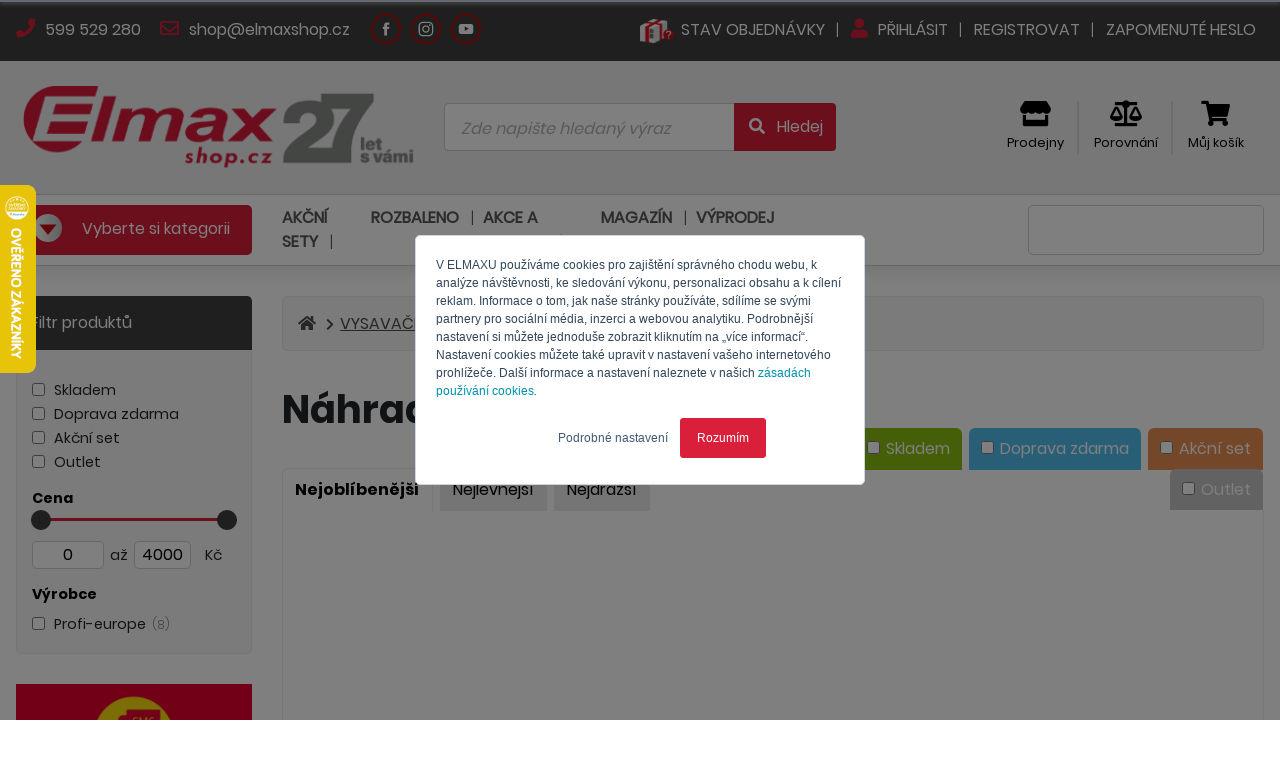

--- FILE ---
content_type: text/html; charset=utf-8
request_url: https://www.elmaxshop.cz/nahradni-dily-6
body_size: 40242
content:


<!DOCTYPE html>
<html lang="cs" dir="ltr" class="html-category-page">
<head>
    <title>N&#xE1;hradn&#xED; d&#xED;ly | ELMAXSHOP.CZ</title>
    <meta http-equiv="Content-type" content="text/html;charset=UTF-8" />
    <meta http-equiv="X-UA-Compatible" content="IE=Edge; IE=11" />
    <meta name="viewport" content="width=device-width, initial-scale=1" />
    <meta name="description" content="" />
    <meta name="keywords" content="" />
    <meta name="generator" content="nopCommerce" />
    <meta name="theme-color" content="#CF0101" />


    


<script type="text/javascript">
    var Context = {
        hasCustomer: false,
        currencySymbol: 'CZK',
        languageCode: 'cs-CZ'
    };


</script>


        <script type="text/javascript" defer>
//<![CDATA[
var _hwq = _hwq || [];
    _hwq.push(['setKey', '4538DB6FE507ACD5BF5A6542ECD14DA0']);_hwq.push(['setTopPos', '120']);_hwq.push(['showWidget', '21']);(function() {
    var ho = document.createElement('script'); ho.type = 'text/javascript'; ho.async = true;
    ho.src = 'https://cz.im9.cz/direct/i/gjs.php?n=wdgt&sak=4538DB6FE507ACD5BF5A6542ECD14DA0';
    var s = document.getElementsByTagName('script')[0]; s.parentNode.insertBefore(ho, s);
})();
//]]>
</script>
    
        <meta name="facebook-domain-verification" content="7abeuvx7gaifvfmu7pkj0jo6txl702" />
    
        <script type="text/javascript" defer>
	if(Context.hasCustomer)
	{
		var _hsq = window._hsq = window._hsq || [];
		_hsq.push(["identify", { email: Context.customerEmail }]);		
	}
</script>

<script type="text/javascript" id="hs-script-loader" async defer src="//js.hs-scripts.com/19978757.js"></script>

<script type="text/javascript">
    // namespaces
    var _hsp = window._hsp = window._hsp || [];
    window.dataLayer = window.dataLayer || [];

    // functions
    function gtag() {
        dataLayer.push(arguments)
    }    

    // gtag
    gtag("consent", "default", {
        ad_storage: "denied",
        analytics_storage: "denied",
        functionality_storage: "denied",
        personalization_storage: "denied",
        security_storage: "granted",
        wait_for_update: 2e3
    });
    gtag("set", "url_passthrough", !0);
    gtag("set", "ads_data_redaction", !0);

    // hsp consents
    _hsp.push(["addPrivacyConsentListener", function (n) {
        var t = n.categories;
        gtag("consent", "update", {
            ad_storage: t.advertisement ? "granted" : "denied",
            analytics_storage: t.analytics ? "granted" : "denied",
            functionality_storage: t.functionality ? "granted" : "denied",
            personalization_storage: t.analytics ? "granted" : "denied"
        });
        dataLayer.push({ 'event': 'consent-updated' });
    }]);

    // gtag
    dataLayer.push({ ecommerce: null });

    // gtag load
    (function (n, t, i, r, u) {
        n[r] = n[r] || [];
        n[r].push({
            "gtm.start": (new Date).getTime(),
            event: "gtm.js"
        });
        var e = t.getElementsByTagName(i)[0]
            , f = t.createElement(i)
            , o = r != "dataLayer" ? "&l=" + r : "";
        f.async = !0;
        f.src = "https://www.googletagmanager.com/gtm.js?id=" + u + o;
        e.parentNode.insertBefore(f, e)
    }
    )(window, document, "script", "dataLayer", "GTM-WXDFNLW");

    // cookie settings
    function ShowCookieSettingsBanner() {
        _hsp.push(['showBanner']);
    }
</script>

    
        <meta name="google-site-verification" content="_dfdCZXC4z8EwUF_fVR_N84JzGglVXGCzOB2ee7vQtY" />
    
        <script type='text/javascript'>	
	if(Context.hasCustomer){
		dataLayer.push({userID: Context.customerId});
	} else {
		dataLayer.push({userID: null});
	}		
		
	var GTM_ProcesShoppingCartItems = function() {
		if(ShoppingCart) {
			var shoppingCartItemIndex = 0;
			var shoppingCartItems = [];
			
			ShoppingCart.items.forEach(function(item) {				
				var shoppingCartItem = {
					item_id: item.sku,
					item_name: item.name,
					index: shoppingCartItemIndex++,
					item_brand: item.manufacturer ?? undefined,					
					price: item.price,
					quantity: item.quantity
				}
			
				shoppingCartItems.push(shoppingCartItem);
			});
			
			return shoppingCartItems;			
		}
		
		return null;
	}
</script>
    

    

    


    <link rel="preload" as="style" onload="this.onload=null;this.rel='stylesheet'" href="/css/public/richeditor-grid-1.0.0.min.css?stamp=25718421-b67b-4e37-a4e7-bbdc7740699f" media="screen" />
    <script type="text/javascript" src="/js/public/richeditor-grid-1.0.0.js?stamp=ab66520f-8528-4092-b5da-fc056129d6d4"></script>
    <link rel="preload" as="style" onload="this.onload=null;this.rel='stylesheet'" href="/Themes/ElmaxShop/Content/vendor/fontawesome-free-5.13.0/css/fontawesome.min.css" media="screen" />
    <link rel="preload" as="style" onload="this.onload=null;this.rel='stylesheet'" href="/Themes/ElmaxShop/Content/vendor/fontawesome-free-5.13.0/css/regular.min.css" media="screen" />
    <link rel="preload" as="style" onload="this.onload=null;this.rel='stylesheet'" href="/Themes/ElmaxShop/Content/vendor/fontawesome-free-5.13.0/css/solid.min.css" media="screen" />
    <link rel="preload" as="style" onload="this.onload=null;this.rel='stylesheet'" href="/Themes/ElmaxShop/Content/vendor/fontawesome-free-5.13.0/css/brands.min.css" media="screen" />
    <script defer type="text/javascript" src="/Themes/ElmaxShop/Content/vendor/fontawesome-free-5.13.0/js/fontawesome.min.js"></script>
    <script type="text/javascript" src="/Themes/ElmaxShop/Content/vendor/jquery-3.5.1/jquery-3.5.1.min.js"></script>
    <script type="text/javascript">
        jQuery.event.special.touchstart = {
            setup: function (_, ns, handle) {
                this.addEventListener("touchstart", handle, { passive: !ns.includes("noPreventDefault") });
            }
        };
        jQuery.event.special.touchmove = {
            setup: function (_, ns, handle) {
                this.addEventListener("touchmove", handle, { passive: !ns.includes("noPreventDefault") });
            }
        };
        jQuery.event.special.wheel = {
            setup: function (_, ns, handle) {
                this.addEventListener("wheel", handle, { passive: true });
            }
        };
        jQuery.event.special.mousewheel = {
            setup: function (_, ns, handle) {
                this.addEventListener("mousewheel", handle, { passive: true });
            }
        };
    </script>
    <link rel="preload" as="style" onload="this.onload=null;this.rel='stylesheet'" href="/Themes/ElmaxShop/Content/vendor/jquery-ui-1.11.4-slim/jquery-ui.min.css" media="screen" />
    <script defer type="text/javascript" src="/Themes/ElmaxShop/Content/vendor/jquery-ui-1.12.1-slim/jquery-ui.min.js"></script>
    <script defer type="text/javascript" src="/Themes/ElmaxShop/Content/vendor/jquery-validation-1.19.2/jquery.validate.min.js"></script>
    <script defer type="text/javascript" src="/Themes/ElmaxShop/Content/vendor/jquery-validation-1.19.2/jquery.validate.unobtrusive.min.js"></script>
    <script defer type="text/javascript" src="/Themes/ElmaxShop/Content/vendor/jquery-validation-1.19.2/additional-methods.js"></script>
    <script defer type="text/javascript" src="/Themes/ElmaxShop/Content/vendor/URI.js/URI.min.js"></script>
    <link rel="preload" as="style" onload="this.onload=null;this.rel='stylesheet'" href="/Themes/ElmaxShop/Content/vendor/normalize/normalize.min.css" media="screen" />
    <script defer type="text/javascript" src="/Themes/ElmaxShop/Content/vendor/wnumb-1.2.0/wnumb.min.js"></script>
    <link rel="preload" as="style" onload="this.onload=null;this.rel='stylesheet'" href="/Themes/ElmaxShop/Content/vendor/noUiSlider-14.6.0/css/noUiSlider.min.css" media="screen" />
    <script defer type="text/javascript" src="/Themes/ElmaxShop/Content/vendor/noUiSlider-14.6.0/js/noUiSlider.min.js"></script>
    <script defer type="text/javascript" src="/Themes/ElmaxShop/Content/vendor/moment.js/moment.min.js"></script>
    <link rel="preload" as="style" onload="this.onload=null;this.rel='stylesheet'" href="/Themes/ElmaxShop/Content/vendor/owl-carousel-2-2.3.4/css/owl.carousel.min.css" media="screen" />
    <link rel="preload" as="style" onload="this.onload=null;this.rel='stylesheet'" href="/Themes/ElmaxShop/Content/vendor/owl-carousel-2-2.3.4/css/owl.theme.default.min.css" media="screen" />
    <script type="text/javascript" src="/Themes/ElmaxShop/Content/vendor/owl-carousel-2-2.3.4/js/owl.carousel.min.js"></script>
    <script defer type="text/javascript" src="/Themes/ElmaxShop/Content/vendor/countdown/countdown.js"></script>
    <script defer type="text/javascript" src="/Themes/ElmaxShop/Content/vendor/bootstrap-input-spinner/bootstrap-input-spinner.js"></script>
    <script type="text/javascript" src="/Themes/ElmaxShop/Content/vendor/jquery.visible/jquery.visible.min.js"></script>
    <script defer type="text/javascript" src="/Themes/ElmaxShop/Content/vendor/popper-1.16.0/popper.min.js"></script>
    <link rel="preload" as="style" onload="this.onload=null;this.rel='stylesheet'" href="/Themes/ElmaxShop/Content/vendor/bootstrap-custom-4.3.0/css/bootstrap.custom.min.css" media="screen" />
    <script defer type="text/javascript" src="/Themes/ElmaxShop/Content/vendor/bootstrap-custom-4.3.0/js/bootstrap.min.js"></script>
    
    <script defer type="text/javascript" src="/Themes/ElmaxShop/Content/js/elmaxshop-1.0.0.js?stamp=f594bc65-a54a-43ed-8f3d-485a7704d6e7"></script>
    
    <script defer type="text/javascript" src="/js/public/product-technologies-1.0.0.js?stamp=f594bc65-a54a-43ed-8f3d-485a7704d6e7"></script>
    <link rel="preload" href="/Themes/ElmaxShop/Content/fonts/poppins/Poppins-Light.woff" as="font" type="font/woff" crossorigin>
    <link rel="preload" href="/Themes/ElmaxShop/Content/fonts/poppins/Poppins-Regular.woff" as="font" type="font/woff" crossorigin>
    <link rel="preload" href="/Themes/ElmaxShop/Content/fonts/poppins/Poppins-Bold.woff" as="font" type="font/woff" crossorigin>
    <link rel="preload" href="/Themes/ElmaxShop/Content/fonts/poppins/Poppins-SemiBold.woff" as="font" type="font/woff" crossorigin>
    <link rel="preload" href="/Themes/ElmaxShop/Content/fonts/poppins/Poppins-ExtraBold.woff" as="font" type="font/woff" crossorigin>
    <link rel="preload" href="/Themes/ElmaxShop/Content/vendor/fontawesome-free-5.13.0/webfonts/fa-solid-900.woff" as="font" type="font/woff" crossorigin>
    <link rel="preload" href="/Themes/ElmaxShop/Content/vendor/fontawesome-free-5.13.0/webfonts/fa-regular-400.woff" as="font" type="font/woff" crossorigin>
    <script defer type="text/javascript" src="/js/public.common.js"></script>
    <script defer type="text/javascript" src="/js/public.ajaxcart.js"></script>

<script defer type="text/javascript">
    var BASE_URL = '';
</script>

<script defer type="text/javascript">
    //localization
    var pageLocales = {};

    var AzulDataLocales = {}
    AzulDataLocales['prosystem.eshop.emaxshopjs.azuldata.cart.remove.error'] = "Omlouváme se, nastala chyba";
    AzulDataLocales['prosystem.eshop.emaxshopjs.azuldata.cart.remove.success.product'] = "Produkt";
    AzulDataLocales['prosystem.eshop.emaxshopjs.azuldata.cart.remove.success.removefromcart'] = "odebrán z košíku";

    AzulDataLocales['prosystem.eshop.emaxshopjs.azuldata.catalog.addtocart.success.productaddtocart'] = "Produkt byl přidán do košíku";
    AzulDataLocales['prosystem.eshop.emaxshopjs.azuldata.catalog.addtocart.success.showcart'] = "Zobrazit košík";


    AzulDataLocales['prosystem.eshop.emaxshopjs.azuldata.catalog.addtocompare.productadded'] = "Produkt byl přidán k<br/><a href='#LINK'><i class='fas fa-balance-scale'></i> porovnání</a>";
    AzulDataLocales['prosystem.eshop.emaxshopjs.azuldata.catalog.addtocompare.productremoved'] = "Produkt byl odebrán z<br/><a href='#LINK'><i class='fas fa-balance-scale'></i> porovnání</a>";
    AzulDataLocales['prosystem.eshop.emaxshopjs.azuldata.catalog.addtocompare.then.showcompare'] = "Zobrazit porovnání";

    AzulDataLocales['prosystem.eshop.product.detail.productinfo.giftmodal.title.fixed'] = "Dárky, které k produktu dostanete";
    AzulDataLocales['prosystem.eshop.product.detail.productinfo.giftmodal.title.optional1'] = "Vyberte si ještě jeden dárek";
    AzulDataLocales['prosystem.eshop.product.detail.productinfo.giftmodal.title.optional2'] = "Vyberte si svůj dárek";

    AzulDataLocales['prosystem.eshop.emaxshopjs.azuldata.cart.coupon.add.error'] = "Kód kupónu nelze najít"

    AzulDataLocales['prosystem.eshop.cart.overlay.nextstep'] = "Načítám další krok košíku,<br/>prosím čekejte …"
    AzulDataLocales['prosystem.eshop.cart.overlay.confirm'] = "Odesílám objednávku,<br/>prosím čekejte ..."

    function $T(key) {
        if (AzulDataLocales[key])
            return AzulDataLocales[key];

        return key;
    }
</script>

    <link rel="stylesheet" type="text/css" href="/Themes/ElmaxShop/Content/css/elmaxshop-1.0.0.min.css?stamp=f594bc65-a54a-43ed-8f3d-485a7704d6e7" />
<link rel="stylesheet" type="text/css" href="/css/public/product-technologies-1.0.0.css?stamp=f594bc65-a54a-43ed-8f3d-485a7704d6e7" />


    
    

    

    
    
    

<script type="text/javascript">
    var AzulData = AzulData || {};
    AzulData.WebSockets = AzulData.WebSockets || {};

    var wsUrl = "wss://www.elmaxshop.cz/ws?hash=AR35OgX1iWvLQEazBHUJRvizVNdA8NyoaohVbralVSqNnZRSf2r1R258fZB3d7GO40G3pU3WtE059yiVmd4sY6%2BNkrdZrg0ZF85nUpMAEqjGl6UdMaYnojV9irq4k%2Fp01NG8MMolvViEGmsLNYTcvGKdca9KUcGRLUKy56uCus0eCNdjli%2FQyBN%2BoGHQurrz3nBgxKOvGXuTqg7AXKwe0p5dCe9ALdaOL1t0Wjkl03iglZmfq2mH5kz3UGBe7EvgeIavpJDrKjvg%2F4DQB%2BXUlny%2BSiDxzuMnQR9JRJ27YBVeIOJu4tKT8mcpOPF5SkMmomhqtfSUVJaAF4EVbIBhIWW9vnJ7bw7AO90LGJMa3q8TkZpwUhxBq1kLJHRZPHuDqoyrMpV4Tw%2FRRwsyWsrJu8ePmGVWSW9KHG2ZGTbzbQSSEPe6CwYSwrgaakOpzLu8tnhTOGdmL9U9rPqXxFqpRlhoSV5TA2kJKbeGE9LYX0ecJxNTxrAtVxZRopePyc2lEIp7poZWaWIcUt%2F8xSSOi0VXrsltjMH2tnoHjNjQXEEvXiOjYLT37Q%3D%3D";

    $(document).ready(function () {
        var reconnectTry = 0;

        var CreateWebSocket = function () {
            AzulData.WebSockets.Connection = new WebSocket(wsUrl)

            AzulData.WebSockets.Connection.onmessage = function (event) {
                var response = JSON.parse(event.data);

                switch (response.Method) {
                    case "RefreshCart":
                        if (AzulData.Cart.Refresh)
                            AzulData.Cart.Refresh();
                        break;

                    case "SuccessNotification":
                        if (AzulData.Notifier.Success)
                            AzulData.Notifier.Success(response.Data.Message);
                        break;

                    case "ErrorNotification":
                        if (AzulData.Notifier.Error)
                            AzulData.Notifier.Error(response.Data.Message);
                        break;

                    case "RefreshAllPages":
                        location.reload(true);
                        break;

                }
            }

            AzulData.WebSockets.Connection.onopen = function () {
                // reset
                reconnectTry = 0;

                // keep alive
                KeepAliveWebSocket();
            }

            AzulData.WebSockets.Connection.onclose = function (e) {                
                reconnectTry++;

                if (reconnectTry <= 3) {

                    setTimeout(CreateWebSocket(), 60000)
                                    }
            }

            AzulData.WebSockets.Connection.onerror = function (e) {
                AzulData.WebSockets.Connection.close();
            }
        }

        var KeepAliveWebSocket = function () {

            setTimeout(function () {
                try {
                    const OPEN = 1;
                    const CLOSING = 2;
                    const CLOSED = 3;

                    if (AzulData.WebSockets.Connection.readyState == OPEN) {

                        // visibility
                        var visibilityHidden;
                        if (typeof document.hidden !== "undefined") {
                            visibilityHidden = "hidden";
                        } else if (typeof document.mozHidden !== "undefined") {
                            visibilityHidden = "mozHidden";
                        } else if (typeof document.msHidden !== "undefined") {
                            visibilityHidden = "msHidden";
                        } else if (typeof document.webkitHidden !== "undefined") {
                            visibilityHidden = "webkitHidden";
                        }

                        // keel alive if visible
                        if (!document[visibilityHidden]) {
                            var data = {
                                Method: "KeepAlive"
                            }

                            AzulData.WebSockets.Connection.send(JSON.stringify(data));
                        }
                    }

                    KeepAliveWebSocket();
                } catch (error) {
                    console.error(error.message)
                }

            }, 60000);
                        }

        CreateWebSocket();
    })
</script>

    <link rel="shortcut icon" href="/Themes/ElmaxShop/favicon.ico" />
</head>
<body>
    <div class="overlay">
        <div class="overlay-content">
            <div class="overlay-content-spinner">
                <i class="fa fa-spinner fa-spin"></i>
            </div>

            <div class="overlay-content-title">

            </div>
        </div>
    </div>

    

        <noscript>
    <iframe src="https://www.googletagmanager.com/ns.html?id=GTM-WXDFNLW" height=0 width=0 style=display:none;visibility:hidden></iframe>
</noscript>
    

    <div id="fb-root"></div>

    <div class="modal fade" id="product-gifts-catalog" tabindex="-1" aria-hidden="true">
    <div class="modal-dialog modal-dialog-centered modal-lg">
        <div class="modal-content">
            <div class="modal-header">
                <h4 class="modal-title">
                    Dárky, které k produktu dostanete
                </h4>
                <div class="modal-title-close" data-dismiss="modal"><i class="fas fa-times"></i></div>
            </div>
            <div class="modal-body">
                <div class="product-gifts product-gifts-catalog">
                </div>
            </div>
            <div class="modal-footer">
                <button type="button" class="btn btn-secondary" data-dismiss="modal">Zavřít</button>
            </div>
        </div>
    </div>
</div>









<div class="header header-1">
    <div class="container">
        
    <div class="header-1-left">
            <a href="tel: 599529280">
                <i class="fas fa-phone"></i> 599 529 280
            </a>
            <a href="mailto: shop@elmaxshop.cz">
                <i class="far fa-envelope"></i> shop@elmaxshop.cz
            </a>
    </div>
    <div class="header-1-circles">
            <a class="header-1-circle" href="https://www.facebook.com/elmax.czsk" target="_blank">
                <img src="/Themes/ElmaxShop/content/img/footer/elmax_footer_Facebook-white.svg" width="0" height="0" />
            </a>
            <a class="header-1-circle" href="https://www.instagram.com/elmax_czsk/" target="_blank">
                <img src="/Themes/ElmaxShop/content/img/footer/elmax_footer_Instagram-white.svg" width="0" height="0" />
            </a>
            <a class="header-1-circle" href="https://www.youtube.com/c/Elmaxkvalitn%C3%ADelektro" target="_blank">
                <img src="/Themes/ElmaxShop/content/img/footer/elmax_footer_Youtube-white.svg" width="0" height="0" />
            </a>
    </div>

        <div class="header-1-right">
            <a href="/check-order-status">
                <img src="/Themes/Elmaxshop/Content/img/stavobjednavky_1.webp" width="0" height="0" />
                <span>Stav objednávky</span>
            </a>

                <a href="/login">
                    <i class="fas fa-user"></i> Přihlásit
                </a>
                <a href="/register">
                    Registrovat
                </a>
                <a href="/passwordrecovery">
                    Zapomenuté heslo
                </a>
        </div>
    </div>
</div>

<div class="header header-2">
    <div class="container">
        <div class="row align-items-center">
            <div class="col-xl-5 col-lg-8">
                <a class="header-2-logo" href="/">
                    
<img width="0" height="0" src="https://www.elmaxshop.cz/images/thumbs/0092010_Elmax shop_Logo 27 let_cz_400.webp" alt="https://www.elmaxshop.cz/images/thumbs/0092010_Elmax shop_Logo 27 let_cz_400.webp" />
                </a>
            </div>
            <div class="col-xl-10 col-lg-8">
                <div class="header-2-search">
                    
<form action="/search" class="form-horizontal" id="small-search-form" method="get" role="search">    <div class="search-box">
        <div class="search-box-input">
            <div class="input-group">
                <input type="text" class="form-control" placeholder="Zde napište hledaný výraz" id="small-search-terms" name="q">
                <div class="input-group-append">
                    <button class="btn" type="submit">
                        <i class="fas fa-fw fa-search"></i> <span class="d-none d-lg-inline">Hledej</span>
                    </button>
                </div>
            </div>
        </div>
        <div class="search-box-loading">
            <i class="fas fa-spinner fa-spin"></i>
        </div>
    </div>

            <script type="text/javascript">

                $(function () {
                    submitSmallSearchForm = function () {
                        $("#small-search-form").submit();
                    }

                    var autocomplete = $('#small-search-terms').autocomplete({
                        delay: 500,
                        minLength: 3,
                        source: '/catalog/searchtermautocomplete',
                        search: function (event, ui) {
                            $(".search-box-loading").fadeIn(200);
                        },
                        response: function (event, ui) {
                            $(".search-box-loading").fadeOut(200);
                        },
                        select: function (event, ui) {
                            switch (ui.item.type) {
                                case 1:
                                    $("#small-search-terms").val(ui.item.label);
                                    setLocation(ui.item.producturl);
                                    return false;
                                case 2:
                                    $("#small-search-terms").val(ui.item.name);
                                    setLocation(ui.item.categoryurl);
                                    return false;
                                case 3:
                                    $("#small-search-terms").val(ui.item.title);
                                    setLocation(ui.item.newsurl);
                                    return false;
                                case 4:
                                    $("#small-search-terms").val(ui.item.title);
                                    setLocation(ui.item.manufacturerurl);
                                    return false;
                            }
                            return false;
                        }
                    });

                    autocomplete.data("ui-autocomplete")._renderItem = function (ul, item) {
                        switch (item.type) {
                            case -1:
                                return $("<li></li>")
                                    .addClass("ui-autocomplete-button mb-1")
                                    .data("item.autocomplete", item)
                                    .append(`<button onclick='submitSmallSearchForm();'>
                                                <i class="fas fa-fw fa-search"></i> Zobrazit všechny výsledky
                                            </button>`)
                                    .appendTo(ul);
                            case 0:
                                return $("<li></li>")
                                    .addClass("ui-autocomplete-group mb-1")
                                    .data("item.autocomplete", item)
                                    .append(`${item.text}`)
                                    .appendTo(ul);
                            case 1:
                                var name = item.label;
                                //html encode
                                name = htmlEncode(name);
                                var img = item.productpictureurl != null ? "<div class='search-box-product-picture'><img src='" + item.productpictureurl + "'></div>" : '';
                                var price = item.productprice;
                                var stock = item.productstock.message;
                                switch (item.productstock.available)
                                {
                                    case 0:
                                    case 1:
                                        stock = '<div class="search-box-stock-state-onstock">' + stock + '</div>';
                                        break;
                                    case 2:
                                        stock = '<div class="search-box-stock-state-onrequest">' + stock + '</div>';
                                        break;
                                    case 3:
                                        stock = '<div class="search-box-stock-state-preorder">' + stock + '</div>';
                                        break;
                                    case 4:
                                        stock = '<div class="search-box-stock-state-atthesupplier">' + stock + '</div>';
                                        break;
                                }
                                return $("<li></li>")
                                    .data("item.autocomplete", item)
                                    .append(`<a class="search-box-product"><div class="d-flex flex-row align-items-center"><div>${img}</div><div class="flex-fill pl-1 pr-3 search-box-stock-state">${name}<br/>${stock}</div><div class="text-right">${price}</div></div></a>`)
                                    .appendTo(ul);
                            case 2:
                                var name = item.name;
                                var prefix = item.breadcumprefix;
                                //html encode
                                name = htmlEncode(name);
                                prefix = htmlEncode(prefix);

                                if (prefix != "") {
                                    name = `${prefix} > ${name}`;
                                }

                                return $("<li></li>")
                                    .data("item.autocomplete", item)
                                    .append(`<a class="search-box-category"><div class="d-flex flex-row align-items-center"><div></div><div class="flex-fill mx-1"><i class='fas fa-folder-open'></i>${name}</div></div></a>`)
                                    .appendTo(ul);
                            case 3:
                                var name = item.title;
                                //html encode
                                name = htmlEncode(name);

                                return $("<li></li>")
                                    .data("item.autocomplete", item)
                                    .append(`<a class="search-box-news"><div class="d-flex flex-row align-items-center"><div></div><div class="flex-fill mx-1"><i class='fas fa-newspaper'></i>${name}</div></div></a>`)
                                    .appendTo(ul);
                            case 4:
                                var name = item.title;
                                //html encode
                                name = htmlEncode(name);

                                var img = item.manufacturerpictureurl != null ? "<div class='search-box-manufacturer-picture'><img src='" + item.manufacturerpictureurl + "'></div>" : '';

                                return $("<li></li>")
                                    .data("item.autocomplete", item)
                                    .append(`<a class="search-box-manufacturer"><div class="d-flex flex-row align-items-center"><div>${img}</div><div class="flex-fill mx-1">${name}</div></div></a>`)
                                    .appendTo(ul);
                        }
                    }
                });
            </script>
        </form>
                </div>
            </div>
            <div class="col-xl-9 col-lg-8">
                <div class="header-2-icons">
                            <a href="/prodejny">
                                <i class="fas fa-store"></i><br />
                                <span>Prodejny</span>
                            </a>
                    
<a class="header-2-compare" href="/compare">
    <i class="fas fa-balance-scale"></i><br />
    <span>Porovnání</span>
</a>


<script type="text/javascript">
    $(document).ready(function () {
        var productsCount = 0;

        if (productsCount > 0) {
            $(".header-mobile-item.header-mobile-item-cart .header-mobile-item-counter").show();
            $(".header-mobile-item.header-mobile-item-cart .header-mobile-item-counter").html(productsCount);
        }
        else {
            $(".header-mobile-item.header-mobile-item-cart .header-mobile-item-counter").hide();
        }
    })
</script>


    <div class="header-2-cart flyout-shopping-cart">
        <a href="/cart">
            <i class="fas fa-shopping-cart"></i><br />
            <span>Můj košík</span>
        </a>
    </div>
                </div>
            </div>
        </div>
    </div>

</div>

    

<div class="header-mobile">
    <div class="header-mobile-menu">
        <a class="header-mobile-logo" href="/">
            
<img width="0" height="0" src="https://www.elmaxshop.cz/images/thumbs/0082523_Logo ElmaxShop CZ_400 x 190 kopie_200.webp" alt="https://www.elmaxshop.cz/images/thumbs/0082523_Logo ElmaxShop CZ_400 x 190 kopie_200.webp" />
        </a>       
            <a class="header-mobile-item" href="/login">
                <i class="fas fa-user"></i>
                <span>Přihlásit</span>
            </a>

            <a class="header-mobile-item header-mobile-item-cart" href="/cart">
                <i class="fas fa-shopping-cart"></i>
                <span>Košík</span>
                <div class="header-mobile-item-counter">
                    0
                </div>
            </a>
        <div class="header-mobile-item header-mobile-search">
            <i class="fas fa-search"></i>
            <span>Hledat</span>
        </div>
         <div class="header-mobile-item header-mobile-categories">
            <img src="/Themes/ElmaxShop/content/img/menu.svg" width="25" height="27" />
            <span>Menu</span>
        </div>
    </div>
    <div class="header-mobile-searchbox">
        
<form action="/search" class="form-horizontal" id="small-search-form" method="get" role="search">    <div class="search-box">
        <div class="search-box-input">
            <div class="input-group">
                <input type="text" class="form-control" placeholder="Zde napište hledaný výraz" id="small-search-terms" name="q">
                <div class="input-group-append">
                    <button class="btn" type="submit">
                        <i class="fas fa-fw fa-search"></i> <span class="d-none d-lg-inline">Hledej</span>
                    </button>
                </div>
            </div>
        </div>
        <div class="search-box-loading">
            <i class="fas fa-spinner fa-spin"></i>
        </div>
    </div>

            <script type="text/javascript">

                $(function () {
                    submitSmallSearchForm = function () {
                        $("#small-search-form").submit();
                    }

                    var autocomplete = $('#small-search-terms').autocomplete({
                        delay: 500,
                        minLength: 3,
                        source: '/catalog/searchtermautocomplete',
                        search: function (event, ui) {
                            $(".search-box-loading").fadeIn(200);
                        },
                        response: function (event, ui) {
                            $(".search-box-loading").fadeOut(200);
                        },
                        select: function (event, ui) {
                            switch (ui.item.type) {
                                case 1:
                                    $("#small-search-terms").val(ui.item.label);
                                    setLocation(ui.item.producturl);
                                    return false;
                                case 2:
                                    $("#small-search-terms").val(ui.item.name);
                                    setLocation(ui.item.categoryurl);
                                    return false;
                                case 3:
                                    $("#small-search-terms").val(ui.item.title);
                                    setLocation(ui.item.newsurl);
                                    return false;
                                case 4:
                                    $("#small-search-terms").val(ui.item.title);
                                    setLocation(ui.item.manufacturerurl);
                                    return false;
                            }
                            return false;
                        }
                    });

                    autocomplete.data("ui-autocomplete")._renderItem = function (ul, item) {
                        switch (item.type) {
                            case -1:
                                return $("<li></li>")
                                    .addClass("ui-autocomplete-button mb-1")
                                    .data("item.autocomplete", item)
                                    .append(`<button onclick='submitSmallSearchForm();'>
                                                <i class="fas fa-fw fa-search"></i> Zobrazit všechny výsledky
                                            </button>`)
                                    .appendTo(ul);
                            case 0:
                                return $("<li></li>")
                                    .addClass("ui-autocomplete-group mb-1")
                                    .data("item.autocomplete", item)
                                    .append(`${item.text}`)
                                    .appendTo(ul);
                            case 1:
                                var name = item.label;
                                //html encode
                                name = htmlEncode(name);
                                var img = item.productpictureurl != null ? "<div class='search-box-product-picture'><img src='" + item.productpictureurl + "'></div>" : '';
                                var price = item.productprice;
                                var stock = item.productstock.message;
                                switch (item.productstock.available)
                                {
                                    case 0:
                                    case 1:
                                        stock = '<div class="search-box-stock-state-onstock">' + stock + '</div>';
                                        break;
                                    case 2:
                                        stock = '<div class="search-box-stock-state-onrequest">' + stock + '</div>';
                                        break;
                                    case 3:
                                        stock = '<div class="search-box-stock-state-preorder">' + stock + '</div>';
                                        break;
                                    case 4:
                                        stock = '<div class="search-box-stock-state-atthesupplier">' + stock + '</div>';
                                        break;
                                }
                                return $("<li></li>")
                                    .data("item.autocomplete", item)
                                    .append(`<a class="search-box-product"><div class="d-flex flex-row align-items-center"><div>${img}</div><div class="flex-fill pl-1 pr-3 search-box-stock-state">${name}<br/>${stock}</div><div class="text-right">${price}</div></div></a>`)
                                    .appendTo(ul);
                            case 2:
                                var name = item.name;
                                var prefix = item.breadcumprefix;
                                //html encode
                                name = htmlEncode(name);
                                prefix = htmlEncode(prefix);

                                if (prefix != "") {
                                    name = `${prefix} > ${name}`;
                                }

                                return $("<li></li>")
                                    .data("item.autocomplete", item)
                                    .append(`<a class="search-box-category"><div class="d-flex flex-row align-items-center"><div></div><div class="flex-fill mx-1"><i class='fas fa-folder-open'></i>${name}</div></div></a>`)
                                    .appendTo(ul);
                            case 3:
                                var name = item.title;
                                //html encode
                                name = htmlEncode(name);

                                return $("<li></li>")
                                    .data("item.autocomplete", item)
                                    .append(`<a class="search-box-news"><div class="d-flex flex-row align-items-center"><div></div><div class="flex-fill mx-1"><i class='fas fa-newspaper'></i>${name}</div></div></a>`)
                                    .appendTo(ul);
                            case 4:
                                var name = item.title;
                                //html encode
                                name = htmlEncode(name);

                                var img = item.manufacturerpictureurl != null ? "<div class='search-box-manufacturer-picture'><img src='" + item.manufacturerpictureurl + "'></div>" : '';

                                return $("<li></li>")
                                    .data("item.autocomplete", item)
                                    .append(`<a class="search-box-manufacturer"><div class="d-flex flex-row align-items-center"><div>${img}</div><div class="flex-fill mx-1">${name}</div></div></a>`)
                                    .appendTo(ul);
                        }
                    }
                });
            </script>
        </form>   
    </div>
</div>

<script type="text/javascript">
    var showMobileSearchBox = function () {
        hideMobileMenu()

        $('.header-mobile-searchbox').addClass('header-mobile-searchbox-active');

        $('.header-mobile-searchbox').slideDown();

        $('.header-mobile-searchbox input').focus();
    }

    var hideMobileSearchBox = function () {
        $('.header-mobile-searchbox').removeClass('header-mobile-searchbox-active');

        $('.header-mobile-searchbox').slideUp();
    }

    $(document).ready(function () {
        $(".header-mobile-search").click(function () {
            if ($('.header-mobile-searchbox').hasClass('header-mobile-searchbox-active')) {
                hideMobileSearchBox();
            } else {
                showMobileSearchBox();
            }
        })
    })
</script>

<script type="text/javascript">
    var Prosystem = Prosystem || {};
    Prosystem.AzulData = Prosystem.AzulData || {};
    Prosystem.AzulData.ProductQuestion = function (e) {        
        var productId = $(e).data("product-id");
        var subject = $(e).data("preset-subject");
        var warehouseId = $(e).data("warehouse-id");
        var hint = $(e).data("hint");

        if (subject === undefined)
            subject = "";

        if (warehouseId === undefined)
            warehouseId = "";

        if (hint == undefined)
            hint = "";

        var url = "/ProductQuestion/Send?productId=" + productId + "&modalSubject=" + subject + "&warehouseId=" + warehouseId + "&hint=" + hint;

        if (productId != null) {
            $.get(url, function (result) {
                $("#question-holder").html(result);
            });
        }
    };
</script>
<div id="question-holder"></div>


<div class="header header-3">
    <div class="container">
        <div class="row align-items-center">
            <div class="col-xl-5 col-lg-5">
                <div href="#" class="header-3-categories">
                    <img src="/Themes/ElmaxShop/Content/img/ElmaxShop_Button_Dolu.svg" />
                    <span>Vyberte si kategorii</span>
                </div>
            </div>
            <div class="col-xl-14 col-lg-14">
                <div class="header-3-actions">                    
                    

        <div class="header-3-actions-items">
                <a href="/action-sets" class="header-3-actions-item ">Akční sety</a>
                <a href="/outlets" class="header-3-actions-item ">Rozbaleno</a>
                <a href="/actions" class="header-3-actions-item">Akce a benefity</a>
                <a href="/news" class="header-3-actions-item">Magazín</a>
                    <a href="/actions/vyprodej-3" class="header-3-actions-item">V&#xFD;prodej</a>
        </div>


                </div>
            </div>
            <div class="col-xl-5 col-lg-5">
                <div class="header-3-banner">
                    



            <div class="banner">
                            <a class="img-cover" href="/actions/happy-hour" style="background-image: image-set(url(&#x27;https://www.elmaxshop.cz/images/thumbs/0078609_happy hour banner_Kreslic&#xED; pl&#xE1;tno 1 (1)_626.webp&#x27;) 1x,&#xD;&#xA;url(&#x27;https://www.elmaxshop.cz/images/thumbs/0078609_happy hour banner_Kreslic&#xED; pl&#xE1;tno 1 (1)_626.webp&#x27;) 2x,&#xD;&#xA;url(&#x27;https://www.elmaxshop.cz/images/thumbs/0078609_happy hour banner_Kreslic&#xED; pl&#xE1;tno 1 (1)_626.webp&#x27;) 3x);"  title="Happy Hour">
                            </a>
            </div>



                </div>
            </div>
        </div>
    </div>
</div>

    

<div class="page">
    <div class="container container-relative-min-sm">


        <div class="row">
            <div class="col-xl-5 col-lg-5">


<script type="text/javascript">
    var showMobileMenu = function (e) {
        hideMobileSearchBox();

        $(e).find('.fas').removeClass('fa-bar').addClass('fa-times')

        $('.categories-menu').addClass('categories-menu-active');
        $('.categories-menu').slideDown({
            start: function () {
                $(this).css({
                    display: "flex"
                })
            }
        });
    }

    var hideMobileMenu = function () {
        $('.header-mobile-categories').find('.fas').removeClass('fa-times').addClass('fa-bar')

        $('.categories-menu').removeClass('categories-menu-active');
        $('.categories-menu').slideUp();

        // close 1st level
        $(".categories-menu-item-link .fas").each(function () {
            hideMobileMenu1stLevel(this);

            // close 2nd level
            $(this).parents('.categories-menu-item').find('.categories-sub-menu-categories-title .fas').each(function () {
                hideMobileMenu2ndLevel(this);
            })
        })
    }

    var showMobileMenu1stLevel = function (e) {
        $(e).removeClass('fa-chevron-right').addClass('fa-chevron-down');
        $(e).parents('.categories-menu-item').find(".categories-sub-menu").addClass("categories-sub-menu-mobile-active");
        $(e).parents('.categories-menu-item').find(".categories-sub-menu").slideDown();

        // close all 2nd levels
        $(".categories-menu-item .categories-menu-item-link .fas").each(function () {
            if (!$(this).is(e)) {
                hideMobileMenu1stLevel(this)
            }
        })
    }

    var hideMobileMenu1stLevel = function (e) {
        $(e).removeClass('fa-chevron-down').addClass('fa-chevron-right');
        $(e).parents('.categories-menu-item').find(".categories-sub-menu").removeClass("categories-sub-menu-mobile-active")
        $(e).parents('.categories-menu-item').find(".categories-sub-menu").slideUp();

        // close 2nd level
        $(e).parents('.categories-menu-item').find('.categories-sub-menu-categories-title .fas').each(function () {
            hideMobileMenu2ndLevel(this)
        })
    }

    var showMobileMenu2ndLevel = function (e) {
        $(e).removeClass('fa-chevron-right').addClass('fa-chevron-down');
        $(e).parents('.categories-sub-menu-categories-links').find('.categories-sub-menu-categories-third').addClass('categories-sub-menu-categories-third-mobile-active')
        $(e).parents('.categories-sub-menu-categories-links').find('.categories-sub-menu-categories-third').slideDown();

        // close all 2nd levels
        $(".categories-sub-menu-categories-item .categories-sub-menu-categories-title .fas").each(function () {
            if (!$(this).is(e)) {
                hideMobileMenu2ndLevel(this)
            }
        })
    }

    var hideMobileMenu2ndLevel = function (e) {
        $(e).removeClass('fa-chevron-down').addClass('fa-chevron-right');
        $(e).parents('.categories-sub-menu-categories-links').find('.categories-sub-menu-categories-third').removeClass('categories-sub-menu-categories-third-mobile-active')
        $(e).parents('.categories-sub-menu-categories-links').find('.categories-sub-menu-categories-third').slideUp();
    }
    var ismobile = $(window).innerHeight() < 1267.98;

    $(document).ready(function () {

        // menu on hover
        $(".categories-menu-item").hover(
            function () {
                var fluid = $(".categories-menu-item").parents('.categories-menu-fluid').length > 0

                var itemTop = $(this).position().top;
                var itemHeight = $(this).height();

                if (fluid) {
                    itemTop -= 40; // padding
                }

                if ($(this).find(".categories-sub-menu").length > 0) {
                    $(this).find(".categories-sub-menu .categories-sub-menu-grid").css("min-height", itemTop + itemHeight);

                    $(this).find(".categories-sub-menu").addClass("categories-sub-menu-active");

                    if ($(this).find('.categories-sub-menu-grid .categories-sub-menu-banner').length > 0) {
                        $(this).find(".categories-sub-menu").attr("data-banner", true);
                    }

                    var owl = $(this).find('.owl-carousel.owl-carousel-manufacturers').owlCarousel({
                        center: true,
                        loop: true,
                        autoWidth: true,
                        autoplay: true,
                        autoplayHoverPause: true,
                        autoplayTimeout: 3000,
                        dots: false,
                        margin: 10
                    });

                    $(this).find('.manufacturers-banner-arrow .fa-chevron-circle-left').click(function () {
                        owl.trigger('prev.owl.carousel');
                    });

                    $(this).find('.manufacturers-banner-arrow .fa-chevron-circle-right').click(function () {
                        owl.trigger('next.owl.carousel');
                    });

                    $(this).find(".manufacturers-banner").css("visibility", "visible");

                }
            },
            function () {
                $(this).find(".categories-sub-menu").removeClass("categories-sub-menu-active");

                $(this).find('.owl-carousel.owl-carousel-manufacturers').owlCarousel("destroy");

                $(this).find('.manufacturers-banner-arrow .fa-chevron-circle-left').unbind("click");

                $(this).find('.manufacturers-banner-arrow .fa-chevron-circle-right').unbind("click");

                $(this).find(".manufacturers-banner").css("visibility", "hidden");
            });

        // top menu
        $('.header-mobile-categories').click(function () {
            if ($('.categories-menu').hasClass('categories-menu-active')) {
                hideMobileMenu();
            } else {
                showMobileMenu();
            }
        });

        // fill click
        $(".categories-menu-fill").click(function () {
            hideMobileMenu();
        });

        // 1nd level
        $(".categories-menu-item-link .fas").click(function () {
            if ($(window).width() < 1362) {
                if ($(this).parents('.categories-menu-item').length > 0 && $(this).parents('.categories-menu-item').find(".categories-sub-menu").length > 0) {
                    if ($(this).parents('.categories-menu-item').find(".categories-sub-menu").hasClass("categories-sub-menu-mobile-active")) {

                        hideMobileMenu1stLevel(this);
                    }
                    else {
                        showMobileMenu1stLevel(this);
                    }
                }
            }
        });

        // 2nd level
        $(".categories-sub-menu-categories-title .fas").click(function () {
            if ($(window).width() < 1362) {
                if ($(this).parents('.categories-sub-menu-categories-links').length > 0 && $(this).parents('.categories-sub-menu-categories-links').find('.categories-sub-menu-categories-third').length > 0) {
                    if ($(this).parents('.categories-sub-menu-categories-links').find('.categories-sub-menu-categories-third').hasClass('categories-sub-menu-categories-third-mobile-active')) {
                        hideMobileMenu2ndLevel(this)
                    }
                    else {
                        showMobileMenu2ndLevel(this)
                    }
                }
            }
        })
    })
</script>

    <script type="text/javascript">
        var showMenu = function () {
            $(".header-3-categories").addClass("header-3-categories-open");

            $(".page").addClass("page-overlay");

            $(".categories-menu-fluid").addClass('categories-menu-fluid-active')
            $(".categories-menu-fluid").slideDown();
        }

        var hideMenu = function () {
            $(".header-3-categories").removeClass("header-3-categories-open");

            $(".page").removeClass("page-overlay");

            $(".categories-menu-fluid").removeClass('categories-menu-fluid-active')
            $(".categories-menu-fluid").slideUp();
        }

        $(document).ready(function () {
            var closing = false;
            var opening = false;

            $(".header-3-categories").hover(function () {
                if (opening)
                    return;

                opening = true;
                setTimeout(function () {
                    if (!$(".categories-menu-fluid").hasClass("categories-menu-fluid-active") && !closing) {
                        showMenu();
                    }

                    opening = false;
                }, 200)
            }, function () {
                if (closing)
                    return;

                closing = true;
                setTimeout(function () {
                    if ($(".categories-menu-fluid:hover").length == 0) {
                        hideMenu();
                    }
                    closing = false;
                }, 500)
            })


            $('.categories-menu-fluid').hover(function () {
                // nothing
            }, function () {
                if (closing)
                    return;

                closing = true;
                setTimeout(function () {
                    if ($(".header-3-categories:hover").length == 0 && !opening) {
                        hideMenu();
                    }
                    closing = false;
                }, 500)
            })

            $(".header-3-categories").click(function () {
                if ($(".categories-menu-fluid").hasClass('categories-menu-fluid-active')) {
                    hideMenu();

                } else {
                    showMenu();
                }
            })
        })
    </script>

    <div class="categories-menu categories-menu-fluid">
        <div class="categories-menu-inner">
            <div class="categories-menu-top">
                <img src="/Themes/ElmaxShop/Content/img/categories_caret.png" width="27" height="15" />
            </div>
                <div class="categories-menu-item categories-menu-item-first">
                    <div class="categories-menu-item-link">
                        <a href="/bile-zbozi">
                            B&#xED;l&#xE9; zbo&#x17E;&#xED;
                        </a>
                            <i class="fas fa-chevron-right"></i>
                    </div>
                        <div class="categories-sub-menu" data-columns="4" data-banner="false">
                            <div class="categories-sub-menu-inner" id="elmaxshop-categories-sub-menu-inner-1996">
                                <div class="row">
                                    <div class="col-lg-24">
                                        <div class="categories-sub-menu-grid">
                                            <div class="categories-sub-menu-categories">
                                                <div class="categories-sub-menu-categories-flex">
                                                        <div class="categories-sub-menu-categories-item categories-sub-menu-categories-item-category">
                                                            <div class="categories-sub-menu-categories-picture">
            <img class='img-fluid' loading="lazy" src='https://www.elmaxshop.cz/images/thumbs/0049143_pracky_150.webp' />
                                                            </div>
                                                            <div class="categories-sub-menu-categories-links">
                                                                <div class="categories-sub-menu-categories-title">
                                                                    <a href="/pracky-8">Pra&#x10D;ky</a>
                                                                        <i class="fas fa-chevron-right"></i>
                                                                </div>
                                                                <div class="categories-sub-menu-categories-third">
                                                                        <a href="/predem-plnene-3">P&#x159;edem pln&#x11B;n&#xE9;</a>
                                                                        <a href="/vrchem-plnene-3">Vrchem pln&#x11B;n&#xE9;</a>
                                                                        <a href="/prislusenstvi-36">P&#x159;&#xED;slu&#x161;enstv&#xED;</a>
                                                                </div>
                                                            </div>
                                                        </div>
                                                        <div class="categories-sub-menu-categories-item categories-sub-menu-categories-item-category">
                                                            <div class="categories-sub-menu-categories-picture">
            <img class='img-fluid' loading="lazy" src='https://www.elmaxshop.cz/images/thumbs/0049160_chladnicky_150.webp' />
                                                            </div>
                                                            <div class="categories-sub-menu-categories-links">
                                                                <div class="categories-sub-menu-categories-title">
                                                                    <a href="/chladnicky-8">Chladni&#x10D;ky</a>
                                                                        <i class="fas fa-chevron-right"></i>
                                                                </div>
                                                                <div class="categories-sub-menu-categories-third">
                                                                        <a href="/kombinovane-8">Kombinovan&#xE9;</a>
                                                                        <a href="/jednodverove-8">Jednodve&#x159;ov&#xE9;</a>
                                                                        <a href="/venkovni-3">Venkovn&#xED;</a>
                                                                </div>
                                                            </div>
                                                        </div>
                                                        <div class="categories-sub-menu-categories-item categories-sub-menu-categories-item-category">
                                                            <div class="categories-sub-menu-categories-picture">
            <img class='img-fluid' loading="lazy" src='https://www.elmaxshop.cz/images/thumbs/0049156_mraznicky_150.webp' />
                                                            </div>
                                                            <div class="categories-sub-menu-categories-links">
                                                                <div class="categories-sub-menu-categories-title">
                                                                    <a href="/mraznicky-7">Mrazni&#x10D;ky</a>
                                                                        <i class="fas fa-chevron-right"></i>
                                                                </div>
                                                                <div class="categories-sub-menu-categories-third">
                                                                        <a href="/suplikove-8">&#x160;upl&#xED;kov&#xE9;</a>
                                                                        <a href="/pultove-4">Pultov&#xE9;</a>
                                                                </div>
                                                            </div>
                                                        </div>
                                                        <div class="categories-sub-menu-categories-item categories-sub-menu-categories-item-category">
                                                            <div class="categories-sub-menu-categories-picture">
            <img class='img-fluid' loading="lazy" src='https://www.elmaxshop.cz/images/thumbs/0049175_vinoteky_150.webp' />
                                                            </div>
                                                            <div class="categories-sub-menu-categories-links">
                                                                <div class="categories-sub-menu-categories-title">
                                                                    <a href="/vinoteky-7">Vinot&#xE9;ky</a>
                                                                        <i class="fas fa-chevron-right"></i>
                                                                </div>
                                                                <div class="categories-sub-menu-categories-third">
                                                                        <a href="/archivacni-3">Archiva&#x10D;n&#xED;</a>
                                                                        <a href="/viceucelove-3">V&#xED;ce&#xFA;&#x10D;elov&#xE9;</a>
                                                                        <a href="/servirovaci-zarizeni-3">Serv&#xED;rovac&#xED; za&#x159;&#xED;zen&#xED;</a>
                                                                </div>
                                                            </div>
                                                        </div>
                                                        <div class="categories-sub-menu-categories-item categories-sub-menu-categories-item-category">
                                                            <div class="categories-sub-menu-categories-picture">
            <img class='img-fluid' loading="lazy" src='https://www.elmaxshop.cz/images/thumbs/0049181_chladici-vitriny_150.webp' />
                                                            </div>
                                                            <div class="categories-sub-menu-categories-links">
                                                                <div class="categories-sub-menu-categories-title">
                                                                    <a href="/chladici-vitriny-3">Chlad&#xED;c&#xED; vitr&#xED;ny</a>
                                                                </div>
                                                                <div class="categories-sub-menu-categories-third">
                                                                </div>
                                                            </div>
                                                        </div>
                                                        <div class="categories-sub-menu-categories-item categories-sub-menu-categories-item-category">
                                                            <div class="categories-sub-menu-categories-picture">
            <img class='img-fluid' loading="lazy" src='https://www.elmaxshop.cz/images/thumbs/0049184_mycky-nadobi_150.webp' />
                                                            </div>
                                                            <div class="categories-sub-menu-categories-links">
                                                                <div class="categories-sub-menu-categories-title">
                                                                    <a href="/mycky-nadobi-7">My&#x10D;ky n&#xE1;dob&#xED;</a>
                                                                        <i class="fas fa-chevron-right"></i>
                                                                </div>
                                                                <div class="categories-sub-menu-categories-third">
                                                                        <a href="/mycky-nadobi-60-cm">My&#x10D;ky n&#xE1;dob&#xED; 60 cm</a>
                                                                        <a href="/prislusenstvi-38">P&#x159;&#xED;slu&#x161;enstv&#xED;</a>
                                                                </div>
                                                            </div>
                                                        </div>
                                                        <div class="categories-sub-menu-categories-item categories-sub-menu-categories-item-category">
                                                            <div class="categories-sub-menu-categories-picture">
            <img class='img-fluid' loading="lazy" src='https://www.elmaxshop.cz/images/thumbs/0049189_susicky-pradla_150.webp' />
                                                            </div>
                                                            <div class="categories-sub-menu-categories-links">
                                                                <div class="categories-sub-menu-categories-title">
                                                                    <a href="/susicky-pradla">Su&#x161;i&#x10D;ky pr&#xE1;dla</a>
                                                                        <i class="fas fa-chevron-right"></i>
                                                                </div>
                                                                <div class="categories-sub-menu-categories-third">
                                                                        <a href="/s-tepelnym-cerpadlem-3">S tepeln&#xFD;m &#x10D;erpadlem</a>
                                                                        <a href="/prislusenstvi-37">P&#x159;&#xED;slu&#x161;enstv&#xED;</a>
                                                                </div>
                                                            </div>
                                                        </div>
                                                        <div class="categories-sub-menu-categories-item categories-sub-menu-categories-item-category">
                                                            <div class="categories-sub-menu-categories-picture">
            <img class='img-fluid' loading="lazy" src='https://www.elmaxshop.cz/images/thumbs/0049198_sporaky_150.webp' />
                                                            </div>
                                                            <div class="categories-sub-menu-categories-links">
                                                                <div class="categories-sub-menu-categories-title">
                                                                    <a href="/sporaky-5">Spor&#xE1;ky</a>
                                                                        <i class="fas fa-chevron-right"></i>
                                                                </div>
                                                                <div class="categories-sub-menu-categories-third">
                                                                        <a href="/kombinovane-sporaky">Kombinovan&#xE9; spor&#xE1;ky</a>
                                                                        <a href="/sklokeramicke-sporaky">Se sklokeramickou varnou deskou</a>
                                                                        <a href="/indukcni-sporaky">S induk&#x10D;n&#xED; varnou deskou</a>
                                                                        <a href="/prislusenstvi-42">P&#x159;&#xED;slu&#x161;enstv&#xED;</a>
                                                                </div>
                                                            </div>
                                                        </div>
                                                        <div class="categories-sub-menu-categories-item categories-sub-menu-categories-item-category">
                                                            <div class="categories-sub-menu-categories-picture">
            <img class='img-fluid' loading="lazy" src='https://www.elmaxshop.cz/images/thumbs/0049204_mikrovlnne-trouby_150.webp' />
                                                            </div>
                                                            <div class="categories-sub-menu-categories-links">
                                                                <div class="categories-sub-menu-categories-title">
                                                                    <a href="/mikrovlnne-trouby-6">Mikrovlnn&#xE9; trouby</a>
                                                                </div>
                                                                <div class="categories-sub-menu-categories-third">
                                                                </div>
                                                            </div>
                                                        </div>
                                                        <div class="categories-sub-menu-categories-item categories-sub-menu-categories-item-category">
                                                            <div class="categories-sub-menu-categories-picture">
            <img class='img-fluid' loading="lazy" src='https://www.elmaxshop.cz/images/thumbs/0050984_humidory_150.webp' />
                                                            </div>
                                                            <div class="categories-sub-menu-categories-links">
                                                                <div class="categories-sub-menu-categories-title">
                                                                    <a href="/humidory-2">Humidory</a>
                                                                </div>
                                                                <div class="categories-sub-menu-categories-third">
                                                                </div>
                                                            </div>
                                                        </div>

                                                </div>
                                            </div>

                                            






                                        </div>
                                    </div>

                                    

                                </div>
                            </div>
                        </div>
                </div>
                <div class="categories-menu-item ">
                    <div class="categories-menu-item-link">
                        <a href="/vestavne-spotrebice-3">
                            Vestavn&#xE9; spot&#x159;ebi&#x10D;e
                        </a>
                            <i class="fas fa-chevron-right"></i>
                    </div>
                        <div class="categories-sub-menu" data-columns="4" data-banner="false">
                            <div class="categories-sub-menu-inner" id="elmaxshop-categories-sub-menu-inner-1997">
                                <div class="row">
                                    <div class="col-lg-24">
                                        <div class="categories-sub-menu-grid">
                                            <div class="categories-sub-menu-categories">
                                                <div class="categories-sub-menu-categories-flex">
                                                        <div class="categories-sub-menu-categories-item categories-sub-menu-categories-item-category">
                                                            <div class="categories-sub-menu-categories-picture">
            <img class='img-fluid' loading="lazy" src='https://www.elmaxshop.cz/images/thumbs/0049206_odsavace-par_150.webp' />
                                                            </div>
                                                            <div class="categories-sub-menu-categories-links">
                                                                <div class="categories-sub-menu-categories-title">
                                                                    <a href="/odsavace-par-7">Odsava&#x10D;e par</a>
                                                                        <i class="fas fa-chevron-right"></i>
                                                                </div>
                                                                <div class="categories-sub-menu-categories-third">
                                                                        <a href="/plne-vestavne-odsavace-3">Pln&#x11B; vestavn&#xE9; odsava&#x10D;e</a>
                                                                        <a href="/teleskopicke-odsavace-4">Teleskopick&#xE9; odsava&#x10D;e</a>
                                                                        <a href="/kominove-odsavace-4">Kom&#xED;nov&#xE9; odsava&#x10D;e</a>
                                                                        <a href="/sikme-kominove-odsavace-3">&#x160;ikm&#xE9; kom&#xED;nov&#xE9; odsava&#x10D;e</a>
                                                                            <a class="categories-sub-menu-categories-third-hidden" href="/ostruvkove-odsavace-5">Ostr&#x16F;vkov&#xE9; odsava&#x10D;e</a>
                                                                            <a class="categories-sub-menu-categories-third-hidden" href="/stropni-odsavace-4">Stropn&#xED; odsava&#x10D;e</a>
                                                                            <a class="categories-sub-menu-categories-third-hidden" href="/odsavace-vysuvne-z-pracovni-desky-4">Odsava&#x10D;e v&#xFD;suvn&#xE9; z pracovn&#xED; desky</a>
                                                                            <a class="categories-sub-menu-categories-third-hidden" href="/prislusenstvi-96">P&#x159;&#xED;slu&#x161;enstv&#xED;</a>
                                                                            <a class="categories-sub-menu-categories-third-hidden" href="/uhlikove-filtry-4">Uhl&#xED;kov&#xE9; filtry</a>
                                                                        <div class="more">
                                                                            <i class="fas fa-caret-right"></i><a href="/odsavace-par-7">více</a>
                                                                        </div>
                                                                </div>
                                                            </div>
                                                        </div>
                                                        <div class="categories-sub-menu-categories-item categories-sub-menu-categories-item-category">
                                                            <div class="categories-sub-menu-categories-picture">
            <img class='img-fluid' loading="lazy" src='https://www.elmaxshop.cz/images/thumbs/0049217_varne-desky_150.webp' />
                                                            </div>
                                                            <div class="categories-sub-menu-categories-links">
                                                                <div class="categories-sub-menu-categories-title">
                                                                    <a href="/varne-desky-4">Varn&#xE9; desky</a>
                                                                        <i class="fas fa-chevron-right"></i>
                                                                </div>
                                                                <div class="categories-sub-menu-categories-third">
                                                                        <a href="/indukcni-varne-desky-2">Induk&#x10D;n&#xED; varn&#xE9; desky</a>
                                                                        <a href="/sklokeramicke-varne-desky-2">Sklokeramick&#xE9; varn&#xE9; desky</a>
                                                                        <a href="/plynove-varne-desky-2">Plynov&#xE9; varn&#xE9; desky</a>
                                                                        <a href="/kombinovane-varne-desky">Kombinovan&#xE9; varn&#xE9; desky</a>
                                                                            <a class="categories-sub-menu-categories-third-hidden" href="/prislusenstvi-29">P&#x159;&#xED;slu&#x161;enstv&#xED;</a>
                                                                        <div class="more">
                                                                            <i class="fas fa-caret-right"></i><a href="/varne-desky-4">více</a>
                                                                        </div>
                                                                </div>
                                                            </div>
                                                        </div>
                                                        <div class="categories-sub-menu-categories-item categories-sub-menu-categories-item-category">
                                                            <div class="categories-sub-menu-categories-picture">
            <img class='img-fluid' loading="lazy" src='https://www.elmaxshop.cz/images/thumbs/0050106_vestavne-trouby_150.webp' />
                                                            </div>
                                                            <div class="categories-sub-menu-categories-links">
                                                                <div class="categories-sub-menu-categories-title">
                                                                    <a href="/vestavne-trouby-2">Vestavn&#xE9; trouby</a>
                                                                        <i class="fas fa-chevron-right"></i>
                                                                </div>
                                                                <div class="categories-sub-menu-categories-third">
                                                                        <a href="/standardni-60-cm-3">Standardn&#xED; (60 cm)</a>
                                                                        <a href="/kompaktni-45-cm">Kompaktn&#xED; (45 cm)</a>
                                                                        <a href="/prislusenstvi-25">P&#x159;&#xED;slu&#x161;enstv&#xED;</a>
                                                                </div>
                                                            </div>
                                                        </div>
                                                        <div class="categories-sub-menu-categories-item categories-sub-menu-categories-item-category">
                                                            <div class="categories-sub-menu-categories-picture">
            <img class='img-fluid' loading="lazy" src='https://www.elmaxshop.cz/images/thumbs/0050477_vestavne-mikrovlnne-trouby_150.webp' />
                                                            </div>
                                                            <div class="categories-sub-menu-categories-links">
                                                                <div class="categories-sub-menu-categories-title">
                                                                    <a href="/vestavne-mikrovlnne-trouby-2">Vestavn&#xE9; mikrovlnn&#xE9; trouby</a>
                                                                        <i class="fas fa-chevron-right"></i>
                                                                </div>
                                                                <div class="categories-sub-menu-categories-third">
                                                                        <a href="/standardni-60-cm-4">Standardn&#xED; (60 cm)</a>
                                                                        <a href="/kompaktni-45-cm-2">Kompaktn&#xED; (45 cm)</a>
                                                                </div>
                                                            </div>
                                                        </div>
                                                        <div class="categories-sub-menu-categories-item categories-sub-menu-categories-item-category">
                                                            <div class="categories-sub-menu-categories-picture">
            <img class='img-fluid' loading="lazy" src='https://www.elmaxshop.cz/images/thumbs/0050478_vestavne-mycky-nadobi_150.webp' />
                                                            </div>
                                                            <div class="categories-sub-menu-categories-links">
                                                                <div class="categories-sub-menu-categories-title">
                                                                    <a href="/vestavne-mycky-nadobi">Vestavn&#xE9; my&#x10D;ky n&#xE1;dob&#xED;</a>
                                                                        <i class="fas fa-chevron-right"></i>
                                                                </div>
                                                                <div class="categories-sub-menu-categories-third">
                                                                        <a href="/60-cm-plne-integrovane">60 cm pln&#x11B; integrovan&#xE9;</a>
                                                                        <a href="/45-cm-plne-integrovane">45 cm pln&#x11B; integrovan&#xE9;</a>
                                                                        <a href="/60-cm-s-panelem">60 cm s panelem</a>
                                                                </div>
                                                            </div>
                                                        </div>
                                                        <div class="categories-sub-menu-categories-item categories-sub-menu-categories-item-category">
                                                            <div class="categories-sub-menu-categories-picture">
            <img class='img-fluid' loading="lazy" src='https://www.elmaxshop.cz/images/thumbs/0050560_ohrivaci-zasuvky-na-nadobi_150.webp' />
                                                            </div>
                                                            <div class="categories-sub-menu-categories-links">
                                                                <div class="categories-sub-menu-categories-title">
                                                                    <a href="/ohrivaci-zasuvky-na-nadobi-3">Oh&#x159;&#xED;vac&#xED; z&#xE1;suvky na n&#xE1;dob&#xED;</a>
                                                                </div>
                                                                <div class="categories-sub-menu-categories-third">
                                                                </div>
                                                            </div>
                                                        </div>
                                                        <div class="categories-sub-menu-categories-item categories-sub-menu-categories-item-category">
                                                            <div class="categories-sub-menu-categories-picture">
            <img class='img-fluid' loading="lazy" src='https://www.elmaxshop.cz/images/thumbs/0050561_vestavne-chladnicky_150.webp' />
                                                            </div>
                                                            <div class="categories-sub-menu-categories-links">
                                                                <div class="categories-sub-menu-categories-title">
                                                                    <a href="/vestavne-chladnicky-2">Vestavn&#xE9; chladni&#x10D;ky</a>
                                                                        <i class="fas fa-chevron-right"></i>
                                                                </div>
                                                                <div class="categories-sub-menu-categories-third">
                                                                        <a href="/kombinovane-7">Kombinovan&#xE9;</a>
                                                                        <a href="/jednodverove-7">Jednodve&#x159;ov&#xE9;</a>
                                                                        <a href="/pod-pracovni-desku-5">Pod pracovn&#xED; desku</a>
                                                                        <a href="/venkovni-2">Venkovn&#xED;</a>
                                                                </div>
                                                            </div>
                                                        </div>
                                                        <div class="categories-sub-menu-categories-item categories-sub-menu-categories-item-category">
                                                            <div class="categories-sub-menu-categories-picture">
            <img class='img-fluid' loading="lazy" src='https://www.elmaxshop.cz/images/thumbs/0051012_vestavne-mraznicky_150.webp' />
                                                            </div>
                                                            <div class="categories-sub-menu-categories-links">
                                                                <div class="categories-sub-menu-categories-title">
                                                                    <a href="/vestavne-mraznicky">Vestavn&#xE9; mrazni&#x10D;ky</a>
                                                                        <i class="fas fa-chevron-right"></i>
                                                                </div>
                                                                <div class="categories-sub-menu-categories-third">
                                                                        <a href="/suplikove-7">&#x160;upl&#xED;kov&#xE9;</a>
                                                                </div>
                                                            </div>
                                                        </div>
                                                        <div class="categories-sub-menu-categories-item categories-sub-menu-categories-item-category">
                                                            <div class="categories-sub-menu-categories-picture">
            <img class='img-fluid' loading="lazy" src='https://www.elmaxshop.cz/images/thumbs/0050593_vestavne-vinoteky_150.webp' />
                                                            </div>
                                                            <div class="categories-sub-menu-categories-links">
                                                                <div class="categories-sub-menu-categories-title">
                                                                    <a href="/vestavne-vinoteky">Vestavn&#xE9; vinot&#xE9;ky</a>
                                                                        <i class="fas fa-chevron-right"></i>
                                                                </div>
                                                                <div class="categories-sub-menu-categories-third">
                                                                        <a href="/do-skrinky-3">Do sk&#x159;&#xED;&#x148;ky</a>
                                                                        <a href="/pod-pracovni-desku-7">Pod pracovn&#xED; desku</a>
                                                                </div>
                                                            </div>
                                                        </div>
                                                        <div class="categories-sub-menu-categories-item categories-sub-menu-categories-item-category">
                                                            <div class="categories-sub-menu-categories-picture">
            <img class='img-fluid' loading="lazy" src='https://www.elmaxshop.cz/images/thumbs/0050595_vestavne-kavovary_150.webp' />
                                                            </div>
                                                            <div class="categories-sub-menu-categories-links">
                                                                <div class="categories-sub-menu-categories-title">
                                                                    <a href="/vestavne-kavovary-2">Vestavn&#xE9; k&#xE1;vovary</a>
                                                                        <i class="fas fa-chevron-right"></i>
                                                                </div>
                                                                <div class="categories-sub-menu-categories-third">
                                                                        <a href="/prislusenstvi-27">P&#x159;&#xED;slu&#x161;enstv&#xED;</a>
                                                                </div>
                                                            </div>
                                                        </div>
                                                        <div class="categories-sub-menu-categories-item categories-sub-menu-categories-item-category">
                                                            <div class="categories-sub-menu-categories-picture">
            <img class='img-fluid' loading="lazy" src='https://www.elmaxshop.cz/images/thumbs/0050993_vestavne-pracky_150.webp' />
                                                            </div>
                                                            <div class="categories-sub-menu-categories-links">
                                                                <div class="categories-sub-menu-categories-title">
                                                                    <a href="/vestavne-pracky">Vestavn&#xE9; pra&#x10D;ky</a>
                                                                </div>
                                                                <div class="categories-sub-menu-categories-third">
                                                                </div>
                                                            </div>
                                                        </div>

                                                </div>
                                            </div>

                                            






                                        </div>
                                    </div>

                                    

                                </div>
                            </div>
                        </div>
                </div>
                <div class="categories-menu-item ">
                    <div class="categories-menu-item-link">
                        <a href="/domaci-spotrebice">
                            Dom&#xE1;c&#xED; spot&#x159;ebi&#x10D;e
                        </a>
                            <i class="fas fa-chevron-right"></i>
                    </div>
                        <div class="categories-sub-menu" data-columns="4" data-banner="false">
                            <div class="categories-sub-menu-inner" id="elmaxshop-categories-sub-menu-inner-1999">
                                <div class="row">
                                    <div class="col-lg-24">
                                        <div class="categories-sub-menu-grid">
                                            <div class="categories-sub-menu-categories">
                                                <div class="categories-sub-menu-categories-flex">
                                                        <div class="categories-sub-menu-categories-item categories-sub-menu-categories-item-category">
                                                            <div class="categories-sub-menu-categories-picture">
            <img class='img-fluid' loading="lazy" src='https://www.elmaxshop.cz/images/thumbs/0078849_kuchynske-spotrebice_150.webp' />
                                                            </div>
                                                            <div class="categories-sub-menu-categories-links">
                                                                <div class="categories-sub-menu-categories-title">
                                                                    <a href="/kuchynske-spotrebice">Kuchy&#x148;sk&#xE9; spot&#x159;ebi&#x10D;e</a>
                                                                        <i class="fas fa-chevron-right"></i>
                                                                </div>
                                                                <div class="categories-sub-menu-categories-third">
                                                                        <a href="/kuchynske-roboty">Kuchy&#x148;sk&#xE9; roboty</a>
                                                                        <a href="/mlynky-na-maso-3">Ml&#xFD;nky na maso</a>
                                                                        <a href="/krajece">Kr&#xE1;je&#x10D;e</a>
                                                                        <a href="/slehace">&#x160;leha&#x10D;e</a>
                                                                            <a class="categories-sub-menu-categories-third-hidden" href="/mixery">Mix&#xE9;ry</a>
                                                                            <a class="categories-sub-menu-categories-third-hidden" href="/rychlovarne-konvice">Rychlovarn&#xE9; konvice</a>
                                                                            <a class="categories-sub-menu-categories-third-hidden" href="/topinkovace">Toustova&#x10D;e</a>
                                                                            <a class="categories-sub-menu-categories-third-hidden" href="/sendvicovace-vaflovace">Sendvi&#x10D;ova&#x10D;e, vaflova&#x10D;e</a>
                                                                            <a class="categories-sub-menu-categories-third-hidden" href="/fritezy">Frit&#xE9;zy</a>
                                                                            <a class="categories-sub-menu-categories-third-hidden" href="/elektricke-grily">Elektrick&#xE9; grily</a>
                                                                            <a class="categories-sub-menu-categories-third-hidden" href="/elektricke-hrnce">Elektrick&#xE9; hrnce</a>
                                                                            <a class="categories-sub-menu-categories-third-hidden" href="/odstavnovace">Od&#x161;&#x165;av&#x148;ova&#x10D;e</a>
                                                                            <a class="categories-sub-menu-categories-third-hidden" href="/lisy-na-citrusy">Lisy na citrusy</a>
                                                                            <a class="categories-sub-menu-categories-third-hidden" href="/susicky-ovoce">Su&#x161;i&#x10D;ky ovoce</a>
                                                                            <a class="categories-sub-menu-categories-third-hidden" href="/mlynky-korenky">Ml&#xFD;nky, ko&#x159;enky</a>
                                                                            <a class="categories-sub-menu-categories-third-hidden" href="/svarecky-folii-vakuovacky">Vakuova&#x10D;ky, sv&#xE1;&#x159;e&#x10D;ky f&#xF3;li&#xED;</a>
                                                                            <a class="categories-sub-menu-categories-third-hidden" href="/plotynkove-varice">Plot&#xFD;nkov&#xE9; va&#x159;i&#x10D;e</a>
                                                                            <a class="categories-sub-menu-categories-third-hidden" href="/vyrobniky-sody">V&#xFD;robn&#xED;ky sody</a>
                                                                            <a class="categories-sub-menu-categories-third-hidden" href="/vyrobniky-ledu">V&#xFD;robn&#xED;ky ledu</a>
                                                                        <div class="more">
                                                                            <i class="fas fa-caret-right"></i><a href="/kuchynske-spotrebice">více</a>
                                                                        </div>
                                                                </div>
                                                            </div>
                                                        </div>
                                                        <div class="categories-sub-menu-categories-item categories-sub-menu-categories-item-category">
                                                            <div class="categories-sub-menu-categories-picture">
            <img class='img-fluid' loading="lazy" src='https://www.elmaxshop.cz/images/thumbs/0050598_espressa-a-kavovary_150.webp' />
                                                            </div>
                                                            <div class="categories-sub-menu-categories-links">
                                                                <div class="categories-sub-menu-categories-title">
                                                                    <a href="/espressa-a-kavovary">Espressa a k&#xE1;vovary</a>
                                                                        <i class="fas fa-chevron-right"></i>
                                                                </div>
                                                                <div class="categories-sub-menu-categories-third">
                                                                        <a href="/automaticka-espressa">Automatick&#xE1; espressa</a>
                                                                        <a href="/pakove-kavovary">P&#xE1;kov&#xE9; k&#xE1;vovary</a>
                                                                        <a href="/kavovary-na-kapsle">K&#xE1;vovary na kapsle</a>
                                                                        <a href="/kavove-kapsle">K&#xE1;vov&#xE9; kapsle</a>
                                                                            <a class="categories-sub-menu-categories-third-hidden" href="/kava">K&#xE1;va</a>
                                                                            <a class="categories-sub-menu-categories-third-hidden" href="/slehace-mleka">&#x160;leha&#x10D;e ml&#xE9;ka</a>
                                                                            <a class="categories-sub-menu-categories-third-hidden" href="/prekapavace">P&#x159;ekap&#xE1;va&#x10D;e</a>
                                                                            <a class="categories-sub-menu-categories-third-hidden" href="/prislusenstvi-55">P&#x159;&#xED;slu&#x161;enstv&#xED;</a>
                                                                        <div class="more">
                                                                            <i class="fas fa-caret-right"></i><a href="/espressa-a-kavovary">více</a>
                                                                        </div>
                                                                </div>
                                                            </div>
                                                        </div>
                                                        <div class="categories-sub-menu-categories-item categories-sub-menu-categories-item-category">
                                                            <div class="categories-sub-menu-categories-picture">
            <img class='img-fluid' loading="lazy" src='https://www.elmaxshop.cz/images/thumbs/0050599_zehlicky_150.webp' />
                                                            </div>
                                                            <div class="categories-sub-menu-categories-links">
                                                                <div class="categories-sub-menu-categories-title">
                                                                    <a href="/zehlicky">&#x17D;ehli&#x10D;ky</a>
                                                                        <i class="fas fa-chevron-right"></i>
                                                                </div>
                                                                <div class="categories-sub-menu-categories-third">
                                                                        <a href="/naparovaci-zehlicky">Napa&#x159;ovac&#xED; &#x17E;ehli&#x10D;ky</a>
                                                                        <a href="/zehlici-prkna">&#x17D;ehlic&#xED; prkna</a>
                                                                        <a href="/naparovace-odevu">Napa&#x159;ova&#x10D;e od&#x11B;v&#x16F;</a>
                                                                        <a href="/odstranovace-zmolku">Odstra&#x148;ova&#x10D;e &#x17E;molk&#x16F;</a>
                                                                            <a class="categories-sub-menu-categories-third-hidden" href="/prislusenstvi-54">P&#x159;&#xED;slu&#x161;enstv&#xED;</a>
                                                                        <div class="more">
                                                                            <i class="fas fa-caret-right"></i><a href="/zehlicky">více</a>
                                                                        </div>
                                                                </div>
                                                            </div>
                                                        </div>
                                                        <div class="categories-sub-menu-categories-item categories-sub-menu-categories-item-category">
                                                            <div class="categories-sub-menu-categories-picture">
            <img class='img-fluid' loading="lazy" src='https://www.elmaxshop.cz/images/thumbs/0050600_pece-o-telo_150.webp' />
                                                            </div>
                                                            <div class="categories-sub-menu-categories-links">
                                                                <div class="categories-sub-menu-categories-title">
                                                                    <a href="/pece-o-telo-3">P&#xE9;&#x10D;e o t&#x11B;lo</a>
                                                                        <i class="fas fa-chevron-right"></i>
                                                                </div>
                                                                <div class="categories-sub-menu-categories-third">
                                                                        <a href="/pece-o-vlasy">P&#xE9;&#x10D;e o vlasy</a>
                                                                        <a href="/zastrihovace">Zast&#x159;ihova&#x10D;e</a>
                                                                        <a href="/holici-strojky-a-epilatory">Holic&#xED; strojky a epil&#xE1;tory</a>
                                                                        <a href="/ustni-hygiena">&#xDA;stn&#xED; hygiena</a>
                                                                            <a class="categories-sub-menu-categories-third-hidden" href="/osobni-vahy">Osobn&#xED; v&#xE1;hy</a>
                                                                            <a class="categories-sub-menu-categories-third-hidden" href="/masazni-pristroje">Mas&#xE1;&#x17E;n&#xED; p&#x159;&#xED;stroje</a>
                                                                            <a class="categories-sub-menu-categories-third-hidden" href="/teplomery-a-tlakomery">Teplom&#x11B;ry a tlakom&#x11B;ry</a>
                                                                        <div class="more">
                                                                            <i class="fas fa-caret-right"></i><a href="/pece-o-telo-3">více</a>
                                                                        </div>
                                                                </div>
                                                            </div>
                                                        </div>
                                                        <div class="categories-sub-menu-categories-item categories-sub-menu-categories-item-category">
                                                            <div class="categories-sub-menu-categories-picture">
            <img class='img-fluid' loading="lazy" src='https://www.elmaxshop.cz/images/thumbs/0050967_klimatizace-a-ventilatory_150.webp' />
                                                            </div>
                                                            <div class="categories-sub-menu-categories-links">
                                                                <div class="categories-sub-menu-categories-title">
                                                                    <a href="/klimatizace-a-ventilatory">Klimatizace a ventil&#xE1;tory</a>
                                                                        <i class="fas fa-chevron-right"></i>
                                                                </div>
                                                                <div class="categories-sub-menu-categories-third">
                                                                        <a href="/klimatizace">Klimatizace</a>
                                                                        <a href="/ventilatory">Ventil&#xE1;tory</a>
                                                                </div>
                                                            </div>
                                                        </div>
                                                        <div class="categories-sub-menu-categories-item categories-sub-menu-categories-item-category">
                                                            <div class="categories-sub-menu-categories-picture">
            <img class='img-fluid' loading="lazy" src='https://www.elmaxshop.cz/images/thumbs/0050966_topidla_150.webp' />
                                                            </div>
                                                            <div class="categories-sub-menu-categories-links">
                                                                <div class="categories-sub-menu-categories-title">
                                                                    <a href="/topidla">Topidla</a>
                                                                        <i class="fas fa-chevron-right"></i>
                                                                </div>
                                                                <div class="categories-sub-menu-categories-third">
                                                                        <a href="/teplovzdusne-ventilatory">Teplovzdu&#x161;n&#xE9; ventil&#xE1;tory</a>
                                                                        <a href="/elektricke-konvektory">Elektrick&#xE9; konvektory</a>
                                                                        <a href="/olejove-radiatory">Olejov&#xE9; radi&#xE1;tory</a>
                                                                </div>
                                                            </div>
                                                        </div>

                                                </div>
                                            </div>

                                            






                                        </div>
                                    </div>

                                    

                                </div>
                            </div>
                        </div>
                </div>
                <div class="categories-menu-item ">
                    <div class="categories-menu-item-link">
                        <a href="/vysavace-6">
                            Vysava&#x10D;e
                        </a>
                            <i class="fas fa-chevron-right"></i>
                    </div>
                        <div class="categories-sub-menu" data-columns="4" data-banner="false">
                            <div class="categories-sub-menu-inner" id="elmaxshop-categories-sub-menu-inner-1998">
                                <div class="row">
                                    <div class="col-lg-24">
                                        <div class="categories-sub-menu-grid">
                                            <div class="categories-sub-menu-categories">
                                                <div class="categories-sub-menu-categories-flex">
                                                        <div class="categories-sub-menu-categories-item categories-sub-menu-categories-item-category">
                                                            <div class="categories-sub-menu-categories-picture">
            <img class='img-fluid' loading="lazy" src='https://www.elmaxshop.cz/images/thumbs/0050607_prumyslove-vysavace_150.webp' />
                                                            </div>
                                                            <div class="categories-sub-menu-categories-links">
                                                                <div class="categories-sub-menu-categories-title">
                                                                    <a href="/prumyslove-vysavace-3">Pr&#x16F;myslov&#xE9; vysava&#x10D;e</a>
                                                                        <i class="fas fa-chevron-right"></i>
                                                                </div>
                                                                <div class="categories-sub-menu-categories-third">
                                                                        <a href="/vysavace-na-sucho">Vysava&#x10D;e na sucho</a>
                                                                        <a href="/vysavace-na-sucho-mokro">Vysava&#x10D;e na sucho mokro</a>
                                                                        <a href="/prumyslove-a-dilenske-vysavace">Pr&#x16F;myslov&#xE9; a d&#xED;lensk&#xE9; vysava&#x10D;e</a>
                                                                        <a href="/prislusenstvi-48">P&#x159;&#xED;slu&#x161;enstv&#xED;</a>
                                                                            <a class="categories-sub-menu-categories-third-hidden" href="/nahradni-dily-8">N&#xE1;hradn&#xED; d&#xED;ly</a>
                                                                        <div class="more">
                                                                            <i class="fas fa-caret-right"></i><a href="/prumyslove-vysavace-3">více</a>
                                                                        </div>
                                                                </div>
                                                            </div>
                                                        </div>
                                                        <div class="categories-sub-menu-categories-item categories-sub-menu-categories-item-category">
                                                            <div class="categories-sub-menu-categories-picture">
            <img class='img-fluid' loading="lazy" src='https://www.elmaxshop.cz/images/thumbs/0050605_cistice-kobercu-a-calouneni_150.webp' />
                                                            </div>
                                                            <div class="categories-sub-menu-categories-links">
                                                                <div class="categories-sub-menu-categories-title">
                                                                    <a href="/cistice-kobercu-a-calouneni-3">&#x10C;isti&#x10D;e koberc&#x16F; a &#x10D;aloun&#x11B;n&#xED;</a>
                                                                        <i class="fas fa-chevron-right"></i>
                                                                </div>
                                                                <div class="categories-sub-menu-categories-third">
                                                                        <a href="/prislusenstvi-46">P&#x159;&#xED;slu&#x161;enstv&#xED;</a>
                                                                        <a href="/nahradni-dily-6">N&#xE1;hradn&#xED; d&#xED;ly</a>
                                                                </div>
                                                            </div>
                                                        </div>
                                                        <div class="categories-sub-menu-categories-item categories-sub-menu-categories-item-category">
                                                            <div class="categories-sub-menu-categories-picture">
            <img class='img-fluid' loading="lazy" src='https://www.elmaxshop.cz/images/thumbs/0050608_specialni-vysavace_150.webp' />
                                                            </div>
                                                            <div class="categories-sub-menu-categories-links">
                                                                <div class="categories-sub-menu-categories-title">
                                                                    <a href="/specialni-vysavace-3">Speci&#xE1;ln&#xED; vysava&#x10D;e</a>
                                                                </div>
                                                                <div class="categories-sub-menu-categories-third">
                                                                </div>
                                                            </div>
                                                        </div>
                                                        <div class="categories-sub-menu-categories-item categories-sub-menu-categories-item-category">
                                                            <div class="categories-sub-menu-categories-picture">
            <img class='img-fluid' loading="lazy" src='https://www.elmaxshop.cz/images/thumbs/0050604_vysavace-pro-domacnost_150.webp' />
                                                            </div>
                                                            <div class="categories-sub-menu-categories-links">
                                                                <div class="categories-sub-menu-categories-title">
                                                                    <a href="/vysavace-pro-domacnost-3">Vysava&#x10D;e pro dom&#xE1;cnost</a>
                                                                        <i class="fas fa-chevron-right"></i>
                                                                </div>
                                                                <div class="categories-sub-menu-categories-third">
                                                                        <a href="/sackove-vysavace">S&#xE1;&#x10D;kov&#xE9; vysava&#x10D;e</a>
                                                                        <a href="/tycove-vysavace">Ty&#x10D;ov&#xE9; vysava&#x10D;e</a>
                                                                        <a href="/viceucelove-a-multifunkcni-vysavace">V&#xED;ce&#xFA;&#x10D;elov&#xE9; a multifunk&#x10D;n&#xED; vysava&#x10D;e</a>
                                                                        <a href="/rucni-vysavace">Ru&#x10D;n&#xED; vysava&#x10D;e</a>
                                                                            <a class="categories-sub-menu-categories-third-hidden" href="/prislusenstvi-45">P&#x159;&#xED;slu&#x161;enstv&#xED;</a>
                                                                            <a class="categories-sub-menu-categories-third-hidden" href="/nahradni-dily-5">N&#xE1;hradn&#xED; d&#xED;ly</a>
                                                                        <div class="more">
                                                                            <i class="fas fa-caret-right"></i><a href="/vysavace-pro-domacnost-3">více</a>
                                                                        </div>
                                                                </div>
                                                            </div>
                                                        </div>
                                                        <div class="categories-sub-menu-categories-item categories-sub-menu-categories-item-category">
                                                            <div class="categories-sub-menu-categories-picture">
            <img class='img-fluid' loading="lazy" src='https://www.elmaxshop.cz/images/thumbs/0050606_centralni-vysavace_150.webp' />
                                                            </div>
                                                            <div class="categories-sub-menu-categories-links">
                                                                <div class="categories-sub-menu-categories-title">
                                                                    <a href="/centralni-vysavace-3">Centr&#xE1;ln&#xED; vysava&#x10D;e</a>
                                                                        <i class="fas fa-chevron-right"></i>
                                                                </div>
                                                                <div class="categories-sub-menu-categories-third">
                                                                        <a href="/prislusenstvi-47">P&#x159;&#xED;slu&#x161;enstv&#xED;</a>
                                                                </div>
                                                            </div>
                                                        </div>

                                                </div>
                                            </div>

                                            
                                        </div>
                                    </div>

                                    

                                </div>
                            </div>
                        </div>
                </div>
                <div class="categories-menu-item ">
                    <div class="categories-menu-item-link">
                        <a href="/tv-audo">
                            TV, audio
                        </a>
                            <i class="fas fa-chevron-right"></i>
                    </div>
                        <div class="categories-sub-menu" data-columns="1" data-banner="false">
                            <div class="categories-sub-menu-inner" id="elmaxshop-categories-sub-menu-inner-2332">
                                <div class="row">
                                    <div class="col-lg-24">
                                        <div class="categories-sub-menu-grid">
                                            <div class="categories-sub-menu-categories">
                                                <div class="categories-sub-menu-categories-flex">
                                                        <div class="categories-sub-menu-categories-item categories-sub-menu-categories-item-category">
                                                            <div class="categories-sub-menu-categories-picture">
            <img class='img-fluid' loading="lazy" src='https://www.elmaxshop.cz/images/thumbs/0087740_televize_150.webp' />
                                                            </div>
                                                            <div class="categories-sub-menu-categories-links">
                                                                <div class="categories-sub-menu-categories-title">
                                                                    <a href="/televize">Televize</a>
                                                                        <i class="fas fa-chevron-right"></i>
                                                                </div>
                                                                <div class="categories-sub-menu-categories-third">
                                                                        <a href="/oled">QLED</a>
                                                                </div>
                                                            </div>
                                                        </div>

                                                            <div class="categories-sub-menu-categories-item categories-sub-menu-categories-item-category"></div>
                                                            <div class="categories-sub-menu-categories-item categories-sub-menu-categories-item-category"></div>
                                                            <div class="categories-sub-menu-categories-item categories-sub-menu-categories-item-category"></div>
                                                </div>
                                            </div>

                                            
                                        </div>
                                    </div>

                                    

                                </div>
                            </div>
                        </div>
                </div>
                <div class="categories-menu-item ">
                    <div class="categories-menu-item-link">
                        <a href="/prislusenstvi-elektro">
                            P&#x159;&#xED;slu&#x161;enstv&#xED; elektro
                        </a>
                            <i class="fas fa-chevron-right"></i>
                    </div>
                        <div class="categories-sub-menu" data-columns="2" data-banner="false">
                            <div class="categories-sub-menu-inner" id="elmaxshop-categories-sub-menu-inner-2230">
                                <div class="row">
                                    <div class="col-lg-24">
                                        <div class="categories-sub-menu-grid">
                                            <div class="categories-sub-menu-categories">
                                                <div class="categories-sub-menu-categories-flex">
                                                        <div class="categories-sub-menu-categories-item categories-sub-menu-categories-item-category">
                                                            <div class="categories-sub-menu-categories-picture">
            <img class='img-fluid' loading="lazy" src='https://www.elmaxshop.cz/images/thumbs/0050609_sacky-do-vysavacu_150.webp' />
                                                            </div>
                                                            <div class="categories-sub-menu-categories-links">
                                                                <div class="categories-sub-menu-categories-title">
                                                                    <a href="/sacky-do-vysavacu-4">S&#xE1;&#x10D;ky do vysava&#x10D;&#x16F;</a>
                                                                        <i class="fas fa-chevron-right"></i>
                                                                </div>
                                                                <div class="categories-sub-menu-categories-third">
                                                                        <a href="/electrolux">Electrolux</a>
                                                                        <a href="/concept">Concept</a>
                                                                        <a href="/eta-2">ETA</a>
                                                                        <a href="/philips">Philips</a>
                                                                        <a href="/rowenta-3">Rowenta</a>
                                                                        <a href="/profi-europe-4">Profi-Europe</a>
                                                                        <a href="/sencor">Sencor</a>
                                                                        <a href="/zelmer-5">Zelmer</a>
                                                                        <a href="/kluge-6">KLUGE</a>
                                                                </div>
                                                            </div>
                                                        </div>
                                                        <div class="categories-sub-menu-categories-item categories-sub-menu-categories-item-category">
                                                            <div class="categories-sub-menu-categories-picture">
            <img class='img-fluid' loading="lazy" src='https://www.elmaxshop.cz/images/thumbs/0050610_prislusenstvi-dle-znacek_150.webp' />
                                                            </div>
                                                            <div class="categories-sub-menu-categories-links">
                                                                <div class="categories-sub-menu-categories-title">
                                                                    <a href="/prislusenstvi-dle-znacek">P&#x159;&#xED;slu&#x161;enstv&#xED; dle zna&#x10D;ek</a>
                                                                        <i class="fas fa-chevron-right"></i>
                                                                </div>
                                                                <div class="categories-sub-menu-categories-third">
                                                                        <a href="/kluge-prislusenstvi-a-nd">KLUGE p&#x159;&#xED;slu&#x161;enstv&#xED; a N.D.</a>
                                                                        <a href="/romo-prislusenstvi-a-nd">ROMO p&#x159;&#xED;slu&#x161;enstv&#xED; a N.D.</a>
                                                                        <a href="/profi-europe-prislusenstvi-a-nd">PROFI-EUROPE p&#x159;&#xED;slu&#x161;enstv&#xED; a N.D.</a>
                                                                        <a href="/ciarko-design-prislusenstvi">Ciarko Design p&#x159;&#xED;slu&#x161;enstv&#xED; a N.D.</a>
                                                                        <a href="/zelmer-prislusenstvi-a-nd">ZELMER p&#x159;&#xED;slu&#x161;enstv&#xED; a N.D.</a>
                                                                        <a href="/thomas-prislusenstvi-a-nd">THOMAS p&#x159;&#xED;slu&#x161;enstv&#xED; a N.D.</a>
                                                                        <a href="/bosch-prislusenstvi-a-nd">BRANDT p&#x159;&#xED;slu&#x161;enstv&#xED; a N.D.</a>
                                                                        <a href="/de-dietrich-prislusenstvi-a-nd">DE DIETRICH p&#x159;&#xED;slu&#x161;enstv&#xED; a N.D.</a>
                                                                        <a href="/rowenta-prislusenstvi-a-nd">ROWENTA p&#x159;&#xED;slu&#x161;enstv&#xED; a N.D.</a>
                                                                        <a href="/eta-prislusenstvi-a-nd">ETA p&#x159;&#xED;slu&#x161;enstv&#xED; a N.D.</a>
                                                                        <a href="/karcher-prislusenstvi-a-nd">KARCHER p&#x159;&#xED;slu&#x161;enstv&#xED; a N.D.</a>
                                                                        <a href="/electrolux-prislusenstvi-a-nd">ELECTROLUX p&#x159;&#xED;slu&#x161;enstv&#xED; a N.D.</a>
                                                                        <a href="/nilfisk-prislusenstvi-a-nd">NILFISK p&#x159;&#xED;slu&#x161;enstv&#xED; a N.D.</a>
                                                                        <a href="/philips-prislusenstvi-a-nd-2">PHILIPS p&#x159;&#xED;slu&#x161;enstv&#xED; a N.D.</a>
                                                                        <a href="/miele-prislusenstvi-a-nd">MIELE p&#x159;&#xED;slu&#x161;enstv&#xED; a N.D.</a>
                                                                        <a href="/brandt-5">BOSCH p&#x159;&#xED;slu&#x161;enstv&#xED; a N.D.</a>
                                                                        <a href="/prislusenstvi-braun">Braun p&#x159;&#xED;slu&#x161;enstv&#xED; a N.D.</a>
                                                                        <a href="/irobot-prislusenstvi-a-nd">iRobot p&#x159;&#xED;slu&#x161;enstv&#xED; a N.D.</a>
                                                                        <a href="/xiaomi-prislusenstvi-a-nd">Xiaomi p&#x159;&#xED;slu&#x161;enstv&#xED; a N.D.</a>
                                                                        <a href="/parkside-prislusenstvi-a-nd">Parkside p&#x159;&#xED;slu&#x161;enstv&#xED; a N.D.</a>
                                                                            <a class="categories-sub-menu-categories-third-hidden" href="/dyson-prislusenstvi-a-nd">Dyson p&#x159;&#xED;slu&#x161;enstv&#xED; a N.D.</a>
                                                                            <a class="categories-sub-menu-categories-third-hidden" href="/ostatni-znacky">Ostatn&#xED; zna&#x10D;ky</a>
                                                                        <div class="more">
                                                                            <i class="fas fa-caret-right"></i><a href="/prislusenstvi-dle-znacek">více</a>
                                                                        </div>
                                                                </div>
                                                            </div>
                                                        </div>

                                                            <div class="categories-sub-menu-categories-item categories-sub-menu-categories-item-category"></div>
                                                            <div class="categories-sub-menu-categories-item categories-sub-menu-categories-item-category"></div>
                                                </div>
                                            </div>

                                            
                                        </div>
                                    </div>

                                    

                                </div>
                            </div>
                        </div>
                </div>
                <div class="categories-menu-item ">
                    <div class="categories-menu-item-link">
                        <a href="/domaci-potreby">
                            Dom&#xE1;c&#xED; pot&#x159;eby
                        </a>
                            <i class="fas fa-chevron-right"></i>
                    </div>
                        <div class="categories-sub-menu" data-columns="3" data-banner="false">
                            <div class="categories-sub-menu-inner" id="elmaxshop-categories-sub-menu-inner-2229">
                                <div class="row">
                                    <div class="col-lg-24">
                                        <div class="categories-sub-menu-grid">
                                            <div class="categories-sub-menu-categories">
                                                <div class="categories-sub-menu-categories-flex">
                                                        <div class="categories-sub-menu-categories-item categories-sub-menu-categories-item-category">
                                                            <div class="categories-sub-menu-categories-picture">
            <img class='img-fluid' loading="lazy" src='https://www.elmaxshop.cz/images/thumbs/0050611_kuchynske-potreby_150.webp' />
                                                            </div>
                                                            <div class="categories-sub-menu-categories-links">
                                                                <div class="categories-sub-menu-categories-title">
                                                                    <a href="/kuchynske-potreby">Kuchy&#x148;sk&#xE9; pot&#x159;eby</a>
                                                                        <i class="fas fa-chevron-right"></i>
                                                                </div>
                                                                <div class="categories-sub-menu-categories-third">
                                                                        <a href="/filtracni-konvice">Filtra&#x10D;n&#xED; konvice</a>
                                                                        <a href="/hrnce">Hrnce</a>
                                                                        <a href="/panve">P&#xE1;nve</a>
                                                                        <a href="/kuchynske-noze">Kuchy&#x148;sk&#xE9; no&#x17E;e</a>
                                                                            <a class="categories-sub-menu-categories-third-hidden" href="/obracecky-naberacky">Obrace&#x10D;ky, nab&#x11B;ra&#x10D;ky</a>
                                                                            <a class="categories-sub-menu-categories-third-hidden" href="/ostatni-kuchynske-potreby">Ostatn&#xED; kuchy&#x148;sk&#xE9; pot&#x159;eby</a>
                                                                        <div class="more">
                                                                            <i class="fas fa-caret-right"></i><a href="/kuchynske-potreby">více</a>
                                                                        </div>
                                                                </div>
                                                            </div>
                                                        </div>
                                                        <div class="categories-sub-menu-categories-item categories-sub-menu-categories-item-category">
                                                            <div class="categories-sub-menu-categories-picture">
            <img class='img-fluid' loading="lazy" src='https://www.elmaxshop.cz/images/thumbs/0050969_cistici-prostredky_150.webp' />
                                                            </div>
                                                            <div class="categories-sub-menu-categories-links">
                                                                <div class="categories-sub-menu-categories-title">
                                                                    <a href="/cistici-prostredky-2">&#x10C;istic&#xED; prost&#x159;edky</a>
                                                                </div>
                                                                <div class="categories-sub-menu-categories-third">
                                                                </div>
                                                            </div>
                                                        </div>
                                                        <div class="categories-sub-menu-categories-item categories-sub-menu-categories-item-category">
                                                            <div class="categories-sub-menu-categories-picture">
            <img class='img-fluid' loading="lazy" src='https://www.elmaxshop.cz/images/thumbs/0050615_susaky-na-pradlo_150.webp' />
                                                            </div>
                                                            <div class="categories-sub-menu-categories-links">
                                                                <div class="categories-sub-menu-categories-title">
                                                                    <a href="/susaky-na-pradlo">Su&#x161;&#xE1;ky na pr&#xE1;dlo</a>
                                                                </div>
                                                                <div class="categories-sub-menu-categories-third">
                                                                </div>
                                                            </div>
                                                        </div>

                                                            <div class="categories-sub-menu-categories-item categories-sub-menu-categories-item-category"></div>
                                                </div>
                                            </div>

                                            
                                        </div>
                                    </div>

                                    

                                </div>
                            </div>
                        </div>
                </div>
                <div class="categories-menu-item ">
                    <div class="categories-menu-item-link">
                        <a href="/kuchynske-drezy-baterie-a-prislusenstvi">
                            D&#x159;ezy a baterie
                        </a>
                            <i class="fas fa-chevron-right"></i>
                    </div>
                        <div class="categories-sub-menu" data-columns="3" data-banner="false">
                            <div class="categories-sub-menu-inner" id="elmaxshop-categories-sub-menu-inner-2489">
                                <div class="row">
                                    <div class="col-lg-24">
                                        <div class="categories-sub-menu-grid">
                                            <div class="categories-sub-menu-categories">
                                                <div class="categories-sub-menu-categories-flex">
                                                        <div class="categories-sub-menu-categories-item categories-sub-menu-categories-item-category">
                                                            <div class="categories-sub-menu-categories-picture">
            <img class='img-fluid' loading="lazy" src='https://www.elmaxshop.cz/images/thumbs/0087248_kuchynske-drezy_150.webp' />
                                                            </div>
                                                            <div class="categories-sub-menu-categories-links">
                                                                <div class="categories-sub-menu-categories-title">
                                                                    <a href="/kuchynske-drezy">Kuchy&#x148;sk&#xE9; d&#x159;ezy</a>
                                                                        <i class="fas fa-chevron-right"></i>
                                                                </div>
                                                                <div class="categories-sub-menu-categories-third">
                                                                        <a href="/obdelnikove-drezy">Obdeln&#xED;kov&#xE9; d&#x159;ezy</a>
                                                                        <a href="/ctvercove-drezy">&#x10C;tvercov&#xE9; d&#x159;ezy</a>
                                                                        <a href="/rohove-drety">Rohov&#xE9; d&#x159;ezy</a>
                                                                        <a href="/dvoudrezy">Dvoud&#x159;ezy</a>
                                                                            <a class="categories-sub-menu-categories-third-hidden" href="/kulate-drezy">Kulat&#xE9; d&#x159;ezy</a>
                                                                        <div class="more">
                                                                            <i class="fas fa-caret-right"></i><a href="/kuchynske-drezy">více</a>
                                                                        </div>
                                                                </div>
                                                            </div>
                                                        </div>
                                                        <div class="categories-sub-menu-categories-item categories-sub-menu-categories-item-category">
                                                            <div class="categories-sub-menu-categories-picture">
            <img class='img-fluid' loading="lazy" src='https://www.elmaxshop.cz/images/thumbs/0087252_kuchynske-baterie_150.webp' />
                                                            </div>
                                                            <div class="categories-sub-menu-categories-links">
                                                                <div class="categories-sub-menu-categories-title">
                                                                    <a href="/kuchynske-baterie">Kuchy&#x148;sk&#xE9; baterie</a>
                                                                        <i class="fas fa-chevron-right"></i>
                                                                </div>
                                                                <div class="categories-sub-menu-categories-third">
                                                                        <a href="/drezove-baterie-3">D&#x159;ezov&#xE9; baterie</a>
                                                                        <a href="/drezove-baterie-se-sprchou">D&#x159;ezov&#xE9; baterie se sprchou</a>
                                                                </div>
                                                            </div>
                                                        </div>
                                                        <div class="categories-sub-menu-categories-item categories-sub-menu-categories-item-category">
                                                            <div class="categories-sub-menu-categories-picture">
            <img class='img-fluid' loading="lazy" src='https://www.elmaxshop.cz/images/thumbs/0087245_prislusenstvi_150.webp' />
                                                            </div>
                                                            <div class="categories-sub-menu-categories-links">
                                                                <div class="categories-sub-menu-categories-title">
                                                                    <a href="/prislusenstvi-74">P&#x159;&#xED;slu&#x161;enstv&#xED;</a>
                                                                </div>
                                                                <div class="categories-sub-menu-categories-third">
                                                                </div>
                                                            </div>
                                                        </div>

                                                            <div class="categories-sub-menu-categories-item categories-sub-menu-categories-item-category"></div>
                                                </div>
                                            </div>

                                            
                                        </div>
                                    </div>

                                    

                                </div>
                            </div>
                        </div>
                </div>
                <div class="categories-menu-item ">
                    <div class="categories-menu-item-link">
                        <a href="/osvetleni">
                            Osv&#x11B;tlen&#xED;
                        </a>
                            <i class="fas fa-chevron-right"></i>
                    </div>
                        <div class="categories-sub-menu" data-columns="3" data-banner="false">
                            <div class="categories-sub-menu-inner" id="elmaxshop-categories-sub-menu-inner-2478">
                                <div class="row">
                                    <div class="col-lg-24">
                                        <div class="categories-sub-menu-grid">
                                            <div class="categories-sub-menu-categories">
                                                <div class="categories-sub-menu-categories-flex">
                                                        <div class="categories-sub-menu-categories-item categories-sub-menu-categories-item-category">
                                                            <div class="categories-sub-menu-categories-picture">
            <img class='img-fluid' loading="lazy" src='https://www.elmaxshop.cz/images/thumbs/0086771_svitidla_150.webp' />
                                                            </div>
                                                            <div class="categories-sub-menu-categories-links">
                                                                <div class="categories-sub-menu-categories-title">
                                                                    <a href="/svitidla-2">Sv&#xED;tidla</a>
                                                                        <i class="fas fa-chevron-right"></i>
                                                                </div>
                                                                <div class="categories-sub-menu-categories-third">
                                                                        <a href="/stropni-2">Stropn&#xED;</a>
                                                                        <a href="/zavesna-2">Z&#xE1;v&#x11B;sn&#xE1;</a>
                                                                        <a href="/nastenna-2">N&#xE1;st&#x11B;nn&#xE1;</a>
                                                                        <a href="/zapustna-2">Z&#xE1;pustn&#xE1;</a>
                                                                            <a class="categories-sub-menu-categories-third-hidden" href="/kolejnicova-2">Kolejnicov&#xE1;</a>
                                                                            <a class="categories-sub-menu-categories-third-hidden" href="/prislusenstvi-73">P&#x159;&#xED;slu&#x161;enstv&#xED;</a>
                                                                        <div class="more">
                                                                            <i class="fas fa-caret-right"></i><a href="/svitidla-2">více</a>
                                                                        </div>
                                                                </div>
                                                            </div>
                                                        </div>
                                                        <div class="categories-sub-menu-categories-item categories-sub-menu-categories-item-category">
                                                            <div class="categories-sub-menu-categories-picture">
            <img class='img-fluid' loading="lazy" src='https://www.elmaxshop.cz/images/thumbs/0086768_stolni-lampy_150.webp' />
                                                            </div>
                                                            <div class="categories-sub-menu-categories-links">
                                                                <div class="categories-sub-menu-categories-title">
                                                                    <a href="/stolni-lampy">Stoln&#xED; lampy</a>
                                                                </div>
                                                                <div class="categories-sub-menu-categories-third">
                                                                </div>
                                                            </div>
                                                        </div>
                                                        <div class="categories-sub-menu-categories-item categories-sub-menu-categories-item-category">
                                                            <div class="categories-sub-menu-categories-picture">
            <img class='img-fluid' loading="lazy" src='https://www.elmaxshop.cz/images/thumbs/0086770_stojaci-lampy_150.webp' />
                                                            </div>
                                                            <div class="categories-sub-menu-categories-links">
                                                                <div class="categories-sub-menu-categories-title">
                                                                    <a href="/stojaci-lampy">Stojac&#xED; lampy</a>
                                                                </div>
                                                                <div class="categories-sub-menu-categories-third">
                                                                </div>
                                                            </div>
                                                        </div>

                                                            <div class="categories-sub-menu-categories-item categories-sub-menu-categories-item-category"></div>
                                                </div>
                                            </div>

                                            
                                        </div>
                                    </div>

                                    

                                </div>
                            </div>
                        </div>
                </div>
                <div class="categories-menu-item ">
                    <div class="categories-menu-item-link">
                        <a href="/detske-zbozi">
                            D&#x11B;tsk&#xE9; zbo&#x17E;&#xED;
                        </a>
                            <i class="fas fa-chevron-right"></i>
                    </div>
                        <div class="categories-sub-menu" data-columns="1" data-banner="false">
                            <div class="categories-sub-menu-inner" id="elmaxshop-categories-sub-menu-inner-2718">
                                <div class="row">
                                    <div class="col-lg-24">
                                        <div class="categories-sub-menu-grid">
                                            <div class="categories-sub-menu-categories">
                                                <div class="categories-sub-menu-categories-flex">
                                                        <div class="categories-sub-menu-categories-item categories-sub-menu-categories-item-category">
                                                            <div class="categories-sub-menu-categories-picture">
            <img class='img-fluid' loading="lazy" src='https://www.elmaxshop.cz/images/thumbs/0098138_odsavacky-hlenu_150.webp' />
                                                            </div>
                                                            <div class="categories-sub-menu-categories-links">
                                                                <div class="categories-sub-menu-categories-title">
                                                                    <a href="/odsavacky-hlenu-2">Ods&#xE1;va&#x10D;ky hlen&#x16F;</a>
                                                                </div>
                                                                <div class="categories-sub-menu-categories-third">
                                                                </div>
                                                            </div>
                                                        </div>

                                                            <div class="categories-sub-menu-categories-item categories-sub-menu-categories-item-category"></div>
                                                            <div class="categories-sub-menu-categories-item categories-sub-menu-categories-item-category"></div>
                                                            <div class="categories-sub-menu-categories-item categories-sub-menu-categories-item-category"></div>
                                                </div>
                                            </div>

                                            
                                        </div>
                                    </div>

                                    

                                </div>
                            </div>
                        </div>
                </div>

                <div class="categories-menu-brandstore categories-menu-brandstore-opened">
                    <div class="categories-menu-brandstore-button">
                        <a href="/brandstores">
                            Naše značky
                        </a>
                            <i class="fas fa-chevron-down"></i>
                    </div>
                    <div class="categories-menu-brandstore-list" style='display: block;'>
                            <a href="/brandstore/de-dietrich" data-toggle="tooltip" data-placement="right">
                                    <img src="https://www.elmaxshop.cz/images/thumbs/0078834_logo_3_150.webp" loading="lazy" width="0" height="0" />
                                <i class="fas fa-chevron-right"></i>
                            </a>
                            <a href="/brandstore/brandt-6" data-toggle="tooltip" data-placement="right">
                                    <img src="https://www.elmaxshop.cz/images/thumbs/0095743_logo_2_150.webp" loading="lazy" width="0" height="0" />
                                <i class="fas fa-chevron-right"></i>
                            </a>
                            <a href="/brandstore/kluge-5" data-toggle="tooltip" data-placement="right">
                                    <img src="https://www.elmaxshop.cz/images/thumbs/0078847_kluge_150_v1-01-01_150.webp" loading="lazy" width="0" height="0" />
                                <i class="fas fa-chevron-right"></i>
                            </a>
                            <a href="/brandstore/romo-5" data-toggle="tooltip" data-placement="right">
                                    <img src="https://www.elmaxshop.cz/images/thumbs/0081521_logo-3_150.webp" loading="lazy" width="0" height="0" />
                                <i class="fas fa-chevron-right"></i>
                            </a>
                            <a href="/brandstore/profi-europe-5" data-toggle="tooltip" data-placement="right">
                                    <img src="https://www.elmaxshop.cz/images/thumbs/0077156_profieurope_150.webp" loading="lazy" width="0" height="0" />
                                <i class="fas fa-chevron-right"></i>
                            </a>
                            <a href="/brandstore/ciarko-design-2" data-toggle="tooltip" data-placement="right">
                                    <img src="https://www.elmaxshop.cz/images/thumbs/0079510_kluge_brandstor-02-01_150.webp" loading="lazy" width="0" height="0" />
                                <i class="fas fa-chevron-right"></i>
                            </a>
                            <a href="/brandstore/maxlight-2" data-toggle="tooltip" data-placement="right">
                                    <img src="https://www.elmaxshop.cz/images/thumbs/0086830_logo_3_150.webp" loading="lazy" width="0" height="0" />
                                <i class="fas fa-chevron-right"></i>
                            </a>
                            <a href="/brandstore/meriden-2" data-toggle="tooltip" data-placement="right">
                                    <img src="https://www.elmaxshop.cz/images/thumbs/0077152_meriden_150.webp" loading="lazy" width="0" height="0" />
                                <i class="fas fa-chevron-right"></i>
                            </a>
                            <a href="/brandstore/francouzske-vinoteky" data-toggle="tooltip" data-placement="right">
                                    <img src="https://www.elmaxshop.cz/images/thumbs/0077154_vinoteky_150.webp" loading="lazy" width="0" height="0" />
                                <i class="fas fa-chevron-right"></i>
                            </a>
                            <a href="/brandstore/schock-2" data-toggle="tooltip" data-placement="right">
                                    <img src="https://www.elmaxshop.cz/images/thumbs/0087948_logo_3_150.webp" loading="lazy" width="0" height="0" />
                                <i class="fas fa-chevron-right"></i>
                            </a>
                    </div>
                </div>
                <script type="text/javascript">

                    var AzulData = AzulData || {};
                    AzulData.Cookies = AzulData.Cookies || {};

                    $(document).ready(function () {
                        $(".categories-menu-brandstore-button .fas").click(function () {
                            if ($(".categories-menu-brandstore").hasClass("categories-menu-brandstore-opened")) {
                                // icon
                                $(this)
                                    .addClass("fa-chevron-right")
                                    .removeClass("fa-chevron-down");

                                // hide
                                $(".categories-menu-brandstore").removeClass("categories-menu-brandstore-opened");
                                $(".categories-menu-brandstore-list").slideUp();

                                // cookies
                                AzulData.Cookies.Set(".Nop.BrandStores.Menu.Opened", false);
                            } else {
                                // icon
                                $(this)
                                    .removeClass("fa-chevron-right")
                                    .addClass("fa-chevron-down");

                                // show
                                $(".categories-menu-brandstore").addClass("categories-menu-brandstore-opened");
                                $(".categories-menu-brandstore-list").slideDown();

                                // cookies
                                AzulData.Cookies.Set(".Nop.BrandStores.Menu.Opened", true);
                            }
                        })
                    })
                </script>


            <div class="categories-menu-links">
                <a class="categories-menu-link" href="/cart">
                    <i class="fas fa-fw fa-shopping-cart"></i>
                    <span>Košík</span>
                </a>
                <a class="categories-menu-link" href="/check-order-status">
                    <i class="fas fa-fw fa-archive"></i>
                    <span>Stav objednávky</span>
                </a>
                    <a class="categories-menu-link" href="/login">
                        <i class="fas fa-fw fa-user"></i>
                        <span>Přihlásit</span>
                    </a>
                <a class="categories-menu-link" href="/">
                    <i class="fas fa-fw fa-home"></i>
                    <span>Úvodní stránka</span>
                </a>
                <a class="categories-menu-link" href="/check-order-status">
                    <i class="fas fa-fw fa-check"></i>
                    <span>Stav objednávky</span>
                </a>

                

            <a href="/action-sets" class="categories-menu-link">
                <i class="far fa-dot-circle fa-fw"></i>
                <span>Akční sety</span>
            </a>
            <a href="/outlets" class="categories-menu-link">
                <i class="far fa-dot-circle fa-fw"></i>
                <span>Rozbaleno</span>
            </a>
            <a href="/actions" class="categories-menu-link">
                <i class="far fa-dot-circle fa-fw"></i>
                <span>Akce a benefity</span>
            </a>
                <a href="/actions/vyprodej-3" class="categories-menu-link">
                    <i class="far fa-dot-circle fa-fw"></i>
                    <span>V&#xFD;prodej</span>
                </a>

            </div>
        </div>
        <div class="categories-menu-fill"></div>
    </div>



<form id="catalog-filter-settings" enctype="multipart/form-data">
    <input data-val="true" data-val-required="The EntityId field is required." id="CatalogFilterSettingsModel_EntityId" name="CatalogFilterSettingsModel.EntityId" type="hidden" value="2107" />
    <input data-val="true" data-val-required="The CatalogType field is required." id="CatalogFilterSettingsModel_CatalogType" name="CatalogFilterSettingsModel.CatalogType" type="hidden" value="CATEGORY" />
    <input id="CatalogFilterSettingsModel_BrandStoreId" name="CatalogFilterSettingsModel.BrandStoreId" type="hidden" value="" />

    <script type="text/javascript">
        $(document).ready(function () {
            $(".catalog-settings .catalog-settings-title .fa-times").click(function () {
                $(this).parents(".catalog-settings").slideUp();
            });
        })
    </script>

    <div class="catalog-settings">
        <div class="catalog-settings-title">
            Filtr produktů
            <i class="fas fa-times"></i>
        </div>
        <div class="catalog-settings-content">
            
<div class="catalog-setting">
    <div class="catalog-setting-content">
        <div class="catalog-setting-checkbox">
            <input type="checkbox" id="catalog-setting-onstock" />
            <label for="catalog-setting-onstock">
                Skladem
            </label>
        </div>
        <div class="catalog-setting-checkbox">
            <input type="checkbox" id="catalog-setting-freeshipping" />
            <label for="catalog-setting-freeshipping">
                Doprava zdarma
            </label>
        </div>
        <div class="catalog-setting-checkbox">
            <input type="checkbox" id="catalog-setting-actionset" />
            <label for="catalog-setting-actionset">
                Akční set
            </label>
        </div>
        <div class="catalog-setting-checkbox">
            <input type="checkbox" id="catalog-setting-outlet" />
            <label for="catalog-setting-outlet">
                Outlet
            </label>
        </div>
    </div>
</div>

<script type="text/javascript">
    $(document).ready(function () {
        $("#catalog-setting-onstock").click(function () {
            $(".catalog-filter-buttons-state-instock input[type='checkbox']").click();
        })

        $("#catalog-setting-freeshipping").click(function () {
            $(".catalog-filter-buttons-state-freeshipping input[type='checkbox']").click();
        })

        $("#catalog-setting-actionset").click(function () {
            $(".catalog-filter-buttons-state-actionset input[type='checkbox']").click();
        })

        $("#catalog-setting-outlet").click(function () {
            $(".catalog-filter-buttons-state-outlet input[type='checkbox']").click();
        })
    })
</script>
            
        <input type="hidden" type="hidden" data-val="true" data-val-required="The Min field is required." id="CatalogFilterSettingsModel_PriceFilter_Min" name="CatalogFilterSettingsModel.PriceFilter.Min" value="0" />
        <input type="hidden" type="hidden" data-val="true" data-val-required="The Max field is required." id="CatalogFilterSettingsModel_PriceFilter_Max" name="CatalogFilterSettingsModel.PriceFilter.Max" value="4000" />
        <div class="catalog-setting catalog-setting-price">
            <div class="catalog-setting-title">
                Cena
            </div>
            <div class="catalog-setting-content">
                <div class="catalog-setting-price">
                    <div class="catalog-setting-price-slider">
                        <div id="price-range-slider"></div>
                    </div>
                    <div class="catalog-setting-price-inputs">
                        <input class="catalog-setting-price-inputs-min" type="number" id="CatalogFilterSettingsModel_PriceFilter_SelectedMin" name="CatalogFilterSettingsModel.PriceFilter.SelectedMin" value="0" /><input name="__Invariant" type="hidden" value="CatalogFilterSettingsModel.PriceFilter.SelectedMin" /><input name="__Invariant" type="hidden" value="CatalogFilterSettingsModel.PriceFilter.SelectedMin" />
                        <span>až</span>
                        <input class="catalog-setting-price-inputs-max" type="number" id="CatalogFilterSettingsModel_PriceFilter_SelectedMax" name="CatalogFilterSettingsModel.PriceFilter.SelectedMax" value="4000" /><input name="__Invariant" type="hidden" value="CatalogFilterSettingsModel.PriceFilter.SelectedMax" /><input name="__Invariant" type="hidden" value="CatalogFilterSettingsModel.PriceFilter.SelectedMax" />
                        <span>Kč</span>
                    </div>
                </div>
            </div>
        </div>
        <script type="text/javascript">
            var Prosystem = Prosystem || {};
            Prosystem.AzulData = Prosystem.AzulData || {};
            Prosystem.AzulData.PriceFilter = Prosystem.AzulData.PriceFilter || {};
            Prosystem.AzulData.PriceFilter.Reset = function () { }

            $(document).ready(function () {
                var minPrice = 0;
                var maxPrice = 4000;

                var selectedMinPrice = 0;
                var selectedMaxPrice = 4000;

                var priceSlider = $("#price-range-slider").get(0);

                // create
                noUiSlider.create(priceSlider, {
                    start: [selectedMinPrice, selectedMaxPrice],
                    step: 100,
                    connect: true,
                    range: {
                        'min': [0],
                        'max': [4000]
                    },
                    format: wNumb({
                        decimals: 2,
                        thousand: ' '
                    }),
                });


                // inputs
                $('#CatalogFilterSettingsModel_PriceFilter_SelectedMin').on('change', function() {
                    var value = $(this).val();
                    if(value != null && value.length > 0)
                    {
                        var newMinPrice = Math.round(value.replace(' ', ''));

                        if (newMinPrice == selectedMaxPrice) {
                            newMinPrice = Number(newMinPrice) - 100;
                        }

                        if (newMinPrice != selectedMinPrice) {
                            // new value
                            selectedMinPrice = newMinPrice;

                            // set slider
                            priceSlider.noUiSlider.set([selectedMinPrice, selectedMaxPrice], false);

                            // update
                            PriceFilterSet()
                        }
                    }
                });

                $('#CatalogFilterSettingsModel_PriceFilter_SelectedMax').on('change', function() {
                    var value = $(this).val();
                    if(value != null && value.length > 0)
                    {
                        var newMaxPrice = Math.round(value.replace(' ', ''));

                        if (newMaxPrice == selectedMinPrice) {
                            newMaxPrice = Number(newMaxPrice) + 100;
                        }
                        if (selectedMaxPrice != newMaxPrice) {
                            // new value
                            selectedMaxPrice = newMaxPrice;

                            // set slider
                            priceSlider.noUiSlider.set([selectedMinPrice, selectedMaxPrice], false);

                            // update
                            PriceFilterSet()
                        }
                    }
                });

                // on update
                priceSlider.noUiSlider.on('update', function (values, handle) {
                    if (handle == 0) {
                        selectedMinPrice = Math.round(values[handle].replace(' ', ''));

                        if (selectedMinPrice == selectedMaxPrice) {
                            selectedMinPrice = Number(selectedMinPrice) - 100;
                        }

                        // set input
                        $("#CatalogFilterSettingsModel_PriceFilter_SelectedMin").val(selectedMinPrice);
                    }
                    else {
                        selectedMaxPrice = Math.round(values[handle].replace(' ', ''));

                        if (selectedMaxPrice == selectedMinPrice) {
                            selectedMaxPrice = Number(selectedMaxPrice) + 100;
                        }

                        // set input
                        $("#CatalogFilterSettingsModel_PriceFilter_SelectedMax").val(selectedMaxPrice);
                    }
                });

                // on set
                priceSlider.noUiSlider.on('set', function (values, handle) {
                    PriceFilterSet();
                });

                // update
                PriceFilterSet = function () {
                    if (selectedMinPrice == selectedMaxPrice)
                        selectedMinPrice = Number(selectedMinPrice) - 100;

                    if (selectedMaxPrice == selectedMinPrice)
                        selectedMaxPrice = Number(selectedMaxPrice) + 100;

                    // filter top
                    PriceFilterTopToggle();

                    // filter changed
                    Prosystem.AzulData.FilterChanged()

                    // set uri
                    var uri = URI(window.location)
                        .setQuery("pc", selectedMinPrice + '-' + selectedMaxPrice)
                        .toString();

                    // history
                    window.history.replaceState("", "", uri);

                    Prosystem.AzulData.RefreshCatalog(0, false);
                }

                // filter top
                $(".catalog-filter-top").addClass("catalog-filter-top-visible");
                $(".catalog-filter-top-items .catalog-filter-top-item.catalog-filter-top-item-reset").before(`<div class="catalog-filter-top-item catalog-filter-top-item-price" data-toggle="tooltip" title="Cena">
                   <span class='catalog-filter-top-item-min'>${selectedMinPrice}</span> - <span class='catalog-filter-top-item-max'>${selectedMaxPrice}</span> Kč <i class="fas fa-times"></i>
                </div>`)

                PriceFilterTopToggle = function () {
                    var visible = false;

                    if (selectedMinPrice != minPrice || selectedMaxPrice != maxPrice)
                        visible = true;

                    $(`.catalog-filter-top-item.catalog-filter-top-item-price`).find(".catalog-filter-top-item-min").html(selectedMinPrice)
                    $(`.catalog-filter-top-item.catalog-filter-top-item-price`).find(".catalog-filter-top-item-max").html(selectedMaxPrice)

                    if (visible) {
                        $(`.catalog-filter-top-item.catalog-filter-top-item-price`).addClass("catalog-filter-top-item-enabled");
                    }
                    else {
                        $(`.catalog-filter-top-item.catalog-filter-top-item-price`).removeClass("catalog-filter-top-item-enabled");
                    }
                }

                PriceFilterTopToggle();

                // reset
                Prosystem.AzulData.PriceFilter.Reset = function () {
                    // variables
                    selectedMinPrice = minPrice;
                    selectedMaxPrice = maxPrice;

                     // set input
                    $("#CatalogFilterSettingsModel_PriceFilter_SelectedMin").val(selectedMinPrice);
                    $("#CatalogFilterSettingsModel_PriceFilter_SelectedMax").val(selectedMaxPrice);

                    // set slider
                    priceSlider.noUiSlider.set([selectedMinPrice, selectedMaxPrice], false);

                    // update
                    PriceFilterSet()
                }
            })
        </script>

            




            
        <script type="text/javascript">
            var checkedManufacturers = JSON.parse("[]")
      
            $(document).ready(function () {           
                $(".catalog-setting-content input[name=manufacturer]").change(function () {
                    var m = $(this).data("m");

                    UpdateManufacturersFilter(m, $(this).prop("checked"));
                });
            });   

            function UpdateManufacturersFilter(manufacturerId, value) {
                var index = checkedManufacturers.indexOf(manufacturerId);

                var checked = true;

                if (index == -1 && value) {
                    checkedManufacturers.push(manufacturerId);

                    checked = true;
                }
                else if (!value && index > -1) {
                    checkedManufacturers.splice(index, 1);

                    checked = false;
                }

                // filter top
                if (checked) {
                    $(`.catalog-filter-top-item.catalog-filter-top-item-manufacturer[data-m='${manufacturerId}']`).addClass("catalog-filter-top-item-enabled");
                }
                else {
                    $(`.catalog-filter-top-item.catalog-filter-top-item-manufacturer[data-m='${manufacturerId}']`).removeClass("catalog-filter-top-item-enabled");
                }

                // filter changed
                Prosystem.AzulData.FilterChanged()

                // set uri
                var uri = URI(window.location)
                    .setQuery('m', JSON.stringify(checkedManufacturers))
                    .toString();

                if (checkedManufacturers.length == 0)
                    uri = URI(uri)
                        .removeQuery("m")
                        .toString();

                // history
                window.history.replaceState("", "", uri);

                // set values
                $("#CatalogFilterSettingsModel_ManufacturersFilter_SelectedManufacturersJson").val(JSON.stringify(checkedManufacturers))

                // refresh catalog
                Prosystem.AzulData.RefreshCatalog(0, false);
            }
        </script>
            <div class="catalog-setting catalog-setting-manufacturer">
                <div class="catalog-setting-title">
                    Výrobce
                </div>
                <div class="catalog-setting-content">
                    <input id="CatalogFilterSettingsModel_ManufacturersFilter_SelectedManufacturersJson" name="CatalogFilterSettingsModel.ManufacturersFilter.SelectedManufacturersJson" type="hidden" value="[]" />
                        <div class="catalog-setting-checkbox">
                            <input type="checkbox" name="manufacturer" id="m-1177" data-m="1177"  />
                            <label for="m-1177">
                                Profi-europe <small>(8)</small>
                            </label>
                        </div>
                        <script type="text/javascript">
                            $(function () {
                                $(".catalog-filter-top").addClass("catalog-filter-top-visible");
                                $(".catalog-filter-top-items .catalog-filter-top-item.catalog-filter-top-item-reset").before(`<div class="catalog-filter-top-item  catalog-filter-top-item-manufacturer" data-toggle="tooltip" data-trigger="hover" title="Výrobce" data-m="1177">
                                    Profi-europe <i class="fas fa-times"></i>
                                </div>`)
                            })
                        </script>
                </div>
            </div>

            


        </div>
    </div>
</form>



        <div class="banner-column">
            <div class="banner">
                            <a href="https://www.elmaxshop.cz/splatkovy-prodej" >
                                <img width="0" height="0" loading="lazy" class="img-full-width" srcset="https://www.elmaxshop.cz/images/thumbs/0077711_ESSOX_SMS%20kopie_668.webp 668w, https://www.elmaxshop.cz/images/thumbs/0077711_ESSOX_SMS%20kopie_668.webp 668w, https://www.elmaxshop.cz/images/thumbs/0077711_ESSOX_SMS%20kopie_718.webp 718w" sizes="(max-width: 575.98px) 668px, (max-width: 1267.98px) 668px, 100vw 718px" alt="ESSOX_SMS" />
                            </a>
            </div>
        </div>


                    <div class="main-campaign-column" data-page-items="2">
                        
    <div class="main-campaign-box" id="hb52ccb53a07d34ea0b2e37ff152b0439c" data-items="4">
        <div class="main-campaign-box-title">
            <a href="/actions/vanocni-nadilka">
                Happy Hour
            </a>
            <div class="main-campaign-box-title-arrows">
                <img class="main-campaign-box-title-arrow-left" src="/Themes/ElmaxShop/content/img/arrow_l_w.svg" width="24" height="24" />
                <img class="main-campaign-box-title-arrow-right" src="/Themes/ElmaxShop/content/img/arrow_r_w.svg" width="24" height="24" />
            </div>
        </div>
        <div class="main-campaign-box-carousel">
            <div class="owl-carousel owl-carousel-main-campaign">
                    <a href="/teplovzdusny-ventilator-botti-af-901-visto" class="item product-card-main-campaign happy-hour" id="hbi646dbaea7bac4a7886cd958f2951db1d">
                        <div class="product-card-main-campaign-top">
                            <div class="product-card-main-campaign-picture">
                                <img loading="lazy" width="0" height="0" src="https://www.elmaxshop.cz/images/thumbs/0075181_teplovzdusny-ventilator-botti-af-901-visto_300.webp" />
                            </div>
                        </div>
                        <div class="product-card-main-campaign-info">
                            <div class="product-card-main-campaign-info-content">
                                <div class="product-card-main-campaign-info-manufacturer">
                                    Botti
                                </div>
                                <div class="product-card-main-campaign-info-model">
                                    <div class="product-card-main-campaign-info-model-inner">
                                        Teplovzdu&#x161;n&#xFD; ventil&#xE1;tor BOTTI AF-901 VISTO
                                    </div>
                                </div>
                                    <script type="text/javascript">
                                        $(function() {
                                            $('[id=hbi646dbaea7bac4a7886cd958f2951db1d]').find(".product-card-main-campaign-timer").countdown("2026/01/17 23:59:59",
                                                function(e) {
                                                    $(this).find('span.days').html(e.offset.totalDays.pad(2));
                                                    $(this).find('span.hours').html(e.offset.hours.pad(2));
                                                    $(this).find('span.minutes').html(e.offset.minutes.pad(2));
                                                    $(this).find('span.seconds').html(e.offset.seconds.pad(2));
                                                });
                                        })
                                    </script>
                                    <div class="product-card-main-campaign-timer" style="background-color: #4f4f4f; color: #ffffff;">
                                        <span class="days">00</span>
                                        :
                                        <span class="hours">00</span>
                                        :
                                        <span class="minutes">00</span>
                                        :
                                        <span class="seconds" style="color: #ff9c00;">00</span>
                                    </div>
                                <div class="product-card-main-campaign-info-prices">
                                    <span class="active">
                                        444 K&#x10D;
                                    </span>
                                </div>
                                    <script type="text/javascript">
                                        $(document).ready(function() {
                                            $('[id=hbi646dbaea7bac4a7886cd958f2951db1d]').find(".product-card-main-campaign-info-timer").countdown("2026/01/17 23:59:59",
                                                function(e) {
                                                    var d = e.offset.totalDays.pad(2);
                                                    var h = e.offset.hours.pad(2);
                                                    var m = e.offset.minutes.pad(2);
                                                    var s = e.offset.seconds.pad(2);

                                                    $(this).find('span.day-1').html(d[0]);
                                                    $(this).find('span.day-2').html(d[1]);

                                                    $(this).find('span.hour-1').html(h[0]);
                                                    $(this).find('span.hour-2').html(h[1]);

                                                    $(this).find('span.minute-1').html(m[0]);
                                                    $(this).find('span.minute-2').html(m[1]);

                                                    $(this).find('span.second-1').html(s[0]);
                                                    $(this).find('span.second-2').html(s[1]);
                                                });
                                        })
                                    </script>
                                    <div class="product-card-main-campaign-info-timer">
                                        <div class="classic-timer" style="background-color: #4f4f4f; color: #ffffff;">
                                            <div class="classic-timer-blocks">
                                                <div class="classic-timer-blocks-numbers">
                                                    <div class="classic-timer-blocks-number" style="color: #ffffff;">
                                                        <span class="day-1"></span>
                                                    </div>
                                                    <div class="classic-timer-blocks-number" style="color: #ffffff;">
                                                        <span class="day-2"></span>
                                                    </div>
                                                </div>
                                                <div class="classic-timer-blocks-delimiter" style="color: #ffffff;">
                                                    :
                                                </div>
                                                <div class="classic-timer-blocks-numbers">
                                                    <div class="classic-timer-blocks-number" style="color: #ffffff;">
                                                        <span class="hour-1"></span>
                                                    </div>
                                                    <div class="classic-timer-blocks-number" style="color: #ffffff;">
                                                        <span class="hour-2"></span>
                                                    </div>
                                                </div>
                                                <div class="classic-timer-blocks-delimiter" style="color: #ffffff;">
                                                    :
                                                </div>
                                                <div class="classic-timer-blocks-numbers">
                                                    <div class="classic-timer-blocks-number" style="color: #ffffff;">
                                                        <span class="minute-1"></span>
                                                    </div>
                                                    <div class="classic-timer-blocks-number" style="color: #ffffff;">
                                                        <span class="minute-2"></span>
                                                    </div>
                                                </div>
                                                <div class="classic-timer-blocks-delimiter" style="color: #ffffff;">
                                                    :
                                                </div>
                                                <div class="classic-timer-blocks-numbers">
                                                    <div class="classic-timer-blocks-number" style="color: #ffffff;">
                                                        <span class="second-1" style="color: #ff9c00;"></span>
                                                    </div>
                                                    <div class="classic-timer-blocks-number" style="color: #ffffff;">
                                                        <span class="second-2" style="color: #ff9c00;"></span>
                                                    </div>
                                                </div>
                                            </div>
                                        </div>
                                    </div>
                            </div>
                        </div>
                    </a>
                    <a href="/zehlicka-na-vlasy-s8500" class="item product-card-main-campaign happy-hour" id="hbidc7f5cf34c814e62a4370bca719a03c1">
                        <div class="product-card-main-campaign-top">
                            <div class="product-card-main-campaign-picture">
                                <img loading="lazy" width="0" height="0" src="https://www.elmaxshop.cz/images/thumbs/0049838_zehlicka-na-vlasy-s8500_300.webp" />
                            </div>
                        </div>
                        <div class="product-card-main-campaign-info">
                            <div class="product-card-main-campaign-info-content">
                                <div class="product-card-main-campaign-info-manufacturer">
                                    Remington
                                </div>
                                <div class="product-card-main-campaign-info-model">
                                    <div class="product-card-main-campaign-info-model-inner">
                                        &#x17D;ehli&#x10D;ka na vlasy Remington S8500 Shine Therapy
                                    </div>
                                </div>
                                    <script type="text/javascript">
                                        $(function() {
                                            $('[id=hbidc7f5cf34c814e62a4370bca719a03c1]').find(".product-card-main-campaign-timer").countdown("2026/01/17 23:59:59",
                                                function(e) {
                                                    $(this).find('span.days').html(e.offset.totalDays.pad(2));
                                                    $(this).find('span.hours').html(e.offset.hours.pad(2));
                                                    $(this).find('span.minutes').html(e.offset.minutes.pad(2));
                                                    $(this).find('span.seconds').html(e.offset.seconds.pad(2));
                                                });
                                        })
                                    </script>
                                    <div class="product-card-main-campaign-timer" style="background-color: #4f4f4f; color: #ffffff;">
                                        <span class="days">00</span>
                                        :
                                        <span class="hours">00</span>
                                        :
                                        <span class="minutes">00</span>
                                        :
                                        <span class="seconds" style="color: #ff9c00;">00</span>
                                    </div>
                                <div class="product-card-main-campaign-info-prices">
                                    <span class="active">
                                        569 K&#x10D;
                                    </span>
                                </div>
                                    <script type="text/javascript">
                                        $(document).ready(function() {
                                            $('[id=hbidc7f5cf34c814e62a4370bca719a03c1]').find(".product-card-main-campaign-info-timer").countdown("2026/01/17 23:59:59",
                                                function(e) {
                                                    var d = e.offset.totalDays.pad(2);
                                                    var h = e.offset.hours.pad(2);
                                                    var m = e.offset.minutes.pad(2);
                                                    var s = e.offset.seconds.pad(2);

                                                    $(this).find('span.day-1').html(d[0]);
                                                    $(this).find('span.day-2').html(d[1]);

                                                    $(this).find('span.hour-1').html(h[0]);
                                                    $(this).find('span.hour-2').html(h[1]);

                                                    $(this).find('span.minute-1').html(m[0]);
                                                    $(this).find('span.minute-2').html(m[1]);

                                                    $(this).find('span.second-1').html(s[0]);
                                                    $(this).find('span.second-2').html(s[1]);
                                                });
                                        })
                                    </script>
                                    <div class="product-card-main-campaign-info-timer">
                                        <div class="classic-timer" style="background-color: #4f4f4f; color: #ffffff;">
                                            <div class="classic-timer-blocks">
                                                <div class="classic-timer-blocks-numbers">
                                                    <div class="classic-timer-blocks-number" style="color: #ffffff;">
                                                        <span class="day-1"></span>
                                                    </div>
                                                    <div class="classic-timer-blocks-number" style="color: #ffffff;">
                                                        <span class="day-2"></span>
                                                    </div>
                                                </div>
                                                <div class="classic-timer-blocks-delimiter" style="color: #ffffff;">
                                                    :
                                                </div>
                                                <div class="classic-timer-blocks-numbers">
                                                    <div class="classic-timer-blocks-number" style="color: #ffffff;">
                                                        <span class="hour-1"></span>
                                                    </div>
                                                    <div class="classic-timer-blocks-number" style="color: #ffffff;">
                                                        <span class="hour-2"></span>
                                                    </div>
                                                </div>
                                                <div class="classic-timer-blocks-delimiter" style="color: #ffffff;">
                                                    :
                                                </div>
                                                <div class="classic-timer-blocks-numbers">
                                                    <div class="classic-timer-blocks-number" style="color: #ffffff;">
                                                        <span class="minute-1"></span>
                                                    </div>
                                                    <div class="classic-timer-blocks-number" style="color: #ffffff;">
                                                        <span class="minute-2"></span>
                                                    </div>
                                                </div>
                                                <div class="classic-timer-blocks-delimiter" style="color: #ffffff;">
                                                    :
                                                </div>
                                                <div class="classic-timer-blocks-numbers">
                                                    <div class="classic-timer-blocks-number" style="color: #ffffff;">
                                                        <span class="second-1" style="color: #ff9c00;"></span>
                                                    </div>
                                                    <div class="classic-timer-blocks-number" style="color: #ffffff;">
                                                        <span class="second-2" style="color: #ff9c00;"></span>
                                                    </div>
                                                </div>
                                            </div>
                                        </div>
                                    </div>
                            </div>
                        </div>
                    </a>
                    <a href="/zehlici-prkno-optima" class="item product-card-main-campaign happy-hour" id="hbi64435c608b5f4998bdb1bd1a4e14953d">
                        <div class="product-card-main-campaign-top">
                            <div class="product-card-main-campaign-picture">
                                <img loading="lazy" width="0" height="0" src="https://www.elmaxshop.cz/images/thumbs/0050169_zehlici-prkno-optima_300.gif" />
                            </div>
                        </div>
                        <div class="product-card-main-campaign-info">
                            <div class="product-card-main-campaign-info-content">
                                <div class="product-card-main-campaign-info-manufacturer">
                                    R&#xF6;rets
                                </div>
                                <div class="product-card-main-campaign-info-model">
                                    <div class="product-card-main-campaign-info-model-inner">
                                        &#x17D;ehlic&#xED; prkno R&#xF6;rets OPTIMA
                                    </div>
                                </div>
                                    <script type="text/javascript">
                                        $(function() {
                                            $('[id=hbi64435c608b5f4998bdb1bd1a4e14953d]').find(".product-card-main-campaign-timer").countdown("2026/01/17 23:59:59",
                                                function(e) {
                                                    $(this).find('span.days').html(e.offset.totalDays.pad(2));
                                                    $(this).find('span.hours').html(e.offset.hours.pad(2));
                                                    $(this).find('span.minutes').html(e.offset.minutes.pad(2));
                                                    $(this).find('span.seconds').html(e.offset.seconds.pad(2));
                                                });
                                        })
                                    </script>
                                    <div class="product-card-main-campaign-timer" style="background-color: #4f4f4f; color: #ffffff;">
                                        <span class="days">00</span>
                                        :
                                        <span class="hours">00</span>
                                        :
                                        <span class="minutes">00</span>
                                        :
                                        <span class="seconds" style="color: #ff9c00;">00</span>
                                    </div>
                                <div class="product-card-main-campaign-info-prices">
                                    <span class="active">
                                        749 K&#x10D;
                                    </span>
                                </div>
                                    <script type="text/javascript">
                                        $(document).ready(function() {
                                            $('[id=hbi64435c608b5f4998bdb1bd1a4e14953d]').find(".product-card-main-campaign-info-timer").countdown("2026/01/17 23:59:59",
                                                function(e) {
                                                    var d = e.offset.totalDays.pad(2);
                                                    var h = e.offset.hours.pad(2);
                                                    var m = e.offset.minutes.pad(2);
                                                    var s = e.offset.seconds.pad(2);

                                                    $(this).find('span.day-1').html(d[0]);
                                                    $(this).find('span.day-2').html(d[1]);

                                                    $(this).find('span.hour-1').html(h[0]);
                                                    $(this).find('span.hour-2').html(h[1]);

                                                    $(this).find('span.minute-1').html(m[0]);
                                                    $(this).find('span.minute-2').html(m[1]);

                                                    $(this).find('span.second-1').html(s[0]);
                                                    $(this).find('span.second-2').html(s[1]);
                                                });
                                        })
                                    </script>
                                    <div class="product-card-main-campaign-info-timer">
                                        <div class="classic-timer" style="background-color: #4f4f4f; color: #ffffff;">
                                            <div class="classic-timer-blocks">
                                                <div class="classic-timer-blocks-numbers">
                                                    <div class="classic-timer-blocks-number" style="color: #ffffff;">
                                                        <span class="day-1"></span>
                                                    </div>
                                                    <div class="classic-timer-blocks-number" style="color: #ffffff;">
                                                        <span class="day-2"></span>
                                                    </div>
                                                </div>
                                                <div class="classic-timer-blocks-delimiter" style="color: #ffffff;">
                                                    :
                                                </div>
                                                <div class="classic-timer-blocks-numbers">
                                                    <div class="classic-timer-blocks-number" style="color: #ffffff;">
                                                        <span class="hour-1"></span>
                                                    </div>
                                                    <div class="classic-timer-blocks-number" style="color: #ffffff;">
                                                        <span class="hour-2"></span>
                                                    </div>
                                                </div>
                                                <div class="classic-timer-blocks-delimiter" style="color: #ffffff;">
                                                    :
                                                </div>
                                                <div class="classic-timer-blocks-numbers">
                                                    <div class="classic-timer-blocks-number" style="color: #ffffff;">
                                                        <span class="minute-1"></span>
                                                    </div>
                                                    <div class="classic-timer-blocks-number" style="color: #ffffff;">
                                                        <span class="minute-2"></span>
                                                    </div>
                                                </div>
                                                <div class="classic-timer-blocks-delimiter" style="color: #ffffff;">
                                                    :
                                                </div>
                                                <div class="classic-timer-blocks-numbers">
                                                    <div class="classic-timer-blocks-number" style="color: #ffffff;">
                                                        <span class="second-1" style="color: #ff9c00;"></span>
                                                    </div>
                                                    <div class="classic-timer-blocks-number" style="color: #ffffff;">
                                                        <span class="second-2" style="color: #ff9c00;"></span>
                                                    </div>
                                                </div>
                                            </div>
                                        </div>
                                    </div>
                            </div>
                        </div>
                    </a>
                    <a href="/gril-bgr820bss-smart" class="item product-card-main-campaign happy-hour" id="hbi6e4462aac595464990c5220e73e79984">
                        <div class="product-card-main-campaign-top">
                            <div class="product-card-main-campaign-picture">
                                <img loading="lazy" width="0" height="0" src="https://www.elmaxshop.cz/images/thumbs/0052078_gril-bgr820bss-smart_300.webp" />
                            </div>
                        </div>
                        <div class="product-card-main-campaign-info">
                            <div class="product-card-main-campaign-info-content">
                                <div class="product-card-main-campaign-info-manufacturer">
                                    Sage
                                </div>
                                <div class="product-card-main-campaign-info-model">
                                    <div class="product-card-main-campaign-info-model-inner">
                                        Gril SAGE BGR820
                                    </div>
                                </div>
                                    <script type="text/javascript">
                                        $(function() {
                                            $('[id=hbi6e4462aac595464990c5220e73e79984]').find(".product-card-main-campaign-timer").countdown("2026/01/17 23:59:59",
                                                function(e) {
                                                    $(this).find('span.days').html(e.offset.totalDays.pad(2));
                                                    $(this).find('span.hours').html(e.offset.hours.pad(2));
                                                    $(this).find('span.minutes').html(e.offset.minutes.pad(2));
                                                    $(this).find('span.seconds').html(e.offset.seconds.pad(2));
                                                });
                                        })
                                    </script>
                                    <div class="product-card-main-campaign-timer" style="background-color: #4f4f4f; color: #ffffff;">
                                        <span class="days">00</span>
                                        :
                                        <span class="hours">00</span>
                                        :
                                        <span class="minutes">00</span>
                                        :
                                        <span class="seconds" style="color: #ff9c00;">00</span>
                                    </div>
                                <div class="product-card-main-campaign-info-prices">
                                    <span class="active">
                                        5&#xA0;790 K&#x10D;
                                    </span>
                                </div>
                                    <script type="text/javascript">
                                        $(document).ready(function() {
                                            $('[id=hbi6e4462aac595464990c5220e73e79984]').find(".product-card-main-campaign-info-timer").countdown("2026/01/17 23:59:59",
                                                function(e) {
                                                    var d = e.offset.totalDays.pad(2);
                                                    var h = e.offset.hours.pad(2);
                                                    var m = e.offset.minutes.pad(2);
                                                    var s = e.offset.seconds.pad(2);

                                                    $(this).find('span.day-1').html(d[0]);
                                                    $(this).find('span.day-2').html(d[1]);

                                                    $(this).find('span.hour-1').html(h[0]);
                                                    $(this).find('span.hour-2').html(h[1]);

                                                    $(this).find('span.minute-1').html(m[0]);
                                                    $(this).find('span.minute-2').html(m[1]);

                                                    $(this).find('span.second-1').html(s[0]);
                                                    $(this).find('span.second-2').html(s[1]);
                                                });
                                        })
                                    </script>
                                    <div class="product-card-main-campaign-info-timer">
                                        <div class="classic-timer" style="background-color: #4f4f4f; color: #ffffff;">
                                            <div class="classic-timer-blocks">
                                                <div class="classic-timer-blocks-numbers">
                                                    <div class="classic-timer-blocks-number" style="color: #ffffff;">
                                                        <span class="day-1"></span>
                                                    </div>
                                                    <div class="classic-timer-blocks-number" style="color: #ffffff;">
                                                        <span class="day-2"></span>
                                                    </div>
                                                </div>
                                                <div class="classic-timer-blocks-delimiter" style="color: #ffffff;">
                                                    :
                                                </div>
                                                <div class="classic-timer-blocks-numbers">
                                                    <div class="classic-timer-blocks-number" style="color: #ffffff;">
                                                        <span class="hour-1"></span>
                                                    </div>
                                                    <div class="classic-timer-blocks-number" style="color: #ffffff;">
                                                        <span class="hour-2"></span>
                                                    </div>
                                                </div>
                                                <div class="classic-timer-blocks-delimiter" style="color: #ffffff;">
                                                    :
                                                </div>
                                                <div class="classic-timer-blocks-numbers">
                                                    <div class="classic-timer-blocks-number" style="color: #ffffff;">
                                                        <span class="minute-1"></span>
                                                    </div>
                                                    <div class="classic-timer-blocks-number" style="color: #ffffff;">
                                                        <span class="minute-2"></span>
                                                    </div>
                                                </div>
                                                <div class="classic-timer-blocks-delimiter" style="color: #ffffff;">
                                                    :
                                                </div>
                                                <div class="classic-timer-blocks-numbers">
                                                    <div class="classic-timer-blocks-number" style="color: #ffffff;">
                                                        <span class="second-1" style="color: #ff9c00;"></span>
                                                    </div>
                                                    <div class="classic-timer-blocks-number" style="color: #ffffff;">
                                                        <span class="second-2" style="color: #ff9c00;"></span>
                                                    </div>
                                                </div>
                                            </div>
                                        </div>
                                    </div>
                            </div>
                        </div>
                    </a>
            </div>
        </div>
    </div>

<script type="text/javascript">
    if (true) {
        let initialized = false;

        let initializeCarousel = function () {
            if (!initialized) {
                if ($('#hb52ccb53a07d34ea0b2e37ff152b0439c').visible(true)) {
                    initialized = true;

                    var box = $('#hb52ccb53a07d34ea0b2e37ff152b0439c');
                    var parent = box.parent();
                    var itemsCount = 4;

                    // xs
                    var itemsPerPage = 1;

                    if (parent.data('page-items'))
                        itemsPerPage = parent.data('page-items');

                    // sm
                    var itemsPerPageSm = itemsPerPage;

                    if (parent.data('page-items-sm'))
                        itemsPerPageSm = parent.data('page-items-sm');

                    // md
                    var itemsPerPageMd = itemsPerPageSm;

                    if (parent.data('page-items-md'))
                        itemsPerPageMd = parent.data('page-items-md');

                    // lg
                    var itemsPerPageLg = itemsPerPageMd;

                    if (parent.data('page-items-lg'))
                        itemsPerPageLg = parent.data('page-items-lg');

                    // xl
                    var itemsPerPageXl = itemsPerPageLg;

                    if (parent.data('page-items-xl'))
                        itemsPerPageXl = parent.data('page-items-xl');

                    var owl = box.find('.owl-carousel.owl-carousel-main-campaign').owlCarousel({
                        loop: true,
                        autoplay: true,
                        items: 1,
                        autoplayHoverPause: true,
                        autoplayTimeout: 6000,
                        dots: false,
                        margin: 10,
                        responsive: {
                            // col-xs
                            0: {
                                items: itemsPerPage,
                                loop: itemsCount > itemsPerPage
                            },
                            // col-sm
                            576: {
                                items: itemsPerPageSm,
                                loop: itemsCount > itemsPerPageSm
                            },
                            // col-md
                            768: {
                                items: itemsPerPageMd,
                                loop: itemsCount > itemsPerPageMd
                            },
                            // col-lg
                            1362: {
                                items: itemsPerPageLg,
                                loop: itemsCount > itemsPerPageLg
                            },
                            // col-xl
                            1602: {
                                items: itemsPerPageXl,
                                loop: itemsCount > itemsPerPageXl
                            }
                        }
                    });

                    box.find('.main-campaign-box-title-arrows .main-campaign-box-title-arrow-left').click(function () {
                        owl.trigger('prev.owl.carousel');
                    });

                    box.find('.main-campaign-box-title-arrows .main-campaign-box-title-arrow-right').click(function () {
                        owl.trigger('next.owl.carousel');
                    });
                }
            }
        }

        $('#hb52ccb53a07d34ea0b2e37ff152b0439c').ready(function () {
            initializeCarousel();
        });

        $(window).scroll(function () {
            initializeCarousel();
        })
    }
</script>
                    </div>
            </div>
            <div class="col-xl-19 col-lg-19">
                 



<div class="page-body">
    <div class="page-title">
        <div class="page-title-inner">
            <a href="/"><i class="fas fa-home"></i></a>
                    <i class='fas fa-chevron-right'></i><a href="/vysavace-6" title="Vysava&#x10D;e">Vysava&#x10D;e</a>
                    <i class='fas fa-chevron-right'></i><a href="/cistice-kobercu-a-calouneni-3" title="&#x10C;isti&#x10D;e koberc&#x16F; a &#x10D;aloun&#x11B;n&#xED;">&#x10C;isti&#x10D;e koberc&#x16F; a &#x10D;aloun&#x11B;n&#xED;</a>
                    <i class='fas fa-chevron-right'></i><b>N&#xE1;hradn&#xED; d&#xED;ly</b>
        </div>
    </div>
    <div class="page-content page-content-catalog">
        

        

        <div class="page-content-catalog-title">
            N&#xE1;hradn&#xED; d&#xED;ly
        </div>

        <div class="carousel-catalog-top">
            
        </div>

        

        

        

<script type="text/javascript">
    $(document).ready(function () {
        $(".recommended-products .recommended-products-show-more").click(function () {
            var $root = $(this).parents(".recommended-products");

            if ($root.attr('data-expanded') == "true") {
                $root.find('.recommended-products-hidden').slideUp();
                $root.attr('data-expanded', false)

                $(this).find('.recommended-products-show-more-1').text("Zobrazit")
                $(this).find('.recommended-products-show-more-2').text("dalších")
                $(this).find('.fas').removeClass('fa-chevron-up').addClass('fa-chevron-down');



            } else {
                $root.find('.recommended-products-hidden').slideDown();
                $root.attr('data-expanded', true)

                $(this).find('.recommended-products-show-more-1').text("Skrýt")
                $(this).find('.recommended-products-show-more-2').text("posledních")
                $(this).find('.fas').removeClass('fa-chevron-down').addClass('fa-chevron-up');
            }


        })
    })
</script>


        

        

        
<script type="text/javascript">
    var Prosystem = Prosystem || {};
    Prosystem.AzulData = Prosystem.AzulData || {};
    Prosystem.AzulData.RefreshCatalogSuppress = false;
    Prosystem.AzulData.CurrentPageIndex = 0;

    Prosystem.AzulData.FilterChanged = function () {
        // filter top
        var enabledFilters = $(".catalog-filter-top-item.catalog-filter-top-item-enabled").length;
        var enabledResetFilter = $(".catalog-filter-top-item.catalog-filter-top-item-reset.catalog-filter-top-item-enabled").length

        enabledFilters = enabledFilters - enabledResetFilter;

        if (enabledFilters > 0) {
            $(".catalog-filter-top-item.catalog-filter-top-item-reset").addClass("catalog-filter-top-item-enabled");
        } else {
            $(".catalog-filter-top-item.catalog-filter-top-item-reset").removeClass("catalog-filter-top-item-enabled");
        }
    }

    Prosystem.AzulData.ResetFilter = function () {
        Prosystem.AzulData.RefreshCatalogSuppress = true;

        // prices
        Prosystem.AzulData.PriceFilter.Reset();

        // categories
        $(".catalog-setting.catalog-setting-category .catalog-setting-checkbox input[name=category]").each(function () {
            if ($(this).prop("checked")) {
                $(this).click();
            }
        })

        // labels
        $(".catalog-setting.catalog-setting-label .catalog-setting-checkbox input[name=label]").each(function () {
            if ($(this).prop("checked")) {
                $(this).click();
            }
        })

        // manufacturers
        $(".catalog-setting.catalog-setting-manufacturer .catalog-setting-checkbox input[name=manufacturer]").each(function () {
            if ($(this).prop("checked")) {
                $(this).click();
            }
        })

        // options
        $(".catalog-setting.catalog-setting-parameter .catalog-setting-checkbox input[name=option]").each(function () {
            if ($(this).prop("checked")) {
                $(this).click();
            }
        })

        // numbers
        $(".catalog-setting.catalog-setting-parameter .catalog-setting-number").each(function () {
            var parameterId = $(this).data("p");

            Prosystem.AzulData.NumberFilters.Reset[parameterId]();
        })

        // time
        $(".catalog-setting.catalog-setting-parameter .catalog-setting-time").each(function () {
            var parameterId = $(this).data("p");

            Prosystem.AzulData.TimeFilters.Reset[parameterId]();
        })

        Prosystem.AzulData.RefreshCatalogSuppress = false;

        Prosystem.AzulData.RefreshCatalog();
    }

    Prosystem.AzulData.RefreshCatalogRequest = null;
    Prosystem.AzulData.RefreshCatalog = function (pageIndex, scroll) {
        if (!Prosystem.AzulData.RefreshCatalogSuppress) {
            // if -1, then load more products
            if (pageIndex == -1) {
                Prosystem.AzulData.CurrentPageIndex++;
            } else {
                Prosystem.AzulData.CurrentPageIndex = pageIndex;
            }

            // set form value
            $("#CatalogViewSettingsModel_PageIndex").val(Prosystem.AzulData.CurrentPageIndex);

            //set uri
            var uri = URI(window.location)
                .setQuery('p', Prosystem.AzulData.CurrentPageIndex + 1)
                .toString();

            if (Prosystem.AzulData.CurrentPageIndex <= 0)
                uri = URI(window.location)
                    .removeQuery("p")
                    .toString();

            // history
            window.history.replaceState("", "", uri);

            // scroll
            if (scroll) {
                $([document.documentElement, document.body]).animate({
                    scrollTop: $(".catalog").offset().top - 300
                }, 500);
            }

            // serialize filter
            var postData = $("#catalog-filter-settings, #catalog-root-settings").serialize();

            // perform request
            if (Prosystem.AzulData.RefreshCatalogRequest != null) {
                Prosystem.AzulData.RefreshCatalogRequest.abort();
            }

            Prosystem.AzulData.RefreshCatalogRequest = $.ajax({
                method: "POST",
                cache: false,
                url: "/search?pageIndex=" + Prosystem.AzulData.CurrentPageIndex,
                data: postData,
                beforeSend: function () {
                    // animation / overlay
                    if (pageIndex == -1) {
                        $(".catalog-root-pagination-loadmore").find(".fa-sync").addClass("fa-spin");
                    }
                    else {
                        $("#catalog-root-overlay").fadeIn(200);
                    }
                },
                success: function (data) {
                    $($(data)).each(function (index, element) {
                        switch (element.id) {
                            case "catalog-products":
                                // if -1, then load more products and append existing data
                                if (pageIndex == -1) {
                                    $("#catalog-products-container").append(element.innerHTML);

                                }
                                else {
                                    $("#catalog-products-container").html(element.innerHTML);
                                }

                                break;
                            case "catalog-pager-bottom":
                                $("#catalog-pager-bottom-container").html(element.innerHTML);
                                break;
                        }
                    })

                    // tooltips
                    $('[data-toggle="tooltip"][data-label="true"]').tooltip({
                        container: 'body',
                        html: true,
                    });

                    $('[data-toggle="tooltip"][data-icon="true"]').tooltip({
                        container: 'body',
                        html: true,
                    });

                    $('.product-card-cart-stock[data-toggle="tooltip"]').tooltip({
                        container: 'body'
                    });

                    // overlay
                    $("#catalog-root-overlay").fadeOut(200);
                },
                error: function (data) {
                    // overlay
                    $("#catalog-root-overlay").fadeOut(200);
                },
                complete: function () {
                    Prosystem.AzulData.RefreshCatalogRequest = null;
                }
            });
        }
    }

    Prosystem.AzulData.OnCatalog = function(event, callback) {
        $("#catalog-root-inner").on(event, callback);
    }
    Prosystem.AzulData.OffCatalog = function(event, callback) {
        $("#catalog-root-inner").off(event, callback);
    }

    Prosystem.AzulData.SetSorting = function (sort) {
        $("#CatalogViewSettingsModel_SelectedSortOption").val(sort);

        //set uri
        var uri = URI(window.location)
            .setQuery('s', sort)
            .toString();

        // history
        window.history.replaceState("", "", uri);

        Prosystem.AzulData.RefreshCatalog(0, false);
    }

    $(document).ready(function () {
        Prosystem.AzulData.FilterChanged();

        Prosystem.AzulData.RefreshCatalog(0, false);

        $("#CatalogViewSettingsModel_OnStock").click(function () {
            $("#catalog-setting-onstock").prop("checked", $(this).prop("checked"));
        })

        $("#CatalogViewSettingsModel_OnStock").change(function () {
            // styling
            $(this).parents("label").toggleClass("active");

            //set uri
            var uri = URI(window.location)
                .setQuery('onstock')
                .toString();

            if (!$(this).is(':checked'))
                uri = URI(window.location)
                    .removeQuery("onstock")
                    .toString();

            // history
            window.history.replaceState("", "", uri);
        })

        $("#CatalogViewSettingsModel_FreeShipping").click(function () {
            $("#catalog-setting-freeshipping").prop("checked", $(this).prop("checked"));
        })

        $("#CatalogViewSettingsModel_FreeShipping").change(function () {
            // styling
            $(this).parents("label").toggleClass("active");

            //set uri
            var uri = URI(window.location)
                .setQuery('freeshipping')
                .toString();

            if (!$(this).is(':checked'))
                uri = URI(window.location)
                    .removeQuery("freeshipping")
                    .toString();

            // history
            window.history.replaceState("", "", uri);
        })

        $("#CatalogViewSettingsModel_Outlet").change(function () {
            // styling
            $(this).parents("label").toggleClass("active");

            //set uri
            var uri = URI(window.location)
                .setQuery('outlet')
                .toString();

            if (!$(this).is(':checked'))
                uri = URI(window.location)
                    .removeQuery("outlet")
                    .toString();

            // history
            window.history.replaceState("", "", uri);
        })


                $("#CatalogViewSettingsModel_Outlet").click(function () {
                $("#catalog-setting-outlet").prop("checked", $(this).prop("checked"));
            })
            

        $("#CatalogViewSettingsModel_ActionSet").change(function () {
            // styling
            $(this).parents("label").toggleClass("active");

            //set uri
            var uri = URI(window.location)
                .setQuery('actionset')
                .toString();

            if (!$(this).is(':checked'))
                uri = URI(window.location)
                    .removeQuery("actionset")
                    .toString();

            // history
            window.history.replaceState("", "", uri);
        })


        $("#CatalogViewSettingsModel_ActionSet").click(function () {
            $("#catalog-setting-actionset").prop("checked", $(this).prop("checked"));
        })
            

        // sorting buttons
        $(".catalog-filter-buttons-sorting button").click(function () {
            $(".catalog-filter-buttons-sorting button").removeClass('active')
            $(this).addClass('active');
        });

        // #region c# settings





        // #endregion

        // filter top
        $(".catalog-filter-top-item").click(function (event) {
            var close = false;

            if (event.target.tagName.toLowerCase() == "i") {
                close = true;
            }

            $(this).tooltip('hide');

            if (close) {
                if ($(this).hasClass("catalog-filter-top-item-price")) {
                    Prosystem.AzulData.PriceFilter.Reset();
                }
                else if ($(this).hasClass("catalog-filter-top-item-category")) {
                    var categoryId = $(this).data("c");

                    $(`.catalog-setting-content input[name=category][data-c='${categoryId}']`).click();
                }
                else if ($(this).hasClass("catalog-filter-top-item-label")) {
                    var labelId = $(this).data("l");

                    $(`.catalog-setting-content input[name=label][data-l='${labelId}']`).click();
                }
                else if ($(this).hasClass("catalog-filter-top-item-manufacturer")) {
                    var manufacturerId = $(this).data("m");

                    $(`.catalog-setting-content input[name=manufacturer][data-m='${manufacturerId}']`).click();
                }
                else if ($(this).hasClass("catalog-filter-top-item-parameter-option")) {
                    var parameterId = $(this).data("p");
                    var optionId = $(this).data("o");

                    $(`.catalog-setting-content input[name=option][data-p='${parameterId}'][data-o='${optionId}']`).click();
                } else if ($(this).hasClass("catalog-filter-top-item-parameter-number")) {
                    var parameterId = $(this).data("p");

                    Prosystem.AzulData.NumberFilters.Reset[parameterId]();
                } else if ($(this).hasClass("catalog-filter-top-item-parameter-time")) {
                    var parameterId = $(this).data("p");

                    Prosystem.AzulData.TimeFilters.Reset[parameterId]();
                }
            } else {
                var e = $(this);

                if (!$('.catalog-settings').is(":visible")) {
                    $('.catalog-settings').slideDown(function () {
                        if ($(e).hasClass("catalog-filter-top-item-price")) {
                            $(".catalog-settings .catalog-settings-content").animate({
                                scrollTop: $(`.catalog-setting-price`).offset().top
                            }, 200);
                        }
                        else if ($(e).hasClass("catalog-filter-top-item-category")) {
                            var categoryId = $(e).data("c");

                            $(".catalog-settings .catalog-settings-content").animate({
                                scrollTop: $(`.catalog-setting-category`).offset().top
                            }, 200);
                        }
                        else if ($(e).hasClass("catalog-filter-top-item-label")) {
                            var labelId = $(e).data("l");

                            $(".catalog-settings .catalog-settings-content").animate({
                                scrollTop: $(`.catalog-setting-label`).offset().top
                            }, 200);
                        }
                        else if ($(e).hasClass("catalog-filter-top-item-manufacturer")) {                            
                            $(".catalog-settings .catalog-settings-content").animate({
                                scrollTop: $(`.catalog-setting-manufacturer`).offset().top
                            }, 200);
                        }
                        else if ($(e).hasClass("catalog-filter-top-item-parameter-option")) {
                            var parameterId = $(e).data("p"); 

                            $(".catalog-settings .catalog-settings-content").animate({
                                scrollTop: $(`.catalog-setting-parameter[data-p='${parameterId}']`).offset().top
                            }, 200);
                        } else if ($(e).hasClass("catalog-filter-top-item-parameter-number")) {
                            var parameterId = $(e).data("p");

                            $(".catalog-settings .catalog-settings-content").animate({
                                scrollTop: $(`.catalog-setting-parameter[data-p='${parameterId}']`).offset().top
                            }, 200);
                        } else if ($(e).hasClass("catalog-filter-top-item-parameter-time")) {
                            var parameterId = $(e).data("p");

                            $(".catalog-settings .catalog-settings-content").animate({
                                scrollTop: $(`.catalog-setting-parameter[data-p='${parameterId}']`).offset().top
                            }, 200);
                        }
                    });
                }
            }
        })
    })

    window.onpopstate = function (event) {
        location.reload();
    }
</script>

<div class="catalog">
        <div class="catalog-filter-show-button">
            <button type="button" class="btn" onclick="$('.catalog-settings').slideDown()">
                <i class="fas fa-sliders-h"></i>
                <span>
                    Filtr produktů
                </span>
                <i class="fas fa-chevron-right"></i>
            </button>
        </div>
    <div class="catalog-filter-top">
        <div class="catalog-filter-top-items">
            <div class="catalog-filter-top-item catalog-filter-top-item-reset" onclick="Prosystem.AzulData.ResetFilter()">
                Zrušit filtry <i class="fa fa-times"></i>
            </div>
        </div>
    </div>
    <div class="catalog-filter-buttons">
        <form id="catalog-root-settings" enctype="multipart/form-data">
            <input data-val="true" data-val-required="The Entity1Id field is required." id="CatalogViewSettingsModel_Entity1Id" name="CatalogViewSettingsModel.Entity1Id" type="hidden" value="2107" />
            <input data-val="true" data-val-required="The Entity2Id field is required." id="CatalogViewSettingsModel_Entity2Id" name="CatalogViewSettingsModel.Entity2Id" type="hidden" value="0" />
            <input id="CatalogViewSettingsModel_BrandStoreId" name="CatalogViewSettingsModel.BrandStoreId" type="hidden" value="" />
            <input data-val="true" data-val-required="The CatalogType field is required." id="CatalogViewSettingsModel_CatalogType" name="CatalogViewSettingsModel.CatalogType" type="hidden" value="CATEGORY" />
            <input data-val="true" data-val-required="The PageIndex field is required." id="CatalogViewSettingsModel_PageIndex" name="CatalogViewSettingsModel.PageIndex" type="hidden" value="0" />
            <input data-val="true" data-val-required="The ViewType field is required." id="CatalogViewSettingsModel_ViewType" name="CatalogViewSettingsModel.ViewType" type="hidden" value="GRID" />
            <input data-val="true" data-val-required="The SelectedPageSize field is required." id="CatalogViewSettingsModel_SelectedPageSize" name="CatalogViewSettingsModel.SelectedPageSize" type="hidden" value="24" />
            <input data-val="true" data-val-required="The SelectedSortOption field is required." id="CatalogViewSettingsModel_SelectedSortOption" name="CatalogViewSettingsModel.SelectedSortOption" type="hidden" value="RECOMMENDED" />

            <div class="catalog-filter-buttons-flex">
                <div class="catalog-filter-buttons-sorting">
                    <div class="catalog-filter-buttons-sorting-absolute">
                        <button onclick="Prosystem.AzulData.SetSorting(0)" type="button" class='active'>Nejoblíbenější</button>
                        <button onclick="Prosystem.AzulData.SetSorting(2)" type="button" class=''>Nejlevnější</button>
                        <button onclick="Prosystem.AzulData.SetSorting(3)" type="button" class=''>Nejdražší</button>
                    </div>
                </div>

                <div class="catalog-filter-buttons-state">
                    <div class="catalog-filter-buttons-state-absolute">
                        <label class="catalog-filter-buttons-state-instock ">
                            <input onchange="Prosystem.AzulData.RefreshCatalog(0, true)" type="checkbox" data-val="true" data-val-required="The OnStock field is required." id="CatalogViewSettingsModel_OnStock" name="CatalogViewSettingsModel.OnStock" value="true" />Skladem
                        </label>
                        <label class="catalog-filter-buttons-state-freeshipping ">
                            <input onchange="Prosystem.AzulData.RefreshCatalog(0, true)" type="checkbox" data-val="true" data-val-required="The FreeShipping field is required." id="CatalogViewSettingsModel_FreeShipping" name="CatalogViewSettingsModel.FreeShipping" value="true" />Doprava zdarma
                        </label>
                        <label class="catalog-filter-buttons-state-actionset  ">
                                <input onclick="Prosystem.AzulData.RefreshCatalog(0, true)" type="checkbox" data-val="true" data-val-required="The ActionSet field is required." id="CatalogViewSettingsModel_ActionSet" name="CatalogViewSettingsModel.ActionSet" value="true" />Akční set                        </label>
                        <label class="catalog-filter-buttons-state-outlet  ">
                                <input onclick="Prosystem.AzulData.RefreshCatalog(0, true)" type="checkbox" data-val="true" data-val-required="The Outlet field is required." id="CatalogViewSettingsModel_Outlet" name="CatalogViewSettingsModel.Outlet" value="true" />Outlet                        </label>
                    </div>
                </div>
            </div>
        <input name="CatalogViewSettingsModel.OnStock" type="hidden" value="false" /><input name="CatalogViewSettingsModel.OnStock" type="hidden" value="false" /><input name="CatalogViewSettingsModel.FreeShipping" type="hidden" value="false" /><input name="CatalogViewSettingsModel.FreeShipping" type="hidden" value="false" /><input name="CatalogViewSettingsModel.ActionSet" type="hidden" value="false" /><input name="CatalogViewSettingsModel.ActionSet" type="hidden" value="false" /><input name="CatalogViewSettingsModel.Outlet" type="hidden" value="false" /><input name="CatalogViewSettingsModel.Outlet" type="hidden" value="false" /></form>
    </div>
    <div class="catalog-root">
        <div class="catalog-root-overlay" id="catalog-root-overlay">
            <div class="catalog-root-overlay-content">
                <i class="fa fa-spinner fa-spin"></i>
            </div>
        </div>
        <div class="catalog-root-inner">
            <div class="catalog-root-products">
                <div class="product-cards-container">
                    <div class="product-cards-container-inner" id="catalog-products-container"></div>
                </div>
            </div>
            <div class="catalog-root-pagination" id="catalog-pager-bottom-container">
            </div>
        </div>
    </div>
</div>


        
    </div>
</div>

            </div>
            <div class="col-24">
                <div class="homepage-banners">
                    



            <div class="owl-carousel owl-theme " id="b3a9b0ada-7925-40a0-808f-9de6e4adc2b2" >
                    <div class="item">
                                <a href="/avintage-4" >
                                    <img width="0" height="0" loading="lazy" class="img-fluid" srcset="https://www.elmaxshop.cz/images/thumbs/0046401_33_600.webp 600w, https://www.elmaxshop.cz/images/thumbs/0046401_33_1000.webp 1000w, https://www.elmaxshop.cz/images/thumbs/0046401_33_1200.webp 1200w" sizes="(max-width: 575.98px) 600px, (max-width: 1267.98px) 1000px, 100vw 1200px" alt="Avintage" />
                                </a>
                    </div>
                    <div class="item">
                                <a href="/climadiff-4" >
                                    <img width="0" height="0" loading="lazy" class="img-fluid" srcset="https://www.elmaxshop.cz/images/thumbs/0046402_34_600.webp 600w, https://www.elmaxshop.cz/images/thumbs/0046402_34_1000.webp 1000w, https://www.elmaxshop.cz/images/thumbs/0046402_34_1200.webp 1200w" sizes="(max-width: 575.98px) 600px, (max-width: 1267.98px) 1000px, 100vw 1200px" alt="Climadiff" />
                                </a>
                    </div>
            </div>
            <script type="text/javascript">
                $(document).ready(function () {
                    var carousel = $('#b3a9b0ada-7925-40a0-808f-9de6e4adc2b2');
                    carousel.owlCarousel({
                        loop: true,
                        autoplay: true,
                        autoWidth: false,
                        mouseDrag: false,
                        touchDrag: false,
                        pullDrag: false,
                        margin: 30,
                        nav: false,
                        dots: false

                        , responsive: {

                        0: {
                            items: 1,
                            loop: 2 > 1
                        },
                                
                        576: {
                            items: 1,
                            loop: 2 > 1
                        },
                                
                        768: {
                            items: 1,
                            loop: 2 > 1
                        },
                                
                        1362: {
                            items: 2,
                            loop: 2 > 2
                        },
                                
                        1602: {
                            items: 2,
                            loop: 2 > 2
                        },
                                                        }
                                                });
                });
            </script>



                </div>                
            </div>
        </div>
    </div>
</div>


    

<div class="footer">
    <div class="container">
        <div class="footer-manufacturers">
            
    <script type="text/javascript">
        if (true) {
            let initialized = false;

            let initializeCarousel = function () {

                if (!initialized) {
                    if ($("#5b51d510-eaa4-4c1f-8f70-67695ae950b2").visible(true)) {
                        initialized = true;

                        var owl = $("#5b51d510-eaa4-4c1f-8f70-67695ae950b2").find('.owl-carousel.owl-carousel-manufacturers').owlCarousel({
                            center: true,
                            loop: true,
                            autoWidth: true,
                            autoplay: true,
                            autoplayHoverPause: true,
                            autoplayTimeout: 3000,
                            dots: false,
                            margin: 10,
                            items: 54
                        });

                        $("#5b51d510-eaa4-4c1f-8f70-67695ae950b2").find('.manufacturers-banner-arrow .manufacturers-banner-arrow-left').click(function () {
                            owl.trigger('prev.owl.carousel');
                        });

                        $("#5b51d510-eaa4-4c1f-8f70-67695ae950b2").find('.manufacturers-banner-arrow .manufacturers-banner-arrow-right').click(function () {
                            owl.trigger('next.owl.carousel');
                        });
                    }
                }
            }

            $("#5b51d510-eaa4-4c1f-8f70-67695ae950b2").ready(function () {
                initializeCarousel();
            })

            $(window).scroll(function () {
                initializeCarousel();
            })
        }
    </script>
    <div class="manufacturers-banner" id="5b51d510-eaa4-4c1f-8f70-67695ae950b2">
        <a class="manufacturers-banner-title" href="/manufacturer/all">
            Sortiment značek
        </a>
        <div class="manufacturers-banner-content">
            <div class="manufacturers-banner-arrow">
                <img class="manufacturers-banner-arrow-left" src="/Themes/ElmaxShop/content/img/arrow_l_g.svg" width="24" height="24" />
            </div>
            <div class="manufacturers-banner-pictures">
                <div class="owl-carousel owl-carousel-manufacturers">
                        <a class="item" href="/de-dietrich-4">
            <img loading="lazy" width="0" height="0" src='https://www.elmaxshop.cz/images/thumbs/0108882_de-dietrich_250.webp' />
                        </a>
                        <a class="item" href="/ajs">
            <img loading="lazy" width="0" height="0" src='https://www.elmaxshop.cz/images/thumbs/0079218_ajs_250.webp' />
                        </a>
                        <a class="item" href="/rowenta-2">
            <img loading="lazy" width="0" height="0" src='https://www.elmaxshop.cz/images/thumbs/0051045_rowenta_250.webp' />
                        </a>
                        <a class="item" href="/grundig">
            <img loading="lazy" width="0" height="0" src='https://www.elmaxshop.cz/images/thumbs/0062965_grundig_250.webp' />
                        </a>
                        <a class="item" href="/shaver-parts">
            <img loading="lazy" width="0" height="0" src='https://www.elmaxshop.cz/images/thumbs/0053406_shaver-parts_250.webp' />
                        </a>
                        <a class="item" href="/biopretta">
            <img loading="lazy" width="0" height="0" src='https://www.elmaxshop.cz/images/thumbs/0079366_biopretta_250.webp' />
                        </a>
                        <a class="item" href="/cremesso">
            <img loading="lazy" width="0" height="0" src='https://www.elmaxshop.cz/images/thumbs/0051046_cremesso_250.webp' />
                        </a>
                        <a class="item" href="/meriden">
            <img loading="lazy" width="0" height="0" src='https://www.elmaxshop.cz/images/thumbs/0051028_meriden_250.webp' />
                        </a>
                        <a class="item" href="/tefal">
            <img loading="lazy" width="0" height="0" src='https://www.elmaxshop.cz/images/thumbs/0051050_tefal_250.webp' />
                        </a>
                        <a class="item" href="/sage">
            <img loading="lazy" width="0" height="0" src='https://www.elmaxshop.cz/images/thumbs/0051064_sage_250.webp' />
                        </a>
                        <a class="item" href="/catler">
            <img loading="lazy" width="0" height="0" src='https://www.elmaxshop.cz/images/thumbs/0051031_catler_250.webp' />
                        </a>
                        <a class="item" href="/remington">
            <img loading="lazy" width="0" height="0" src='https://www.elmaxshop.cz/images/thumbs/0051034_remington_250.webp' />
                        </a>
                        <a class="item" href="/rorets">
            <img loading="lazy" width="0" height="0" src='https://www.elmaxshop.cz/images/thumbs/0051041_rorets_250.webp' />
                        </a>
                        <a class="item" href="/miele-2">
            <img loading="lazy" width="0" height="0" src='https://www.elmaxshop.cz/images/thumbs/0053408_miele_250.webp' />
                        </a>
                        <a class="item" href="/irobot">
            <img loading="lazy" width="0" height="0" src='https://www.elmaxshop.cz/images/thumbs/0075345_irobot_250.webp' />
                        </a>
                        <a class="item" href="/fiskars">
            <img loading="lazy" width="0" height="0" src='https://www.elmaxshop.cz/images/thumbs/0053409_fiskars_250.webp' />
                        </a>
                        <a class="item" href="/krups">
            <img loading="lazy" width="0" height="0" src='https://www.elmaxshop.cz/images/thumbs/0075332_krups_250.webp' />
                        </a>
                        <a class="item" href="/braun">
            <img loading="lazy" width="0" height="0" src='https://www.elmaxshop.cz/images/thumbs/0053411_braun_250.webp' />
                        </a>
                        <a class="item" href="/concept-2">
            <img loading="lazy" width="0" height="0" src='https://www.elmaxshop.cz/images/thumbs/0053412_concept_250.webp' />
                        </a>
                        <a class="item" href="/bravo">
            <img loading="lazy" width="0" height="0" src='https://www.elmaxshop.cz/images/thumbs/0075344_bravo_250.webp' />
                        </a>
                        <a class="item" href="/sencor-2">
            <img loading="lazy" width="0" height="0" src='https://www.elmaxshop.cz/images/thumbs/0075356_sencor_250.webp' />
                        </a>
                        <a class="item" href="/sodastream">
            <img loading="lazy" width="0" height="0" src='https://www.elmaxshop.cz/images/thumbs/0075362_sodastream_250.webp' />
                        </a>
                        <a class="item" href="/philips-2">
            <img loading="lazy" width="0" height="0" src='https://www.elmaxshop.cz/images/thumbs/0075341_philips_250.webp' />
                        </a>
                        <a class="item" href="/mpm">
            <img loading="lazy" width="0" height="0" src='https://www.elmaxshop.cz/images/thumbs/0105296_mpm_250.webp' />
                        </a>
                        <a class="item" href="/valera">
            <img loading="lazy" width="0" height="0" src='https://www.elmaxshop.cz/images/thumbs/0075361_valera_250.webp' />
                        </a>
                        <a class="item" href="/samsung">
            <img loading="lazy" width="0" height="0" src='https://www.elmaxshop.cz/images/thumbs/0075355_samsung_250.webp' />
                        </a>
                        <a class="item" href="/remoska">
            <img loading="lazy" width="0" height="0" src='https://www.elmaxshop.cz/images/thumbs/0075342_remoska_250.webp' />
                        </a>
                        <a class="item" href="/scholl">
            <img loading="lazy" width="0" height="0" src='https://www.elmaxshop.cz/images/thumbs/0075357_scholl_250.webp' />
                        </a>
                        <a class="item" href="/karcher">
            <img loading="lazy" width="0" height="0" src='https://www.elmaxshop.cz/images/thumbs/0075343_karcher_250.webp' />
                        </a>
                        <a class="item" href="/schneider">
            <img loading="lazy" width="0" height="0" src='https://www.elmaxshop.cz/images/thumbs/0079353_schneider_250.webp' />
                        </a>
                        <a class="item" href="/lukka">
            <span>LUKKA</span>
                        </a>
                        <a class="item" href="/laica">
            <span>LAICA</span>
                        </a>
                        <a class="item" href="/eta">
            <img loading="lazy" width="0" height="0" src='https://www.elmaxshop.cz/images/thumbs/0079219_eta_250.webp' />
                        </a>
                        <a class="item" href="/brandt-4">
            <img loading="lazy" width="0" height="0" src='https://www.elmaxshop.cz/images/thumbs/0108879_brandt_250.webp' />
                        </a>
                        <a class="item" href="/botti-4">
            <img loading="lazy" width="0" height="0" src='https://www.elmaxshop.cz/images/thumbs/0077775_botti_250.webp' />
                        </a>
                        <a class="item" href="/kluge-4">
            <img loading="lazy" width="0" height="0" src='https://www.elmaxshop.cz/images/thumbs/0108884_kluge_250.webp' />
                        </a>
                        <a class="item" href="/romo-4">
            <img loading="lazy" width="0" height="0" src='https://www.elmaxshop.cz/images/thumbs/0108889_romo_250.webp' />
                        </a>
                        <a class="item" href="/ciarko-design">
            <img loading="lazy" width="0" height="0" src='https://www.elmaxshop.cz/images/thumbs/0108880_ciarko-design_250.webp' />
                        </a>
                        <a class="item" href="/liebherr">
            <img loading="lazy" width="0" height="0" src='https://www.elmaxshop.cz/images/thumbs/0108887_liebherr_250.webp' />
                        </a>
                        <a class="item" href="/avintage-4">
            <img loading="lazy" width="0" height="0" src='https://www.elmaxshop.cz/images/thumbs/0108878_avintage_250.webp' />
                        </a>
                        <a class="item" href="/elmax-2">
            <img loading="lazy" width="0" height="0" src='https://www.elmaxshop.cz/images/thumbs/0051016_elmax_250.webp' />
                        </a>
                        <a class="item" href="/climadiff-4">
            <img loading="lazy" width="0" height="0" src='https://www.elmaxshop.cz/images/thumbs/0108881_climadiff_250.webp' />
                        </a>
                        <a class="item" href="/florina-4">
            <img loading="lazy" width="0" height="0" src='https://www.elmaxshop.cz/images/thumbs/0051039_florina_250.webp' />
                        </a>
                        <a class="item" href="/la-sommeliere-3">
            <img loading="lazy" width="0" height="0" src='https://www.elmaxshop.cz/images/thumbs/0108891_la-sommeliere_250.webp' />
                        </a>
                        <a class="item" href="/frigelux">
            <img loading="lazy" width="0" height="0" src='https://www.elmaxshop.cz/images/thumbs/0108883_frigelux_250.webp' />
                        </a>
                        <a class="item" href="/schock">
            <img loading="lazy" width="0" height="0" src='https://www.elmaxshop.cz/images/thumbs/0108890_schock_250.webp' />
                        </a>
                        <a class="item" href="/profi-europe-3">
            <img loading="lazy" width="0" height="0" src='https://www.elmaxshop.cz/images/thumbs/0108888_profi-europe_250.webp' />
                        </a>
                        <a class="item" href="/maxlight">
            <img loading="lazy" width="0" height="0" src='https://www.elmaxshop.cz/images/thumbs/0085295_maxlight_250.webp' />
                        </a>
                        <a class="item" href="/telefunken">
            <img loading="lazy" width="0" height="0" src='https://www.elmaxshop.cz/images/thumbs/0108886_telefunken_250.webp' />
                        </a>
                        <a class="item" href="/km-4">
            <img loading="lazy" width="0" height="0" src='https://www.elmaxshop.cz/images/thumbs/0108885_km_250.webp' />
                        </a>
                        <a class="item" href="/thomas-4">
            <img loading="lazy" width="0" height="0" src='https://www.elmaxshop.cz/images/thumbs/0051030_thomas_250.webp' />
                        </a>
                        <a class="item" href="/zelmer">
            <img loading="lazy" width="0" height="0" src='https://www.elmaxshop.cz/images/thumbs/0051026_zelmer_250.webp' />
                        </a>
                        <a class="item" href="/dyson">
            <span>Dyson</span>
                        </a>
                        <a class="item" href="/xiaomi">
            <img loading="lazy" width="0" height="0" src='https://www.elmaxshop.cz/images/thumbs/0075363_xiaomi_250.webp' />
                        </a>
                </div>
            </div>
            <div class="manufacturers-banner-arrow">
                <img class="manufacturers-banner-arrow-right" src="/Themes/ElmaxShop/content/img/arrow_r_g.svg" width="24" height="24" />
            </div>
        </div>
    </div>


        </div>
    </div>

    <div class="container">
        <div class="footer-horizontal">
            <div class="footer-horizontal-link">
                <a href="/">
                    Úvodní stránka
                </a>
            </div>
                    <div class="footer-horizontal-link">
                        <a href="/obchodni-podminky-2">
                            Obchodní podmínky
                        </a>
                    </div>
                    <div class="footer-horizontal-link">
                        <a href="/splatkovy-prodej">
                            Splátkový prodej
                        </a>
                    </div>
                    <div class="footer-horizontal-link">
                        <a href="/doprava">
                            Doprava
                        </a>
                    </div>
                    <div class="footer-horizontal-link">
                        <a href="/prodejny">
                            Prodejny
                        </a>
                    </div>
                    <div class="footer-horizontal-link">
                        <a href="/kontakt">
                            Kontakty
                        </a>
                    </div>
                    <div class="footer-horizontal-link">
                        <a href="/check-order-status">
                            Stav objednávky
                        </a>
                    </div>
                            <div class="footer-horizontal-link">
                                <a href="/recyklace-ze-stareho-nove">
                                    Recyklace
                                </a>
                            </div>
                <div class="footer-horizontal-link">
                    <a href="javascript:;" onclick="ShowCookieSettingsBanner()">Nastavení cookies</a>
                </div>
        </div>
    </div>
    <div class="footer-info">
        <div class="container">
            <div class="row">
                <div class="col-lg-8 order-1 order-lg-0">
                    <div class="footer-info-contact">
                        <div class="footer-info-contact-picture">
                            <img src="/Themes/ElmaxShop/content/img/footer/elmax_footer_Call-grey.svg" width="0" height="0" />
                        </div>
                        <div class="footer-info-contact-description">
                            <b>Potřebujete poradit?</b><br />
                            Neváhejte nás <a href="/kontakt">kontaktovat</a>
                        </div>
                    </div>
                </div>
                <div class="col-lg-8 order-0 order-lg-1">
                    <div class="footer-info-logo">
                        
<img width="0" height="0" src="https://www.elmaxshop.cz/images/thumbs/0092011_Elmax shop_Logo 27 let_cz_400.webp" alt="https://www.elmaxshop.cz/images/thumbs/0092011_Elmax shop_Logo 27 let_cz_400.webp" />
                    </div>
                </div>
                <div class="col-lg-8 order-2 order-lg-2">
                    
    <div class="footer-info-social">
        <div class="footer-info-social-inner">
            <span>Sledujte nás</span>
                <a href="https://www.facebook.com/elmax.czsk" target="_blank">
                    <img src="/Themes/ElmaxShop/content/img/footer/elmax_footer_Facebook-gray.svg" width="0" height="0" />
                </a>
                <a href="https://www.instagram.com/elmax_czsk/" target="_blank">
                    <img src="/Themes/ElmaxShop/content/img/footer/elmax_footer_Instagram-gray.svg" width="0" height="0" />
                </a>
                <a href="https://www.youtube.com/c/Elmaxkvalitn%C3%ADelektro" target="_blank">
                    <img src="/Themes/ElmaxShop/content/img/footer/elmax_footer_Youtube-gray.svg" width="0" height="0" />
                </a>
        </div>
    </div>

                </div>
            </div>
        </div>
    </div>
    <div class="footer-bottom">
        <div class="footer-bottom-1">
            © 2026 <a href="/">www.elmaxshop.cz</a>, All rights reserved, Elmax Store a.s., Topolová 777/2, Horní Těrlicko, 735 42 Těrlicko. <a href="https://www.elmax.cz">www.elmax.cz</a>.
        </div>
            <div class="footer-bottom-2">
                Powered by <a href="http://www.nopcommerce.com/" target="_blank">nopCommerce</a>, created by <a target="_blank" href="https://www.prosystem.cz/">Prosystem s.r.o.</a>.
            </div>
    </div>

</div>


    

<div class="notifications" id="notifications"></div>

<div class="modal modal-notify fade " tabindex="-1" role="dialog">
    <div class="modal-dialog modal-dialog-centered">
        <div class="modal-content">
            <div class="modal-before-header">

            </div>
            <div class="modal-header">
                <h5 class="modal-title">
                    Produkt byl přidán do košíku
                </h5>
                <div class="modal-title-close" data-dismiss="modal">
                    <i class="fas fa-times"></i>
                </div>
            </div>
            <div class="modal-body">
                <div class="modal-notify-item">
                    <div class="modal-notify-item-picture">
                        <img />
                    </div>
                    <div class="modal-notify-item-info">
                        <div class="modal-notify-item-info-content-1"></div>
                        <div class="modal-notify-item-info-content-2"></div>
                        <div class="modal-notify-item-info-content-3"></div>
                        <div class="modal-notify-item-info-content-4"></div>
                    </div>
                </div>
            </div>
            <div class="modal-after-content">

            </div>
            <div class="modal-footer">
                <div class="modal-notify-buttons">
                    <button type="button" class="btn btn-notify-back" data-dismiss="modal">
                        Pokračovat
                    </button>
                    <a href="#" class="btn btn-notify-next">
                        K pokladně
                    </a>
                </div>
            </div>
        </div>
    </div>
</div>






    
    <script type="text/javascript">
    $(document).ready(function () {
        $('.product-gifts-catalog').on('click', '.product-gift', function () {            
            // ignore fixed gifts click
            if ($(this).hasClass("product-gift-fixed"))
                return;

            var giftId = $(this).data('gift-id');

            Prosystem.AzulData.SelectedProductGiftId = giftId;

            $(".product-gifts-catalog .product-gift").removeClass('product-gift-active');
            $(this).addClass('product-gift-active');

            $('#product-gifts-catalog').modal('hide');
        });
    });
</script>

<script type="text/javascript">
        var updateHeaderCart = function () {
            var headerCartShow = function () {
                $(this).find('.header-2-cart-flyout').fadeIn(200);
            }

            var headerCartHide = function () {
                $(this).find('.header-2-cart-flyout').fadeOut(200);
            }

            $(".header-2-cart").hover(headerCartShow, headerCartHide);
        };
        $(function () {
            updateHeaderCart();
            AzulData.Cart.On('refresh', updateHeaderCart);
        });
    </script>



    

        <script type="text/javascript">
	$(document).on("addToCartEvent", function(event, productId, quantity = 1) {
		$.get(`${window.location.origin}/MeasurementCode/ProductInfo`, { productId : productId }, function(data) {
			// Clear the ecommerce object
			dataLayer.push({ ecommerce: null });

			// Push new object
			window.dataLayer.push({
				event: 'add_to_cart',
				ecommerce: {
					currency: data.CurrencySymbol,
					value: data.Price * quantity,
					items: [
						{
							item_id: data.ProductSku,
							item_name: data.ProductName,
							index: 0, 
							item_brand: data.Manufacturer ?? undefined,
							price: data.Price,
							quantity: quantity
						}
					]
				}
			});
		})
	});
	
	$(document).on("removeFromCartEvent", function(event, productId, quantity = 1) {
		$.get(`${window.location.origin}/MeasurementCode/ProductInfo`, { productId : productId }, function(data) {
			// Clear the ecommerce object
			dataLayer.push({ ecommerce: null });

			// Push new object
			window.dataLayer.push({
				event: 'remove_from_cart',
				ecommerce: {
					currency: data.CurrencySymbol,
					value: data.Price * quantity,
					items: [
						{
							item_id: data.ProductSku,
							item_name: data.ProductName,
							index: 0, 
							item_brand: data.Manufacturer ?? undefined,							
							price: data.Price,
							quantity: quantity
						}
					]
				}
			});
		})
	});	
</script>
    
</body>
</html>

--- FILE ---
content_type: text/css
request_url: https://www.elmaxshop.cz/css/public/richeditor-grid-1.0.0.min.css?stamp=25718421-b67b-4e37-a4e7-bbdc7740699f
body_size: 1286
content:
h1.re-title{color:#212529!important;font-size:36px;font-weight:600;line-height:1.4;margin-top:20px;margin-bottom:20px;}@media only screen and (max-width:1267.98px){h1.re-title{line-height:1.2;}}@media only screen and (max-width:575.98px){h1.re-title{font-size:34px;}}h2.re-title{color:#212529!important;font-size:33px;font-weight:600;line-height:1.4;margin-top:20px;margin-bottom:20px;}@media only screen and (max-width:1267.98px){h2.re-title{line-height:1.2;}}@media only screen and (max-width:575.98px){h2.re-title{font-size:31px;}}h3.re-title{color:#212529!important;font-size:26px;font-weight:600;line-height:1.4;margin-top:20px;margin-bottom:20px;}h3.re-title.re-title-blockquote{text-align:center;color:#7a7a7a!important;font-style:italic!important;font-size:20px!important;}@media only screen and (max-width:1267.98px){h3.re-title.re-title-blockquote{font-size:18px!important;line-height:1.2;}}@media only screen and (max-width:575.98px){h3.re-title.re-title-blockquote{font-size:16px!important;}}h3.re-title.re-title-blockquote:before{content:"„";}h3.re-title.re-title-blockquote:after{content:"“";}@media only screen and (max-width:1267.98px){h3.re-title{font-size:24px;line-height:1.2;}}@media only screen and (max-width:575.98px){h3.re-title{font-size:22px;}}h4.re-title{color:#212529!important;font-size:20px;font-weight:600;line-height:1.4;margin-top:20px;margin-bottom:20px;}h4.re-title.re-title-blockquote{text-align:center;color:#7a7a7a!important;font-style:italic!important;}h4.re-title.re-title-blockquote:before{content:"„";}h4.re-title.re-title-blockquote:after{content:"“";}@media only screen and (max-width:1267.98px){h4.re-title{font-size:18px;line-height:1.2;}}@media only screen and (max-width:575.98px){h4.re-title{font-size:16px;}}.re-center{text-align:center;}.re-row{display:flex;flex-direction:row;overflow:hidden;margin:30px -30px;}.re-row.re-row-bottom-sticky{margin-bottom:-30px;}@media only screen and (max-width:1267.98px){.re-row.re-row-bottom-sticky{margin-bottom:0;}}@media only screen and (max-width:1267.98px){.re-row{margin:0;flex-direction:column;}}.re-row.re-row-middle .re-column{display:flex;flex-direction:column;justify-content:center;}.re-row .re-column{flex:1 1 0;margin:0 30px 30px 30px;}@media only screen and (max-width:1267.98px){.re-row .re-column{margin:0 0 30px 0;}}.re-row .re-column h1,.re-row .re-column h2,.re-row .re-column h3,.re-row .re-column h4{margin-top:0!important;}@media only screen and (max-width:575.98px){.re-row .re-column h2,.re-row .re-column h3,.re-row .re-column h4{text-align:center!important;}}.re-row .re-column p,.re-row .re-column ul{color:#7a7a7a;}.re-row .re-column .re-column-middle{height:100%;display:flex;flex-direction:column;justify-content:center;}.re-row .re-column .re-column-inner p:last-child{margin-bottom:0;}.re-grid{display:grid;overflow:hidden;margin:0 -15px;}@media only screen and (max-width:1267.98px){.re-grid{grid-template-columns:100%!important;}}.re-grid .re-grid-item-1{grid-column:1;grid-row:1;margin:0 15px 30px 15px;}@media only screen and (max-width:1267.98px){.re-grid .re-grid-item-1{margin:0 0 30px 0;}}.re-grid .re-grid-item-2{grid-column:2;grid-row:1;margin:0 15px;}@media only screen and (max-width:1267.98px){.re-grid .re-grid-item-2{grid-column:1;grid-row:2;margin:0 0 30px 0;}}.re-grid.re-grid-1-3{grid-template-columns:25% 75%;}.re-grid.re-grid-3-1{grid-template-columns:75% 25%;}.re-grid.re-grid-1-2{grid-template-columns:33.3% 66.6%;}.re-grid.re-grid-2-1{grid-template-columns:66.6% 33.3%;}.re-align-middle{height:100%;display:flex;align-items:center;}.re-align-middle .re-align-middle-inner{flex:1;flex-direction:row;}.re-align-bottom{height:100%;display:flex;align-items:flex-end;}ul.re-list{list-style:none!important;margin-left:0;margin-bottom:30px;padding-left:0;}@media only screen and (max-width:575.98px){ul.re-list{margin-bottom:20px;}}ul.re-list li{margin-bottom:-5px;list-style-position:inside;padding-left:1em;text-indent:-1em;}ul.re-list li:before{width:30px;content:"■";font-size:1.5em;padding-right:9px;}ul.re-list ul{padding-inline-start:20px;list-style:none!important;margin-left:0;padding-left:0;margin-bottom:5px;}ul.re-list ul li{margin-left:5px;list-style-position:inside;padding-left:1em;text-indent:-1em;}ul.re-list ul li:before{content:"-";font-size:1.2em;padding-right:9px;}ul.re-list ul ul{padding-inline-start:40px;list-style:none!important;margin-left:0;padding-left:0;margin-bottom:5px;}ul.re-list ul ul li{margin-left:2px;list-style-position:inside;padding-left:1em;text-indent:-1em;}ul.re-list ul ul li:before{content:"-";font-size:1.2em;padding-right:9px;}p+ul.re-list{margin-top:-15px;}@media only screen and (max-width:575.98px){p+ul.re-list{margin-top:-5px;}}p.re-paragraph{margin-bottom:30px;}@media only screen and (max-width:575.98px){p.re-paragraph{margin-bottom:20px;}}.re-button{text-align:center;margin-top:24px;}.re-button.re-button-left{text-align:left!important;}@media only screen and (max-width:575.98px){.re-button.re-button-left{text-align:center!important;}}.re-button.re-button-right{text-align:right!important;}.re-button.re-button-center{text-align:center!important;}.re-button button,.re-button a{text-decoration:none!important;display:inline-block;font-weight:400;color:#fff!important;text-align:center;vertical-align:middle;user-select:none;background-color:#cf0101;padding:.5rem 1rem;font-size:1.15rem;line-height:1.5;border-radius:.3rem;border:1px solid transparent;cursor:pointer;transition:all ease-in-out .2s;}.re-button button:hover,.re-button a:hover{background-color:#717171;transform:scale(1.05);}.re-button button:focus,.re-button a:focus{box-shadow:0 0 0 .2rem rgba(206,2,1,.2);}.re-modal{display:none;}.re-youtube{position:relative;width:100%;padding-bottom:56.25%;height:0;}.re-youtube iframe{position:absolute;top:0;left:0;width:100%;height:100%;border:0;}img.re-picture{height:auto;width:100%;margin:auto;cursor:pointer;}img.re-picture-non-responsive{height:auto;width:auto;max-width:100%;}video.re-video{height:auto;width:100%;margin:auto;}.re-mt-1{margin-top:4px;}.re-mt-2{margin-top:8px;}.re-mt-3{margin-top:16px;}.re-mt-4{margin-top:24px;}.re-mt-5{margin-top:30px;}.re-mt-6{margin-top:36px;}.re-mt-7{margin-top:42px;}.re-mr-1{margin-right:4px;}.re-mr-2{margin-right:8px;}.re-mr-3{margin-right:16px;}.re-mr-4{margin-right:24px;}.re-mr-5{margin-right:30px;}.re-mr-6{margin-right:36px;}.re-mr-7{margin-right:42px;}.re-mb-1{margin-bottom:4px;}.re-mb-2{margin-bottom:8px;}.re-mb-3{margin-bottom:16px;}.re-mb-4{margin-bottom:24px;}.re-mb-5{margin-bottom:30px;}.re-mb-6{margin-bottom:36px;}.re-mb-7{margin-bottom:42px;}.re-ml-1{margin-left:4px;}.re-ml-2{margin-left:8px;}.re-ml-3{margin-left:16px;}.re-ml-4{margin-left:24px;}.re-ml-5{margin-left:30px;}.re-ml-6{margin-left:36px;}.re-ml-7{margin-left:42px;}.re-hidden{display:none;}.re-popup-image{display:none;position:fixed;z-index:9999;top:0;left:0;width:100%;height:100%;background-color:rgba(0,0,0,.8);overflow:auto;}.re-popup-image .re-popup-image-content{margin:auto;display:block;height:100%;width:100%;position:relative;z-index:9999;cursor:pointer;display:flex;flex-direction:column;justify-content:center;}.re-popup-image .re-popup-image-content img{position:relative;display:block;width:auto;height:auto;max-width:80%;max-height:80%;margin:auto;}@media only screen and (max-width:575.98px){.re-popup-image .re-popup-image-content img{max-width:70%;max-height:70%;}}.re-popup-image .re-popup-image-content .re-popup-image-close{position:absolute;top:64px;right:64px;font-size:2.6em;color:#fff;font-weight:bold;padding:10px;cursor:pointer;transition:all ease-in-out .2s;}@media only screen and (max-width:1267.98px){.re-popup-image .re-popup-image-content .re-popup-image-close{top:64px;right:32px;}}.re-popup-image .re-popup-image-content .re-popup-image-close:hover{color:#aaa;}.re-popup-image-src{cursor:pointer;}

--- FILE ---
content_type: text/css
request_url: https://www.elmaxshop.cz/Themes/ElmaxShop/Content/css/elmaxshop-1.0.0.min.css?stamp=f594bc65-a54a-43ed-8f3d-485a7704d6e7
body_size: 75861
content:
@font-face{font-family:'PoppinsLight';font-display:swap;src:url('../fonts/poppins/Poppins-Light.woff') format('woff');}@font-face{font-family:'PoppinsRegular';font-display:swap;src:url('../fonts/poppins/Poppins-Regular.woff') format('woff');}@font-face{font-family:'PoppinsBold';font-display:swap;src:url('../fonts/poppins/Poppins-Bold.woff') format('woff');}@font-face{font-family:'PoppinsSemiBold';font-display:swap;src:url('../fonts/poppins/Poppins-SemiBold.woff') format('woff');}@font-face{font-family:'PoppinsExtraBold';font-display:swap;src:url('../fonts/poppins/Poppins-ExtraBold.woff') format('woff');}@font-face{font-family:'RobotoLight';font-display:swap;src:url('../fonts/roboto/Roboto-Light.ttf') format('truetype');}@font-face{font-family:'RobotoRegular';font-display:swap;src:url('../fonts/roboto/Roboto-Regular.ttf') format('truetype');}@font-face{font-family:'RobotoBold';font-display:swap;src:url('../fonts/roboto/Roboto-Bold.ttf') format('truetype');}button:focus{outline:0;}::selection{background-color:#d91f3a;color:#fff;}::-webkit-scrollbar{width:6px;}::-webkit-scrollbar-track{box-shadow:inset 0 0 5px #a8a8a8;background-color:#efefef;border-radius:0;}::-webkit-scrollbar-thumb{background:#d91f3a;background-size:contain;border-radius:0;}html.christmas body .header.header-2{background:url(../img/christmas.jpg);background-size:500px;background-repeat:repeat;}html.christmas body .header-mobile{background:url(../img/christmas.jpg);background-size:350px;background-repeat:repeat;}html.christmas.christmas-cz body .header.header-2 .header-2-logo img{content:url('../img/logo/Logo ElmaxShop - Vánoce_shop.cz_chrismas.svg');}html.christmas.christmas-cz body .header-mobile .header-mobile-logo img{content:url('../img/logo/Logo ElmaxShop - Vánoce_shop.cz_chrismas.svg');}html.christmas.christmas-sk body .header.header-2 .header-2-logo img{content:url('../img/logo/Logo ElmaxShop - Vánoce_shop.sk_chrismas.svg');}html.christmas.christmas-sk body .header-mobile .header-mobile-logo img{content:url('../img/logo/Logo ElmaxShop - Vánoce_shop.sk_chrismas.svg');}body{font-family:PoppinsRegular;position:relative;}a{color:#d91f3a;}a:hover{color:#a4a4a4;}.control-label-required:after{content:"   *";color:#d91f3a;}img.img-full-width{width:100%!important;height:auto!important;}.field-validation-error{margin-top:6px;display:block;color:#d91f3a;}.tooltip .tooltip-inner p{margin-bottom:0;}@media only screen and (max-width:1267.98px){.tooltip{top:-75px!important;}}hr{border-top:1px solid #ebebeb;}.nav-link{display:block;width:100%;}.page{margin-top:30px;position:relative;}@media only screen and (max-width:1267.98px){.page{margin-top:calc(75px + 15px);}}.page.page-overlay:after{z-index:100;content:'';position:absolute;top:-30px;left:0;width:100%;height:100%;background:rgba(0,0,0,.15);}@media only screen and (max-width:1267.98px){.page.page-overlay:after{display:none;}}.page .page-breadcrumb{margin-bottom:30px;}.page .page-breadcrumb a{color:#000;text-decoration:none;}.page .page-breadcrumb a:hover{text-decoration:none;}.page .page-body{margin-bottom:30px;}@media only screen and (max-width:1267.98px){.page .page-body{margin-bottom:15px;}}.page .page-body.page-body-labels{margin-bottom:0;}.page .page-body.page-body-manufacturers h2{font-size:1.4em;margin-bottom:15px;}.page .page-body .page-title{color:#4e4e4e;background-color:#f7f7f7;text-transform:uppercase;padding:15px;margin-bottom:30px;position:relative;border-radius:5px;border:1px solid #ecece9;height:55px;}.page .page-body .page-title .fas.fa-chevron-right{font-size:.8em;margin:0 6px;}@media only screen and (max-width:575.98px){.page .page-body .page-title{padding:12px 15px;font-size:.7em;margin-left:-15px;margin-right:-15px;margin-top:-15px;margin-bottom:15px;border-radius:0;text-transform:none;border:0;height:auto;}.page .page-body .page-title .page-title-inner{overflow-x:scroll;white-space:nowrap;-ms-overflow-style:none;scrollbar-width:none;}.page .page-body .page-title .page-title-inner::-webkit-scrollbar{display:none;}}.page .page-body .page-title a{color:#4e4e4e;text-decoration:underline;}.page .page-body .page-title a:last-child{text-decoration:none;}.page .page-body .page-title b{font-family:PoppinsBold;}.page .page-body .page-title.page-title-with-button{display:flex;flex-direction:row;justify-content:center;}.page .page-body .page-title.page-title-with-button .page-title-inner{flex:1;}.page .page-body .page-title-buttons{float:right;height:100%;display:flex;flex-direction:column;justify-content:center;}.page .page-body .page-title-buttons a,.page .page-body .page-title-buttons button{border-radius:5px;color:#fff;background-color:#d91f3a;padding:9px 15px;margin-left:15px;text-decoration:none;}@media only screen and (max-width:575.98px){.page .page-body .page-title-buttons a,.page .page-body .page-title-buttons button{font-size:.9em;padding:6px;margin-left:9px;}}.page .page-body .page-title-buttons a:hover,.page .page-body .page-title-buttons button:hover{background-color:#717171;color:#fff;}.page .page-body .page-title-buttons a:focus,.page .page-body .page-title-buttons button:focus{box-shadow:0 0 0 .2rem rgba(217,31,58,.2);}.page .page-body .page-title-buttons .dropdown .dropdown-menu .dropdown-divider{margin:0;}.page .page-body .page-title-buttons:after{content:"";display:block;clear:both;}.page .page-body .page-content.page-content-topic img{max-width:100%;height:auto;margin:auto;}.page .page-body .page-content.page-content-topic iframe{max-width:100%;}.page .page-body .page-content.page-content-topic>ol{padding-left:0!important;}.page .page-body .page-content.page-content-topic ol{counter-reset:item;}.page .page-body .page-content.page-content-topic ol>li{display:block;margin-bottom:6px;}.page .page-body .page-content.page-content-topic ol>li:before{content:counters(item,".") ".";counter-increment:item;margin-right:6px;}.page .page-body .page-content.page-content-store-closed{text-align:center;font-size:1.4em;padding:30px 0;}.page .page-body .page-content.page-content-store-closed .page-content-store-closed-icon{font-size:3.2em;margin-bottom:30px;color:#d91f3a;}.page .page-body .page-content.page-content-not-found{text-align:center;font-size:1.4em;padding:30px 0;}.page .page-body .page-content.page-content-not-found .page-content-not-found-icon{font-size:3.2em;margin-bottom:30px;color:#d91f3a;}.page .page-body .page-content.page-content-catalog .page-content-catalog-title{font-family:PoppinsBold;font-size:2.4em;margin-bottom:15px;}@media only screen and (max-width:575.98px){.page .page-body .page-content.page-content-catalog .page-content-catalog-title{font-size:1.5625rem;font-family:PoppinsRegular;}}.page .page-body .page-content.page-content-catalog .page-content-catalog-description{margin-bottom:30px;}.page .page-body .page-content.page-content-catalog.page-content-catalog-label .page-content-catalog-title{margin-bottom:30px;}.page .page-body .page-content.page-content-catalog.page-content-catalog-label .page-content-catalog-label-content{margin-bottom:30px;}@media only screen and (max-width:1267.98px){.page .page-body .page-content.page-content-catalog.page-content-catalog-label .page-content-catalog-label-content{margin-bottom:15px;}}.page .page-body .page-content.page-content-catalog.page-content-catalog-label .page-content-catalog-label-content .page-content-catalog-label-icon{height:100%;display:flex;align-items:center;text-align:center;}.page .page-body .page-content.page-content-catalog.page-content-catalog-label .page-content-catalog-label-content .page-content-catalog-label-icon img{width:50%;margin:auto;}@media only screen and (max-width:1267.98px){.page .page-body .page-content.page-content-catalog.page-content-catalog-label .page-content-catalog-label-content .page-content-catalog-label-icon img{width:75%;}}@media only screen and (max-width:767.98px){.page .page-body .page-content.page-content-catalog.page-content-catalog-label .page-content-catalog-label-content .page-content-catalog-label-icon{padding-bottom:30px;}}.page .page-body .page-content.page-content-catalog.page-content-catalog-label .page-content-catalog-label-content .page-content-catalog-label-banner img{width:100%;}.page .page-body .page-content.page-content-catalog.page-content-catalog-label .page-content-catalog-label-content .page-content-catalog-label-ribbon{display:inline-block;color:#fff;background-color:#b8a279;margin-bottom:15px;padding:6px 9px;text-transform:uppercase;font-weight:bold;}.page .page-body .page-content.page-content-catalog.page-content-catalog-label .page-content-catalog-label-content .page-content-catalog-label-ribbon .fa,.page .page-body .page-content.page-content-catalog.page-content-catalog-label .page-content-catalog-label-content .page-content-catalog-label-ribbon .fas,.page .page-body .page-content.page-content-catalog.page-content-catalog-label .page-content-catalog-label-content .page-content-catalog-label-ribbon .far{margin-right:3px;}.page .page-body .page-content.page-content-labels div[class^='col-']{margin-bottom:30px;}.page .page-body .page-content.page-content-labels .page-content-label{height:100%;padding:24px;display:grid;grid-template-rows:auto;grid-template-columns:150px auto;border:1px solid #ededed;border-radius:5px;}@media only screen and (max-width:1267.98px){.page .page-body .page-content.page-content-labels .page-content-label{grid-template-rows:150px auto;grid-template-columns:auto;}}.page .page-body .page-content.page-content-labels .page-content-label .page-content-label-icon{grid-row:1;grid-column:1;display:flex;align-items:center;}@media only screen and (max-width:1267.98px){.page .page-body .page-content.page-content-labels .page-content-label .page-content-label-icon{grid-row:1;grid-column:1;display:block;text-align:center;height:150px;}}.page .page-body .page-content.page-content-labels .page-content-label .page-content-label-icon img{width:150px;}@media only screen and (max-width:1267.98px){.page .page-body .page-content.page-content-labels .page-content-label .page-content-label-icon img{height:150px;width:auto;padding-bottom:30px;}}.page .page-body .page-content.page-content-labels .page-content-label .page-content-label-content{grid-row:1;grid-column:2;padding-left:30px;display:flex;align-items:center;}@media only screen and (max-width:1267.98px){.page .page-body .page-content.page-content-labels .page-content-label .page-content-label-content{grid-row:2;grid-column:1;display:block;padding-left:0;text-align:center;}}.page .page-body .page-content.page-content-labels .page-content-label .page-content-label-content .page-content-label-content-inner .page-content-label-content-ribbon{display:inline-block;color:#fff;background-color:#b8a279;margin-bottom:15px;padding:6px 9px;text-transform:uppercase;font-weight:bold;}.page .page-body .page-content.page-content-labels .page-content-label .page-content-label-content .page-content-label-content-inner .page-content-label-content-ribbon .fa,.page .page-body .page-content.page-content-labels .page-content-label .page-content-label-content .page-content-label-content-inner .page-content-label-content-ribbon .fas,.page .page-body .page-content.page-content-labels .page-content-label .page-content-label-content .page-content-label-content-inner .page-content-label-content-ribbon .far{margin-right:3px;}.page .page-body .page-content.page-content-labels .page-content-label .page-content-label-content .page-content-label-content-inner .page-content-label-content-title{font-weight:bold;margin-bottom:9px;}.page .page-body .page-content.page-content-labels .page-content-label .page-content-label-content .page-content-label-content-inner .page-content-label-content-title a{color:#000;text-decoration:none;}.page .page-body .page-content.page-content-labels .page-content-label .page-content-label-content .page-content-label-content-inner .page-content-label-content-button{background-color:#d91f3a;color:#fff;cursor:pointer;border-radius:5px;border-top:0;border-right:0;border-left:0;padding:6px 9px;font-size:1em;line-height:1em;border-bottom:3px solid #ac192e;transition:all ease-in-out .2s;margin:0;}.page .page-body .page-content.page-content-labels .page-content-label .page-content-label-content .page-content-label-content-inner .page-content-label-content-button:hover{text-decoration:none;}@media only screen and (max-width:1267.98px){.page .page-body .page-content.page-content-labels .page-content-label .page-content-label-content .page-content-label-content-inner .page-content-label-content-button{font-size:.8em;}}.page .page-body .page-content.page-content-brandstore{position:relative;}.page .page-body .page-content.page-content-brandstore .page-content-brandstore-header{margin-bottom:40px;margin-left:15%;margin-right:15%;}@media only screen and (max-width:1601.98px){.page .page-body .page-content.page-content-brandstore .page-content-brandstore-header{margin-left:10%;margin-right:10%;}}@media only screen and (max-width:1267.98px){.page .page-body .page-content.page-content-brandstore .page-content-brandstore-header{margin-left:0;margin-right:0;margin-bottom:20px;}}.page .page-body .page-content.page-content-brandstore .page-content-brandstore-header .page-content-brandstore-header-buttons{display:flex;justify-content:left;align-items:start;background-color:#3e3e3e;border-radius:5px 5px 0 0;}@media only screen and (max-width:1267.98px){.page .page-body .page-content.page-content-brandstore .page-content-brandstore-header .page-content-brandstore-header-buttons{border-radius:0;}}@media only screen and (max-width:575.98px){.page .page-body .page-content.page-content-brandstore .page-content-brandstore-header .page-content-brandstore-header-buttons{padding:9px 0;}}.page .page-body .page-content.page-content-brandstore .page-content-brandstore-header .page-content-brandstore-header-buttons .page-content-brandstore-header-button-empty{flex:1;}.page .page-body .page-content.page-content-brandstore .page-content-brandstore-header .page-content-brandstore-header-buttons a.page-content-brandstore-header-button{display:flex;justify-content:center;position:relative;align-items:center;height:75px;margin:auto;padding:0 15px 0 0;background-color:#3e3e3e;color:#fff;font-size:1em;text-transform:uppercase;}@media only screen and (max-width:1267.98px){.page .page-body .page-content.page-content-brandstore .page-content-brandstore-header .page-content-brandstore-header-buttons a.page-content-brandstore-header-button{height:60px;}}@media only screen and (max-width:575.98px){.page .page-body .page-content.page-content-brandstore .page-content-brandstore-header .page-content-brandstore-header-buttons a.page-content-brandstore-header-button{height:40px;}}.page .page-body .page-content.page-content-brandstore .page-content-brandstore-header .page-content-brandstore-header-buttons a.page-content-brandstore-header-button:last-child{margin-right:10px;}.page .page-body .page-content.page-content-brandstore .page-content-brandstore-header .page-content-brandstore-header-buttons a.page-content-brandstore-header-button:last-child:after{margin-left:0;content:'';}.page .page-body .page-content.page-content-brandstore .page-content-brandstore-header .page-content-brandstore-header-buttons a.page-content-brandstore-header-button.page-content-brandstore-header-button-active{font-weight:bold;}.page .page-body .page-content.page-content-brandstore .page-content-brandstore-header .page-content-brandstore-header-buttons a.page-content-brandstore-header-button.page-content-brandstore-header-button-image{padding:0 24px;border-radius:5px 0 0 5px;}@media only screen and (max-width:1267.98px){.page .page-body .page-content.page-content-brandstore .page-content-brandstore-header .page-content-brandstore-header-buttons a.page-content-brandstore-header-button.page-content-brandstore-header-button-image{padding:0 16px;}}.page .page-body .page-content.page-content-brandstore .page-content-brandstore-header .page-content-brandstore-header-buttons a.page-content-brandstore-header-button.page-content-brandstore-header-button-image:after{margin-left:0;content:'';}.page .page-body .page-content.page-content-brandstore .page-content-brandstore-header .page-content-brandstore-header-buttons a.page-content-brandstore-header-button.page-content-brandstore-header-button-image img{height:60px;}@media only screen and (max-width:1267.98px){.page .page-body .page-content.page-content-brandstore .page-content-brandstore-header .page-content-brandstore-header-buttons a.page-content-brandstore-header-button.page-content-brandstore-header-button-image img{height:45px;}}@media only screen and (max-width:575.98px){.page .page-body .page-content.page-content-brandstore .page-content-brandstore-header .page-content-brandstore-header-buttons a.page-content-brandstore-header-button.page-content-brandstore-header-button-image img{height:30px;}}.page .page-body .page-content.page-content-brandstore .page-content-brandstore-header .page-content-brandstore-header-buttons a.page-content-brandstore-header-button:after{position:relative;margin-left:15px;content:'|';font-family:PoppinsLight;font-weight:normal;}.page .page-body .page-content.page-content-brandstore .page-content-brandstore-header .page-content-brandstore-header-buttons-holder{display:flex;}@media only screen and (max-width:1267.98px){.page .page-body .page-content.page-content-brandstore .page-content-brandstore-header .page-content-brandstore-header-buttons-holder{display:none;}}.page .page-body .page-content.page-content-brandstore .page-content-brandstore-header .page-content-brandstore-header-buttons-holder-mobile{display:flex;position:absolute;width:100%;z-index:9999;}@media only screen and (min-width:1278px){.page .page-body .page-content.page-content-brandstore .page-content-brandstore-header .page-content-brandstore-header-buttons-holder-mobile{display:none;}}.page .page-body .page-content.page-content-brandstore .page-content-brandstore-header .page-content-brandstore-header-buttons-holder-mobile.menu-burger{position:relative;width:auto;margin:auto 16px auto auto;background-color:#f7f7f7;mask-image:url(../img/menu.svg);-webkit-mask-image:url(../img/menu.svg);mask-repeat:no-repeat;-webkit-mask-repeat:no-repeat;width:35px;height:35px;}@media only screen and (max-width:1267.98px){.page .page-body .page-content.page-content-brandstore .page-content-brandstore-header .page-content-brandstore-header-buttons-holder-mobile.menu-burger{width:26px;height:26px;}}.page .page-body .page-content.page-content-brandstore .page-content-brandstore-header .page-content-brandstore-header-buttons-holder-mobile ul{background-color:#f7f7f7;width:100%;list-style-type:none;padding:5px 0;margin:0;box-shadow:0 10px 13px -7px #4e4e4e;}.page .page-body .page-content.page-content-brandstore .page-content-brandstore-header .page-content-brandstore-header-buttons-holder-mobile ul li{text-align:center;margin:2px;}.page .page-body .page-content.page-content-brandstore .page-content-brandstore-header .page-content-brandstore-header-buttons-holder-mobile ul li .page-content-brandstore-header-button{color:#4e4e4e;display:block;padding:4px;text-transform:uppercase;}.page .page-body .page-content.page-content-brandstore .page-content-brandstore-header .page-content-brandstore-header-buttons-holder-mobile ul li .page-content-brandstore-header-button.page-content-brandstore-header-button-active{font-weight:bold;}.page .page-body .page-content.page-content-brandstore .page-content-brandstore-header img.page-content-brandstore-header-banner{width:100%;}.page .page-body .page-content.page-content-brandstore .page-content-brandstore-header .page-content-brandstore-header-logo{width:100%;text-align:center;margin-top:40px;}.page .page-body .page-content.page-content-brandstore .page-content-brandstore-header .page-content-brandstore-header-logo img{padding:16px 24px;margin:auto;width:30%;}@media only screen and (max-width:1267.98px){.page .page-body .page-content.page-content-brandstore .page-content-brandstore-header .page-content-brandstore-header-logo img{height:auto;margin:auto;width:50%;}}@media only screen and (max-width:575.98px){.page .page-body .page-content.page-content-brandstore .page-content-brandstore-header .page-content-brandstore-header-logo img{padding:9px 0;margin:auto;height:auto;}}.page .page-body .page-content.page-content-brandstore .page-content-brandstore-header.page-content-brandstore-header-narrow .page-content-brandstore-header-buttons{border-radius:5px 5px 5px 5px;}@media only screen and (max-width:1267.98px){.page .page-body .page-content.page-content-brandstore .page-content-brandstore-header.page-content-brandstore-header-narrow .page-content-brandstore-header-buttons{border-radius:0;}}.page .page-body .page-content.page-content-brandstore .page-content-brandstore-shorttext{margin:auto;text-align:center;margin-bottom:60px;margin-left:15%;margin-right:15%;}@media only screen and (max-width:1601.98px){.page .page-body .page-content.page-content-brandstore .page-content-brandstore-shorttext{margin-left:10%;margin-right:10%;}}@media only screen and (max-width:1267.98px){.page .page-body .page-content.page-content-brandstore .page-content-brandstore-shorttext{margin-bottom:30px;font-size:.9em;}}@media only screen and (max-width:575.98px){.page .page-body .page-content.page-content-brandstore .page-content-brandstore-shorttext{font-size:.8em;}}.page .page-body .page-content.page-content-brandstore .page-content-brandstore-shorttext .page-content-brandstore-shorttext-sub{color:#999898;font-size:1.4em;margin-top:30px;}.page .page-body .page-content.page-content-brandstore .page-content-brandstore-collapsable .page-content-brandstore-collapsable-container{display:none;}.page .page-body .page-content.page-content-brandstore .page-content-brandstore-collapsable .page-content-brandstore-collapsable-button{border-top:1px solid #ebebeb;text-align:center;}.page .page-body .page-content.page-content-brandstore .page-content-brandstore-collapsable .page-content-brandstore-collapsable-button button{background-color:#ebebeb;border:0;color:#000;border-bottom-left-radius:5px;border-bottom-right-radius:5px;padding:9px 15px;}.page .page-body .page-content.page-content-brandstore .page-content-brandstore-collapsable .page-content-brandstore-collapsable-button button .fas{margin-right:6px;}.page .page-body .page-content.page-content-brandstore .page-content-brandstore-longtext{margin-bottom:60px;margin-left:15%;margin-right:15%;}@media only screen and (max-width:1601.98px){.page .page-body .page-content.page-content-brandstore .page-content-brandstore-longtext{margin-left:10%;margin-right:10%;}}@media only screen and (max-width:1267.98px){.page .page-body .page-content.page-content-brandstore .page-content-brandstore-longtext{margin-left:0;margin-right:0;}}@media only screen and (max-width:1267.98px){.page .page-body .page-content.page-content-brandstore .page-content-brandstore-longtext{margin-bottom:30px;}}.page .page-body .page-content.page-content-brandstore .page-content-brandstore-longtext .page-content-brandstore-longtext-subtitle{text-align:center;margin:0 auto 30px auto;font-size:.9em;}.page .page-body .page-content.page-content-brandstore .page-content-brandstore-longtext .page-content-brandstore-longtext-subtitle.page-content-brandstore-longtext-subtitle-narrow{width:50%;}@media only screen and (max-width:575.98px){.page .page-body .page-content.page-content-brandstore .page-content-brandstore-longtext .page-content-brandstore-longtext-subtitle.page-content-brandstore-longtext-subtitle-narrow{width:100%;}}@media only screen and (max-width:575.98px){.page .page-body .page-content.page-content-brandstore .page-content-brandstore-longtext .page-content-brandstore-longtext-subtitle{font-size:1em;}}.page .page-body .page-content.page-content-brandstore .page-content-brandstore-longtext .page-content-brandstore-longtext-blocks{margin-bottom:-30px;}.page .page-body .page-content.page-content-brandstore .page-content-brandstore-longtext .page-content-brandstore-longtext-blocks .page-content-brandstore-longtext-block{border:1px solid #d8d8d8;background-color:#f7f7f7;margin-bottom:30px;}.page .page-body .page-content.page-content-brandstore .page-content-brandstore-longtext .page-content-brandstore-longtext-blocks .page-content-brandstore-longtext-block .page-content-brandstore-longtext-block-title{padding:24px 16px 24px 16px;border-bottom:1px solid #d8d8d8;}.page .page-body .page-content.page-content-brandstore .page-content-brandstore-longtext .page-content-brandstore-longtext-blocks .page-content-brandstore-longtext-block .page-content-brandstore-longtext-block-content{padding:24px 16px 24px 16px;}.page .page-body .page-content.page-content-brandstore .page-content-brandstore-longtext .page-content-brandstore-longtext-blocks .page-content-brandstore-longtext-block .page-content-brandstore-longtext-block-content .page-content-brandstore-longtext-block-content-map{display:none;margin-bottom:15px;}@media only screen and (max-width:1267.98px){.page .page-body .page-content.page-content-brandstore .page-content-brandstore-longtext .page-content-brandstore-longtext-blocks .page-content-brandstore-longtext-block .page-content-brandstore-longtext-block-content .page-content-brandstore-longtext-block-content-map{display:block;}}.page .page-body .page-content.page-content-brandstore .page-content-brandstore-longtext .page-content-brandstore-longtext-blocks .page-content-brandstore-longtext-block .page-content-brandstore-longtext-block-content .page-content-brandstore-longtext-block-content-map iframe{width:100%;height:400px;}.page .page-body .page-content.page-content-brandstore .page-content-brandstore-longtext .page-content-brandstore-longtext-blocks .page-content-brandstore-longtext-block b,.page .page-body .page-content.page-content-brandstore .page-content-brandstore-longtext .page-content-brandstore-longtext-blocks .page-content-brandstore-longtext-block strong{display:block;font-family:PoppinsBold;}.page .page-body .page-content.page-content-brandstore .page-content-brandstore-longtext .page-content-brandstore-longtext-blocks .page-content-brandstore-longtext-block table{margin-bottom:24px;}.page .page-body .page-content.page-content-brandstore .page-content-brandstore-longtext .page-content-brandstore-longtext-blocks .page-content-brandstore-longtext-block table tbody tr td{padding-left:32px;}.page .page-body .page-content.page-content-brandstore .page-content-brandstore-longtext .page-content-brandstore-longtext-blocks .page-content-brandstore-longtext-block table tbody tr td:first-child{padding-left:0;}.page .page-body .page-content.page-content-brandstore .page-content-brandstore-longtext .page-content-brandstore-longtext-blocks .page-content-brandstore-longtext-block table tbody tr td a{color:#000;}.page .page-body .page-content.page-content-brandstore .page-content-brandstore-longtext .page-content-brandstore-longtext-blocks .page-content-brandstore-longtext-map{width:100%;height:calc(100% - 30px);margin-bottom:30px;position:relative;}.page .page-body .page-content.page-content-brandstore .page-content-brandstore-longtext .page-content-brandstore-longtext-blocks .page-content-brandstore-longtext-map .page-content-brandstore-longtext-map-overlay{position:absolute;top:0;left:0;width:100%;height:100%;background-color:#d91f3a;color:#fff;display:flex;justify-content:center;align-items:center;font-size:3.6em;font-family:PoppinsBold;}.page .page-body .page-content.page-content-brandstore .page-content-brandstore-longtext .page-content-brandstore-longtext-blocks .page-content-brandstore-longtext-map .page-content-brandstore-longtext-map-inner{height:100%;}@media only screen and (max-width:1267.98px){.page .page-body .page-content.page-content-brandstore .page-content-brandstore-longtext .page-content-brandstore-longtext-blocks .page-content-brandstore-longtext-map{display:none;}}.page .page-body .page-content.page-content-brandstore .page-content-brandstore-longtext .page-content-brandstore-longtext-blocks .page-content-brandstore-longtext-map iframe{width:100%;height:100%;}.page .page-body .page-content.page-content-brandstore .page-content-brandstore-longtext .page-content-brandstore-longtext-blocks.page-content-brandstore-longtext-blocks-collapsable{margin-bottom:-15px;}.page .page-body .page-content.page-content-brandstore .page-content-brandstore-longtext .page-content-brandstore-longtext-blocks.page-content-brandstore-longtext-blocks-collapsable .page-content-brandstore-longtext-block{margin-bottom:15px;}.page .page-body .page-content.page-content-brandstore .page-content-brandstore-longtext .page-content-brandstore-longtext-blocks.page-content-brandstore-longtext-blocks-collapsable .page-content-brandstore-longtext-block .page-content-brandstore-longtext-block-title{display:flex;}.page .page-body .page-content.page-content-brandstore .page-content-brandstore-longtext .page-content-brandstore-longtext-blocks.page-content-brandstore-longtext-blocks-collapsable .page-content-brandstore-longtext-block .page-content-brandstore-longtext-block-title .page-content-brandstore-longtext-block-title-icon{color:#d91f3a;margin:auto 16px auto 0;font-size:2em;}.page .page-body .page-content.page-content-brandstore .page-content-brandstore-longtext .page-content-brandstore-longtext-blocks.page-content-brandstore-longtext-blocks-collapsable .page-content-brandstore-longtext-block .page-content-brandstore-longtext-block-title .page-content-brandstore-longtext-block-title-text{flex:1;}.page .page-body .page-content.page-content-brandstore .page-content-brandstore-longtext .page-content-brandstore-longtext-blocks.page-content-brandstore-longtext-blocks-collapsable .page-content-brandstore-longtext-block .page-content-brandstore-longtext-block-title .page-content-brandstore-longtext-block-title-arrow{color:#d91f3a;margin:auto 0 auto 16px;font-size:2em;}.page .page-body .page-content.page-content-brandstore .page-content-brandstore-longtext .page-content-brandstore-longtext-blocks.page-content-brandstore-longtext-blocks-collapsable .page-content-brandstore-longtext-block .page-content-brandstore-longtext-block-title .page-content-brandstore-longtext-block-title-arrow .fas{cursor:pointer;}.page .page-body .page-content.page-content-brandstore .page-content-brandstore-longtext .page-content-brandstore-longtext-blocks.page-content-brandstore-longtext-blocks-collapsable .page-content-brandstore-longtext-block .page-content-brandstore-longtext-block-title .page-content-brandstore-longtext-block-title-arrow .fas.fa-chevron-down{display:none;}.page .page-body .page-content.page-content-brandstore .page-content-brandstore-longtext .page-content-brandstore-longtext-blocks.page-content-brandstore-longtext-blocks-collapsable .page-content-brandstore-longtext-block.page-content-brandstore-longtext-block-collapsed .page-content-brandstore-longtext-block-title{border-bottom:0;}.page .page-body .page-content.page-content-brandstore .page-content-brandstore-longtext .page-content-brandstore-longtext-blocks.page-content-brandstore-longtext-blocks-collapsable .page-content-brandstore-longtext-block.page-content-brandstore-longtext-block-collapsed .page-content-brandstore-longtext-block-title .page-content-brandstore-longtext-block-title-arrow .fas.fa-chevron-down{display:block;}.page .page-body .page-content.page-content-brandstore .page-content-brandstore-longtext .page-content-brandstore-longtext-blocks.page-content-brandstore-longtext-blocks-collapsable .page-content-brandstore-longtext-block.page-content-brandstore-longtext-block-collapsed .page-content-brandstore-longtext-block-title .page-content-brandstore-longtext-block-title-arrow .fas.fa-chevron-right{display:none;}.page .page-body .page-content.page-content-brandstore .page-content-brandstore-longtext .page-content-brandstore-longtext-blocks.page-content-brandstore-longtext-blocks-collapsable .page-content-brandstore-longtext-block.page-content-brandstore-longtext-block-collapsed .page-content-brandstore-longtext-block-content{display:none;}.page .page-body .page-content.page-content-brandstore .page-content-brandstore-longtext .page-content-brandstore-longtext-blocks.page-content-brandstore-longtext-blocks-collapsable .page-content-brandstore-longtext-map{height:calc(100% - 15px);margin-bottom:15px;}.page .page-body .page-content.page-content-brandstore .page-content-brandstore-banner{margin-bottom:60px;}@media only screen and (max-width:1267.98px){.page .page-body .page-content.page-content-brandstore .page-content-brandstore-banner{margin-bottom:30px;}}.page .page-body .page-content.page-content-brandstore .page-content-brandstore-banner.page-content-brandstore-banner-top{position:relative;width:100%;height:0;padding-top:42.85%;background:#ededed;}@media only screen and (max-width:575.98px){.page .page-body .page-content.page-content-brandstore .page-content-brandstore-banner.page-content-brandstore-banner-top{height:auto;padding-top:0;}}.page .page-body .page-content.page-content-brandstore .page-content-brandstore-banner.page-content-brandstore-banner-top .banner{position:absolute;top:0;left:0;height:100%;width:100%;}@media only screen and (max-width:575.98px){.page .page-body .page-content.page-content-brandstore .page-content-brandstore-banner.page-content-brandstore-banner-top .banner{position:relative;}}.page .page-body .page-content.page-content-brandstore .page-content-brandstore-banner.page-content-brandstore-banner-top .banner .img-cover{display:block;width:100%;height:100%;background-position:center center!important;background-repeat:no-repeat!important;background-size:cover!important;}.page .page-body .page-content.page-content-brandstore .page-content-brandstore-banner .carousel{position:relative;}.page .page-body .page-content.page-content-brandstore .page-content-brandstore-banner .carousel .carousel-inner{border-radius:0;}.page .page-body .page-content.page-content-brandstore .page-content-brandstore-banner .carousel .carousel-control{position:absolute;left:0;bottom:0;display:block;background-color:#3e3e3e;color:#fff;width:auto;height:75px;width:75px;margin-top:auto;text-align:center;}.page .page-body .page-content.page-content-brandstore .page-content-brandstore-banner .carousel .carousel-control img{display:block;margin:15px auto;width:45px;height:45px;}.page .page-body .page-content.page-content-brandstore .page-content-brandstore-banner .carousel .carousel-control.carousel-control-next{left:calc(75px + 10px);}.page .page-body .page-content.page-content-brandstore .page-content-brandstore-category,.page .page-body .page-content.page-content-brandstore .page-content-brandstore-pagetitle{font-family:PoppinsBold;font-size:2.4em;margin-bottom:15px;margin-bottom:30px;}@media only screen and (max-width:575.98px){.page .page-body .page-content.page-content-brandstore .page-content-brandstore-category,.page .page-body .page-content.page-content-brandstore .page-content-brandstore-pagetitle{font-size:1.5625rem;font-family:PoppinsRegular;}}@media only screen and (max-width:1267.98px){.page .page-body .page-content.page-content-brandstore .page-content-brandstore-category,.page .page-body .page-content.page-content-brandstore .page-content-brandstore-pagetitle{margin-bottom:15px;}}.page .page-body .page-content.page-content-brandstore .page-content-brandstore-category{text-align:left;}.page .page-body .page-content.page-content-brandstore .page-content-brandstore-pagetitle{text-align:center;}.page .page-body .page-content.page-content-brandstore .products-carousel{margin-bottom:60px;}@media only screen and (max-width:1267.98px){.page .page-body .page-content.page-content-brandstore .products-carousel{margin-bottom:30px;}}.page .page-body .page-content.page-content-brandstore .page-content-brandstore-catalog{margin-top:30px;}.page .page-body .page-content.page-content-brandstore .page-content-brandstore-download-items .page-content-brandstore-download-item{padding:36px 24px;background-color:#f7f7f7;}.page .page-body .page-content.page-content-brandstore .page-content-brandstore-download-items .page-content-brandstore-download-item .page-content-brandstore-download-item-picture{margin-bottom:30px;display:flex;justify-content:center;align-items:center;height:350px;}.page .page-body .page-content.page-content-brandstore .page-content-brandstore-download-items .page-content-brandstore-download-item .page-content-brandstore-download-item-picture img{width:auto;max-width:100%;height:auto;max-height:350px;margin:auto;}.page .page-body .page-content.page-content-brandstore .page-content-brandstore-download-items .page-content-brandstore-download-item .page-content-brandstore-download-item-title{text-align:center;margin-bottom:30px;font-family:PoppinsBold;padding:0 30px;font-size:1.6em;}.page .page-body .page-content.page-content-brandstore .page-content-brandstore-download-items .page-content-brandstore-download-item .page-content-brandstore-download-item-download{margin:0 auto;text-align:center;display:table;background-color:#3e3e3e;color:#fff;padding:12px 15px;}.page .page-body .page-content.page-content-brandstore .page-content-brandstore-zigzags .page-content-brandstore-zigzag{display:grid;grid-template-columns:100%;margin-bottom:60px;}@media only screen and (max-width:575.98px){.page .page-body .page-content.page-content-brandstore .page-content-brandstore-zigzags .page-content-brandstore-zigzag{margin-bottom:30px;grid-template-columns:100%!important;}}.page .page-body .page-content.page-content-brandstore .page-content-brandstore-zigzags .page-content-brandstore-zigzag.page-content-brandstore-zigzag-1{grid-template-columns:50% 50%;}.page .page-body .page-content.page-content-brandstore .page-content-brandstore-zigzags .page-content-brandstore-zigzag.page-content-brandstore-zigzag-1 .page-content-brandstore-zigzag-picture{grid-column:1;grid-row:1;width:calc(100% - 30px);margin-right:30px;}@media only screen and (max-width:1267.98px){.page .page-body .page-content.page-content-brandstore .page-content-brandstore-zigzags .page-content-brandstore-zigzag.page-content-brandstore-zigzag-1 .page-content-brandstore-zigzag-picture{width:calc(100% - 15px);margin-right:15px;}}@media only screen and (max-width:575.98px){.page .page-body .page-content.page-content-brandstore .page-content-brandstore-zigzags .page-content-brandstore-zigzag.page-content-brandstore-zigzag-1 .page-content-brandstore-zigzag-picture{width:100%;margin-right:0;}}.page .page-body .page-content.page-content-brandstore .page-content-brandstore-zigzags .page-content-brandstore-zigzag.page-content-brandstore-zigzag-1 .page-content-brandstore-zigzag-content{grid-column:2;grid-row:1;margin:0 0 0 30px;}@media only screen and (max-width:1267.98px){.page .page-body .page-content.page-content-brandstore .page-content-brandstore-zigzags .page-content-brandstore-zigzag.page-content-brandstore-zigzag-1 .page-content-brandstore-zigzag-content{margin:0 0 0 15px;}}@media only screen and (max-width:575.98px){.page .page-body .page-content.page-content-brandstore .page-content-brandstore-zigzags .page-content-brandstore-zigzag.page-content-brandstore-zigzag-1 .page-content-brandstore-zigzag-content{margin-left:0;}}.page .page-body .page-content.page-content-brandstore .page-content-brandstore-zigzags .page-content-brandstore-zigzag.page-content-brandstore-zigzag-3{grid-template-columns:50% 50%;}.page .page-body .page-content.page-content-brandstore .page-content-brandstore-zigzags .page-content-brandstore-zigzag.page-content-brandstore-zigzag-3 .page-content-brandstore-zigzag-picture{grid-column:1;grid-row:1;width:calc(100% - 30px);margin-right:30px;}@media only screen and (max-width:1267.98px){.page .page-body .page-content.page-content-brandstore .page-content-brandstore-zigzags .page-content-brandstore-zigzag.page-content-brandstore-zigzag-3 .page-content-brandstore-zigzag-picture{width:calc(100% - 15px);margin-right:15px;}}@media only screen and (max-width:575.98px){.page .page-body .page-content.page-content-brandstore .page-content-brandstore-zigzags .page-content-brandstore-zigzag.page-content-brandstore-zigzag-3 .page-content-brandstore-zigzag-picture{width:100%;margin-right:0;}}.page .page-body .page-content.page-content-brandstore .page-content-brandstore-zigzags .page-content-brandstore-zigzag.page-content-brandstore-zigzag-3 .page-content-brandstore-zigzag-content{grid-column:2;grid-row:1;margin:0 0 0 30px;}@media only screen and (max-width:1267.98px){.page .page-body .page-content.page-content-brandstore .page-content-brandstore-zigzags .page-content-brandstore-zigzag.page-content-brandstore-zigzag-3 .page-content-brandstore-zigzag-content{margin:0 0 0 15px;}}@media only screen and (max-width:575.98px){.page .page-body .page-content.page-content-brandstore .page-content-brandstore-zigzags .page-content-brandstore-zigzag.page-content-brandstore-zigzag-3 .page-content-brandstore-zigzag-content{margin-left:0;}}.page .page-body .page-content.page-content-brandstore .page-content-brandstore-zigzags .page-content-brandstore-zigzag.page-content-brandstore-zigzag-5{grid-template-columns:50% 50%;}.page .page-body .page-content.page-content-brandstore .page-content-brandstore-zigzags .page-content-brandstore-zigzag.page-content-brandstore-zigzag-5 .page-content-brandstore-zigzag-picture{grid-column:1;grid-row:1;width:calc(100% - 30px);margin-right:30px;}@media only screen and (max-width:1267.98px){.page .page-body .page-content.page-content-brandstore .page-content-brandstore-zigzags .page-content-brandstore-zigzag.page-content-brandstore-zigzag-5 .page-content-brandstore-zigzag-picture{width:calc(100% - 15px);margin-right:15px;}}@media only screen and (max-width:575.98px){.page .page-body .page-content.page-content-brandstore .page-content-brandstore-zigzags .page-content-brandstore-zigzag.page-content-brandstore-zigzag-5 .page-content-brandstore-zigzag-picture{width:100%;margin-right:0;}}.page .page-body .page-content.page-content-brandstore .page-content-brandstore-zigzags .page-content-brandstore-zigzag.page-content-brandstore-zigzag-5 .page-content-brandstore-zigzag-content{grid-column:2;grid-row:1;margin:0 0 0 30px;}@media only screen and (max-width:1267.98px){.page .page-body .page-content.page-content-brandstore .page-content-brandstore-zigzags .page-content-brandstore-zigzag.page-content-brandstore-zigzag-5 .page-content-brandstore-zigzag-content{margin:0 0 0 15px;}}@media only screen and (max-width:575.98px){.page .page-body .page-content.page-content-brandstore .page-content-brandstore-zigzags .page-content-brandstore-zigzag.page-content-brandstore-zigzag-5 .page-content-brandstore-zigzag-content{margin-left:0;}}.page .page-body .page-content.page-content-brandstore .page-content-brandstore-zigzags .page-content-brandstore-zigzag.page-content-brandstore-zigzag-7{grid-template-columns:50% 50%;}.page .page-body .page-content.page-content-brandstore .page-content-brandstore-zigzags .page-content-brandstore-zigzag.page-content-brandstore-zigzag-7 .page-content-brandstore-zigzag-picture{grid-column:1;grid-row:1;width:calc(100% - 30px);margin-right:30px;}@media only screen and (max-width:1267.98px){.page .page-body .page-content.page-content-brandstore .page-content-brandstore-zigzags .page-content-brandstore-zigzag.page-content-brandstore-zigzag-7 .page-content-brandstore-zigzag-picture{width:calc(100% - 15px);margin-right:15px;}}@media only screen and (max-width:575.98px){.page .page-body .page-content.page-content-brandstore .page-content-brandstore-zigzags .page-content-brandstore-zigzag.page-content-brandstore-zigzag-7 .page-content-brandstore-zigzag-picture{width:100%;margin-right:0;}}.page .page-body .page-content.page-content-brandstore .page-content-brandstore-zigzags .page-content-brandstore-zigzag.page-content-brandstore-zigzag-7 .page-content-brandstore-zigzag-content{grid-column:2;grid-row:1;margin:0 0 0 30px;}@media only screen and (max-width:1267.98px){.page .page-body .page-content.page-content-brandstore .page-content-brandstore-zigzags .page-content-brandstore-zigzag.page-content-brandstore-zigzag-7 .page-content-brandstore-zigzag-content{margin:0 0 0 15px;}}@media only screen and (max-width:575.98px){.page .page-body .page-content.page-content-brandstore .page-content-brandstore-zigzags .page-content-brandstore-zigzag.page-content-brandstore-zigzag-7 .page-content-brandstore-zigzag-content{margin-left:0;}}.page .page-body .page-content.page-content-brandstore .page-content-brandstore-zigzags .page-content-brandstore-zigzag.page-content-brandstore-zigzag-9{grid-template-columns:50% 50%;}.page .page-body .page-content.page-content-brandstore .page-content-brandstore-zigzags .page-content-brandstore-zigzag.page-content-brandstore-zigzag-9 .page-content-brandstore-zigzag-picture{grid-column:1;grid-row:1;width:calc(100% - 30px);margin-right:30px;}@media only screen and (max-width:1267.98px){.page .page-body .page-content.page-content-brandstore .page-content-brandstore-zigzags .page-content-brandstore-zigzag.page-content-brandstore-zigzag-9 .page-content-brandstore-zigzag-picture{width:calc(100% - 15px);margin-right:15px;}}@media only screen and (max-width:575.98px){.page .page-body .page-content.page-content-brandstore .page-content-brandstore-zigzags .page-content-brandstore-zigzag.page-content-brandstore-zigzag-9 .page-content-brandstore-zigzag-picture{width:100%;margin-right:0;}}.page .page-body .page-content.page-content-brandstore .page-content-brandstore-zigzags .page-content-brandstore-zigzag.page-content-brandstore-zigzag-9 .page-content-brandstore-zigzag-content{grid-column:2;grid-row:1;margin:0 0 0 30px;}@media only screen and (max-width:1267.98px){.page .page-body .page-content.page-content-brandstore .page-content-brandstore-zigzags .page-content-brandstore-zigzag.page-content-brandstore-zigzag-9 .page-content-brandstore-zigzag-content{margin:0 0 0 15px;}}@media only screen and (max-width:575.98px){.page .page-body .page-content.page-content-brandstore .page-content-brandstore-zigzags .page-content-brandstore-zigzag.page-content-brandstore-zigzag-9 .page-content-brandstore-zigzag-content{margin-left:0;}}.page .page-body .page-content.page-content-brandstore .page-content-brandstore-zigzags .page-content-brandstore-zigzag.page-content-brandstore-zigzag-11{grid-template-columns:50% 50%;}.page .page-body .page-content.page-content-brandstore .page-content-brandstore-zigzags .page-content-brandstore-zigzag.page-content-brandstore-zigzag-11 .page-content-brandstore-zigzag-picture{grid-column:1;grid-row:1;width:calc(100% - 30px);margin-right:30px;}@media only screen and (max-width:1267.98px){.page .page-body .page-content.page-content-brandstore .page-content-brandstore-zigzags .page-content-brandstore-zigzag.page-content-brandstore-zigzag-11 .page-content-brandstore-zigzag-picture{width:calc(100% - 15px);margin-right:15px;}}@media only screen and (max-width:575.98px){.page .page-body .page-content.page-content-brandstore .page-content-brandstore-zigzags .page-content-brandstore-zigzag.page-content-brandstore-zigzag-11 .page-content-brandstore-zigzag-picture{width:100%;margin-right:0;}}.page .page-body .page-content.page-content-brandstore .page-content-brandstore-zigzags .page-content-brandstore-zigzag.page-content-brandstore-zigzag-11 .page-content-brandstore-zigzag-content{grid-column:2;grid-row:1;margin:0 0 0 30px;}@media only screen and (max-width:1267.98px){.page .page-body .page-content.page-content-brandstore .page-content-brandstore-zigzags .page-content-brandstore-zigzag.page-content-brandstore-zigzag-11 .page-content-brandstore-zigzag-content{margin:0 0 0 15px;}}@media only screen and (max-width:575.98px){.page .page-body .page-content.page-content-brandstore .page-content-brandstore-zigzags .page-content-brandstore-zigzag.page-content-brandstore-zigzag-11 .page-content-brandstore-zigzag-content{margin-left:0;}}.page .page-body .page-content.page-content-brandstore .page-content-brandstore-zigzags .page-content-brandstore-zigzag.page-content-brandstore-zigzag-13{grid-template-columns:50% 50%;}.page .page-body .page-content.page-content-brandstore .page-content-brandstore-zigzags .page-content-brandstore-zigzag.page-content-brandstore-zigzag-13 .page-content-brandstore-zigzag-picture{grid-column:1;grid-row:1;width:calc(100% - 30px);margin-right:30px;}@media only screen and (max-width:1267.98px){.page .page-body .page-content.page-content-brandstore .page-content-brandstore-zigzags .page-content-brandstore-zigzag.page-content-brandstore-zigzag-13 .page-content-brandstore-zigzag-picture{width:calc(100% - 15px);margin-right:15px;}}@media only screen and (max-width:575.98px){.page .page-body .page-content.page-content-brandstore .page-content-brandstore-zigzags .page-content-brandstore-zigzag.page-content-brandstore-zigzag-13 .page-content-brandstore-zigzag-picture{width:100%;margin-right:0;}}.page .page-body .page-content.page-content-brandstore .page-content-brandstore-zigzags .page-content-brandstore-zigzag.page-content-brandstore-zigzag-13 .page-content-brandstore-zigzag-content{grid-column:2;grid-row:1;margin:0 0 0 30px;}@media only screen and (max-width:1267.98px){.page .page-body .page-content.page-content-brandstore .page-content-brandstore-zigzags .page-content-brandstore-zigzag.page-content-brandstore-zigzag-13 .page-content-brandstore-zigzag-content{margin:0 0 0 15px;}}@media only screen and (max-width:575.98px){.page .page-body .page-content.page-content-brandstore .page-content-brandstore-zigzags .page-content-brandstore-zigzag.page-content-brandstore-zigzag-13 .page-content-brandstore-zigzag-content{margin-left:0;}}.page .page-body .page-content.page-content-brandstore .page-content-brandstore-zigzags .page-content-brandstore-zigzag.page-content-brandstore-zigzag-15{grid-template-columns:50% 50%;}.page .page-body .page-content.page-content-brandstore .page-content-brandstore-zigzags .page-content-brandstore-zigzag.page-content-brandstore-zigzag-15 .page-content-brandstore-zigzag-picture{grid-column:1;grid-row:1;width:calc(100% - 30px);margin-right:30px;}@media only screen and (max-width:1267.98px){.page .page-body .page-content.page-content-brandstore .page-content-brandstore-zigzags .page-content-brandstore-zigzag.page-content-brandstore-zigzag-15 .page-content-brandstore-zigzag-picture{width:calc(100% - 15px);margin-right:15px;}}@media only screen and (max-width:575.98px){.page .page-body .page-content.page-content-brandstore .page-content-brandstore-zigzags .page-content-brandstore-zigzag.page-content-brandstore-zigzag-15 .page-content-brandstore-zigzag-picture{width:100%;margin-right:0;}}.page .page-body .page-content.page-content-brandstore .page-content-brandstore-zigzags .page-content-brandstore-zigzag.page-content-brandstore-zigzag-15 .page-content-brandstore-zigzag-content{grid-column:2;grid-row:1;margin:0 0 0 30px;}@media only screen and (max-width:1267.98px){.page .page-body .page-content.page-content-brandstore .page-content-brandstore-zigzags .page-content-brandstore-zigzag.page-content-brandstore-zigzag-15 .page-content-brandstore-zigzag-content{margin:0 0 0 15px;}}@media only screen and (max-width:575.98px){.page .page-body .page-content.page-content-brandstore .page-content-brandstore-zigzags .page-content-brandstore-zigzag.page-content-brandstore-zigzag-15 .page-content-brandstore-zigzag-content{margin-left:0;}}.page .page-body .page-content.page-content-brandstore .page-content-brandstore-zigzags .page-content-brandstore-zigzag.page-content-brandstore-zigzag-17{grid-template-columns:50% 50%;}.page .page-body .page-content.page-content-brandstore .page-content-brandstore-zigzags .page-content-brandstore-zigzag.page-content-brandstore-zigzag-17 .page-content-brandstore-zigzag-picture{grid-column:1;grid-row:1;width:calc(100% - 30px);margin-right:30px;}@media only screen and (max-width:1267.98px){.page .page-body .page-content.page-content-brandstore .page-content-brandstore-zigzags .page-content-brandstore-zigzag.page-content-brandstore-zigzag-17 .page-content-brandstore-zigzag-picture{width:calc(100% - 15px);margin-right:15px;}}@media only screen and (max-width:575.98px){.page .page-body .page-content.page-content-brandstore .page-content-brandstore-zigzags .page-content-brandstore-zigzag.page-content-brandstore-zigzag-17 .page-content-brandstore-zigzag-picture{width:100%;margin-right:0;}}.page .page-body .page-content.page-content-brandstore .page-content-brandstore-zigzags .page-content-brandstore-zigzag.page-content-brandstore-zigzag-17 .page-content-brandstore-zigzag-content{grid-column:2;grid-row:1;margin:0 0 0 30px;}@media only screen and (max-width:1267.98px){.page .page-body .page-content.page-content-brandstore .page-content-brandstore-zigzags .page-content-brandstore-zigzag.page-content-brandstore-zigzag-17 .page-content-brandstore-zigzag-content{margin:0 0 0 15px;}}@media only screen and (max-width:575.98px){.page .page-body .page-content.page-content-brandstore .page-content-brandstore-zigzags .page-content-brandstore-zigzag.page-content-brandstore-zigzag-17 .page-content-brandstore-zigzag-content{margin-left:0;}}.page .page-body .page-content.page-content-brandstore .page-content-brandstore-zigzags .page-content-brandstore-zigzag.page-content-brandstore-zigzag-19{grid-template-columns:50% 50%;}.page .page-body .page-content.page-content-brandstore .page-content-brandstore-zigzags .page-content-brandstore-zigzag.page-content-brandstore-zigzag-19 .page-content-brandstore-zigzag-picture{grid-column:1;grid-row:1;width:calc(100% - 30px);margin-right:30px;}@media only screen and (max-width:1267.98px){.page .page-body .page-content.page-content-brandstore .page-content-brandstore-zigzags .page-content-brandstore-zigzag.page-content-brandstore-zigzag-19 .page-content-brandstore-zigzag-picture{width:calc(100% - 15px);margin-right:15px;}}@media only screen and (max-width:575.98px){.page .page-body .page-content.page-content-brandstore .page-content-brandstore-zigzags .page-content-brandstore-zigzag.page-content-brandstore-zigzag-19 .page-content-brandstore-zigzag-picture{width:100%;margin-right:0;}}.page .page-body .page-content.page-content-brandstore .page-content-brandstore-zigzags .page-content-brandstore-zigzag.page-content-brandstore-zigzag-19 .page-content-brandstore-zigzag-content{grid-column:2;grid-row:1;margin:0 0 0 30px;}@media only screen and (max-width:1267.98px){.page .page-body .page-content.page-content-brandstore .page-content-brandstore-zigzags .page-content-brandstore-zigzag.page-content-brandstore-zigzag-19 .page-content-brandstore-zigzag-content{margin:0 0 0 15px;}}@media only screen and (max-width:575.98px){.page .page-body .page-content.page-content-brandstore .page-content-brandstore-zigzags .page-content-brandstore-zigzag.page-content-brandstore-zigzag-19 .page-content-brandstore-zigzag-content{margin-left:0;}}.page .page-body .page-content.page-content-brandstore .page-content-brandstore-zigzags .page-content-brandstore-zigzag.page-content-brandstore-zigzag-21{grid-template-columns:50% 50%;}.page .page-body .page-content.page-content-brandstore .page-content-brandstore-zigzags .page-content-brandstore-zigzag.page-content-brandstore-zigzag-21 .page-content-brandstore-zigzag-picture{grid-column:1;grid-row:1;width:calc(100% - 30px);margin-right:30px;}@media only screen and (max-width:1267.98px){.page .page-body .page-content.page-content-brandstore .page-content-brandstore-zigzags .page-content-brandstore-zigzag.page-content-brandstore-zigzag-21 .page-content-brandstore-zigzag-picture{width:calc(100% - 15px);margin-right:15px;}}@media only screen and (max-width:575.98px){.page .page-body .page-content.page-content-brandstore .page-content-brandstore-zigzags .page-content-brandstore-zigzag.page-content-brandstore-zigzag-21 .page-content-brandstore-zigzag-picture{width:100%;margin-right:0;}}.page .page-body .page-content.page-content-brandstore .page-content-brandstore-zigzags .page-content-brandstore-zigzag.page-content-brandstore-zigzag-21 .page-content-brandstore-zigzag-content{grid-column:2;grid-row:1;margin:0 0 0 30px;}@media only screen and (max-width:1267.98px){.page .page-body .page-content.page-content-brandstore .page-content-brandstore-zigzags .page-content-brandstore-zigzag.page-content-brandstore-zigzag-21 .page-content-brandstore-zigzag-content{margin:0 0 0 15px;}}@media only screen and (max-width:575.98px){.page .page-body .page-content.page-content-brandstore .page-content-brandstore-zigzags .page-content-brandstore-zigzag.page-content-brandstore-zigzag-21 .page-content-brandstore-zigzag-content{margin-left:0;}}.page .page-body .page-content.page-content-brandstore .page-content-brandstore-zigzags .page-content-brandstore-zigzag.page-content-brandstore-zigzag-23{grid-template-columns:50% 50%;}.page .page-body .page-content.page-content-brandstore .page-content-brandstore-zigzags .page-content-brandstore-zigzag.page-content-brandstore-zigzag-23 .page-content-brandstore-zigzag-picture{grid-column:1;grid-row:1;width:calc(100% - 30px);margin-right:30px;}@media only screen and (max-width:1267.98px){.page .page-body .page-content.page-content-brandstore .page-content-brandstore-zigzags .page-content-brandstore-zigzag.page-content-brandstore-zigzag-23 .page-content-brandstore-zigzag-picture{width:calc(100% - 15px);margin-right:15px;}}@media only screen and (max-width:575.98px){.page .page-body .page-content.page-content-brandstore .page-content-brandstore-zigzags .page-content-brandstore-zigzag.page-content-brandstore-zigzag-23 .page-content-brandstore-zigzag-picture{width:100%;margin-right:0;}}.page .page-body .page-content.page-content-brandstore .page-content-brandstore-zigzags .page-content-brandstore-zigzag.page-content-brandstore-zigzag-23 .page-content-brandstore-zigzag-content{grid-column:2;grid-row:1;margin:0 0 0 30px;}@media only screen and (max-width:1267.98px){.page .page-body .page-content.page-content-brandstore .page-content-brandstore-zigzags .page-content-brandstore-zigzag.page-content-brandstore-zigzag-23 .page-content-brandstore-zigzag-content{margin:0 0 0 15px;}}@media only screen and (max-width:575.98px){.page .page-body .page-content.page-content-brandstore .page-content-brandstore-zigzags .page-content-brandstore-zigzag.page-content-brandstore-zigzag-23 .page-content-brandstore-zigzag-content{margin-left:0;}}.page .page-body .page-content.page-content-brandstore .page-content-brandstore-zigzags .page-content-brandstore-zigzag.page-content-brandstore-zigzag-25{grid-template-columns:50% 50%;}.page .page-body .page-content.page-content-brandstore .page-content-brandstore-zigzags .page-content-brandstore-zigzag.page-content-brandstore-zigzag-25 .page-content-brandstore-zigzag-picture{grid-column:1;grid-row:1;width:calc(100% - 30px);margin-right:30px;}@media only screen and (max-width:1267.98px){.page .page-body .page-content.page-content-brandstore .page-content-brandstore-zigzags .page-content-brandstore-zigzag.page-content-brandstore-zigzag-25 .page-content-brandstore-zigzag-picture{width:calc(100% - 15px);margin-right:15px;}}@media only screen and (max-width:575.98px){.page .page-body .page-content.page-content-brandstore .page-content-brandstore-zigzags .page-content-brandstore-zigzag.page-content-brandstore-zigzag-25 .page-content-brandstore-zigzag-picture{width:100%;margin-right:0;}}.page .page-body .page-content.page-content-brandstore .page-content-brandstore-zigzags .page-content-brandstore-zigzag.page-content-brandstore-zigzag-25 .page-content-brandstore-zigzag-content{grid-column:2;grid-row:1;margin:0 0 0 30px;}@media only screen and (max-width:1267.98px){.page .page-body .page-content.page-content-brandstore .page-content-brandstore-zigzags .page-content-brandstore-zigzag.page-content-brandstore-zigzag-25 .page-content-brandstore-zigzag-content{margin:0 0 0 15px;}}@media only screen and (max-width:575.98px){.page .page-body .page-content.page-content-brandstore .page-content-brandstore-zigzags .page-content-brandstore-zigzag.page-content-brandstore-zigzag-25 .page-content-brandstore-zigzag-content{margin-left:0;}}.page .page-body .page-content.page-content-brandstore .page-content-brandstore-zigzags .page-content-brandstore-zigzag.page-content-brandstore-zigzag-27{grid-template-columns:50% 50%;}.page .page-body .page-content.page-content-brandstore .page-content-brandstore-zigzags .page-content-brandstore-zigzag.page-content-brandstore-zigzag-27 .page-content-brandstore-zigzag-picture{grid-column:1;grid-row:1;width:calc(100% - 30px);margin-right:30px;}@media only screen and (max-width:1267.98px){.page .page-body .page-content.page-content-brandstore .page-content-brandstore-zigzags .page-content-brandstore-zigzag.page-content-brandstore-zigzag-27 .page-content-brandstore-zigzag-picture{width:calc(100% - 15px);margin-right:15px;}}@media only screen and (max-width:575.98px){.page .page-body .page-content.page-content-brandstore .page-content-brandstore-zigzags .page-content-brandstore-zigzag.page-content-brandstore-zigzag-27 .page-content-brandstore-zigzag-picture{width:100%;margin-right:0;}}.page .page-body .page-content.page-content-brandstore .page-content-brandstore-zigzags .page-content-brandstore-zigzag.page-content-brandstore-zigzag-27 .page-content-brandstore-zigzag-content{grid-column:2;grid-row:1;margin:0 0 0 30px;}@media only screen and (max-width:1267.98px){.page .page-body .page-content.page-content-brandstore .page-content-brandstore-zigzags .page-content-brandstore-zigzag.page-content-brandstore-zigzag-27 .page-content-brandstore-zigzag-content{margin:0 0 0 15px;}}@media only screen and (max-width:575.98px){.page .page-body .page-content.page-content-brandstore .page-content-brandstore-zigzags .page-content-brandstore-zigzag.page-content-brandstore-zigzag-27 .page-content-brandstore-zigzag-content{margin-left:0;}}.page .page-body .page-content.page-content-brandstore .page-content-brandstore-zigzags .page-content-brandstore-zigzag.page-content-brandstore-zigzag-29{grid-template-columns:50% 50%;}.page .page-body .page-content.page-content-brandstore .page-content-brandstore-zigzags .page-content-brandstore-zigzag.page-content-brandstore-zigzag-29 .page-content-brandstore-zigzag-picture{grid-column:1;grid-row:1;width:calc(100% - 30px);margin-right:30px;}@media only screen and (max-width:1267.98px){.page .page-body .page-content.page-content-brandstore .page-content-brandstore-zigzags .page-content-brandstore-zigzag.page-content-brandstore-zigzag-29 .page-content-brandstore-zigzag-picture{width:calc(100% - 15px);margin-right:15px;}}@media only screen and (max-width:575.98px){.page .page-body .page-content.page-content-brandstore .page-content-brandstore-zigzags .page-content-brandstore-zigzag.page-content-brandstore-zigzag-29 .page-content-brandstore-zigzag-picture{width:100%;margin-right:0;}}.page .page-body .page-content.page-content-brandstore .page-content-brandstore-zigzags .page-content-brandstore-zigzag.page-content-brandstore-zigzag-29 .page-content-brandstore-zigzag-content{grid-column:2;grid-row:1;margin:0 0 0 30px;}@media only screen and (max-width:1267.98px){.page .page-body .page-content.page-content-brandstore .page-content-brandstore-zigzags .page-content-brandstore-zigzag.page-content-brandstore-zigzag-29 .page-content-brandstore-zigzag-content{margin:0 0 0 15px;}}@media only screen and (max-width:575.98px){.page .page-body .page-content.page-content-brandstore .page-content-brandstore-zigzags .page-content-brandstore-zigzag.page-content-brandstore-zigzag-29 .page-content-brandstore-zigzag-content{margin-left:0;}}.page .page-body .page-content.page-content-brandstore .page-content-brandstore-zigzags .page-content-brandstore-zigzag.page-content-brandstore-zigzag-31{grid-template-columns:50% 50%;}.page .page-body .page-content.page-content-brandstore .page-content-brandstore-zigzags .page-content-brandstore-zigzag.page-content-brandstore-zigzag-31 .page-content-brandstore-zigzag-picture{grid-column:1;grid-row:1;width:calc(100% - 30px);margin-right:30px;}@media only screen and (max-width:1267.98px){.page .page-body .page-content.page-content-brandstore .page-content-brandstore-zigzags .page-content-brandstore-zigzag.page-content-brandstore-zigzag-31 .page-content-brandstore-zigzag-picture{width:calc(100% - 15px);margin-right:15px;}}@media only screen and (max-width:575.98px){.page .page-body .page-content.page-content-brandstore .page-content-brandstore-zigzags .page-content-brandstore-zigzag.page-content-brandstore-zigzag-31 .page-content-brandstore-zigzag-picture{width:100%;margin-right:0;}}.page .page-body .page-content.page-content-brandstore .page-content-brandstore-zigzags .page-content-brandstore-zigzag.page-content-brandstore-zigzag-31 .page-content-brandstore-zigzag-content{grid-column:2;grid-row:1;margin:0 0 0 30px;}@media only screen and (max-width:1267.98px){.page .page-body .page-content.page-content-brandstore .page-content-brandstore-zigzags .page-content-brandstore-zigzag.page-content-brandstore-zigzag-31 .page-content-brandstore-zigzag-content{margin:0 0 0 15px;}}@media only screen and (max-width:575.98px){.page .page-body .page-content.page-content-brandstore .page-content-brandstore-zigzags .page-content-brandstore-zigzag.page-content-brandstore-zigzag-31 .page-content-brandstore-zigzag-content{margin-left:0;}}.page .page-body .page-content.page-content-brandstore .page-content-brandstore-zigzags .page-content-brandstore-zigzag.page-content-brandstore-zigzag-33{grid-template-columns:50% 50%;}.page .page-body .page-content.page-content-brandstore .page-content-brandstore-zigzags .page-content-brandstore-zigzag.page-content-brandstore-zigzag-33 .page-content-brandstore-zigzag-picture{grid-column:1;grid-row:1;width:calc(100% - 30px);margin-right:30px;}@media only screen and (max-width:1267.98px){.page .page-body .page-content.page-content-brandstore .page-content-brandstore-zigzags .page-content-brandstore-zigzag.page-content-brandstore-zigzag-33 .page-content-brandstore-zigzag-picture{width:calc(100% - 15px);margin-right:15px;}}@media only screen and (max-width:575.98px){.page .page-body .page-content.page-content-brandstore .page-content-brandstore-zigzags .page-content-brandstore-zigzag.page-content-brandstore-zigzag-33 .page-content-brandstore-zigzag-picture{width:100%;margin-right:0;}}.page .page-body .page-content.page-content-brandstore .page-content-brandstore-zigzags .page-content-brandstore-zigzag.page-content-brandstore-zigzag-33 .page-content-brandstore-zigzag-content{grid-column:2;grid-row:1;margin:0 0 0 30px;}@media only screen and (max-width:1267.98px){.page .page-body .page-content.page-content-brandstore .page-content-brandstore-zigzags .page-content-brandstore-zigzag.page-content-brandstore-zigzag-33 .page-content-brandstore-zigzag-content{margin:0 0 0 15px;}}@media only screen and (max-width:575.98px){.page .page-body .page-content.page-content-brandstore .page-content-brandstore-zigzags .page-content-brandstore-zigzag.page-content-brandstore-zigzag-33 .page-content-brandstore-zigzag-content{margin-left:0;}}.page .page-body .page-content.page-content-brandstore .page-content-brandstore-zigzags .page-content-brandstore-zigzag.page-content-brandstore-zigzag-35{grid-template-columns:50% 50%;}.page .page-body .page-content.page-content-brandstore .page-content-brandstore-zigzags .page-content-brandstore-zigzag.page-content-brandstore-zigzag-35 .page-content-brandstore-zigzag-picture{grid-column:1;grid-row:1;width:calc(100% - 30px);margin-right:30px;}@media only screen and (max-width:1267.98px){.page .page-body .page-content.page-content-brandstore .page-content-brandstore-zigzags .page-content-brandstore-zigzag.page-content-brandstore-zigzag-35 .page-content-brandstore-zigzag-picture{width:calc(100% - 15px);margin-right:15px;}}@media only screen and (max-width:575.98px){.page .page-body .page-content.page-content-brandstore .page-content-brandstore-zigzags .page-content-brandstore-zigzag.page-content-brandstore-zigzag-35 .page-content-brandstore-zigzag-picture{width:100%;margin-right:0;}}.page .page-body .page-content.page-content-brandstore .page-content-brandstore-zigzags .page-content-brandstore-zigzag.page-content-brandstore-zigzag-35 .page-content-brandstore-zigzag-content{grid-column:2;grid-row:1;margin:0 0 0 30px;}@media only screen and (max-width:1267.98px){.page .page-body .page-content.page-content-brandstore .page-content-brandstore-zigzags .page-content-brandstore-zigzag.page-content-brandstore-zigzag-35 .page-content-brandstore-zigzag-content{margin:0 0 0 15px;}}@media only screen and (max-width:575.98px){.page .page-body .page-content.page-content-brandstore .page-content-brandstore-zigzags .page-content-brandstore-zigzag.page-content-brandstore-zigzag-35 .page-content-brandstore-zigzag-content{margin-left:0;}}.page .page-body .page-content.page-content-brandstore .page-content-brandstore-zigzags .page-content-brandstore-zigzag.page-content-brandstore-zigzag-37{grid-template-columns:50% 50%;}.page .page-body .page-content.page-content-brandstore .page-content-brandstore-zigzags .page-content-brandstore-zigzag.page-content-brandstore-zigzag-37 .page-content-brandstore-zigzag-picture{grid-column:1;grid-row:1;width:calc(100% - 30px);margin-right:30px;}@media only screen and (max-width:1267.98px){.page .page-body .page-content.page-content-brandstore .page-content-brandstore-zigzags .page-content-brandstore-zigzag.page-content-brandstore-zigzag-37 .page-content-brandstore-zigzag-picture{width:calc(100% - 15px);margin-right:15px;}}@media only screen and (max-width:575.98px){.page .page-body .page-content.page-content-brandstore .page-content-brandstore-zigzags .page-content-brandstore-zigzag.page-content-brandstore-zigzag-37 .page-content-brandstore-zigzag-picture{width:100%;margin-right:0;}}.page .page-body .page-content.page-content-brandstore .page-content-brandstore-zigzags .page-content-brandstore-zigzag.page-content-brandstore-zigzag-37 .page-content-brandstore-zigzag-content{grid-column:2;grid-row:1;margin:0 0 0 30px;}@media only screen and (max-width:1267.98px){.page .page-body .page-content.page-content-brandstore .page-content-brandstore-zigzags .page-content-brandstore-zigzag.page-content-brandstore-zigzag-37 .page-content-brandstore-zigzag-content{margin:0 0 0 15px;}}@media only screen and (max-width:575.98px){.page .page-body .page-content.page-content-brandstore .page-content-brandstore-zigzags .page-content-brandstore-zigzag.page-content-brandstore-zigzag-37 .page-content-brandstore-zigzag-content{margin-left:0;}}.page .page-body .page-content.page-content-brandstore .page-content-brandstore-zigzags .page-content-brandstore-zigzag.page-content-brandstore-zigzag-39{grid-template-columns:50% 50%;}.page .page-body .page-content.page-content-brandstore .page-content-brandstore-zigzags .page-content-brandstore-zigzag.page-content-brandstore-zigzag-39 .page-content-brandstore-zigzag-picture{grid-column:1;grid-row:1;width:calc(100% - 30px);margin-right:30px;}@media only screen and (max-width:1267.98px){.page .page-body .page-content.page-content-brandstore .page-content-brandstore-zigzags .page-content-brandstore-zigzag.page-content-brandstore-zigzag-39 .page-content-brandstore-zigzag-picture{width:calc(100% - 15px);margin-right:15px;}}@media only screen and (max-width:575.98px){.page .page-body .page-content.page-content-brandstore .page-content-brandstore-zigzags .page-content-brandstore-zigzag.page-content-brandstore-zigzag-39 .page-content-brandstore-zigzag-picture{width:100%;margin-right:0;}}.page .page-body .page-content.page-content-brandstore .page-content-brandstore-zigzags .page-content-brandstore-zigzag.page-content-brandstore-zigzag-39 .page-content-brandstore-zigzag-content{grid-column:2;grid-row:1;margin:0 0 0 30px;}@media only screen and (max-width:1267.98px){.page .page-body .page-content.page-content-brandstore .page-content-brandstore-zigzags .page-content-brandstore-zigzag.page-content-brandstore-zigzag-39 .page-content-brandstore-zigzag-content{margin:0 0 0 15px;}}@media only screen and (max-width:575.98px){.page .page-body .page-content.page-content-brandstore .page-content-brandstore-zigzags .page-content-brandstore-zigzag.page-content-brandstore-zigzag-39 .page-content-brandstore-zigzag-content{margin-left:0;}}.page .page-body .page-content.page-content-brandstore .page-content-brandstore-zigzags .page-content-brandstore-zigzag.page-content-brandstore-zigzag-41{grid-template-columns:50% 50%;}.page .page-body .page-content.page-content-brandstore .page-content-brandstore-zigzags .page-content-brandstore-zigzag.page-content-brandstore-zigzag-41 .page-content-brandstore-zigzag-picture{grid-column:1;grid-row:1;width:calc(100% - 30px);margin-right:30px;}@media only screen and (max-width:1267.98px){.page .page-body .page-content.page-content-brandstore .page-content-brandstore-zigzags .page-content-brandstore-zigzag.page-content-brandstore-zigzag-41 .page-content-brandstore-zigzag-picture{width:calc(100% - 15px);margin-right:15px;}}@media only screen and (max-width:575.98px){.page .page-body .page-content.page-content-brandstore .page-content-brandstore-zigzags .page-content-brandstore-zigzag.page-content-brandstore-zigzag-41 .page-content-brandstore-zigzag-picture{width:100%;margin-right:0;}}.page .page-body .page-content.page-content-brandstore .page-content-brandstore-zigzags .page-content-brandstore-zigzag.page-content-brandstore-zigzag-41 .page-content-brandstore-zigzag-content{grid-column:2;grid-row:1;margin:0 0 0 30px;}@media only screen and (max-width:1267.98px){.page .page-body .page-content.page-content-brandstore .page-content-brandstore-zigzags .page-content-brandstore-zigzag.page-content-brandstore-zigzag-41 .page-content-brandstore-zigzag-content{margin:0 0 0 15px;}}@media only screen and (max-width:575.98px){.page .page-body .page-content.page-content-brandstore .page-content-brandstore-zigzags .page-content-brandstore-zigzag.page-content-brandstore-zigzag-41 .page-content-brandstore-zigzag-content{margin-left:0;}}.page .page-body .page-content.page-content-brandstore .page-content-brandstore-zigzags .page-content-brandstore-zigzag.page-content-brandstore-zigzag-43{grid-template-columns:50% 50%;}.page .page-body .page-content.page-content-brandstore .page-content-brandstore-zigzags .page-content-brandstore-zigzag.page-content-brandstore-zigzag-43 .page-content-brandstore-zigzag-picture{grid-column:1;grid-row:1;width:calc(100% - 30px);margin-right:30px;}@media only screen and (max-width:1267.98px){.page .page-body .page-content.page-content-brandstore .page-content-brandstore-zigzags .page-content-brandstore-zigzag.page-content-brandstore-zigzag-43 .page-content-brandstore-zigzag-picture{width:calc(100% - 15px);margin-right:15px;}}@media only screen and (max-width:575.98px){.page .page-body .page-content.page-content-brandstore .page-content-brandstore-zigzags .page-content-brandstore-zigzag.page-content-brandstore-zigzag-43 .page-content-brandstore-zigzag-picture{width:100%;margin-right:0;}}.page .page-body .page-content.page-content-brandstore .page-content-brandstore-zigzags .page-content-brandstore-zigzag.page-content-brandstore-zigzag-43 .page-content-brandstore-zigzag-content{grid-column:2;grid-row:1;margin:0 0 0 30px;}@media only screen and (max-width:1267.98px){.page .page-body .page-content.page-content-brandstore .page-content-brandstore-zigzags .page-content-brandstore-zigzag.page-content-brandstore-zigzag-43 .page-content-brandstore-zigzag-content{margin:0 0 0 15px;}}@media only screen and (max-width:575.98px){.page .page-body .page-content.page-content-brandstore .page-content-brandstore-zigzags .page-content-brandstore-zigzag.page-content-brandstore-zigzag-43 .page-content-brandstore-zigzag-content{margin-left:0;}}.page .page-body .page-content.page-content-brandstore .page-content-brandstore-zigzags .page-content-brandstore-zigzag.page-content-brandstore-zigzag-45{grid-template-columns:50% 50%;}.page .page-body .page-content.page-content-brandstore .page-content-brandstore-zigzags .page-content-brandstore-zigzag.page-content-brandstore-zigzag-45 .page-content-brandstore-zigzag-picture{grid-column:1;grid-row:1;width:calc(100% - 30px);margin-right:30px;}@media only screen and (max-width:1267.98px){.page .page-body .page-content.page-content-brandstore .page-content-brandstore-zigzags .page-content-brandstore-zigzag.page-content-brandstore-zigzag-45 .page-content-brandstore-zigzag-picture{width:calc(100% - 15px);margin-right:15px;}}@media only screen and (max-width:575.98px){.page .page-body .page-content.page-content-brandstore .page-content-brandstore-zigzags .page-content-brandstore-zigzag.page-content-brandstore-zigzag-45 .page-content-brandstore-zigzag-picture{width:100%;margin-right:0;}}.page .page-body .page-content.page-content-brandstore .page-content-brandstore-zigzags .page-content-brandstore-zigzag.page-content-brandstore-zigzag-45 .page-content-brandstore-zigzag-content{grid-column:2;grid-row:1;margin:0 0 0 30px;}@media only screen and (max-width:1267.98px){.page .page-body .page-content.page-content-brandstore .page-content-brandstore-zigzags .page-content-brandstore-zigzag.page-content-brandstore-zigzag-45 .page-content-brandstore-zigzag-content{margin:0 0 0 15px;}}@media only screen and (max-width:575.98px){.page .page-body .page-content.page-content-brandstore .page-content-brandstore-zigzags .page-content-brandstore-zigzag.page-content-brandstore-zigzag-45 .page-content-brandstore-zigzag-content{margin-left:0;}}.page .page-body .page-content.page-content-brandstore .page-content-brandstore-zigzags .page-content-brandstore-zigzag.page-content-brandstore-zigzag-47{grid-template-columns:50% 50%;}.page .page-body .page-content.page-content-brandstore .page-content-brandstore-zigzags .page-content-brandstore-zigzag.page-content-brandstore-zigzag-47 .page-content-brandstore-zigzag-picture{grid-column:1;grid-row:1;width:calc(100% - 30px);margin-right:30px;}@media only screen and (max-width:1267.98px){.page .page-body .page-content.page-content-brandstore .page-content-brandstore-zigzags .page-content-brandstore-zigzag.page-content-brandstore-zigzag-47 .page-content-brandstore-zigzag-picture{width:calc(100% - 15px);margin-right:15px;}}@media only screen and (max-width:575.98px){.page .page-body .page-content.page-content-brandstore .page-content-brandstore-zigzags .page-content-brandstore-zigzag.page-content-brandstore-zigzag-47 .page-content-brandstore-zigzag-picture{width:100%;margin-right:0;}}.page .page-body .page-content.page-content-brandstore .page-content-brandstore-zigzags .page-content-brandstore-zigzag.page-content-brandstore-zigzag-47 .page-content-brandstore-zigzag-content{grid-column:2;grid-row:1;margin:0 0 0 30px;}@media only screen and (max-width:1267.98px){.page .page-body .page-content.page-content-brandstore .page-content-brandstore-zigzags .page-content-brandstore-zigzag.page-content-brandstore-zigzag-47 .page-content-brandstore-zigzag-content{margin:0 0 0 15px;}}@media only screen and (max-width:575.98px){.page .page-body .page-content.page-content-brandstore .page-content-brandstore-zigzags .page-content-brandstore-zigzag.page-content-brandstore-zigzag-47 .page-content-brandstore-zigzag-content{margin-left:0;}}.page .page-body .page-content.page-content-brandstore .page-content-brandstore-zigzags .page-content-brandstore-zigzag.page-content-brandstore-zigzag-49{grid-template-columns:50% 50%;}.page .page-body .page-content.page-content-brandstore .page-content-brandstore-zigzags .page-content-brandstore-zigzag.page-content-brandstore-zigzag-49 .page-content-brandstore-zigzag-picture{grid-column:1;grid-row:1;width:calc(100% - 30px);margin-right:30px;}@media only screen and (max-width:1267.98px){.page .page-body .page-content.page-content-brandstore .page-content-brandstore-zigzags .page-content-brandstore-zigzag.page-content-brandstore-zigzag-49 .page-content-brandstore-zigzag-picture{width:calc(100% - 15px);margin-right:15px;}}@media only screen and (max-width:575.98px){.page .page-body .page-content.page-content-brandstore .page-content-brandstore-zigzags .page-content-brandstore-zigzag.page-content-brandstore-zigzag-49 .page-content-brandstore-zigzag-picture{width:100%;margin-right:0;}}.page .page-body .page-content.page-content-brandstore .page-content-brandstore-zigzags .page-content-brandstore-zigzag.page-content-brandstore-zigzag-49 .page-content-brandstore-zigzag-content{grid-column:2;grid-row:1;margin:0 0 0 30px;}@media only screen and (max-width:1267.98px){.page .page-body .page-content.page-content-brandstore .page-content-brandstore-zigzags .page-content-brandstore-zigzag.page-content-brandstore-zigzag-49 .page-content-brandstore-zigzag-content{margin:0 0 0 15px;}}@media only screen and (max-width:575.98px){.page .page-body .page-content.page-content-brandstore .page-content-brandstore-zigzags .page-content-brandstore-zigzag.page-content-brandstore-zigzag-49 .page-content-brandstore-zigzag-content{margin-left:0;}}.page .page-body .page-content.page-content-brandstore .page-content-brandstore-zigzags .page-content-brandstore-zigzag.page-content-brandstore-zigzag-51{grid-template-columns:50% 50%;}.page .page-body .page-content.page-content-brandstore .page-content-brandstore-zigzags .page-content-brandstore-zigzag.page-content-brandstore-zigzag-51 .page-content-brandstore-zigzag-picture{grid-column:1;grid-row:1;width:calc(100% - 30px);margin-right:30px;}@media only screen and (max-width:1267.98px){.page .page-body .page-content.page-content-brandstore .page-content-brandstore-zigzags .page-content-brandstore-zigzag.page-content-brandstore-zigzag-51 .page-content-brandstore-zigzag-picture{width:calc(100% - 15px);margin-right:15px;}}@media only screen and (max-width:575.98px){.page .page-body .page-content.page-content-brandstore .page-content-brandstore-zigzags .page-content-brandstore-zigzag.page-content-brandstore-zigzag-51 .page-content-brandstore-zigzag-picture{width:100%;margin-right:0;}}.page .page-body .page-content.page-content-brandstore .page-content-brandstore-zigzags .page-content-brandstore-zigzag.page-content-brandstore-zigzag-51 .page-content-brandstore-zigzag-content{grid-column:2;grid-row:1;margin:0 0 0 30px;}@media only screen and (max-width:1267.98px){.page .page-body .page-content.page-content-brandstore .page-content-brandstore-zigzags .page-content-brandstore-zigzag.page-content-brandstore-zigzag-51 .page-content-brandstore-zigzag-content{margin:0 0 0 15px;}}@media only screen and (max-width:575.98px){.page .page-body .page-content.page-content-brandstore .page-content-brandstore-zigzags .page-content-brandstore-zigzag.page-content-brandstore-zigzag-51 .page-content-brandstore-zigzag-content{margin-left:0;}}.page .page-body .page-content.page-content-brandstore .page-content-brandstore-zigzags .page-content-brandstore-zigzag.page-content-brandstore-zigzag-53{grid-template-columns:50% 50%;}.page .page-body .page-content.page-content-brandstore .page-content-brandstore-zigzags .page-content-brandstore-zigzag.page-content-brandstore-zigzag-53 .page-content-brandstore-zigzag-picture{grid-column:1;grid-row:1;width:calc(100% - 30px);margin-right:30px;}@media only screen and (max-width:1267.98px){.page .page-body .page-content.page-content-brandstore .page-content-brandstore-zigzags .page-content-brandstore-zigzag.page-content-brandstore-zigzag-53 .page-content-brandstore-zigzag-picture{width:calc(100% - 15px);margin-right:15px;}}@media only screen and (max-width:575.98px){.page .page-body .page-content.page-content-brandstore .page-content-brandstore-zigzags .page-content-brandstore-zigzag.page-content-brandstore-zigzag-53 .page-content-brandstore-zigzag-picture{width:100%;margin-right:0;}}.page .page-body .page-content.page-content-brandstore .page-content-brandstore-zigzags .page-content-brandstore-zigzag.page-content-brandstore-zigzag-53 .page-content-brandstore-zigzag-content{grid-column:2;grid-row:1;margin:0 0 0 30px;}@media only screen and (max-width:1267.98px){.page .page-body .page-content.page-content-brandstore .page-content-brandstore-zigzags .page-content-brandstore-zigzag.page-content-brandstore-zigzag-53 .page-content-brandstore-zigzag-content{margin:0 0 0 15px;}}@media only screen and (max-width:575.98px){.page .page-body .page-content.page-content-brandstore .page-content-brandstore-zigzags .page-content-brandstore-zigzag.page-content-brandstore-zigzag-53 .page-content-brandstore-zigzag-content{margin-left:0;}}.page .page-body .page-content.page-content-brandstore .page-content-brandstore-zigzags .page-content-brandstore-zigzag.page-content-brandstore-zigzag-55{grid-template-columns:50% 50%;}.page .page-body .page-content.page-content-brandstore .page-content-brandstore-zigzags .page-content-brandstore-zigzag.page-content-brandstore-zigzag-55 .page-content-brandstore-zigzag-picture{grid-column:1;grid-row:1;width:calc(100% - 30px);margin-right:30px;}@media only screen and (max-width:1267.98px){.page .page-body .page-content.page-content-brandstore .page-content-brandstore-zigzags .page-content-brandstore-zigzag.page-content-brandstore-zigzag-55 .page-content-brandstore-zigzag-picture{width:calc(100% - 15px);margin-right:15px;}}@media only screen and (max-width:575.98px){.page .page-body .page-content.page-content-brandstore .page-content-brandstore-zigzags .page-content-brandstore-zigzag.page-content-brandstore-zigzag-55 .page-content-brandstore-zigzag-picture{width:100%;margin-right:0;}}.page .page-body .page-content.page-content-brandstore .page-content-brandstore-zigzags .page-content-brandstore-zigzag.page-content-brandstore-zigzag-55 .page-content-brandstore-zigzag-content{grid-column:2;grid-row:1;margin:0 0 0 30px;}@media only screen and (max-width:1267.98px){.page .page-body .page-content.page-content-brandstore .page-content-brandstore-zigzags .page-content-brandstore-zigzag.page-content-brandstore-zigzag-55 .page-content-brandstore-zigzag-content{margin:0 0 0 15px;}}@media only screen and (max-width:575.98px){.page .page-body .page-content.page-content-brandstore .page-content-brandstore-zigzags .page-content-brandstore-zigzag.page-content-brandstore-zigzag-55 .page-content-brandstore-zigzag-content{margin-left:0;}}.page .page-body .page-content.page-content-brandstore .page-content-brandstore-zigzags .page-content-brandstore-zigzag.page-content-brandstore-zigzag-57{grid-template-columns:50% 50%;}.page .page-body .page-content.page-content-brandstore .page-content-brandstore-zigzags .page-content-brandstore-zigzag.page-content-brandstore-zigzag-57 .page-content-brandstore-zigzag-picture{grid-column:1;grid-row:1;width:calc(100% - 30px);margin-right:30px;}@media only screen and (max-width:1267.98px){.page .page-body .page-content.page-content-brandstore .page-content-brandstore-zigzags .page-content-brandstore-zigzag.page-content-brandstore-zigzag-57 .page-content-brandstore-zigzag-picture{width:calc(100% - 15px);margin-right:15px;}}@media only screen and (max-width:575.98px){.page .page-body .page-content.page-content-brandstore .page-content-brandstore-zigzags .page-content-brandstore-zigzag.page-content-brandstore-zigzag-57 .page-content-brandstore-zigzag-picture{width:100%;margin-right:0;}}.page .page-body .page-content.page-content-brandstore .page-content-brandstore-zigzags .page-content-brandstore-zigzag.page-content-brandstore-zigzag-57 .page-content-brandstore-zigzag-content{grid-column:2;grid-row:1;margin:0 0 0 30px;}@media only screen and (max-width:1267.98px){.page .page-body .page-content.page-content-brandstore .page-content-brandstore-zigzags .page-content-brandstore-zigzag.page-content-brandstore-zigzag-57 .page-content-brandstore-zigzag-content{margin:0 0 0 15px;}}@media only screen and (max-width:575.98px){.page .page-body .page-content.page-content-brandstore .page-content-brandstore-zigzags .page-content-brandstore-zigzag.page-content-brandstore-zigzag-57 .page-content-brandstore-zigzag-content{margin-left:0;}}.page .page-body .page-content.page-content-brandstore .page-content-brandstore-zigzags .page-content-brandstore-zigzag.page-content-brandstore-zigzag-59{grid-template-columns:50% 50%;}.page .page-body .page-content.page-content-brandstore .page-content-brandstore-zigzags .page-content-brandstore-zigzag.page-content-brandstore-zigzag-59 .page-content-brandstore-zigzag-picture{grid-column:1;grid-row:1;width:calc(100% - 30px);margin-right:30px;}@media only screen and (max-width:1267.98px){.page .page-body .page-content.page-content-brandstore .page-content-brandstore-zigzags .page-content-brandstore-zigzag.page-content-brandstore-zigzag-59 .page-content-brandstore-zigzag-picture{width:calc(100% - 15px);margin-right:15px;}}@media only screen and (max-width:575.98px){.page .page-body .page-content.page-content-brandstore .page-content-brandstore-zigzags .page-content-brandstore-zigzag.page-content-brandstore-zigzag-59 .page-content-brandstore-zigzag-picture{width:100%;margin-right:0;}}.page .page-body .page-content.page-content-brandstore .page-content-brandstore-zigzags .page-content-brandstore-zigzag.page-content-brandstore-zigzag-59 .page-content-brandstore-zigzag-content{grid-column:2;grid-row:1;margin:0 0 0 30px;}@media only screen and (max-width:1267.98px){.page .page-body .page-content.page-content-brandstore .page-content-brandstore-zigzags .page-content-brandstore-zigzag.page-content-brandstore-zigzag-59 .page-content-brandstore-zigzag-content{margin:0 0 0 15px;}}@media only screen and (max-width:575.98px){.page .page-body .page-content.page-content-brandstore .page-content-brandstore-zigzags .page-content-brandstore-zigzag.page-content-brandstore-zigzag-59 .page-content-brandstore-zigzag-content{margin-left:0;}}.page .page-body .page-content.page-content-brandstore .page-content-brandstore-zigzags .page-content-brandstore-zigzag.page-content-brandstore-zigzag-61{grid-template-columns:50% 50%;}.page .page-body .page-content.page-content-brandstore .page-content-brandstore-zigzags .page-content-brandstore-zigzag.page-content-brandstore-zigzag-61 .page-content-brandstore-zigzag-picture{grid-column:1;grid-row:1;width:calc(100% - 30px);margin-right:30px;}@media only screen and (max-width:1267.98px){.page .page-body .page-content.page-content-brandstore .page-content-brandstore-zigzags .page-content-brandstore-zigzag.page-content-brandstore-zigzag-61 .page-content-brandstore-zigzag-picture{width:calc(100% - 15px);margin-right:15px;}}@media only screen and (max-width:575.98px){.page .page-body .page-content.page-content-brandstore .page-content-brandstore-zigzags .page-content-brandstore-zigzag.page-content-brandstore-zigzag-61 .page-content-brandstore-zigzag-picture{width:100%;margin-right:0;}}.page .page-body .page-content.page-content-brandstore .page-content-brandstore-zigzags .page-content-brandstore-zigzag.page-content-brandstore-zigzag-61 .page-content-brandstore-zigzag-content{grid-column:2;grid-row:1;margin:0 0 0 30px;}@media only screen and (max-width:1267.98px){.page .page-body .page-content.page-content-brandstore .page-content-brandstore-zigzags .page-content-brandstore-zigzag.page-content-brandstore-zigzag-61 .page-content-brandstore-zigzag-content{margin:0 0 0 15px;}}@media only screen and (max-width:575.98px){.page .page-body .page-content.page-content-brandstore .page-content-brandstore-zigzags .page-content-brandstore-zigzag.page-content-brandstore-zigzag-61 .page-content-brandstore-zigzag-content{margin-left:0;}}.page .page-body .page-content.page-content-brandstore .page-content-brandstore-zigzags .page-content-brandstore-zigzag.page-content-brandstore-zigzag-63{grid-template-columns:50% 50%;}.page .page-body .page-content.page-content-brandstore .page-content-brandstore-zigzags .page-content-brandstore-zigzag.page-content-brandstore-zigzag-63 .page-content-brandstore-zigzag-picture{grid-column:1;grid-row:1;width:calc(100% - 30px);margin-right:30px;}@media only screen and (max-width:1267.98px){.page .page-body .page-content.page-content-brandstore .page-content-brandstore-zigzags .page-content-brandstore-zigzag.page-content-brandstore-zigzag-63 .page-content-brandstore-zigzag-picture{width:calc(100% - 15px);margin-right:15px;}}@media only screen and (max-width:575.98px){.page .page-body .page-content.page-content-brandstore .page-content-brandstore-zigzags .page-content-brandstore-zigzag.page-content-brandstore-zigzag-63 .page-content-brandstore-zigzag-picture{width:100%;margin-right:0;}}.page .page-body .page-content.page-content-brandstore .page-content-brandstore-zigzags .page-content-brandstore-zigzag.page-content-brandstore-zigzag-63 .page-content-brandstore-zigzag-content{grid-column:2;grid-row:1;margin:0 0 0 30px;}@media only screen and (max-width:1267.98px){.page .page-body .page-content.page-content-brandstore .page-content-brandstore-zigzags .page-content-brandstore-zigzag.page-content-brandstore-zigzag-63 .page-content-brandstore-zigzag-content{margin:0 0 0 15px;}}@media only screen and (max-width:575.98px){.page .page-body .page-content.page-content-brandstore .page-content-brandstore-zigzags .page-content-brandstore-zigzag.page-content-brandstore-zigzag-63 .page-content-brandstore-zigzag-content{margin-left:0;}}.page .page-body .page-content.page-content-brandstore .page-content-brandstore-zigzags .page-content-brandstore-zigzag.page-content-brandstore-zigzag-65{grid-template-columns:50% 50%;}.page .page-body .page-content.page-content-brandstore .page-content-brandstore-zigzags .page-content-brandstore-zigzag.page-content-brandstore-zigzag-65 .page-content-brandstore-zigzag-picture{grid-column:1;grid-row:1;width:calc(100% - 30px);margin-right:30px;}@media only screen and (max-width:1267.98px){.page .page-body .page-content.page-content-brandstore .page-content-brandstore-zigzags .page-content-brandstore-zigzag.page-content-brandstore-zigzag-65 .page-content-brandstore-zigzag-picture{width:calc(100% - 15px);margin-right:15px;}}@media only screen and (max-width:575.98px){.page .page-body .page-content.page-content-brandstore .page-content-brandstore-zigzags .page-content-brandstore-zigzag.page-content-brandstore-zigzag-65 .page-content-brandstore-zigzag-picture{width:100%;margin-right:0;}}.page .page-body .page-content.page-content-brandstore .page-content-brandstore-zigzags .page-content-brandstore-zigzag.page-content-brandstore-zigzag-65 .page-content-brandstore-zigzag-content{grid-column:2;grid-row:1;margin:0 0 0 30px;}@media only screen and (max-width:1267.98px){.page .page-body .page-content.page-content-brandstore .page-content-brandstore-zigzags .page-content-brandstore-zigzag.page-content-brandstore-zigzag-65 .page-content-brandstore-zigzag-content{margin:0 0 0 15px;}}@media only screen and (max-width:575.98px){.page .page-body .page-content.page-content-brandstore .page-content-brandstore-zigzags .page-content-brandstore-zigzag.page-content-brandstore-zigzag-65 .page-content-brandstore-zigzag-content{margin-left:0;}}.page .page-body .page-content.page-content-brandstore .page-content-brandstore-zigzags .page-content-brandstore-zigzag.page-content-brandstore-zigzag-67{grid-template-columns:50% 50%;}.page .page-body .page-content.page-content-brandstore .page-content-brandstore-zigzags .page-content-brandstore-zigzag.page-content-brandstore-zigzag-67 .page-content-brandstore-zigzag-picture{grid-column:1;grid-row:1;width:calc(100% - 30px);margin-right:30px;}@media only screen and (max-width:1267.98px){.page .page-body .page-content.page-content-brandstore .page-content-brandstore-zigzags .page-content-brandstore-zigzag.page-content-brandstore-zigzag-67 .page-content-brandstore-zigzag-picture{width:calc(100% - 15px);margin-right:15px;}}@media only screen and (max-width:575.98px){.page .page-body .page-content.page-content-brandstore .page-content-brandstore-zigzags .page-content-brandstore-zigzag.page-content-brandstore-zigzag-67 .page-content-brandstore-zigzag-picture{width:100%;margin-right:0;}}.page .page-body .page-content.page-content-brandstore .page-content-brandstore-zigzags .page-content-brandstore-zigzag.page-content-brandstore-zigzag-67 .page-content-brandstore-zigzag-content{grid-column:2;grid-row:1;margin:0 0 0 30px;}@media only screen and (max-width:1267.98px){.page .page-body .page-content.page-content-brandstore .page-content-brandstore-zigzags .page-content-brandstore-zigzag.page-content-brandstore-zigzag-67 .page-content-brandstore-zigzag-content{margin:0 0 0 15px;}}@media only screen and (max-width:575.98px){.page .page-body .page-content.page-content-brandstore .page-content-brandstore-zigzags .page-content-brandstore-zigzag.page-content-brandstore-zigzag-67 .page-content-brandstore-zigzag-content{margin-left:0;}}.page .page-body .page-content.page-content-brandstore .page-content-brandstore-zigzags .page-content-brandstore-zigzag.page-content-brandstore-zigzag-69{grid-template-columns:50% 50%;}.page .page-body .page-content.page-content-brandstore .page-content-brandstore-zigzags .page-content-brandstore-zigzag.page-content-brandstore-zigzag-69 .page-content-brandstore-zigzag-picture{grid-column:1;grid-row:1;width:calc(100% - 30px);margin-right:30px;}@media only screen and (max-width:1267.98px){.page .page-body .page-content.page-content-brandstore .page-content-brandstore-zigzags .page-content-brandstore-zigzag.page-content-brandstore-zigzag-69 .page-content-brandstore-zigzag-picture{width:calc(100% - 15px);margin-right:15px;}}@media only screen and (max-width:575.98px){.page .page-body .page-content.page-content-brandstore .page-content-brandstore-zigzags .page-content-brandstore-zigzag.page-content-brandstore-zigzag-69 .page-content-brandstore-zigzag-picture{width:100%;margin-right:0;}}.page .page-body .page-content.page-content-brandstore .page-content-brandstore-zigzags .page-content-brandstore-zigzag.page-content-brandstore-zigzag-69 .page-content-brandstore-zigzag-content{grid-column:2;grid-row:1;margin:0 0 0 30px;}@media only screen and (max-width:1267.98px){.page .page-body .page-content.page-content-brandstore .page-content-brandstore-zigzags .page-content-brandstore-zigzag.page-content-brandstore-zigzag-69 .page-content-brandstore-zigzag-content{margin:0 0 0 15px;}}@media only screen and (max-width:575.98px){.page .page-body .page-content.page-content-brandstore .page-content-brandstore-zigzags .page-content-brandstore-zigzag.page-content-brandstore-zigzag-69 .page-content-brandstore-zigzag-content{margin-left:0;}}.page .page-body .page-content.page-content-brandstore .page-content-brandstore-zigzags .page-content-brandstore-zigzag.page-content-brandstore-zigzag-71{grid-template-columns:50% 50%;}.page .page-body .page-content.page-content-brandstore .page-content-brandstore-zigzags .page-content-brandstore-zigzag.page-content-brandstore-zigzag-71 .page-content-brandstore-zigzag-picture{grid-column:1;grid-row:1;width:calc(100% - 30px);margin-right:30px;}@media only screen and (max-width:1267.98px){.page .page-body .page-content.page-content-brandstore .page-content-brandstore-zigzags .page-content-brandstore-zigzag.page-content-brandstore-zigzag-71 .page-content-brandstore-zigzag-picture{width:calc(100% - 15px);margin-right:15px;}}@media only screen and (max-width:575.98px){.page .page-body .page-content.page-content-brandstore .page-content-brandstore-zigzags .page-content-brandstore-zigzag.page-content-brandstore-zigzag-71 .page-content-brandstore-zigzag-picture{width:100%;margin-right:0;}}.page .page-body .page-content.page-content-brandstore .page-content-brandstore-zigzags .page-content-brandstore-zigzag.page-content-brandstore-zigzag-71 .page-content-brandstore-zigzag-content{grid-column:2;grid-row:1;margin:0 0 0 30px;}@media only screen and (max-width:1267.98px){.page .page-body .page-content.page-content-brandstore .page-content-brandstore-zigzags .page-content-brandstore-zigzag.page-content-brandstore-zigzag-71 .page-content-brandstore-zigzag-content{margin:0 0 0 15px;}}@media only screen and (max-width:575.98px){.page .page-body .page-content.page-content-brandstore .page-content-brandstore-zigzags .page-content-brandstore-zigzag.page-content-brandstore-zigzag-71 .page-content-brandstore-zigzag-content{margin-left:0;}}.page .page-body .page-content.page-content-brandstore .page-content-brandstore-zigzags .page-content-brandstore-zigzag.page-content-brandstore-zigzag-73{grid-template-columns:50% 50%;}.page .page-body .page-content.page-content-brandstore .page-content-brandstore-zigzags .page-content-brandstore-zigzag.page-content-brandstore-zigzag-73 .page-content-brandstore-zigzag-picture{grid-column:1;grid-row:1;width:calc(100% - 30px);margin-right:30px;}@media only screen and (max-width:1267.98px){.page .page-body .page-content.page-content-brandstore .page-content-brandstore-zigzags .page-content-brandstore-zigzag.page-content-brandstore-zigzag-73 .page-content-brandstore-zigzag-picture{width:calc(100% - 15px);margin-right:15px;}}@media only screen and (max-width:575.98px){.page .page-body .page-content.page-content-brandstore .page-content-brandstore-zigzags .page-content-brandstore-zigzag.page-content-brandstore-zigzag-73 .page-content-brandstore-zigzag-picture{width:100%;margin-right:0;}}.page .page-body .page-content.page-content-brandstore .page-content-brandstore-zigzags .page-content-brandstore-zigzag.page-content-brandstore-zigzag-73 .page-content-brandstore-zigzag-content{grid-column:2;grid-row:1;margin:0 0 0 30px;}@media only screen and (max-width:1267.98px){.page .page-body .page-content.page-content-brandstore .page-content-brandstore-zigzags .page-content-brandstore-zigzag.page-content-brandstore-zigzag-73 .page-content-brandstore-zigzag-content{margin:0 0 0 15px;}}@media only screen and (max-width:575.98px){.page .page-body .page-content.page-content-brandstore .page-content-brandstore-zigzags .page-content-brandstore-zigzag.page-content-brandstore-zigzag-73 .page-content-brandstore-zigzag-content{margin-left:0;}}.page .page-body .page-content.page-content-brandstore .page-content-brandstore-zigzags .page-content-brandstore-zigzag.page-content-brandstore-zigzag-75{grid-template-columns:50% 50%;}.page .page-body .page-content.page-content-brandstore .page-content-brandstore-zigzags .page-content-brandstore-zigzag.page-content-brandstore-zigzag-75 .page-content-brandstore-zigzag-picture{grid-column:1;grid-row:1;width:calc(100% - 30px);margin-right:30px;}@media only screen and (max-width:1267.98px){.page .page-body .page-content.page-content-brandstore .page-content-brandstore-zigzags .page-content-brandstore-zigzag.page-content-brandstore-zigzag-75 .page-content-brandstore-zigzag-picture{width:calc(100% - 15px);margin-right:15px;}}@media only screen and (max-width:575.98px){.page .page-body .page-content.page-content-brandstore .page-content-brandstore-zigzags .page-content-brandstore-zigzag.page-content-brandstore-zigzag-75 .page-content-brandstore-zigzag-picture{width:100%;margin-right:0;}}.page .page-body .page-content.page-content-brandstore .page-content-brandstore-zigzags .page-content-brandstore-zigzag.page-content-brandstore-zigzag-75 .page-content-brandstore-zigzag-content{grid-column:2;grid-row:1;margin:0 0 0 30px;}@media only screen and (max-width:1267.98px){.page .page-body .page-content.page-content-brandstore .page-content-brandstore-zigzags .page-content-brandstore-zigzag.page-content-brandstore-zigzag-75 .page-content-brandstore-zigzag-content{margin:0 0 0 15px;}}@media only screen and (max-width:575.98px){.page .page-body .page-content.page-content-brandstore .page-content-brandstore-zigzags .page-content-brandstore-zigzag.page-content-brandstore-zigzag-75 .page-content-brandstore-zigzag-content{margin-left:0;}}.page .page-body .page-content.page-content-brandstore .page-content-brandstore-zigzags .page-content-brandstore-zigzag.page-content-brandstore-zigzag-77{grid-template-columns:50% 50%;}.page .page-body .page-content.page-content-brandstore .page-content-brandstore-zigzags .page-content-brandstore-zigzag.page-content-brandstore-zigzag-77 .page-content-brandstore-zigzag-picture{grid-column:1;grid-row:1;width:calc(100% - 30px);margin-right:30px;}@media only screen and (max-width:1267.98px){.page .page-body .page-content.page-content-brandstore .page-content-brandstore-zigzags .page-content-brandstore-zigzag.page-content-brandstore-zigzag-77 .page-content-brandstore-zigzag-picture{width:calc(100% - 15px);margin-right:15px;}}@media only screen and (max-width:575.98px){.page .page-body .page-content.page-content-brandstore .page-content-brandstore-zigzags .page-content-brandstore-zigzag.page-content-brandstore-zigzag-77 .page-content-brandstore-zigzag-picture{width:100%;margin-right:0;}}.page .page-body .page-content.page-content-brandstore .page-content-brandstore-zigzags .page-content-brandstore-zigzag.page-content-brandstore-zigzag-77 .page-content-brandstore-zigzag-content{grid-column:2;grid-row:1;margin:0 0 0 30px;}@media only screen and (max-width:1267.98px){.page .page-body .page-content.page-content-brandstore .page-content-brandstore-zigzags .page-content-brandstore-zigzag.page-content-brandstore-zigzag-77 .page-content-brandstore-zigzag-content{margin:0 0 0 15px;}}@media only screen and (max-width:575.98px){.page .page-body .page-content.page-content-brandstore .page-content-brandstore-zigzags .page-content-brandstore-zigzag.page-content-brandstore-zigzag-77 .page-content-brandstore-zigzag-content{margin-left:0;}}.page .page-body .page-content.page-content-brandstore .page-content-brandstore-zigzags .page-content-brandstore-zigzag.page-content-brandstore-zigzag-79{grid-template-columns:50% 50%;}.page .page-body .page-content.page-content-brandstore .page-content-brandstore-zigzags .page-content-brandstore-zigzag.page-content-brandstore-zigzag-79 .page-content-brandstore-zigzag-picture{grid-column:1;grid-row:1;width:calc(100% - 30px);margin-right:30px;}@media only screen and (max-width:1267.98px){.page .page-body .page-content.page-content-brandstore .page-content-brandstore-zigzags .page-content-brandstore-zigzag.page-content-brandstore-zigzag-79 .page-content-brandstore-zigzag-picture{width:calc(100% - 15px);margin-right:15px;}}@media only screen and (max-width:575.98px){.page .page-body .page-content.page-content-brandstore .page-content-brandstore-zigzags .page-content-brandstore-zigzag.page-content-brandstore-zigzag-79 .page-content-brandstore-zigzag-picture{width:100%;margin-right:0;}}.page .page-body .page-content.page-content-brandstore .page-content-brandstore-zigzags .page-content-brandstore-zigzag.page-content-brandstore-zigzag-79 .page-content-brandstore-zigzag-content{grid-column:2;grid-row:1;margin:0 0 0 30px;}@media only screen and (max-width:1267.98px){.page .page-body .page-content.page-content-brandstore .page-content-brandstore-zigzags .page-content-brandstore-zigzag.page-content-brandstore-zigzag-79 .page-content-brandstore-zigzag-content{margin:0 0 0 15px;}}@media only screen and (max-width:575.98px){.page .page-body .page-content.page-content-brandstore .page-content-brandstore-zigzags .page-content-brandstore-zigzag.page-content-brandstore-zigzag-79 .page-content-brandstore-zigzag-content{margin-left:0;}}.page .page-body .page-content.page-content-brandstore .page-content-brandstore-zigzags .page-content-brandstore-zigzag.page-content-brandstore-zigzag-81{grid-template-columns:50% 50%;}.page .page-body .page-content.page-content-brandstore .page-content-brandstore-zigzags .page-content-brandstore-zigzag.page-content-brandstore-zigzag-81 .page-content-brandstore-zigzag-picture{grid-column:1;grid-row:1;width:calc(100% - 30px);margin-right:30px;}@media only screen and (max-width:1267.98px){.page .page-body .page-content.page-content-brandstore .page-content-brandstore-zigzags .page-content-brandstore-zigzag.page-content-brandstore-zigzag-81 .page-content-brandstore-zigzag-picture{width:calc(100% - 15px);margin-right:15px;}}@media only screen and (max-width:575.98px){.page .page-body .page-content.page-content-brandstore .page-content-brandstore-zigzags .page-content-brandstore-zigzag.page-content-brandstore-zigzag-81 .page-content-brandstore-zigzag-picture{width:100%;margin-right:0;}}.page .page-body .page-content.page-content-brandstore .page-content-brandstore-zigzags .page-content-brandstore-zigzag.page-content-brandstore-zigzag-81 .page-content-brandstore-zigzag-content{grid-column:2;grid-row:1;margin:0 0 0 30px;}@media only screen and (max-width:1267.98px){.page .page-body .page-content.page-content-brandstore .page-content-brandstore-zigzags .page-content-brandstore-zigzag.page-content-brandstore-zigzag-81 .page-content-brandstore-zigzag-content{margin:0 0 0 15px;}}@media only screen and (max-width:575.98px){.page .page-body .page-content.page-content-brandstore .page-content-brandstore-zigzags .page-content-brandstore-zigzag.page-content-brandstore-zigzag-81 .page-content-brandstore-zigzag-content{margin-left:0;}}.page .page-body .page-content.page-content-brandstore .page-content-brandstore-zigzags .page-content-brandstore-zigzag.page-content-brandstore-zigzag-83{grid-template-columns:50% 50%;}.page .page-body .page-content.page-content-brandstore .page-content-brandstore-zigzags .page-content-brandstore-zigzag.page-content-brandstore-zigzag-83 .page-content-brandstore-zigzag-picture{grid-column:1;grid-row:1;width:calc(100% - 30px);margin-right:30px;}@media only screen and (max-width:1267.98px){.page .page-body .page-content.page-content-brandstore .page-content-brandstore-zigzags .page-content-brandstore-zigzag.page-content-brandstore-zigzag-83 .page-content-brandstore-zigzag-picture{width:calc(100% - 15px);margin-right:15px;}}@media only screen and (max-width:575.98px){.page .page-body .page-content.page-content-brandstore .page-content-brandstore-zigzags .page-content-brandstore-zigzag.page-content-brandstore-zigzag-83 .page-content-brandstore-zigzag-picture{width:100%;margin-right:0;}}.page .page-body .page-content.page-content-brandstore .page-content-brandstore-zigzags .page-content-brandstore-zigzag.page-content-brandstore-zigzag-83 .page-content-brandstore-zigzag-content{grid-column:2;grid-row:1;margin:0 0 0 30px;}@media only screen and (max-width:1267.98px){.page .page-body .page-content.page-content-brandstore .page-content-brandstore-zigzags .page-content-brandstore-zigzag.page-content-brandstore-zigzag-83 .page-content-brandstore-zigzag-content{margin:0 0 0 15px;}}@media only screen and (max-width:575.98px){.page .page-body .page-content.page-content-brandstore .page-content-brandstore-zigzags .page-content-brandstore-zigzag.page-content-brandstore-zigzag-83 .page-content-brandstore-zigzag-content{margin-left:0;}}.page .page-body .page-content.page-content-brandstore .page-content-brandstore-zigzags .page-content-brandstore-zigzag.page-content-brandstore-zigzag-85{grid-template-columns:50% 50%;}.page .page-body .page-content.page-content-brandstore .page-content-brandstore-zigzags .page-content-brandstore-zigzag.page-content-brandstore-zigzag-85 .page-content-brandstore-zigzag-picture{grid-column:1;grid-row:1;width:calc(100% - 30px);margin-right:30px;}@media only screen and (max-width:1267.98px){.page .page-body .page-content.page-content-brandstore .page-content-brandstore-zigzags .page-content-brandstore-zigzag.page-content-brandstore-zigzag-85 .page-content-brandstore-zigzag-picture{width:calc(100% - 15px);margin-right:15px;}}@media only screen and (max-width:575.98px){.page .page-body .page-content.page-content-brandstore .page-content-brandstore-zigzags .page-content-brandstore-zigzag.page-content-brandstore-zigzag-85 .page-content-brandstore-zigzag-picture{width:100%;margin-right:0;}}.page .page-body .page-content.page-content-brandstore .page-content-brandstore-zigzags .page-content-brandstore-zigzag.page-content-brandstore-zigzag-85 .page-content-brandstore-zigzag-content{grid-column:2;grid-row:1;margin:0 0 0 30px;}@media only screen and (max-width:1267.98px){.page .page-body .page-content.page-content-brandstore .page-content-brandstore-zigzags .page-content-brandstore-zigzag.page-content-brandstore-zigzag-85 .page-content-brandstore-zigzag-content{margin:0 0 0 15px;}}@media only screen and (max-width:575.98px){.page .page-body .page-content.page-content-brandstore .page-content-brandstore-zigzags .page-content-brandstore-zigzag.page-content-brandstore-zigzag-85 .page-content-brandstore-zigzag-content{margin-left:0;}}.page .page-body .page-content.page-content-brandstore .page-content-brandstore-zigzags .page-content-brandstore-zigzag.page-content-brandstore-zigzag-87{grid-template-columns:50% 50%;}.page .page-body .page-content.page-content-brandstore .page-content-brandstore-zigzags .page-content-brandstore-zigzag.page-content-brandstore-zigzag-87 .page-content-brandstore-zigzag-picture{grid-column:1;grid-row:1;width:calc(100% - 30px);margin-right:30px;}@media only screen and (max-width:1267.98px){.page .page-body .page-content.page-content-brandstore .page-content-brandstore-zigzags .page-content-brandstore-zigzag.page-content-brandstore-zigzag-87 .page-content-brandstore-zigzag-picture{width:calc(100% - 15px);margin-right:15px;}}@media only screen and (max-width:575.98px){.page .page-body .page-content.page-content-brandstore .page-content-brandstore-zigzags .page-content-brandstore-zigzag.page-content-brandstore-zigzag-87 .page-content-brandstore-zigzag-picture{width:100%;margin-right:0;}}.page .page-body .page-content.page-content-brandstore .page-content-brandstore-zigzags .page-content-brandstore-zigzag.page-content-brandstore-zigzag-87 .page-content-brandstore-zigzag-content{grid-column:2;grid-row:1;margin:0 0 0 30px;}@media only screen and (max-width:1267.98px){.page .page-body .page-content.page-content-brandstore .page-content-brandstore-zigzags .page-content-brandstore-zigzag.page-content-brandstore-zigzag-87 .page-content-brandstore-zigzag-content{margin:0 0 0 15px;}}@media only screen and (max-width:575.98px){.page .page-body .page-content.page-content-brandstore .page-content-brandstore-zigzags .page-content-brandstore-zigzag.page-content-brandstore-zigzag-87 .page-content-brandstore-zigzag-content{margin-left:0;}}.page .page-body .page-content.page-content-brandstore .page-content-brandstore-zigzags .page-content-brandstore-zigzag.page-content-brandstore-zigzag-89{grid-template-columns:50% 50%;}.page .page-body .page-content.page-content-brandstore .page-content-brandstore-zigzags .page-content-brandstore-zigzag.page-content-brandstore-zigzag-89 .page-content-brandstore-zigzag-picture{grid-column:1;grid-row:1;width:calc(100% - 30px);margin-right:30px;}@media only screen and (max-width:1267.98px){.page .page-body .page-content.page-content-brandstore .page-content-brandstore-zigzags .page-content-brandstore-zigzag.page-content-brandstore-zigzag-89 .page-content-brandstore-zigzag-picture{width:calc(100% - 15px);margin-right:15px;}}@media only screen and (max-width:575.98px){.page .page-body .page-content.page-content-brandstore .page-content-brandstore-zigzags .page-content-brandstore-zigzag.page-content-brandstore-zigzag-89 .page-content-brandstore-zigzag-picture{width:100%;margin-right:0;}}.page .page-body .page-content.page-content-brandstore .page-content-brandstore-zigzags .page-content-brandstore-zigzag.page-content-brandstore-zigzag-89 .page-content-brandstore-zigzag-content{grid-column:2;grid-row:1;margin:0 0 0 30px;}@media only screen and (max-width:1267.98px){.page .page-body .page-content.page-content-brandstore .page-content-brandstore-zigzags .page-content-brandstore-zigzag.page-content-brandstore-zigzag-89 .page-content-brandstore-zigzag-content{margin:0 0 0 15px;}}@media only screen and (max-width:575.98px){.page .page-body .page-content.page-content-brandstore .page-content-brandstore-zigzags .page-content-brandstore-zigzag.page-content-brandstore-zigzag-89 .page-content-brandstore-zigzag-content{margin-left:0;}}.page .page-body .page-content.page-content-brandstore .page-content-brandstore-zigzags .page-content-brandstore-zigzag.page-content-brandstore-zigzag-91{grid-template-columns:50% 50%;}.page .page-body .page-content.page-content-brandstore .page-content-brandstore-zigzags .page-content-brandstore-zigzag.page-content-brandstore-zigzag-91 .page-content-brandstore-zigzag-picture{grid-column:1;grid-row:1;width:calc(100% - 30px);margin-right:30px;}@media only screen and (max-width:1267.98px){.page .page-body .page-content.page-content-brandstore .page-content-brandstore-zigzags .page-content-brandstore-zigzag.page-content-brandstore-zigzag-91 .page-content-brandstore-zigzag-picture{width:calc(100% - 15px);margin-right:15px;}}@media only screen and (max-width:575.98px){.page .page-body .page-content.page-content-brandstore .page-content-brandstore-zigzags .page-content-brandstore-zigzag.page-content-brandstore-zigzag-91 .page-content-brandstore-zigzag-picture{width:100%;margin-right:0;}}.page .page-body .page-content.page-content-brandstore .page-content-brandstore-zigzags .page-content-brandstore-zigzag.page-content-brandstore-zigzag-91 .page-content-brandstore-zigzag-content{grid-column:2;grid-row:1;margin:0 0 0 30px;}@media only screen and (max-width:1267.98px){.page .page-body .page-content.page-content-brandstore .page-content-brandstore-zigzags .page-content-brandstore-zigzag.page-content-brandstore-zigzag-91 .page-content-brandstore-zigzag-content{margin:0 0 0 15px;}}@media only screen and (max-width:575.98px){.page .page-body .page-content.page-content-brandstore .page-content-brandstore-zigzags .page-content-brandstore-zigzag.page-content-brandstore-zigzag-91 .page-content-brandstore-zigzag-content{margin-left:0;}}.page .page-body .page-content.page-content-brandstore .page-content-brandstore-zigzags .page-content-brandstore-zigzag.page-content-brandstore-zigzag-93{grid-template-columns:50% 50%;}.page .page-body .page-content.page-content-brandstore .page-content-brandstore-zigzags .page-content-brandstore-zigzag.page-content-brandstore-zigzag-93 .page-content-brandstore-zigzag-picture{grid-column:1;grid-row:1;width:calc(100% - 30px);margin-right:30px;}@media only screen and (max-width:1267.98px){.page .page-body .page-content.page-content-brandstore .page-content-brandstore-zigzags .page-content-brandstore-zigzag.page-content-brandstore-zigzag-93 .page-content-brandstore-zigzag-picture{width:calc(100% - 15px);margin-right:15px;}}@media only screen and (max-width:575.98px){.page .page-body .page-content.page-content-brandstore .page-content-brandstore-zigzags .page-content-brandstore-zigzag.page-content-brandstore-zigzag-93 .page-content-brandstore-zigzag-picture{width:100%;margin-right:0;}}.page .page-body .page-content.page-content-brandstore .page-content-brandstore-zigzags .page-content-brandstore-zigzag.page-content-brandstore-zigzag-93 .page-content-brandstore-zigzag-content{grid-column:2;grid-row:1;margin:0 0 0 30px;}@media only screen and (max-width:1267.98px){.page .page-body .page-content.page-content-brandstore .page-content-brandstore-zigzags .page-content-brandstore-zigzag.page-content-brandstore-zigzag-93 .page-content-brandstore-zigzag-content{margin:0 0 0 15px;}}@media only screen and (max-width:575.98px){.page .page-body .page-content.page-content-brandstore .page-content-brandstore-zigzags .page-content-brandstore-zigzag.page-content-brandstore-zigzag-93 .page-content-brandstore-zigzag-content{margin-left:0;}}.page .page-body .page-content.page-content-brandstore .page-content-brandstore-zigzags .page-content-brandstore-zigzag.page-content-brandstore-zigzag-95{grid-template-columns:50% 50%;}.page .page-body .page-content.page-content-brandstore .page-content-brandstore-zigzags .page-content-brandstore-zigzag.page-content-brandstore-zigzag-95 .page-content-brandstore-zigzag-picture{grid-column:1;grid-row:1;width:calc(100% - 30px);margin-right:30px;}@media only screen and (max-width:1267.98px){.page .page-body .page-content.page-content-brandstore .page-content-brandstore-zigzags .page-content-brandstore-zigzag.page-content-brandstore-zigzag-95 .page-content-brandstore-zigzag-picture{width:calc(100% - 15px);margin-right:15px;}}@media only screen and (max-width:575.98px){.page .page-body .page-content.page-content-brandstore .page-content-brandstore-zigzags .page-content-brandstore-zigzag.page-content-brandstore-zigzag-95 .page-content-brandstore-zigzag-picture{width:100%;margin-right:0;}}.page .page-body .page-content.page-content-brandstore .page-content-brandstore-zigzags .page-content-brandstore-zigzag.page-content-brandstore-zigzag-95 .page-content-brandstore-zigzag-content{grid-column:2;grid-row:1;margin:0 0 0 30px;}@media only screen and (max-width:1267.98px){.page .page-body .page-content.page-content-brandstore .page-content-brandstore-zigzags .page-content-brandstore-zigzag.page-content-brandstore-zigzag-95 .page-content-brandstore-zigzag-content{margin:0 0 0 15px;}}@media only screen and (max-width:575.98px){.page .page-body .page-content.page-content-brandstore .page-content-brandstore-zigzags .page-content-brandstore-zigzag.page-content-brandstore-zigzag-95 .page-content-brandstore-zigzag-content{margin-left:0;}}.page .page-body .page-content.page-content-brandstore .page-content-brandstore-zigzags .page-content-brandstore-zigzag.page-content-brandstore-zigzag-97{grid-template-columns:50% 50%;}.page .page-body .page-content.page-content-brandstore .page-content-brandstore-zigzags .page-content-brandstore-zigzag.page-content-brandstore-zigzag-97 .page-content-brandstore-zigzag-picture{grid-column:1;grid-row:1;width:calc(100% - 30px);margin-right:30px;}@media only screen and (max-width:1267.98px){.page .page-body .page-content.page-content-brandstore .page-content-brandstore-zigzags .page-content-brandstore-zigzag.page-content-brandstore-zigzag-97 .page-content-brandstore-zigzag-picture{width:calc(100% - 15px);margin-right:15px;}}@media only screen and (max-width:575.98px){.page .page-body .page-content.page-content-brandstore .page-content-brandstore-zigzags .page-content-brandstore-zigzag.page-content-brandstore-zigzag-97 .page-content-brandstore-zigzag-picture{width:100%;margin-right:0;}}.page .page-body .page-content.page-content-brandstore .page-content-brandstore-zigzags .page-content-brandstore-zigzag.page-content-brandstore-zigzag-97 .page-content-brandstore-zigzag-content{grid-column:2;grid-row:1;margin:0 0 0 30px;}@media only screen and (max-width:1267.98px){.page .page-body .page-content.page-content-brandstore .page-content-brandstore-zigzags .page-content-brandstore-zigzag.page-content-brandstore-zigzag-97 .page-content-brandstore-zigzag-content{margin:0 0 0 15px;}}@media only screen and (max-width:575.98px){.page .page-body .page-content.page-content-brandstore .page-content-brandstore-zigzags .page-content-brandstore-zigzag.page-content-brandstore-zigzag-97 .page-content-brandstore-zigzag-content{margin-left:0;}}.page .page-body .page-content.page-content-brandstore .page-content-brandstore-zigzags .page-content-brandstore-zigzag.page-content-brandstore-zigzag-99{grid-template-columns:50% 50%;}.page .page-body .page-content.page-content-brandstore .page-content-brandstore-zigzags .page-content-brandstore-zigzag.page-content-brandstore-zigzag-99 .page-content-brandstore-zigzag-picture{grid-column:1;grid-row:1;width:calc(100% - 30px);margin-right:30px;}@media only screen and (max-width:1267.98px){.page .page-body .page-content.page-content-brandstore .page-content-brandstore-zigzags .page-content-brandstore-zigzag.page-content-brandstore-zigzag-99 .page-content-brandstore-zigzag-picture{width:calc(100% - 15px);margin-right:15px;}}@media only screen and (max-width:575.98px){.page .page-body .page-content.page-content-brandstore .page-content-brandstore-zigzags .page-content-brandstore-zigzag.page-content-brandstore-zigzag-99 .page-content-brandstore-zigzag-picture{width:100%;margin-right:0;}}.page .page-body .page-content.page-content-brandstore .page-content-brandstore-zigzags .page-content-brandstore-zigzag.page-content-brandstore-zigzag-99 .page-content-brandstore-zigzag-content{grid-column:2;grid-row:1;margin:0 0 0 30px;}@media only screen and (max-width:1267.98px){.page .page-body .page-content.page-content-brandstore .page-content-brandstore-zigzags .page-content-brandstore-zigzag.page-content-brandstore-zigzag-99 .page-content-brandstore-zigzag-content{margin:0 0 0 15px;}}@media only screen and (max-width:575.98px){.page .page-body .page-content.page-content-brandstore .page-content-brandstore-zigzags .page-content-brandstore-zigzag.page-content-brandstore-zigzag-99 .page-content-brandstore-zigzag-content{margin-left:0;}}.page .page-body .page-content.page-content-brandstore .page-content-brandstore-zigzags .page-content-brandstore-zigzag.page-content-brandstore-zigzag-2{grid-template-columns:50% 50%;}.page .page-body .page-content.page-content-brandstore .page-content-brandstore-zigzags .page-content-brandstore-zigzag.page-content-brandstore-zigzag-2 .page-content-brandstore-zigzag-picture{grid-column:2;grid-row:1;width:calc(100% - 30px);margin-left:30px;}@media only screen and (max-width:1267.98px){.page .page-body .page-content.page-content-brandstore .page-content-brandstore-zigzags .page-content-brandstore-zigzag.page-content-brandstore-zigzag-2 .page-content-brandstore-zigzag-picture{width:calc(100% - 15px);margin-left:15px;}}@media only screen and (max-width:575.98px){.page .page-body .page-content.page-content-brandstore .page-content-brandstore-zigzags .page-content-brandstore-zigzag.page-content-brandstore-zigzag-2 .page-content-brandstore-zigzag-picture{width:100%;margin-left:0;}}.page .page-body .page-content.page-content-brandstore .page-content-brandstore-zigzags .page-content-brandstore-zigzag.page-content-brandstore-zigzag-2 .page-content-brandstore-zigzag-content{grid-column:1;grid-row:1;margin:0 30px 0 0;}@media only screen and (max-width:1267.98px){.page .page-body .page-content.page-content-brandstore .page-content-brandstore-zigzags .page-content-brandstore-zigzag.page-content-brandstore-zigzag-2 .page-content-brandstore-zigzag-content{margin:0 15px 0 0;}}.page .page-body .page-content.page-content-brandstore .page-content-brandstore-zigzags .page-content-brandstore-zigzag.page-content-brandstore-zigzag-4{grid-template-columns:50% 50%;}.page .page-body .page-content.page-content-brandstore .page-content-brandstore-zigzags .page-content-brandstore-zigzag.page-content-brandstore-zigzag-4 .page-content-brandstore-zigzag-picture{grid-column:2;grid-row:1;width:calc(100% - 30px);margin-left:30px;}@media only screen and (max-width:1267.98px){.page .page-body .page-content.page-content-brandstore .page-content-brandstore-zigzags .page-content-brandstore-zigzag.page-content-brandstore-zigzag-4 .page-content-brandstore-zigzag-picture{width:calc(100% - 15px);margin-left:15px;}}@media only screen and (max-width:575.98px){.page .page-body .page-content.page-content-brandstore .page-content-brandstore-zigzags .page-content-brandstore-zigzag.page-content-brandstore-zigzag-4 .page-content-brandstore-zigzag-picture{width:100%;margin-left:0;}}.page .page-body .page-content.page-content-brandstore .page-content-brandstore-zigzags .page-content-brandstore-zigzag.page-content-brandstore-zigzag-4 .page-content-brandstore-zigzag-content{grid-column:1;grid-row:1;margin:0 30px 0 0;}@media only screen and (max-width:1267.98px){.page .page-body .page-content.page-content-brandstore .page-content-brandstore-zigzags .page-content-brandstore-zigzag.page-content-brandstore-zigzag-4 .page-content-brandstore-zigzag-content{margin:0 15px 0 0;}}.page .page-body .page-content.page-content-brandstore .page-content-brandstore-zigzags .page-content-brandstore-zigzag.page-content-brandstore-zigzag-6{grid-template-columns:50% 50%;}.page .page-body .page-content.page-content-brandstore .page-content-brandstore-zigzags .page-content-brandstore-zigzag.page-content-brandstore-zigzag-6 .page-content-brandstore-zigzag-picture{grid-column:2;grid-row:1;width:calc(100% - 30px);margin-left:30px;}@media only screen and (max-width:1267.98px){.page .page-body .page-content.page-content-brandstore .page-content-brandstore-zigzags .page-content-brandstore-zigzag.page-content-brandstore-zigzag-6 .page-content-brandstore-zigzag-picture{width:calc(100% - 15px);margin-left:15px;}}@media only screen and (max-width:575.98px){.page .page-body .page-content.page-content-brandstore .page-content-brandstore-zigzags .page-content-brandstore-zigzag.page-content-brandstore-zigzag-6 .page-content-brandstore-zigzag-picture{width:100%;margin-left:0;}}.page .page-body .page-content.page-content-brandstore .page-content-brandstore-zigzags .page-content-brandstore-zigzag.page-content-brandstore-zigzag-6 .page-content-brandstore-zigzag-content{grid-column:1;grid-row:1;margin:0 30px 0 0;}@media only screen and (max-width:1267.98px){.page .page-body .page-content.page-content-brandstore .page-content-brandstore-zigzags .page-content-brandstore-zigzag.page-content-brandstore-zigzag-6 .page-content-brandstore-zigzag-content{margin:0 15px 0 0;}}.page .page-body .page-content.page-content-brandstore .page-content-brandstore-zigzags .page-content-brandstore-zigzag.page-content-brandstore-zigzag-8{grid-template-columns:50% 50%;}.page .page-body .page-content.page-content-brandstore .page-content-brandstore-zigzags .page-content-brandstore-zigzag.page-content-brandstore-zigzag-8 .page-content-brandstore-zigzag-picture{grid-column:2;grid-row:1;width:calc(100% - 30px);margin-left:30px;}@media only screen and (max-width:1267.98px){.page .page-body .page-content.page-content-brandstore .page-content-brandstore-zigzags .page-content-brandstore-zigzag.page-content-brandstore-zigzag-8 .page-content-brandstore-zigzag-picture{width:calc(100% - 15px);margin-left:15px;}}@media only screen and (max-width:575.98px){.page .page-body .page-content.page-content-brandstore .page-content-brandstore-zigzags .page-content-brandstore-zigzag.page-content-brandstore-zigzag-8 .page-content-brandstore-zigzag-picture{width:100%;margin-left:0;}}.page .page-body .page-content.page-content-brandstore .page-content-brandstore-zigzags .page-content-brandstore-zigzag.page-content-brandstore-zigzag-8 .page-content-brandstore-zigzag-content{grid-column:1;grid-row:1;margin:0 30px 0 0;}@media only screen and (max-width:1267.98px){.page .page-body .page-content.page-content-brandstore .page-content-brandstore-zigzags .page-content-brandstore-zigzag.page-content-brandstore-zigzag-8 .page-content-brandstore-zigzag-content{margin:0 15px 0 0;}}.page .page-body .page-content.page-content-brandstore .page-content-brandstore-zigzags .page-content-brandstore-zigzag.page-content-brandstore-zigzag-10{grid-template-columns:50% 50%;}.page .page-body .page-content.page-content-brandstore .page-content-brandstore-zigzags .page-content-brandstore-zigzag.page-content-brandstore-zigzag-10 .page-content-brandstore-zigzag-picture{grid-column:2;grid-row:1;width:calc(100% - 30px);margin-left:30px;}@media only screen and (max-width:1267.98px){.page .page-body .page-content.page-content-brandstore .page-content-brandstore-zigzags .page-content-brandstore-zigzag.page-content-brandstore-zigzag-10 .page-content-brandstore-zigzag-picture{width:calc(100% - 15px);margin-left:15px;}}@media only screen and (max-width:575.98px){.page .page-body .page-content.page-content-brandstore .page-content-brandstore-zigzags .page-content-brandstore-zigzag.page-content-brandstore-zigzag-10 .page-content-brandstore-zigzag-picture{width:100%;margin-left:0;}}.page .page-body .page-content.page-content-brandstore .page-content-brandstore-zigzags .page-content-brandstore-zigzag.page-content-brandstore-zigzag-10 .page-content-brandstore-zigzag-content{grid-column:1;grid-row:1;margin:0 30px 0 0;}@media only screen and (max-width:1267.98px){.page .page-body .page-content.page-content-brandstore .page-content-brandstore-zigzags .page-content-brandstore-zigzag.page-content-brandstore-zigzag-10 .page-content-brandstore-zigzag-content{margin:0 15px 0 0;}}.page .page-body .page-content.page-content-brandstore .page-content-brandstore-zigzags .page-content-brandstore-zigzag.page-content-brandstore-zigzag-12{grid-template-columns:50% 50%;}.page .page-body .page-content.page-content-brandstore .page-content-brandstore-zigzags .page-content-brandstore-zigzag.page-content-brandstore-zigzag-12 .page-content-brandstore-zigzag-picture{grid-column:2;grid-row:1;width:calc(100% - 30px);margin-left:30px;}@media only screen and (max-width:1267.98px){.page .page-body .page-content.page-content-brandstore .page-content-brandstore-zigzags .page-content-brandstore-zigzag.page-content-brandstore-zigzag-12 .page-content-brandstore-zigzag-picture{width:calc(100% - 15px);margin-left:15px;}}@media only screen and (max-width:575.98px){.page .page-body .page-content.page-content-brandstore .page-content-brandstore-zigzags .page-content-brandstore-zigzag.page-content-brandstore-zigzag-12 .page-content-brandstore-zigzag-picture{width:100%;margin-left:0;}}.page .page-body .page-content.page-content-brandstore .page-content-brandstore-zigzags .page-content-brandstore-zigzag.page-content-brandstore-zigzag-12 .page-content-brandstore-zigzag-content{grid-column:1;grid-row:1;margin:0 30px 0 0;}@media only screen and (max-width:1267.98px){.page .page-body .page-content.page-content-brandstore .page-content-brandstore-zigzags .page-content-brandstore-zigzag.page-content-brandstore-zigzag-12 .page-content-brandstore-zigzag-content{margin:0 15px 0 0;}}.page .page-body .page-content.page-content-brandstore .page-content-brandstore-zigzags .page-content-brandstore-zigzag.page-content-brandstore-zigzag-14{grid-template-columns:50% 50%;}.page .page-body .page-content.page-content-brandstore .page-content-brandstore-zigzags .page-content-brandstore-zigzag.page-content-brandstore-zigzag-14 .page-content-brandstore-zigzag-picture{grid-column:2;grid-row:1;width:calc(100% - 30px);margin-left:30px;}@media only screen and (max-width:1267.98px){.page .page-body .page-content.page-content-brandstore .page-content-brandstore-zigzags .page-content-brandstore-zigzag.page-content-brandstore-zigzag-14 .page-content-brandstore-zigzag-picture{width:calc(100% - 15px);margin-left:15px;}}@media only screen and (max-width:575.98px){.page .page-body .page-content.page-content-brandstore .page-content-brandstore-zigzags .page-content-brandstore-zigzag.page-content-brandstore-zigzag-14 .page-content-brandstore-zigzag-picture{width:100%;margin-left:0;}}.page .page-body .page-content.page-content-brandstore .page-content-brandstore-zigzags .page-content-brandstore-zigzag.page-content-brandstore-zigzag-14 .page-content-brandstore-zigzag-content{grid-column:1;grid-row:1;margin:0 30px 0 0;}@media only screen and (max-width:1267.98px){.page .page-body .page-content.page-content-brandstore .page-content-brandstore-zigzags .page-content-brandstore-zigzag.page-content-brandstore-zigzag-14 .page-content-brandstore-zigzag-content{margin:0 15px 0 0;}}.page .page-body .page-content.page-content-brandstore .page-content-brandstore-zigzags .page-content-brandstore-zigzag.page-content-brandstore-zigzag-16{grid-template-columns:50% 50%;}.page .page-body .page-content.page-content-brandstore .page-content-brandstore-zigzags .page-content-brandstore-zigzag.page-content-brandstore-zigzag-16 .page-content-brandstore-zigzag-picture{grid-column:2;grid-row:1;width:calc(100% - 30px);margin-left:30px;}@media only screen and (max-width:1267.98px){.page .page-body .page-content.page-content-brandstore .page-content-brandstore-zigzags .page-content-brandstore-zigzag.page-content-brandstore-zigzag-16 .page-content-brandstore-zigzag-picture{width:calc(100% - 15px);margin-left:15px;}}@media only screen and (max-width:575.98px){.page .page-body .page-content.page-content-brandstore .page-content-brandstore-zigzags .page-content-brandstore-zigzag.page-content-brandstore-zigzag-16 .page-content-brandstore-zigzag-picture{width:100%;margin-left:0;}}.page .page-body .page-content.page-content-brandstore .page-content-brandstore-zigzags .page-content-brandstore-zigzag.page-content-brandstore-zigzag-16 .page-content-brandstore-zigzag-content{grid-column:1;grid-row:1;margin:0 30px 0 0;}@media only screen and (max-width:1267.98px){.page .page-body .page-content.page-content-brandstore .page-content-brandstore-zigzags .page-content-brandstore-zigzag.page-content-brandstore-zigzag-16 .page-content-brandstore-zigzag-content{margin:0 15px 0 0;}}.page .page-body .page-content.page-content-brandstore .page-content-brandstore-zigzags .page-content-brandstore-zigzag.page-content-brandstore-zigzag-18{grid-template-columns:50% 50%;}.page .page-body .page-content.page-content-brandstore .page-content-brandstore-zigzags .page-content-brandstore-zigzag.page-content-brandstore-zigzag-18 .page-content-brandstore-zigzag-picture{grid-column:2;grid-row:1;width:calc(100% - 30px);margin-left:30px;}@media only screen and (max-width:1267.98px){.page .page-body .page-content.page-content-brandstore .page-content-brandstore-zigzags .page-content-brandstore-zigzag.page-content-brandstore-zigzag-18 .page-content-brandstore-zigzag-picture{width:calc(100% - 15px);margin-left:15px;}}@media only screen and (max-width:575.98px){.page .page-body .page-content.page-content-brandstore .page-content-brandstore-zigzags .page-content-brandstore-zigzag.page-content-brandstore-zigzag-18 .page-content-brandstore-zigzag-picture{width:100%;margin-left:0;}}.page .page-body .page-content.page-content-brandstore .page-content-brandstore-zigzags .page-content-brandstore-zigzag.page-content-brandstore-zigzag-18 .page-content-brandstore-zigzag-content{grid-column:1;grid-row:1;margin:0 30px 0 0;}@media only screen and (max-width:1267.98px){.page .page-body .page-content.page-content-brandstore .page-content-brandstore-zigzags .page-content-brandstore-zigzag.page-content-brandstore-zigzag-18 .page-content-brandstore-zigzag-content{margin:0 15px 0 0;}}.page .page-body .page-content.page-content-brandstore .page-content-brandstore-zigzags .page-content-brandstore-zigzag.page-content-brandstore-zigzag-20{grid-template-columns:50% 50%;}.page .page-body .page-content.page-content-brandstore .page-content-brandstore-zigzags .page-content-brandstore-zigzag.page-content-brandstore-zigzag-20 .page-content-brandstore-zigzag-picture{grid-column:2;grid-row:1;width:calc(100% - 30px);margin-left:30px;}@media only screen and (max-width:1267.98px){.page .page-body .page-content.page-content-brandstore .page-content-brandstore-zigzags .page-content-brandstore-zigzag.page-content-brandstore-zigzag-20 .page-content-brandstore-zigzag-picture{width:calc(100% - 15px);margin-left:15px;}}@media only screen and (max-width:575.98px){.page .page-body .page-content.page-content-brandstore .page-content-brandstore-zigzags .page-content-brandstore-zigzag.page-content-brandstore-zigzag-20 .page-content-brandstore-zigzag-picture{width:100%;margin-left:0;}}.page .page-body .page-content.page-content-brandstore .page-content-brandstore-zigzags .page-content-brandstore-zigzag.page-content-brandstore-zigzag-20 .page-content-brandstore-zigzag-content{grid-column:1;grid-row:1;margin:0 30px 0 0;}@media only screen and (max-width:1267.98px){.page .page-body .page-content.page-content-brandstore .page-content-brandstore-zigzags .page-content-brandstore-zigzag.page-content-brandstore-zigzag-20 .page-content-brandstore-zigzag-content{margin:0 15px 0 0;}}.page .page-body .page-content.page-content-brandstore .page-content-brandstore-zigzags .page-content-brandstore-zigzag.page-content-brandstore-zigzag-22{grid-template-columns:50% 50%;}.page .page-body .page-content.page-content-brandstore .page-content-brandstore-zigzags .page-content-brandstore-zigzag.page-content-brandstore-zigzag-22 .page-content-brandstore-zigzag-picture{grid-column:2;grid-row:1;width:calc(100% - 30px);margin-left:30px;}@media only screen and (max-width:1267.98px){.page .page-body .page-content.page-content-brandstore .page-content-brandstore-zigzags .page-content-brandstore-zigzag.page-content-brandstore-zigzag-22 .page-content-brandstore-zigzag-picture{width:calc(100% - 15px);margin-left:15px;}}@media only screen and (max-width:575.98px){.page .page-body .page-content.page-content-brandstore .page-content-brandstore-zigzags .page-content-brandstore-zigzag.page-content-brandstore-zigzag-22 .page-content-brandstore-zigzag-picture{width:100%;margin-left:0;}}.page .page-body .page-content.page-content-brandstore .page-content-brandstore-zigzags .page-content-brandstore-zigzag.page-content-brandstore-zigzag-22 .page-content-brandstore-zigzag-content{grid-column:1;grid-row:1;margin:0 30px 0 0;}@media only screen and (max-width:1267.98px){.page .page-body .page-content.page-content-brandstore .page-content-brandstore-zigzags .page-content-brandstore-zigzag.page-content-brandstore-zigzag-22 .page-content-brandstore-zigzag-content{margin:0 15px 0 0;}}.page .page-body .page-content.page-content-brandstore .page-content-brandstore-zigzags .page-content-brandstore-zigzag.page-content-brandstore-zigzag-24{grid-template-columns:50% 50%;}.page .page-body .page-content.page-content-brandstore .page-content-brandstore-zigzags .page-content-brandstore-zigzag.page-content-brandstore-zigzag-24 .page-content-brandstore-zigzag-picture{grid-column:2;grid-row:1;width:calc(100% - 30px);margin-left:30px;}@media only screen and (max-width:1267.98px){.page .page-body .page-content.page-content-brandstore .page-content-brandstore-zigzags .page-content-brandstore-zigzag.page-content-brandstore-zigzag-24 .page-content-brandstore-zigzag-picture{width:calc(100% - 15px);margin-left:15px;}}@media only screen and (max-width:575.98px){.page .page-body .page-content.page-content-brandstore .page-content-brandstore-zigzags .page-content-brandstore-zigzag.page-content-brandstore-zigzag-24 .page-content-brandstore-zigzag-picture{width:100%;margin-left:0;}}.page .page-body .page-content.page-content-brandstore .page-content-brandstore-zigzags .page-content-brandstore-zigzag.page-content-brandstore-zigzag-24 .page-content-brandstore-zigzag-content{grid-column:1;grid-row:1;margin:0 30px 0 0;}@media only screen and (max-width:1267.98px){.page .page-body .page-content.page-content-brandstore .page-content-brandstore-zigzags .page-content-brandstore-zigzag.page-content-brandstore-zigzag-24 .page-content-brandstore-zigzag-content{margin:0 15px 0 0;}}.page .page-body .page-content.page-content-brandstore .page-content-brandstore-zigzags .page-content-brandstore-zigzag.page-content-brandstore-zigzag-26{grid-template-columns:50% 50%;}.page .page-body .page-content.page-content-brandstore .page-content-brandstore-zigzags .page-content-brandstore-zigzag.page-content-brandstore-zigzag-26 .page-content-brandstore-zigzag-picture{grid-column:2;grid-row:1;width:calc(100% - 30px);margin-left:30px;}@media only screen and (max-width:1267.98px){.page .page-body .page-content.page-content-brandstore .page-content-brandstore-zigzags .page-content-brandstore-zigzag.page-content-brandstore-zigzag-26 .page-content-brandstore-zigzag-picture{width:calc(100% - 15px);margin-left:15px;}}@media only screen and (max-width:575.98px){.page .page-body .page-content.page-content-brandstore .page-content-brandstore-zigzags .page-content-brandstore-zigzag.page-content-brandstore-zigzag-26 .page-content-brandstore-zigzag-picture{width:100%;margin-left:0;}}.page .page-body .page-content.page-content-brandstore .page-content-brandstore-zigzags .page-content-brandstore-zigzag.page-content-brandstore-zigzag-26 .page-content-brandstore-zigzag-content{grid-column:1;grid-row:1;margin:0 30px 0 0;}@media only screen and (max-width:1267.98px){.page .page-body .page-content.page-content-brandstore .page-content-brandstore-zigzags .page-content-brandstore-zigzag.page-content-brandstore-zigzag-26 .page-content-brandstore-zigzag-content{margin:0 15px 0 0;}}.page .page-body .page-content.page-content-brandstore .page-content-brandstore-zigzags .page-content-brandstore-zigzag.page-content-brandstore-zigzag-28{grid-template-columns:50% 50%;}.page .page-body .page-content.page-content-brandstore .page-content-brandstore-zigzags .page-content-brandstore-zigzag.page-content-brandstore-zigzag-28 .page-content-brandstore-zigzag-picture{grid-column:2;grid-row:1;width:calc(100% - 30px);margin-left:30px;}@media only screen and (max-width:1267.98px){.page .page-body .page-content.page-content-brandstore .page-content-brandstore-zigzags .page-content-brandstore-zigzag.page-content-brandstore-zigzag-28 .page-content-brandstore-zigzag-picture{width:calc(100% - 15px);margin-left:15px;}}@media only screen and (max-width:575.98px){.page .page-body .page-content.page-content-brandstore .page-content-brandstore-zigzags .page-content-brandstore-zigzag.page-content-brandstore-zigzag-28 .page-content-brandstore-zigzag-picture{width:100%;margin-left:0;}}.page .page-body .page-content.page-content-brandstore .page-content-brandstore-zigzags .page-content-brandstore-zigzag.page-content-brandstore-zigzag-28 .page-content-brandstore-zigzag-content{grid-column:1;grid-row:1;margin:0 30px 0 0;}@media only screen and (max-width:1267.98px){.page .page-body .page-content.page-content-brandstore .page-content-brandstore-zigzags .page-content-brandstore-zigzag.page-content-brandstore-zigzag-28 .page-content-brandstore-zigzag-content{margin:0 15px 0 0;}}.page .page-body .page-content.page-content-brandstore .page-content-brandstore-zigzags .page-content-brandstore-zigzag.page-content-brandstore-zigzag-30{grid-template-columns:50% 50%;}.page .page-body .page-content.page-content-brandstore .page-content-brandstore-zigzags .page-content-brandstore-zigzag.page-content-brandstore-zigzag-30 .page-content-brandstore-zigzag-picture{grid-column:2;grid-row:1;width:calc(100% - 30px);margin-left:30px;}@media only screen and (max-width:1267.98px){.page .page-body .page-content.page-content-brandstore .page-content-brandstore-zigzags .page-content-brandstore-zigzag.page-content-brandstore-zigzag-30 .page-content-brandstore-zigzag-picture{width:calc(100% - 15px);margin-left:15px;}}@media only screen and (max-width:575.98px){.page .page-body .page-content.page-content-brandstore .page-content-brandstore-zigzags .page-content-brandstore-zigzag.page-content-brandstore-zigzag-30 .page-content-brandstore-zigzag-picture{width:100%;margin-left:0;}}.page .page-body .page-content.page-content-brandstore .page-content-brandstore-zigzags .page-content-brandstore-zigzag.page-content-brandstore-zigzag-30 .page-content-brandstore-zigzag-content{grid-column:1;grid-row:1;margin:0 30px 0 0;}@media only screen and (max-width:1267.98px){.page .page-body .page-content.page-content-brandstore .page-content-brandstore-zigzags .page-content-brandstore-zigzag.page-content-brandstore-zigzag-30 .page-content-brandstore-zigzag-content{margin:0 15px 0 0;}}.page .page-body .page-content.page-content-brandstore .page-content-brandstore-zigzags .page-content-brandstore-zigzag.page-content-brandstore-zigzag-32{grid-template-columns:50% 50%;}.page .page-body .page-content.page-content-brandstore .page-content-brandstore-zigzags .page-content-brandstore-zigzag.page-content-brandstore-zigzag-32 .page-content-brandstore-zigzag-picture{grid-column:2;grid-row:1;width:calc(100% - 30px);margin-left:30px;}@media only screen and (max-width:1267.98px){.page .page-body .page-content.page-content-brandstore .page-content-brandstore-zigzags .page-content-brandstore-zigzag.page-content-brandstore-zigzag-32 .page-content-brandstore-zigzag-picture{width:calc(100% - 15px);margin-left:15px;}}@media only screen and (max-width:575.98px){.page .page-body .page-content.page-content-brandstore .page-content-brandstore-zigzags .page-content-brandstore-zigzag.page-content-brandstore-zigzag-32 .page-content-brandstore-zigzag-picture{width:100%;margin-left:0;}}.page .page-body .page-content.page-content-brandstore .page-content-brandstore-zigzags .page-content-brandstore-zigzag.page-content-brandstore-zigzag-32 .page-content-brandstore-zigzag-content{grid-column:1;grid-row:1;margin:0 30px 0 0;}@media only screen and (max-width:1267.98px){.page .page-body .page-content.page-content-brandstore .page-content-brandstore-zigzags .page-content-brandstore-zigzag.page-content-brandstore-zigzag-32 .page-content-brandstore-zigzag-content{margin:0 15px 0 0;}}.page .page-body .page-content.page-content-brandstore .page-content-brandstore-zigzags .page-content-brandstore-zigzag.page-content-brandstore-zigzag-34{grid-template-columns:50% 50%;}.page .page-body .page-content.page-content-brandstore .page-content-brandstore-zigzags .page-content-brandstore-zigzag.page-content-brandstore-zigzag-34 .page-content-brandstore-zigzag-picture{grid-column:2;grid-row:1;width:calc(100% - 30px);margin-left:30px;}@media only screen and (max-width:1267.98px){.page .page-body .page-content.page-content-brandstore .page-content-brandstore-zigzags .page-content-brandstore-zigzag.page-content-brandstore-zigzag-34 .page-content-brandstore-zigzag-picture{width:calc(100% - 15px);margin-left:15px;}}@media only screen and (max-width:575.98px){.page .page-body .page-content.page-content-brandstore .page-content-brandstore-zigzags .page-content-brandstore-zigzag.page-content-brandstore-zigzag-34 .page-content-brandstore-zigzag-picture{width:100%;margin-left:0;}}.page .page-body .page-content.page-content-brandstore .page-content-brandstore-zigzags .page-content-brandstore-zigzag.page-content-brandstore-zigzag-34 .page-content-brandstore-zigzag-content{grid-column:1;grid-row:1;margin:0 30px 0 0;}@media only screen and (max-width:1267.98px){.page .page-body .page-content.page-content-brandstore .page-content-brandstore-zigzags .page-content-brandstore-zigzag.page-content-brandstore-zigzag-34 .page-content-brandstore-zigzag-content{margin:0 15px 0 0;}}.page .page-body .page-content.page-content-brandstore .page-content-brandstore-zigzags .page-content-brandstore-zigzag.page-content-brandstore-zigzag-36{grid-template-columns:50% 50%;}.page .page-body .page-content.page-content-brandstore .page-content-brandstore-zigzags .page-content-brandstore-zigzag.page-content-brandstore-zigzag-36 .page-content-brandstore-zigzag-picture{grid-column:2;grid-row:1;width:calc(100% - 30px);margin-left:30px;}@media only screen and (max-width:1267.98px){.page .page-body .page-content.page-content-brandstore .page-content-brandstore-zigzags .page-content-brandstore-zigzag.page-content-brandstore-zigzag-36 .page-content-brandstore-zigzag-picture{width:calc(100% - 15px);margin-left:15px;}}@media only screen and (max-width:575.98px){.page .page-body .page-content.page-content-brandstore .page-content-brandstore-zigzags .page-content-brandstore-zigzag.page-content-brandstore-zigzag-36 .page-content-brandstore-zigzag-picture{width:100%;margin-left:0;}}.page .page-body .page-content.page-content-brandstore .page-content-brandstore-zigzags .page-content-brandstore-zigzag.page-content-brandstore-zigzag-36 .page-content-brandstore-zigzag-content{grid-column:1;grid-row:1;margin:0 30px 0 0;}@media only screen and (max-width:1267.98px){.page .page-body .page-content.page-content-brandstore .page-content-brandstore-zigzags .page-content-brandstore-zigzag.page-content-brandstore-zigzag-36 .page-content-brandstore-zigzag-content{margin:0 15px 0 0;}}.page .page-body .page-content.page-content-brandstore .page-content-brandstore-zigzags .page-content-brandstore-zigzag.page-content-brandstore-zigzag-38{grid-template-columns:50% 50%;}.page .page-body .page-content.page-content-brandstore .page-content-brandstore-zigzags .page-content-brandstore-zigzag.page-content-brandstore-zigzag-38 .page-content-brandstore-zigzag-picture{grid-column:2;grid-row:1;width:calc(100% - 30px);margin-left:30px;}@media only screen and (max-width:1267.98px){.page .page-body .page-content.page-content-brandstore .page-content-brandstore-zigzags .page-content-brandstore-zigzag.page-content-brandstore-zigzag-38 .page-content-brandstore-zigzag-picture{width:calc(100% - 15px);margin-left:15px;}}@media only screen and (max-width:575.98px){.page .page-body .page-content.page-content-brandstore .page-content-brandstore-zigzags .page-content-brandstore-zigzag.page-content-brandstore-zigzag-38 .page-content-brandstore-zigzag-picture{width:100%;margin-left:0;}}.page .page-body .page-content.page-content-brandstore .page-content-brandstore-zigzags .page-content-brandstore-zigzag.page-content-brandstore-zigzag-38 .page-content-brandstore-zigzag-content{grid-column:1;grid-row:1;margin:0 30px 0 0;}@media only screen and (max-width:1267.98px){.page .page-body .page-content.page-content-brandstore .page-content-brandstore-zigzags .page-content-brandstore-zigzag.page-content-brandstore-zigzag-38 .page-content-brandstore-zigzag-content{margin:0 15px 0 0;}}.page .page-body .page-content.page-content-brandstore .page-content-brandstore-zigzags .page-content-brandstore-zigzag.page-content-brandstore-zigzag-40{grid-template-columns:50% 50%;}.page .page-body .page-content.page-content-brandstore .page-content-brandstore-zigzags .page-content-brandstore-zigzag.page-content-brandstore-zigzag-40 .page-content-brandstore-zigzag-picture{grid-column:2;grid-row:1;width:calc(100% - 30px);margin-left:30px;}@media only screen and (max-width:1267.98px){.page .page-body .page-content.page-content-brandstore .page-content-brandstore-zigzags .page-content-brandstore-zigzag.page-content-brandstore-zigzag-40 .page-content-brandstore-zigzag-picture{width:calc(100% - 15px);margin-left:15px;}}@media only screen and (max-width:575.98px){.page .page-body .page-content.page-content-brandstore .page-content-brandstore-zigzags .page-content-brandstore-zigzag.page-content-brandstore-zigzag-40 .page-content-brandstore-zigzag-picture{width:100%;margin-left:0;}}.page .page-body .page-content.page-content-brandstore .page-content-brandstore-zigzags .page-content-brandstore-zigzag.page-content-brandstore-zigzag-40 .page-content-brandstore-zigzag-content{grid-column:1;grid-row:1;margin:0 30px 0 0;}@media only screen and (max-width:1267.98px){.page .page-body .page-content.page-content-brandstore .page-content-brandstore-zigzags .page-content-brandstore-zigzag.page-content-brandstore-zigzag-40 .page-content-brandstore-zigzag-content{margin:0 15px 0 0;}}.page .page-body .page-content.page-content-brandstore .page-content-brandstore-zigzags .page-content-brandstore-zigzag.page-content-brandstore-zigzag-42{grid-template-columns:50% 50%;}.page .page-body .page-content.page-content-brandstore .page-content-brandstore-zigzags .page-content-brandstore-zigzag.page-content-brandstore-zigzag-42 .page-content-brandstore-zigzag-picture{grid-column:2;grid-row:1;width:calc(100% - 30px);margin-left:30px;}@media only screen and (max-width:1267.98px){.page .page-body .page-content.page-content-brandstore .page-content-brandstore-zigzags .page-content-brandstore-zigzag.page-content-brandstore-zigzag-42 .page-content-brandstore-zigzag-picture{width:calc(100% - 15px);margin-left:15px;}}@media only screen and (max-width:575.98px){.page .page-body .page-content.page-content-brandstore .page-content-brandstore-zigzags .page-content-brandstore-zigzag.page-content-brandstore-zigzag-42 .page-content-brandstore-zigzag-picture{width:100%;margin-left:0;}}.page .page-body .page-content.page-content-brandstore .page-content-brandstore-zigzags .page-content-brandstore-zigzag.page-content-brandstore-zigzag-42 .page-content-brandstore-zigzag-content{grid-column:1;grid-row:1;margin:0 30px 0 0;}@media only screen and (max-width:1267.98px){.page .page-body .page-content.page-content-brandstore .page-content-brandstore-zigzags .page-content-brandstore-zigzag.page-content-brandstore-zigzag-42 .page-content-brandstore-zigzag-content{margin:0 15px 0 0;}}.page .page-body .page-content.page-content-brandstore .page-content-brandstore-zigzags .page-content-brandstore-zigzag.page-content-brandstore-zigzag-44{grid-template-columns:50% 50%;}.page .page-body .page-content.page-content-brandstore .page-content-brandstore-zigzags .page-content-brandstore-zigzag.page-content-brandstore-zigzag-44 .page-content-brandstore-zigzag-picture{grid-column:2;grid-row:1;width:calc(100% - 30px);margin-left:30px;}@media only screen and (max-width:1267.98px){.page .page-body .page-content.page-content-brandstore .page-content-brandstore-zigzags .page-content-brandstore-zigzag.page-content-brandstore-zigzag-44 .page-content-brandstore-zigzag-picture{width:calc(100% - 15px);margin-left:15px;}}@media only screen and (max-width:575.98px){.page .page-body .page-content.page-content-brandstore .page-content-brandstore-zigzags .page-content-brandstore-zigzag.page-content-brandstore-zigzag-44 .page-content-brandstore-zigzag-picture{width:100%;margin-left:0;}}.page .page-body .page-content.page-content-brandstore .page-content-brandstore-zigzags .page-content-brandstore-zigzag.page-content-brandstore-zigzag-44 .page-content-brandstore-zigzag-content{grid-column:1;grid-row:1;margin:0 30px 0 0;}@media only screen and (max-width:1267.98px){.page .page-body .page-content.page-content-brandstore .page-content-brandstore-zigzags .page-content-brandstore-zigzag.page-content-brandstore-zigzag-44 .page-content-brandstore-zigzag-content{margin:0 15px 0 0;}}.page .page-body .page-content.page-content-brandstore .page-content-brandstore-zigzags .page-content-brandstore-zigzag.page-content-brandstore-zigzag-46{grid-template-columns:50% 50%;}.page .page-body .page-content.page-content-brandstore .page-content-brandstore-zigzags .page-content-brandstore-zigzag.page-content-brandstore-zigzag-46 .page-content-brandstore-zigzag-picture{grid-column:2;grid-row:1;width:calc(100% - 30px);margin-left:30px;}@media only screen and (max-width:1267.98px){.page .page-body .page-content.page-content-brandstore .page-content-brandstore-zigzags .page-content-brandstore-zigzag.page-content-brandstore-zigzag-46 .page-content-brandstore-zigzag-picture{width:calc(100% - 15px);margin-left:15px;}}@media only screen and (max-width:575.98px){.page .page-body .page-content.page-content-brandstore .page-content-brandstore-zigzags .page-content-brandstore-zigzag.page-content-brandstore-zigzag-46 .page-content-brandstore-zigzag-picture{width:100%;margin-left:0;}}.page .page-body .page-content.page-content-brandstore .page-content-brandstore-zigzags .page-content-brandstore-zigzag.page-content-brandstore-zigzag-46 .page-content-brandstore-zigzag-content{grid-column:1;grid-row:1;margin:0 30px 0 0;}@media only screen and (max-width:1267.98px){.page .page-body .page-content.page-content-brandstore .page-content-brandstore-zigzags .page-content-brandstore-zigzag.page-content-brandstore-zigzag-46 .page-content-brandstore-zigzag-content{margin:0 15px 0 0;}}.page .page-body .page-content.page-content-brandstore .page-content-brandstore-zigzags .page-content-brandstore-zigzag.page-content-brandstore-zigzag-48{grid-template-columns:50% 50%;}.page .page-body .page-content.page-content-brandstore .page-content-brandstore-zigzags .page-content-brandstore-zigzag.page-content-brandstore-zigzag-48 .page-content-brandstore-zigzag-picture{grid-column:2;grid-row:1;width:calc(100% - 30px);margin-left:30px;}@media only screen and (max-width:1267.98px){.page .page-body .page-content.page-content-brandstore .page-content-brandstore-zigzags .page-content-brandstore-zigzag.page-content-brandstore-zigzag-48 .page-content-brandstore-zigzag-picture{width:calc(100% - 15px);margin-left:15px;}}@media only screen and (max-width:575.98px){.page .page-body .page-content.page-content-brandstore .page-content-brandstore-zigzags .page-content-brandstore-zigzag.page-content-brandstore-zigzag-48 .page-content-brandstore-zigzag-picture{width:100%;margin-left:0;}}.page .page-body .page-content.page-content-brandstore .page-content-brandstore-zigzags .page-content-brandstore-zigzag.page-content-brandstore-zigzag-48 .page-content-brandstore-zigzag-content{grid-column:1;grid-row:1;margin:0 30px 0 0;}@media only screen and (max-width:1267.98px){.page .page-body .page-content.page-content-brandstore .page-content-brandstore-zigzags .page-content-brandstore-zigzag.page-content-brandstore-zigzag-48 .page-content-brandstore-zigzag-content{margin:0 15px 0 0;}}.page .page-body .page-content.page-content-brandstore .page-content-brandstore-zigzags .page-content-brandstore-zigzag.page-content-brandstore-zigzag-50{grid-template-columns:50% 50%;}.page .page-body .page-content.page-content-brandstore .page-content-brandstore-zigzags .page-content-brandstore-zigzag.page-content-brandstore-zigzag-50 .page-content-brandstore-zigzag-picture{grid-column:2;grid-row:1;width:calc(100% - 30px);margin-left:30px;}@media only screen and (max-width:1267.98px){.page .page-body .page-content.page-content-brandstore .page-content-brandstore-zigzags .page-content-brandstore-zigzag.page-content-brandstore-zigzag-50 .page-content-brandstore-zigzag-picture{width:calc(100% - 15px);margin-left:15px;}}@media only screen and (max-width:575.98px){.page .page-body .page-content.page-content-brandstore .page-content-brandstore-zigzags .page-content-brandstore-zigzag.page-content-brandstore-zigzag-50 .page-content-brandstore-zigzag-picture{width:100%;margin-left:0;}}.page .page-body .page-content.page-content-brandstore .page-content-brandstore-zigzags .page-content-brandstore-zigzag.page-content-brandstore-zigzag-50 .page-content-brandstore-zigzag-content{grid-column:1;grid-row:1;margin:0 30px 0 0;}@media only screen and (max-width:1267.98px){.page .page-body .page-content.page-content-brandstore .page-content-brandstore-zigzags .page-content-brandstore-zigzag.page-content-brandstore-zigzag-50 .page-content-brandstore-zigzag-content{margin:0 15px 0 0;}}.page .page-body .page-content.page-content-brandstore .page-content-brandstore-zigzags .page-content-brandstore-zigzag.page-content-brandstore-zigzag-52{grid-template-columns:50% 50%;}.page .page-body .page-content.page-content-brandstore .page-content-brandstore-zigzags .page-content-brandstore-zigzag.page-content-brandstore-zigzag-52 .page-content-brandstore-zigzag-picture{grid-column:2;grid-row:1;width:calc(100% - 30px);margin-left:30px;}@media only screen and (max-width:1267.98px){.page .page-body .page-content.page-content-brandstore .page-content-brandstore-zigzags .page-content-brandstore-zigzag.page-content-brandstore-zigzag-52 .page-content-brandstore-zigzag-picture{width:calc(100% - 15px);margin-left:15px;}}@media only screen and (max-width:575.98px){.page .page-body .page-content.page-content-brandstore .page-content-brandstore-zigzags .page-content-brandstore-zigzag.page-content-brandstore-zigzag-52 .page-content-brandstore-zigzag-picture{width:100%;margin-left:0;}}.page .page-body .page-content.page-content-brandstore .page-content-brandstore-zigzags .page-content-brandstore-zigzag.page-content-brandstore-zigzag-52 .page-content-brandstore-zigzag-content{grid-column:1;grid-row:1;margin:0 30px 0 0;}@media only screen and (max-width:1267.98px){.page .page-body .page-content.page-content-brandstore .page-content-brandstore-zigzags .page-content-brandstore-zigzag.page-content-brandstore-zigzag-52 .page-content-brandstore-zigzag-content{margin:0 15px 0 0;}}.page .page-body .page-content.page-content-brandstore .page-content-brandstore-zigzags .page-content-brandstore-zigzag.page-content-brandstore-zigzag-54{grid-template-columns:50% 50%;}.page .page-body .page-content.page-content-brandstore .page-content-brandstore-zigzags .page-content-brandstore-zigzag.page-content-brandstore-zigzag-54 .page-content-brandstore-zigzag-picture{grid-column:2;grid-row:1;width:calc(100% - 30px);margin-left:30px;}@media only screen and (max-width:1267.98px){.page .page-body .page-content.page-content-brandstore .page-content-brandstore-zigzags .page-content-brandstore-zigzag.page-content-brandstore-zigzag-54 .page-content-brandstore-zigzag-picture{width:calc(100% - 15px);margin-left:15px;}}@media only screen and (max-width:575.98px){.page .page-body .page-content.page-content-brandstore .page-content-brandstore-zigzags .page-content-brandstore-zigzag.page-content-brandstore-zigzag-54 .page-content-brandstore-zigzag-picture{width:100%;margin-left:0;}}.page .page-body .page-content.page-content-brandstore .page-content-brandstore-zigzags .page-content-brandstore-zigzag.page-content-brandstore-zigzag-54 .page-content-brandstore-zigzag-content{grid-column:1;grid-row:1;margin:0 30px 0 0;}@media only screen and (max-width:1267.98px){.page .page-body .page-content.page-content-brandstore .page-content-brandstore-zigzags .page-content-brandstore-zigzag.page-content-brandstore-zigzag-54 .page-content-brandstore-zigzag-content{margin:0 15px 0 0;}}.page .page-body .page-content.page-content-brandstore .page-content-brandstore-zigzags .page-content-brandstore-zigzag.page-content-brandstore-zigzag-56{grid-template-columns:50% 50%;}.page .page-body .page-content.page-content-brandstore .page-content-brandstore-zigzags .page-content-brandstore-zigzag.page-content-brandstore-zigzag-56 .page-content-brandstore-zigzag-picture{grid-column:2;grid-row:1;width:calc(100% - 30px);margin-left:30px;}@media only screen and (max-width:1267.98px){.page .page-body .page-content.page-content-brandstore .page-content-brandstore-zigzags .page-content-brandstore-zigzag.page-content-brandstore-zigzag-56 .page-content-brandstore-zigzag-picture{width:calc(100% - 15px);margin-left:15px;}}@media only screen and (max-width:575.98px){.page .page-body .page-content.page-content-brandstore .page-content-brandstore-zigzags .page-content-brandstore-zigzag.page-content-brandstore-zigzag-56 .page-content-brandstore-zigzag-picture{width:100%;margin-left:0;}}.page .page-body .page-content.page-content-brandstore .page-content-brandstore-zigzags .page-content-brandstore-zigzag.page-content-brandstore-zigzag-56 .page-content-brandstore-zigzag-content{grid-column:1;grid-row:1;margin:0 30px 0 0;}@media only screen and (max-width:1267.98px){.page .page-body .page-content.page-content-brandstore .page-content-brandstore-zigzags .page-content-brandstore-zigzag.page-content-brandstore-zigzag-56 .page-content-brandstore-zigzag-content{margin:0 15px 0 0;}}.page .page-body .page-content.page-content-brandstore .page-content-brandstore-zigzags .page-content-brandstore-zigzag.page-content-brandstore-zigzag-58{grid-template-columns:50% 50%;}.page .page-body .page-content.page-content-brandstore .page-content-brandstore-zigzags .page-content-brandstore-zigzag.page-content-brandstore-zigzag-58 .page-content-brandstore-zigzag-picture{grid-column:2;grid-row:1;width:calc(100% - 30px);margin-left:30px;}@media only screen and (max-width:1267.98px){.page .page-body .page-content.page-content-brandstore .page-content-brandstore-zigzags .page-content-brandstore-zigzag.page-content-brandstore-zigzag-58 .page-content-brandstore-zigzag-picture{width:calc(100% - 15px);margin-left:15px;}}@media only screen and (max-width:575.98px){.page .page-body .page-content.page-content-brandstore .page-content-brandstore-zigzags .page-content-brandstore-zigzag.page-content-brandstore-zigzag-58 .page-content-brandstore-zigzag-picture{width:100%;margin-left:0;}}.page .page-body .page-content.page-content-brandstore .page-content-brandstore-zigzags .page-content-brandstore-zigzag.page-content-brandstore-zigzag-58 .page-content-brandstore-zigzag-content{grid-column:1;grid-row:1;margin:0 30px 0 0;}@media only screen and (max-width:1267.98px){.page .page-body .page-content.page-content-brandstore .page-content-brandstore-zigzags .page-content-brandstore-zigzag.page-content-brandstore-zigzag-58 .page-content-brandstore-zigzag-content{margin:0 15px 0 0;}}.page .page-body .page-content.page-content-brandstore .page-content-brandstore-zigzags .page-content-brandstore-zigzag.page-content-brandstore-zigzag-60{grid-template-columns:50% 50%;}.page .page-body .page-content.page-content-brandstore .page-content-brandstore-zigzags .page-content-brandstore-zigzag.page-content-brandstore-zigzag-60 .page-content-brandstore-zigzag-picture{grid-column:2;grid-row:1;width:calc(100% - 30px);margin-left:30px;}@media only screen and (max-width:1267.98px){.page .page-body .page-content.page-content-brandstore .page-content-brandstore-zigzags .page-content-brandstore-zigzag.page-content-brandstore-zigzag-60 .page-content-brandstore-zigzag-picture{width:calc(100% - 15px);margin-left:15px;}}@media only screen and (max-width:575.98px){.page .page-body .page-content.page-content-brandstore .page-content-brandstore-zigzags .page-content-brandstore-zigzag.page-content-brandstore-zigzag-60 .page-content-brandstore-zigzag-picture{width:100%;margin-left:0;}}.page .page-body .page-content.page-content-brandstore .page-content-brandstore-zigzags .page-content-brandstore-zigzag.page-content-brandstore-zigzag-60 .page-content-brandstore-zigzag-content{grid-column:1;grid-row:1;margin:0 30px 0 0;}@media only screen and (max-width:1267.98px){.page .page-body .page-content.page-content-brandstore .page-content-brandstore-zigzags .page-content-brandstore-zigzag.page-content-brandstore-zigzag-60 .page-content-brandstore-zigzag-content{margin:0 15px 0 0;}}.page .page-body .page-content.page-content-brandstore .page-content-brandstore-zigzags .page-content-brandstore-zigzag.page-content-brandstore-zigzag-62{grid-template-columns:50% 50%;}.page .page-body .page-content.page-content-brandstore .page-content-brandstore-zigzags .page-content-brandstore-zigzag.page-content-brandstore-zigzag-62 .page-content-brandstore-zigzag-picture{grid-column:2;grid-row:1;width:calc(100% - 30px);margin-left:30px;}@media only screen and (max-width:1267.98px){.page .page-body .page-content.page-content-brandstore .page-content-brandstore-zigzags .page-content-brandstore-zigzag.page-content-brandstore-zigzag-62 .page-content-brandstore-zigzag-picture{width:calc(100% - 15px);margin-left:15px;}}@media only screen and (max-width:575.98px){.page .page-body .page-content.page-content-brandstore .page-content-brandstore-zigzags .page-content-brandstore-zigzag.page-content-brandstore-zigzag-62 .page-content-brandstore-zigzag-picture{width:100%;margin-left:0;}}.page .page-body .page-content.page-content-brandstore .page-content-brandstore-zigzags .page-content-brandstore-zigzag.page-content-brandstore-zigzag-62 .page-content-brandstore-zigzag-content{grid-column:1;grid-row:1;margin:0 30px 0 0;}@media only screen and (max-width:1267.98px){.page .page-body .page-content.page-content-brandstore .page-content-brandstore-zigzags .page-content-brandstore-zigzag.page-content-brandstore-zigzag-62 .page-content-brandstore-zigzag-content{margin:0 15px 0 0;}}.page .page-body .page-content.page-content-brandstore .page-content-brandstore-zigzags .page-content-brandstore-zigzag.page-content-brandstore-zigzag-64{grid-template-columns:50% 50%;}.page .page-body .page-content.page-content-brandstore .page-content-brandstore-zigzags .page-content-brandstore-zigzag.page-content-brandstore-zigzag-64 .page-content-brandstore-zigzag-picture{grid-column:2;grid-row:1;width:calc(100% - 30px);margin-left:30px;}@media only screen and (max-width:1267.98px){.page .page-body .page-content.page-content-brandstore .page-content-brandstore-zigzags .page-content-brandstore-zigzag.page-content-brandstore-zigzag-64 .page-content-brandstore-zigzag-picture{width:calc(100% - 15px);margin-left:15px;}}@media only screen and (max-width:575.98px){.page .page-body .page-content.page-content-brandstore .page-content-brandstore-zigzags .page-content-brandstore-zigzag.page-content-brandstore-zigzag-64 .page-content-brandstore-zigzag-picture{width:100%;margin-left:0;}}.page .page-body .page-content.page-content-brandstore .page-content-brandstore-zigzags .page-content-brandstore-zigzag.page-content-brandstore-zigzag-64 .page-content-brandstore-zigzag-content{grid-column:1;grid-row:1;margin:0 30px 0 0;}@media only screen and (max-width:1267.98px){.page .page-body .page-content.page-content-brandstore .page-content-brandstore-zigzags .page-content-brandstore-zigzag.page-content-brandstore-zigzag-64 .page-content-brandstore-zigzag-content{margin:0 15px 0 0;}}.page .page-body .page-content.page-content-brandstore .page-content-brandstore-zigzags .page-content-brandstore-zigzag.page-content-brandstore-zigzag-66{grid-template-columns:50% 50%;}.page .page-body .page-content.page-content-brandstore .page-content-brandstore-zigzags .page-content-brandstore-zigzag.page-content-brandstore-zigzag-66 .page-content-brandstore-zigzag-picture{grid-column:2;grid-row:1;width:calc(100% - 30px);margin-left:30px;}@media only screen and (max-width:1267.98px){.page .page-body .page-content.page-content-brandstore .page-content-brandstore-zigzags .page-content-brandstore-zigzag.page-content-brandstore-zigzag-66 .page-content-brandstore-zigzag-picture{width:calc(100% - 15px);margin-left:15px;}}@media only screen and (max-width:575.98px){.page .page-body .page-content.page-content-brandstore .page-content-brandstore-zigzags .page-content-brandstore-zigzag.page-content-brandstore-zigzag-66 .page-content-brandstore-zigzag-picture{width:100%;margin-left:0;}}.page .page-body .page-content.page-content-brandstore .page-content-brandstore-zigzags .page-content-brandstore-zigzag.page-content-brandstore-zigzag-66 .page-content-brandstore-zigzag-content{grid-column:1;grid-row:1;margin:0 30px 0 0;}@media only screen and (max-width:1267.98px){.page .page-body .page-content.page-content-brandstore .page-content-brandstore-zigzags .page-content-brandstore-zigzag.page-content-brandstore-zigzag-66 .page-content-brandstore-zigzag-content{margin:0 15px 0 0;}}.page .page-body .page-content.page-content-brandstore .page-content-brandstore-zigzags .page-content-brandstore-zigzag.page-content-brandstore-zigzag-68{grid-template-columns:50% 50%;}.page .page-body .page-content.page-content-brandstore .page-content-brandstore-zigzags .page-content-brandstore-zigzag.page-content-brandstore-zigzag-68 .page-content-brandstore-zigzag-picture{grid-column:2;grid-row:1;width:calc(100% - 30px);margin-left:30px;}@media only screen and (max-width:1267.98px){.page .page-body .page-content.page-content-brandstore .page-content-brandstore-zigzags .page-content-brandstore-zigzag.page-content-brandstore-zigzag-68 .page-content-brandstore-zigzag-picture{width:calc(100% - 15px);margin-left:15px;}}@media only screen and (max-width:575.98px){.page .page-body .page-content.page-content-brandstore .page-content-brandstore-zigzags .page-content-brandstore-zigzag.page-content-brandstore-zigzag-68 .page-content-brandstore-zigzag-picture{width:100%;margin-left:0;}}.page .page-body .page-content.page-content-brandstore .page-content-brandstore-zigzags .page-content-brandstore-zigzag.page-content-brandstore-zigzag-68 .page-content-brandstore-zigzag-content{grid-column:1;grid-row:1;margin:0 30px 0 0;}@media only screen and (max-width:1267.98px){.page .page-body .page-content.page-content-brandstore .page-content-brandstore-zigzags .page-content-brandstore-zigzag.page-content-brandstore-zigzag-68 .page-content-brandstore-zigzag-content{margin:0 15px 0 0;}}.page .page-body .page-content.page-content-brandstore .page-content-brandstore-zigzags .page-content-brandstore-zigzag.page-content-brandstore-zigzag-70{grid-template-columns:50% 50%;}.page .page-body .page-content.page-content-brandstore .page-content-brandstore-zigzags .page-content-brandstore-zigzag.page-content-brandstore-zigzag-70 .page-content-brandstore-zigzag-picture{grid-column:2;grid-row:1;width:calc(100% - 30px);margin-left:30px;}@media only screen and (max-width:1267.98px){.page .page-body .page-content.page-content-brandstore .page-content-brandstore-zigzags .page-content-brandstore-zigzag.page-content-brandstore-zigzag-70 .page-content-brandstore-zigzag-picture{width:calc(100% - 15px);margin-left:15px;}}@media only screen and (max-width:575.98px){.page .page-body .page-content.page-content-brandstore .page-content-brandstore-zigzags .page-content-brandstore-zigzag.page-content-brandstore-zigzag-70 .page-content-brandstore-zigzag-picture{width:100%;margin-left:0;}}.page .page-body .page-content.page-content-brandstore .page-content-brandstore-zigzags .page-content-brandstore-zigzag.page-content-brandstore-zigzag-70 .page-content-brandstore-zigzag-content{grid-column:1;grid-row:1;margin:0 30px 0 0;}@media only screen and (max-width:1267.98px){.page .page-body .page-content.page-content-brandstore .page-content-brandstore-zigzags .page-content-brandstore-zigzag.page-content-brandstore-zigzag-70 .page-content-brandstore-zigzag-content{margin:0 15px 0 0;}}.page .page-body .page-content.page-content-brandstore .page-content-brandstore-zigzags .page-content-brandstore-zigzag.page-content-brandstore-zigzag-72{grid-template-columns:50% 50%;}.page .page-body .page-content.page-content-brandstore .page-content-brandstore-zigzags .page-content-brandstore-zigzag.page-content-brandstore-zigzag-72 .page-content-brandstore-zigzag-picture{grid-column:2;grid-row:1;width:calc(100% - 30px);margin-left:30px;}@media only screen and (max-width:1267.98px){.page .page-body .page-content.page-content-brandstore .page-content-brandstore-zigzags .page-content-brandstore-zigzag.page-content-brandstore-zigzag-72 .page-content-brandstore-zigzag-picture{width:calc(100% - 15px);margin-left:15px;}}@media only screen and (max-width:575.98px){.page .page-body .page-content.page-content-brandstore .page-content-brandstore-zigzags .page-content-brandstore-zigzag.page-content-brandstore-zigzag-72 .page-content-brandstore-zigzag-picture{width:100%;margin-left:0;}}.page .page-body .page-content.page-content-brandstore .page-content-brandstore-zigzags .page-content-brandstore-zigzag.page-content-brandstore-zigzag-72 .page-content-brandstore-zigzag-content{grid-column:1;grid-row:1;margin:0 30px 0 0;}@media only screen and (max-width:1267.98px){.page .page-body .page-content.page-content-brandstore .page-content-brandstore-zigzags .page-content-brandstore-zigzag.page-content-brandstore-zigzag-72 .page-content-brandstore-zigzag-content{margin:0 15px 0 0;}}.page .page-body .page-content.page-content-brandstore .page-content-brandstore-zigzags .page-content-brandstore-zigzag.page-content-brandstore-zigzag-74{grid-template-columns:50% 50%;}.page .page-body .page-content.page-content-brandstore .page-content-brandstore-zigzags .page-content-brandstore-zigzag.page-content-brandstore-zigzag-74 .page-content-brandstore-zigzag-picture{grid-column:2;grid-row:1;width:calc(100% - 30px);margin-left:30px;}@media only screen and (max-width:1267.98px){.page .page-body .page-content.page-content-brandstore .page-content-brandstore-zigzags .page-content-brandstore-zigzag.page-content-brandstore-zigzag-74 .page-content-brandstore-zigzag-picture{width:calc(100% - 15px);margin-left:15px;}}@media only screen and (max-width:575.98px){.page .page-body .page-content.page-content-brandstore .page-content-brandstore-zigzags .page-content-brandstore-zigzag.page-content-brandstore-zigzag-74 .page-content-brandstore-zigzag-picture{width:100%;margin-left:0;}}.page .page-body .page-content.page-content-brandstore .page-content-brandstore-zigzags .page-content-brandstore-zigzag.page-content-brandstore-zigzag-74 .page-content-brandstore-zigzag-content{grid-column:1;grid-row:1;margin:0 30px 0 0;}@media only screen and (max-width:1267.98px){.page .page-body .page-content.page-content-brandstore .page-content-brandstore-zigzags .page-content-brandstore-zigzag.page-content-brandstore-zigzag-74 .page-content-brandstore-zigzag-content{margin:0 15px 0 0;}}.page .page-body .page-content.page-content-brandstore .page-content-brandstore-zigzags .page-content-brandstore-zigzag.page-content-brandstore-zigzag-76{grid-template-columns:50% 50%;}.page .page-body .page-content.page-content-brandstore .page-content-brandstore-zigzags .page-content-brandstore-zigzag.page-content-brandstore-zigzag-76 .page-content-brandstore-zigzag-picture{grid-column:2;grid-row:1;width:calc(100% - 30px);margin-left:30px;}@media only screen and (max-width:1267.98px){.page .page-body .page-content.page-content-brandstore .page-content-brandstore-zigzags .page-content-brandstore-zigzag.page-content-brandstore-zigzag-76 .page-content-brandstore-zigzag-picture{width:calc(100% - 15px);margin-left:15px;}}@media only screen and (max-width:575.98px){.page .page-body .page-content.page-content-brandstore .page-content-brandstore-zigzags .page-content-brandstore-zigzag.page-content-brandstore-zigzag-76 .page-content-brandstore-zigzag-picture{width:100%;margin-left:0;}}.page .page-body .page-content.page-content-brandstore .page-content-brandstore-zigzags .page-content-brandstore-zigzag.page-content-brandstore-zigzag-76 .page-content-brandstore-zigzag-content{grid-column:1;grid-row:1;margin:0 30px 0 0;}@media only screen and (max-width:1267.98px){.page .page-body .page-content.page-content-brandstore .page-content-brandstore-zigzags .page-content-brandstore-zigzag.page-content-brandstore-zigzag-76 .page-content-brandstore-zigzag-content{margin:0 15px 0 0;}}.page .page-body .page-content.page-content-brandstore .page-content-brandstore-zigzags .page-content-brandstore-zigzag.page-content-brandstore-zigzag-78{grid-template-columns:50% 50%;}.page .page-body .page-content.page-content-brandstore .page-content-brandstore-zigzags .page-content-brandstore-zigzag.page-content-brandstore-zigzag-78 .page-content-brandstore-zigzag-picture{grid-column:2;grid-row:1;width:calc(100% - 30px);margin-left:30px;}@media only screen and (max-width:1267.98px){.page .page-body .page-content.page-content-brandstore .page-content-brandstore-zigzags .page-content-brandstore-zigzag.page-content-brandstore-zigzag-78 .page-content-brandstore-zigzag-picture{width:calc(100% - 15px);margin-left:15px;}}@media only screen and (max-width:575.98px){.page .page-body .page-content.page-content-brandstore .page-content-brandstore-zigzags .page-content-brandstore-zigzag.page-content-brandstore-zigzag-78 .page-content-brandstore-zigzag-picture{width:100%;margin-left:0;}}.page .page-body .page-content.page-content-brandstore .page-content-brandstore-zigzags .page-content-brandstore-zigzag.page-content-brandstore-zigzag-78 .page-content-brandstore-zigzag-content{grid-column:1;grid-row:1;margin:0 30px 0 0;}@media only screen and (max-width:1267.98px){.page .page-body .page-content.page-content-brandstore .page-content-brandstore-zigzags .page-content-brandstore-zigzag.page-content-brandstore-zigzag-78 .page-content-brandstore-zigzag-content{margin:0 15px 0 0;}}.page .page-body .page-content.page-content-brandstore .page-content-brandstore-zigzags .page-content-brandstore-zigzag.page-content-brandstore-zigzag-80{grid-template-columns:50% 50%;}.page .page-body .page-content.page-content-brandstore .page-content-brandstore-zigzags .page-content-brandstore-zigzag.page-content-brandstore-zigzag-80 .page-content-brandstore-zigzag-picture{grid-column:2;grid-row:1;width:calc(100% - 30px);margin-left:30px;}@media only screen and (max-width:1267.98px){.page .page-body .page-content.page-content-brandstore .page-content-brandstore-zigzags .page-content-brandstore-zigzag.page-content-brandstore-zigzag-80 .page-content-brandstore-zigzag-picture{width:calc(100% - 15px);margin-left:15px;}}@media only screen and (max-width:575.98px){.page .page-body .page-content.page-content-brandstore .page-content-brandstore-zigzags .page-content-brandstore-zigzag.page-content-brandstore-zigzag-80 .page-content-brandstore-zigzag-picture{width:100%;margin-left:0;}}.page .page-body .page-content.page-content-brandstore .page-content-brandstore-zigzags .page-content-brandstore-zigzag.page-content-brandstore-zigzag-80 .page-content-brandstore-zigzag-content{grid-column:1;grid-row:1;margin:0 30px 0 0;}@media only screen and (max-width:1267.98px){.page .page-body .page-content.page-content-brandstore .page-content-brandstore-zigzags .page-content-brandstore-zigzag.page-content-brandstore-zigzag-80 .page-content-brandstore-zigzag-content{margin:0 15px 0 0;}}.page .page-body .page-content.page-content-brandstore .page-content-brandstore-zigzags .page-content-brandstore-zigzag.page-content-brandstore-zigzag-82{grid-template-columns:50% 50%;}.page .page-body .page-content.page-content-brandstore .page-content-brandstore-zigzags .page-content-brandstore-zigzag.page-content-brandstore-zigzag-82 .page-content-brandstore-zigzag-picture{grid-column:2;grid-row:1;width:calc(100% - 30px);margin-left:30px;}@media only screen and (max-width:1267.98px){.page .page-body .page-content.page-content-brandstore .page-content-brandstore-zigzags .page-content-brandstore-zigzag.page-content-brandstore-zigzag-82 .page-content-brandstore-zigzag-picture{width:calc(100% - 15px);margin-left:15px;}}@media only screen and (max-width:575.98px){.page .page-body .page-content.page-content-brandstore .page-content-brandstore-zigzags .page-content-brandstore-zigzag.page-content-brandstore-zigzag-82 .page-content-brandstore-zigzag-picture{width:100%;margin-left:0;}}.page .page-body .page-content.page-content-brandstore .page-content-brandstore-zigzags .page-content-brandstore-zigzag.page-content-brandstore-zigzag-82 .page-content-brandstore-zigzag-content{grid-column:1;grid-row:1;margin:0 30px 0 0;}@media only screen and (max-width:1267.98px){.page .page-body .page-content.page-content-brandstore .page-content-brandstore-zigzags .page-content-brandstore-zigzag.page-content-brandstore-zigzag-82 .page-content-brandstore-zigzag-content{margin:0 15px 0 0;}}.page .page-body .page-content.page-content-brandstore .page-content-brandstore-zigzags .page-content-brandstore-zigzag.page-content-brandstore-zigzag-84{grid-template-columns:50% 50%;}.page .page-body .page-content.page-content-brandstore .page-content-brandstore-zigzags .page-content-brandstore-zigzag.page-content-brandstore-zigzag-84 .page-content-brandstore-zigzag-picture{grid-column:2;grid-row:1;width:calc(100% - 30px);margin-left:30px;}@media only screen and (max-width:1267.98px){.page .page-body .page-content.page-content-brandstore .page-content-brandstore-zigzags .page-content-brandstore-zigzag.page-content-brandstore-zigzag-84 .page-content-brandstore-zigzag-picture{width:calc(100% - 15px);margin-left:15px;}}@media only screen and (max-width:575.98px){.page .page-body .page-content.page-content-brandstore .page-content-brandstore-zigzags .page-content-brandstore-zigzag.page-content-brandstore-zigzag-84 .page-content-brandstore-zigzag-picture{width:100%;margin-left:0;}}.page .page-body .page-content.page-content-brandstore .page-content-brandstore-zigzags .page-content-brandstore-zigzag.page-content-brandstore-zigzag-84 .page-content-brandstore-zigzag-content{grid-column:1;grid-row:1;margin:0 30px 0 0;}@media only screen and (max-width:1267.98px){.page .page-body .page-content.page-content-brandstore .page-content-brandstore-zigzags .page-content-brandstore-zigzag.page-content-brandstore-zigzag-84 .page-content-brandstore-zigzag-content{margin:0 15px 0 0;}}.page .page-body .page-content.page-content-brandstore .page-content-brandstore-zigzags .page-content-brandstore-zigzag.page-content-brandstore-zigzag-86{grid-template-columns:50% 50%;}.page .page-body .page-content.page-content-brandstore .page-content-brandstore-zigzags .page-content-brandstore-zigzag.page-content-brandstore-zigzag-86 .page-content-brandstore-zigzag-picture{grid-column:2;grid-row:1;width:calc(100% - 30px);margin-left:30px;}@media only screen and (max-width:1267.98px){.page .page-body .page-content.page-content-brandstore .page-content-brandstore-zigzags .page-content-brandstore-zigzag.page-content-brandstore-zigzag-86 .page-content-brandstore-zigzag-picture{width:calc(100% - 15px);margin-left:15px;}}@media only screen and (max-width:575.98px){.page .page-body .page-content.page-content-brandstore .page-content-brandstore-zigzags .page-content-brandstore-zigzag.page-content-brandstore-zigzag-86 .page-content-brandstore-zigzag-picture{width:100%;margin-left:0;}}.page .page-body .page-content.page-content-brandstore .page-content-brandstore-zigzags .page-content-brandstore-zigzag.page-content-brandstore-zigzag-86 .page-content-brandstore-zigzag-content{grid-column:1;grid-row:1;margin:0 30px 0 0;}@media only screen and (max-width:1267.98px){.page .page-body .page-content.page-content-brandstore .page-content-brandstore-zigzags .page-content-brandstore-zigzag.page-content-brandstore-zigzag-86 .page-content-brandstore-zigzag-content{margin:0 15px 0 0;}}.page .page-body .page-content.page-content-brandstore .page-content-brandstore-zigzags .page-content-brandstore-zigzag.page-content-brandstore-zigzag-88{grid-template-columns:50% 50%;}.page .page-body .page-content.page-content-brandstore .page-content-brandstore-zigzags .page-content-brandstore-zigzag.page-content-brandstore-zigzag-88 .page-content-brandstore-zigzag-picture{grid-column:2;grid-row:1;width:calc(100% - 30px);margin-left:30px;}@media only screen and (max-width:1267.98px){.page .page-body .page-content.page-content-brandstore .page-content-brandstore-zigzags .page-content-brandstore-zigzag.page-content-brandstore-zigzag-88 .page-content-brandstore-zigzag-picture{width:calc(100% - 15px);margin-left:15px;}}@media only screen and (max-width:575.98px){.page .page-body .page-content.page-content-brandstore .page-content-brandstore-zigzags .page-content-brandstore-zigzag.page-content-brandstore-zigzag-88 .page-content-brandstore-zigzag-picture{width:100%;margin-left:0;}}.page .page-body .page-content.page-content-brandstore .page-content-brandstore-zigzags .page-content-brandstore-zigzag.page-content-brandstore-zigzag-88 .page-content-brandstore-zigzag-content{grid-column:1;grid-row:1;margin:0 30px 0 0;}@media only screen and (max-width:1267.98px){.page .page-body .page-content.page-content-brandstore .page-content-brandstore-zigzags .page-content-brandstore-zigzag.page-content-brandstore-zigzag-88 .page-content-brandstore-zigzag-content{margin:0 15px 0 0;}}.page .page-body .page-content.page-content-brandstore .page-content-brandstore-zigzags .page-content-brandstore-zigzag.page-content-brandstore-zigzag-90{grid-template-columns:50% 50%;}.page .page-body .page-content.page-content-brandstore .page-content-brandstore-zigzags .page-content-brandstore-zigzag.page-content-brandstore-zigzag-90 .page-content-brandstore-zigzag-picture{grid-column:2;grid-row:1;width:calc(100% - 30px);margin-left:30px;}@media only screen and (max-width:1267.98px){.page .page-body .page-content.page-content-brandstore .page-content-brandstore-zigzags .page-content-brandstore-zigzag.page-content-brandstore-zigzag-90 .page-content-brandstore-zigzag-picture{width:calc(100% - 15px);margin-left:15px;}}@media only screen and (max-width:575.98px){.page .page-body .page-content.page-content-brandstore .page-content-brandstore-zigzags .page-content-brandstore-zigzag.page-content-brandstore-zigzag-90 .page-content-brandstore-zigzag-picture{width:100%;margin-left:0;}}.page .page-body .page-content.page-content-brandstore .page-content-brandstore-zigzags .page-content-brandstore-zigzag.page-content-brandstore-zigzag-90 .page-content-brandstore-zigzag-content{grid-column:1;grid-row:1;margin:0 30px 0 0;}@media only screen and (max-width:1267.98px){.page .page-body .page-content.page-content-brandstore .page-content-brandstore-zigzags .page-content-brandstore-zigzag.page-content-brandstore-zigzag-90 .page-content-brandstore-zigzag-content{margin:0 15px 0 0;}}.page .page-body .page-content.page-content-brandstore .page-content-brandstore-zigzags .page-content-brandstore-zigzag.page-content-brandstore-zigzag-92{grid-template-columns:50% 50%;}.page .page-body .page-content.page-content-brandstore .page-content-brandstore-zigzags .page-content-brandstore-zigzag.page-content-brandstore-zigzag-92 .page-content-brandstore-zigzag-picture{grid-column:2;grid-row:1;width:calc(100% - 30px);margin-left:30px;}@media only screen and (max-width:1267.98px){.page .page-body .page-content.page-content-brandstore .page-content-brandstore-zigzags .page-content-brandstore-zigzag.page-content-brandstore-zigzag-92 .page-content-brandstore-zigzag-picture{width:calc(100% - 15px);margin-left:15px;}}@media only screen and (max-width:575.98px){.page .page-body .page-content.page-content-brandstore .page-content-brandstore-zigzags .page-content-brandstore-zigzag.page-content-brandstore-zigzag-92 .page-content-brandstore-zigzag-picture{width:100%;margin-left:0;}}.page .page-body .page-content.page-content-brandstore .page-content-brandstore-zigzags .page-content-brandstore-zigzag.page-content-brandstore-zigzag-92 .page-content-brandstore-zigzag-content{grid-column:1;grid-row:1;margin:0 30px 0 0;}@media only screen and (max-width:1267.98px){.page .page-body .page-content.page-content-brandstore .page-content-brandstore-zigzags .page-content-brandstore-zigzag.page-content-brandstore-zigzag-92 .page-content-brandstore-zigzag-content{margin:0 15px 0 0;}}.page .page-body .page-content.page-content-brandstore .page-content-brandstore-zigzags .page-content-brandstore-zigzag.page-content-brandstore-zigzag-94{grid-template-columns:50% 50%;}.page .page-body .page-content.page-content-brandstore .page-content-brandstore-zigzags .page-content-brandstore-zigzag.page-content-brandstore-zigzag-94 .page-content-brandstore-zigzag-picture{grid-column:2;grid-row:1;width:calc(100% - 30px);margin-left:30px;}@media only screen and (max-width:1267.98px){.page .page-body .page-content.page-content-brandstore .page-content-brandstore-zigzags .page-content-brandstore-zigzag.page-content-brandstore-zigzag-94 .page-content-brandstore-zigzag-picture{width:calc(100% - 15px);margin-left:15px;}}@media only screen and (max-width:575.98px){.page .page-body .page-content.page-content-brandstore .page-content-brandstore-zigzags .page-content-brandstore-zigzag.page-content-brandstore-zigzag-94 .page-content-brandstore-zigzag-picture{width:100%;margin-left:0;}}.page .page-body .page-content.page-content-brandstore .page-content-brandstore-zigzags .page-content-brandstore-zigzag.page-content-brandstore-zigzag-94 .page-content-brandstore-zigzag-content{grid-column:1;grid-row:1;margin:0 30px 0 0;}@media only screen and (max-width:1267.98px){.page .page-body .page-content.page-content-brandstore .page-content-brandstore-zigzags .page-content-brandstore-zigzag.page-content-brandstore-zigzag-94 .page-content-brandstore-zigzag-content{margin:0 15px 0 0;}}.page .page-body .page-content.page-content-brandstore .page-content-brandstore-zigzags .page-content-brandstore-zigzag.page-content-brandstore-zigzag-96{grid-template-columns:50% 50%;}.page .page-body .page-content.page-content-brandstore .page-content-brandstore-zigzags .page-content-brandstore-zigzag.page-content-brandstore-zigzag-96 .page-content-brandstore-zigzag-picture{grid-column:2;grid-row:1;width:calc(100% - 30px);margin-left:30px;}@media only screen and (max-width:1267.98px){.page .page-body .page-content.page-content-brandstore .page-content-brandstore-zigzags .page-content-brandstore-zigzag.page-content-brandstore-zigzag-96 .page-content-brandstore-zigzag-picture{width:calc(100% - 15px);margin-left:15px;}}@media only screen and (max-width:575.98px){.page .page-body .page-content.page-content-brandstore .page-content-brandstore-zigzags .page-content-brandstore-zigzag.page-content-brandstore-zigzag-96 .page-content-brandstore-zigzag-picture{width:100%;margin-left:0;}}.page .page-body .page-content.page-content-brandstore .page-content-brandstore-zigzags .page-content-brandstore-zigzag.page-content-brandstore-zigzag-96 .page-content-brandstore-zigzag-content{grid-column:1;grid-row:1;margin:0 30px 0 0;}@media only screen and (max-width:1267.98px){.page .page-body .page-content.page-content-brandstore .page-content-brandstore-zigzags .page-content-brandstore-zigzag.page-content-brandstore-zigzag-96 .page-content-brandstore-zigzag-content{margin:0 15px 0 0;}}.page .page-body .page-content.page-content-brandstore .page-content-brandstore-zigzags .page-content-brandstore-zigzag.page-content-brandstore-zigzag-98{grid-template-columns:50% 50%;}.page .page-body .page-content.page-content-brandstore .page-content-brandstore-zigzags .page-content-brandstore-zigzag.page-content-brandstore-zigzag-98 .page-content-brandstore-zigzag-picture{grid-column:2;grid-row:1;width:calc(100% - 30px);margin-left:30px;}@media only screen and (max-width:1267.98px){.page .page-body .page-content.page-content-brandstore .page-content-brandstore-zigzags .page-content-brandstore-zigzag.page-content-brandstore-zigzag-98 .page-content-brandstore-zigzag-picture{width:calc(100% - 15px);margin-left:15px;}}@media only screen and (max-width:575.98px){.page .page-body .page-content.page-content-brandstore .page-content-brandstore-zigzags .page-content-brandstore-zigzag.page-content-brandstore-zigzag-98 .page-content-brandstore-zigzag-picture{width:100%;margin-left:0;}}.page .page-body .page-content.page-content-brandstore .page-content-brandstore-zigzags .page-content-brandstore-zigzag.page-content-brandstore-zigzag-98 .page-content-brandstore-zigzag-content{grid-column:1;grid-row:1;margin:0 30px 0 0;}@media only screen and (max-width:1267.98px){.page .page-body .page-content.page-content-brandstore .page-content-brandstore-zigzags .page-content-brandstore-zigzag.page-content-brandstore-zigzag-98 .page-content-brandstore-zigzag-content{margin:0 15px 0 0;}}.page .page-body .page-content.page-content-brandstore .page-content-brandstore-zigzags .page-content-brandstore-zigzag .page-content-brandstore-zigzag-picture{position:relative;grid-column:1;grid-row:1;width:100%;height:0;padding-top:56.25%;background:#ededed;background-position:center center!important;background-repeat:no-repeat!important;background-size:cover!important;}@media only screen and (max-width:575.98px){.page .page-body .page-content.page-content-brandstore .page-content-brandstore-zigzags .page-content-brandstore-zigzag .page-content-brandstore-zigzag-picture{grid-column:1!important;grid-row:1!important;}}.page .page-body .page-content.page-content-brandstore .page-content-brandstore-zigzags .page-content-brandstore-zigzag .page-content-brandstore-zigzag-picture .page-content-brandstore-zigzag-picture-icon{content:'';position:absolute;height:100%;width:100%;display:flex;flex-direction:column;justify-content:center;top:0;}.page .page-body .page-content.page-content-brandstore .page-content-brandstore-zigzags .page-content-brandstore-zigzag .page-content-brandstore-zigzag-picture .page-content-brandstore-zigzag-picture-icon img{margin:auto;height:66.666%;}.page .page-body .page-content.page-content-brandstore .page-content-brandstore-zigzags .page-content-brandstore-zigzag .page-content-brandstore-zigzag-content{grid-column:1;grid-row:2;display:flex;flex-direction:column;justify-content:center;margin:30px 0;position:relative;}@media only screen and (max-width:575.98px){.page .page-body .page-content.page-content-brandstore .page-content-brandstore-zigzags .page-content-brandstore-zigzag .page-content-brandstore-zigzag-content{grid-column:1!important;grid-row:2!important;margin:30px 0!important;}}.page .page-body .page-content.page-content-brandstore .page-content-brandstore-zigzags .page-content-brandstore-zigzag .page-content-brandstore-zigzag-content .page-content-brandstore-zigzag-title{margin-bottom:9px;}@media only screen and (max-width:575.98px){.page .page-body .page-content.page-content-brandstore .page-content-brandstore-zigzags .page-content-brandstore-zigzag .page-content-brandstore-zigzag-content .page-content-brandstore-zigzag-title{text-align:center;}}.page .page-body .page-content.page-content-brandstore .page-content-brandstore-zigzags .page-content-brandstore-zigzag .page-content-brandstore-zigzag-content .page-content-brandstore-zigzag-title h2{font-family:PoppinsSemiBold;font-size:1.4em;}@media only screen and (max-width:1267.98px){.page .page-body .page-content.page-content-brandstore .page-content-brandstore-zigzags .page-content-brandstore-zigzag .page-content-brandstore-zigzag-content .page-content-brandstore-zigzag-title h2{font-size:1.2em;}}.page .page-body .page-content.page-content-brandstore .page-content-brandstore-zigzags .page-content-brandstore-zigzag .page-content-brandstore-zigzag-content .page-content-brandstore-zigzag-description{text-align:justify;color:#7a7a7a;}@media only screen and (max-width:1267.98px){.page .page-body .page-content.page-content-brandstore .page-content-brandstore-zigzags .page-content-brandstore-zigzag .page-content-brandstore-zigzag-content .page-content-brandstore-zigzag-description{font-size:.8em;}}.page .page-body .page-content.page-content-brandstore .page-content-brandstore-zigzags .page-content-brandstore-zigzag .page-content-brandstore-zigzag-content .page-content-brandstore-zigzag-description a{color:#000;text-decoration:underline;}.page .page-body .page-content.page-content-brandstore .page-content-brandstore-zigzags .page-content-brandstore-zigzag .page-content-brandstore-zigzag-content .page-content-brandstore-zigzag-button{margin-top:40px;}@media only screen and (max-width:575.98px){.page .page-body .page-content.page-content-brandstore .page-content-brandstore-zigzags .page-content-brandstore-zigzag .page-content-brandstore-zigzag-content .page-content-brandstore-zigzag-button{text-align:center;}}.page .page-body .page-content.page-content-brandstore .page-content-brandstore-zigzags .page-content-brandstore-zigzag .page-content-brandstore-zigzag-content .page-content-brandstore-zigzag-button a{display:inline-block;color:#fff;font-size:1em;background-color:#3e3e3e;padding:9px 12px;border-radius:5px;transition:all ease-in-out .2s;margin:0 6px 9px 0;}.page .page-body .page-content.page-content-brandstore .page-content-brandstore-zigzags .page-content-brandstore-zigzag .page-content-brandstore-zigzag-content .page-content-brandstore-zigzag-button a:hover{text-decoration:none;transform:scale(1.05);}.page .page-body .page-content.page-content-brandstore .page-content-brandstore-zigzags.page-content-brandstore-zigzags-two .page-content-brandstore-zigzag.page-content-brandstore-zigzag-3{grid-template-columns:100%;margin:0 15px 60px 0;}@media only screen and (max-width:575.98px){.page .page-body .page-content.page-content-brandstore .page-content-brandstore-zigzags.page-content-brandstore-zigzags-two .page-content-brandstore-zigzag.page-content-brandstore-zigzag-3{margin-right:0;margin-bottom:30px;}}.page .page-body .page-content.page-content-brandstore .page-content-brandstore-zigzags.page-content-brandstore-zigzags-two .page-content-brandstore-zigzag.page-content-brandstore-zigzag-3 .page-content-brandstore-zigzag-picture{grid-column:1;grid-row:1;width:100%;margin:0 0 15px 0;}.page .page-body .page-content.page-content-brandstore .page-content-brandstore-zigzags.page-content-brandstore-zigzags-two .page-content-brandstore-zigzag.page-content-brandstore-zigzag-3 .page-content-brandstore-zigzag-content{grid-column:1;grid-row:2;margin:0;}.page .page-body .page-content.page-content-brandstore .page-content-brandstore-zigzags.page-content-brandstore-zigzags-two .page-content-brandstore-zigzag.page-content-brandstore-zigzag-5{grid-template-columns:100%;margin:0 15px 60px 0;}@media only screen and (max-width:575.98px){.page .page-body .page-content.page-content-brandstore .page-content-brandstore-zigzags.page-content-brandstore-zigzags-two .page-content-brandstore-zigzag.page-content-brandstore-zigzag-5{margin-right:0;margin-bottom:30px;}}.page .page-body .page-content.page-content-brandstore .page-content-brandstore-zigzags.page-content-brandstore-zigzags-two .page-content-brandstore-zigzag.page-content-brandstore-zigzag-5 .page-content-brandstore-zigzag-picture{grid-column:1;grid-row:1;width:100%;margin:0 0 15px 0;}.page .page-body .page-content.page-content-brandstore .page-content-brandstore-zigzags.page-content-brandstore-zigzags-two .page-content-brandstore-zigzag.page-content-brandstore-zigzag-5 .page-content-brandstore-zigzag-content{grid-column:1;grid-row:2;margin:0;}.page .page-body .page-content.page-content-brandstore .page-content-brandstore-zigzags.page-content-brandstore-zigzags-two .page-content-brandstore-zigzag.page-content-brandstore-zigzag-7{grid-template-columns:100%;margin:0 15px 60px 0;}@media only screen and (max-width:575.98px){.page .page-body .page-content.page-content-brandstore .page-content-brandstore-zigzags.page-content-brandstore-zigzags-two .page-content-brandstore-zigzag.page-content-brandstore-zigzag-7{margin-right:0;margin-bottom:30px;}}.page .page-body .page-content.page-content-brandstore .page-content-brandstore-zigzags.page-content-brandstore-zigzags-two .page-content-brandstore-zigzag.page-content-brandstore-zigzag-7 .page-content-brandstore-zigzag-picture{grid-column:1;grid-row:1;width:100%;margin:0 0 15px 0;}.page .page-body .page-content.page-content-brandstore .page-content-brandstore-zigzags.page-content-brandstore-zigzags-two .page-content-brandstore-zigzag.page-content-brandstore-zigzag-7 .page-content-brandstore-zigzag-content{grid-column:1;grid-row:2;margin:0;}.page .page-body .page-content.page-content-brandstore .page-content-brandstore-zigzags.page-content-brandstore-zigzags-two .page-content-brandstore-zigzag.page-content-brandstore-zigzag-9{grid-template-columns:100%;margin:0 15px 60px 0;}@media only screen and (max-width:575.98px){.page .page-body .page-content.page-content-brandstore .page-content-brandstore-zigzags.page-content-brandstore-zigzags-two .page-content-brandstore-zigzag.page-content-brandstore-zigzag-9{margin-right:0;margin-bottom:30px;}}.page .page-body .page-content.page-content-brandstore .page-content-brandstore-zigzags.page-content-brandstore-zigzags-two .page-content-brandstore-zigzag.page-content-brandstore-zigzag-9 .page-content-brandstore-zigzag-picture{grid-column:1;grid-row:1;width:100%;margin:0 0 15px 0;}.page .page-body .page-content.page-content-brandstore .page-content-brandstore-zigzags.page-content-brandstore-zigzags-two .page-content-brandstore-zigzag.page-content-brandstore-zigzag-9 .page-content-brandstore-zigzag-content{grid-column:1;grid-row:2;margin:0;}.page .page-body .page-content.page-content-brandstore .page-content-brandstore-zigzags.page-content-brandstore-zigzags-two .page-content-brandstore-zigzag.page-content-brandstore-zigzag-11{grid-template-columns:100%;margin:0 15px 60px 0;}@media only screen and (max-width:575.98px){.page .page-body .page-content.page-content-brandstore .page-content-brandstore-zigzags.page-content-brandstore-zigzags-two .page-content-brandstore-zigzag.page-content-brandstore-zigzag-11{margin-right:0;margin-bottom:30px;}}.page .page-body .page-content.page-content-brandstore .page-content-brandstore-zigzags.page-content-brandstore-zigzags-two .page-content-brandstore-zigzag.page-content-brandstore-zigzag-11 .page-content-brandstore-zigzag-picture{grid-column:1;grid-row:1;width:100%;margin:0 0 15px 0;}.page .page-body .page-content.page-content-brandstore .page-content-brandstore-zigzags.page-content-brandstore-zigzags-two .page-content-brandstore-zigzag.page-content-brandstore-zigzag-11 .page-content-brandstore-zigzag-content{grid-column:1;grid-row:2;margin:0;}.page .page-body .page-content.page-content-brandstore .page-content-brandstore-zigzags.page-content-brandstore-zigzags-two .page-content-brandstore-zigzag.page-content-brandstore-zigzag-13{grid-template-columns:100%;margin:0 15px 60px 0;}@media only screen and (max-width:575.98px){.page .page-body .page-content.page-content-brandstore .page-content-brandstore-zigzags.page-content-brandstore-zigzags-two .page-content-brandstore-zigzag.page-content-brandstore-zigzag-13{margin-right:0;margin-bottom:30px;}}.page .page-body .page-content.page-content-brandstore .page-content-brandstore-zigzags.page-content-brandstore-zigzags-two .page-content-brandstore-zigzag.page-content-brandstore-zigzag-13 .page-content-brandstore-zigzag-picture{grid-column:1;grid-row:1;width:100%;margin:0 0 15px 0;}.page .page-body .page-content.page-content-brandstore .page-content-brandstore-zigzags.page-content-brandstore-zigzags-two .page-content-brandstore-zigzag.page-content-brandstore-zigzag-13 .page-content-brandstore-zigzag-content{grid-column:1;grid-row:2;margin:0;}.page .page-body .page-content.page-content-brandstore .page-content-brandstore-zigzags.page-content-brandstore-zigzags-two .page-content-brandstore-zigzag.page-content-brandstore-zigzag-15{grid-template-columns:100%;margin:0 15px 60px 0;}@media only screen and (max-width:575.98px){.page .page-body .page-content.page-content-brandstore .page-content-brandstore-zigzags.page-content-brandstore-zigzags-two .page-content-brandstore-zigzag.page-content-brandstore-zigzag-15{margin-right:0;margin-bottom:30px;}}.page .page-body .page-content.page-content-brandstore .page-content-brandstore-zigzags.page-content-brandstore-zigzags-two .page-content-brandstore-zigzag.page-content-brandstore-zigzag-15 .page-content-brandstore-zigzag-picture{grid-column:1;grid-row:1;width:100%;margin:0 0 15px 0;}.page .page-body .page-content.page-content-brandstore .page-content-brandstore-zigzags.page-content-brandstore-zigzags-two .page-content-brandstore-zigzag.page-content-brandstore-zigzag-15 .page-content-brandstore-zigzag-content{grid-column:1;grid-row:2;margin:0;}.page .page-body .page-content.page-content-brandstore .page-content-brandstore-zigzags.page-content-brandstore-zigzags-two .page-content-brandstore-zigzag.page-content-brandstore-zigzag-17{grid-template-columns:100%;margin:0 15px 60px 0;}@media only screen and (max-width:575.98px){.page .page-body .page-content.page-content-brandstore .page-content-brandstore-zigzags.page-content-brandstore-zigzags-two .page-content-brandstore-zigzag.page-content-brandstore-zigzag-17{margin-right:0;margin-bottom:30px;}}.page .page-body .page-content.page-content-brandstore .page-content-brandstore-zigzags.page-content-brandstore-zigzags-two .page-content-brandstore-zigzag.page-content-brandstore-zigzag-17 .page-content-brandstore-zigzag-picture{grid-column:1;grid-row:1;width:100%;margin:0 0 15px 0;}.page .page-body .page-content.page-content-brandstore .page-content-brandstore-zigzags.page-content-brandstore-zigzags-two .page-content-brandstore-zigzag.page-content-brandstore-zigzag-17 .page-content-brandstore-zigzag-content{grid-column:1;grid-row:2;margin:0;}.page .page-body .page-content.page-content-brandstore .page-content-brandstore-zigzags.page-content-brandstore-zigzags-two .page-content-brandstore-zigzag.page-content-brandstore-zigzag-19{grid-template-columns:100%;margin:0 15px 60px 0;}@media only screen and (max-width:575.98px){.page .page-body .page-content.page-content-brandstore .page-content-brandstore-zigzags.page-content-brandstore-zigzags-two .page-content-brandstore-zigzag.page-content-brandstore-zigzag-19{margin-right:0;margin-bottom:30px;}}.page .page-body .page-content.page-content-brandstore .page-content-brandstore-zigzags.page-content-brandstore-zigzags-two .page-content-brandstore-zigzag.page-content-brandstore-zigzag-19 .page-content-brandstore-zigzag-picture{grid-column:1;grid-row:1;width:100%;margin:0 0 15px 0;}.page .page-body .page-content.page-content-brandstore .page-content-brandstore-zigzags.page-content-brandstore-zigzags-two .page-content-brandstore-zigzag.page-content-brandstore-zigzag-19 .page-content-brandstore-zigzag-content{grid-column:1;grid-row:2;margin:0;}.page .page-body .page-content.page-content-brandstore .page-content-brandstore-zigzags.page-content-brandstore-zigzags-two .page-content-brandstore-zigzag.page-content-brandstore-zigzag-21{grid-template-columns:100%;margin:0 15px 60px 0;}@media only screen and (max-width:575.98px){.page .page-body .page-content.page-content-brandstore .page-content-brandstore-zigzags.page-content-brandstore-zigzags-two .page-content-brandstore-zigzag.page-content-brandstore-zigzag-21{margin-right:0;margin-bottom:30px;}}.page .page-body .page-content.page-content-brandstore .page-content-brandstore-zigzags.page-content-brandstore-zigzags-two .page-content-brandstore-zigzag.page-content-brandstore-zigzag-21 .page-content-brandstore-zigzag-picture{grid-column:1;grid-row:1;width:100%;margin:0 0 15px 0;}.page .page-body .page-content.page-content-brandstore .page-content-brandstore-zigzags.page-content-brandstore-zigzags-two .page-content-brandstore-zigzag.page-content-brandstore-zigzag-21 .page-content-brandstore-zigzag-content{grid-column:1;grid-row:2;margin:0;}.page .page-body .page-content.page-content-brandstore .page-content-brandstore-zigzags.page-content-brandstore-zigzags-two .page-content-brandstore-zigzag.page-content-brandstore-zigzag-23{grid-template-columns:100%;margin:0 15px 60px 0;}@media only screen and (max-width:575.98px){.page .page-body .page-content.page-content-brandstore .page-content-brandstore-zigzags.page-content-brandstore-zigzags-two .page-content-brandstore-zigzag.page-content-brandstore-zigzag-23{margin-right:0;margin-bottom:30px;}}.page .page-body .page-content.page-content-brandstore .page-content-brandstore-zigzags.page-content-brandstore-zigzags-two .page-content-brandstore-zigzag.page-content-brandstore-zigzag-23 .page-content-brandstore-zigzag-picture{grid-column:1;grid-row:1;width:100%;margin:0 0 15px 0;}.page .page-body .page-content.page-content-brandstore .page-content-brandstore-zigzags.page-content-brandstore-zigzags-two .page-content-brandstore-zigzag.page-content-brandstore-zigzag-23 .page-content-brandstore-zigzag-content{grid-column:1;grid-row:2;margin:0;}.page .page-body .page-content.page-content-brandstore .page-content-brandstore-zigzags.page-content-brandstore-zigzags-two .page-content-brandstore-zigzag.page-content-brandstore-zigzag-25{grid-template-columns:100%;margin:0 15px 60px 0;}@media only screen and (max-width:575.98px){.page .page-body .page-content.page-content-brandstore .page-content-brandstore-zigzags.page-content-brandstore-zigzags-two .page-content-brandstore-zigzag.page-content-brandstore-zigzag-25{margin-right:0;margin-bottom:30px;}}.page .page-body .page-content.page-content-brandstore .page-content-brandstore-zigzags.page-content-brandstore-zigzags-two .page-content-brandstore-zigzag.page-content-brandstore-zigzag-25 .page-content-brandstore-zigzag-picture{grid-column:1;grid-row:1;width:100%;margin:0 0 15px 0;}.page .page-body .page-content.page-content-brandstore .page-content-brandstore-zigzags.page-content-brandstore-zigzags-two .page-content-brandstore-zigzag.page-content-brandstore-zigzag-25 .page-content-brandstore-zigzag-content{grid-column:1;grid-row:2;margin:0;}.page .page-body .page-content.page-content-brandstore .page-content-brandstore-zigzags.page-content-brandstore-zigzags-two .page-content-brandstore-zigzag.page-content-brandstore-zigzag-27{grid-template-columns:100%;margin:0 15px 60px 0;}@media only screen and (max-width:575.98px){.page .page-body .page-content.page-content-brandstore .page-content-brandstore-zigzags.page-content-brandstore-zigzags-two .page-content-brandstore-zigzag.page-content-brandstore-zigzag-27{margin-right:0;margin-bottom:30px;}}.page .page-body .page-content.page-content-brandstore .page-content-brandstore-zigzags.page-content-brandstore-zigzags-two .page-content-brandstore-zigzag.page-content-brandstore-zigzag-27 .page-content-brandstore-zigzag-picture{grid-column:1;grid-row:1;width:100%;margin:0 0 15px 0;}.page .page-body .page-content.page-content-brandstore .page-content-brandstore-zigzags.page-content-brandstore-zigzags-two .page-content-brandstore-zigzag.page-content-brandstore-zigzag-27 .page-content-brandstore-zigzag-content{grid-column:1;grid-row:2;margin:0;}.page .page-body .page-content.page-content-brandstore .page-content-brandstore-zigzags.page-content-brandstore-zigzags-two .page-content-brandstore-zigzag.page-content-brandstore-zigzag-29{grid-template-columns:100%;margin:0 15px 60px 0;}@media only screen and (max-width:575.98px){.page .page-body .page-content.page-content-brandstore .page-content-brandstore-zigzags.page-content-brandstore-zigzags-two .page-content-brandstore-zigzag.page-content-brandstore-zigzag-29{margin-right:0;margin-bottom:30px;}}.page .page-body .page-content.page-content-brandstore .page-content-brandstore-zigzags.page-content-brandstore-zigzags-two .page-content-brandstore-zigzag.page-content-brandstore-zigzag-29 .page-content-brandstore-zigzag-picture{grid-column:1;grid-row:1;width:100%;margin:0 0 15px 0;}.page .page-body .page-content.page-content-brandstore .page-content-brandstore-zigzags.page-content-brandstore-zigzags-two .page-content-brandstore-zigzag.page-content-brandstore-zigzag-29 .page-content-brandstore-zigzag-content{grid-column:1;grid-row:2;margin:0;}.page .page-body .page-content.page-content-brandstore .page-content-brandstore-zigzags.page-content-brandstore-zigzags-two .page-content-brandstore-zigzag.page-content-brandstore-zigzag-31{grid-template-columns:100%;margin:0 15px 60px 0;}@media only screen and (max-width:575.98px){.page .page-body .page-content.page-content-brandstore .page-content-brandstore-zigzags.page-content-brandstore-zigzags-two .page-content-brandstore-zigzag.page-content-brandstore-zigzag-31{margin-right:0;margin-bottom:30px;}}.page .page-body .page-content.page-content-brandstore .page-content-brandstore-zigzags.page-content-brandstore-zigzags-two .page-content-brandstore-zigzag.page-content-brandstore-zigzag-31 .page-content-brandstore-zigzag-picture{grid-column:1;grid-row:1;width:100%;margin:0 0 15px 0;}.page .page-body .page-content.page-content-brandstore .page-content-brandstore-zigzags.page-content-brandstore-zigzags-two .page-content-brandstore-zigzag.page-content-brandstore-zigzag-31 .page-content-brandstore-zigzag-content{grid-column:1;grid-row:2;margin:0;}.page .page-body .page-content.page-content-brandstore .page-content-brandstore-zigzags.page-content-brandstore-zigzags-two .page-content-brandstore-zigzag.page-content-brandstore-zigzag-33{grid-template-columns:100%;margin:0 15px 60px 0;}@media only screen and (max-width:575.98px){.page .page-body .page-content.page-content-brandstore .page-content-brandstore-zigzags.page-content-brandstore-zigzags-two .page-content-brandstore-zigzag.page-content-brandstore-zigzag-33{margin-right:0;margin-bottom:30px;}}.page .page-body .page-content.page-content-brandstore .page-content-brandstore-zigzags.page-content-brandstore-zigzags-two .page-content-brandstore-zigzag.page-content-brandstore-zigzag-33 .page-content-brandstore-zigzag-picture{grid-column:1;grid-row:1;width:100%;margin:0 0 15px 0;}.page .page-body .page-content.page-content-brandstore .page-content-brandstore-zigzags.page-content-brandstore-zigzags-two .page-content-brandstore-zigzag.page-content-brandstore-zigzag-33 .page-content-brandstore-zigzag-content{grid-column:1;grid-row:2;margin:0;}.page .page-body .page-content.page-content-brandstore .page-content-brandstore-zigzags.page-content-brandstore-zigzags-two .page-content-brandstore-zigzag.page-content-brandstore-zigzag-35{grid-template-columns:100%;margin:0 15px 60px 0;}@media only screen and (max-width:575.98px){.page .page-body .page-content.page-content-brandstore .page-content-brandstore-zigzags.page-content-brandstore-zigzags-two .page-content-brandstore-zigzag.page-content-brandstore-zigzag-35{margin-right:0;margin-bottom:30px;}}.page .page-body .page-content.page-content-brandstore .page-content-brandstore-zigzags.page-content-brandstore-zigzags-two .page-content-brandstore-zigzag.page-content-brandstore-zigzag-35 .page-content-brandstore-zigzag-picture{grid-column:1;grid-row:1;width:100%;margin:0 0 15px 0;}.page .page-body .page-content.page-content-brandstore .page-content-brandstore-zigzags.page-content-brandstore-zigzags-two .page-content-brandstore-zigzag.page-content-brandstore-zigzag-35 .page-content-brandstore-zigzag-content{grid-column:1;grid-row:2;margin:0;}.page .page-body .page-content.page-content-brandstore .page-content-brandstore-zigzags.page-content-brandstore-zigzags-two .page-content-brandstore-zigzag.page-content-brandstore-zigzag-37{grid-template-columns:100%;margin:0 15px 60px 0;}@media only screen and (max-width:575.98px){.page .page-body .page-content.page-content-brandstore .page-content-brandstore-zigzags.page-content-brandstore-zigzags-two .page-content-brandstore-zigzag.page-content-brandstore-zigzag-37{margin-right:0;margin-bottom:30px;}}.page .page-body .page-content.page-content-brandstore .page-content-brandstore-zigzags.page-content-brandstore-zigzags-two .page-content-brandstore-zigzag.page-content-brandstore-zigzag-37 .page-content-brandstore-zigzag-picture{grid-column:1;grid-row:1;width:100%;margin:0 0 15px 0;}.page .page-body .page-content.page-content-brandstore .page-content-brandstore-zigzags.page-content-brandstore-zigzags-two .page-content-brandstore-zigzag.page-content-brandstore-zigzag-37 .page-content-brandstore-zigzag-content{grid-column:1;grid-row:2;margin:0;}.page .page-body .page-content.page-content-brandstore .page-content-brandstore-zigzags.page-content-brandstore-zigzags-two .page-content-brandstore-zigzag.page-content-brandstore-zigzag-39{grid-template-columns:100%;margin:0 15px 60px 0;}@media only screen and (max-width:575.98px){.page .page-body .page-content.page-content-brandstore .page-content-brandstore-zigzags.page-content-brandstore-zigzags-two .page-content-brandstore-zigzag.page-content-brandstore-zigzag-39{margin-right:0;margin-bottom:30px;}}.page .page-body .page-content.page-content-brandstore .page-content-brandstore-zigzags.page-content-brandstore-zigzags-two .page-content-brandstore-zigzag.page-content-brandstore-zigzag-39 .page-content-brandstore-zigzag-picture{grid-column:1;grid-row:1;width:100%;margin:0 0 15px 0;}.page .page-body .page-content.page-content-brandstore .page-content-brandstore-zigzags.page-content-brandstore-zigzags-two .page-content-brandstore-zigzag.page-content-brandstore-zigzag-39 .page-content-brandstore-zigzag-content{grid-column:1;grid-row:2;margin:0;}.page .page-body .page-content.page-content-brandstore .page-content-brandstore-zigzags.page-content-brandstore-zigzags-two .page-content-brandstore-zigzag.page-content-brandstore-zigzag-41{grid-template-columns:100%;margin:0 15px 60px 0;}@media only screen and (max-width:575.98px){.page .page-body .page-content.page-content-brandstore .page-content-brandstore-zigzags.page-content-brandstore-zigzags-two .page-content-brandstore-zigzag.page-content-brandstore-zigzag-41{margin-right:0;margin-bottom:30px;}}.page .page-body .page-content.page-content-brandstore .page-content-brandstore-zigzags.page-content-brandstore-zigzags-two .page-content-brandstore-zigzag.page-content-brandstore-zigzag-41 .page-content-brandstore-zigzag-picture{grid-column:1;grid-row:1;width:100%;margin:0 0 15px 0;}.page .page-body .page-content.page-content-brandstore .page-content-brandstore-zigzags.page-content-brandstore-zigzags-two .page-content-brandstore-zigzag.page-content-brandstore-zigzag-41 .page-content-brandstore-zigzag-content{grid-column:1;grid-row:2;margin:0;}.page .page-body .page-content.page-content-brandstore .page-content-brandstore-zigzags.page-content-brandstore-zigzags-two .page-content-brandstore-zigzag.page-content-brandstore-zigzag-43{grid-template-columns:100%;margin:0 15px 60px 0;}@media only screen and (max-width:575.98px){.page .page-body .page-content.page-content-brandstore .page-content-brandstore-zigzags.page-content-brandstore-zigzags-two .page-content-brandstore-zigzag.page-content-brandstore-zigzag-43{margin-right:0;margin-bottom:30px;}}.page .page-body .page-content.page-content-brandstore .page-content-brandstore-zigzags.page-content-brandstore-zigzags-two .page-content-brandstore-zigzag.page-content-brandstore-zigzag-43 .page-content-brandstore-zigzag-picture{grid-column:1;grid-row:1;width:100%;margin:0 0 15px 0;}.page .page-body .page-content.page-content-brandstore .page-content-brandstore-zigzags.page-content-brandstore-zigzags-two .page-content-brandstore-zigzag.page-content-brandstore-zigzag-43 .page-content-brandstore-zigzag-content{grid-column:1;grid-row:2;margin:0;}.page .page-body .page-content.page-content-brandstore .page-content-brandstore-zigzags.page-content-brandstore-zigzags-two .page-content-brandstore-zigzag.page-content-brandstore-zigzag-45{grid-template-columns:100%;margin:0 15px 60px 0;}@media only screen and (max-width:575.98px){.page .page-body .page-content.page-content-brandstore .page-content-brandstore-zigzags.page-content-brandstore-zigzags-two .page-content-brandstore-zigzag.page-content-brandstore-zigzag-45{margin-right:0;margin-bottom:30px;}}.page .page-body .page-content.page-content-brandstore .page-content-brandstore-zigzags.page-content-brandstore-zigzags-two .page-content-brandstore-zigzag.page-content-brandstore-zigzag-45 .page-content-brandstore-zigzag-picture{grid-column:1;grid-row:1;width:100%;margin:0 0 15px 0;}.page .page-body .page-content.page-content-brandstore .page-content-brandstore-zigzags.page-content-brandstore-zigzags-two .page-content-brandstore-zigzag.page-content-brandstore-zigzag-45 .page-content-brandstore-zigzag-content{grid-column:1;grid-row:2;margin:0;}.page .page-body .page-content.page-content-brandstore .page-content-brandstore-zigzags.page-content-brandstore-zigzags-two .page-content-brandstore-zigzag.page-content-brandstore-zigzag-47{grid-template-columns:100%;margin:0 15px 60px 0;}@media only screen and (max-width:575.98px){.page .page-body .page-content.page-content-brandstore .page-content-brandstore-zigzags.page-content-brandstore-zigzags-two .page-content-brandstore-zigzag.page-content-brandstore-zigzag-47{margin-right:0;margin-bottom:30px;}}.page .page-body .page-content.page-content-brandstore .page-content-brandstore-zigzags.page-content-brandstore-zigzags-two .page-content-brandstore-zigzag.page-content-brandstore-zigzag-47 .page-content-brandstore-zigzag-picture{grid-column:1;grid-row:1;width:100%;margin:0 0 15px 0;}.page .page-body .page-content.page-content-brandstore .page-content-brandstore-zigzags.page-content-brandstore-zigzags-two .page-content-brandstore-zigzag.page-content-brandstore-zigzag-47 .page-content-brandstore-zigzag-content{grid-column:1;grid-row:2;margin:0;}.page .page-body .page-content.page-content-brandstore .page-content-brandstore-zigzags.page-content-brandstore-zigzags-two .page-content-brandstore-zigzag.page-content-brandstore-zigzag-49{grid-template-columns:100%;margin:0 15px 60px 0;}@media only screen and (max-width:575.98px){.page .page-body .page-content.page-content-brandstore .page-content-brandstore-zigzags.page-content-brandstore-zigzags-two .page-content-brandstore-zigzag.page-content-brandstore-zigzag-49{margin-right:0;margin-bottom:30px;}}.page .page-body .page-content.page-content-brandstore .page-content-brandstore-zigzags.page-content-brandstore-zigzags-two .page-content-brandstore-zigzag.page-content-brandstore-zigzag-49 .page-content-brandstore-zigzag-picture{grid-column:1;grid-row:1;width:100%;margin:0 0 15px 0;}.page .page-body .page-content.page-content-brandstore .page-content-brandstore-zigzags.page-content-brandstore-zigzags-two .page-content-brandstore-zigzag.page-content-brandstore-zigzag-49 .page-content-brandstore-zigzag-content{grid-column:1;grid-row:2;margin:0;}.page .page-body .page-content.page-content-brandstore .page-content-brandstore-zigzags.page-content-brandstore-zigzags-two .page-content-brandstore-zigzag.page-content-brandstore-zigzag-51{grid-template-columns:100%;margin:0 15px 60px 0;}@media only screen and (max-width:575.98px){.page .page-body .page-content.page-content-brandstore .page-content-brandstore-zigzags.page-content-brandstore-zigzags-two .page-content-brandstore-zigzag.page-content-brandstore-zigzag-51{margin-right:0;margin-bottom:30px;}}.page .page-body .page-content.page-content-brandstore .page-content-brandstore-zigzags.page-content-brandstore-zigzags-two .page-content-brandstore-zigzag.page-content-brandstore-zigzag-51 .page-content-brandstore-zigzag-picture{grid-column:1;grid-row:1;width:100%;margin:0 0 15px 0;}.page .page-body .page-content.page-content-brandstore .page-content-brandstore-zigzags.page-content-brandstore-zigzags-two .page-content-brandstore-zigzag.page-content-brandstore-zigzag-51 .page-content-brandstore-zigzag-content{grid-column:1;grid-row:2;margin:0;}.page .page-body .page-content.page-content-brandstore .page-content-brandstore-zigzags.page-content-brandstore-zigzags-two .page-content-brandstore-zigzag.page-content-brandstore-zigzag-53{grid-template-columns:100%;margin:0 15px 60px 0;}@media only screen and (max-width:575.98px){.page .page-body .page-content.page-content-brandstore .page-content-brandstore-zigzags.page-content-brandstore-zigzags-two .page-content-brandstore-zigzag.page-content-brandstore-zigzag-53{margin-right:0;margin-bottom:30px;}}.page .page-body .page-content.page-content-brandstore .page-content-brandstore-zigzags.page-content-brandstore-zigzags-two .page-content-brandstore-zigzag.page-content-brandstore-zigzag-53 .page-content-brandstore-zigzag-picture{grid-column:1;grid-row:1;width:100%;margin:0 0 15px 0;}.page .page-body .page-content.page-content-brandstore .page-content-brandstore-zigzags.page-content-brandstore-zigzags-two .page-content-brandstore-zigzag.page-content-brandstore-zigzag-53 .page-content-brandstore-zigzag-content{grid-column:1;grid-row:2;margin:0;}.page .page-body .page-content.page-content-brandstore .page-content-brandstore-zigzags.page-content-brandstore-zigzags-two .page-content-brandstore-zigzag.page-content-brandstore-zigzag-55{grid-template-columns:100%;margin:0 15px 60px 0;}@media only screen and (max-width:575.98px){.page .page-body .page-content.page-content-brandstore .page-content-brandstore-zigzags.page-content-brandstore-zigzags-two .page-content-brandstore-zigzag.page-content-brandstore-zigzag-55{margin-right:0;margin-bottom:30px;}}.page .page-body .page-content.page-content-brandstore .page-content-brandstore-zigzags.page-content-brandstore-zigzags-two .page-content-brandstore-zigzag.page-content-brandstore-zigzag-55 .page-content-brandstore-zigzag-picture{grid-column:1;grid-row:1;width:100%;margin:0 0 15px 0;}.page .page-body .page-content.page-content-brandstore .page-content-brandstore-zigzags.page-content-brandstore-zigzags-two .page-content-brandstore-zigzag.page-content-brandstore-zigzag-55 .page-content-brandstore-zigzag-content{grid-column:1;grid-row:2;margin:0;}.page .page-body .page-content.page-content-brandstore .page-content-brandstore-zigzags.page-content-brandstore-zigzags-two .page-content-brandstore-zigzag.page-content-brandstore-zigzag-57{grid-template-columns:100%;margin:0 15px 60px 0;}@media only screen and (max-width:575.98px){.page .page-body .page-content.page-content-brandstore .page-content-brandstore-zigzags.page-content-brandstore-zigzags-two .page-content-brandstore-zigzag.page-content-brandstore-zigzag-57{margin-right:0;margin-bottom:30px;}}.page .page-body .page-content.page-content-brandstore .page-content-brandstore-zigzags.page-content-brandstore-zigzags-two .page-content-brandstore-zigzag.page-content-brandstore-zigzag-57 .page-content-brandstore-zigzag-picture{grid-column:1;grid-row:1;width:100%;margin:0 0 15px 0;}.page .page-body .page-content.page-content-brandstore .page-content-brandstore-zigzags.page-content-brandstore-zigzags-two .page-content-brandstore-zigzag.page-content-brandstore-zigzag-57 .page-content-brandstore-zigzag-content{grid-column:1;grid-row:2;margin:0;}.page .page-body .page-content.page-content-brandstore .page-content-brandstore-zigzags.page-content-brandstore-zigzags-two .page-content-brandstore-zigzag.page-content-brandstore-zigzag-59{grid-template-columns:100%;margin:0 15px 60px 0;}@media only screen and (max-width:575.98px){.page .page-body .page-content.page-content-brandstore .page-content-brandstore-zigzags.page-content-brandstore-zigzags-two .page-content-brandstore-zigzag.page-content-brandstore-zigzag-59{margin-right:0;margin-bottom:30px;}}.page .page-body .page-content.page-content-brandstore .page-content-brandstore-zigzags.page-content-brandstore-zigzags-two .page-content-brandstore-zigzag.page-content-brandstore-zigzag-59 .page-content-brandstore-zigzag-picture{grid-column:1;grid-row:1;width:100%;margin:0 0 15px 0;}.page .page-body .page-content.page-content-brandstore .page-content-brandstore-zigzags.page-content-brandstore-zigzags-two .page-content-brandstore-zigzag.page-content-brandstore-zigzag-59 .page-content-brandstore-zigzag-content{grid-column:1;grid-row:2;margin:0;}.page .page-body .page-content.page-content-brandstore .page-content-brandstore-zigzags.page-content-brandstore-zigzags-two .page-content-brandstore-zigzag.page-content-brandstore-zigzag-61{grid-template-columns:100%;margin:0 15px 60px 0;}@media only screen and (max-width:575.98px){.page .page-body .page-content.page-content-brandstore .page-content-brandstore-zigzags.page-content-brandstore-zigzags-two .page-content-brandstore-zigzag.page-content-brandstore-zigzag-61{margin-right:0;margin-bottom:30px;}}.page .page-body .page-content.page-content-brandstore .page-content-brandstore-zigzags.page-content-brandstore-zigzags-two .page-content-brandstore-zigzag.page-content-brandstore-zigzag-61 .page-content-brandstore-zigzag-picture{grid-column:1;grid-row:1;width:100%;margin:0 0 15px 0;}.page .page-body .page-content.page-content-brandstore .page-content-brandstore-zigzags.page-content-brandstore-zigzags-two .page-content-brandstore-zigzag.page-content-brandstore-zigzag-61 .page-content-brandstore-zigzag-content{grid-column:1;grid-row:2;margin:0;}.page .page-body .page-content.page-content-brandstore .page-content-brandstore-zigzags.page-content-brandstore-zigzags-two .page-content-brandstore-zigzag.page-content-brandstore-zigzag-63{grid-template-columns:100%;margin:0 15px 60px 0;}@media only screen and (max-width:575.98px){.page .page-body .page-content.page-content-brandstore .page-content-brandstore-zigzags.page-content-brandstore-zigzags-two .page-content-brandstore-zigzag.page-content-brandstore-zigzag-63{margin-right:0;margin-bottom:30px;}}.page .page-body .page-content.page-content-brandstore .page-content-brandstore-zigzags.page-content-brandstore-zigzags-two .page-content-brandstore-zigzag.page-content-brandstore-zigzag-63 .page-content-brandstore-zigzag-picture{grid-column:1;grid-row:1;width:100%;margin:0 0 15px 0;}.page .page-body .page-content.page-content-brandstore .page-content-brandstore-zigzags.page-content-brandstore-zigzags-two .page-content-brandstore-zigzag.page-content-brandstore-zigzag-63 .page-content-brandstore-zigzag-content{grid-column:1;grid-row:2;margin:0;}.page .page-body .page-content.page-content-brandstore .page-content-brandstore-zigzags.page-content-brandstore-zigzags-two .page-content-brandstore-zigzag.page-content-brandstore-zigzag-65{grid-template-columns:100%;margin:0 15px 60px 0;}@media only screen and (max-width:575.98px){.page .page-body .page-content.page-content-brandstore .page-content-brandstore-zigzags.page-content-brandstore-zigzags-two .page-content-brandstore-zigzag.page-content-brandstore-zigzag-65{margin-right:0;margin-bottom:30px;}}.page .page-body .page-content.page-content-brandstore .page-content-brandstore-zigzags.page-content-brandstore-zigzags-two .page-content-brandstore-zigzag.page-content-brandstore-zigzag-65 .page-content-brandstore-zigzag-picture{grid-column:1;grid-row:1;width:100%;margin:0 0 15px 0;}.page .page-body .page-content.page-content-brandstore .page-content-brandstore-zigzags.page-content-brandstore-zigzags-two .page-content-brandstore-zigzag.page-content-brandstore-zigzag-65 .page-content-brandstore-zigzag-content{grid-column:1;grid-row:2;margin:0;}.page .page-body .page-content.page-content-brandstore .page-content-brandstore-zigzags.page-content-brandstore-zigzags-two .page-content-brandstore-zigzag.page-content-brandstore-zigzag-67{grid-template-columns:100%;margin:0 15px 60px 0;}@media only screen and (max-width:575.98px){.page .page-body .page-content.page-content-brandstore .page-content-brandstore-zigzags.page-content-brandstore-zigzags-two .page-content-brandstore-zigzag.page-content-brandstore-zigzag-67{margin-right:0;margin-bottom:30px;}}.page .page-body .page-content.page-content-brandstore .page-content-brandstore-zigzags.page-content-brandstore-zigzags-two .page-content-brandstore-zigzag.page-content-brandstore-zigzag-67 .page-content-brandstore-zigzag-picture{grid-column:1;grid-row:1;width:100%;margin:0 0 15px 0;}.page .page-body .page-content.page-content-brandstore .page-content-brandstore-zigzags.page-content-brandstore-zigzags-two .page-content-brandstore-zigzag.page-content-brandstore-zigzag-67 .page-content-brandstore-zigzag-content{grid-column:1;grid-row:2;margin:0;}.page .page-body .page-content.page-content-brandstore .page-content-brandstore-zigzags.page-content-brandstore-zigzags-two .page-content-brandstore-zigzag.page-content-brandstore-zigzag-69{grid-template-columns:100%;margin:0 15px 60px 0;}@media only screen and (max-width:575.98px){.page .page-body .page-content.page-content-brandstore .page-content-brandstore-zigzags.page-content-brandstore-zigzags-two .page-content-brandstore-zigzag.page-content-brandstore-zigzag-69{margin-right:0;margin-bottom:30px;}}.page .page-body .page-content.page-content-brandstore .page-content-brandstore-zigzags.page-content-brandstore-zigzags-two .page-content-brandstore-zigzag.page-content-brandstore-zigzag-69 .page-content-brandstore-zigzag-picture{grid-column:1;grid-row:1;width:100%;margin:0 0 15px 0;}.page .page-body .page-content.page-content-brandstore .page-content-brandstore-zigzags.page-content-brandstore-zigzags-two .page-content-brandstore-zigzag.page-content-brandstore-zigzag-69 .page-content-brandstore-zigzag-content{grid-column:1;grid-row:2;margin:0;}.page .page-body .page-content.page-content-brandstore .page-content-brandstore-zigzags.page-content-brandstore-zigzags-two .page-content-brandstore-zigzag.page-content-brandstore-zigzag-71{grid-template-columns:100%;margin:0 15px 60px 0;}@media only screen and (max-width:575.98px){.page .page-body .page-content.page-content-brandstore .page-content-brandstore-zigzags.page-content-brandstore-zigzags-two .page-content-brandstore-zigzag.page-content-brandstore-zigzag-71{margin-right:0;margin-bottom:30px;}}.page .page-body .page-content.page-content-brandstore .page-content-brandstore-zigzags.page-content-brandstore-zigzags-two .page-content-brandstore-zigzag.page-content-brandstore-zigzag-71 .page-content-brandstore-zigzag-picture{grid-column:1;grid-row:1;width:100%;margin:0 0 15px 0;}.page .page-body .page-content.page-content-brandstore .page-content-brandstore-zigzags.page-content-brandstore-zigzags-two .page-content-brandstore-zigzag.page-content-brandstore-zigzag-71 .page-content-brandstore-zigzag-content{grid-column:1;grid-row:2;margin:0;}.page .page-body .page-content.page-content-brandstore .page-content-brandstore-zigzags.page-content-brandstore-zigzags-two .page-content-brandstore-zigzag.page-content-brandstore-zigzag-73{grid-template-columns:100%;margin:0 15px 60px 0;}@media only screen and (max-width:575.98px){.page .page-body .page-content.page-content-brandstore .page-content-brandstore-zigzags.page-content-brandstore-zigzags-two .page-content-brandstore-zigzag.page-content-brandstore-zigzag-73{margin-right:0;margin-bottom:30px;}}.page .page-body .page-content.page-content-brandstore .page-content-brandstore-zigzags.page-content-brandstore-zigzags-two .page-content-brandstore-zigzag.page-content-brandstore-zigzag-73 .page-content-brandstore-zigzag-picture{grid-column:1;grid-row:1;width:100%;margin:0 0 15px 0;}.page .page-body .page-content.page-content-brandstore .page-content-brandstore-zigzags.page-content-brandstore-zigzags-two .page-content-brandstore-zigzag.page-content-brandstore-zigzag-73 .page-content-brandstore-zigzag-content{grid-column:1;grid-row:2;margin:0;}.page .page-body .page-content.page-content-brandstore .page-content-brandstore-zigzags.page-content-brandstore-zigzags-two .page-content-brandstore-zigzag.page-content-brandstore-zigzag-75{grid-template-columns:100%;margin:0 15px 60px 0;}@media only screen and (max-width:575.98px){.page .page-body .page-content.page-content-brandstore .page-content-brandstore-zigzags.page-content-brandstore-zigzags-two .page-content-brandstore-zigzag.page-content-brandstore-zigzag-75{margin-right:0;margin-bottom:30px;}}.page .page-body .page-content.page-content-brandstore .page-content-brandstore-zigzags.page-content-brandstore-zigzags-two .page-content-brandstore-zigzag.page-content-brandstore-zigzag-75 .page-content-brandstore-zigzag-picture{grid-column:1;grid-row:1;width:100%;margin:0 0 15px 0;}.page .page-body .page-content.page-content-brandstore .page-content-brandstore-zigzags.page-content-brandstore-zigzags-two .page-content-brandstore-zigzag.page-content-brandstore-zigzag-75 .page-content-brandstore-zigzag-content{grid-column:1;grid-row:2;margin:0;}.page .page-body .page-content.page-content-brandstore .page-content-brandstore-zigzags.page-content-brandstore-zigzags-two .page-content-brandstore-zigzag.page-content-brandstore-zigzag-77{grid-template-columns:100%;margin:0 15px 60px 0;}@media only screen and (max-width:575.98px){.page .page-body .page-content.page-content-brandstore .page-content-brandstore-zigzags.page-content-brandstore-zigzags-two .page-content-brandstore-zigzag.page-content-brandstore-zigzag-77{margin-right:0;margin-bottom:30px;}}.page .page-body .page-content.page-content-brandstore .page-content-brandstore-zigzags.page-content-brandstore-zigzags-two .page-content-brandstore-zigzag.page-content-brandstore-zigzag-77 .page-content-brandstore-zigzag-picture{grid-column:1;grid-row:1;width:100%;margin:0 0 15px 0;}.page .page-body .page-content.page-content-brandstore .page-content-brandstore-zigzags.page-content-brandstore-zigzags-two .page-content-brandstore-zigzag.page-content-brandstore-zigzag-77 .page-content-brandstore-zigzag-content{grid-column:1;grid-row:2;margin:0;}.page .page-body .page-content.page-content-brandstore .page-content-brandstore-zigzags.page-content-brandstore-zigzags-two .page-content-brandstore-zigzag.page-content-brandstore-zigzag-79{grid-template-columns:100%;margin:0 15px 60px 0;}@media only screen and (max-width:575.98px){.page .page-body .page-content.page-content-brandstore .page-content-brandstore-zigzags.page-content-brandstore-zigzags-two .page-content-brandstore-zigzag.page-content-brandstore-zigzag-79{margin-right:0;margin-bottom:30px;}}.page .page-body .page-content.page-content-brandstore .page-content-brandstore-zigzags.page-content-brandstore-zigzags-two .page-content-brandstore-zigzag.page-content-brandstore-zigzag-79 .page-content-brandstore-zigzag-picture{grid-column:1;grid-row:1;width:100%;margin:0 0 15px 0;}.page .page-body .page-content.page-content-brandstore .page-content-brandstore-zigzags.page-content-brandstore-zigzags-two .page-content-brandstore-zigzag.page-content-brandstore-zigzag-79 .page-content-brandstore-zigzag-content{grid-column:1;grid-row:2;margin:0;}.page .page-body .page-content.page-content-brandstore .page-content-brandstore-zigzags.page-content-brandstore-zigzags-two .page-content-brandstore-zigzag.page-content-brandstore-zigzag-81{grid-template-columns:100%;margin:0 15px 60px 0;}@media only screen and (max-width:575.98px){.page .page-body .page-content.page-content-brandstore .page-content-brandstore-zigzags.page-content-brandstore-zigzags-two .page-content-brandstore-zigzag.page-content-brandstore-zigzag-81{margin-right:0;margin-bottom:30px;}}.page .page-body .page-content.page-content-brandstore .page-content-brandstore-zigzags.page-content-brandstore-zigzags-two .page-content-brandstore-zigzag.page-content-brandstore-zigzag-81 .page-content-brandstore-zigzag-picture{grid-column:1;grid-row:1;width:100%;margin:0 0 15px 0;}.page .page-body .page-content.page-content-brandstore .page-content-brandstore-zigzags.page-content-brandstore-zigzags-two .page-content-brandstore-zigzag.page-content-brandstore-zigzag-81 .page-content-brandstore-zigzag-content{grid-column:1;grid-row:2;margin:0;}.page .page-body .page-content.page-content-brandstore .page-content-brandstore-zigzags.page-content-brandstore-zigzags-two .page-content-brandstore-zigzag.page-content-brandstore-zigzag-83{grid-template-columns:100%;margin:0 15px 60px 0;}@media only screen and (max-width:575.98px){.page .page-body .page-content.page-content-brandstore .page-content-brandstore-zigzags.page-content-brandstore-zigzags-two .page-content-brandstore-zigzag.page-content-brandstore-zigzag-83{margin-right:0;margin-bottom:30px;}}.page .page-body .page-content.page-content-brandstore .page-content-brandstore-zigzags.page-content-brandstore-zigzags-two .page-content-brandstore-zigzag.page-content-brandstore-zigzag-83 .page-content-brandstore-zigzag-picture{grid-column:1;grid-row:1;width:100%;margin:0 0 15px 0;}.page .page-body .page-content.page-content-brandstore .page-content-brandstore-zigzags.page-content-brandstore-zigzags-two .page-content-brandstore-zigzag.page-content-brandstore-zigzag-83 .page-content-brandstore-zigzag-content{grid-column:1;grid-row:2;margin:0;}.page .page-body .page-content.page-content-brandstore .page-content-brandstore-zigzags.page-content-brandstore-zigzags-two .page-content-brandstore-zigzag.page-content-brandstore-zigzag-85{grid-template-columns:100%;margin:0 15px 60px 0;}@media only screen and (max-width:575.98px){.page .page-body .page-content.page-content-brandstore .page-content-brandstore-zigzags.page-content-brandstore-zigzags-two .page-content-brandstore-zigzag.page-content-brandstore-zigzag-85{margin-right:0;margin-bottom:30px;}}.page .page-body .page-content.page-content-brandstore .page-content-brandstore-zigzags.page-content-brandstore-zigzags-two .page-content-brandstore-zigzag.page-content-brandstore-zigzag-85 .page-content-brandstore-zigzag-picture{grid-column:1;grid-row:1;width:100%;margin:0 0 15px 0;}.page .page-body .page-content.page-content-brandstore .page-content-brandstore-zigzags.page-content-brandstore-zigzags-two .page-content-brandstore-zigzag.page-content-brandstore-zigzag-85 .page-content-brandstore-zigzag-content{grid-column:1;grid-row:2;margin:0;}.page .page-body .page-content.page-content-brandstore .page-content-brandstore-zigzags.page-content-brandstore-zigzags-two .page-content-brandstore-zigzag.page-content-brandstore-zigzag-87{grid-template-columns:100%;margin:0 15px 60px 0;}@media only screen and (max-width:575.98px){.page .page-body .page-content.page-content-brandstore .page-content-brandstore-zigzags.page-content-brandstore-zigzags-two .page-content-brandstore-zigzag.page-content-brandstore-zigzag-87{margin-right:0;margin-bottom:30px;}}.page .page-body .page-content.page-content-brandstore .page-content-brandstore-zigzags.page-content-brandstore-zigzags-two .page-content-brandstore-zigzag.page-content-brandstore-zigzag-87 .page-content-brandstore-zigzag-picture{grid-column:1;grid-row:1;width:100%;margin:0 0 15px 0;}.page .page-body .page-content.page-content-brandstore .page-content-brandstore-zigzags.page-content-brandstore-zigzags-two .page-content-brandstore-zigzag.page-content-brandstore-zigzag-87 .page-content-brandstore-zigzag-content{grid-column:1;grid-row:2;margin:0;}.page .page-body .page-content.page-content-brandstore .page-content-brandstore-zigzags.page-content-brandstore-zigzags-two .page-content-brandstore-zigzag.page-content-brandstore-zigzag-89{grid-template-columns:100%;margin:0 15px 60px 0;}@media only screen and (max-width:575.98px){.page .page-body .page-content.page-content-brandstore .page-content-brandstore-zigzags.page-content-brandstore-zigzags-two .page-content-brandstore-zigzag.page-content-brandstore-zigzag-89{margin-right:0;margin-bottom:30px;}}.page .page-body .page-content.page-content-brandstore .page-content-brandstore-zigzags.page-content-brandstore-zigzags-two .page-content-brandstore-zigzag.page-content-brandstore-zigzag-89 .page-content-brandstore-zigzag-picture{grid-column:1;grid-row:1;width:100%;margin:0 0 15px 0;}.page .page-body .page-content.page-content-brandstore .page-content-brandstore-zigzags.page-content-brandstore-zigzags-two .page-content-brandstore-zigzag.page-content-brandstore-zigzag-89 .page-content-brandstore-zigzag-content{grid-column:1;grid-row:2;margin:0;}.page .page-body .page-content.page-content-brandstore .page-content-brandstore-zigzags.page-content-brandstore-zigzags-two .page-content-brandstore-zigzag.page-content-brandstore-zigzag-91{grid-template-columns:100%;margin:0 15px 60px 0;}@media only screen and (max-width:575.98px){.page .page-body .page-content.page-content-brandstore .page-content-brandstore-zigzags.page-content-brandstore-zigzags-two .page-content-brandstore-zigzag.page-content-brandstore-zigzag-91{margin-right:0;margin-bottom:30px;}}.page .page-body .page-content.page-content-brandstore .page-content-brandstore-zigzags.page-content-brandstore-zigzags-two .page-content-brandstore-zigzag.page-content-brandstore-zigzag-91 .page-content-brandstore-zigzag-picture{grid-column:1;grid-row:1;width:100%;margin:0 0 15px 0;}.page .page-body .page-content.page-content-brandstore .page-content-brandstore-zigzags.page-content-brandstore-zigzags-two .page-content-brandstore-zigzag.page-content-brandstore-zigzag-91 .page-content-brandstore-zigzag-content{grid-column:1;grid-row:2;margin:0;}.page .page-body .page-content.page-content-brandstore .page-content-brandstore-zigzags.page-content-brandstore-zigzags-two .page-content-brandstore-zigzag.page-content-brandstore-zigzag-93{grid-template-columns:100%;margin:0 15px 60px 0;}@media only screen and (max-width:575.98px){.page .page-body .page-content.page-content-brandstore .page-content-brandstore-zigzags.page-content-brandstore-zigzags-two .page-content-brandstore-zigzag.page-content-brandstore-zigzag-93{margin-right:0;margin-bottom:30px;}}.page .page-body .page-content.page-content-brandstore .page-content-brandstore-zigzags.page-content-brandstore-zigzags-two .page-content-brandstore-zigzag.page-content-brandstore-zigzag-93 .page-content-brandstore-zigzag-picture{grid-column:1;grid-row:1;width:100%;margin:0 0 15px 0;}.page .page-body .page-content.page-content-brandstore .page-content-brandstore-zigzags.page-content-brandstore-zigzags-two .page-content-brandstore-zigzag.page-content-brandstore-zigzag-93 .page-content-brandstore-zigzag-content{grid-column:1;grid-row:2;margin:0;}.page .page-body .page-content.page-content-brandstore .page-content-brandstore-zigzags.page-content-brandstore-zigzags-two .page-content-brandstore-zigzag.page-content-brandstore-zigzag-95{grid-template-columns:100%;margin:0 15px 60px 0;}@media only screen and (max-width:575.98px){.page .page-body .page-content.page-content-brandstore .page-content-brandstore-zigzags.page-content-brandstore-zigzags-two .page-content-brandstore-zigzag.page-content-brandstore-zigzag-95{margin-right:0;margin-bottom:30px;}}.page .page-body .page-content.page-content-brandstore .page-content-brandstore-zigzags.page-content-brandstore-zigzags-two .page-content-brandstore-zigzag.page-content-brandstore-zigzag-95 .page-content-brandstore-zigzag-picture{grid-column:1;grid-row:1;width:100%;margin:0 0 15px 0;}.page .page-body .page-content.page-content-brandstore .page-content-brandstore-zigzags.page-content-brandstore-zigzags-two .page-content-brandstore-zigzag.page-content-brandstore-zigzag-95 .page-content-brandstore-zigzag-content{grid-column:1;grid-row:2;margin:0;}.page .page-body .page-content.page-content-brandstore .page-content-brandstore-zigzags.page-content-brandstore-zigzags-two .page-content-brandstore-zigzag.page-content-brandstore-zigzag-97{grid-template-columns:100%;margin:0 15px 60px 0;}@media only screen and (max-width:575.98px){.page .page-body .page-content.page-content-brandstore .page-content-brandstore-zigzags.page-content-brandstore-zigzags-two .page-content-brandstore-zigzag.page-content-brandstore-zigzag-97{margin-right:0;margin-bottom:30px;}}.page .page-body .page-content.page-content-brandstore .page-content-brandstore-zigzags.page-content-brandstore-zigzags-two .page-content-brandstore-zigzag.page-content-brandstore-zigzag-97 .page-content-brandstore-zigzag-picture{grid-column:1;grid-row:1;width:100%;margin:0 0 15px 0;}.page .page-body .page-content.page-content-brandstore .page-content-brandstore-zigzags.page-content-brandstore-zigzags-two .page-content-brandstore-zigzag.page-content-brandstore-zigzag-97 .page-content-brandstore-zigzag-content{grid-column:1;grid-row:2;margin:0;}.page .page-body .page-content.page-content-brandstore .page-content-brandstore-zigzags.page-content-brandstore-zigzags-two .page-content-brandstore-zigzag.page-content-brandstore-zigzag-99{grid-template-columns:100%;margin:0 15px 60px 0;}@media only screen and (max-width:575.98px){.page .page-body .page-content.page-content-brandstore .page-content-brandstore-zigzags.page-content-brandstore-zigzags-two .page-content-brandstore-zigzag.page-content-brandstore-zigzag-99{margin-right:0;margin-bottom:30px;}}.page .page-body .page-content.page-content-brandstore .page-content-brandstore-zigzags.page-content-brandstore-zigzags-two .page-content-brandstore-zigzag.page-content-brandstore-zigzag-99 .page-content-brandstore-zigzag-picture{grid-column:1;grid-row:1;width:100%;margin:0 0 15px 0;}.page .page-body .page-content.page-content-brandstore .page-content-brandstore-zigzags.page-content-brandstore-zigzags-two .page-content-brandstore-zigzag.page-content-brandstore-zigzag-99 .page-content-brandstore-zigzag-content{grid-column:1;grid-row:2;margin:0;}.page .page-body .page-content.page-content-brandstore .page-content-brandstore-zigzags.page-content-brandstore-zigzags-two .page-content-brandstore-zigzag.page-content-brandstore-zigzag-4{grid-template-columns:100%;margin:0 0 60px 15px;}@media only screen and (max-width:575.98px){.page .page-body .page-content.page-content-brandstore .page-content-brandstore-zigzags.page-content-brandstore-zigzags-two .page-content-brandstore-zigzag.page-content-brandstore-zigzag-4{margin-left:0;margin-bottom:30px;}}.page .page-body .page-content.page-content-brandstore .page-content-brandstore-zigzags.page-content-brandstore-zigzags-two .page-content-brandstore-zigzag.page-content-brandstore-zigzag-4 .page-content-brandstore-zigzag-picture{grid-column:1;grid-row:1;width:100%;margin:0 0 15px 0;}.page .page-body .page-content.page-content-brandstore .page-content-brandstore-zigzags.page-content-brandstore-zigzags-two .page-content-brandstore-zigzag.page-content-brandstore-zigzag-4 .page-content-brandstore-zigzag-content{grid-column:1;grid-row:2;margin:0;}.page .page-body .page-content.page-content-brandstore .page-content-brandstore-zigzags.page-content-brandstore-zigzags-two .page-content-brandstore-zigzag.page-content-brandstore-zigzag-6{grid-template-columns:100%;margin:0 0 60px 15px;}@media only screen and (max-width:575.98px){.page .page-body .page-content.page-content-brandstore .page-content-brandstore-zigzags.page-content-brandstore-zigzags-two .page-content-brandstore-zigzag.page-content-brandstore-zigzag-6{margin-left:0;margin-bottom:30px;}}.page .page-body .page-content.page-content-brandstore .page-content-brandstore-zigzags.page-content-brandstore-zigzags-two .page-content-brandstore-zigzag.page-content-brandstore-zigzag-6 .page-content-brandstore-zigzag-picture{grid-column:1;grid-row:1;width:100%;margin:0 0 15px 0;}.page .page-body .page-content.page-content-brandstore .page-content-brandstore-zigzags.page-content-brandstore-zigzags-two .page-content-brandstore-zigzag.page-content-brandstore-zigzag-6 .page-content-brandstore-zigzag-content{grid-column:1;grid-row:2;margin:0;}.page .page-body .page-content.page-content-brandstore .page-content-brandstore-zigzags.page-content-brandstore-zigzags-two .page-content-brandstore-zigzag.page-content-brandstore-zigzag-8{grid-template-columns:100%;margin:0 0 60px 15px;}@media only screen and (max-width:575.98px){.page .page-body .page-content.page-content-brandstore .page-content-brandstore-zigzags.page-content-brandstore-zigzags-two .page-content-brandstore-zigzag.page-content-brandstore-zigzag-8{margin-left:0;margin-bottom:30px;}}.page .page-body .page-content.page-content-brandstore .page-content-brandstore-zigzags.page-content-brandstore-zigzags-two .page-content-brandstore-zigzag.page-content-brandstore-zigzag-8 .page-content-brandstore-zigzag-picture{grid-column:1;grid-row:1;width:100%;margin:0 0 15px 0;}.page .page-body .page-content.page-content-brandstore .page-content-brandstore-zigzags.page-content-brandstore-zigzags-two .page-content-brandstore-zigzag.page-content-brandstore-zigzag-8 .page-content-brandstore-zigzag-content{grid-column:1;grid-row:2;margin:0;}.page .page-body .page-content.page-content-brandstore .page-content-brandstore-zigzags.page-content-brandstore-zigzags-two .page-content-brandstore-zigzag.page-content-brandstore-zigzag-10{grid-template-columns:100%;margin:0 0 60px 15px;}@media only screen and (max-width:575.98px){.page .page-body .page-content.page-content-brandstore .page-content-brandstore-zigzags.page-content-brandstore-zigzags-two .page-content-brandstore-zigzag.page-content-brandstore-zigzag-10{margin-left:0;margin-bottom:30px;}}.page .page-body .page-content.page-content-brandstore .page-content-brandstore-zigzags.page-content-brandstore-zigzags-two .page-content-brandstore-zigzag.page-content-brandstore-zigzag-10 .page-content-brandstore-zigzag-picture{grid-column:1;grid-row:1;width:100%;margin:0 0 15px 0;}.page .page-body .page-content.page-content-brandstore .page-content-brandstore-zigzags.page-content-brandstore-zigzags-two .page-content-brandstore-zigzag.page-content-brandstore-zigzag-10 .page-content-brandstore-zigzag-content{grid-column:1;grid-row:2;margin:0;}.page .page-body .page-content.page-content-brandstore .page-content-brandstore-zigzags.page-content-brandstore-zigzags-two .page-content-brandstore-zigzag.page-content-brandstore-zigzag-12{grid-template-columns:100%;margin:0 0 60px 15px;}@media only screen and (max-width:575.98px){.page .page-body .page-content.page-content-brandstore .page-content-brandstore-zigzags.page-content-brandstore-zigzags-two .page-content-brandstore-zigzag.page-content-brandstore-zigzag-12{margin-left:0;margin-bottom:30px;}}.page .page-body .page-content.page-content-brandstore .page-content-brandstore-zigzags.page-content-brandstore-zigzags-two .page-content-brandstore-zigzag.page-content-brandstore-zigzag-12 .page-content-brandstore-zigzag-picture{grid-column:1;grid-row:1;width:100%;margin:0 0 15px 0;}.page .page-body .page-content.page-content-brandstore .page-content-brandstore-zigzags.page-content-brandstore-zigzags-two .page-content-brandstore-zigzag.page-content-brandstore-zigzag-12 .page-content-brandstore-zigzag-content{grid-column:1;grid-row:2;margin:0;}.page .page-body .page-content.page-content-brandstore .page-content-brandstore-zigzags.page-content-brandstore-zigzags-two .page-content-brandstore-zigzag.page-content-brandstore-zigzag-14{grid-template-columns:100%;margin:0 0 60px 15px;}@media only screen and (max-width:575.98px){.page .page-body .page-content.page-content-brandstore .page-content-brandstore-zigzags.page-content-brandstore-zigzags-two .page-content-brandstore-zigzag.page-content-brandstore-zigzag-14{margin-left:0;margin-bottom:30px;}}.page .page-body .page-content.page-content-brandstore .page-content-brandstore-zigzags.page-content-brandstore-zigzags-two .page-content-brandstore-zigzag.page-content-brandstore-zigzag-14 .page-content-brandstore-zigzag-picture{grid-column:1;grid-row:1;width:100%;margin:0 0 15px 0;}.page .page-body .page-content.page-content-brandstore .page-content-brandstore-zigzags.page-content-brandstore-zigzags-two .page-content-brandstore-zigzag.page-content-brandstore-zigzag-14 .page-content-brandstore-zigzag-content{grid-column:1;grid-row:2;margin:0;}.page .page-body .page-content.page-content-brandstore .page-content-brandstore-zigzags.page-content-brandstore-zigzags-two .page-content-brandstore-zigzag.page-content-brandstore-zigzag-16{grid-template-columns:100%;margin:0 0 60px 15px;}@media only screen and (max-width:575.98px){.page .page-body .page-content.page-content-brandstore .page-content-brandstore-zigzags.page-content-brandstore-zigzags-two .page-content-brandstore-zigzag.page-content-brandstore-zigzag-16{margin-left:0;margin-bottom:30px;}}.page .page-body .page-content.page-content-brandstore .page-content-brandstore-zigzags.page-content-brandstore-zigzags-two .page-content-brandstore-zigzag.page-content-brandstore-zigzag-16 .page-content-brandstore-zigzag-picture{grid-column:1;grid-row:1;width:100%;margin:0 0 15px 0;}.page .page-body .page-content.page-content-brandstore .page-content-brandstore-zigzags.page-content-brandstore-zigzags-two .page-content-brandstore-zigzag.page-content-brandstore-zigzag-16 .page-content-brandstore-zigzag-content{grid-column:1;grid-row:2;margin:0;}.page .page-body .page-content.page-content-brandstore .page-content-brandstore-zigzags.page-content-brandstore-zigzags-two .page-content-brandstore-zigzag.page-content-brandstore-zigzag-18{grid-template-columns:100%;margin:0 0 60px 15px;}@media only screen and (max-width:575.98px){.page .page-body .page-content.page-content-brandstore .page-content-brandstore-zigzags.page-content-brandstore-zigzags-two .page-content-brandstore-zigzag.page-content-brandstore-zigzag-18{margin-left:0;margin-bottom:30px;}}.page .page-body .page-content.page-content-brandstore .page-content-brandstore-zigzags.page-content-brandstore-zigzags-two .page-content-brandstore-zigzag.page-content-brandstore-zigzag-18 .page-content-brandstore-zigzag-picture{grid-column:1;grid-row:1;width:100%;margin:0 0 15px 0;}.page .page-body .page-content.page-content-brandstore .page-content-brandstore-zigzags.page-content-brandstore-zigzags-two .page-content-brandstore-zigzag.page-content-brandstore-zigzag-18 .page-content-brandstore-zigzag-content{grid-column:1;grid-row:2;margin:0;}.page .page-body .page-content.page-content-brandstore .page-content-brandstore-zigzags.page-content-brandstore-zigzags-two .page-content-brandstore-zigzag.page-content-brandstore-zigzag-20{grid-template-columns:100%;margin:0 0 60px 15px;}@media only screen and (max-width:575.98px){.page .page-body .page-content.page-content-brandstore .page-content-brandstore-zigzags.page-content-brandstore-zigzags-two .page-content-brandstore-zigzag.page-content-brandstore-zigzag-20{margin-left:0;margin-bottom:30px;}}.page .page-body .page-content.page-content-brandstore .page-content-brandstore-zigzags.page-content-brandstore-zigzags-two .page-content-brandstore-zigzag.page-content-brandstore-zigzag-20 .page-content-brandstore-zigzag-picture{grid-column:1;grid-row:1;width:100%;margin:0 0 15px 0;}.page .page-body .page-content.page-content-brandstore .page-content-brandstore-zigzags.page-content-brandstore-zigzags-two .page-content-brandstore-zigzag.page-content-brandstore-zigzag-20 .page-content-brandstore-zigzag-content{grid-column:1;grid-row:2;margin:0;}.page .page-body .page-content.page-content-brandstore .page-content-brandstore-zigzags.page-content-brandstore-zigzags-two .page-content-brandstore-zigzag.page-content-brandstore-zigzag-22{grid-template-columns:100%;margin:0 0 60px 15px;}@media only screen and (max-width:575.98px){.page .page-body .page-content.page-content-brandstore .page-content-brandstore-zigzags.page-content-brandstore-zigzags-two .page-content-brandstore-zigzag.page-content-brandstore-zigzag-22{margin-left:0;margin-bottom:30px;}}.page .page-body .page-content.page-content-brandstore .page-content-brandstore-zigzags.page-content-brandstore-zigzags-two .page-content-brandstore-zigzag.page-content-brandstore-zigzag-22 .page-content-brandstore-zigzag-picture{grid-column:1;grid-row:1;width:100%;margin:0 0 15px 0;}.page .page-body .page-content.page-content-brandstore .page-content-brandstore-zigzags.page-content-brandstore-zigzags-two .page-content-brandstore-zigzag.page-content-brandstore-zigzag-22 .page-content-brandstore-zigzag-content{grid-column:1;grid-row:2;margin:0;}.page .page-body .page-content.page-content-brandstore .page-content-brandstore-zigzags.page-content-brandstore-zigzags-two .page-content-brandstore-zigzag.page-content-brandstore-zigzag-24{grid-template-columns:100%;margin:0 0 60px 15px;}@media only screen and (max-width:575.98px){.page .page-body .page-content.page-content-brandstore .page-content-brandstore-zigzags.page-content-brandstore-zigzags-two .page-content-brandstore-zigzag.page-content-brandstore-zigzag-24{margin-left:0;margin-bottom:30px;}}.page .page-body .page-content.page-content-brandstore .page-content-brandstore-zigzags.page-content-brandstore-zigzags-two .page-content-brandstore-zigzag.page-content-brandstore-zigzag-24 .page-content-brandstore-zigzag-picture{grid-column:1;grid-row:1;width:100%;margin:0 0 15px 0;}.page .page-body .page-content.page-content-brandstore .page-content-brandstore-zigzags.page-content-brandstore-zigzags-two .page-content-brandstore-zigzag.page-content-brandstore-zigzag-24 .page-content-brandstore-zigzag-content{grid-column:1;grid-row:2;margin:0;}.page .page-body .page-content.page-content-brandstore .page-content-brandstore-zigzags.page-content-brandstore-zigzags-two .page-content-brandstore-zigzag.page-content-brandstore-zigzag-26{grid-template-columns:100%;margin:0 0 60px 15px;}@media only screen and (max-width:575.98px){.page .page-body .page-content.page-content-brandstore .page-content-brandstore-zigzags.page-content-brandstore-zigzags-two .page-content-brandstore-zigzag.page-content-brandstore-zigzag-26{margin-left:0;margin-bottom:30px;}}.page .page-body .page-content.page-content-brandstore .page-content-brandstore-zigzags.page-content-brandstore-zigzags-two .page-content-brandstore-zigzag.page-content-brandstore-zigzag-26 .page-content-brandstore-zigzag-picture{grid-column:1;grid-row:1;width:100%;margin:0 0 15px 0;}.page .page-body .page-content.page-content-brandstore .page-content-brandstore-zigzags.page-content-brandstore-zigzags-two .page-content-brandstore-zigzag.page-content-brandstore-zigzag-26 .page-content-brandstore-zigzag-content{grid-column:1;grid-row:2;margin:0;}.page .page-body .page-content.page-content-brandstore .page-content-brandstore-zigzags.page-content-brandstore-zigzags-two .page-content-brandstore-zigzag.page-content-brandstore-zigzag-28{grid-template-columns:100%;margin:0 0 60px 15px;}@media only screen and (max-width:575.98px){.page .page-body .page-content.page-content-brandstore .page-content-brandstore-zigzags.page-content-brandstore-zigzags-two .page-content-brandstore-zigzag.page-content-brandstore-zigzag-28{margin-left:0;margin-bottom:30px;}}.page .page-body .page-content.page-content-brandstore .page-content-brandstore-zigzags.page-content-brandstore-zigzags-two .page-content-brandstore-zigzag.page-content-brandstore-zigzag-28 .page-content-brandstore-zigzag-picture{grid-column:1;grid-row:1;width:100%;margin:0 0 15px 0;}.page .page-body .page-content.page-content-brandstore .page-content-brandstore-zigzags.page-content-brandstore-zigzags-two .page-content-brandstore-zigzag.page-content-brandstore-zigzag-28 .page-content-brandstore-zigzag-content{grid-column:1;grid-row:2;margin:0;}.page .page-body .page-content.page-content-brandstore .page-content-brandstore-zigzags.page-content-brandstore-zigzags-two .page-content-brandstore-zigzag.page-content-brandstore-zigzag-30{grid-template-columns:100%;margin:0 0 60px 15px;}@media only screen and (max-width:575.98px){.page .page-body .page-content.page-content-brandstore .page-content-brandstore-zigzags.page-content-brandstore-zigzags-two .page-content-brandstore-zigzag.page-content-brandstore-zigzag-30{margin-left:0;margin-bottom:30px;}}.page .page-body .page-content.page-content-brandstore .page-content-brandstore-zigzags.page-content-brandstore-zigzags-two .page-content-brandstore-zigzag.page-content-brandstore-zigzag-30 .page-content-brandstore-zigzag-picture{grid-column:1;grid-row:1;width:100%;margin:0 0 15px 0;}.page .page-body .page-content.page-content-brandstore .page-content-brandstore-zigzags.page-content-brandstore-zigzags-two .page-content-brandstore-zigzag.page-content-brandstore-zigzag-30 .page-content-brandstore-zigzag-content{grid-column:1;grid-row:2;margin:0;}.page .page-body .page-content.page-content-brandstore .page-content-brandstore-zigzags.page-content-brandstore-zigzags-two .page-content-brandstore-zigzag.page-content-brandstore-zigzag-32{grid-template-columns:100%;margin:0 0 60px 15px;}@media only screen and (max-width:575.98px){.page .page-body .page-content.page-content-brandstore .page-content-brandstore-zigzags.page-content-brandstore-zigzags-two .page-content-brandstore-zigzag.page-content-brandstore-zigzag-32{margin-left:0;margin-bottom:30px;}}.page .page-body .page-content.page-content-brandstore .page-content-brandstore-zigzags.page-content-brandstore-zigzags-two .page-content-brandstore-zigzag.page-content-brandstore-zigzag-32 .page-content-brandstore-zigzag-picture{grid-column:1;grid-row:1;width:100%;margin:0 0 15px 0;}.page .page-body .page-content.page-content-brandstore .page-content-brandstore-zigzags.page-content-brandstore-zigzags-two .page-content-brandstore-zigzag.page-content-brandstore-zigzag-32 .page-content-brandstore-zigzag-content{grid-column:1;grid-row:2;margin:0;}.page .page-body .page-content.page-content-brandstore .page-content-brandstore-zigzags.page-content-brandstore-zigzags-two .page-content-brandstore-zigzag.page-content-brandstore-zigzag-34{grid-template-columns:100%;margin:0 0 60px 15px;}@media only screen and (max-width:575.98px){.page .page-body .page-content.page-content-brandstore .page-content-brandstore-zigzags.page-content-brandstore-zigzags-two .page-content-brandstore-zigzag.page-content-brandstore-zigzag-34{margin-left:0;margin-bottom:30px;}}.page .page-body .page-content.page-content-brandstore .page-content-brandstore-zigzags.page-content-brandstore-zigzags-two .page-content-brandstore-zigzag.page-content-brandstore-zigzag-34 .page-content-brandstore-zigzag-picture{grid-column:1;grid-row:1;width:100%;margin:0 0 15px 0;}.page .page-body .page-content.page-content-brandstore .page-content-brandstore-zigzags.page-content-brandstore-zigzags-two .page-content-brandstore-zigzag.page-content-brandstore-zigzag-34 .page-content-brandstore-zigzag-content{grid-column:1;grid-row:2;margin:0;}.page .page-body .page-content.page-content-brandstore .page-content-brandstore-zigzags.page-content-brandstore-zigzags-two .page-content-brandstore-zigzag.page-content-brandstore-zigzag-36{grid-template-columns:100%;margin:0 0 60px 15px;}@media only screen and (max-width:575.98px){.page .page-body .page-content.page-content-brandstore .page-content-brandstore-zigzags.page-content-brandstore-zigzags-two .page-content-brandstore-zigzag.page-content-brandstore-zigzag-36{margin-left:0;margin-bottom:30px;}}.page .page-body .page-content.page-content-brandstore .page-content-brandstore-zigzags.page-content-brandstore-zigzags-two .page-content-brandstore-zigzag.page-content-brandstore-zigzag-36 .page-content-brandstore-zigzag-picture{grid-column:1;grid-row:1;width:100%;margin:0 0 15px 0;}.page .page-body .page-content.page-content-brandstore .page-content-brandstore-zigzags.page-content-brandstore-zigzags-two .page-content-brandstore-zigzag.page-content-brandstore-zigzag-36 .page-content-brandstore-zigzag-content{grid-column:1;grid-row:2;margin:0;}.page .page-body .page-content.page-content-brandstore .page-content-brandstore-zigzags.page-content-brandstore-zigzags-two .page-content-brandstore-zigzag.page-content-brandstore-zigzag-38{grid-template-columns:100%;margin:0 0 60px 15px;}@media only screen and (max-width:575.98px){.page .page-body .page-content.page-content-brandstore .page-content-brandstore-zigzags.page-content-brandstore-zigzags-two .page-content-brandstore-zigzag.page-content-brandstore-zigzag-38{margin-left:0;margin-bottom:30px;}}.page .page-body .page-content.page-content-brandstore .page-content-brandstore-zigzags.page-content-brandstore-zigzags-two .page-content-brandstore-zigzag.page-content-brandstore-zigzag-38 .page-content-brandstore-zigzag-picture{grid-column:1;grid-row:1;width:100%;margin:0 0 15px 0;}.page .page-body .page-content.page-content-brandstore .page-content-brandstore-zigzags.page-content-brandstore-zigzags-two .page-content-brandstore-zigzag.page-content-brandstore-zigzag-38 .page-content-brandstore-zigzag-content{grid-column:1;grid-row:2;margin:0;}.page .page-body .page-content.page-content-brandstore .page-content-brandstore-zigzags.page-content-brandstore-zigzags-two .page-content-brandstore-zigzag.page-content-brandstore-zigzag-40{grid-template-columns:100%;margin:0 0 60px 15px;}@media only screen and (max-width:575.98px){.page .page-body .page-content.page-content-brandstore .page-content-brandstore-zigzags.page-content-brandstore-zigzags-two .page-content-brandstore-zigzag.page-content-brandstore-zigzag-40{margin-left:0;margin-bottom:30px;}}.page .page-body .page-content.page-content-brandstore .page-content-brandstore-zigzags.page-content-brandstore-zigzags-two .page-content-brandstore-zigzag.page-content-brandstore-zigzag-40 .page-content-brandstore-zigzag-picture{grid-column:1;grid-row:1;width:100%;margin:0 0 15px 0;}.page .page-body .page-content.page-content-brandstore .page-content-brandstore-zigzags.page-content-brandstore-zigzags-two .page-content-brandstore-zigzag.page-content-brandstore-zigzag-40 .page-content-brandstore-zigzag-content{grid-column:1;grid-row:2;margin:0;}.page .page-body .page-content.page-content-brandstore .page-content-brandstore-zigzags.page-content-brandstore-zigzags-two .page-content-brandstore-zigzag.page-content-brandstore-zigzag-42{grid-template-columns:100%;margin:0 0 60px 15px;}@media only screen and (max-width:575.98px){.page .page-body .page-content.page-content-brandstore .page-content-brandstore-zigzags.page-content-brandstore-zigzags-two .page-content-brandstore-zigzag.page-content-brandstore-zigzag-42{margin-left:0;margin-bottom:30px;}}.page .page-body .page-content.page-content-brandstore .page-content-brandstore-zigzags.page-content-brandstore-zigzags-two .page-content-brandstore-zigzag.page-content-brandstore-zigzag-42 .page-content-brandstore-zigzag-picture{grid-column:1;grid-row:1;width:100%;margin:0 0 15px 0;}.page .page-body .page-content.page-content-brandstore .page-content-brandstore-zigzags.page-content-brandstore-zigzags-two .page-content-brandstore-zigzag.page-content-brandstore-zigzag-42 .page-content-brandstore-zigzag-content{grid-column:1;grid-row:2;margin:0;}.page .page-body .page-content.page-content-brandstore .page-content-brandstore-zigzags.page-content-brandstore-zigzags-two .page-content-brandstore-zigzag.page-content-brandstore-zigzag-44{grid-template-columns:100%;margin:0 0 60px 15px;}@media only screen and (max-width:575.98px){.page .page-body .page-content.page-content-brandstore .page-content-brandstore-zigzags.page-content-brandstore-zigzags-two .page-content-brandstore-zigzag.page-content-brandstore-zigzag-44{margin-left:0;margin-bottom:30px;}}.page .page-body .page-content.page-content-brandstore .page-content-brandstore-zigzags.page-content-brandstore-zigzags-two .page-content-brandstore-zigzag.page-content-brandstore-zigzag-44 .page-content-brandstore-zigzag-picture{grid-column:1;grid-row:1;width:100%;margin:0 0 15px 0;}.page .page-body .page-content.page-content-brandstore .page-content-brandstore-zigzags.page-content-brandstore-zigzags-two .page-content-brandstore-zigzag.page-content-brandstore-zigzag-44 .page-content-brandstore-zigzag-content{grid-column:1;grid-row:2;margin:0;}.page .page-body .page-content.page-content-brandstore .page-content-brandstore-zigzags.page-content-brandstore-zigzags-two .page-content-brandstore-zigzag.page-content-brandstore-zigzag-46{grid-template-columns:100%;margin:0 0 60px 15px;}@media only screen and (max-width:575.98px){.page .page-body .page-content.page-content-brandstore .page-content-brandstore-zigzags.page-content-brandstore-zigzags-two .page-content-brandstore-zigzag.page-content-brandstore-zigzag-46{margin-left:0;margin-bottom:30px;}}.page .page-body .page-content.page-content-brandstore .page-content-brandstore-zigzags.page-content-brandstore-zigzags-two .page-content-brandstore-zigzag.page-content-brandstore-zigzag-46 .page-content-brandstore-zigzag-picture{grid-column:1;grid-row:1;width:100%;margin:0 0 15px 0;}.page .page-body .page-content.page-content-brandstore .page-content-brandstore-zigzags.page-content-brandstore-zigzags-two .page-content-brandstore-zigzag.page-content-brandstore-zigzag-46 .page-content-brandstore-zigzag-content{grid-column:1;grid-row:2;margin:0;}.page .page-body .page-content.page-content-brandstore .page-content-brandstore-zigzags.page-content-brandstore-zigzags-two .page-content-brandstore-zigzag.page-content-brandstore-zigzag-48{grid-template-columns:100%;margin:0 0 60px 15px;}@media only screen and (max-width:575.98px){.page .page-body .page-content.page-content-brandstore .page-content-brandstore-zigzags.page-content-brandstore-zigzags-two .page-content-brandstore-zigzag.page-content-brandstore-zigzag-48{margin-left:0;margin-bottom:30px;}}.page .page-body .page-content.page-content-brandstore .page-content-brandstore-zigzags.page-content-brandstore-zigzags-two .page-content-brandstore-zigzag.page-content-brandstore-zigzag-48 .page-content-brandstore-zigzag-picture{grid-column:1;grid-row:1;width:100%;margin:0 0 15px 0;}.page .page-body .page-content.page-content-brandstore .page-content-brandstore-zigzags.page-content-brandstore-zigzags-two .page-content-brandstore-zigzag.page-content-brandstore-zigzag-48 .page-content-brandstore-zigzag-content{grid-column:1;grid-row:2;margin:0;}.page .page-body .page-content.page-content-brandstore .page-content-brandstore-zigzags.page-content-brandstore-zigzags-two .page-content-brandstore-zigzag.page-content-brandstore-zigzag-50{grid-template-columns:100%;margin:0 0 60px 15px;}@media only screen and (max-width:575.98px){.page .page-body .page-content.page-content-brandstore .page-content-brandstore-zigzags.page-content-brandstore-zigzags-two .page-content-brandstore-zigzag.page-content-brandstore-zigzag-50{margin-left:0;margin-bottom:30px;}}.page .page-body .page-content.page-content-brandstore .page-content-brandstore-zigzags.page-content-brandstore-zigzags-two .page-content-brandstore-zigzag.page-content-brandstore-zigzag-50 .page-content-brandstore-zigzag-picture{grid-column:1;grid-row:1;width:100%;margin:0 0 15px 0;}.page .page-body .page-content.page-content-brandstore .page-content-brandstore-zigzags.page-content-brandstore-zigzags-two .page-content-brandstore-zigzag.page-content-brandstore-zigzag-50 .page-content-brandstore-zigzag-content{grid-column:1;grid-row:2;margin:0;}.page .page-body .page-content.page-content-brandstore .page-content-brandstore-zigzags.page-content-brandstore-zigzags-two .page-content-brandstore-zigzag.page-content-brandstore-zigzag-52{grid-template-columns:100%;margin:0 0 60px 15px;}@media only screen and (max-width:575.98px){.page .page-body .page-content.page-content-brandstore .page-content-brandstore-zigzags.page-content-brandstore-zigzags-two .page-content-brandstore-zigzag.page-content-brandstore-zigzag-52{margin-left:0;margin-bottom:30px;}}.page .page-body .page-content.page-content-brandstore .page-content-brandstore-zigzags.page-content-brandstore-zigzags-two .page-content-brandstore-zigzag.page-content-brandstore-zigzag-52 .page-content-brandstore-zigzag-picture{grid-column:1;grid-row:1;width:100%;margin:0 0 15px 0;}.page .page-body .page-content.page-content-brandstore .page-content-brandstore-zigzags.page-content-brandstore-zigzags-two .page-content-brandstore-zigzag.page-content-brandstore-zigzag-52 .page-content-brandstore-zigzag-content{grid-column:1;grid-row:2;margin:0;}.page .page-body .page-content.page-content-brandstore .page-content-brandstore-zigzags.page-content-brandstore-zigzags-two .page-content-brandstore-zigzag.page-content-brandstore-zigzag-54{grid-template-columns:100%;margin:0 0 60px 15px;}@media only screen and (max-width:575.98px){.page .page-body .page-content.page-content-brandstore .page-content-brandstore-zigzags.page-content-brandstore-zigzags-two .page-content-brandstore-zigzag.page-content-brandstore-zigzag-54{margin-left:0;margin-bottom:30px;}}.page .page-body .page-content.page-content-brandstore .page-content-brandstore-zigzags.page-content-brandstore-zigzags-two .page-content-brandstore-zigzag.page-content-brandstore-zigzag-54 .page-content-brandstore-zigzag-picture{grid-column:1;grid-row:1;width:100%;margin:0 0 15px 0;}.page .page-body .page-content.page-content-brandstore .page-content-brandstore-zigzags.page-content-brandstore-zigzags-two .page-content-brandstore-zigzag.page-content-brandstore-zigzag-54 .page-content-brandstore-zigzag-content{grid-column:1;grid-row:2;margin:0;}.page .page-body .page-content.page-content-brandstore .page-content-brandstore-zigzags.page-content-brandstore-zigzags-two .page-content-brandstore-zigzag.page-content-brandstore-zigzag-56{grid-template-columns:100%;margin:0 0 60px 15px;}@media only screen and (max-width:575.98px){.page .page-body .page-content.page-content-brandstore .page-content-brandstore-zigzags.page-content-brandstore-zigzags-two .page-content-brandstore-zigzag.page-content-brandstore-zigzag-56{margin-left:0;margin-bottom:30px;}}.page .page-body .page-content.page-content-brandstore .page-content-brandstore-zigzags.page-content-brandstore-zigzags-two .page-content-brandstore-zigzag.page-content-brandstore-zigzag-56 .page-content-brandstore-zigzag-picture{grid-column:1;grid-row:1;width:100%;margin:0 0 15px 0;}.page .page-body .page-content.page-content-brandstore .page-content-brandstore-zigzags.page-content-brandstore-zigzags-two .page-content-brandstore-zigzag.page-content-brandstore-zigzag-56 .page-content-brandstore-zigzag-content{grid-column:1;grid-row:2;margin:0;}.page .page-body .page-content.page-content-brandstore .page-content-brandstore-zigzags.page-content-brandstore-zigzags-two .page-content-brandstore-zigzag.page-content-brandstore-zigzag-58{grid-template-columns:100%;margin:0 0 60px 15px;}@media only screen and (max-width:575.98px){.page .page-body .page-content.page-content-brandstore .page-content-brandstore-zigzags.page-content-brandstore-zigzags-two .page-content-brandstore-zigzag.page-content-brandstore-zigzag-58{margin-left:0;margin-bottom:30px;}}.page .page-body .page-content.page-content-brandstore .page-content-brandstore-zigzags.page-content-brandstore-zigzags-two .page-content-brandstore-zigzag.page-content-brandstore-zigzag-58 .page-content-brandstore-zigzag-picture{grid-column:1;grid-row:1;width:100%;margin:0 0 15px 0;}.page .page-body .page-content.page-content-brandstore .page-content-brandstore-zigzags.page-content-brandstore-zigzags-two .page-content-brandstore-zigzag.page-content-brandstore-zigzag-58 .page-content-brandstore-zigzag-content{grid-column:1;grid-row:2;margin:0;}.page .page-body .page-content.page-content-brandstore .page-content-brandstore-zigzags.page-content-brandstore-zigzags-two .page-content-brandstore-zigzag.page-content-brandstore-zigzag-60{grid-template-columns:100%;margin:0 0 60px 15px;}@media only screen and (max-width:575.98px){.page .page-body .page-content.page-content-brandstore .page-content-brandstore-zigzags.page-content-brandstore-zigzags-two .page-content-brandstore-zigzag.page-content-brandstore-zigzag-60{margin-left:0;margin-bottom:30px;}}.page .page-body .page-content.page-content-brandstore .page-content-brandstore-zigzags.page-content-brandstore-zigzags-two .page-content-brandstore-zigzag.page-content-brandstore-zigzag-60 .page-content-brandstore-zigzag-picture{grid-column:1;grid-row:1;width:100%;margin:0 0 15px 0;}.page .page-body .page-content.page-content-brandstore .page-content-brandstore-zigzags.page-content-brandstore-zigzags-two .page-content-brandstore-zigzag.page-content-brandstore-zigzag-60 .page-content-brandstore-zigzag-content{grid-column:1;grid-row:2;margin:0;}.page .page-body .page-content.page-content-brandstore .page-content-brandstore-zigzags.page-content-brandstore-zigzags-two .page-content-brandstore-zigzag.page-content-brandstore-zigzag-62{grid-template-columns:100%;margin:0 0 60px 15px;}@media only screen and (max-width:575.98px){.page .page-body .page-content.page-content-brandstore .page-content-brandstore-zigzags.page-content-brandstore-zigzags-two .page-content-brandstore-zigzag.page-content-brandstore-zigzag-62{margin-left:0;margin-bottom:30px;}}.page .page-body .page-content.page-content-brandstore .page-content-brandstore-zigzags.page-content-brandstore-zigzags-two .page-content-brandstore-zigzag.page-content-brandstore-zigzag-62 .page-content-brandstore-zigzag-picture{grid-column:1;grid-row:1;width:100%;margin:0 0 15px 0;}.page .page-body .page-content.page-content-brandstore .page-content-brandstore-zigzags.page-content-brandstore-zigzags-two .page-content-brandstore-zigzag.page-content-brandstore-zigzag-62 .page-content-brandstore-zigzag-content{grid-column:1;grid-row:2;margin:0;}.page .page-body .page-content.page-content-brandstore .page-content-brandstore-zigzags.page-content-brandstore-zigzags-two .page-content-brandstore-zigzag.page-content-brandstore-zigzag-64{grid-template-columns:100%;margin:0 0 60px 15px;}@media only screen and (max-width:575.98px){.page .page-body .page-content.page-content-brandstore .page-content-brandstore-zigzags.page-content-brandstore-zigzags-two .page-content-brandstore-zigzag.page-content-brandstore-zigzag-64{margin-left:0;margin-bottom:30px;}}.page .page-body .page-content.page-content-brandstore .page-content-brandstore-zigzags.page-content-brandstore-zigzags-two .page-content-brandstore-zigzag.page-content-brandstore-zigzag-64 .page-content-brandstore-zigzag-picture{grid-column:1;grid-row:1;width:100%;margin:0 0 15px 0;}.page .page-body .page-content.page-content-brandstore .page-content-brandstore-zigzags.page-content-brandstore-zigzags-two .page-content-brandstore-zigzag.page-content-brandstore-zigzag-64 .page-content-brandstore-zigzag-content{grid-column:1;grid-row:2;margin:0;}.page .page-body .page-content.page-content-brandstore .page-content-brandstore-zigzags.page-content-brandstore-zigzags-two .page-content-brandstore-zigzag.page-content-brandstore-zigzag-66{grid-template-columns:100%;margin:0 0 60px 15px;}@media only screen and (max-width:575.98px){.page .page-body .page-content.page-content-brandstore .page-content-brandstore-zigzags.page-content-brandstore-zigzags-two .page-content-brandstore-zigzag.page-content-brandstore-zigzag-66{margin-left:0;margin-bottom:30px;}}.page .page-body .page-content.page-content-brandstore .page-content-brandstore-zigzags.page-content-brandstore-zigzags-two .page-content-brandstore-zigzag.page-content-brandstore-zigzag-66 .page-content-brandstore-zigzag-picture{grid-column:1;grid-row:1;width:100%;margin:0 0 15px 0;}.page .page-body .page-content.page-content-brandstore .page-content-brandstore-zigzags.page-content-brandstore-zigzags-two .page-content-brandstore-zigzag.page-content-brandstore-zigzag-66 .page-content-brandstore-zigzag-content{grid-column:1;grid-row:2;margin:0;}.page .page-body .page-content.page-content-brandstore .page-content-brandstore-zigzags.page-content-brandstore-zigzags-two .page-content-brandstore-zigzag.page-content-brandstore-zigzag-68{grid-template-columns:100%;margin:0 0 60px 15px;}@media only screen and (max-width:575.98px){.page .page-body .page-content.page-content-brandstore .page-content-brandstore-zigzags.page-content-brandstore-zigzags-two .page-content-brandstore-zigzag.page-content-brandstore-zigzag-68{margin-left:0;margin-bottom:30px;}}.page .page-body .page-content.page-content-brandstore .page-content-brandstore-zigzags.page-content-brandstore-zigzags-two .page-content-brandstore-zigzag.page-content-brandstore-zigzag-68 .page-content-brandstore-zigzag-picture{grid-column:1;grid-row:1;width:100%;margin:0 0 15px 0;}.page .page-body .page-content.page-content-brandstore .page-content-brandstore-zigzags.page-content-brandstore-zigzags-two .page-content-brandstore-zigzag.page-content-brandstore-zigzag-68 .page-content-brandstore-zigzag-content{grid-column:1;grid-row:2;margin:0;}.page .page-body .page-content.page-content-brandstore .page-content-brandstore-zigzags.page-content-brandstore-zigzags-two .page-content-brandstore-zigzag.page-content-brandstore-zigzag-70{grid-template-columns:100%;margin:0 0 60px 15px;}@media only screen and (max-width:575.98px){.page .page-body .page-content.page-content-brandstore .page-content-brandstore-zigzags.page-content-brandstore-zigzags-two .page-content-brandstore-zigzag.page-content-brandstore-zigzag-70{margin-left:0;margin-bottom:30px;}}.page .page-body .page-content.page-content-brandstore .page-content-brandstore-zigzags.page-content-brandstore-zigzags-two .page-content-brandstore-zigzag.page-content-brandstore-zigzag-70 .page-content-brandstore-zigzag-picture{grid-column:1;grid-row:1;width:100%;margin:0 0 15px 0;}.page .page-body .page-content.page-content-brandstore .page-content-brandstore-zigzags.page-content-brandstore-zigzags-two .page-content-brandstore-zigzag.page-content-brandstore-zigzag-70 .page-content-brandstore-zigzag-content{grid-column:1;grid-row:2;margin:0;}.page .page-body .page-content.page-content-brandstore .page-content-brandstore-zigzags.page-content-brandstore-zigzags-two .page-content-brandstore-zigzag.page-content-brandstore-zigzag-72{grid-template-columns:100%;margin:0 0 60px 15px;}@media only screen and (max-width:575.98px){.page .page-body .page-content.page-content-brandstore .page-content-brandstore-zigzags.page-content-brandstore-zigzags-two .page-content-brandstore-zigzag.page-content-brandstore-zigzag-72{margin-left:0;margin-bottom:30px;}}.page .page-body .page-content.page-content-brandstore .page-content-brandstore-zigzags.page-content-brandstore-zigzags-two .page-content-brandstore-zigzag.page-content-brandstore-zigzag-72 .page-content-brandstore-zigzag-picture{grid-column:1;grid-row:1;width:100%;margin:0 0 15px 0;}.page .page-body .page-content.page-content-brandstore .page-content-brandstore-zigzags.page-content-brandstore-zigzags-two .page-content-brandstore-zigzag.page-content-brandstore-zigzag-72 .page-content-brandstore-zigzag-content{grid-column:1;grid-row:2;margin:0;}.page .page-body .page-content.page-content-brandstore .page-content-brandstore-zigzags.page-content-brandstore-zigzags-two .page-content-brandstore-zigzag.page-content-brandstore-zigzag-74{grid-template-columns:100%;margin:0 0 60px 15px;}@media only screen and (max-width:575.98px){.page .page-body .page-content.page-content-brandstore .page-content-brandstore-zigzags.page-content-brandstore-zigzags-two .page-content-brandstore-zigzag.page-content-brandstore-zigzag-74{margin-left:0;margin-bottom:30px;}}.page .page-body .page-content.page-content-brandstore .page-content-brandstore-zigzags.page-content-brandstore-zigzags-two .page-content-brandstore-zigzag.page-content-brandstore-zigzag-74 .page-content-brandstore-zigzag-picture{grid-column:1;grid-row:1;width:100%;margin:0 0 15px 0;}.page .page-body .page-content.page-content-brandstore .page-content-brandstore-zigzags.page-content-brandstore-zigzags-two .page-content-brandstore-zigzag.page-content-brandstore-zigzag-74 .page-content-brandstore-zigzag-content{grid-column:1;grid-row:2;margin:0;}.page .page-body .page-content.page-content-brandstore .page-content-brandstore-zigzags.page-content-brandstore-zigzags-two .page-content-brandstore-zigzag.page-content-brandstore-zigzag-76{grid-template-columns:100%;margin:0 0 60px 15px;}@media only screen and (max-width:575.98px){.page .page-body .page-content.page-content-brandstore .page-content-brandstore-zigzags.page-content-brandstore-zigzags-two .page-content-brandstore-zigzag.page-content-brandstore-zigzag-76{margin-left:0;margin-bottom:30px;}}.page .page-body .page-content.page-content-brandstore .page-content-brandstore-zigzags.page-content-brandstore-zigzags-two .page-content-brandstore-zigzag.page-content-brandstore-zigzag-76 .page-content-brandstore-zigzag-picture{grid-column:1;grid-row:1;width:100%;margin:0 0 15px 0;}.page .page-body .page-content.page-content-brandstore .page-content-brandstore-zigzags.page-content-brandstore-zigzags-two .page-content-brandstore-zigzag.page-content-brandstore-zigzag-76 .page-content-brandstore-zigzag-content{grid-column:1;grid-row:2;margin:0;}.page .page-body .page-content.page-content-brandstore .page-content-brandstore-zigzags.page-content-brandstore-zigzags-two .page-content-brandstore-zigzag.page-content-brandstore-zigzag-78{grid-template-columns:100%;margin:0 0 60px 15px;}@media only screen and (max-width:575.98px){.page .page-body .page-content.page-content-brandstore .page-content-brandstore-zigzags.page-content-brandstore-zigzags-two .page-content-brandstore-zigzag.page-content-brandstore-zigzag-78{margin-left:0;margin-bottom:30px;}}.page .page-body .page-content.page-content-brandstore .page-content-brandstore-zigzags.page-content-brandstore-zigzags-two .page-content-brandstore-zigzag.page-content-brandstore-zigzag-78 .page-content-brandstore-zigzag-picture{grid-column:1;grid-row:1;width:100%;margin:0 0 15px 0;}.page .page-body .page-content.page-content-brandstore .page-content-brandstore-zigzags.page-content-brandstore-zigzags-two .page-content-brandstore-zigzag.page-content-brandstore-zigzag-78 .page-content-brandstore-zigzag-content{grid-column:1;grid-row:2;margin:0;}.page .page-body .page-content.page-content-brandstore .page-content-brandstore-zigzags.page-content-brandstore-zigzags-two .page-content-brandstore-zigzag.page-content-brandstore-zigzag-80{grid-template-columns:100%;margin:0 0 60px 15px;}@media only screen and (max-width:575.98px){.page .page-body .page-content.page-content-brandstore .page-content-brandstore-zigzags.page-content-brandstore-zigzags-two .page-content-brandstore-zigzag.page-content-brandstore-zigzag-80{margin-left:0;margin-bottom:30px;}}.page .page-body .page-content.page-content-brandstore .page-content-brandstore-zigzags.page-content-brandstore-zigzags-two .page-content-brandstore-zigzag.page-content-brandstore-zigzag-80 .page-content-brandstore-zigzag-picture{grid-column:1;grid-row:1;width:100%;margin:0 0 15px 0;}.page .page-body .page-content.page-content-brandstore .page-content-brandstore-zigzags.page-content-brandstore-zigzags-two .page-content-brandstore-zigzag.page-content-brandstore-zigzag-80 .page-content-brandstore-zigzag-content{grid-column:1;grid-row:2;margin:0;}.page .page-body .page-content.page-content-brandstore .page-content-brandstore-zigzags.page-content-brandstore-zigzags-two .page-content-brandstore-zigzag.page-content-brandstore-zigzag-82{grid-template-columns:100%;margin:0 0 60px 15px;}@media only screen and (max-width:575.98px){.page .page-body .page-content.page-content-brandstore .page-content-brandstore-zigzags.page-content-brandstore-zigzags-two .page-content-brandstore-zigzag.page-content-brandstore-zigzag-82{margin-left:0;margin-bottom:30px;}}.page .page-body .page-content.page-content-brandstore .page-content-brandstore-zigzags.page-content-brandstore-zigzags-two .page-content-brandstore-zigzag.page-content-brandstore-zigzag-82 .page-content-brandstore-zigzag-picture{grid-column:1;grid-row:1;width:100%;margin:0 0 15px 0;}.page .page-body .page-content.page-content-brandstore .page-content-brandstore-zigzags.page-content-brandstore-zigzags-two .page-content-brandstore-zigzag.page-content-brandstore-zigzag-82 .page-content-brandstore-zigzag-content{grid-column:1;grid-row:2;margin:0;}.page .page-body .page-content.page-content-brandstore .page-content-brandstore-zigzags.page-content-brandstore-zigzags-two .page-content-brandstore-zigzag.page-content-brandstore-zigzag-84{grid-template-columns:100%;margin:0 0 60px 15px;}@media only screen and (max-width:575.98px){.page .page-body .page-content.page-content-brandstore .page-content-brandstore-zigzags.page-content-brandstore-zigzags-two .page-content-brandstore-zigzag.page-content-brandstore-zigzag-84{margin-left:0;margin-bottom:30px;}}.page .page-body .page-content.page-content-brandstore .page-content-brandstore-zigzags.page-content-brandstore-zigzags-two .page-content-brandstore-zigzag.page-content-brandstore-zigzag-84 .page-content-brandstore-zigzag-picture{grid-column:1;grid-row:1;width:100%;margin:0 0 15px 0;}.page .page-body .page-content.page-content-brandstore .page-content-brandstore-zigzags.page-content-brandstore-zigzags-two .page-content-brandstore-zigzag.page-content-brandstore-zigzag-84 .page-content-brandstore-zigzag-content{grid-column:1;grid-row:2;margin:0;}.page .page-body .page-content.page-content-brandstore .page-content-brandstore-zigzags.page-content-brandstore-zigzags-two .page-content-brandstore-zigzag.page-content-brandstore-zigzag-86{grid-template-columns:100%;margin:0 0 60px 15px;}@media only screen and (max-width:575.98px){.page .page-body .page-content.page-content-brandstore .page-content-brandstore-zigzags.page-content-brandstore-zigzags-two .page-content-brandstore-zigzag.page-content-brandstore-zigzag-86{margin-left:0;margin-bottom:30px;}}.page .page-body .page-content.page-content-brandstore .page-content-brandstore-zigzags.page-content-brandstore-zigzags-two .page-content-brandstore-zigzag.page-content-brandstore-zigzag-86 .page-content-brandstore-zigzag-picture{grid-column:1;grid-row:1;width:100%;margin:0 0 15px 0;}.page .page-body .page-content.page-content-brandstore .page-content-brandstore-zigzags.page-content-brandstore-zigzags-two .page-content-brandstore-zigzag.page-content-brandstore-zigzag-86 .page-content-brandstore-zigzag-content{grid-column:1;grid-row:2;margin:0;}.page .page-body .page-content.page-content-brandstore .page-content-brandstore-zigzags.page-content-brandstore-zigzags-two .page-content-brandstore-zigzag.page-content-brandstore-zigzag-88{grid-template-columns:100%;margin:0 0 60px 15px;}@media only screen and (max-width:575.98px){.page .page-body .page-content.page-content-brandstore .page-content-brandstore-zigzags.page-content-brandstore-zigzags-two .page-content-brandstore-zigzag.page-content-brandstore-zigzag-88{margin-left:0;margin-bottom:30px;}}.page .page-body .page-content.page-content-brandstore .page-content-brandstore-zigzags.page-content-brandstore-zigzags-two .page-content-brandstore-zigzag.page-content-brandstore-zigzag-88 .page-content-brandstore-zigzag-picture{grid-column:1;grid-row:1;width:100%;margin:0 0 15px 0;}.page .page-body .page-content.page-content-brandstore .page-content-brandstore-zigzags.page-content-brandstore-zigzags-two .page-content-brandstore-zigzag.page-content-brandstore-zigzag-88 .page-content-brandstore-zigzag-content{grid-column:1;grid-row:2;margin:0;}.page .page-body .page-content.page-content-brandstore .page-content-brandstore-zigzags.page-content-brandstore-zigzags-two .page-content-brandstore-zigzag.page-content-brandstore-zigzag-90{grid-template-columns:100%;margin:0 0 60px 15px;}@media only screen and (max-width:575.98px){.page .page-body .page-content.page-content-brandstore .page-content-brandstore-zigzags.page-content-brandstore-zigzags-two .page-content-brandstore-zigzag.page-content-brandstore-zigzag-90{margin-left:0;margin-bottom:30px;}}.page .page-body .page-content.page-content-brandstore .page-content-brandstore-zigzags.page-content-brandstore-zigzags-two .page-content-brandstore-zigzag.page-content-brandstore-zigzag-90 .page-content-brandstore-zigzag-picture{grid-column:1;grid-row:1;width:100%;margin:0 0 15px 0;}.page .page-body .page-content.page-content-brandstore .page-content-brandstore-zigzags.page-content-brandstore-zigzags-two .page-content-brandstore-zigzag.page-content-brandstore-zigzag-90 .page-content-brandstore-zigzag-content{grid-column:1;grid-row:2;margin:0;}.page .page-body .page-content.page-content-brandstore .page-content-brandstore-zigzags.page-content-brandstore-zigzags-two .page-content-brandstore-zigzag.page-content-brandstore-zigzag-92{grid-template-columns:100%;margin:0 0 60px 15px;}@media only screen and (max-width:575.98px){.page .page-body .page-content.page-content-brandstore .page-content-brandstore-zigzags.page-content-brandstore-zigzags-two .page-content-brandstore-zigzag.page-content-brandstore-zigzag-92{margin-left:0;margin-bottom:30px;}}.page .page-body .page-content.page-content-brandstore .page-content-brandstore-zigzags.page-content-brandstore-zigzags-two .page-content-brandstore-zigzag.page-content-brandstore-zigzag-92 .page-content-brandstore-zigzag-picture{grid-column:1;grid-row:1;width:100%;margin:0 0 15px 0;}.page .page-body .page-content.page-content-brandstore .page-content-brandstore-zigzags.page-content-brandstore-zigzags-two .page-content-brandstore-zigzag.page-content-brandstore-zigzag-92 .page-content-brandstore-zigzag-content{grid-column:1;grid-row:2;margin:0;}.page .page-body .page-content.page-content-brandstore .page-content-brandstore-zigzags.page-content-brandstore-zigzags-two .page-content-brandstore-zigzag.page-content-brandstore-zigzag-94{grid-template-columns:100%;margin:0 0 60px 15px;}@media only screen and (max-width:575.98px){.page .page-body .page-content.page-content-brandstore .page-content-brandstore-zigzags.page-content-brandstore-zigzags-two .page-content-brandstore-zigzag.page-content-brandstore-zigzag-94{margin-left:0;margin-bottom:30px;}}.page .page-body .page-content.page-content-brandstore .page-content-brandstore-zigzags.page-content-brandstore-zigzags-two .page-content-brandstore-zigzag.page-content-brandstore-zigzag-94 .page-content-brandstore-zigzag-picture{grid-column:1;grid-row:1;width:100%;margin:0 0 15px 0;}.page .page-body .page-content.page-content-brandstore .page-content-brandstore-zigzags.page-content-brandstore-zigzags-two .page-content-brandstore-zigzag.page-content-brandstore-zigzag-94 .page-content-brandstore-zigzag-content{grid-column:1;grid-row:2;margin:0;}.page .page-body .page-content.page-content-brandstore .page-content-brandstore-zigzags.page-content-brandstore-zigzags-two .page-content-brandstore-zigzag.page-content-brandstore-zigzag-96{grid-template-columns:100%;margin:0 0 60px 15px;}@media only screen and (max-width:575.98px){.page .page-body .page-content.page-content-brandstore .page-content-brandstore-zigzags.page-content-brandstore-zigzags-two .page-content-brandstore-zigzag.page-content-brandstore-zigzag-96{margin-left:0;margin-bottom:30px;}}.page .page-body .page-content.page-content-brandstore .page-content-brandstore-zigzags.page-content-brandstore-zigzags-two .page-content-brandstore-zigzag.page-content-brandstore-zigzag-96 .page-content-brandstore-zigzag-picture{grid-column:1;grid-row:1;width:100%;margin:0 0 15px 0;}.page .page-body .page-content.page-content-brandstore .page-content-brandstore-zigzags.page-content-brandstore-zigzags-two .page-content-brandstore-zigzag.page-content-brandstore-zigzag-96 .page-content-brandstore-zigzag-content{grid-column:1;grid-row:2;margin:0;}.page .page-body .page-content.page-content-brandstore .page-content-brandstore-zigzags.page-content-brandstore-zigzags-two .page-content-brandstore-zigzag.page-content-brandstore-zigzag-98{grid-template-columns:100%;margin:0 0 60px 15px;}@media only screen and (max-width:575.98px){.page .page-body .page-content.page-content-brandstore .page-content-brandstore-zigzags.page-content-brandstore-zigzags-two .page-content-brandstore-zigzag.page-content-brandstore-zigzag-98{margin-left:0;margin-bottom:30px;}}.page .page-body .page-content.page-content-brandstore .page-content-brandstore-zigzags.page-content-brandstore-zigzags-two .page-content-brandstore-zigzag.page-content-brandstore-zigzag-98 .page-content-brandstore-zigzag-picture{grid-column:1;grid-row:1;width:100%;margin:0 0 15px 0;}.page .page-body .page-content.page-content-brandstore .page-content-brandstore-zigzags.page-content-brandstore-zigzags-two .page-content-brandstore-zigzag.page-content-brandstore-zigzag-98 .page-content-brandstore-zigzag-content{grid-column:1;grid-row:2;margin:0;}.page .page-body .page-content.page-content-brandstore.brandstore-default .page-content-brandstore-header .page-content-brandstore-header-buttons{display:none;}.page .page-body .page-content.page-content-brandstore.brandstore-default .page-content-brandstore-header .page-content-brandstore-header-buttons-holder-mobile{display:none;}.page .page-body .page-content.page-content-brandstore.brandstore-profieurope .page-content-brandstore-header .page-content-brandstore-header-buttons{background-color:#535559;}.page .page-body .page-content.page-content-brandstore.brandstore-profieurope .page-content-brandstore-header .page-content-brandstore-header-buttons .page-content-brandstore-header-button{background-color:#535559;}.page .page-body .page-content.page-content-brandstore.brandstore-profieurope .page-content-brandstore-longtext{margin-bottom:0;}.page .page-body .page-content.page-content-brandstore.brandstore-profieurope .page-content-brandstore-longtext .page-content-brandstore-zigzags .page-content-brandstore-zigzag .page-content-brandstore-zigzag-content .page-content-brandstore-zigzag-title h2{color:#bf1523;}.page .page-body .page-content.page-content-brandstore.brandstore-profieurope .page-content-brandstore-longtext .page-content-brandstore-zigzags .page-content-brandstore-zigzag .page-content-brandstore-zigzag-button a{background-color:#bf1523;}.page .page-body .page-content.page-content-brandstore.brandstore-profieurope .banner-item .banner-item-title:after{background-color:#bf1523;}.page .page-body .page-content.page-content-brandstore.brandstore-profieurope .banner-item .banner-item-link{color:#fff;background-color:#bf1523;}.page .page-body .page-content.page-content-brandstore.brandstore-vinoteky .page-content-brandstore-header .page-content-brandstore-header-logo img{width:60%;}@media only screen and (max-width:1267.98px){.page .page-body .page-content.page-content-brandstore.brandstore-vinoteky .page-content-brandstore-header .page-content-brandstore-header-logo img{width:80%;}}@media only screen and (max-width:575.98px){.page .page-body .page-content.page-content-brandstore.brandstore-vinoteky .page-content-brandstore-header .page-content-brandstore-header-logo img{width:100%;}}.page .page-body .page-content.page-content-brandstore.brandstore-profieurope .page-content-brandstore-header .page-content-brandstore-header-buttons{background-color:#535559;}.page .page-body .page-content.page-content-brandstore.brandstore-profieurope .page-content-brandstore-header .page-content-brandstore-header-buttons .page-content-brandstore-header-button{background-color:#535559;}.page .page-body .page-content.page-content-brandstore.brandstore-profieurope .page-content-brandstore-longtext{margin-bottom:0;}.page .page-body .page-content.page-content-brandstore.brandstore-profieurope .page-content-brandstore-longtext .page-content-brandstore-zigzags .page-content-brandstore-zigzag .page-content-brandstore-zigzag-content .page-content-brandstore-zigzag-title h2{color:#fbbc1c;}.page .page-body .page-content.page-content-brandstore.brandstore-profieurope .page-content-brandstore-longtext .page-content-brandstore-zigzags .page-content-brandstore-zigzag .page-content-brandstore-zigzag-button a{background-color:#fbbc1c;}.page .page-body .page-content.page-content-brandstore.brandstore-profieurope .banner-item .banner-item-title:after{background-color:#fbbc1c;}.page .page-body .page-content.page-content-brandstore.brandstore-profieurope .banner-item .banner-item-link{color:#fff;background-color:#fbbc1c;}.page .page-body .page-content.page-content-brandstore.brandstore-meriden .page-content-brandstore-header .page-content-brandstore-header-buttons{background-color:#01305c;}.page .page-body .page-content.page-content-brandstore.brandstore-meriden .page-content-brandstore-header .page-content-brandstore-header-buttons .page-content-brandstore-header-button{background-color:#01305c;}.page .page-body .page-content.page-content-brandstore.brandstore-meriden .page-content-brandstore-longtext{margin-bottom:0;}.page .page-body .page-content.page-content-brandstore.brandstore-meriden .page-content-brandstore-longtext .page-content-brandstore-zigzags .page-content-brandstore-zigzag .page-content-brandstore-zigzag-content .page-content-brandstore-zigzag-title h2{color:#01305c;}.page .page-body .page-content.page-content-brandstore.brandstore-meriden .page-content-brandstore-longtext .page-content-brandstore-zigzags .page-content-brandstore-zigzag .page-content-brandstore-zigzag-button a{background-color:#01305c;}.page .page-body .page-content.page-content-brandstore.brandstore-meriden .banner-item .banner-item-title:after{background-color:#01305c;}.page .page-body .page-content.page-content-brandstore.brandstore-meriden .banner-item .banner-item-link{color:#fff;background-color:#01305c;}.page .page-body .page-content.page-content-brandstore.brandstore-dedietrich .page-content-brandstore-header .page-content-brandstore-header-buttons{background-color:#535559;}.page .page-body .page-content.page-content-brandstore.brandstore-dedietrich .page-content-brandstore-header .page-content-brandstore-header-buttons .page-content-brandstore-header-button{background-color:#535559;}.page .page-body .page-content.page-content-brandstore.brandstore-dedietrich .page-content-brandstore-longtext{margin-bottom:0;}.page .page-body .page-content.page-content-brandstore.brandstore-dedietrich .page-content-brandstore-longtext .page-content-brandstore-zigzags .page-content-brandstore-zigzag .page-content-brandstore-zigzag-content .page-content-brandstore-zigzag-title h2{color:#af6d4b;}.page .page-body .page-content.page-content-brandstore.brandstore-dedietrich .page-content-brandstore-longtext .page-content-brandstore-zigzags .page-content-brandstore-zigzag .page-content-brandstore-zigzag-button a{background-color:#af6d4b;}.page .page-body .page-content.page-content-brandstore.brandstore-dedietrich .banner-item .banner-item-title:after{background-color:#af6d4b;}.page .page-body .page-content.page-content-brandstore.brandstore-dedietrich .banner-item .banner-item-link{color:#fff;background-color:#af6d4b;}.page .page-body .page-content.page-content-brandstore.brandstore-kluge .page-content-brandstore-header .page-content-brandstore-header-buttons{background-color:#535559;}.page .page-body .page-content.page-content-brandstore.brandstore-kluge .page-content-brandstore-header .page-content-brandstore-header-buttons .page-content-brandstore-header-button{background-color:#535559;}.page .page-body .page-content.page-content-brandstore.brandstore-kluge .page-content-brandstore-longtext{margin-bottom:0;}.page .page-body .page-content.page-content-brandstore.brandstore-kluge .page-content-brandstore-longtext .page-content-brandstore-zigzags .page-content-brandstore-zigzag .page-content-brandstore-zigzag-content .page-content-brandstore-zigzag-title h2{color:#97bd0c;}.page .page-body .page-content.page-content-brandstore.brandstore-kluge .page-content-brandstore-longtext .page-content-brandstore-zigzags .page-content-brandstore-zigzag .page-content-brandstore-zigzag-button a{background-color:#97bd0c;}.page .page-body .page-content.page-content-brandstore.brandstore-kluge .banner-item .banner-item-title:after{background-color:#97bd0c;}.page .page-body .page-content.page-content-brandstore.brandstore-kluge .banner-item .banner-item-link{color:#fff;background-color:#97bd0c;}.page .page-body .page-content.page-content-brandstore.brandstore-ciarkodesign .page-content-brandstore-header .page-content-brandstore-header-buttons{background-color:#535559;}.page .page-body .page-content.page-content-brandstore.brandstore-ciarkodesign .page-content-brandstore-header .page-content-brandstore-header-buttons .page-content-brandstore-header-button{background-color:#535559;}.page .page-body .page-content.page-content-brandstore.brandstore-ciarkodesign .page-content-brandstore-longtext{margin-bottom:0;}.page .page-body .page-content.page-content-brandstore.brandstore-ciarkodesign .page-content-brandstore-longtext .page-content-brandstore-zigzags .page-content-brandstore-zigzag .page-content-brandstore-zigzag-content .page-content-brandstore-zigzag-title h2{color:#ab9d71;}.page .page-body .page-content.page-content-brandstore.brandstore-ciarkodesign .page-content-brandstore-longtext .page-content-brandstore-zigzags .page-content-brandstore-zigzag .page-content-brandstore-zigzag-button a{background-color:#ab9d71;}.page .page-body .page-content.page-content-brandstore.brandstore-ciarkodesign .banner-item .banner-item-title:after{background-color:#ab9d71;}.page .page-body .page-content.page-content-brandstore.brandstore-ciarkodesign .banner-item .banner-item-link{color:#fff;background-color:#ab9d71;}.page .page-body .page-content.page-content-brandstore.brandstore-brandt .page-content-brandstore-header .page-content-brandstore-header-buttons{background-color:#e70040;}.page .page-body .page-content.page-content-brandstore.brandstore-brandt .page-content-brandstore-header .page-content-brandstore-header-buttons .page-content-brandstore-header-button{background-color:#e70040;}.page .page-body .page-content.page-content-brandstore.brandstore-brandt .page-content-brandstore-longtext{margin-bottom:0;}.page .page-body .page-content.page-content-brandstore.brandstore-brandt .page-content-brandstore-longtext .page-content-brandstore-zigzags .page-content-brandstore-zigzag .page-content-brandstore-zigzag-content .page-content-brandstore-zigzag-title h2{color:#e70040;}.page .page-body .page-content.page-content-brandstore.brandstore-brandt .page-content-brandstore-longtext .page-content-brandstore-zigzags .page-content-brandstore-zigzag .page-content-brandstore-zigzag-button a{background-color:#e70040;}.page .page-body .page-content.page-content-brandstore.brandstore-brandt .banner-item .banner-item-title:after{background-color:#e70040;}.page .page-body .page-content.page-content-brandstore.brandstore-brandt .banner-item .banner-item-link{color:#fff;background-color:#e70040;}.page .page-body .page-content.page-content-brandstore.brandstore-romo .banner-item{left:auto;right:0;text-align:right;}.page .page-body .page-content.page-content-brandstore.brandstore-romo .banner-item .banner-item-inner .banner-item-title:after{left:auto;right:0;}.page .page-body .page-content.page-content-brandstore.brandstore-romo .page-content-brandstore-header .page-content-brandstore-header-buttons{background-color:#238dbf;}.page .page-body .page-content.page-content-brandstore.brandstore-romo .page-content-brandstore-header .page-content-brandstore-header-buttons .page-content-brandstore-header-button{background-color:#238dbf;}.page .page-body .page-content.page-content-brandstore.brandstore-romo .page-content-brandstore-longtext{margin-bottom:0;}.page .page-body .page-content.page-content-brandstore.brandstore-romo .page-content-brandstore-longtext .page-content-brandstore-zigzags .page-content-brandstore-zigzag .page-content-brandstore-zigzag-content .page-content-brandstore-zigzag-title h2{color:#238dbf;}.page .page-body .page-content.page-content-brandstore.brandstore-romo .page-content-brandstore-longtext .page-content-brandstore-zigzags .page-content-brandstore-zigzag .page-content-brandstore-zigzag-button a{background-color:#238dbf;}.page .page-body .page-content.page-content-brandstore.brandstore-romo .banner-item .banner-item-title:after{background-color:#238dbf;}.page .page-body .page-content.page-content-brandstore.brandstore-romo .banner-item .banner-item-link{color:#fff;background-color:#238dbf;}.page .page-body .page-content.page-content-brandstore.brandstore-maxlight .page-content-brandstore-header .page-content-brandstore-header-buttons{background-color:#000;}.page .page-body .page-content.page-content-brandstore.brandstore-maxlight .page-content-brandstore-header .page-content-brandstore-header-buttons .page-content-brandstore-header-button{background-color:#000;}.page .page-body .page-content.page-content-brandstore.brandstore-maxlight .page-content-brandstore-longtext{margin-bottom:0;}.page .page-body .page-content.page-content-brandstore.brandstore-maxlight .page-content-brandstore-longtext .page-content-brandstore-zigzags .page-content-brandstore-zigzag .page-content-brandstore-zigzag-content .page-content-brandstore-zigzag-title h2{color:#000;}.page .page-body .page-content.page-content-brandstore.brandstore-maxlight .page-content-brandstore-longtext .page-content-brandstore-zigzags .page-content-brandstore-zigzag .page-content-brandstore-zigzag-button a{background-color:#000;}.page .page-body .page-content.page-content-brandstore.brandstore-maxlight .banner-item .banner-item-title:after{background-color:#000;}.page .page-body .page-content.page-content-brandstore.brandstore-maxlight .banner-item .banner-item-link{color:#fff;background-color:#000;}.page .page-body .page-content.page-content-brandstore.brandstore-maxlight .banner-item .banner-item-inner .banner-item-title:after{background-color:#cf6b29;}.page .page-body .page-content.page-content-brandstore.brandstore-schock .page-content-brandstore-header .page-content-brandstore-header-buttons{background-color:#000;}.page .page-body .page-content.page-content-brandstore.brandstore-schock .page-content-brandstore-header .page-content-brandstore-header-buttons .page-content-brandstore-header-button{background-color:#000;}.page .page-body .page-content.page-content-brandstore.brandstore-schock .page-content-brandstore-longtext{margin-bottom:0;}.page .page-body .page-content.page-content-brandstore.brandstore-schock .page-content-brandstore-longtext .page-content-brandstore-zigzags .page-content-brandstore-zigzag .page-content-brandstore-zigzag-content .page-content-brandstore-zigzag-title h2{color:#000;}.page .page-body .page-content.page-content-brandstore.brandstore-schock .page-content-brandstore-longtext .page-content-brandstore-zigzags .page-content-brandstore-zigzag .page-content-brandstore-zigzag-button a{background-color:#000;}.page .page-body .page-content.page-content-brandstore.brandstore-schock .banner-item .banner-item-title:after{background-color:#000;}.page .page-body .page-content.page-content-brandstore.brandstore-schock .banner-item .banner-item-link{color:#fff;background-color:#000;}.page .page-body .page-content.page-content-brandstore.brandstore-schock .banner-item{margin-top:5%;}.page .page-body .page-content .page-content-one-column{margin:0 auto;width:79.1667%;}@media only screen and (max-width:1267.98px){.page .page-body .page-content .page-content-one-column{width:100%;}}.btn{color:#fff;background-color:#d91f3a;}.btn:hover{background-color:#717171;color:#fff;}.btn:focus{box-shadow:0 0 0 .2rem rgba(217,31,58,.2);}.btn.btn-gray{background-color:#3e3e3e;color:#fff;}.btn.btn-gray:hover{background-color:#717171;color:#fff;}.btn.btn-hidden{display:none;}.img-fluid{height:auto;width:100%;margin:auto;}.control-label{font-weight:bold;}.form-control:focus{box-shadow:0 0 0 .2rem #ebebeb;border:1px solid #f8ccd3;}.form-control.is-invalid{border-color:#d91f3a;}.form-control.input-validation-error{border-color:#d91f3a;background-image:url("data:image/svg+xml,%3csvg xmlns='http://www.w3.org/2000/svg' fill='%23dc3545' viewBox='-2 -2 7 7'%3e%3cpath stroke='%23dc3545' d='M0 0l3 3m0-3L0 3'/%3e%3ccircle r='.5'/%3e%3ccircle cx='3' r='.5'/%3e%3ccircle cy='3' r='.5'/%3e%3ccircle cx='3' cy='3' r='.5'/%3e%3c/svg%3E");background-repeat:no-repeat;background-position:center right calc(.375em + .1875rem);background-size:calc(.75em + .375rem) calc(.75em + .375rem);}.is-invalid.invalid-feedback{margin-top:3px;color:#d91f3a;}.alert ul{margin-bottom:0;}@media only screen and (max-width:575.98px){.container{max-width:100%;}}@media(min-width:1400px){.container{max-width:1400px;}}@media(min-width:1700px){.container{max-width:1700px;}}@media(min-width:1400px){.container.container-narrow{max-width:1140px!important;}}@media(min-width:1700px){.container.container-narrow{max-width:1140px!important;}}.container.container-relative{position:relative;}@media only screen and (min-width:576px){.container.container-relative-min-sm{position:relative;}}@media only screen and (min-width:768px){.container.container-relative-min-md{position:relative;}}.owl-stage-outer{margin-left:-1px;}.form-horizontal:not(:last-child){margin-bottom:30px;}@media only screen and (max-width:1267.98px){.modal{margin-top:75px;padding-bottom:90px;}}.modal .modal-dialog .modal-content{border:0;}.modal .modal-dialog .modal-content .modal-header{justify-content:flex-start;position:relative;}.modal .modal-dialog .modal-content .modal-header .modal-title-close{position:absolute;top:-10px;right:-10px;cursor:pointer;background-color:#f9f9f9;padding:10px 15px;border-radius:5px;transition:all ease-in-out .2s;}.modal .modal-dialog .modal-content .modal-header .modal-title-close:hover{color:#fff;background-color:#d91f3a;}.modal .modal-dialog .modal-content .modal-footer{justify-content:center;}.ui-dialog{background:#fff;border:1px solid #d0d0d0;border-radius:5px;padding:0;}.ui-dialog .ui-dialog-titlebar{background:#d91f3a;border-top-left-radius:5px;border-top-right-radius:5px;border-bottom:3px solid #ac192e;color:#fff;font-weight:bold;}.ui-dialog .ui-dialog-titlebar-close{width:25px;height:25px;margin-top:-12px;background-color:#fff;border:1px solid #cdcdcd;color:#000;border-radius:5px;-webkit-box-shadow:0 3px 3px 0 #e6e6e6;-moz-box-shadow:0 3px 3px 0 #e6e6e6;box-shadow:0 3px 3px 0 #e6e6e6;}.ui-dialog .ui-dialog-titlebar-close:after{content:'×';}div[class^="col-"].col-initial{position:initial;}.modal-notify .modal-notify-item{position:relative;clear:both;margin:15px 0;display:flex;justify-content:center;align-items:center;}.modal-notify .modal-notify-item .modal-notify-item-picture{display:inline-block;text-align:center;width:150px;padding:0 15px;}.modal-notify .modal-notify-item .modal-notify-item-picture img{max-width:calc(150px - 30px);max-height:calc(150px - 30px);}.modal-notify .modal-notify-item .modal-notify-item-info{display:inline-block;width:calc(100% - 150px);}.modal-notify .modal-notify-item .modal-notify-item-info.modal-notify-item-info-full-width{width:100%;}.modal-notify .modal-notify-item .modal-notify-item-info .modal-notify-item-info-content-1{display:inline-block;text-transform:uppercase;font-weight:bold;margin-right:6px;}.modal-notify .modal-notify-item .modal-notify-item-info .modal-notify-item-info-content-2{font-weight:bold;display:inline-block;}.modal-notify .modal-notify-item .modal-notify-item-info .modal-notify-item-info-content-3{font-weight:bold;font-size:1.2em;}.modal-notify .modal-notify-item .modal-notify-item-info .modal-notify-item-info-content-4{color:#9e9e9e;}.modal-notify .modal-notify-buttons{position:relative;text-align:center;}.modal-notify .modal-notify-buttons .btn-notify-back{background-color:#fff;color:#878787;text-transform:uppercase;}.modal-notify .modal-notify-buttons .btn-notify-back:hover{background-color:#fff;color:#878787;}.modal-notify .modal-notify-buttons .btn-notify-next{text-transform:uppercase;}.custom-attributes ul.option-list{list-style-type:none;padding:0;margin:0;}.overlay{display:none;position:fixed;z-index:1100;width:100vw;height:100vh;background:rgba(255,255,255,.75);}.overlay .overlay-content{display:flex;flex-direction:column;justify-content:center;text-align:center;height:100%;padding:15px;}.overlay .overlay-content .overlay-content-spinner{margin:0 auto;display:flex;flex-direction:column;justify-content:center;background-color:#d91f3a;color:#fff;width:150px;height:150px;padding:9px;text-align:center;border-radius:5px;}.overlay .overlay-content .overlay-content-spinner i{font-size:4em;}.overlay .overlay-content .overlay-content-title{font-size:1.8em;color:#d91f3a;max-width:400px;margin:0 auto;margin-top:30px;}@media only screen and (max-width:575.98px){.overlay .overlay-content .overlay-content-title{font-size:1.4em;}}.accept-privacy-policy{text-align:left;}.input-group .date-picker-wrapper{position:relative;display:flex;flex-wrap:wrap;align-items:stretch;width:100%;}.input-group .date-picker-wrapper .form-control{position:relative;flex:1 1 auto;width:1%;margin-bottom:0;}.input-group .date-picker-wrapper .form-control:not(:last-child){border-top-right-radius:0;border-bottom-right-radius:0;}.input-group .date-picker-wrapper .form-control:not(:first-child){border-top-left-radius:0;border-bottom-left-radius:0;}.input-group .date-picker-wrapper .form-control+.form-control{margin-left:-1px;}.header{display:block;z-index:1000;}@media only screen and (max-width:1267.98px){.header{display:none;}}.header.header-admin{z-index:9999;height:60px;}.header.header-admin.header-admin-imporesonated{height:84px;}.header.header-admin .header-admin-inner{background-color:#636363;color:#fff;position:fixed;padding:18px 9px;width:100%;text-align:center;z-index:99999;}@media only screen and (max-width:1267.98px){.header.header-admin .header-admin-inner{display:block;margin-top:75px;margin-bottom:-75px;}}.header.header-admin .header-admin-inner a{padding:6px 9px;color:#fff;text-transform:uppercase;}.header.header-admin .header-admin-inner a:hover{text-decoration:none;}.header.header-admin .header-admin-inner a.administration .fas{margin-right:3px;}.header.header-internetexplorer{background-color:#ac192e;color:#fff;padding:18px 9px;text-align:center;font-weight:bold;}.header.header-info-message{background-color:#d91f3a;color:#fff;padding:9px 9px;text-align:center;}@media only screen and (max-width:1267.98px){.header.header-info-message{display:block;margin-top:75px;margin-bottom:-75px;}}.header.header-info-message a{color:#fff;text-transform:uppercase;font-weight:bold;}.header.header-info-message a:hover{text-decoration:none;}.header.header-1{background-color:#3e3e3e;}.header.header-1 a{color:#fff;transition:all ease-in-out .2s;}.header.header-1 a .fas,.header.header-1 a .far{color:#d91f3a;margin-right:6px;font-size:1.2em;}.header.header-1 a:hover{text-decoration:none;color:#a4a4a4;}.header.header-1 a:hover:after{color:#fff;}.header.header-1 a.header-1-circle{margin-right:0!important;}.header.header-1 a.header-1-circle img{width:24px;height:auto;}.header.header-1 .header-1-left{float:left;padding:18px 0;}.header.header-1 .header-1-left a{margin-right:15px;}.header.header-1 .header-1-circles{float:left;padding:14px 0;}.header.header-1 .header-1-circles a{color:#fff;transition:all ease-in-out .2s;}.header.header-1 .header-1-circles a.header-1-circle{margin-left:6px;}.header.header-1 .header-1-circles a.header-1-circle img{width:30px;}.header.header-1 .header-1-right{float:right;padding:18px 0;}.header.header-1 .header-1-right a{margin-right:8px;text-transform:uppercase;}.header.header-1 .header-1-right a img{height:24px;width:auto;margin-right:3px;}.header.header-1 .header-1-right a:after{margin-left:7px;content:'|';font-family:PoppinsLight;}.header.header-1 .header-1-right a:last-child:after{margin-left:0;content:'';}.header.header-1:after{content:"";display:block;clear:both;}.header.header-2{padding:25px 6px;background-color:#efefef;}.header.header-2 .header-2-logo{text-align:left;}.header.header-2 .header-2-logo img{width:auto;height:auto;max-height:90px;max-width:100%;}@media only screen and (max-width:575.98px){.header.header-2 .header-2-search{padding:15px 0;}}.header.header-2 .header-2-search .header-2-search-input,.header.header-2 .header-2-search input.form-control{border-color:#d0d0d0;height:calc(1.5em + 1rem + 2px);padding:.5rem 1rem;font-size:1.25rem;line-height:1.5;border-start-start-radius:.3rem;}.header.header-2 .header-2-search .header-2-search-input::-webkit-input-placeholder,.header.header-2 .header-2-search input.form-control::-webkit-input-placeholder{font-style:italic;font-size:.8em;color:#b1b1b1;}.header.header-2 .header-2-search .header-2-search-input::-moz-placeholder,.header.header-2 .header-2-search input.form-control::-moz-placeholder{font-style:italic;font-size:.8em;color:#b1b1b1;}.header.header-2 .header-2-search .header-2-search-input:focus,.header.header-2 .header-2-search input.form-control:focus{box-shadow:none!important;border-right:1px solid #d91f3a;}.header.header-2 .header-2-search .fas{margin-right:6px;}.header.header-2 .header-2-icons{display:table;margin-left:auto;margin-right:0;}@media only screen and (max-width:575.98px){.header.header-2 .header-2-icons{margin-top:9px;margin-right:auto;}}.header.header-2 .header-2-icons a{position:relative;color:#000;display:table-cell;text-align:center;padding:0 15px;}@media only screen and (max-width:575.98px){.header.header-2 .header-2-icons a{padding:0 9px;margin-bottom:9px;}}@media only screen and (max-width:1601.98px){.header.header-2 .header-2-icons a span{font-size:.8em;}}@media only screen and (max-width:575.98px){.header.header-2 .header-2-icons a span{display:none;}}.header.header-2 .header-2-icons a .fas{font-size:1.6em;}@media only screen and (max-width:1601.98px){.header.header-2 .header-2-icons a .fas{font-size:1.6em;}}@media only screen and (max-width:575.98px){.header.header-2 .header-2-icons a .fas{font-size:1.4em;}}.header.header-2 .header-2-icons a:hover{text-decoration:none;color:#d91f3a;}.header.header-2 .header-2-icons a:hover:after{color:#000;}.header.header-2 .header-2-icons a:after{top:0;right:0;position:absolute;content:'';width:2px;height:100%;background-color:#d9d9d9;}.header.header-2 .header-2-icons a:last-child:after{display:none;}.header.header-2 .header-2-icons .header-2-compare{position:relative;}.header.header-2 .header-2-icons .header-2-compare .header-2-compare-quantity{position:absolute;top:-10px;right:30px;width:20px;height:20px;border-radius:50%;background-color:#8bbe0a;color:#fff;font-size:14px;}@media only screen and (max-width:1601.98px){.header.header-2 .header-2-icons .header-2-compare .header-2-compare-quantity{right:20px;}}.header.header-2 .header-2-icons .header-2-cart{position:relative;z-index:10;display:table-cell;}.header.header-2 .header-2-icons .header-2-cart:last-child a:after{display:none;}.header.header-2 .header-2-icons .header-2-cart a{position:relative;}.header.header-2 .header-2-icons .header-2-cart a .header-2-cart-quantity{position:absolute;top:-10px;right:20px;width:20px;height:20px;border-radius:50%;background-color:#8bbe0a;color:#fff;font-size:14px;}.header.header-2 .header-2-icons .header-2-cart .header-2-cart-flyout{display:none;position:absolute;top:0;right:0;margin-top:50px;padding-top:30px;width:400px;}.header.header-2 .header-2-icons .header-2-cart .header-2-cart-flyout .header-2-cart-flyout-inner{position:relative;}.header.header-2 .header-2-icons .header-2-cart .header-2-cart-flyout .header-2-cart-flyout-inner .header-2-cart-flyout-top{position:absolute;right:35px;top:-19px;height:15px;z-index:1;}.header.header-2 .header-2-icons .header-2-cart .header-2-cart-flyout .header-2-cart-flyout-inner .header-2-cart-flyout-items{position:relative;background-color:#fff;border-top:1px solid #d0d0d0;border-right:1px solid #d0d0d0;border-left:1px solid #d0d0d0;border-top-left-radius:5px;border-top-right-radius:5px;}.header.header-2 .header-2-icons .header-2-cart .header-2-cart-flyout .header-2-cart-flyout-inner .header-2-cart-flyout-items .header-2-cart-flyout-items-overlay{display:none;position:absolute;z-index:30;width:100%;height:100%;margin-top:30px;text-align:center;}.header.header-2 .header-2-icons .header-2-cart .header-2-cart-flyout .header-2-cart-flyout-inner .header-2-cart-flyout-items .header-2-cart-flyout-items-overlay .header-2-cart-flyout-items-overlay-content{margin:auto;display:flex;flex-direction:column;justify-content:center;background-color:#d91f3a;color:#fff;height:60px;width:60px;padding:9px;text-align:center;border-radius:5px;margin:0 auto;}.header.header-2 .header-2-icons .header-2-cart .header-2-cart-flyout .header-2-cart-flyout-inner .header-2-cart-flyout-items .header-2-cart-flyout-items-overlay .header-2-cart-flyout-items-overlay-content i{font-size:2.4em;}.header.header-2 .header-2-icons .header-2-cart .header-2-cart-flyout .header-2-cart-flyout-inner .header-2-cart-flyout-items .header-2-cart-flyout-item{display:flex;flex-wrap:wrap;align-items:stretch;width:100%;padding:9px 15px;background-color:#fff;}.header.header-2 .header-2-icons .header-2-cart .header-2-cart-flyout .header-2-cart-flyout-inner .header-2-cart-flyout-items .header-2-cart-flyout-item:first-child{padding-top:30px;}.header.header-2 .header-2-icons .header-2-cart .header-2-cart-flyout .header-2-cart-flyout-inner .header-2-cart-flyout-items .header-2-cart-flyout-item:last-child{padding-bottom:30px;}.header.header-2 .header-2-icons .header-2-cart .header-2-cart-flyout .header-2-cart-flyout-inner .header-2-cart-flyout-items .header-2-cart-flyout-item:nth-child(even){background-color:#f7f7f7;}.header.header-2 .header-2-icons .header-2-cart .header-2-cart-flyout .header-2-cart-flyout-inner .header-2-cart-flyout-items .header-2-cart-flyout-item .header-2-cart-flyout-item-picture{display:flex;flex-direction:column;justify-content:center;text-align:center;width:60px;}.header.header-2 .header-2-icons .header-2-cart .header-2-cart-flyout .header-2-cart-flyout-inner .header-2-cart-flyout-items .header-2-cart-flyout-item .header-2-cart-flyout-item-picture:after{display:none;width:0;}.header.header-2 .header-2-icons .header-2-cart .header-2-cart-flyout .header-2-cart-flyout-inner .header-2-cart-flyout-items .header-2-cart-flyout-item .header-2-cart-flyout-item-picture img{width:auto;height:auto;max-width:60px;max-height:60px;margin:auto;}.header.header-2 .header-2-icons .header-2-cart .header-2-cart-flyout .header-2-cart-flyout-inner .header-2-cart-flyout-items .header-2-cart-flyout-item .header-2-cart-flyout-item-content{flex:1;margin-left:15px;display:flex;flex-direction:column;justify-content:center;}.header.header-2 .header-2-icons .header-2-cart .header-2-cart-flyout .header-2-cart-flyout-inner .header-2-cart-flyout-items .header-2-cart-flyout-item .header-2-cart-flyout-item-content a.header-2-cart-flyout-item-title{display:block;text-align:left;padding:0;}.header.header-2 .header-2-icons .header-2-cart .header-2-cart-flyout .header-2-cart-flyout-inner .header-2-cart-flyout-items .header-2-cart-flyout-item .header-2-cart-flyout-item-content a.header-2-cart-flyout-item-title:after{display:none;width:0;}.header.header-2 .header-2-icons .header-2-cart .header-2-cart-flyout .header-2-cart-flyout-inner .header-2-cart-flyout-items .header-2-cart-flyout-item .header-2-cart-flyout-item-content a.header-2-cart-flyout-item-title:hover{color:#000;}.header.header-2 .header-2-icons .header-2-cart .header-2-cart-flyout .header-2-cart-flyout-inner .header-2-cart-flyout-items .header-2-cart-flyout-item .header-2-cart-flyout-item-content .header-2-cart-flyout-item-stock{font-size:.8em;font-weight:bold;border-radius:25px;padding:3px 15px;display:table;margin-top:3px;margin-right:auto;}.header.header-2 .header-2-icons .header-2-cart .header-2-cart-flyout .header-2-cart-flyout-inner .header-2-cart-flyout-items .header-2-cart-flyout-item .header-2-cart-flyout-item-content .header-2-cart-flyout-item-stock.header-2-cart-flyout-item-stock-onstock{color:#8bbe0a;background-color:rgba(139,190,10,.3);}.header.header-2 .header-2-icons .header-2-cart .header-2-cart-flyout .header-2-cart-flyout-inner .header-2-cart-flyout-items .header-2-cart-flyout-item .header-2-cart-flyout-item-content .header-2-cart-flyout-item-stock.header-2-cart-flyout-item-stock-onrequest{color:#707070;background-color:rgba(112,112,112,.3);}.header.header-2 .header-2-icons .header-2-cart .header-2-cart-flyout .header-2-cart-flyout-inner .header-2-cart-flyout-items .header-2-cart-flyout-item .header-2-cart-flyout-item-content .header-2-cart-flyout-item-stock.header-2-cart-flyout-item-stock-preorder{color:#3638d9;background-color:rgba(54,56,217,.3);}.header.header-2 .header-2-icons .header-2-cart .header-2-cart-flyout .header-2-cart-flyout-inner .header-2-cart-flyout-items .header-2-cart-flyout-item .header-2-cart-flyout-item-content .header-2-cart-flyout-item-stock.header-2-cart-flyout-item-stock-atthesupplier{color:#992dd7;background-color:rgba(153,45,215,.3);}.header.header-2 .header-2-icons .header-2-cart .header-2-cart-flyout .header-2-cart-flyout-inner .header-2-cart-flyout-items .header-2-cart-flyout-item .header-2-cart-flyout-item-content .header-2-cart-flyout-item-stock .stock-date{margin-left:3px;}.header.header-2 .header-2-icons .header-2-cart .header-2-cart-flyout .header-2-cart-flyout-inner .header-2-cart-flyout-items .header-2-cart-flyout-item .header-2-cart-flyout-item-remove{display:flex;flex-direction:column;justify-content:center;text-align:center;}.header.header-2 .header-2-icons .header-2-cart .header-2-cart-flyout .header-2-cart-flyout-inner .header-2-cart-flyout-items .header-2-cart-flyout-item .header-2-cart-flyout-item-remove .fas{font-size:1.4em;cursor:pointer;}.header.header-2 .header-2-icons .header-2-cart .header-2-cart-flyout .header-2-cart-flyout-inner .header-2-cart-flyout-items .header-2-cart-flyout-item .header-2-cart-flyout-item-remove .fas:hover{color:#d91f3a;}.header.header-2 .header-2-icons .header-2-cart .header-2-cart-flyout .header-2-cart-flyout-inner .header-2-cart-flyout-link{background-color:#3e3e3e;padding:8px 24px;border-bottom-left-radius:5px;border-bottom-right-radius:5px;display:flex;}.header.header-2 .header-2-icons .header-2-cart .header-2-cart-flyout .header-2-cart-flyout-inner .header-2-cart-flyout-link a{background-color:#d91f3a;color:#fff;cursor:pointer;border-radius:5px;border-top:0;border-right:0;border-left:0;padding:5px 9px;font-size:1.2em;line-height:1em;border-bottom:3px solid #ac192e;text-transform:uppercase;transition:all ease-in-out .2s;margin-left:auto;}.header.header-3{padding:10px 0;border-top:1px solid #d0d0d0;border-bottom:1px solid #d0d0d0;-webkit-box-shadow:0 0 9px 9px #f0f0f0;-moz-box-shadow:0 0 9px 9px #f0f0f0;box-shadow:0 0 9px 9px #f0f0f0;}.header.header-3 .header-3-categories{display:flex;flex-direction:row;position:relative;background-color:#d91f3a;color:#fff;padding:9px 3px;text-align:center;border-radius:5px;height:50px;line-height:30px;cursor:pointer;}.header.header-3 .header-3-categories.header-3-categories-open img{transform:rotate(180deg);}@media only screen and (max-width:1601.98px){.header.header-3 .header-3-categories{padding:9px 3px;}}.header.header-3 .header-3-categories:hover{text-decoration:none;}.header.header-3 .header-3-categories img{transition:all ease-in-out .2s;width:28px;height:28px;margin:0 15px;}.header.header-3 .header-3-categories span{margin-left:-15px;flex:1;}.header.header-3 .header-3-actions{height:50px;display:flex;}.header.header-3 .header-3-actions .header-3-actions-items{height:auto;font-size:1.2em;text-transform:uppercase;font-weight:bold;margin:auto auto auto 0;display:flex;flex-direction:row;}@media only screen and (max-width:1601.98px){.header.header-3 .header-3-actions .header-3-actions-items{font-size:1em;max-width:70%;}}.header.header-3 .header-3-actions .header-3-actions-items a.header-3-actions-item{color:#595959;margin-right:9px;position:relative;}.header.header-3 .header-3-actions .header-3-actions-items a.header-3-actions-item:hover{text-decoration:none;color:#d91f3a;}.header.header-3 .header-3-actions .header-3-actions-items a.header-3-actions-item:hover:before{content:'';position:absolute;bottom:0;left:0;height:2px;width:calc(100% - 12px - 4px);background-color:#d91f3a;}.header.header-3 .header-3-actions .header-3-actions-items a.header-3-actions-item:hover:after{color:#595959;}.header.header-3 .header-3-actions .header-3-actions-items a.header-3-actions-item:after{position:relative;margin-left:12px;content:'|';font-family:PoppinsLight;font-weight:normal;}.header.header-3 .header-3-actions .header-3-actions-items a.header-3-actions-item:last-child:before{width:100%;}.header.header-3 .header-3-actions .header-3-actions-items a.header-3-actions-item:last-child:after{margin-left:0;content:'';}.header.header-3 .header-3-actions .header-3-actions-items a.header-3-actions-item.header-3-actions-item-outlets{color:#fff;background-color:#383838;border-radius:5px;height:50px;line-height:30px;padding:9px 15px;margin-right:15px;text-align:center;text-transform:none;font-size:1em;font-weight:normal;}.header.header-3 .header-3-actions .header-3-actions-items a.header-3-actions-item.header-3-actions-item-outlets:after{display:none;}.header.header-3 .header-3-actions .header-3-actions-items a.header-3-actions-item.header-3-actions-item-outlets img{height:28px;margin-right:15px;}.header.header-3 .header-3-actions .header-3-actions-now{height:auto;display:flex;flex-direction:row;font-size:1.2em;text-transform:uppercase;border-radius:5px;}@media only screen and (max-width:1601.98px){.header.header-3 .header-3-actions .header-3-actions-now{font-size:1em;}}.header.header-3 .header-3-actions .header-3-actions-now .header-3-actions-now-left{height:100%;padding:9px 15px;border-top:1px solid #d0d0d0;border-bottom:1px solid #d0d0d0;border-left:1px solid #d0d0d0;background-color:#d91f3a;color:#fff;background-color:#3e3e3e;border-top-left-radius:5px;border-bottom-left-radius:5px;margin:auto 0;display:flex;flex-direction:column;justify-content:center;}@media only screen and (max-width:1601.98px){.header.header-3 .header-3-actions .header-3-actions-now .header-3-actions-now-left{padding:9px;}}.header.header-3 .header-3-actions .header-3-actions-now .header-3-actions-now-middle{height:100%;width:20px;border-top:1px solid #d0d0d0;border-bottom:1px solid #d0d0d0;}.header.header-3 .header-3-actions .header-3-actions-now .header-3-actions-now-middle .header-3-actions-now-middle-clip{height:100%;width:20px;margin-left:-1px;clip-path:polygon(0 0,0% 100%,100% 49%);background-color:#3e3e3e;}.header.header-3 .header-3-actions .header-3-actions-now .header-3-actions-now-right{height:100%;padding:9px 15px;border-top:1px solid #d0d0d0;border-right:1px solid #d0d0d0;border-bottom:1px solid #d0d0d0;border-top-right-radius:5px;border-bottom-right-radius:5px;background-color:transparent;display:flex;flex-direction:column;justify-content:center;}.header.header-3 .header-3-actions .header-3-actions-now .header-3-actions-now-right a{color:#000;}.header.header-3 .header-3-actions .header-3-actions-now .header-3-actions-now-right a:hover{text-decoration:none;}@media only screen and (max-width:1601.98px){.header.header-3 .header-3-actions .header-3-actions-now .header-3-actions-now-right{padding:9px;}}.header.header-3 .header-3-banner{height:50px;padding-left:3px;}@media only screen and (max-width:1601.98px){.header.header-3 .header-3-banner{padding-left:0;}}.header.header-3 .header-3-banner .img-cover{display:block;width:100%;height:100%;border-radius:5px;border:1px solid #d0d0d0;background-position:center center!important;background-repeat:no-repeat!important;background-size:cover!important;}.header.header-3 .header-3-banner .carousel{display:block;width:100%;height:100%;}.header.header-3 .header-3-banner .carousel .carousel-inner{width:100%;height:100%;}.header.header-3 .header-3-banner .carousel .carousel-inner .carousel-item{width:100%;height:100%;}.header-mobile{position:fixed;top:0;width:100%;z-index:10000;display:flex;flex-flow:column;background:#fff;border-bottom:1px solid #d0d0d0;box-shadow:0 0 9px 0 rgba(121,121,121,.4);-moz-box-shadow:0 0 9px 0 rgba(121,121,121,.4);-webkit-box-shadow:0 0 9px 0 rgba(121,121,121,.4);}.header-mobile .header-mobile-menu{height:75px;padding:0 15px;flex-direction:row;justify-content:center;display:none;}@media only screen and (max-width:1267.98px){.header-mobile .header-mobile-menu{display:flex;}}.header-mobile .header-mobile-menu .header-mobile-logo{width:calc(100% - (55px*3));}@media only screen and (max-width:1267.98px){.header-mobile .header-mobile-menu .header-mobile-logo{text-align:left;}}@media only screen and (max-width:575.98px){.header-mobile .header-mobile-menu .header-mobile-logo{text-align:left;}}.header-mobile .header-mobile-menu .header-mobile-logo a{display:block;}.header-mobile .header-mobile-menu .header-mobile-logo img{height:calc(75px - 30px);width:auto;margin:15px 0 15px 10px;}.header-mobile .header-mobile-menu .header-mobile-item{width:55px;text-align:center;margin:auto 0;position:relative;display:block;}.header-mobile .header-mobile-menu .header-mobile-item:hover{text-decoration:none;}.header-mobile .header-mobile-menu .header-mobile-item .header-mobile-item-counter{position:absolute;top:-10px;right:0;border-radius:50%;padding:1px 7px;background-color:#8bbe0a;color:#fff;font-size:.8em;}.header-mobile .header-mobile-menu .header-mobile-item .fas{font-size:1.6em;}.header-mobile .header-mobile-menu .header-mobile-item a{color:#696969;}.header-mobile .header-mobile-menu .header-mobile-item a:hover{text-decoration:none;}.header-mobile .header-mobile-menu .header-mobile-item i,.header-mobile .header-mobile-menu .header-mobile-item span{color:#696969;display:block;}.header-mobile .header-mobile-menu .header-mobile-item i{margin-bottom:9px;}.header-mobile .header-mobile-menu .header-mobile-item span{font-size:.6em;}.header-mobile .header-mobile-menu .header-mobile-item.header-mobile-categories img{height:25px;margin-bottom:9px;cursor:pointer;}.header-mobile .header-mobile-searchbox{margin-top:-1px;display:none;padding:6px;width:100%;}.header-mobile .header-mobile-searchbox input{border-radius:0;}.header-mobile .header-mobile-searchbox input:focus{box-shadow:none;border:1px solid #f8ccd3;}.header-mobile .header-mobile-searchbox button{border-radius:0;}.header-mobile .header-mobile-searchbox button:focus{box-shadow:none;}.categories-menu{position:relative;margin-bottom:30px;}@media only screen and (max-width:1267.98px){.categories-menu{display:none;overflow-y:scroll;overflow-x:hidden;position:fixed;height:100%;top:75px;left:0;z-index:2147483647;flex-flow:column;width:100%;border-radius:0;border:0;}}.categories-menu .categories-menu-inner{border:1px solid #ededed;border-radius:5px;}@media only screen and (max-width:1267.98px){.categories-menu .categories-menu-inner{max-height:100vh;background-color:#fff;overflow-y:scroll;overflow-x:hidden;}}.categories-menu .categories-menu-fill{display:none;}@media only screen and (max-width:1267.98px){.categories-menu .categories-menu-fill{flex:2;display:block;background:rgba(0,0,0,.3);margin-bottom:70px;}}.categories-menu.categories-menu-fluid{position:absolute;padding-top:40px;top:-40px;left:15px;z-index:1000;display:none;}@media only screen and (max-width:1267.98px){.categories-menu.categories-menu-fluid{position:fixed;top:75px;left:0;padding-top:0;z-index:1000;display:none;width:100%;background-color:#fff;border-radius:0;border:0;border-bottom:1px solid #d0d0d0;box-shadow:0 0 9px 0 rgba(121,121,121,.4);-moz-box-shadow:0 0 9px 0 rgba(121,121,121,.4);-webkit-box-shadow:0 0 9px 0 rgba(121,121,121,.4);}}@media(min-width:1200px){.categories-menu.categories-menu-fluid{width:calc((1140px*.208) + 15px + 1px);}}@media(min-width:1362px){.categories-menu.categories-menu-fluid{width:calc((1136px*.208) + 15px + 0px);}}@media(min-width:1400px){.categories-menu.categories-menu-fluid{width:calc((1400px*.208) - 30px + 1px);}}@media(min-width:1700px){.categories-menu.categories-menu-fluid{width:calc((1700px*.208) - 30px + 1px);}}.categories-menu.categories-menu-fluid.categories-menu-fluid-active .categories-menu-item .categories-sub-menu{top:40px;}.categories-menu .categories-menu-top{position:absolute;left:30px;top:26px;height:15px;}@media only screen and (max-width:1267.98px){.categories-menu .categories-menu-top{display:none;}}.categories-menu .categories-menu-top img{vertical-align:top;box-sizing:padding-box;height:15px;}.categories-menu .categories-menu-item{display:block;transition:all ease-in-out .2s;}.categories-menu .categories-menu-item .categories-menu-item-link{padding:15px;background-color:#fff;position:relative;transition:all ease-in-out .2s;}.categories-menu .categories-menu-item a{color:#000;}.categories-menu .categories-menu-item:nth-child(even) .categories-menu-item-link{background-color:#f7f7f7;}@media only screen and (max-width:1267.98px){.categories-menu .categories-menu-item:nth-child(even) .categories-menu-item-link{background-color:#fff;}}.categories-menu .categories-menu-item.categories-menu-item-first .categories-menu-item-link{border-top-left-radius:5px;border-top-right-radius:5px;}.categories-menu .categories-menu-item:hover .categories-menu-item-link{background-color:#d7d7d7;}.categories-menu .categories-menu-item:hover .categories-menu-item-link a{text-decoration:none;}.categories-menu .categories-menu-item:hover .categories-menu-item-link:nth-child(even){background-color:#d7d7d7;}.categories-menu .categories-menu-item .fa-chevron-right,.categories-menu .categories-menu-item .fa-chevron-down{position:absolute;right:15px;font-size:1.2em;top:50%;transform:translateY(-50%);cursor:pointer;}@media only screen and (max-width:1267.98px){.categories-menu .categories-menu-item .fa-chevron-right,.categories-menu .categories-menu-item .fa-chevron-down{right:18px;}}.categories-menu .categories-menu-item .categories-sub-menu{position:absolute;display:none;top:-1px;left:100%;padding-left:calc(40px - 1px);z-index:100;margin:0 9px 0 -9px;}@media(min-width:1278px){.categories-menu .categories-menu-item .categories-sub-menu{width:calc((229.5px*4) + (30px*2) + 42px);}.categories-menu .categories-menu-item .categories-sub-menu .categories-sub-menu-banner-bottom{width:calc((229.5px*4));}.categories-menu .categories-menu-item .categories-sub-menu .categories-sub-menu-manufacturers{width:calc((229.5px*4) + (30px*2));}}@media(min-width:1400px){.categories-menu .categories-menu-item .categories-sub-menu{width:calc((253.75px*4) + (30px*2) + 42px);}.categories-menu .categories-menu-item .categories-sub-menu .categories-sub-menu-banner-bottom{width:calc((253.75px*4));}.categories-menu .categories-menu-item .categories-sub-menu .categories-sub-menu-manufacturers{width:calc((253.75px*4) + (30px*2));}.categories-menu .categories-menu-item .categories-sub-menu[data-banner='true'] .categories-sub-menu-banner-bottom{width:calc((253.75px*4));}.categories-menu .categories-menu-item .categories-sub-menu[data-banner='true'] .categories-sub-menu-manufacturers{width:calc((253.75px*4) + (30px*2));}}@media(min-width:1700px){.categories-menu .categories-menu-item .categories-sub-menu{width:calc((313px*4) + (30px*2) + 42px);}.categories-menu .categories-menu-item .categories-sub-menu .categories-sub-menu-banner-bottom{width:calc((313px*4));}.categories-menu .categories-menu-item .categories-sub-menu .categories-sub-menu-manufacturers{width:calc((313px*4) + (30px*2));}.categories-menu .categories-menu-item .categories-sub-menu[data-banner='true'] .categories-sub-menu-banner-bottom{width:calc((313px*4));}.categories-menu .categories-menu-item .categories-sub-menu[data-banner='true'] .categories-sub-menu-manufacturers{width:calc((313px*4) + (30px*2));}}.categories-menu .categories-menu-item .categories-sub-menu[data-banner='true'] .categories-sub-menu-grid{min-height:0;}@media only screen and (max-width:1267.98px){.categories-menu .categories-menu-item .categories-sub-menu[data-banner='true'] .categories-sub-menu-grid{min-height:0;}}.categories-menu .categories-menu-item .categories-sub-menu.categories-sub-menu-active{display:block;}@media only screen and (max-width:1267.98px){.categories-menu .categories-menu-item .categories-sub-menu.categories-sub-menu-active{display:none;}}.categories-menu .categories-menu-item .categories-sub-menu.categories-sub-menu-mobile-active{display:none;}.categories-menu .categories-menu-item .categories-sub-menu .fa-chevron-right,.categories-menu .categories-menu-item .categories-sub-menu .fa-chevron-down{display:none;}@media only screen and (max-width:1267.98px){.categories-menu .categories-menu-item .categories-sub-menu .fa-chevron-right,.categories-menu .categories-menu-item .categories-sub-menu .fa-chevron-down{display:block;cursor:pointer;margin-right:11px;}}@media only screen and (max-width:1267.98px){.categories-menu .categories-menu-item .categories-sub-menu{background-color:#fff;position:relative;top:0;left:0;width:calc(100% + 20px);padding:0;z-index:100;}}.categories-menu .categories-menu-item .categories-sub-menu .categories-sub-menu-inner{width:100%;height:auto;background-color:#fff;border:1px solid #ededed;border-radius:5px;box-shadow:0 0 9px 0 rgba(121,121,121,.4);-moz-box-shadow:0 0 9px 0 rgba(121,121,121,.4);-webkit-box-shadow:0 0 9px 0 rgba(121,121,121,.4);}@media only screen and (max-width:1267.98px){.categories-menu .categories-menu-item .categories-sub-menu .categories-sub-menu-inner{background-color:transparent;border-radius:0;border:0 solid rgba(255,255,255,0);box-shadow:none;-moz-box-shadow:none;-webkit-box-shadow:none;}}.categories-menu .categories-menu-item .categories-sub-menu .categories-sub-menu-grid{display:grid;position:relative;}@media only screen and (max-width:1267.98px){.categories-menu .categories-menu-item .categories-sub-menu .categories-sub-menu-grid{display:block;min-height:0!important;}}.categories-menu .categories-menu-item .categories-sub-menu .categories-sub-menu-grid .categories-sub-menu-banner{height:100%;grid-column:2;position:relative;padding-bottom:15px;}@media(min-width:1278px){.categories-menu .categories-menu-item .categories-sub-menu .categories-sub-menu-grid .categories-sub-menu-banner{width:229.5px;}}@media(min-width:1400px){.categories-menu .categories-menu-item .categories-sub-menu .categories-sub-menu-grid .categories-sub-menu-banner{width:253.75px;}}@media(min-width:1700px){.categories-menu .categories-menu-item .categories-sub-menu .categories-sub-menu-grid .categories-sub-menu-banner{width:313px;}}.categories-menu .categories-menu-item .categories-sub-menu .categories-sub-menu-grid .categories-sub-menu-banner img{border-top-right-radius:5px;width:auto;max-width:100%;height:auto;max-height:100%;}.categories-menu .categories-menu-item .categories-sub-menu .categories-sub-menu-grid .categories-sub-menu-banner .categories-sub-menu-banner-absolute{margin-right:-1px;border-top-right-radius:5px;}.categories-menu .categories-menu-item .categories-sub-menu .categories-sub-menu-grid .categories-sub-menu-banner .categories-sub-menu-banner-absolute img{border-top-right-radius:0;width:auto;max-width:100%;height:auto;max-height:100%;}@media only screen and (max-width:1267.98px){.categories-menu .categories-menu-item .categories-sub-menu .categories-sub-menu-grid .categories-sub-menu-banner{display:none;}}.categories-menu .categories-menu-item .categories-sub-menu .categories-sub-menu-grid .categories-sub-menu-categories{padding:30px;padding-bottom:15px;}@media only screen and (max-width:1267.98px){.categories-menu .categories-menu-item .categories-sub-menu .categories-sub-menu-grid .categories-sub-menu-categories{padding:0;width:100%;}}.categories-menu .categories-menu-item .categories-sub-menu .categories-sub-menu-grid .categories-sub-menu-categories .categories-sub-menu-categories-flex{display:flex;flex-wrap:wrap;grid-column:1;}@media only screen and (max-width:1267.98px){.categories-menu .categories-menu-item .categories-sub-menu .categories-sub-menu-grid .categories-sub-menu-categories .categories-sub-menu-categories-flex{display:block;width:100%!important;height:100%!important;}}.categories-menu .categories-menu-item .categories-sub-menu .categories-sub-menu-grid .categories-sub-menu-categories .categories-sub-menu-categories-flex .categories-sub-menu-categories-item{margin-bottom:15px;display:grid;grid-template-columns:45px auto;}@media(min-width:1278px){.categories-menu .categories-menu-item .categories-sub-menu .categories-sub-menu-grid .categories-sub-menu-categories .categories-sub-menu-categories-flex .categories-sub-menu-categories-item{width:229.5px;}}@media(min-width:1400px){.categories-menu .categories-menu-item .categories-sub-menu .categories-sub-menu-grid .categories-sub-menu-categories .categories-sub-menu-categories-flex .categories-sub-menu-categories-item{width:253.75px;}}@media(min-width:1700px){.categories-menu .categories-menu-item .categories-sub-menu .categories-sub-menu-grid .categories-sub-menu-categories .categories-sub-menu-categories-flex .categories-sub-menu-categories-item{width:313px;}}@media only screen and (max-width:1267.98px){.categories-menu .categories-menu-item .categories-sub-menu .categories-sub-menu-grid .categories-sub-menu-categories .categories-sub-menu-categories-flex .categories-sub-menu-categories-item{width:100%!important;grid-template-columns:0 100%;padding-right:0;margin-bottom:0;}}.categories-menu .categories-menu-item .categories-sub-menu .categories-sub-menu-grid .categories-sub-menu-categories .categories-sub-menu-categories-flex .categories-sub-menu-categories-item.categories-sub-menu-categories-item-category{padding-right:9px;}.categories-menu .categories-menu-item .categories-sub-menu .categories-sub-menu-grid .categories-sub-menu-categories .categories-sub-menu-categories-flex .categories-sub-menu-categories-item .categories-sub-menu-categories-picture{grid-row:1;grid-column:1;text-align:center;}.categories-menu .categories-menu-item .categories-sub-menu .categories-sub-menu-grid .categories-sub-menu-categories .categories-sub-menu-categories-flex .categories-sub-menu-categories-item .categories-sub-menu-categories-picture img{width:auto;max-width:45px;height:auto;max-height:45px;margin:auto;}@media only screen and (max-width:1267.98px){.categories-menu .categories-menu-item .categories-sub-menu .categories-sub-menu-grid .categories-sub-menu-categories .categories-sub-menu-categories-flex .categories-sub-menu-categories-item .categories-sub-menu-categories-picture{display:none;}}.categories-menu .categories-menu-item .categories-sub-menu .categories-sub-menu-grid .categories-sub-menu-categories .categories-sub-menu-categories-flex .categories-sub-menu-categories-item .categories-sub-menu-categories-links{grid-row:1;grid-column:2;padding-left:15px;}@media only screen and (max-width:1267.98px){.categories-menu .categories-menu-item .categories-sub-menu .categories-sub-menu-grid .categories-sub-menu-categories .categories-sub-menu-categories-flex .categories-sub-menu-categories-item .categories-sub-menu-categories-links{width:100%;float:none;padding-left:0;}}.categories-menu .categories-menu-item .categories-sub-menu .categories-sub-menu-grid .categories-sub-menu-categories .categories-sub-menu-categories-flex .categories-sub-menu-categories-item .categories-sub-menu-categories-links .categories-sub-menu-categories-title{font-weight:bold;position:relative;}@media only screen and (max-width:1267.98px){.categories-menu .categories-menu-item .categories-sub-menu .categories-sub-menu-grid .categories-sub-menu-categories .categories-sub-menu-categories-flex .categories-sub-menu-categories-item .categories-sub-menu-categories-links .categories-sub-menu-categories-title{font-weight:normal;margin-bottom:0;padding:9px 18px 9px 27px;background-color:#f2f2f2;}.categories-menu .categories-menu-item .categories-sub-menu .categories-sub-menu-grid .categories-sub-menu-categories .categories-sub-menu-categories-flex .categories-sub-menu-categories-item .categories-sub-menu-categories-links .categories-sub-menu-categories-title a{display:inline-block;background-color:#f2f2f2;padding:0!important;}}.categories-menu .categories-menu-item .categories-sub-menu .categories-sub-menu-grid .categories-sub-menu-categories .categories-sub-menu-categories-flex .categories-sub-menu-categories-item .categories-sub-menu-categories-links .categories-sub-menu-categories-third{display:block;font-size:.8em;}.categories-menu .categories-menu-item .categories-sub-menu .categories-sub-menu-grid .categories-sub-menu-categories .categories-sub-menu-categories-flex .categories-sub-menu-categories-item .categories-sub-menu-categories-links .categories-sub-menu-categories-third a{margin-bottom:3px;display:block;}@media only screen and (max-width:1267.98px){.categories-menu .categories-menu-item .categories-sub-menu .categories-sub-menu-grid .categories-sub-menu-categories .categories-sub-menu-categories-flex .categories-sub-menu-categories-item .categories-sub-menu-categories-links .categories-sub-menu-categories-third a{margin-bottom:0;padding:9px 18px 9px 36px;background-color:#e5e5e5;}}.categories-menu .categories-menu-item .categories-sub-menu .categories-sub-menu-grid .categories-sub-menu-categories .categories-sub-menu-categories-flex .categories-sub-menu-categories-item .categories-sub-menu-categories-links .categories-sub-menu-categories-third a.categories-sub-menu-categories-third-hidden{display:none;}@media only screen and (max-width:1267.98px){.categories-menu .categories-menu-item .categories-sub-menu .categories-sub-menu-grid .categories-sub-menu-categories .categories-sub-menu-categories-flex .categories-sub-menu-categories-item .categories-sub-menu-categories-links .categories-sub-menu-categories-third a.categories-sub-menu-categories-third-hidden{display:block;}}.categories-menu .categories-menu-item .categories-sub-menu .categories-sub-menu-grid .categories-sub-menu-categories .categories-sub-menu-categories-flex .categories-sub-menu-categories-item .categories-sub-menu-categories-links .categories-sub-menu-categories-third a:hover{color:#a4a4a4;text-decoration:none;}.categories-menu .categories-menu-item .categories-sub-menu .categories-sub-menu-grid .categories-sub-menu-categories .categories-sub-menu-categories-flex .categories-sub-menu-categories-item .categories-sub-menu-categories-links .categories-sub-menu-categories-third .more{font-weight:bold;display:inline-block;font-size:.8em;}@media only screen and (max-width:1267.98px){.categories-menu .categories-menu-item .categories-sub-menu .categories-sub-menu-grid .categories-sub-menu-categories .categories-sub-menu-categories-flex .categories-sub-menu-categories-item .categories-sub-menu-categories-links .categories-sub-menu-categories-third .more{display:none;}}.categories-menu .categories-menu-item .categories-sub-menu .categories-sub-menu-grid .categories-sub-menu-categories .categories-sub-menu-categories-flex .categories-sub-menu-categories-item .categories-sub-menu-categories-links .categories-sub-menu-categories-third .more a{margin-left:9px;display:inline-block;text-decoration:underline;}@media only screen and (max-width:1267.98px){.categories-menu .categories-menu-item .categories-sub-menu .categories-sub-menu-grid .categories-sub-menu-categories .categories-sub-menu-categories-flex .categories-sub-menu-categories-item .categories-sub-menu-categories-links .categories-sub-menu-categories-third{font-size:1em;display:none;}}.categories-menu .categories-menu-item .categories-sub-menu .categories-sub-menu-banners.categories-sub-menu-banners-bottom{padding:0 30px;}.categories-menu .categories-menu-item .categories-sub-menu .categories-sub-menu-banners img{margin-bottom:30px;}@media only screen and (max-width:1267.98px){.categories-menu .categories-menu-item .categories-sub-menu .categories-sub-menu-banner-bottom{display:none;}}.categories-menu .categories-menu-item .categories-sub-menu .categories-sub-menu-manufacturers{background-color:#f7f7f7;border-top:1px solid #d0d0d0;}@media only screen and (max-width:1267.98px){.categories-menu .categories-menu-item .categories-sub-menu .categories-sub-menu-manufacturers{display:none;}}.categories-menu .categories-menu-item .categories-sub-menu .categories-sub-menu-manufacturers .manufacturers-banner{height:82px;overflow:hidden;visibility:hidden;border-radius:0;border:0;margin-bottom:0;}.categories-menu .categories-menu-dark{display:block;}@media only screen and (max-width:1267.98px){.categories-menu .categories-menu-dark a.categories-menu-dark-link{border-bottom-left-radius:0!important;border-bottom-right-radius:0!important;}}.categories-menu .categories-menu-dark.categories-menu-dark-no-radius a.categories-menu-dark-link{border-bottom-left-radius:0!important;border-bottom-right-radius:0!important;}.categories-menu .categories-menu-dark a.categories-menu-dark-link{display:grid;grid-template-columns:58px auto;padding:15px;background-color:#383838;color:#fff;position:relative;transition:all ease-in-out .2s;}.categories-menu .categories-menu-dark a.categories-menu-dark-link img{grid-column:1;width:40px;margin:auto 9px;}.categories-menu .categories-menu-dark a.categories-menu-dark-link span{grid-column:2;padding:6px;}.categories-menu .categories-menu-dark a.categories-menu-dark-link:hover{text-decoration:none;background-color:#585858;}.categories-menu .categories-menu-dark a.categories-menu-dark-link:last-child{border-bottom-left-radius:5px;border-bottom-right-radius:5px;}.categories-menu .categories-menu-dark a.categories-menu-dark-link .fa-chevron-right{position:absolute;right:15px;font-size:1.2em;top:50%;transform:translateY(-50%);cursor:pointer;}@media only screen and (max-width:1267.98px){.categories-menu .categories-menu-dark a.categories-menu-dark-link .fa-chevron-right{right:18px;}}.categories-menu .categories-menu-brandstore{display:block;}@media only screen and (max-width:1267.98px){.categories-menu .categories-menu-brandstore .categories-menu-brandstore-button{border-top:0!important;border-bottom-left-radius:0!important;border-bottom-right-radius:0!important;}.categories-menu .categories-menu-brandstore .categories-menu-brandstore-list{border-bottom-left-radius:5px;border-bottom-right-radius:5px;}.categories-menu .categories-menu-brandstore .categories-menu-brandstore-list a:nth-child(even){background-color:#fff!important;}}.categories-menu .categories-menu-brandstore.categories-menu-brandstore-opened .categories-menu-brandstore-button{border-bottom-left-radius:0;border-bottom-right-radius:0;}.categories-menu .categories-menu-brandstore .categories-menu-brandstore-button{display:block;padding:21px 15px;background-color:#383838;color:#fff;position:relative;transition:all ease-in-out .2s;border-top:1px solid #d0d0d0;border-bottom-left-radius:5px;border-bottom-right-radius:5px;cursor:pointer;}.categories-menu .categories-menu-brandstore .categories-menu-brandstore-button a{color:#fff;}.categories-menu .categories-menu-brandstore .categories-menu-brandstore-button:hover{text-decoration:none;}.categories-menu .categories-menu-brandstore .categories-menu-brandstore-button .fas{position:absolute;right:15px;font-size:1.2em;top:50%;transform:translateY(-50%);cursor:pointer;}@media only screen and (max-width:1267.98px){.categories-menu .categories-menu-brandstore .categories-menu-brandstore-button .fas{right:18px;}}.categories-menu .categories-menu-brandstore .categories-menu-brandstore-list{display:none;background-color:#fff;}.categories-menu .categories-menu-brandstore .categories-menu-brandstore-list a{display:block;padding:9px 15px;position:relative;color:#000;transition:all ease-in-out .2s;}.categories-menu .categories-menu-brandstore .categories-menu-brandstore-list a:hover{color:#000;text-decoration:none;background-color:#d7d7d7;}.categories-menu .categories-menu-brandstore .categories-menu-brandstore-list a:hover:nth-child(even){background-color:#d7d7d7;}.categories-menu .categories-menu-brandstore .categories-menu-brandstore-list a:nth-child(even){background-color:#f7f7f7;}.categories-menu .categories-menu-brandstore .categories-menu-brandstore-list a img{height:36px;width:auto;}.categories-menu .categories-menu-brandstore .categories-menu-brandstore-list a span{display:block;padding:6px 0;}.categories-menu .categories-menu-brandstore .categories-menu-brandstore-list a .fa-chevron-right,.categories-menu .categories-menu-brandstore .categories-menu-brandstore-list a .fa-chevron-down{position:absolute;right:15px;font-size:1.2em;top:50%;transform:translateY(-50%);cursor:pointer;}.categories-menu .categories-menu-links{display:none;background-color:#e9e9e9;}@media only screen and (max-width:1267.98px){.categories-menu .categories-menu-links{display:block;border-bottom:1px solid #d0d0d0;}}.categories-menu .categories-menu-links a.categories-menu-link{display:block;padding:9px;color:#000;}.categories-menu .categories-menu-links a.categories-menu-link .fa,.categories-menu .categories-menu-links a.categories-menu-link .far,.categories-menu .categories-menu-links a.categories-menu-link .fas{margin-right:6px;}.categories-menu .categories-menu-links a.categories-menu-link:hover{text-decoration:none;color:#d91f3a;}.brandstore-categories-menu{position:relative;margin-bottom:30px;}@media only screen and (max-width:1267.98px){.brandstore-categories-menu{display:none;}}.brandstore-categories-menu .brandstore-categories-menu-inner{position:relative;border:1px solid #ededed;border-radius:5px;background-color:#f7f7f7;}.brandstore-categories-menu .brandstore-categories-menu-inner .brandstore-categories-menu-title{padding:27px 15px 9px 15px;text-transform:uppercase;font-family:PoppinsBold;font-size:1.2em;}.brandstore-categories-menu .brandstore-categories-menu-inner .brandstore-categories-menu-content{margin-bottom:18px;}.brandstore-categories-menu .brandstore-categories-menu-inner .brandstore-categories-menu-content .brandstore-categories-menu-item{display:block;transition:all ease-in-out .2s;position:relative;}.brandstore-categories-menu .brandstore-categories-menu-inner .brandstore-categories-menu-content .brandstore-categories-menu-item:after{content:'';position:absolute;top:0;left:15px;height:100%;width:1px;background-color:#c5c5c5;}.brandstore-categories-menu .brandstore-categories-menu-inner .brandstore-categories-menu-content .brandstore-categories-menu-item:last-child:after{height:18px;}.brandstore-categories-menu .brandstore-categories-menu-inner .brandstore-categories-menu-content .brandstore-categories-menu-item .brandstore-categories-menu-item-link{padding:12px 15px;margin-left:15px;transition:all ease-in-out .2s;position:relative;font-size:.9em;line-height:.8em;}.brandstore-categories-menu .brandstore-categories-menu-inner .brandstore-categories-menu-content .brandstore-categories-menu-item .brandstore-categories-menu-item-link:after{content:'';position:absolute;top:50%;left:0;height:1px;width:9px;background-color:#c5c5c5;}.brandstore-categories-menu .brandstore-categories-menu-inner .brandstore-categories-menu-content .brandstore-categories-menu-item .brandstore-categories-menu-item-link a{color:#000;}.brandstore-categories-menu .brandstore-categories-menu-inner .brandstore-categories-menu-content .brandstore-categories-menu-item .brandstore-categories-menu-item-link.active{text-decoration:underline;}.brandstore-categories-menu .brandstore-categories-menu-inner .brandstore-categories-menu-content .brandstore-categories-menu-item .brandstore-categories-sub-menu{position:relative;margin-left:42px;font-size:.9em;line-height:.8em;}.brandstore-categories-menu .brandstore-categories-menu-inner .brandstore-categories-menu-content .brandstore-categories-menu-item .brandstore-categories-sub-menu:after{content:'';position:absolute;top:0;left:0;height:calc(100% - 16px);width:1px;background-color:#c5c5c5;}.brandstore-categories-menu .brandstore-categories-menu-inner .brandstore-categories-menu-content .brandstore-categories-menu-item .brandstore-categories-sub-menu .brandstore-categories-sub-menu-item-link{line-height:1em;}.brandstore-categories-menu .brandstore-categories-menu-inner .brandstore-categories-menu-content .brandstore-categories-menu-item .brandstore-categories-sub-menu .brandstore-categories-sub-menu-item-link a{color:#000;padding:9px 15px;position:relative;display:block;}.brandstore-categories-menu .brandstore-categories-menu-inner .brandstore-categories-menu-content .brandstore-categories-menu-item .brandstore-categories-sub-menu .brandstore-categories-sub-menu-item-link a:hover{text-decoration:none;}.brandstore-categories-menu .brandstore-categories-menu-inner .brandstore-categories-menu-content .brandstore-categories-menu-item .brandstore-categories-sub-menu .brandstore-categories-sub-menu-item-link a:after{content:'';position:absolute;top:50%;left:0;height:1px;width:9px;background-color:#c5c5c5;}.brandstore-categories-menu .brandstore-categories-menu-inner .brandstore-categories-menu-content .brandstore-categories-menu-item .brandstore-categories-sub-menu .brandstore-categories-sub-menu-item-link.active{text-decoration:underline;}.brandstore-categories-menu .brandstore-categories-menu-inner .brandstore-categories-menu-dark{display:block;}.brandstore-categories-menu .brandstore-categories-menu-inner .brandstore-categories-menu-dark.brandstore-categories-menu-dark-opened .brandstore-categories-menu-dark-button{border-bottom-left-radius:0;border-bottom-right-radius:0;}.brandstore-categories-menu .brandstore-categories-menu-inner .brandstore-categories-menu-dark .brandstore-categories-menu-dark-button{display:block;padding:21px 15px;background-color:#383838;color:#fff;position:relative;transition:all ease-in-out .2s;border-bottom-left-radius:5px;border-bottom-right-radius:5px;}.brandstore-categories-menu .brandstore-categories-menu-inner .brandstore-categories-menu-dark .brandstore-categories-menu-dark-button a{color:#fff;}.brandstore-categories-menu .brandstore-categories-menu-inner .brandstore-categories-menu-dark .brandstore-categories-menu-dark-button:hover{text-decoration:none;}.brandstore-categories-menu .brandstore-categories-menu-inner .brandstore-categories-menu-dark .brandstore-categories-menu-dark-button .fas{position:absolute;right:15px;font-size:1.2em;top:50%;transform:translateY(-50%);cursor:pointer;}@media only screen and (max-width:1267.98px){.brandstore-categories-menu .brandstore-categories-menu-inner .brandstore-categories-menu-dark .brandstore-categories-menu-dark-button .fas{right:18px;}}.brandstore-categories-menu .brandstore-categories-menu-inner .brandstore-categories-menu-dark .brandstore-categories-menu-dark-list{display:none;background-color:#fff;}.brandstore-categories-menu .brandstore-categories-menu-inner .brandstore-categories-menu-dark .brandstore-categories-menu-dark-list a{display:block;padding:9px 15px;position:relative;color:#000;transition:all ease-in-out .2s;}.brandstore-categories-menu .brandstore-categories-menu-inner .brandstore-categories-menu-dark .brandstore-categories-menu-dark-list a:hover{color:#000;text-decoration:none;background-color:#d7d7d7;}.brandstore-categories-menu .brandstore-categories-menu-inner .brandstore-categories-menu-dark .brandstore-categories-menu-dark-list a:hover:nth-child(even){background-color:#d7d7d7;}.brandstore-categories-menu .brandstore-categories-menu-inner .brandstore-categories-menu-dark .brandstore-categories-menu-dark-list a:nth-child(even){background-color:#f7f7f7;}.brandstore-categories-menu .brandstore-categories-menu-inner .brandstore-categories-menu-dark .brandstore-categories-menu-dark-list a img{height:36px;}.brandstore-categories-menu .brandstore-categories-menu-inner .brandstore-categories-menu-dark .brandstore-categories-menu-dark-list a span{display:block;padding:6px 0;}.brandstore-categories-menu .brandstore-categories-menu-inner .brandstore-categories-menu-dark .brandstore-categories-menu-dark-list a .fa-chevron-right,.brandstore-categories-menu .brandstore-categories-menu-inner .brandstore-categories-menu-dark .brandstore-categories-menu-dark-list a .fa-chevron-down{position:absolute;right:15px;font-size:1.2em;top:50%;transform:translateY(-50%);cursor:pointer;}.carousel-homepage{margin-bottom:30px;}@media only screen and (max-width:1267.98px){.carousel-homepage{margin-bottom:15px;}}.carousel .carousel-inner{border-radius:5px;}.carousel .carousel-inner .carousel-item{-webkit-backface-visibility:unset!important;backface-visibility:unset!important;}.carousel .carousel-control-prev,.carousel .carousel-control-next{opacity:1;}.carousel .carousel-control-prev img,.carousel .carousel-control-next img{display:flex;flex-direction:column;justify-content:center;width:24px;}.carousel.carousel-homepage .carousel-inner .carousel-item{width:100%;padding-bottom:56.2%;position:relative;background-position:center center!important;background-repeat:no-repeat!important;background-size:cover!important;}.carousel ol.carousel-indicators li{opacity:1;width:9px;height:9px;margin:0 3px;border-radius:100%;background-color:rgba(255,255,255,.5);border:1px solid #fff;transition:all ease-in-out .2s;-webkit-box-shadow:0 0 5px 0 rgba(0,0,0,.75);-moz-box-shadow:0 0 5px 0 rgba(0,0,0,.75);box-shadow:0 0 5px 0 rgba(0,0,0,.75);}.carousel ol.carousel-indicators li.active{background-color:#d91f3a;}.carousel ol.carousel-indicators li:hover{background-color:rgba(217,31,58,.5);}.carousel.carousel-catalog-top,.carousel-catalog-top .carousel{margin-bottom:30px;}.carousel.carousel-catalog-top .carousel-pagination,.carousel-catalog-top .carousel .carousel-pagination{margin-top:9px;text-align:right;}.carousel.carousel-catalog-top .carousel-pagination button,.carousel-catalog-top .carousel .carousel-pagination button{background-color:#fff;border:1px solid #ebebeb;border-radius:1px;padding:3px 9px;min-width:32px;}.carousel.carousel-catalog-top .carousel-pagination button.active,.carousel-catalog-top .carousel .carousel-pagination button.active{background-color:#ebebeb;}.carousel-homepage>.carousel{margin-bottom:30px;}@media only screen and (max-width:1267.98px){.carousel-homepage>.carousel{margin-bottom:15px;}}.carousel-homepage>.carousel ol.carousel-indicators li{opacity:1;width:15px;height:15px;border-radius:100%;background-color:transparent;border:1px solid #fff;transition:all ease-in-out .2s;}@media only screen and (max-width:575.98px){.carousel-homepage>.carousel ol.carousel-indicators li{width:9px;height:9px;}}.carousel-homepage>.carousel ol.carousel-indicators li.active{background-color:#fff;}.carousel-homepage>.carousel ol.carousel-indicators li:hover{background-color:rgba(255,255,255,.5);}.owl-stage .owl-item:last-child{margin-right:0!important;}.main-campaign-banner{margin-bottom:30px;}.main-campaign-banner,.main-campaign-banner .main-campaign-box{border-radius:5px;width:100%;height:100%;}.main-campaign-banner[data-items="1"] .main-campaign-box-title .main-campaign-box-title-arrows,.main-campaign-banner .main-campaign-box[data-items="1"] .main-campaign-box-title .main-campaign-box-title-arrows{display:none;}.main-campaign-banner .main-campaign-box-title{width:100%;border-top-left-radius:5px;border-top-right-radius:5px;background-color:#3e3e3e;color:#fff;padding:15px;text-transform:uppercase;}.main-campaign-banner .main-campaign-box-title a{color:#fff;}.main-campaign-banner .main-campaign-box-title a:hover{text-decoration:none;}.main-campaign-banner .main-campaign-box-title .main-campaign-box-title-arrows{float:right;display:inline-block;margin-top:-2px;}.main-campaign-banner .main-campaign-box-title .main-campaign-box-title-arrows img{cursor:pointer;width:24px;margin-left:10px;}.main-campaign-banner .main-campaign-box-title:after{content:"";display:block;clear:both;}.main-campaign-banner .main-campaign-box-carousel{width:100%;height:calc(100% - 40px - 30px - 15px);min-height:200px;padding:9px;border-bottom-left-radius:5px;border-bottom-right-radius:5px;border:1px solid #ebebeb;border-top:0;}@media only screen and (max-width:1267.98px){.main-campaign-banner .main-campaign-box-carousel{height:400px;margin-bottom:15px;}}@media only screen and (max-width:575.98px){.main-campaign-banner .main-campaign-box-carousel{height:400px;margin-bottom:15px;}}.main-campaign-banner .main-campaign-box-carousel .owl-carousel{height:100%;}.main-campaign-banner .main-campaign-box-carousel .owl-carousel .owl-stage-outer{height:100%;}.main-campaign-banner .main-campaign-box-carousel .owl-carousel .owl-stage-outer .owl-stage{height:100%;}.main-campaign-banner .main-campaign-box-carousel .owl-carousel .owl-stage-outer .owl-stage .owl-item{height:100%;}.main-campaign-banner a.product-card-main-campaign{display:block;text-decoration:none;position:relative;height:100%;width:100%;}.main-campaign-banner a.product-card-main-campaign .product-card-main-campaign-top{position:absolute;top:0;left:0;width:100%;text-align:center;vertical-align:middle;height:calc(100% - 160px - 32px);}@media only screen and (max-width:1601.98px){.main-campaign-banner a.product-card-main-campaign .product-card-main-campaign-top{height:calc(100% - 134px - 32px);}}@media only screen and (max-width:575.98px){.main-campaign-banner a.product-card-main-campaign .product-card-main-campaign-top{height:calc(100% - 174px - 0px);}}.main-campaign-banner a.product-card-main-campaign .product-card-main-campaign-top .product-card-main-campaign-picture{width:100%;height:100%;padding:16px;position:relative;text-align:center;display:flex;flex-direction:column;justify-content:center;align-items:center;}.main-campaign-banner a.product-card-main-campaign .product-card-main-campaign-top .product-card-main-campaign-picture img{width:auto;max-width:100%;height:auto;max-height:100%;}.main-campaign-banner a.product-card-main-campaign .product-card-main-campaign-info{display:block;width:100%;text-align:center;color:#fff;position:absolute;bottom:0;}.main-campaign-banner a.product-card-main-campaign .product-card-main-campaign-info .product-card-main-campaign-info-content{background-color:#f7f7f7;color:#000;text-align:center;padding:15px;border-bottom-left-radius:5px;border-bottom-right-radius:5px;}@media only screen and (max-width:1601.98px){.main-campaign-banner a.product-card-main-campaign .product-card-main-campaign-info .product-card-main-campaign-info-content{padding:9px;}}@media only screen and (max-width:575.98px){.main-campaign-banner a.product-card-main-campaign .product-card-main-campaign-info .product-card-main-campaign-info-content{padding:9px;}}.main-campaign-banner a.product-card-main-campaign .product-card-main-campaign-info .product-card-main-campaign-info-content .product-card-main-campaign-info-manufacturer{text-transform:uppercase;height:20px;font-weight:bold;margin-bottom:3px;color:#92be1f;}.main-campaign-banner a.product-card-main-campaign .product-card-main-campaign-info .product-card-main-campaign-info-content .product-card-main-campaign-info-model{height:40px;display:flex;flex-direction:column;justify-content:center;}.main-campaign-banner a.product-card-main-campaign .product-card-main-campaign-info .product-card-main-campaign-info-content .product-card-main-campaign-info-model .product-card-main-campaign-info-model-inner{font-size:.9em;color:#3e3e3e;font-weight:bold;font-family:PoppinsBold;overflow:hidden;display:-webkit-box;-webkit-line-clamp:2;-webkit-box-orient:vertical;}.main-campaign-banner a.product-card-main-campaign .product-card-main-campaign-info .product-card-main-campaign-info-content .product-card-main-campaign-info-description{font-size:.8em;position:relative;overflow:hidden;height:55px;}@media only screen and (max-width:1601.98px){.main-campaign-banner a.product-card-main-campaign .product-card-main-campaign-info .product-card-main-campaign-info-content .product-card-main-campaign-info-description{height:30px;font-size:.6em;}}@media only screen and (max-width:575.98px){.main-campaign-banner a.product-card-main-campaign .product-card-main-campaign-info .product-card-main-campaign-info-content .product-card-main-campaign-info-description{height:26px;font-size:.55em;}}.main-campaign-banner a.product-card-main-campaign .product-card-main-campaign-info .product-card-main-campaign-info-content .product-card-main-campaign-info-prices{height:26px;margin:9px 0 15px 0;font-size:1.1em;}@media only screen and (max-width:1601.98px){.main-campaign-banner a.product-card-main-campaign .product-card-main-campaign-info .product-card-main-campaign-info-content .product-card-main-campaign-info-prices{height:20px;font-size:.8em;}}.main-campaign-banner a.product-card-main-campaign .product-card-main-campaign-info .product-card-main-campaign-info-content .product-card-main-campaign-info-prices .active{background-color:#d91f3a;color:#fff;padding:3px 9px;border-radius:5px;}.main-campaign-banner a.product-card-main-campaign .product-card-main-campaign-info .product-card-main-campaign-info-content .product-card-main-campaign-info-prices .inactive{text-decoration:line-through;margin-right:9px;}.main-campaign-banner a.product-card-main-campaign .product-card-main-campaign-info .product-card-main-campaign-info-content .product-card-main-campaign-timer{display:none;}.main-campaign-banner a.product-card-main-campaign .product-card-main-campaign-info .product-card-main-campaign-info-content .product-card-main-campaign-info-timer .classic-timer{border:0;}.main-campaign-banner a.product-card-main-campaign .product-card-main-campaign-info .product-card-main-campaign-info-content .product-card-main-campaign-info-timer .classic-timer .classic-timer-blocks{font-size:.9em;}@media only screen and (max-width:1601.98px){.main-campaign-banner a.product-card-main-campaign .product-card-main-campaign-info .product-card-main-campaign-info-content .product-card-main-campaign-info-timer .classic-timer .classic-timer-blocks{height:30px;font-size:1em;}}@media only screen and (max-width:1267.98px){.main-campaign-banner a.product-card-main-campaign .product-card-main-campaign-info .product-card-main-campaign-info-content .product-card-main-campaign-info-timer .classic-timer .classic-timer-blocks{font-size:1.2em;}}@media only screen and (max-width:575.98px){.main-campaign-banner a.product-card-main-campaign .product-card-main-campaign-info .product-card-main-campaign-info-content .product-card-main-campaign-info-timer .classic-timer .classic-timer-blocks{font-size:1.2em;}}@media only screen and (max-width:1601.98px){.main-campaign-banner a.product-card-main-campaign .product-card-main-campaign-info .product-card-main-campaign-info-content .product-card-main-campaign-info-timer .classic-timer .classic-timer-blocks .classic-timer-blocks-numbers .classic-timer-blocks-number{width:14px;}}@media only screen and (max-width:1267.98px){.main-campaign-banner a.product-card-main-campaign .product-card-main-campaign-info .product-card-main-campaign-info-content .product-card-main-campaign-info-timer .classic-timer .classic-timer-blocks .classic-timer-blocks-numbers .classic-timer-blocks-number{width:14px;}}@media only screen and (max-width:1267.98px){.main-campaign-banner a.product-card-main-campaign .product-card-main-campaign-info .product-card-main-campaign-info-content .product-card-main-campaign-info-timer .classic-timer .classic-timer-blocks .classic-timer-blocks-numbers .classic-timer-blocks-number{width:12px;}}@media only screen and (max-width:575.98px){.main-campaign-banner a.product-card-main-campaign .product-card-main-campaign-info .product-card-main-campaign-info-content .product-card-main-campaign-info-timer .classic-timer .classic-timer-blocks .classic-timer-blocks-numbers .classic-timer-blocks-number{width:10px;}}.main-campaign-column,.main-campaign-column .main-campaign-box{display:block;width:100%;margin-bottom:30px;border-radius:5px;}.main-campaign-column[data-items="1"] .main-campaign-box-title .main-campaign-box-title-arrows,.main-campaign-column .main-campaign-box[data-items="1"] .main-campaign-box-title .main-campaign-box-title-arrows{display:none;}.main-campaign-column[data-items="2"] .main-campaign-box-title .main-campaign-box-title-arrows,.main-campaign-column .main-campaign-box[data-items="2"] .main-campaign-box-title .main-campaign-box-title-arrows{display:none;}@media only screen and (max-width:1267.98px){.main-campaign-column,.main-campaign-column .main-campaign-box{display:none;}}.main-campaign-column .main-campaign-box-title{width:100%;background-color:#3e3e3e;border-top-left-radius:5px;border-top-right-radius:5px;color:#fff;padding:15px;text-transform:uppercase;}.main-campaign-column .main-campaign-box-title a{color:#fff;}.main-campaign-column .main-campaign-box-title a:hover{text-decoration:none;}.main-campaign-column .main-campaign-box-title .main-campaign-box-title-arrows{float:right;}.main-campaign-column .main-campaign-box-title .main-campaign-box-title-arrows img{margin-top:-2px;cursor:pointer;width:24px;margin-left:10px;}.main-campaign-column .main-campaign-box-title:after{content:"";display:block;clear:both;}.main-campaign-column .main-campaign-box-carousel{width:100%;min-height:200px;padding:9px;border-bottom-left-radius:5px;border-bottom-right-radius:5px;border:1px solid #d0d0d0;border-top:0;background-color:#f7f7f7;}.main-campaign-column .main-campaign-box-carousel .owl-carousel{height:100%;}.main-campaign-column .main-campaign-box-carousel .owl-carousel .owl-stage-outer{height:100%;}.main-campaign-column .main-campaign-box-carousel .owl-carousel .owl-stage-outer .owl-stage{height:100%;}.main-campaign-column .main-campaign-box-carousel .owl-carousel .owl-stage-outer .owl-stage .owl-item{height:100%;}.main-campaign-column a.product-card-main-campaign{display:block;text-decoration:none;position:relative;height:100%;width:100%;text-align:center;color:#000;}.main-campaign-column a.product-card-main-campaign .product-card-main-campaign-picture{width:100%;height:200px;padding:16px;position:relative;text-align:center;display:flex;flex-direction:column;justify-content:center;align-items:center;border:1px solid #d0d0d0;background-color:#fff;margin-bottom:9px;}.main-campaign-column a.product-card-main-campaign .product-card-main-campaign-picture img{width:auto;max-width:100%;height:auto;max-height:calc(200px - 32px);}.main-campaign-column a.product-card-main-campaign .product-card-main-campaign-info-manufacturer{text-transform:uppercase;text-align:center;height:20px;font-weight:bold;margin-bottom:3px;color:#92be1f;}.main-campaign-column a.product-card-main-campaign .product-card-main-campaign-info-model{height:48px;display:flex;flex-direction:column;justify-content:center;}.main-campaign-column a.product-card-main-campaign .product-card-main-campaign-info-model .product-card-main-campaign-info-model-inner{text-align:center;margin-bottom:10px;font-size:.8em;color:#3e3e3e;font-weight:600;font-family:PoppinsBold;overflow:hidden;display:-webkit-box;-webkit-line-clamp:2;-webkit-box-orient:vertical;}.main-campaign-column a.product-card-main-campaign .product-card-main-campaign-timer{height:32px;text-align:center;color:#fff;background-color:#4c4c4c;padding:6px 9px;font-size:.9em;border-radius:5px;}@media only screen and (max-width:1601.98px){.main-campaign-column a.product-card-main-campaign .product-card-main-campaign-timer{height:28px;font-size:.7em;}}.main-campaign-column a.product-card-main-campaign .product-card-main-campaign-info-timer{display:none;}.main-campaign-column a.product-card-main-campaign .product-card-main-campaign-info-prices{margin-top:9px;}.main-campaign-column a.product-card-main-campaign .product-card-main-campaign-info-prices .inactive{color:#666;display:block;width:100%;padding:3px 6px;text-decoration:line-through;}.main-campaign-column a.product-card-main-campaign .product-card-main-campaign-info-prices .active{font-size:1em;display:block;line-height:1em;width:100%;color:#fff;background-color:#d91f3a;border-bottom:3px solid #ac192e;border-radius:5px;padding:5px 6px 4px 6px;}.products-carousel{margin-bottom:30px;position:relative;}.products-carousel .products-carousel-top{display:flex;}.products-carousel .products-carousel-top .products-carousel-top-title{font-family:PoppinsBold;background-color:#fff;padding:15px;margin-bottom:-1px;z-index:1;position:relative;display:inline-flex;border-top:1px solid #ebebeb;border-right:1px solid #ebebeb;border-left:1px solid #ebebeb;border-top-left-radius:5px;border-top-right-radius:5px;}@media only screen and (max-width:575.98px){.products-carousel .products-carousel-top .products-carousel-top-title{font-size:.8em;}}.products-carousel .products-carousel-top .products-carousel-top-title a{color:#000;}.products-carousel .products-carousel-top .products-carousel-top-title a:hover{text-decoration:none;}.products-carousel .products-carousel-top .products-carousel-top-arrows{margin-left:auto;flex:1;display:flex;justify-content:flex-end;}.products-carousel .products-carousel-top .products-carousel-top-arrows .products-carousel-top-arrow{color:#fff;background-color:#696969;display:flex;flex-direction:column;justify-content:center;align-items:center;width:50px;cursor:pointer;font-size:1.2em;transition:all ease-in-out .2s;}.products-carousel .products-carousel-top .products-carousel-top-arrows .products-carousel-top-arrow:hover{background-color:#d91f3a;}.products-carousel .products-carousel-top .products-carousel-top-arrows .products-carousel-top-arrow.products-carousel-top-arrow-left{border-top-left-radius:5px;}.products-carousel .products-carousel-top .products-carousel-top-arrows .products-carousel-top-arrow.products-carousel-top-arrow-right{margin-left:3px;border-top-right-radius:5px;}.products-carousel .products-carousel-items{position:relative;height:calc(625px + 60px);border:1px solid #ebebeb;padding:30px;}@media only screen and (max-width:575.98px){.products-carousel .products-carousel-items{height:calc(455px + 60px);padding:30px 15px;}}.products-carousel .products-carousel-items .products-carousel-items-loading{position:absolute;z-index:30;width:calc(100% - 60px);height:calc(100% - 60px);}.products-carousel .products-carousel-items .products-carousel-items-loading .products-carousel-items-loading-content{margin:auto;display:flex;flex-direction:column;justify-content:center;background-color:#d91f3a;color:#fff;height:150px;width:150px;padding:9px;text-align:center;border-radius:5px;margin-top:240px;}.products-carousel .products-carousel-items .products-carousel-items-loading .products-carousel-items-loading-content i{font-size:4em;}.products-carousel .products-carousel-items .products-carousel-overlay{content:'';position:absolute;top:0;left:0;height:100%;width:100%;background-color:#fff;z-index:3;}.products-carousel .products-carousel-items .products-carousel-items-dontmiss,.products-carousel .products-carousel-items .products-carousel-items-new,.products-carousel .products-carousel-items .products-carousel-items-bestselling{display:none;}.products-carousel .products-carousel-items .products-carousel-items-active{display:block;}.products-carousel .products-carousel-items .product-card{margin-bottom:1px;}.products-carousel.products-carousel-cart{margin-top:30px;}@media only screen and (max-width:1267.98px){.products-carousel.products-carousel-cart{margin-top:15px;}}@media only screen and (max-width:1267.98px){.products-carousel{margin-bottom:15px;}}.banner-column{display:block;border-radius:5px;margin-bottom:30px;}@media only screen and (max-width:1267.98px){.banner-column{display:none;}}.product-card{display:block;text-decoration:none;width:100%;color:#000;background-color:#fff;position:relative;transition:all ease-in-out .2s;}.product-card:hover .product-card-picture .product-card-picture-flip{transform:rotateY(180deg);}@media(-webkit-min-device-pixel-ratio:2),(min-resolution:192dpi){.product-card:hover .product-card-picture .product-card-picture-flip{transform:none;background-color:transparent!important;}}@media only screen and (max-width:1267.98px){.product-card:hover .product-card-picture .product-card-picture-flip{transform:none;background-color:transparent!important;}}.product-card .product-card-name{height:40px;margin-bottom:6px;color:#3e3e3e;font-family:PoppinsBold;overflow:hidden;display:-webkit-box;-webkit-line-clamp:2;-webkit-box-orient:vertical;line-height:1.3;}.product-card .product-card-name:hover{text-decoration:none;}@media only screen and (max-width:575.98px){.product-card .product-card-name{height:24px;font-size:.6em;}}.product-card .product-card-manufacturer{text-transform:uppercase;font-size:.9em;margin-bottom:3px;color:#92be1f;flex:1;display:block;}.product-card .product-card-manufacturer:hover{text-decoration:none;}.product-card .product-card-bought{position:relative;height:32px;margin-top:6px;}@media only screen and (max-width:575.98px){.product-card .product-card-bought{display:none;}}.product-card .product-card-bought .product-card-bought-inner{position:relative;background-color:#e6f6e9;color:#09aa1c;height:32px;line-height:32px;font-size:.9em;padding:0 15px;overflow:hidden;}@media only screen and (max-width:1601.98px){.product-card .product-card-bought .product-card-bought-inner{padding:0 12px;font-size:.75em;}}@media only screen and (max-width:1267.98px){.product-card .product-card-bought .product-card-bought-inner{padding:0 9px;font-size:.7em;}}@media only screen and (max-width:575.98px){.product-card .product-card-bought .product-card-bought-inner{height:24px;line-height:24px;font-size:.5em;}}@media only screen and (max-width:575.98px){.product-card .product-card-bought .product-card-bought-inner i{display:none;}}.product-card .product-card-bought .product-card-bought-inner i.fas{margin-right:15px;}@media only screen and (max-width:1601.98px){.product-card .product-card-bought .product-card-bought-inner i.fas{margin-right:6px;}}.product-card .product-card-bought .product-card-bought-inner:after{content:'';position:absolute;left:32px;top:calc(32px - 1px);width:20px;height:15px;background-color:#e6f6e9;clip-path:polygon(0 0,100% 0,0 100%);}@media only screen and (max-width:1267.98px){.product-card .product-card-bought .product-card-bought-inner:after{top:calc(24px - 1px);}}.product-card .product-card-review-share{display:flex;flex-direction:row;height:auto;margin-bottom:6px;}@media only screen and (max-width:575.98px){.product-card .product-card-review-share{margin-top:6px;}}.product-card .product-card-review-share .product-card-review{flex:1;order:2;position:relative;text-align:right;margin-top:auto;margin-bottom:-6px;}.product-card .product-card-review-share .product-card-review .fa-star{color:#3e3e3e;font-size:.9em;}@media only screen and (max-width:575.98px){.product-card .product-card-review-share .product-card-review .fa-star{font-size:.6em;}}.product-card .product-card-review-share .product-card-review .fa-star.active{color:#fbb112;}.product-card .product-card-review-share .product-card-share{order:1;position:relative;text-align:left;right:0;bottom:0;}.product-card .product-card-review-share .product-card-share .product-card-share-icon{display:inline-block;}.product-card .product-card-review-share .product-card-share .product-card-share-icon.product-card-share-icon-compare{position:relative;}@media only screen and (max-width:1267.98px){.product-card .product-card-review-share .product-card-share .product-card-share-icon.product-card-share-icon-compare{display:none;}}.product-card .product-card-review-share .product-card-share .product-card-share-icon.product-card-share-icon-compare.active .fas.fa-balance-scale{background-color:#e3f7b8;border-color:#82ad28;}.product-card .product-card-review-share .product-card-share .product-card-share-icon .fas{border-radius:5px;display:inline-block;width:35px;height:35px;border:1px solid #a4a4a4;display:flex;flex-direction:column;justify-content:center;align-content:flex-end;text-align:center;color:#000;background-color:rgba(255,255,255,.7);transition:all ease-in-out .2s;position:relative;cursor:pointer;}.product-card .product-card-review-share .product-card-share .product-card-share-icon .fas.fa-balance-scale,.product-card .product-card-review-share .product-card-share .product-card-share-icon .fas.fa-check{color:#007c00;}.product-card .product-card-review-share .product-card-share .product-card-share-icon .fas.fa-heart{color:#d10101;}.product-card .product-card-review-share .product-card-share .product-card-share-icon .fas.fa-share-alt{color:#0083c1;}.product-card .product-card-review-share .product-card-share .product-card-share-icon .fas:hover{text-decoration:none;}.product-card .product-card-review-share .product-card-share .product-card-share-icon .fas.fa-share-alt:hover .product-card-share-icon-popover{display:block;}.product-card .product-card-review-share .product-card-share .product-card-share-icon .fas.fa-share-alt .product-card-share-icon-popover{z-index:3;display:none;position:absolute;bottom:calc(15px + 3px);right:1px;height:135px;width:100%;border-top-left-radius:5px;border-bottom-left-radius:5px;}@media only screen and (max-width:575.98px){.product-card .product-card-review-share .product-card-share .product-card-share-icon .fas.fa-share-alt .product-card-share-icon-popover{bottom:0;}}.product-card .product-card-review-share .product-card-share .product-card-share-icon .fas.fa-share-alt .product-card-share-icon-popover .fab,.product-card .product-card-review-share .product-card-share .product-card-share-icon .fas.fa-share-alt .product-card-share-icon-popover .fas{border:initial;margin-top:initial;width:35px;height:35px;border-radius:5px;background-color:#fff;display:flex;margin-bottom:5px;flex-direction:column;justify-content:center;}.product-card .product-card-review-share .product-card-share .product-card-share-icon .fas.fa-share-alt .product-card-share-icon-popover .fab:hover,.product-card .product-card-review-share .product-card-share .product-card-share-icon .fas.fa-share-alt .product-card-share-icon-popover .fas:hover{text-decoration:none;}.product-card .product-card-review-share .product-card-share .product-card-share-icon .fas.fa-share-alt .product-card-share-icon-popover .fab:last-child,.product-card .product-card-review-share .product-card-share .product-card-share-icon .fas.fa-share-alt .product-card-share-icon-popover .fas:last-child{margin-bottom:0;}.product-card .product-card-review-share .product-card-share .product-card-share-icon .fas.fa-share-alt .product-card-share-icon-popover .fab.fa-facebook-f,.product-card .product-card-review-share .product-card-share .product-card-share-icon .fas.fa-share-alt .product-card-share-icon-popover .fas.fa-facebook-f{background-color:#4267b2;color:#fff;}.product-card .product-card-review-share .product-card-share .product-card-share-icon .fas.fa-share-alt .product-card-share-icon-popover .fab.fa-pinterest,.product-card .product-card-review-share .product-card-share .product-card-share-icon .fas.fa-share-alt .product-card-share-icon-popover .fas.fa-pinterest{background-color:#c8232c;color:#fff;}.product-card .product-card-review-share .product-card-share .product-card-share-icon .fas.fa-share-alt .product-card-share-icon-popover .fab.fa-twitter,.product-card .product-card-review-share .product-card-share .product-card-share-icon .fas.fa-share-alt .product-card-share-icon-popover .fas.fa-twitter{background-color:#1da1f2;color:#fff;}.product-card .product-card-review-share .product-card-share .product-card-share-icon .fas.fa-share-alt .product-card-share-icon-popover .fab.fa-envelope,.product-card .product-card-review-share .product-card-share .product-card-share-icon .fas.fa-share-alt .product-card-share-icon-popover .fas.fa-envelope{background-color:#c8232c;color:#fff;}.product-card .product-card-review-share .product-card-share .product-card-share-icon .fas.fa-share-alt .product-card-share-icon-popover .fab.fa-link,.product-card .product-card-review-share .product-card-share .product-card-share-icon .fas.fa-share-alt .product-card-share-icon-popover .fas.fa-link{background-color:#2b9b11;color:#fff;}@media only screen and (max-width:575.98px){.product-card .product-card-review-share .product-card-share .product-card-share-icon .fas.fa-share-alt .product-card-share-icon-popover .fab,.product-card .product-card-review-share .product-card-share .product-card-share-icon .fas.fa-share-alt .product-card-share-icon-popover .fas{width:30px;height:30px;}}.product-card .product-card-review-share .product-card-share .product-card-share-icon .fas:hover{background-color:rgba(255,255,255,.9);}.product-card .product-card-review-share .product-card-share .product-card-share-icon .fas:first-child{margin-top:0;}@media only screen and (max-width:575.98px){.product-card .product-card-review-share .product-card-share .product-card-share-icon .fas{width:30px;height:30px;}}.product-card .product-card-labels{position:relative;font-size:.7em;height:18px;margin-bottom:6px;text-transform:uppercase;z-index:1;}.product-card .product-card-labels .product-card-labels-inner{width:100%;height:auto;position:absolute;top:0;left:0;}.product-card .product-card-labels .product-card-labels-inner .product-card-labels-item{display:flex;flex-direction:column;justify-content:center;align-items:center;padding:3px 6px 2px 6px;float:left;font-family:PoppinsSemiBold;font-size:.7em;margin-right:3px;margin-bottom:3px;transition:all ease-in-out .2s;}.product-card .product-card-labels .product-card-labels-inner .product-card-labels-item.product-card-labels-item-new{background-color:#8bbe0a;color:#fff;}.product-card .product-card-labels .product-card-labels-inner .product-card-labels-item.product-card-labels-item-gift{background-color:#b353bd;color:#fff;}.product-card .product-card-labels .product-card-labels-inner .product-card-labels-item.product-card-labels-item-freeshipping{background-color:#2196f3;color:#fff;}.product-card .product-card-labels .product-card-labels-inner .product-card-labels-item.product-card-labels-item-newish{background-color:#67969c;color:#fff;}.product-card .product-card-labels .product-card-labels-inner .product-card-labels-item.product-card-labels-item-unpacked{background-color:#aade26;color:#fff;}.product-card .product-card-labels .product-card-labels-inner .product-card-labels-item.product-card-labels-item-used{background-color:#e8ab02;color:#fff;}.product-card .product-card-labels .product-card-labels-inner .product-card-labels-item:hover{text-decoration:none;opacity:.9;}@media only screen and (max-width:575.98px){.product-card .product-card-labels .product-card-labels-inner .product-card-labels-item{padding:2px 4px;font-size:.4rem;}}.product-card .product-card-labels .product-card-labels-inner:after{content:'';display:block;clear:both;}.product-card .product-card-picture{width:100%;height:300px;padding:16px;position:relative;text-align:center;display:flex;flex-direction:column;justify-content:center;align-items:center;}@media only screen and (max-width:575.98px){.product-card .product-card-picture{max-height:calc(255px - 32px);}}.product-card .product-card-picture .product-card-picture-image{display:flex;flex-direction:column;justify-content:center;align-items:center;}.product-card .product-card-picture .product-card-picture-image img{width:auto;max-width:100%;height:auto;max-height:calc(300px - 32px);}@media only screen and (max-width:575.98px){.product-card .product-card-picture .product-card-picture-image img{max-height:calc(255px - 32px);}}.product-card .product-card-picture .product-card-picture-flip{display:grid;transform-style:preserve-3d;transition:all .7s ease;}@media only screen and (max-width:1267.98px){.product-card .product-card-picture .product-card-picture-flip{display:block;transform:none;grid-template:none;grid-template-areas:none;transform-style:flat;}}.product-card .product-card-picture .product-card-picture-flip .product-card-picture-flip-front{text-align:center;backface-visibility:hidden;-webkit-backface-visibility:hidden;transform-style:preserve-3d;grid-area:frontAndBack;display:flex;flex-direction:column;justify-content:center;align-items:center;}@media only screen and (max-width:1267.98px){.product-card .product-card-picture .product-card-picture-flip .product-card-picture-flip-front{backface-visibility:hidden;transform-style:flat;grid-area:auto;}}.product-card .product-card-picture .product-card-picture-flip .product-card-picture-flip-back{text-align:center;backface-visibility:hidden;-webkit-backface-visibility:hidden;transform-style:preserve-3d;grid-area:frontAndBack;transform:rotateY(-180deg);display:flex;flex-direction:column;justify-content:center;align-items:center;}@media only screen and (max-width:1267.98px){.product-card .product-card-picture .product-card-picture-flip .product-card-picture-flip-back{backface-visibility:hidden;transform-style:flat;grid-area:auto;display:none;}}.product-card .product-card-picture .product-card-picture-stickers{position:absolute;height:100%;bottom:0;display:flex;justify-content:flex-end;flex-direction:column;z-index:1;padding-bottom:30px;text-align:center;}@media only screen and (max-width:575.98px){.product-card .product-card-picture .product-card-picture-stickers{padding-bottom:10px;}}.product-card .product-card-picture .product-card-picture-stickers.product-card-picture-stickers-left{width:58px;left:0;}@media only screen and (max-width:575.98px){.product-card .product-card-picture .product-card-picture-stickers.product-card-picture-stickers-left{width:50px;}}.product-card .product-card-picture .product-card-picture-stickers.product-card-picture-stickers-left .product-card-picture-sticker{margin-top:10px;}.product-card .product-card-picture .product-card-picture-stickers.product-card-picture-stickers-left .product-card-picture-sticker img{max-height:58px;max-width:58px;height:auto;width:auto;margin:auto;}@media only screen and (max-width:575.98px){.product-card .product-card-picture .product-card-picture-stickers.product-card-picture-stickers-left .product-card-picture-sticker img{max-height:48px;max-width:48px;}}.product-card .product-card-picture .product-card-picture-stickers.product-card-picture-stickers-left .product-card-picture-sticker:first-child{margin-top:0;}.product-card .product-card-picture .product-card-picture-stickers.product-card-picture-stickers-left .product-card-picture-sticker.product-card-picture-sticker-20{display:none;}.product-card .product-card-picture .product-card-picture-stickers.product-card-picture-stickers-left .product-card-picture-sticker.product-card-picture-sticker-19{display:none;}.product-card .product-card-picture .product-card-picture-stickers.product-card-picture-stickers-left .product-card-picture-sticker.product-card-picture-sticker-18{display:none;}.product-card .product-card-picture .product-card-picture-stickers.product-card-picture-stickers-left .product-card-picture-sticker.product-card-picture-sticker-17{display:none;}.product-card .product-card-picture .product-card-picture-stickers.product-card-picture-stickers-left .product-card-picture-sticker.product-card-picture-sticker-16{display:none;}.product-card .product-card-picture .product-card-picture-stickers.product-card-picture-stickers-left .product-card-picture-sticker.product-card-picture-sticker-15{display:none;}.product-card .product-card-picture .product-card-picture-stickers.product-card-picture-stickers-left .product-card-picture-sticker.product-card-picture-sticker-14{display:none;}.product-card .product-card-picture .product-card-picture-stickers.product-card-picture-stickers-left .product-card-picture-sticker.product-card-picture-sticker-13{display:none;}.product-card .product-card-picture .product-card-picture-stickers.product-card-picture-stickers-left .product-card-picture-sticker.product-card-picture-sticker-12{display:none;}.product-card .product-card-picture .product-card-picture-stickers.product-card-picture-stickers-left .product-card-picture-sticker.product-card-picture-sticker-11{display:none;}.product-card .product-card-picture .product-card-picture-stickers.product-card-picture-stickers-left .product-card-picture-sticker.product-card-picture-sticker-10{display:none;}.product-card .product-card-picture .product-card-picture-stickers.product-card-picture-stickers-left .product-card-picture-sticker.product-card-picture-sticker-9{display:none;}.product-card .product-card-picture .product-card-picture-stickers.product-card-picture-stickers-left .product-card-picture-sticker.product-card-picture-sticker-8{display:none;}.product-card .product-card-picture .product-card-picture-stickers.product-card-picture-stickers-left .product-card-picture-sticker.product-card-picture-sticker-7{display:none;}.product-card .product-card-picture .product-card-picture-stickers.product-card-picture-stickers-left .product-card-picture-sticker.product-card-picture-sticker-6{display:none;}.product-card .product-card-picture .product-card-picture-stickers.product-card-picture-stickers-left .product-card-picture-sticker.product-card-picture-sticker-5{display:none;}@media only screen and (max-width:575.98px){.product-card .product-card-picture .product-card-picture-stickers.product-card-picture-stickers-left .product-card-picture-sticker{width:50px;}}.product-card .product-card-picture .product-card-picture-stickers.product-card-picture-stickers-right{width:58px;right:0;}@media only screen and (max-width:575.98px){.product-card .product-card-picture .product-card-picture-stickers.product-card-picture-stickers-right{width:50px;}}.product-card .product-card-picture .product-card-picture-stickers.product-card-picture-stickers-right .product-card-picture-sticker{margin-top:10px;}.product-card .product-card-picture .product-card-picture-stickers.product-card-picture-stickers-right .product-card-picture-sticker img{max-height:58px;max-width:58px;height:auto;width:auto;margin:auto;}@media only screen and (max-width:575.98px){.product-card .product-card-picture .product-card-picture-stickers.product-card-picture-stickers-right .product-card-picture-sticker img{max-height:48px;max-width:48px;}}.product-card .product-card-picture .product-card-picture-stickers.product-card-picture-stickers-right .product-card-picture-sticker:first-child{margin-top:0;}.product-card .product-card-picture .product-card-picture-stickers.product-card-picture-stickers-right .product-card-picture-sticker.product-card-picture-sticker-20{display:none;}.product-card .product-card-picture .product-card-picture-stickers.product-card-picture-stickers-right .product-card-picture-sticker.product-card-picture-sticker-19{display:none;}.product-card .product-card-picture .product-card-picture-stickers.product-card-picture-stickers-right .product-card-picture-sticker.product-card-picture-sticker-18{display:none;}.product-card .product-card-picture .product-card-picture-stickers.product-card-picture-stickers-right .product-card-picture-sticker.product-card-picture-sticker-17{display:none;}.product-card .product-card-picture .product-card-picture-stickers.product-card-picture-stickers-right .product-card-picture-sticker.product-card-picture-sticker-16{display:none;}.product-card .product-card-picture .product-card-picture-stickers.product-card-picture-stickers-right .product-card-picture-sticker.product-card-picture-sticker-15{display:none;}.product-card .product-card-picture .product-card-picture-stickers.product-card-picture-stickers-right .product-card-picture-sticker.product-card-picture-sticker-14{display:none;}.product-card .product-card-picture .product-card-picture-stickers.product-card-picture-stickers-right .product-card-picture-sticker.product-card-picture-sticker-13{display:none;}.product-card .product-card-picture .product-card-picture-stickers.product-card-picture-stickers-right .product-card-picture-sticker.product-card-picture-sticker-12{display:none;}.product-card .product-card-picture .product-card-picture-stickers.product-card-picture-stickers-right .product-card-picture-sticker.product-card-picture-sticker-11{display:none;}.product-card .product-card-picture .product-card-picture-stickers.product-card-picture-stickers-right .product-card-picture-sticker.product-card-picture-sticker-10{display:none;}.product-card .product-card-picture .product-card-picture-stickers.product-card-picture-stickers-right .product-card-picture-sticker.product-card-picture-sticker-9{display:none;}.product-card .product-card-picture .product-card-picture-stickers.product-card-picture-stickers-right .product-card-picture-sticker.product-card-picture-sticker-8{display:none;}.product-card .product-card-picture .product-card-picture-stickers.product-card-picture-stickers-right .product-card-picture-sticker.product-card-picture-sticker-7{display:none;}.product-card .product-card-picture .product-card-picture-stickers.product-card-picture-stickers-right .product-card-picture-sticker.product-card-picture-sticker-6{display:none;}.product-card .product-card-picture .product-card-picture-stickers.product-card-picture-stickers-right .product-card-picture-sticker.product-card-picture-sticker-5{display:none;}@media only screen and (max-width:575.98px){.product-card .product-card-picture .product-card-picture-stickers.product-card-picture-stickers-right .product-card-picture-sticker{width:40px;}}.product-card .product-card-picture .product-card-picture-stickers .product-card-picture-sticker-energy-label{display:block;width:auto;z-index:3;text-decoration:none;cursor:default;}.product-card .product-card-picture .product-card-picture-stickers .product-card-picture-sticker-energy-label.product-card-picture-sticker-energy-label-cursor{cursor:pointer;}.product-card .product-card-picture .product-card-picture-stickers .product-card-picture-sticker-energy-label:hover{text-decoration:none;}.product-card .product-card-picture .product-card-picture-stickers .product-card-picture-sticker-energy-label .product-card-picture-sticker-energy-label-v1{display:grid;grid-template-columns:1fr 20px;height:34px;}@media only screen and (max-width:575.98px){.product-card .product-card-picture .product-card-picture-stickers .product-card-picture-sticker-energy-label .product-card-picture-sticker-energy-label-v1{grid-template-columns:1fr 15px;height:28px;}}.product-card .product-card-picture .product-card-picture-stickers .product-card-picture-sticker-energy-label .product-card-picture-sticker-energy-label-v1 .product-card-picture-sticker-energy-label-v1-box{height:34px;width:100%;grid-column:1;display:flex;flex-direction:column;text-align:center;justify-content:center;align-content:flex-end;padding:0 0 3px 0;font-size:1em;font-weight:bold;border:1px solid #000;text-shadow:-1px 0 #000,0 1px #000,1px 0 #000,0 -1px #000;border-right:0;color:#fff;display:inline-block;white-space:nowrap;letter-spacing:-1px;}@media only screen and (max-width:575.98px){.product-card .product-card-picture .product-card-picture-stickers .product-card-picture-sticker-energy-label .product-card-picture-sticker-energy-label-v1 .product-card-picture-sticker-energy-label-v1-box{padding:0 0 2px 0;font-size:.9em;height:28px;}}.product-card .product-card-picture .product-card-picture-stickers .product-card-picture-sticker-energy-label .product-card-picture-sticker-energy-label-v1 .product-card-picture-sticker-energy-label-v1-box span:last-child{font-size:.8em;position:relative;bottom:1px;left:-2px;}.product-card .product-card-picture .product-card-picture-stickers .product-card-picture-sticker-energy-label .product-card-picture-sticker-energy-label-v1 .product-card-picture-sticker-energy-label-v1-triangle{height:34px;width:100%;position:relative;grid-column:2;clip-path:polygon(0 0,0% 100%,100% 50%);background-color:#000;}@media only screen and (max-width:575.98px){.product-card .product-card-picture .product-card-picture-stickers .product-card-picture-sticker-energy-label .product-card-picture-sticker-energy-label-v1 .product-card-picture-sticker-energy-label-v1-triangle{height:28px;}}.product-card .product-card-picture .product-card-picture-stickers .product-card-picture-sticker-energy-label .product-card-picture-sticker-energy-label-v1 .product-card-picture-sticker-energy-label-v1-triangle .product-card-picture-sticker-energy-label-v1-triangle-inner{position:absolute;content:'';width:100%;height:100%;top:0;left:-1px;clip-path:polygon(0 0,0% 100%,100% 50%);}.product-card .product-card-picture .product-card-picture-stickers .product-card-picture-sticker-energy-label .product-card-picture-sticker-energy-label-v2{display:grid;grid-template-columns:14px 1fr;height:34px;}@media only screen and (max-width:575.98px){.product-card .product-card-picture .product-card-picture-stickers .product-card-picture-sticker-energy-label .product-card-picture-sticker-energy-label-v2{height:28px;}}.product-card .product-card-picture .product-card-picture-stickers .product-card-picture-sticker-energy-label .product-card-picture-sticker-energy-label-v2 .product-card-picture-sticker-energy-label-v2-left{display:grid;grid-column:1;font-size:.55em;padding:0 3px;text-align:center;border:1px solid #000;border-right:0;height:34px;color:#000;background-color:#fff;}@media only screen and (max-width:575.98px){.product-card .product-card-picture .product-card-picture-stickers .product-card-picture-sticker-energy-label .product-card-picture-sticker-energy-label-v2 .product-card-picture-sticker-energy-label-v2-left{height:28px;}}.product-card .product-card-picture .product-card-picture-stickers .product-card-picture-sticker-energy-label .product-card-picture-sticker-energy-label-v2 .product-card-picture-sticker-energy-label-v2-left .product-card-picture-sticker-energy-label-v2-left-1{grid-row:1;font-weight:bold;height:10px;}@media only screen and (max-width:575.98px){.product-card .product-card-picture .product-card-picture-stickers .product-card-picture-sticker-energy-label .product-card-picture-sticker-energy-label-v2 .product-card-picture-sticker-energy-label-v2-left .product-card-picture-sticker-energy-label-v2-left-1{font-size:.9em;height:7px;}}.product-card .product-card-picture .product-card-picture-stickers .product-card-picture-sticker-energy-label .product-card-picture-sticker-energy-label-v2 .product-card-picture-sticker-energy-label-v2-left .product-card-picture-sticker-energy-label-v2-left-2{grid-row:2;height:8px;font-size:.8em;}@media only screen and (max-width:575.98px){.product-card .product-card-picture .product-card-picture-stickers .product-card-picture-sticker-energy-label .product-card-picture-sticker-energy-label-v2 .product-card-picture-sticker-energy-label-v2-left .product-card-picture-sticker-energy-label-v2-left-2{font-size:.65em;height:5px;}}.product-card .product-card-picture .product-card-picture-stickers .product-card-picture-sticker-energy-label .product-card-picture-sticker-energy-label-v2 .product-card-picture-sticker-energy-label-v2-left .product-card-picture-sticker-energy-label-v2-left-3{grid-row:3;font-weight:bold;height:10px;}@media only screen and (max-width:575.98px){.product-card .product-card-picture .product-card-picture-stickers .product-card-picture-sticker-energy-label .product-card-picture-sticker-energy-label-v2 .product-card-picture-sticker-energy-label-v2-left .product-card-picture-sticker-energy-label-v2-left-3{font-size:.9em;height:7px;}}.product-card .product-card-picture .product-card-picture-stickers .product-card-picture-sticker-energy-label .product-card-picture-sticker-energy-label-v2 .product-card-picture-sticker-energy-label-v2-right{grid-column:2;display:grid;grid-template-columns:1fr 20px;height:34px;}@media only screen and (max-width:575.98px){.product-card .product-card-picture .product-card-picture-stickers .product-card-picture-sticker-energy-label .product-card-picture-sticker-energy-label-v2 .product-card-picture-sticker-energy-label-v2-right{grid-template-columns:1fr 15px;height:28px;}}.product-card .product-card-picture .product-card-picture-stickers .product-card-picture-sticker-energy-label .product-card-picture-sticker-energy-label-v2 .product-card-picture-sticker-energy-label-v2-right .product-card-picture-sticker-energy-label-v2-right-box{height:34px;width:100%;grid-column:1;display:flex;flex-direction:column;text-align:center;justify-content:center;align-content:flex-end;font-size:1em;padding:0 0 3px 0;font-weight:bold;border-top:1px solid #000;border-bottom:1px solid #000;text-shadow:-1px 0 #000,0 1px #000,1px 0 #000,0 -1px #000;color:#fff;display:inline-block;white-space:nowrap;letter-spacing:-1px;}@media only screen and (max-width:575.98px){.product-card .product-card-picture .product-card-picture-stickers .product-card-picture-sticker-energy-label .product-card-picture-sticker-energy-label-v2 .product-card-picture-sticker-energy-label-v2-right .product-card-picture-sticker-energy-label-v2-right-box{padding:0 0 2px 0;font-size:.9em;height:28px;}}.product-card .product-card-picture .product-card-picture-stickers .product-card-picture-sticker-energy-label .product-card-picture-sticker-energy-label-v2 .product-card-picture-sticker-energy-label-v2-right .product-card-picture-sticker-energy-label-v2-right-box span{font-size:1.2em;}.product-card .product-card-picture .product-card-picture-stickers .product-card-picture-sticker-energy-label .product-card-picture-sticker-energy-label-v2 .product-card-picture-sticker-energy-label-v2-right .product-card-picture-sticker-energy-label-v2-right-box span:last-child{font-size:.8em;position:relative;bottom:1px;left:-2px;}.product-card .product-card-picture .product-card-picture-stickers .product-card-picture-sticker-energy-label .product-card-picture-sticker-energy-label-v2 .product-card-picture-sticker-energy-label-v2-right .product-card-picture-sticker-energy-label-v2-right-triangle{height:34px;width:100%;position:relative;grid-column:2;clip-path:polygon(0 0,0% 100%,100% 50%);background-color:#000;}@media only screen and (max-width:575.98px){.product-card .product-card-picture .product-card-picture-stickers .product-card-picture-sticker-energy-label .product-card-picture-sticker-energy-label-v2 .product-card-picture-sticker-energy-label-v2-right .product-card-picture-sticker-energy-label-v2-right-triangle{height:28px;}}.product-card .product-card-picture .product-card-picture-stickers .product-card-picture-sticker-energy-label .product-card-picture-sticker-energy-label-v2 .product-card-picture-sticker-energy-label-v2-right .product-card-picture-sticker-energy-label-v2-right-triangle .product-card-picture-sticker-energy-label-v2-right-triangle-inner{position:absolute;content:'';width:100%;height:100%;top:0;left:-1px;clip-path:polygon(0 0,0% 100%,100% 50%);}.product-card .product-card-picture .product-card-picture-stickers .product-card-picture-sticker-energy-label .product-card-picture-sticker-energy-label-picture{width:100%;}.product-card .product-card-picture .product-card-picture-stickers .product-card-picture-sticker-energy-label .product-card-picture-sticker-energy-label-picture img{height:auto;width:100%;max-height:58px;max-width:58px;margin:auto;}.product-card .product-card-description{margin-top:3px;font-size:13px;line-height:16px;color:#636363;position:relative;overflow:hidden;height:calc(60px + 3px);display:-webkit-box;-webkit-line-clamp:4;-webkit-box-orient:vertical;}@media only screen and (max-width:1267.98px){.product-card .product-card-description{height:calc(45px + 3px);-webkit-line-clamp:3;}}@media only screen and (max-width:575.98px){.product-card .product-card-description{height:calc(38px + 3px);-webkit-line-clamp:4;font-size:.65em;line-height:1em;}}.product-card .product-card-action{position:relative;margin-top:3px;height:calc(60px + 3px);}@media only screen and (max-width:1267.98px){.product-card .product-card-action{height:calc(45px + 3px);-webkit-line-clamp:3;}}@media only screen and (max-width:575.98px){.product-card .product-card-action{height:calc(38px + 3px);}}.product-card .product-card-action .product-card-action-price{background-color:#3e3e3e;background-position:center right!important;background-repeat:no-repeat!important;background-size:cover!important;padding:9px;color:#fff;position:relative;display:flex;margin-bottom:7px;height:100%;gap:6px;}@media only screen and (max-width:1267.98px){.product-card .product-card-action .product-card-action-price{padding:9px 6px;}}@media only screen and (max-width:575.98px){.product-card .product-card-action .product-card-action-price{padding:9px 6px;}}.product-card .product-card-action .product-card-action-price:hover{text-decoration:none;}.product-card .product-card-action .product-card-action-price.product-card-action-price-customer{background-color:#007a5a;color:#fff;}.product-card .product-card-action .product-card-action-price.product-card-action-price-customer .product-card-action-price-clip{background-color:#007a5a;}.product-card .product-card-action .product-card-action-price .product-card-action-price-clip{position:absolute;left:20px;bottom:calc(-15px + 1px);width:20px;height:15px;background-color:#3e3e3e;clip-path:polygon(0 0,100% 0,0 100%);}@media only screen and (max-width:575.98px){.product-card .product-card-action .product-card-action-price .product-card-action-price-clip{left:20px;bottom:calc(-10px + 1px);width:15px;height:10px;}}.product-card .product-card-action .product-card-action-price .product-card-action-price-left{height:100%;position:relative;}.product-card .product-card-action .product-card-action-price .product-card-action-price-left .product-card-action-price-left-inner{height:100%;margin:auto auto auto 0;display:flex;flex-direction:column;justify-content:center;text-align:center;}@media only screen and (max-width:1601.98px){.product-card .product-card-action .product-card-action-price .product-card-action-price-left .product-card-action-price-left-inner{font-size:.7em;}}@media only screen and (max-width:1267.98px){.product-card .product-card-action .product-card-action-price .product-card-action-price-left .product-card-action-price-left-inner{font-size:1em;}}@media only screen and (max-width:575.98px){.product-card .product-card-action .product-card-action-price .product-card-action-price-left .product-card-action-price-left-inner{font-size:.9em;}}.product-card .product-card-action .product-card-action-price .product-card-action-price-left .product-card-action-price-left-inner .product-card-action-price-left-inner-long{font-size:.8em;}.product-card .product-card-action .product-card-action-price .product-card-action-price-left .product-card-action-price-left-ending{display:none;position:absolute;left:0;bottom:-18px;width:100%;z-index:3;}.product-card .product-card-action .product-card-action-price .product-card-action-price-left .product-card-action-price-left-ending .product-card-action-price-left-ending-inner{display:inline-block;background-color:#bfd207;color:#000;font-size:.6em;padding:4px 6px;font-family:PoppinsBold;text-transform:uppercase;transform:rotate(-5deg);}.product-card .product-card-action .product-card-action-price .product-card-action-price-left .product-card-action-price-left-1{font-size:.8em;line-height:1em;text-transform:uppercase;flex:1;white-space:nowrap;}@media only screen and (max-width:1601.98px){.product-card .product-card-action .product-card-action-price .product-card-action-price-left .product-card-action-price-left-1{font-size:.8em;}}@media only screen and (max-width:1267.98px){.product-card .product-card-action .product-card-action-price .product-card-action-price-left .product-card-action-price-left-1{font-size:.7em;margin-top:-3px;margin-bottom:3px;}}@media only screen and (max-width:575.98px){.product-card .product-card-action .product-card-action-price .product-card-action-price-left .product-card-action-price-left-1{font-size:.55em;}}.product-card .product-card-action .product-card-action-price .product-card-action-price-left .product-card-action-price-left-2{font-size:1.8em;line-height:1em;font-weight:bold;white-space:nowrap;margin-bottom:-2px;}@media only screen and (max-width:1601.98px){.product-card .product-card-action .product-card-action-price .product-card-action-price-left .product-card-action-price-left-2{font-size:1.7em;}}@media only screen and (max-width:1267.98px){.product-card .product-card-action .product-card-action-price .product-card-action-price-left .product-card-action-price-left-2{font-size:1.5em;}}@media only screen and (max-width:575.98px){.product-card .product-card-action .product-card-action-price .product-card-action-price-left .product-card-action-price-left-2{font-size:1em;}}.product-card .product-card-action .product-card-action-price .product-card-action-price-right{display:flex;flex-direction:column;justify-content:center;text-align:center;height:100%;color:#fff;text-transform:uppercase;line-height:.9;font-family:PoppinsExtraBold;margin:auto;font-size:1.6em;}@media only screen and (max-width:1601.98px){.product-card .product-card-action .product-card-action-price .product-card-action-price-right{font-size:1.6em;}}@media only screen and (max-width:1267.98px){.product-card .product-card-action .product-card-action-price .product-card-action-price-right{font-size:1.3em;}}@media only screen and (max-width:575.98px){.product-card .product-card-action .product-card-action-price .product-card-action-price-right{font-size:.9em;}}.product-card .product-card-action .product-card-action-price .product-card-action-price-right img{width:auto;max-width:100%;height:auto;max-height:100%;margin:auto;}.product-card .product-card-action .product-card-action-price .product-card-action-price-right.product-card-action-price-right-empty{margin:0;}.product-card .product-card-action .product-card-action-price .product-card-action-price-right.product-card-action-price-right-sale{color:#90be20;font-size:1.4em;}@media only screen and (max-width:1601.98px){.product-card .product-card-action .product-card-action-price .product-card-action-price-right.product-card-action-price-right-sale{font-size:1.2em;}}@media only screen and (max-width:1267.98px){.product-card .product-card-action .product-card-action-price .product-card-action-price-right.product-card-action-price-right-sale{font-size:.9em;}}@media only screen and (max-width:575.98px){.product-card .product-card-action .product-card-action-price .product-card-action-price-right.product-card-action-price-right-sale{font-size:.7em;}}.product-card .product-card-action .product-card-action-price .product-card-action-price-right:hover{text-decoration:none;}.product-card .product-card-action .product-card-action-price:after{content:"";display:block;clear:both;}.product-card .product-card-action.product-card-action-campaign .product-card-action-price .product-card-action-price-left{display:flex;flex-direction:column;justify-content:center;text-align:center;font-family:PoppinsExtraBold;margin:auto;line-height:1.1;text-transform:uppercase;font-size:1.4em;}@media only screen and (max-width:1601.98px){.product-card .product-card-action.product-card-action-campaign .product-card-action-price .product-card-action-price-left{font-size:1.4em;}}@media only screen and (max-width:1267.98px){.product-card .product-card-action.product-card-action-campaign .product-card-action-price .product-card-action-price-left{font-size:1em;}}@media only screen and (max-width:575.98px){.product-card .product-card-action.product-card-action-campaign .product-card-action-price .product-card-action-price-left{font-size:.9em;}}.product-card .product-card-action.product-card-action-campaign .product-card-action-price .product-card-action-price-right{font-size:1em;font-family:PoppinsRegular;}.product-card .product-card-action.product-card-action-campaign .product-card-action-price .product-card-action-price-right .product-card-action-price-right-title{font-size:.8em;font-family:PoppinsSemiBold;}@media(-webkit-min-device-pixel-ratio:2),(min-resolution:192dpi){.product-card .product-card-action.product-card-action-campaign .product-card-action-price .product-card-action-price-right .product-card-action-price-right-title{margin-bottom:3px;}}@media only screen and (max-width:1601.98px){.product-card .product-card-action.product-card-action-campaign .product-card-action-price .product-card-action-price-right .product-card-action-price-right-title{font-size:.8em;margin-bottom:6px;}}@media only screen and (max-width:1267.98px){.product-card .product-card-action.product-card-action-campaign .product-card-action-price .product-card-action-price-right .product-card-action-price-right-title{font-size:.7em;margin-bottom:3px;}}@media only screen and (max-width:575.98px){.product-card .product-card-action.product-card-action-campaign .product-card-action-price .product-card-action-price-right .product-card-action-price-right-title{font-size:.55em;margin-bottom:1px;}}.product-card .product-card-action.product-card-action-campaign.product-card-action-campaign-without-countdown .product-card-action-price .product-card-action-price-left{flex:1;}.product-card .product-card-action.product-card-action-campaign.product-card-action-campaign-without-countdown .product-card-action-price .product-card-action-price-left .product-card-action-price-left-inner{margin:0 auto;font-size:1.6em;}.product-card .product-card-action.product-card-action-campaign.product-card-action-campaign-without-countdown .product-card-action-price .product-card-action-price-left .product-card-action-price-left-inner.product-card-action-price-left-inner-one-word{font-size:1.8em;}@media only screen and (max-width:1601.98px){.product-card .product-card-action.product-card-action-campaign.product-card-action-campaign-without-countdown .product-card-action-price .product-card-action-price-left .product-card-action-price-left-inner.product-card-action-price-left-inner-one-word{font-size:1.6em;}}.product-card .product-card-action.product-card-action-campaign.product-card-action-campaign-without-countdown .product-card-action-price .product-card-action-price-right{display:none;}.product-card .product-card-action.product-card-action-campaign-ending .product-card-action-price .product-card-action-price-left .product-card-action-price-left-ending{display:block;}.product-card .product-card-cart{margin-top:9px;height:36px;display:flex;}@media only screen and (max-width:575.98px){.product-card .product-card-cart{height:24px;}}.product-card .product-card-cart .product-card-cart-price{color:#d91f3a;font-size:1.8em;font-family:PoppinsBold;height:100%;margin:auto auto auto 0;position:relative;white-space:nowrap;}@media only screen and (max-width:1601.98px){.product-card .product-card-cart .product-card-cart-price{height:auto;font-size:1.6em;}}@media only screen and (max-width:1267.98px){.product-card .product-card-cart .product-card-cart-price{height:auto;font-size:1.6em;}}@media only screen and (max-width:575.98px){.product-card .product-card-cart .product-card-cart-price{height:auto;font-size:1em;}}.product-card .product-card-cart .product-card-cart-price.product-card-cart-price-inactive:after{content:'';position:absolute;left:0;top:50%;height:2px;width:100%;background-color:#d91f3a;}.product-card .product-card-cart .product-card-cart-button{background-color:#d91f3a;color:#fff;cursor:pointer;border-radius:5px;border-top:0;border-right:0;border-left:0;padding:0 9px;font-size:1em;display:flex;justify-content:center;align-items:center;line-height:1em;border-bottom:3px solid #ac192e;transition:all ease-in-out .2s;margin:0;}.product-card .product-card-cart .product-card-cart-button i.fas{display:block;margin-right:6px;}@media only screen and (max-width:575.98px){.product-card .product-card-cart .product-card-cart-button i.fas{margin-left:6px;}}@media only screen and (max-width:1267.98px){.product-card .product-card-cart .product-card-cart-button{font-size:.8em;}}@media only screen and (max-width:575.98px){.product-card .product-card-cart .product-card-cart-button{font-size:.6em;}}.product-card .product-card-cart:after{content:'';display:block;clear:both;}.product-card .product-card-cart-stock{margin-top:9px;border:1.5px solid #a4a4a4;background-color:#fff;text-align:center;padding:6px 6px;font-weight:800;font-family:PoppinsBold;text-transform:uppercase;font-size:1em;}@media(-webkit-min-device-pixel-ratio:2),(min-resolution:192dpi){.product-card .product-card-cart-stock{padding:3px 6px;font-size:.8em;}}@media only screen and (max-width:575.98px){.product-card .product-card-cart-stock{padding:3px 6px;font-size:.6em;}}.product-card .product-card-cart-stock.product-card-cart-stock-clickable{cursor:pointer;}.product-card .product-card-cart-stock.product-card-cart-stock-onstock{border-color:rgba(0,122,0,.5);color:#007c00;}.product-card .product-card-cart-stock.product-card-cart-stock-onrequest{border-color:rgba(112,112,112,.5);color:#707070;}.product-card .product-card-cart-stock.product-card-cart-stock-preorder{border-color:rgba(54,56,217,.5);color:#3638d9;}@media only screen and (max-width:1601.98px){.product-card .product-card-cart-stock.product-card-cart-stock-preorder{animation-name:stock-animation;animation-duration:2s;}.product-card .product-card-cart-stock.product-card-cart-stock-preorder span.stock-title{display:none;}.product-card .product-card-cart-stock.product-card-cart-stock-preorder span.stock-date{display:inline-block;}.product-card .product-card-cart-stock.product-card-cart-stock-preorder span.stock-visible{display:inline-block!important;}.product-card .product-card-cart-stock.product-card-cart-stock-preorder span.stock-invisible{display:none!important;}}.product-card .product-card-cart-stock.product-card-cart-stock-atthesupplier{border-color:rgba(153,45,215,.5);color:#992dd7;}.footer{background-color:#fff;color:#000;border-top:1px solid #d0d0d0;-webkit-box-shadow:0 0 9px 9px #f0f0f0;-moz-box-shadow:0 0 9px 9px #f0f0f0;box-shadow:0 0 9px 9px #f0f0f0;}.footer a{color:#000;}.footer a:hover{text-decoration:none;}.footer .footer-manufacturers .manufacturers-banner .manufacturers-banner-title{display:block;margin:30px 0 0 0;text-align:center;font-family:PoppinsBold;font-size:1.6em;}@media only screen and (max-width:1267.98px){.footer .footer-manufacturers .manufacturers-banner .manufacturers-banner-title{font-size:1.2em;}}@media only screen and (max-width:575.98px){.footer .footer-manufacturers .manufacturers-banner .manufacturers-banner-title{font-size:1em;}}.footer .footer-manufacturers .manufacturers-banner .manufacturers-banner-content{margin-bottom:0;border-radius:0;border:0;}.footer .footer-badges{padding:64px 32px 42px 32px;border-bottom:1px solid #dedede;}@media only screen and (max-width:1267.98px){.footer .footer-badges{padding:48px 0 36px 0;}}@media only screen and (max-width:575.98px){.footer .footer-badges{padding:48px 0 12px 0;}}.footer .footer-badges .footer-top-badges-item{text-align:center;}@media only screen and (max-width:575.98px){.footer .footer-badges .footer-top-badges-item{margin-bottom:30px;}}.footer .footer-badges .footer-top-badges-item .footer-top-badges-item-picture img{height:80px;}@media only screen and (max-width:1267.98px){.footer .footer-badges .footer-top-badges-item .footer-top-badges-item-picture img{height:60px;}}.footer .footer-badges .footer-top-badges-item .footer-top-badges-item-title{margin-top:24px;color:#878988;}@media only screen and (max-width:1267.98px){.footer .footer-badges .footer-top-badges-item .footer-top-badges-item-title{font-size:.8em;}}.footer .footer-horizontal{padding:24px 0;text-align:center;border-top:1px solid #dcdcdc;}.footer .footer-horizontal .footer-horizontal-link{color:#000;font-size:1.2em;display:inline-block;margin-right:12px;font-family:PoppinsLight;}@media only screen and (max-width:575.98px){.footer .footer-horizontal .footer-horizontal-link{margin-right:0;display:block;}}.footer .footer-horizontal .footer-horizontal-link a{color:#878886;}.footer .footer-horizontal .footer-horizontal-link a:hover{color:#a1a1a0;}.footer .footer-horizontal .footer-horizontal-link:after{margin-left:6px;content:'|';}@media only screen and (max-width:1267.98px){.footer .footer-horizontal .footer-horizontal-link:after{content:'';}}@media only screen and (max-width:575.98px){.footer .footer-horizontal .footer-horizontal-link:after{display:none;}}.footer .footer-horizontal .footer-horizontal-link:last-child{margin-right:0;}.footer .footer-horizontal .footer-horizontal-link:last-child:after{margin-left:0;content:'';}.footer .footer-links{padding:24px 0;}.footer .footer-links .footer-links-title{font-size:1.2em;color:#000;margin-bottom:30px;}@media only screen and (max-width:1267.98px){.footer .footer-links .footer-links-title{margin-bottom:15px;font-size:.9em;}}.footer .footer-links .footer-links-column ul{padding-left:20px;}.footer .footer-links .footer-links-column ul li a{display:block;padding:3px 0;font-family:PoppinsLight;}@media only screen and (max-width:1267.98px){.footer .footer-links .footer-links-column ul li a{font-size:.8em;}}.footer .footer-info{background:#dadada;padding:24px;color:#6a6a6a;}.footer .footer-info img{height:68px;width:auto;}.footer .footer-info .footer-info-contact{text-align:left;display:flex;flex-direction:row;}@media only screen and (max-width:1267.98px){.footer .footer-info .footer-info-contact{margin-top:15px;text-align:center;}}.footer .footer-info .footer-info-contact .footer-info-contact-picture{margin-right:30px;}@media only screen and (max-width:1267.98px){.footer .footer-info .footer-info-contact .footer-info-contact-picture{display:none;}}.footer .footer-info .footer-info-contact .footer-info-contact-description{margin:auto 0;}@media only screen and (max-width:1267.98px){.footer .footer-info .footer-info-contact .footer-info-contact-description{margin:auto;}}.footer .footer-info .footer-info-contact .footer-info-contact-description b{font-family:PoppinsBold;}.footer .footer-info .footer-info-contact .footer-info-contact-description a{text-decoration:underline;color:#6a6a6a;}.footer .footer-info .footer-info-logo{text-align:center;}.footer .footer-info .footer-info-social{height:100%;display:flex;flex-direction:column;justify-content:center;}.footer .footer-info .footer-info-social .footer-info-social-inner{text-align:right;font-family:PoppinsBold;}@media only screen and (max-width:1267.98px){.footer .footer-info .footer-info-social .footer-info-social-inner{margin-top:15px;text-align:center;}.footer .footer-info .footer-info-social .footer-info-social-inner span{display:none;}}.footer .footer-info .footer-info-social .footer-info-social-inner img{margin-left:15px;height:50px;width:auto;}.footer .footer-bottom{background-color:#383838;color:#9b9b9b;padding:20px 0 20px 0;text-align:center;font-family:PoppinsLight;}.footer .footer-bottom a{color:#d91f3a;}.footer .footer-bottom .footer-bottom-1{font-size:.9em;}.footer .footer-bottom .footer-bottom-2{margin-top:9px;font-size:.8em;}@media only screen and (max-width:1267.98px){.footer .footer-bottom .footer-bottom-1{margin-bottom:9px;font-size:.8em;}.footer .footer-bottom .footer-bottom-2{font-size:.7em;}}.homepage-banners{margin-bottom:30px;}.homepage-banners img{border:1px solid #d0d0d0;border-radius:5px;}@media only screen and (max-width:1267.98px){.homepage-banners{margin-bottom:15px;}.homepage-banners div[class^="col-"] img{margin-top:15px;}.homepage-banners div[class^="col-"]:first-child img{margin-top:0;}}.homepage-manufacturers{background-color:#f7f7f7;border:1px solid #d0d0d0;border-radius:5px;margin-bottom:30px;padding:15px;text-align:center;}@media only screen and (max-width:1267.98px){.homepage-manufacturers{margin-bottom:15px;}}.homepage-manufacturers .homepage-manufacturers-arrow{width:50px;height:50px;float:left;display:flex;flex-direction:column;justify-content:center;}.homepage-manufacturers .homepage-manufacturers-arrow .fas{cursor:pointer;font-size:1.4;transition:all ease-in-out .2s;}.homepage-manufacturers .homepage-manufacturers-arrow .fas:hover{color:#a4a4a4;}.homepage-manufacturers .homepage-manufacturers-pictures{width:calc(100% - 100px);float:left;}.homepage-manufacturers .homepage-manufacturers-pictures a{border:1px dashed #d8d8d8;display:block;}.homepage-manufacturers .homepage-manufacturers-pictures a:hover{background-color:#e7e7e7;}.homepage-manufacturers .homepage-manufacturers-pictures a img{height:48px;width:auto;margin:0 9px;}.homepage-manufacturers .homepage-manufacturers-pictures .owl-carousel{height:100%;}.homepage-manufacturers .homepage-manufacturers-pictures .owl-carousel .owl-stage-outer{height:100%;}.homepage-manufacturers .homepage-manufacturers-pictures .owl-carousel .owl-stage-outer .owl-stage{height:100%;}.homepage-manufacturers .homepage-manufacturers-pictures .owl-carousel .owl-stage-outer .owl-stage .owl-item{height:100%;}.homepage-manufacturers:after{content:"";display:block;clear:both;}.homepage-news{margin-bottom:30px;position:relative;}.homepage-news .homepage-news-top{display:flex;}.homepage-news .homepage-news-top .homepage-news-top-title{font-family:PoppinsBold;background-color:#fff;padding:15px;margin-bottom:-1px;z-index:1;position:relative;display:inline-flex;border-top:1px solid #ebebeb;border-right:1px solid #ebebeb;border-left:1px solid #ebebeb;border-top-left-radius:5px;border-top-right-radius:5px;}@media only screen and (max-width:575.98px){.homepage-news .homepage-news-top .homepage-news-top-title{font-size:.8em;}}.homepage-news .homepage-news-top .homepage-news-top-more{margin-left:auto;flex:1;display:flex;justify-content:flex-end;margin-bottom:-1px;z-index:1;position:relative;display:inline-flex;}.homepage-news .homepage-news-top .homepage-news-top-more a{border-top-left-radius:5px;border-top-right-radius:5px;padding:15px;background-color:#696969;color:#fff;transition:all ease-in-out .2s;}.homepage-news .homepage-news-top .homepage-news-top-more a:hover{background-color:#d91f3a;}.homepage-news .homepage-news-top .homepage-news-top-more a .fas{margin-left:6px;}.homepage-news .homepage-news-top .homepage-news-top-more a:hover{text-decoration:none;}@media only screen and (max-width:575.98px){.homepage-news .homepage-news-top .homepage-news-top-more a{font-size:.8em;}}.homepage-news .homepage-news-items{min-height:300px;position:relative;border:1px solid #ebebeb;padding:30px 15px;}.homepage-news .homepage-news-items .homepage-news-items-overlay{display:none;position:absolute;z-index:30;width:calc(100% - 60px);height:calc(100% - 60px);padding-top:100px;}@media only screen and (max-width:1267.98px){.homepage-news .homepage-news-items .homepage-news-items-overlay{width:calc(100% - 30px);height:calc(100% - 30px);}}.homepage-news .homepage-news-items .homepage-news-items-overlay .homepage-news-items-overlay-content{margin:auto;display:flex;flex-direction:column;justify-content:center;background-color:#d91f3a;color:#fff;height:150px;width:150px;padding:9px;text-align:center;border-radius:5px;}.homepage-news .homepage-news-items .homepage-news-items-overlay .homepage-news-items-overlay-content i{font-size:4em;}.homepage-news .homepage-news-items .homepage-news-items-inner{display:grid;grid-template-columns:50% 50%;padding:15px;}@media only screen and (max-width:1267.98px){.homepage-news .homepage-news-items .homepage-news-items-inner{grid-template-columns:100%;}}.homepage-news .homepage-news-items .homepage-news-items-inner.homepage-news-items-inner-empty{grid-template-columns:100%;}.homepage-news .homepage-news-items .homepage-news-items-inner .homepage-news-item{color:#000;}.homepage-news .homepage-news-items .homepage-news-items-inner .homepage-news-item:hover{text-decoration:none;}@media only screen and (max-width:1267.98px){.homepage-news .homepage-news-items .homepage-news-items-inner .homepage-news-item{display:grid;grid-template-columns:35% 65%;border-bottom:1px solid #ebebeb;margin-bottom:30px;padding-bottom:30px;margin-left:0!important;}}.homepage-news .homepage-news-items .homepage-news-items-inner .homepage-news-item .homepage-news-content .homepage-news-content-date-and-time{padding:0 0 9px 0;font-size:.8em;flex:1;display:flex;flex-direction:row;color:#848484;}@media only screen and (max-width:575.98px){.homepage-news .homepage-news-items .homepage-news-items-inner .homepage-news-item .homepage-news-content .homepage-news-content-date-and-time{align-items:center;justify-content:center;margin-bottom:9px;}}.homepage-news .homepage-news-items .homepage-news-items-inner .homepage-news-item .homepage-news-content .homepage-news-content-date-and-time .homepage-news-content-date{text-transform:uppercase;}.homepage-news .homepage-news-items .homepage-news-items-inner .homepage-news-item .homepage-news-content .homepage-news-content-date-and-time .homepage-news-content-time:before{margin:0 6px 0 9px;content:"/";}.homepage-news .homepage-news-items .homepage-news-items-inner .homepage-news-item.homepage-news-item-1{grid-column:1;grid-row:1/span 3;margin-right:15px;}@media only screen and (max-width:1267.98px){.homepage-news .homepage-news-items .homepage-news-items-inner .homepage-news-item.homepage-news-item-1{grid-column:1;grid-row:1;margin-right:0;}}@media only screen and (max-width:575.98px){.homepage-news .homepage-news-items .homepage-news-items-inner .homepage-news-item.homepage-news-item-1{grid-column:1;grid-row:1;grid-template-columns:100%;}}.homepage-news .homepage-news-items .homepage-news-items-inner .homepage-news-item.homepage-news-item-2{grid-column:2;grid-row:1;}@media only screen and (max-width:1267.98px){.homepage-news .homepage-news-items .homepage-news-items-inner .homepage-news-item.homepage-news-item-2{grid-column:1;grid-row:2;}}.homepage-news .homepage-news-items .homepage-news-items-inner .homepage-news-item.homepage-news-item-3{grid-column:2;grid-row:2;}@media only screen and (max-width:1267.98px){.homepage-news .homepage-news-items .homepage-news-items-inner .homepage-news-item.homepage-news-item-3{grid-column:1;grid-row:3;}}.homepage-news .homepage-news-items .homepage-news-items-inner .homepage-news-item.homepage-news-item-4{grid-column:2;grid-row:3;}@media only screen and (max-width:1267.98px){.homepage-news .homepage-news-items .homepage-news-items-inner .homepage-news-item.homepage-news-item-4{grid-column:1;grid-row:4;}}.homepage-news .homepage-news-items .homepage-news-items-inner .homepage-news-item.homepage-news-item-2,.homepage-news .homepage-news-items .homepage-news-items-inner .homepage-news-item.homepage-news-item-3,.homepage-news .homepage-news-items .homepage-news-items-inner .homepage-news-item.homepage-news-item-4{display:grid;grid-template-columns:40% 60%;border-bottom:1px solid #ebebeb;margin-left:15px;margin-bottom:30px;padding-bottom:30px;}@media only screen and (max-width:1267.98px){.homepage-news .homepage-news-items .homepage-news-items-inner .homepage-news-item.homepage-news-item-2,.homepage-news .homepage-news-items .homepage-news-items-inner .homepage-news-item.homepage-news-item-3,.homepage-news .homepage-news-items .homepage-news-items-inner .homepage-news-item.homepage-news-item-4{grid-template-columns:35% 65%;}}@media only screen and (max-width:575.98px){.homepage-news .homepage-news-items .homepage-news-items-inner .homepage-news-item.homepage-news-item-2,.homepage-news .homepage-news-items .homepage-news-items-inner .homepage-news-item.homepage-news-item-3,.homepage-news .homepage-news-items .homepage-news-items-inner .homepage-news-item.homepage-news-item-4{grid-template-columns:100%;}}.homepage-news .homepage-news-items .homepage-news-items-inner .homepage-news-item.homepage-news-item-2:last-child,.homepage-news .homepage-news-items .homepage-news-items-inner .homepage-news-item.homepage-news-item-3:last-child,.homepage-news .homepage-news-items .homepage-news-items-inner .homepage-news-item.homepage-news-item-4:last-child{border-bottom:0;margin-bottom:0;padding-bottom:0;}.homepage-news .homepage-news-items .homepage-news-items-inner .homepage-news-item.homepage-news-item-2 .homepage-news-picture,.homepage-news .homepage-news-items .homepage-news-items-inner .homepage-news-item.homepage-news-item-3 .homepage-news-picture,.homepage-news .homepage-news-items .homepage-news-items-inner .homepage-news-item.homepage-news-item-4 .homepage-news-picture{grid-column:1;grid-row:1;margin-right:15px;}.homepage-news .homepage-news-items .homepage-news-items-inner .homepage-news-item.homepage-news-item-2 .homepage-news-content,.homepage-news .homepage-news-items .homepage-news-items-inner .homepage-news-item.homepage-news-item-3 .homepage-news-content,.homepage-news .homepage-news-items .homepage-news-items-inner .homepage-news-item.homepage-news-item-4 .homepage-news-content{grid-column:2;grid-row:1;margin-left:15px;}@media only screen and (max-width:575.98px){.homepage-news .homepage-news-items .homepage-news-items-inner .homepage-news-item.homepage-news-item-2 .homepage-news-content,.homepage-news .homepage-news-items .homepage-news-items-inner .homepage-news-item.homepage-news-item-3 .homepage-news-content,.homepage-news .homepage-news-items .homepage-news-items-inner .homepage-news-item.homepage-news-item-4 .homepage-news-content{grid-column:1;grid-row:2;margin-left:0;}}.homepage-news .homepage-news-items .homepage-news-items-inner .homepage-news-item.homepage-news-item-2 .homepage-news-content .homepage-news-content-title,.homepage-news .homepage-news-items .homepage-news-items-inner .homepage-news-item.homepage-news-item-3 .homepage-news-content .homepage-news-content-title,.homepage-news .homepage-news-items .homepage-news-items-inner .homepage-news-item.homepage-news-item-4 .homepage-news-content .homepage-news-content-title{padding:0 0 9px 0;font-family:PoppinsBold;font-size:1em;margin-top:-5px;}@media only screen and (max-width:1267.98px){.homepage-news .homepage-news-items .homepage-news-items-inner .homepage-news-item.homepage-news-item-2 .homepage-news-content .homepage-news-content-title,.homepage-news .homepage-news-items .homepage-news-items-inner .homepage-news-item.homepage-news-item-3 .homepage-news-content .homepage-news-content-title,.homepage-news .homepage-news-items .homepage-news-items-inner .homepage-news-item.homepage-news-item-4 .homepage-news-content .homepage-news-content-title{font-size:1.2em;}}@media only screen and (max-width:575.98px){.homepage-news .homepage-news-items .homepage-news-items-inner .homepage-news-item.homepage-news-item-2 .homepage-news-content .homepage-news-content-title,.homepage-news .homepage-news-items .homepage-news-items-inner .homepage-news-item.homepage-news-item-3 .homepage-news-content .homepage-news-content-title,.homepage-news .homepage-news-items .homepage-news-items-inner .homepage-news-item.homepage-news-item-4 .homepage-news-content .homepage-news-content-title{font-size:1em;margin-top:9px;}}.homepage-news .homepage-news-items .homepage-news-items-inner .homepage-news-item.homepage-news-item-2 .homepage-news-content .homepage-news-content-description,.homepage-news .homepage-news-items .homepage-news-items-inner .homepage-news-item.homepage-news-item-3 .homepage-news-content .homepage-news-content-description,.homepage-news .homepage-news-items .homepage-news-items-inner .homepage-news-item.homepage-news-item-4 .homepage-news-content .homepage-news-content-description{font-size:.9em;-webkit-line-clamp:4;}@media only screen and (max-width:575.98px){.homepage-news .homepage-news-items .homepage-news-items-inner .homepage-news-item.homepage-news-item-2 .homepage-news-content .homepage-news-content-description,.homepage-news .homepage-news-items .homepage-news-items-inner .homepage-news-item.homepage-news-item-3 .homepage-news-content .homepage-news-content-description,.homepage-news .homepage-news-items .homepage-news-items-inner .homepage-news-item.homepage-news-item-4 .homepage-news-content .homepage-news-content-description{font-size:.7em;-webkit-line-clamp:4;}}.homepage-news .homepage-news-items .homepage-news-items-inner .homepage-news-item .homepage-news-picture{width:100%;height:0;padding-top:56.25%;position:relative;overflow:hidden;background:#ededed;background-position:center center!important;background-repeat:no-repeat!important;background-size:cover!important;}@media only screen and (max-width:1267.98px){.homepage-news .homepage-news-items .homepage-news-items-inner .homepage-news-item .homepage-news-content{margin-left:15px;}}@media only screen and (max-width:575.98px){.homepage-news .homepage-news-items .homepage-news-items-inner .homepage-news-item .homepage-news-content{margin-left:0;}}.homepage-news .homepage-news-items .homepage-news-items-inner .homepage-news-item .homepage-news-content .homepage-news-content-title{padding:12px 0 9px 0;font-family:PoppinsBold;font-size:1.6em;}@media only screen and (max-width:1267.98px){.homepage-news .homepage-news-items .homepage-news-items-inner .homepage-news-item .homepage-news-content .homepage-news-content-title{font-size:1.2em;padding:0 0 9px 0;margin-top:-5px;}}@media only screen and (max-width:575.98px){.homepage-news .homepage-news-items .homepage-news-items-inner .homepage-news-item .homepage-news-content .homepage-news-content-title{font-size:1em;margin-top:9px;}}.homepage-news .homepage-news-items .homepage-news-items-inner .homepage-news-item .homepage-news-content .homepage-news-content-description{color:#636363;overflow:hidden;display:-webkit-box;-webkit-line-clamp:5;-webkit-box-orient:vertical;text-align:justify;}@media only screen and (max-width:1267.98px){.homepage-news .homepage-news-items .homepage-news-items-inner .homepage-news-item .homepage-news-content .homepage-news-content-description{font-size:.9em;-webkit-line-clamp:4;}}@media only screen and (max-width:575.98px){.homepage-news .homepage-news-items .homepage-news-items-inner .homepage-news-item .homepage-news-content .homepage-news-content-description{font-size:.7em;-webkit-line-clamp:4;}}.news-list .news-list-items{display:grid;grid-template-columns:50% 50%;}@media only screen and (max-width:1267.98px){.news-list .news-list-items{grid-template-columns:100%;}}.news-list .news-list-items .news-list-item{display:block;color:#000;padding-bottom:30px;margin-bottom:30px;border-bottom:1px solid #ebebeb;display:grid;}.news-list .news-list-items .news-list-item .news-list-item-content .news-list-item-content-date-and-time{padding:0 0 9px 0;font-size:.8em;flex:1;display:flex;flex-direction:row;color:#848484;}@media only screen and (max-width:575.98px){.news-list .news-list-items .news-list-item .news-list-item-content .news-list-item-content-date-and-time{align-items:center;justify-content:center;margin-bottom:9px;}}.news-list .news-list-items .news-list-item .news-list-item-content .news-list-item-content-date-and-time .news-list-item-content-date{text-transform:uppercase;}.news-list .news-list-items .news-list-item .news-list-item-content .news-list-item-content-date-and-time .news-list-item-content-time:before{margin:0 6px 0 9px;content:"/";}.news-list .news-list-items .news-list-item.news-list-item-1{grid-column:1;grid-row:1;padding-right:15px;}@media only screen and (max-width:1267.98px){.news-list .news-list-items .news-list-item.news-list-item-1{grid-column:1;grid-row:1;padding-right:0;}}.news-list .news-list-items .news-list-item.news-list-item-2{grid-column:2;grid-row:1;padding-left:15px;}@media only screen and (max-width:1267.98px){.news-list .news-list-items .news-list-item.news-list-item-2{grid-column:1;grid-row:2;padding-left:0;}}@media only screen and (max-width:1267.98px){.news-list .news-list-items .news-list-item.news-list-item-1,.news-list .news-list-items .news-list-item.news-list-item-2{display:grid;grid-template-columns:35% 65%;}}@media only screen and (max-width:575.98px){.news-list .news-list-items .news-list-item.news-list-item-1,.news-list .news-list-items .news-list-item.news-list-item-2{grid-template-columns:100%;}}@media only screen and (max-width:1267.98px){.news-list .news-list-items .news-list-item.news-list-item-1 .news-list-item-picture,.news-list .news-list-items .news-list-item.news-list-item-2 .news-list-item-picture{grid-column:1;grid-row:1;}}@media only screen and (max-width:575.98px){.news-list .news-list-items .news-list-item.news-list-item-1 .news-list-item-picture,.news-list .news-list-items .news-list-item.news-list-item-2 .news-list-item-picture{grid-column:1;grid-row:1;}}@media only screen and (max-width:1267.98px){.news-list .news-list-items .news-list-item.news-list-item-1 .news-list-item-content,.news-list .news-list-items .news-list-item.news-list-item-2 .news-list-item-content{grid-column:2;grid-row:1;margin-left:30px;}}@media only screen and (max-width:575.98px){.news-list .news-list-items .news-list-item.news-list-item-1 .news-list-item-content,.news-list .news-list-items .news-list-item.news-list-item-2 .news-list-item-content{grid-column:1;grid-row:2;margin-left:0;}}.news-list .news-list-items .news-list-item.news-list-item-1 .news-list-item-content .news-list-item-content-title,.news-list .news-list-items .news-list-item.news-list-item-2 .news-list-item-content .news-list-item-content-title{height:78px;-webkit-line-clamp:2;}@media only screen and (max-width:1267.98px){.news-list .news-list-items .news-list-item.news-list-item-1 .news-list-item-content .news-list-item-content-title,.news-list .news-list-items .news-list-item.news-list-item-2 .news-list-item-content .news-list-item-content-title{height:auto;-webkit-line-clamp:initial;padding:0 0 9px 0;margin-top:-5px;}}@media only screen and (max-width:575.98px){.news-list .news-list-items .news-list-item.news-list-item-1 .news-list-item-content .news-list-item-content-title,.news-list .news-list-items .news-list-item.news-list-item-2 .news-list-item-content .news-list-item-content-title{margin-top:9px;}}.news-list .news-list-items .news-list-item.news-list-item-1 .news-list-item-content .news-list-item-content-description,.news-list .news-list-items .news-list-item.news-list-item-2 .news-list-item-content .news-list-item-content-description{height:96px;}@media only screen and (max-width:1267.98px){.news-list .news-list-items .news-list-item.news-list-item-1 .news-list-item-content .news-list-item-content-description,.news-list .news-list-items .news-list-item.news-list-item-2 .news-list-item-content .news-list-item-content-description{height:auto;}}.news-list .news-list-items .news-list-item.news-list-item-3{display:grid;grid-column:1/span 2;grid-row:3;grid-template-columns:20% 80%;}@media only screen and (max-width:1267.98px){.news-list .news-list-items .news-list-item.news-list-item-3{grid-column:1;grid-row:4;grid-template-columns:35% 65%;}}@media only screen and (max-width:575.98px){.news-list .news-list-items .news-list-item.news-list-item-3{grid-template-columns:100%;}}.news-list .news-list-items .news-list-item.news-list-item-3 .news-list-item-picture{grid-column:1;grid-row:1;}@media only screen and (max-width:575.98px){.news-list .news-list-items .news-list-item.news-list-item-3 .news-list-item-picture{grid-column:1;grid-row:1;}}.news-list .news-list-items .news-list-item.news-list-item-3 .news-list-item-content{grid-column:2;grid-row:1;margin-left:30px;}@media only screen and (max-width:575.98px){.news-list .news-list-items .news-list-item.news-list-item-3 .news-list-item-content{grid-column:1;grid-row:2;margin-left:0;}}.news-list .news-list-items .news-list-item.news-list-item-3 .news-list-item-content .news-list-item-content-title{padding:0 0 9px 0;margin-top:-5px;}@media only screen and (max-width:575.98px){.news-list .news-list-items .news-list-item.news-list-item-3 .news-list-item-content .news-list-item-content-title{margin-top:9px;}}.news-list .news-list-items .news-list-item.news-list-item-4{display:grid;grid-column:1/span 2;grid-row:4;grid-template-columns:20% 80%;}@media only screen and (max-width:1267.98px){.news-list .news-list-items .news-list-item.news-list-item-4{grid-column:1;grid-row:5;grid-template-columns:35% 65%;}}@media only screen and (max-width:575.98px){.news-list .news-list-items .news-list-item.news-list-item-4{grid-template-columns:100%;}}.news-list .news-list-items .news-list-item.news-list-item-4 .news-list-item-picture{grid-column:1;grid-row:1;}@media only screen and (max-width:575.98px){.news-list .news-list-items .news-list-item.news-list-item-4 .news-list-item-picture{grid-column:1;grid-row:1;}}.news-list .news-list-items .news-list-item.news-list-item-4 .news-list-item-content{grid-column:2;grid-row:1;margin-left:30px;}@media only screen and (max-width:575.98px){.news-list .news-list-items .news-list-item.news-list-item-4 .news-list-item-content{grid-column:1;grid-row:2;margin-left:0;}}.news-list .news-list-items .news-list-item.news-list-item-4 .news-list-item-content .news-list-item-content-title{padding:0 0 9px 0;margin-top:-5px;}@media only screen and (max-width:575.98px){.news-list .news-list-items .news-list-item.news-list-item-4 .news-list-item-content .news-list-item-content-title{margin-top:9px;}}.news-list .news-list-items .news-list-item.news-list-item-5{display:grid;grid-column:1/span 2;grid-row:5;grid-template-columns:20% 80%;}@media only screen and (max-width:1267.98px){.news-list .news-list-items .news-list-item.news-list-item-5{grid-column:1;grid-row:6;grid-template-columns:35% 65%;}}@media only screen and (max-width:575.98px){.news-list .news-list-items .news-list-item.news-list-item-5{grid-template-columns:100%;}}.news-list .news-list-items .news-list-item.news-list-item-5 .news-list-item-picture{grid-column:1;grid-row:1;}@media only screen and (max-width:575.98px){.news-list .news-list-items .news-list-item.news-list-item-5 .news-list-item-picture{grid-column:1;grid-row:1;}}.news-list .news-list-items .news-list-item.news-list-item-5 .news-list-item-content{grid-column:2;grid-row:1;margin-left:30px;}@media only screen and (max-width:575.98px){.news-list .news-list-items .news-list-item.news-list-item-5 .news-list-item-content{grid-column:1;grid-row:2;margin-left:0;}}.news-list .news-list-items .news-list-item.news-list-item-5 .news-list-item-content .news-list-item-content-title{padding:0 0 9px 0;margin-top:-5px;}@media only screen and (max-width:575.98px){.news-list .news-list-items .news-list-item.news-list-item-5 .news-list-item-content .news-list-item-content-title{margin-top:9px;}}.news-list .news-list-items .news-list-item.news-list-item-6{display:grid;grid-column:1/span 2;grid-row:6;grid-template-columns:20% 80%;}@media only screen and (max-width:1267.98px){.news-list .news-list-items .news-list-item.news-list-item-6{grid-column:1;grid-row:7;grid-template-columns:35% 65%;}}@media only screen and (max-width:575.98px){.news-list .news-list-items .news-list-item.news-list-item-6{grid-template-columns:100%;}}.news-list .news-list-items .news-list-item.news-list-item-6 .news-list-item-picture{grid-column:1;grid-row:1;}@media only screen and (max-width:575.98px){.news-list .news-list-items .news-list-item.news-list-item-6 .news-list-item-picture{grid-column:1;grid-row:1;}}.news-list .news-list-items .news-list-item.news-list-item-6 .news-list-item-content{grid-column:2;grid-row:1;margin-left:30px;}@media only screen and (max-width:575.98px){.news-list .news-list-items .news-list-item.news-list-item-6 .news-list-item-content{grid-column:1;grid-row:2;margin-left:0;}}.news-list .news-list-items .news-list-item.news-list-item-6 .news-list-item-content .news-list-item-content-title{padding:0 0 9px 0;margin-top:-5px;}@media only screen and (max-width:575.98px){.news-list .news-list-items .news-list-item.news-list-item-6 .news-list-item-content .news-list-item-content-title{margin-top:9px;}}.news-list .news-list-items .news-list-item.news-list-item-7{display:grid;grid-column:1/span 2;grid-row:7;grid-template-columns:20% 80%;}@media only screen and (max-width:1267.98px){.news-list .news-list-items .news-list-item.news-list-item-7{grid-column:1;grid-row:8;grid-template-columns:35% 65%;}}@media only screen and (max-width:575.98px){.news-list .news-list-items .news-list-item.news-list-item-7{grid-template-columns:100%;}}.news-list .news-list-items .news-list-item.news-list-item-7 .news-list-item-picture{grid-column:1;grid-row:1;}@media only screen and (max-width:575.98px){.news-list .news-list-items .news-list-item.news-list-item-7 .news-list-item-picture{grid-column:1;grid-row:1;}}.news-list .news-list-items .news-list-item.news-list-item-7 .news-list-item-content{grid-column:2;grid-row:1;margin-left:30px;}@media only screen and (max-width:575.98px){.news-list .news-list-items .news-list-item.news-list-item-7 .news-list-item-content{grid-column:1;grid-row:2;margin-left:0;}}.news-list .news-list-items .news-list-item.news-list-item-7 .news-list-item-content .news-list-item-content-title{padding:0 0 9px 0;margin-top:-5px;}@media only screen and (max-width:575.98px){.news-list .news-list-items .news-list-item.news-list-item-7 .news-list-item-content .news-list-item-content-title{margin-top:9px;}}.news-list .news-list-items .news-list-item.news-list-item-8{display:grid;grid-column:1/span 2;grid-row:8;grid-template-columns:20% 80%;}@media only screen and (max-width:1267.98px){.news-list .news-list-items .news-list-item.news-list-item-8{grid-column:1;grid-row:9;grid-template-columns:35% 65%;}}@media only screen and (max-width:575.98px){.news-list .news-list-items .news-list-item.news-list-item-8{grid-template-columns:100%;}}.news-list .news-list-items .news-list-item.news-list-item-8 .news-list-item-picture{grid-column:1;grid-row:1;}@media only screen and (max-width:575.98px){.news-list .news-list-items .news-list-item.news-list-item-8 .news-list-item-picture{grid-column:1;grid-row:1;}}.news-list .news-list-items .news-list-item.news-list-item-8 .news-list-item-content{grid-column:2;grid-row:1;margin-left:30px;}@media only screen and (max-width:575.98px){.news-list .news-list-items .news-list-item.news-list-item-8 .news-list-item-content{grid-column:1;grid-row:2;margin-left:0;}}.news-list .news-list-items .news-list-item.news-list-item-8 .news-list-item-content .news-list-item-content-title{padding:0 0 9px 0;margin-top:-5px;}@media only screen and (max-width:575.98px){.news-list .news-list-items .news-list-item.news-list-item-8 .news-list-item-content .news-list-item-content-title{margin-top:9px;}}.news-list .news-list-items .news-list-item.news-list-item-9{display:grid;grid-column:1/span 2;grid-row:9;grid-template-columns:20% 80%;}@media only screen and (max-width:1267.98px){.news-list .news-list-items .news-list-item.news-list-item-9{grid-column:1;grid-row:10;grid-template-columns:35% 65%;}}@media only screen and (max-width:575.98px){.news-list .news-list-items .news-list-item.news-list-item-9{grid-template-columns:100%;}}.news-list .news-list-items .news-list-item.news-list-item-9 .news-list-item-picture{grid-column:1;grid-row:1;}@media only screen and (max-width:575.98px){.news-list .news-list-items .news-list-item.news-list-item-9 .news-list-item-picture{grid-column:1;grid-row:1;}}.news-list .news-list-items .news-list-item.news-list-item-9 .news-list-item-content{grid-column:2;grid-row:1;margin-left:30px;}@media only screen and (max-width:575.98px){.news-list .news-list-items .news-list-item.news-list-item-9 .news-list-item-content{grid-column:1;grid-row:2;margin-left:0;}}.news-list .news-list-items .news-list-item.news-list-item-9 .news-list-item-content .news-list-item-content-title{padding:0 0 9px 0;margin-top:-5px;}@media only screen and (max-width:575.98px){.news-list .news-list-items .news-list-item.news-list-item-9 .news-list-item-content .news-list-item-content-title{margin-top:9px;}}.news-list .news-list-items .news-list-item.news-list-item-10{display:grid;grid-column:1/span 2;grid-row:10;grid-template-columns:20% 80%;}@media only screen and (max-width:1267.98px){.news-list .news-list-items .news-list-item.news-list-item-10{grid-column:1;grid-row:11;grid-template-columns:35% 65%;}}@media only screen and (max-width:575.98px){.news-list .news-list-items .news-list-item.news-list-item-10{grid-template-columns:100%;}}.news-list .news-list-items .news-list-item.news-list-item-10 .news-list-item-picture{grid-column:1;grid-row:1;}@media only screen and (max-width:575.98px){.news-list .news-list-items .news-list-item.news-list-item-10 .news-list-item-picture{grid-column:1;grid-row:1;}}.news-list .news-list-items .news-list-item.news-list-item-10 .news-list-item-content{grid-column:2;grid-row:1;margin-left:30px;}@media only screen and (max-width:575.98px){.news-list .news-list-items .news-list-item.news-list-item-10 .news-list-item-content{grid-column:1;grid-row:2;margin-left:0;}}.news-list .news-list-items .news-list-item.news-list-item-10 .news-list-item-content .news-list-item-content-title{padding:0 0 9px 0;margin-top:-5px;}@media only screen and (max-width:575.98px){.news-list .news-list-items .news-list-item.news-list-item-10 .news-list-item-content .news-list-item-content-title{margin-top:9px;}}.news-list .news-list-items .news-list-item.news-list-item-11{display:grid;grid-column:1/span 2;grid-row:11;grid-template-columns:20% 80%;}@media only screen and (max-width:1267.98px){.news-list .news-list-items .news-list-item.news-list-item-11{grid-column:1;grid-row:12;grid-template-columns:35% 65%;}}@media only screen and (max-width:575.98px){.news-list .news-list-items .news-list-item.news-list-item-11{grid-template-columns:100%;}}.news-list .news-list-items .news-list-item.news-list-item-11 .news-list-item-picture{grid-column:1;grid-row:1;}@media only screen and (max-width:575.98px){.news-list .news-list-items .news-list-item.news-list-item-11 .news-list-item-picture{grid-column:1;grid-row:1;}}.news-list .news-list-items .news-list-item.news-list-item-11 .news-list-item-content{grid-column:2;grid-row:1;margin-left:30px;}@media only screen and (max-width:575.98px){.news-list .news-list-items .news-list-item.news-list-item-11 .news-list-item-content{grid-column:1;grid-row:2;margin-left:0;}}.news-list .news-list-items .news-list-item.news-list-item-11 .news-list-item-content .news-list-item-content-title{padding:0 0 9px 0;margin-top:-5px;}@media only screen and (max-width:575.98px){.news-list .news-list-items .news-list-item.news-list-item-11 .news-list-item-content .news-list-item-content-title{margin-top:9px;}}.news-list .news-list-items .news-list-item.news-list-item-12{display:grid;grid-column:1/span 2;grid-row:12;grid-template-columns:20% 80%;}@media only screen and (max-width:1267.98px){.news-list .news-list-items .news-list-item.news-list-item-12{grid-column:1;grid-row:13;grid-template-columns:35% 65%;}}@media only screen and (max-width:575.98px){.news-list .news-list-items .news-list-item.news-list-item-12{grid-template-columns:100%;}}.news-list .news-list-items .news-list-item.news-list-item-12 .news-list-item-picture{grid-column:1;grid-row:1;}@media only screen and (max-width:575.98px){.news-list .news-list-items .news-list-item.news-list-item-12 .news-list-item-picture{grid-column:1;grid-row:1;}}.news-list .news-list-items .news-list-item.news-list-item-12 .news-list-item-content{grid-column:2;grid-row:1;margin-left:30px;}@media only screen and (max-width:575.98px){.news-list .news-list-items .news-list-item.news-list-item-12 .news-list-item-content{grid-column:1;grid-row:2;margin-left:0;}}.news-list .news-list-items .news-list-item.news-list-item-12 .news-list-item-content .news-list-item-content-title{padding:0 0 9px 0;margin-top:-5px;}@media only screen and (max-width:575.98px){.news-list .news-list-items .news-list-item.news-list-item-12 .news-list-item-content .news-list-item-content-title{margin-top:9px;}}.news-list .news-list-items .news-list-item.news-list-item-13{display:grid;grid-column:1/span 2;grid-row:13;grid-template-columns:20% 80%;}@media only screen and (max-width:1267.98px){.news-list .news-list-items .news-list-item.news-list-item-13{grid-column:1;grid-row:14;grid-template-columns:35% 65%;}}@media only screen and (max-width:575.98px){.news-list .news-list-items .news-list-item.news-list-item-13{grid-template-columns:100%;}}.news-list .news-list-items .news-list-item.news-list-item-13 .news-list-item-picture{grid-column:1;grid-row:1;}@media only screen and (max-width:575.98px){.news-list .news-list-items .news-list-item.news-list-item-13 .news-list-item-picture{grid-column:1;grid-row:1;}}.news-list .news-list-items .news-list-item.news-list-item-13 .news-list-item-content{grid-column:2;grid-row:1;margin-left:30px;}@media only screen and (max-width:575.98px){.news-list .news-list-items .news-list-item.news-list-item-13 .news-list-item-content{grid-column:1;grid-row:2;margin-left:0;}}.news-list .news-list-items .news-list-item.news-list-item-13 .news-list-item-content .news-list-item-content-title{padding:0 0 9px 0;margin-top:-5px;}@media only screen and (max-width:575.98px){.news-list .news-list-items .news-list-item.news-list-item-13 .news-list-item-content .news-list-item-content-title{margin-top:9px;}}.news-list .news-list-items .news-list-item.news-list-item-14{display:grid;grid-column:1/span 2;grid-row:14;grid-template-columns:20% 80%;}@media only screen and (max-width:1267.98px){.news-list .news-list-items .news-list-item.news-list-item-14{grid-column:1;grid-row:15;grid-template-columns:35% 65%;}}@media only screen and (max-width:575.98px){.news-list .news-list-items .news-list-item.news-list-item-14{grid-template-columns:100%;}}.news-list .news-list-items .news-list-item.news-list-item-14 .news-list-item-picture{grid-column:1;grid-row:1;}@media only screen and (max-width:575.98px){.news-list .news-list-items .news-list-item.news-list-item-14 .news-list-item-picture{grid-column:1;grid-row:1;}}.news-list .news-list-items .news-list-item.news-list-item-14 .news-list-item-content{grid-column:2;grid-row:1;margin-left:30px;}@media only screen and (max-width:575.98px){.news-list .news-list-items .news-list-item.news-list-item-14 .news-list-item-content{grid-column:1;grid-row:2;margin-left:0;}}.news-list .news-list-items .news-list-item.news-list-item-14 .news-list-item-content .news-list-item-content-title{padding:0 0 9px 0;margin-top:-5px;}@media only screen and (max-width:575.98px){.news-list .news-list-items .news-list-item.news-list-item-14 .news-list-item-content .news-list-item-content-title{margin-top:9px;}}.news-list .news-list-items .news-list-item.news-list-item-15{display:grid;grid-column:1/span 2;grid-row:15;grid-template-columns:20% 80%;}@media only screen and (max-width:1267.98px){.news-list .news-list-items .news-list-item.news-list-item-15{grid-column:1;grid-row:16;grid-template-columns:35% 65%;}}@media only screen and (max-width:575.98px){.news-list .news-list-items .news-list-item.news-list-item-15{grid-template-columns:100%;}}.news-list .news-list-items .news-list-item.news-list-item-15 .news-list-item-picture{grid-column:1;grid-row:1;}@media only screen and (max-width:575.98px){.news-list .news-list-items .news-list-item.news-list-item-15 .news-list-item-picture{grid-column:1;grid-row:1;}}.news-list .news-list-items .news-list-item.news-list-item-15 .news-list-item-content{grid-column:2;grid-row:1;margin-left:30px;}@media only screen and (max-width:575.98px){.news-list .news-list-items .news-list-item.news-list-item-15 .news-list-item-content{grid-column:1;grid-row:2;margin-left:0;}}.news-list .news-list-items .news-list-item.news-list-item-15 .news-list-item-content .news-list-item-content-title{padding:0 0 9px 0;margin-top:-5px;}@media only screen and (max-width:575.98px){.news-list .news-list-items .news-list-item.news-list-item-15 .news-list-item-content .news-list-item-content-title{margin-top:9px;}}.news-list .news-list-items .news-list-item.news-list-item-16{display:grid;grid-column:1/span 2;grid-row:16;grid-template-columns:20% 80%;}@media only screen and (max-width:1267.98px){.news-list .news-list-items .news-list-item.news-list-item-16{grid-column:1;grid-row:17;grid-template-columns:35% 65%;}}@media only screen and (max-width:575.98px){.news-list .news-list-items .news-list-item.news-list-item-16{grid-template-columns:100%;}}.news-list .news-list-items .news-list-item.news-list-item-16 .news-list-item-picture{grid-column:1;grid-row:1;}@media only screen and (max-width:575.98px){.news-list .news-list-items .news-list-item.news-list-item-16 .news-list-item-picture{grid-column:1;grid-row:1;}}.news-list .news-list-items .news-list-item.news-list-item-16 .news-list-item-content{grid-column:2;grid-row:1;margin-left:30px;}@media only screen and (max-width:575.98px){.news-list .news-list-items .news-list-item.news-list-item-16 .news-list-item-content{grid-column:1;grid-row:2;margin-left:0;}}.news-list .news-list-items .news-list-item.news-list-item-16 .news-list-item-content .news-list-item-content-title{padding:0 0 9px 0;margin-top:-5px;}@media only screen and (max-width:575.98px){.news-list .news-list-items .news-list-item.news-list-item-16 .news-list-item-content .news-list-item-content-title{margin-top:9px;}}.news-list .news-list-items .news-list-item.news-list-item-17{display:grid;grid-column:1/span 2;grid-row:17;grid-template-columns:20% 80%;}@media only screen and (max-width:1267.98px){.news-list .news-list-items .news-list-item.news-list-item-17{grid-column:1;grid-row:18;grid-template-columns:35% 65%;}}@media only screen and (max-width:575.98px){.news-list .news-list-items .news-list-item.news-list-item-17{grid-template-columns:100%;}}.news-list .news-list-items .news-list-item.news-list-item-17 .news-list-item-picture{grid-column:1;grid-row:1;}@media only screen and (max-width:575.98px){.news-list .news-list-items .news-list-item.news-list-item-17 .news-list-item-picture{grid-column:1;grid-row:1;}}.news-list .news-list-items .news-list-item.news-list-item-17 .news-list-item-content{grid-column:2;grid-row:1;margin-left:30px;}@media only screen and (max-width:575.98px){.news-list .news-list-items .news-list-item.news-list-item-17 .news-list-item-content{grid-column:1;grid-row:2;margin-left:0;}}.news-list .news-list-items .news-list-item.news-list-item-17 .news-list-item-content .news-list-item-content-title{padding:0 0 9px 0;margin-top:-5px;}@media only screen and (max-width:575.98px){.news-list .news-list-items .news-list-item.news-list-item-17 .news-list-item-content .news-list-item-content-title{margin-top:9px;}}.news-list .news-list-items .news-list-item.news-list-item-18{display:grid;grid-column:1/span 2;grid-row:18;grid-template-columns:20% 80%;}@media only screen and (max-width:1267.98px){.news-list .news-list-items .news-list-item.news-list-item-18{grid-column:1;grid-row:19;grid-template-columns:35% 65%;}}@media only screen and (max-width:575.98px){.news-list .news-list-items .news-list-item.news-list-item-18{grid-template-columns:100%;}}.news-list .news-list-items .news-list-item.news-list-item-18 .news-list-item-picture{grid-column:1;grid-row:1;}@media only screen and (max-width:575.98px){.news-list .news-list-items .news-list-item.news-list-item-18 .news-list-item-picture{grid-column:1;grid-row:1;}}.news-list .news-list-items .news-list-item.news-list-item-18 .news-list-item-content{grid-column:2;grid-row:1;margin-left:30px;}@media only screen and (max-width:575.98px){.news-list .news-list-items .news-list-item.news-list-item-18 .news-list-item-content{grid-column:1;grid-row:2;margin-left:0;}}.news-list .news-list-items .news-list-item.news-list-item-18 .news-list-item-content .news-list-item-content-title{padding:0 0 9px 0;margin-top:-5px;}@media only screen and (max-width:575.98px){.news-list .news-list-items .news-list-item.news-list-item-18 .news-list-item-content .news-list-item-content-title{margin-top:9px;}}.news-list .news-list-items .news-list-item.news-list-item-19{display:grid;grid-column:1/span 2;grid-row:19;grid-template-columns:20% 80%;}@media only screen and (max-width:1267.98px){.news-list .news-list-items .news-list-item.news-list-item-19{grid-column:1;grid-row:20;grid-template-columns:35% 65%;}}@media only screen and (max-width:575.98px){.news-list .news-list-items .news-list-item.news-list-item-19{grid-template-columns:100%;}}.news-list .news-list-items .news-list-item.news-list-item-19 .news-list-item-picture{grid-column:1;grid-row:1;}@media only screen and (max-width:575.98px){.news-list .news-list-items .news-list-item.news-list-item-19 .news-list-item-picture{grid-column:1;grid-row:1;}}.news-list .news-list-items .news-list-item.news-list-item-19 .news-list-item-content{grid-column:2;grid-row:1;margin-left:30px;}@media only screen and (max-width:575.98px){.news-list .news-list-items .news-list-item.news-list-item-19 .news-list-item-content{grid-column:1;grid-row:2;margin-left:0;}}.news-list .news-list-items .news-list-item.news-list-item-19 .news-list-item-content .news-list-item-content-title{padding:0 0 9px 0;margin-top:-5px;}@media only screen and (max-width:575.98px){.news-list .news-list-items .news-list-item.news-list-item-19 .news-list-item-content .news-list-item-content-title{margin-top:9px;}}.news-list .news-list-items .news-list-item.news-list-item-20{display:grid;grid-column:1/span 2;grid-row:20;grid-template-columns:20% 80%;}@media only screen and (max-width:1267.98px){.news-list .news-list-items .news-list-item.news-list-item-20{grid-column:1;grid-row:21;grid-template-columns:35% 65%;}}@media only screen and (max-width:575.98px){.news-list .news-list-items .news-list-item.news-list-item-20{grid-template-columns:100%;}}.news-list .news-list-items .news-list-item.news-list-item-20 .news-list-item-picture{grid-column:1;grid-row:1;}@media only screen and (max-width:575.98px){.news-list .news-list-items .news-list-item.news-list-item-20 .news-list-item-picture{grid-column:1;grid-row:1;}}.news-list .news-list-items .news-list-item.news-list-item-20 .news-list-item-content{grid-column:2;grid-row:1;margin-left:30px;}@media only screen and (max-width:575.98px){.news-list .news-list-items .news-list-item.news-list-item-20 .news-list-item-content{grid-column:1;grid-row:2;margin-left:0;}}.news-list .news-list-items .news-list-item.news-list-item-20 .news-list-item-content .news-list-item-content-title{padding:0 0 9px 0;margin-top:-5px;}@media only screen and (max-width:575.98px){.news-list .news-list-items .news-list-item.news-list-item-20 .news-list-item-content .news-list-item-content-title{margin-top:9px;}}.news-list .news-list-items .news-list-item.news-list-item-21{display:grid;grid-column:1/span 2;grid-row:21;grid-template-columns:20% 80%;}@media only screen and (max-width:1267.98px){.news-list .news-list-items .news-list-item.news-list-item-21{grid-column:1;grid-row:22;grid-template-columns:35% 65%;}}@media only screen and (max-width:575.98px){.news-list .news-list-items .news-list-item.news-list-item-21{grid-template-columns:100%;}}.news-list .news-list-items .news-list-item.news-list-item-21 .news-list-item-picture{grid-column:1;grid-row:1;}@media only screen and (max-width:575.98px){.news-list .news-list-items .news-list-item.news-list-item-21 .news-list-item-picture{grid-column:1;grid-row:1;}}.news-list .news-list-items .news-list-item.news-list-item-21 .news-list-item-content{grid-column:2;grid-row:1;margin-left:30px;}@media only screen and (max-width:575.98px){.news-list .news-list-items .news-list-item.news-list-item-21 .news-list-item-content{grid-column:1;grid-row:2;margin-left:0;}}.news-list .news-list-items .news-list-item.news-list-item-21 .news-list-item-content .news-list-item-content-title{padding:0 0 9px 0;margin-top:-5px;}@media only screen and (max-width:575.98px){.news-list .news-list-items .news-list-item.news-list-item-21 .news-list-item-content .news-list-item-content-title{margin-top:9px;}}.news-list .news-list-items .news-list-item.news-list-item-22{display:grid;grid-column:1/span 2;grid-row:22;grid-template-columns:20% 80%;}@media only screen and (max-width:1267.98px){.news-list .news-list-items .news-list-item.news-list-item-22{grid-column:1;grid-row:23;grid-template-columns:35% 65%;}}@media only screen and (max-width:575.98px){.news-list .news-list-items .news-list-item.news-list-item-22{grid-template-columns:100%;}}.news-list .news-list-items .news-list-item.news-list-item-22 .news-list-item-picture{grid-column:1;grid-row:1;}@media only screen and (max-width:575.98px){.news-list .news-list-items .news-list-item.news-list-item-22 .news-list-item-picture{grid-column:1;grid-row:1;}}.news-list .news-list-items .news-list-item.news-list-item-22 .news-list-item-content{grid-column:2;grid-row:1;margin-left:30px;}@media only screen and (max-width:575.98px){.news-list .news-list-items .news-list-item.news-list-item-22 .news-list-item-content{grid-column:1;grid-row:2;margin-left:0;}}.news-list .news-list-items .news-list-item.news-list-item-22 .news-list-item-content .news-list-item-content-title{padding:0 0 9px 0;margin-top:-5px;}@media only screen and (max-width:575.98px){.news-list .news-list-items .news-list-item.news-list-item-22 .news-list-item-content .news-list-item-content-title{margin-top:9px;}}.news-list .news-list-items .news-list-item.news-list-item-23{display:grid;grid-column:1/span 2;grid-row:23;grid-template-columns:20% 80%;}@media only screen and (max-width:1267.98px){.news-list .news-list-items .news-list-item.news-list-item-23{grid-column:1;grid-row:24;grid-template-columns:35% 65%;}}@media only screen and (max-width:575.98px){.news-list .news-list-items .news-list-item.news-list-item-23{grid-template-columns:100%;}}.news-list .news-list-items .news-list-item.news-list-item-23 .news-list-item-picture{grid-column:1;grid-row:1;}@media only screen and (max-width:575.98px){.news-list .news-list-items .news-list-item.news-list-item-23 .news-list-item-picture{grid-column:1;grid-row:1;}}.news-list .news-list-items .news-list-item.news-list-item-23 .news-list-item-content{grid-column:2;grid-row:1;margin-left:30px;}@media only screen and (max-width:575.98px){.news-list .news-list-items .news-list-item.news-list-item-23 .news-list-item-content{grid-column:1;grid-row:2;margin-left:0;}}.news-list .news-list-items .news-list-item.news-list-item-23 .news-list-item-content .news-list-item-content-title{padding:0 0 9px 0;margin-top:-5px;}@media only screen and (max-width:575.98px){.news-list .news-list-items .news-list-item.news-list-item-23 .news-list-item-content .news-list-item-content-title{margin-top:9px;}}.news-list .news-list-items .news-list-item.news-list-item-24{display:grid;grid-column:1/span 2;grid-row:24;grid-template-columns:20% 80%;}@media only screen and (max-width:1267.98px){.news-list .news-list-items .news-list-item.news-list-item-24{grid-column:1;grid-row:25;grid-template-columns:35% 65%;}}@media only screen and (max-width:575.98px){.news-list .news-list-items .news-list-item.news-list-item-24{grid-template-columns:100%;}}.news-list .news-list-items .news-list-item.news-list-item-24 .news-list-item-picture{grid-column:1;grid-row:1;}@media only screen and (max-width:575.98px){.news-list .news-list-items .news-list-item.news-list-item-24 .news-list-item-picture{grid-column:1;grid-row:1;}}.news-list .news-list-items .news-list-item.news-list-item-24 .news-list-item-content{grid-column:2;grid-row:1;margin-left:30px;}@media only screen and (max-width:575.98px){.news-list .news-list-items .news-list-item.news-list-item-24 .news-list-item-content{grid-column:1;grid-row:2;margin-left:0;}}.news-list .news-list-items .news-list-item.news-list-item-24 .news-list-item-content .news-list-item-content-title{padding:0 0 9px 0;margin-top:-5px;}@media only screen and (max-width:575.98px){.news-list .news-list-items .news-list-item.news-list-item-24 .news-list-item-content .news-list-item-content-title{margin-top:9px;}}.news-list .news-list-items .news-list-item.news-list-item-25{display:grid;grid-column:1/span 2;grid-row:25;grid-template-columns:20% 80%;}@media only screen and (max-width:1267.98px){.news-list .news-list-items .news-list-item.news-list-item-25{grid-column:1;grid-row:26;grid-template-columns:35% 65%;}}@media only screen and (max-width:575.98px){.news-list .news-list-items .news-list-item.news-list-item-25{grid-template-columns:100%;}}.news-list .news-list-items .news-list-item.news-list-item-25 .news-list-item-picture{grid-column:1;grid-row:1;}@media only screen and (max-width:575.98px){.news-list .news-list-items .news-list-item.news-list-item-25 .news-list-item-picture{grid-column:1;grid-row:1;}}.news-list .news-list-items .news-list-item.news-list-item-25 .news-list-item-content{grid-column:2;grid-row:1;margin-left:30px;}@media only screen and (max-width:575.98px){.news-list .news-list-items .news-list-item.news-list-item-25 .news-list-item-content{grid-column:1;grid-row:2;margin-left:0;}}.news-list .news-list-items .news-list-item.news-list-item-25 .news-list-item-content .news-list-item-content-title{padding:0 0 9px 0;margin-top:-5px;}@media only screen and (max-width:575.98px){.news-list .news-list-items .news-list-item.news-list-item-25 .news-list-item-content .news-list-item-content-title{margin-top:9px;}}.news-list .news-list-items .news-list-item.news-list-item-26{display:grid;grid-column:1/span 2;grid-row:26;grid-template-columns:20% 80%;}@media only screen and (max-width:1267.98px){.news-list .news-list-items .news-list-item.news-list-item-26{grid-column:1;grid-row:27;grid-template-columns:35% 65%;}}@media only screen and (max-width:575.98px){.news-list .news-list-items .news-list-item.news-list-item-26{grid-template-columns:100%;}}.news-list .news-list-items .news-list-item.news-list-item-26 .news-list-item-picture{grid-column:1;grid-row:1;}@media only screen and (max-width:575.98px){.news-list .news-list-items .news-list-item.news-list-item-26 .news-list-item-picture{grid-column:1;grid-row:1;}}.news-list .news-list-items .news-list-item.news-list-item-26 .news-list-item-content{grid-column:2;grid-row:1;margin-left:30px;}@media only screen and (max-width:575.98px){.news-list .news-list-items .news-list-item.news-list-item-26 .news-list-item-content{grid-column:1;grid-row:2;margin-left:0;}}.news-list .news-list-items .news-list-item.news-list-item-26 .news-list-item-content .news-list-item-content-title{padding:0 0 9px 0;margin-top:-5px;}@media only screen and (max-width:575.98px){.news-list .news-list-items .news-list-item.news-list-item-26 .news-list-item-content .news-list-item-content-title{margin-top:9px;}}.news-list .news-list-items .news-list-item.news-list-item-27{display:grid;grid-column:1/span 2;grid-row:27;grid-template-columns:20% 80%;}@media only screen and (max-width:1267.98px){.news-list .news-list-items .news-list-item.news-list-item-27{grid-column:1;grid-row:28;grid-template-columns:35% 65%;}}@media only screen and (max-width:575.98px){.news-list .news-list-items .news-list-item.news-list-item-27{grid-template-columns:100%;}}.news-list .news-list-items .news-list-item.news-list-item-27 .news-list-item-picture{grid-column:1;grid-row:1;}@media only screen and (max-width:575.98px){.news-list .news-list-items .news-list-item.news-list-item-27 .news-list-item-picture{grid-column:1;grid-row:1;}}.news-list .news-list-items .news-list-item.news-list-item-27 .news-list-item-content{grid-column:2;grid-row:1;margin-left:30px;}@media only screen and (max-width:575.98px){.news-list .news-list-items .news-list-item.news-list-item-27 .news-list-item-content{grid-column:1;grid-row:2;margin-left:0;}}.news-list .news-list-items .news-list-item.news-list-item-27 .news-list-item-content .news-list-item-content-title{padding:0 0 9px 0;margin-top:-5px;}@media only screen and (max-width:575.98px){.news-list .news-list-items .news-list-item.news-list-item-27 .news-list-item-content .news-list-item-content-title{margin-top:9px;}}.news-list .news-list-items .news-list-item.news-list-item-28{display:grid;grid-column:1/span 2;grid-row:28;grid-template-columns:20% 80%;}@media only screen and (max-width:1267.98px){.news-list .news-list-items .news-list-item.news-list-item-28{grid-column:1;grid-row:29;grid-template-columns:35% 65%;}}@media only screen and (max-width:575.98px){.news-list .news-list-items .news-list-item.news-list-item-28{grid-template-columns:100%;}}.news-list .news-list-items .news-list-item.news-list-item-28 .news-list-item-picture{grid-column:1;grid-row:1;}@media only screen and (max-width:575.98px){.news-list .news-list-items .news-list-item.news-list-item-28 .news-list-item-picture{grid-column:1;grid-row:1;}}.news-list .news-list-items .news-list-item.news-list-item-28 .news-list-item-content{grid-column:2;grid-row:1;margin-left:30px;}@media only screen and (max-width:575.98px){.news-list .news-list-items .news-list-item.news-list-item-28 .news-list-item-content{grid-column:1;grid-row:2;margin-left:0;}}.news-list .news-list-items .news-list-item.news-list-item-28 .news-list-item-content .news-list-item-content-title{padding:0 0 9px 0;margin-top:-5px;}@media only screen and (max-width:575.98px){.news-list .news-list-items .news-list-item.news-list-item-28 .news-list-item-content .news-list-item-content-title{margin-top:9px;}}.news-list .news-list-items .news-list-item.news-list-item-29{display:grid;grid-column:1/span 2;grid-row:29;grid-template-columns:20% 80%;}@media only screen and (max-width:1267.98px){.news-list .news-list-items .news-list-item.news-list-item-29{grid-column:1;grid-row:30;grid-template-columns:35% 65%;}}@media only screen and (max-width:575.98px){.news-list .news-list-items .news-list-item.news-list-item-29{grid-template-columns:100%;}}.news-list .news-list-items .news-list-item.news-list-item-29 .news-list-item-picture{grid-column:1;grid-row:1;}@media only screen and (max-width:575.98px){.news-list .news-list-items .news-list-item.news-list-item-29 .news-list-item-picture{grid-column:1;grid-row:1;}}.news-list .news-list-items .news-list-item.news-list-item-29 .news-list-item-content{grid-column:2;grid-row:1;margin-left:30px;}@media only screen and (max-width:575.98px){.news-list .news-list-items .news-list-item.news-list-item-29 .news-list-item-content{grid-column:1;grid-row:2;margin-left:0;}}.news-list .news-list-items .news-list-item.news-list-item-29 .news-list-item-content .news-list-item-content-title{padding:0 0 9px 0;margin-top:-5px;}@media only screen and (max-width:575.98px){.news-list .news-list-items .news-list-item.news-list-item-29 .news-list-item-content .news-list-item-content-title{margin-top:9px;}}.news-list .news-list-items .news-list-item.news-list-item-30{display:grid;grid-column:1/span 2;grid-row:30;grid-template-columns:20% 80%;}@media only screen and (max-width:1267.98px){.news-list .news-list-items .news-list-item.news-list-item-30{grid-column:1;grid-row:31;grid-template-columns:35% 65%;}}@media only screen and (max-width:575.98px){.news-list .news-list-items .news-list-item.news-list-item-30{grid-template-columns:100%;}}.news-list .news-list-items .news-list-item.news-list-item-30 .news-list-item-picture{grid-column:1;grid-row:1;}@media only screen and (max-width:575.98px){.news-list .news-list-items .news-list-item.news-list-item-30 .news-list-item-picture{grid-column:1;grid-row:1;}}.news-list .news-list-items .news-list-item.news-list-item-30 .news-list-item-content{grid-column:2;grid-row:1;margin-left:30px;}@media only screen and (max-width:575.98px){.news-list .news-list-items .news-list-item.news-list-item-30 .news-list-item-content{grid-column:1;grid-row:2;margin-left:0;}}.news-list .news-list-items .news-list-item.news-list-item-30 .news-list-item-content .news-list-item-content-title{padding:0 0 9px 0;margin-top:-5px;}@media only screen and (max-width:575.98px){.news-list .news-list-items .news-list-item.news-list-item-30 .news-list-item-content .news-list-item-content-title{margin-top:9px;}}.news-list .news-list-items .news-list-item.news-list-item-31{display:grid;grid-column:1/span 2;grid-row:31;grid-template-columns:20% 80%;}@media only screen and (max-width:1267.98px){.news-list .news-list-items .news-list-item.news-list-item-31{grid-column:1;grid-row:32;grid-template-columns:35% 65%;}}@media only screen and (max-width:575.98px){.news-list .news-list-items .news-list-item.news-list-item-31{grid-template-columns:100%;}}.news-list .news-list-items .news-list-item.news-list-item-31 .news-list-item-picture{grid-column:1;grid-row:1;}@media only screen and (max-width:575.98px){.news-list .news-list-items .news-list-item.news-list-item-31 .news-list-item-picture{grid-column:1;grid-row:1;}}.news-list .news-list-items .news-list-item.news-list-item-31 .news-list-item-content{grid-column:2;grid-row:1;margin-left:30px;}@media only screen and (max-width:575.98px){.news-list .news-list-items .news-list-item.news-list-item-31 .news-list-item-content{grid-column:1;grid-row:2;margin-left:0;}}.news-list .news-list-items .news-list-item.news-list-item-31 .news-list-item-content .news-list-item-content-title{padding:0 0 9px 0;margin-top:-5px;}@media only screen and (max-width:575.98px){.news-list .news-list-items .news-list-item.news-list-item-31 .news-list-item-content .news-list-item-content-title{margin-top:9px;}}.news-list .news-list-items .news-list-item.news-list-item-32{display:grid;grid-column:1/span 2;grid-row:32;grid-template-columns:20% 80%;}@media only screen and (max-width:1267.98px){.news-list .news-list-items .news-list-item.news-list-item-32{grid-column:1;grid-row:33;grid-template-columns:35% 65%;}}@media only screen and (max-width:575.98px){.news-list .news-list-items .news-list-item.news-list-item-32{grid-template-columns:100%;}}.news-list .news-list-items .news-list-item.news-list-item-32 .news-list-item-picture{grid-column:1;grid-row:1;}@media only screen and (max-width:575.98px){.news-list .news-list-items .news-list-item.news-list-item-32 .news-list-item-picture{grid-column:1;grid-row:1;}}.news-list .news-list-items .news-list-item.news-list-item-32 .news-list-item-content{grid-column:2;grid-row:1;margin-left:30px;}@media only screen and (max-width:575.98px){.news-list .news-list-items .news-list-item.news-list-item-32 .news-list-item-content{grid-column:1;grid-row:2;margin-left:0;}}.news-list .news-list-items .news-list-item.news-list-item-32 .news-list-item-content .news-list-item-content-title{padding:0 0 9px 0;margin-top:-5px;}@media only screen and (max-width:575.98px){.news-list .news-list-items .news-list-item.news-list-item-32 .news-list-item-content .news-list-item-content-title{margin-top:9px;}}.news-list .news-list-items .news-list-item.news-list-item-33{display:grid;grid-column:1/span 2;grid-row:33;grid-template-columns:20% 80%;}@media only screen and (max-width:1267.98px){.news-list .news-list-items .news-list-item.news-list-item-33{grid-column:1;grid-row:34;grid-template-columns:35% 65%;}}@media only screen and (max-width:575.98px){.news-list .news-list-items .news-list-item.news-list-item-33{grid-template-columns:100%;}}.news-list .news-list-items .news-list-item.news-list-item-33 .news-list-item-picture{grid-column:1;grid-row:1;}@media only screen and (max-width:575.98px){.news-list .news-list-items .news-list-item.news-list-item-33 .news-list-item-picture{grid-column:1;grid-row:1;}}.news-list .news-list-items .news-list-item.news-list-item-33 .news-list-item-content{grid-column:2;grid-row:1;margin-left:30px;}@media only screen and (max-width:575.98px){.news-list .news-list-items .news-list-item.news-list-item-33 .news-list-item-content{grid-column:1;grid-row:2;margin-left:0;}}.news-list .news-list-items .news-list-item.news-list-item-33 .news-list-item-content .news-list-item-content-title{padding:0 0 9px 0;margin-top:-5px;}@media only screen and (max-width:575.98px){.news-list .news-list-items .news-list-item.news-list-item-33 .news-list-item-content .news-list-item-content-title{margin-top:9px;}}.news-list .news-list-items .news-list-item.news-list-item-34{display:grid;grid-column:1/span 2;grid-row:34;grid-template-columns:20% 80%;}@media only screen and (max-width:1267.98px){.news-list .news-list-items .news-list-item.news-list-item-34{grid-column:1;grid-row:35;grid-template-columns:35% 65%;}}@media only screen and (max-width:575.98px){.news-list .news-list-items .news-list-item.news-list-item-34{grid-template-columns:100%;}}.news-list .news-list-items .news-list-item.news-list-item-34 .news-list-item-picture{grid-column:1;grid-row:1;}@media only screen and (max-width:575.98px){.news-list .news-list-items .news-list-item.news-list-item-34 .news-list-item-picture{grid-column:1;grid-row:1;}}.news-list .news-list-items .news-list-item.news-list-item-34 .news-list-item-content{grid-column:2;grid-row:1;margin-left:30px;}@media only screen and (max-width:575.98px){.news-list .news-list-items .news-list-item.news-list-item-34 .news-list-item-content{grid-column:1;grid-row:2;margin-left:0;}}.news-list .news-list-items .news-list-item.news-list-item-34 .news-list-item-content .news-list-item-content-title{padding:0 0 9px 0;margin-top:-5px;}@media only screen and (max-width:575.98px){.news-list .news-list-items .news-list-item.news-list-item-34 .news-list-item-content .news-list-item-content-title{margin-top:9px;}}.news-list .news-list-items .news-list-item.news-list-item-35{display:grid;grid-column:1/span 2;grid-row:35;grid-template-columns:20% 80%;}@media only screen and (max-width:1267.98px){.news-list .news-list-items .news-list-item.news-list-item-35{grid-column:1;grid-row:36;grid-template-columns:35% 65%;}}@media only screen and (max-width:575.98px){.news-list .news-list-items .news-list-item.news-list-item-35{grid-template-columns:100%;}}.news-list .news-list-items .news-list-item.news-list-item-35 .news-list-item-picture{grid-column:1;grid-row:1;}@media only screen and (max-width:575.98px){.news-list .news-list-items .news-list-item.news-list-item-35 .news-list-item-picture{grid-column:1;grid-row:1;}}.news-list .news-list-items .news-list-item.news-list-item-35 .news-list-item-content{grid-column:2;grid-row:1;margin-left:30px;}@media only screen and (max-width:575.98px){.news-list .news-list-items .news-list-item.news-list-item-35 .news-list-item-content{grid-column:1;grid-row:2;margin-left:0;}}.news-list .news-list-items .news-list-item.news-list-item-35 .news-list-item-content .news-list-item-content-title{padding:0 0 9px 0;margin-top:-5px;}@media only screen and (max-width:575.98px){.news-list .news-list-items .news-list-item.news-list-item-35 .news-list-item-content .news-list-item-content-title{margin-top:9px;}}.news-list .news-list-items .news-list-item.news-list-item-36{display:grid;grid-column:1/span 2;grid-row:36;grid-template-columns:20% 80%;}@media only screen and (max-width:1267.98px){.news-list .news-list-items .news-list-item.news-list-item-36{grid-column:1;grid-row:37;grid-template-columns:35% 65%;}}@media only screen and (max-width:575.98px){.news-list .news-list-items .news-list-item.news-list-item-36{grid-template-columns:100%;}}.news-list .news-list-items .news-list-item.news-list-item-36 .news-list-item-picture{grid-column:1;grid-row:1;}@media only screen and (max-width:575.98px){.news-list .news-list-items .news-list-item.news-list-item-36 .news-list-item-picture{grid-column:1;grid-row:1;}}.news-list .news-list-items .news-list-item.news-list-item-36 .news-list-item-content{grid-column:2;grid-row:1;margin-left:30px;}@media only screen and (max-width:575.98px){.news-list .news-list-items .news-list-item.news-list-item-36 .news-list-item-content{grid-column:1;grid-row:2;margin-left:0;}}.news-list .news-list-items .news-list-item.news-list-item-36 .news-list-item-content .news-list-item-content-title{padding:0 0 9px 0;margin-top:-5px;}@media only screen and (max-width:575.98px){.news-list .news-list-items .news-list-item.news-list-item-36 .news-list-item-content .news-list-item-content-title{margin-top:9px;}}.news-list .news-list-items .news-list-item.news-list-item-37{display:grid;grid-column:1/span 2;grid-row:37;grid-template-columns:20% 80%;}@media only screen and (max-width:1267.98px){.news-list .news-list-items .news-list-item.news-list-item-37{grid-column:1;grid-row:38;grid-template-columns:35% 65%;}}@media only screen and (max-width:575.98px){.news-list .news-list-items .news-list-item.news-list-item-37{grid-template-columns:100%;}}.news-list .news-list-items .news-list-item.news-list-item-37 .news-list-item-picture{grid-column:1;grid-row:1;}@media only screen and (max-width:575.98px){.news-list .news-list-items .news-list-item.news-list-item-37 .news-list-item-picture{grid-column:1;grid-row:1;}}.news-list .news-list-items .news-list-item.news-list-item-37 .news-list-item-content{grid-column:2;grid-row:1;margin-left:30px;}@media only screen and (max-width:575.98px){.news-list .news-list-items .news-list-item.news-list-item-37 .news-list-item-content{grid-column:1;grid-row:2;margin-left:0;}}.news-list .news-list-items .news-list-item.news-list-item-37 .news-list-item-content .news-list-item-content-title{padding:0 0 9px 0;margin-top:-5px;}@media only screen and (max-width:575.98px){.news-list .news-list-items .news-list-item.news-list-item-37 .news-list-item-content .news-list-item-content-title{margin-top:9px;}}.news-list .news-list-items .news-list-item.news-list-item-38{display:grid;grid-column:1/span 2;grid-row:38;grid-template-columns:20% 80%;}@media only screen and (max-width:1267.98px){.news-list .news-list-items .news-list-item.news-list-item-38{grid-column:1;grid-row:39;grid-template-columns:35% 65%;}}@media only screen and (max-width:575.98px){.news-list .news-list-items .news-list-item.news-list-item-38{grid-template-columns:100%;}}.news-list .news-list-items .news-list-item.news-list-item-38 .news-list-item-picture{grid-column:1;grid-row:1;}@media only screen and (max-width:575.98px){.news-list .news-list-items .news-list-item.news-list-item-38 .news-list-item-picture{grid-column:1;grid-row:1;}}.news-list .news-list-items .news-list-item.news-list-item-38 .news-list-item-content{grid-column:2;grid-row:1;margin-left:30px;}@media only screen and (max-width:575.98px){.news-list .news-list-items .news-list-item.news-list-item-38 .news-list-item-content{grid-column:1;grid-row:2;margin-left:0;}}.news-list .news-list-items .news-list-item.news-list-item-38 .news-list-item-content .news-list-item-content-title{padding:0 0 9px 0;margin-top:-5px;}@media only screen and (max-width:575.98px){.news-list .news-list-items .news-list-item.news-list-item-38 .news-list-item-content .news-list-item-content-title{margin-top:9px;}}.news-list .news-list-items .news-list-item.news-list-item-39{display:grid;grid-column:1/span 2;grid-row:39;grid-template-columns:20% 80%;}@media only screen and (max-width:1267.98px){.news-list .news-list-items .news-list-item.news-list-item-39{grid-column:1;grid-row:40;grid-template-columns:35% 65%;}}@media only screen and (max-width:575.98px){.news-list .news-list-items .news-list-item.news-list-item-39{grid-template-columns:100%;}}.news-list .news-list-items .news-list-item.news-list-item-39 .news-list-item-picture{grid-column:1;grid-row:1;}@media only screen and (max-width:575.98px){.news-list .news-list-items .news-list-item.news-list-item-39 .news-list-item-picture{grid-column:1;grid-row:1;}}.news-list .news-list-items .news-list-item.news-list-item-39 .news-list-item-content{grid-column:2;grid-row:1;margin-left:30px;}@media only screen and (max-width:575.98px){.news-list .news-list-items .news-list-item.news-list-item-39 .news-list-item-content{grid-column:1;grid-row:2;margin-left:0;}}.news-list .news-list-items .news-list-item.news-list-item-39 .news-list-item-content .news-list-item-content-title{padding:0 0 9px 0;margin-top:-5px;}@media only screen and (max-width:575.98px){.news-list .news-list-items .news-list-item.news-list-item-39 .news-list-item-content .news-list-item-content-title{margin-top:9px;}}.news-list .news-list-items .news-list-item.news-list-item-40{display:grid;grid-column:1/span 2;grid-row:40;grid-template-columns:20% 80%;}@media only screen and (max-width:1267.98px){.news-list .news-list-items .news-list-item.news-list-item-40{grid-column:1;grid-row:41;grid-template-columns:35% 65%;}}@media only screen and (max-width:575.98px){.news-list .news-list-items .news-list-item.news-list-item-40{grid-template-columns:100%;}}.news-list .news-list-items .news-list-item.news-list-item-40 .news-list-item-picture{grid-column:1;grid-row:1;}@media only screen and (max-width:575.98px){.news-list .news-list-items .news-list-item.news-list-item-40 .news-list-item-picture{grid-column:1;grid-row:1;}}.news-list .news-list-items .news-list-item.news-list-item-40 .news-list-item-content{grid-column:2;grid-row:1;margin-left:30px;}@media only screen and (max-width:575.98px){.news-list .news-list-items .news-list-item.news-list-item-40 .news-list-item-content{grid-column:1;grid-row:2;margin-left:0;}}.news-list .news-list-items .news-list-item.news-list-item-40 .news-list-item-content .news-list-item-content-title{padding:0 0 9px 0;margin-top:-5px;}@media only screen and (max-width:575.98px){.news-list .news-list-items .news-list-item.news-list-item-40 .news-list-item-content .news-list-item-content-title{margin-top:9px;}}.news-list .news-list-items .news-list-item.news-list-item-41{display:grid;grid-column:1/span 2;grid-row:41;grid-template-columns:20% 80%;}@media only screen and (max-width:1267.98px){.news-list .news-list-items .news-list-item.news-list-item-41{grid-column:1;grid-row:42;grid-template-columns:35% 65%;}}@media only screen and (max-width:575.98px){.news-list .news-list-items .news-list-item.news-list-item-41{grid-template-columns:100%;}}.news-list .news-list-items .news-list-item.news-list-item-41 .news-list-item-picture{grid-column:1;grid-row:1;}@media only screen and (max-width:575.98px){.news-list .news-list-items .news-list-item.news-list-item-41 .news-list-item-picture{grid-column:1;grid-row:1;}}.news-list .news-list-items .news-list-item.news-list-item-41 .news-list-item-content{grid-column:2;grid-row:1;margin-left:30px;}@media only screen and (max-width:575.98px){.news-list .news-list-items .news-list-item.news-list-item-41 .news-list-item-content{grid-column:1;grid-row:2;margin-left:0;}}.news-list .news-list-items .news-list-item.news-list-item-41 .news-list-item-content .news-list-item-content-title{padding:0 0 9px 0;margin-top:-5px;}@media only screen and (max-width:575.98px){.news-list .news-list-items .news-list-item.news-list-item-41 .news-list-item-content .news-list-item-content-title{margin-top:9px;}}.news-list .news-list-items .news-list-item.news-list-item-42{display:grid;grid-column:1/span 2;grid-row:42;grid-template-columns:20% 80%;}@media only screen and (max-width:1267.98px){.news-list .news-list-items .news-list-item.news-list-item-42{grid-column:1;grid-row:43;grid-template-columns:35% 65%;}}@media only screen and (max-width:575.98px){.news-list .news-list-items .news-list-item.news-list-item-42{grid-template-columns:100%;}}.news-list .news-list-items .news-list-item.news-list-item-42 .news-list-item-picture{grid-column:1;grid-row:1;}@media only screen and (max-width:575.98px){.news-list .news-list-items .news-list-item.news-list-item-42 .news-list-item-picture{grid-column:1;grid-row:1;}}.news-list .news-list-items .news-list-item.news-list-item-42 .news-list-item-content{grid-column:2;grid-row:1;margin-left:30px;}@media only screen and (max-width:575.98px){.news-list .news-list-items .news-list-item.news-list-item-42 .news-list-item-content{grid-column:1;grid-row:2;margin-left:0;}}.news-list .news-list-items .news-list-item.news-list-item-42 .news-list-item-content .news-list-item-content-title{padding:0 0 9px 0;margin-top:-5px;}@media only screen and (max-width:575.98px){.news-list .news-list-items .news-list-item.news-list-item-42 .news-list-item-content .news-list-item-content-title{margin-top:9px;}}.news-list .news-list-items .news-list-item.news-list-item-43{display:grid;grid-column:1/span 2;grid-row:43;grid-template-columns:20% 80%;}@media only screen and (max-width:1267.98px){.news-list .news-list-items .news-list-item.news-list-item-43{grid-column:1;grid-row:44;grid-template-columns:35% 65%;}}@media only screen and (max-width:575.98px){.news-list .news-list-items .news-list-item.news-list-item-43{grid-template-columns:100%;}}.news-list .news-list-items .news-list-item.news-list-item-43 .news-list-item-picture{grid-column:1;grid-row:1;}@media only screen and (max-width:575.98px){.news-list .news-list-items .news-list-item.news-list-item-43 .news-list-item-picture{grid-column:1;grid-row:1;}}.news-list .news-list-items .news-list-item.news-list-item-43 .news-list-item-content{grid-column:2;grid-row:1;margin-left:30px;}@media only screen and (max-width:575.98px){.news-list .news-list-items .news-list-item.news-list-item-43 .news-list-item-content{grid-column:1;grid-row:2;margin-left:0;}}.news-list .news-list-items .news-list-item.news-list-item-43 .news-list-item-content .news-list-item-content-title{padding:0 0 9px 0;margin-top:-5px;}@media only screen and (max-width:575.98px){.news-list .news-list-items .news-list-item.news-list-item-43 .news-list-item-content .news-list-item-content-title{margin-top:9px;}}.news-list .news-list-items .news-list-item.news-list-item-44{display:grid;grid-column:1/span 2;grid-row:44;grid-template-columns:20% 80%;}@media only screen and (max-width:1267.98px){.news-list .news-list-items .news-list-item.news-list-item-44{grid-column:1;grid-row:45;grid-template-columns:35% 65%;}}@media only screen and (max-width:575.98px){.news-list .news-list-items .news-list-item.news-list-item-44{grid-template-columns:100%;}}.news-list .news-list-items .news-list-item.news-list-item-44 .news-list-item-picture{grid-column:1;grid-row:1;}@media only screen and (max-width:575.98px){.news-list .news-list-items .news-list-item.news-list-item-44 .news-list-item-picture{grid-column:1;grid-row:1;}}.news-list .news-list-items .news-list-item.news-list-item-44 .news-list-item-content{grid-column:2;grid-row:1;margin-left:30px;}@media only screen and (max-width:575.98px){.news-list .news-list-items .news-list-item.news-list-item-44 .news-list-item-content{grid-column:1;grid-row:2;margin-left:0;}}.news-list .news-list-items .news-list-item.news-list-item-44 .news-list-item-content .news-list-item-content-title{padding:0 0 9px 0;margin-top:-5px;}@media only screen and (max-width:575.98px){.news-list .news-list-items .news-list-item.news-list-item-44 .news-list-item-content .news-list-item-content-title{margin-top:9px;}}.news-list .news-list-items .news-list-item.news-list-item-45{display:grid;grid-column:1/span 2;grid-row:45;grid-template-columns:20% 80%;}@media only screen and (max-width:1267.98px){.news-list .news-list-items .news-list-item.news-list-item-45{grid-column:1;grid-row:46;grid-template-columns:35% 65%;}}@media only screen and (max-width:575.98px){.news-list .news-list-items .news-list-item.news-list-item-45{grid-template-columns:100%;}}.news-list .news-list-items .news-list-item.news-list-item-45 .news-list-item-picture{grid-column:1;grid-row:1;}@media only screen and (max-width:575.98px){.news-list .news-list-items .news-list-item.news-list-item-45 .news-list-item-picture{grid-column:1;grid-row:1;}}.news-list .news-list-items .news-list-item.news-list-item-45 .news-list-item-content{grid-column:2;grid-row:1;margin-left:30px;}@media only screen and (max-width:575.98px){.news-list .news-list-items .news-list-item.news-list-item-45 .news-list-item-content{grid-column:1;grid-row:2;margin-left:0;}}.news-list .news-list-items .news-list-item.news-list-item-45 .news-list-item-content .news-list-item-content-title{padding:0 0 9px 0;margin-top:-5px;}@media only screen and (max-width:575.98px){.news-list .news-list-items .news-list-item.news-list-item-45 .news-list-item-content .news-list-item-content-title{margin-top:9px;}}.news-list .news-list-items .news-list-item.news-list-item-46{display:grid;grid-column:1/span 2;grid-row:46;grid-template-columns:20% 80%;}@media only screen and (max-width:1267.98px){.news-list .news-list-items .news-list-item.news-list-item-46{grid-column:1;grid-row:47;grid-template-columns:35% 65%;}}@media only screen and (max-width:575.98px){.news-list .news-list-items .news-list-item.news-list-item-46{grid-template-columns:100%;}}.news-list .news-list-items .news-list-item.news-list-item-46 .news-list-item-picture{grid-column:1;grid-row:1;}@media only screen and (max-width:575.98px){.news-list .news-list-items .news-list-item.news-list-item-46 .news-list-item-picture{grid-column:1;grid-row:1;}}.news-list .news-list-items .news-list-item.news-list-item-46 .news-list-item-content{grid-column:2;grid-row:1;margin-left:30px;}@media only screen and (max-width:575.98px){.news-list .news-list-items .news-list-item.news-list-item-46 .news-list-item-content{grid-column:1;grid-row:2;margin-left:0;}}.news-list .news-list-items .news-list-item.news-list-item-46 .news-list-item-content .news-list-item-content-title{padding:0 0 9px 0;margin-top:-5px;}@media only screen and (max-width:575.98px){.news-list .news-list-items .news-list-item.news-list-item-46 .news-list-item-content .news-list-item-content-title{margin-top:9px;}}.news-list .news-list-items .news-list-item.news-list-item-47{display:grid;grid-column:1/span 2;grid-row:47;grid-template-columns:20% 80%;}@media only screen and (max-width:1267.98px){.news-list .news-list-items .news-list-item.news-list-item-47{grid-column:1;grid-row:48;grid-template-columns:35% 65%;}}@media only screen and (max-width:575.98px){.news-list .news-list-items .news-list-item.news-list-item-47{grid-template-columns:100%;}}.news-list .news-list-items .news-list-item.news-list-item-47 .news-list-item-picture{grid-column:1;grid-row:1;}@media only screen and (max-width:575.98px){.news-list .news-list-items .news-list-item.news-list-item-47 .news-list-item-picture{grid-column:1;grid-row:1;}}.news-list .news-list-items .news-list-item.news-list-item-47 .news-list-item-content{grid-column:2;grid-row:1;margin-left:30px;}@media only screen and (max-width:575.98px){.news-list .news-list-items .news-list-item.news-list-item-47 .news-list-item-content{grid-column:1;grid-row:2;margin-left:0;}}.news-list .news-list-items .news-list-item.news-list-item-47 .news-list-item-content .news-list-item-content-title{padding:0 0 9px 0;margin-top:-5px;}@media only screen and (max-width:575.98px){.news-list .news-list-items .news-list-item.news-list-item-47 .news-list-item-content .news-list-item-content-title{margin-top:9px;}}.news-list .news-list-items .news-list-item.news-list-item-48{display:grid;grid-column:1/span 2;grid-row:48;grid-template-columns:20% 80%;}@media only screen and (max-width:1267.98px){.news-list .news-list-items .news-list-item.news-list-item-48{grid-column:1;grid-row:49;grid-template-columns:35% 65%;}}@media only screen and (max-width:575.98px){.news-list .news-list-items .news-list-item.news-list-item-48{grid-template-columns:100%;}}.news-list .news-list-items .news-list-item.news-list-item-48 .news-list-item-picture{grid-column:1;grid-row:1;}@media only screen and (max-width:575.98px){.news-list .news-list-items .news-list-item.news-list-item-48 .news-list-item-picture{grid-column:1;grid-row:1;}}.news-list .news-list-items .news-list-item.news-list-item-48 .news-list-item-content{grid-column:2;grid-row:1;margin-left:30px;}@media only screen and (max-width:575.98px){.news-list .news-list-items .news-list-item.news-list-item-48 .news-list-item-content{grid-column:1;grid-row:2;margin-left:0;}}.news-list .news-list-items .news-list-item.news-list-item-48 .news-list-item-content .news-list-item-content-title{padding:0 0 9px 0;margin-top:-5px;}@media only screen and (max-width:575.98px){.news-list .news-list-items .news-list-item.news-list-item-48 .news-list-item-content .news-list-item-content-title{margin-top:9px;}}.news-list .news-list-items .news-list-item.news-list-item-49{display:grid;grid-column:1/span 2;grid-row:49;grid-template-columns:20% 80%;}@media only screen and (max-width:1267.98px){.news-list .news-list-items .news-list-item.news-list-item-49{grid-column:1;grid-row:50;grid-template-columns:35% 65%;}}@media only screen and (max-width:575.98px){.news-list .news-list-items .news-list-item.news-list-item-49{grid-template-columns:100%;}}.news-list .news-list-items .news-list-item.news-list-item-49 .news-list-item-picture{grid-column:1;grid-row:1;}@media only screen and (max-width:575.98px){.news-list .news-list-items .news-list-item.news-list-item-49 .news-list-item-picture{grid-column:1;grid-row:1;}}.news-list .news-list-items .news-list-item.news-list-item-49 .news-list-item-content{grid-column:2;grid-row:1;margin-left:30px;}@media only screen and (max-width:575.98px){.news-list .news-list-items .news-list-item.news-list-item-49 .news-list-item-content{grid-column:1;grid-row:2;margin-left:0;}}.news-list .news-list-items .news-list-item.news-list-item-49 .news-list-item-content .news-list-item-content-title{padding:0 0 9px 0;margin-top:-5px;}@media only screen and (max-width:575.98px){.news-list .news-list-items .news-list-item.news-list-item-49 .news-list-item-content .news-list-item-content-title{margin-top:9px;}}.news-list .news-list-items .news-list-item.news-list-item-50{display:grid;grid-column:1/span 2;grid-row:50;grid-template-columns:20% 80%;}@media only screen and (max-width:1267.98px){.news-list .news-list-items .news-list-item.news-list-item-50{grid-column:1;grid-row:51;grid-template-columns:35% 65%;}}@media only screen and (max-width:575.98px){.news-list .news-list-items .news-list-item.news-list-item-50{grid-template-columns:100%;}}.news-list .news-list-items .news-list-item.news-list-item-50 .news-list-item-picture{grid-column:1;grid-row:1;}@media only screen and (max-width:575.98px){.news-list .news-list-items .news-list-item.news-list-item-50 .news-list-item-picture{grid-column:1;grid-row:1;}}.news-list .news-list-items .news-list-item.news-list-item-50 .news-list-item-content{grid-column:2;grid-row:1;margin-left:30px;}@media only screen and (max-width:575.98px){.news-list .news-list-items .news-list-item.news-list-item-50 .news-list-item-content{grid-column:1;grid-row:2;margin-left:0;}}.news-list .news-list-items .news-list-item.news-list-item-50 .news-list-item-content .news-list-item-content-title{padding:0 0 9px 0;margin-top:-5px;}@media only screen and (max-width:575.98px){.news-list .news-list-items .news-list-item.news-list-item-50 .news-list-item-content .news-list-item-content-title{margin-top:9px;}}.news-list .news-list-items .news-list-item.news-list-item-51{display:grid;grid-column:1/span 2;grid-row:51;grid-template-columns:20% 80%;}@media only screen and (max-width:1267.98px){.news-list .news-list-items .news-list-item.news-list-item-51{grid-column:1;grid-row:52;grid-template-columns:35% 65%;}}@media only screen and (max-width:575.98px){.news-list .news-list-items .news-list-item.news-list-item-51{grid-template-columns:100%;}}.news-list .news-list-items .news-list-item.news-list-item-51 .news-list-item-picture{grid-column:1;grid-row:1;}@media only screen and (max-width:575.98px){.news-list .news-list-items .news-list-item.news-list-item-51 .news-list-item-picture{grid-column:1;grid-row:1;}}.news-list .news-list-items .news-list-item.news-list-item-51 .news-list-item-content{grid-column:2;grid-row:1;margin-left:30px;}@media only screen and (max-width:575.98px){.news-list .news-list-items .news-list-item.news-list-item-51 .news-list-item-content{grid-column:1;grid-row:2;margin-left:0;}}.news-list .news-list-items .news-list-item.news-list-item-51 .news-list-item-content .news-list-item-content-title{padding:0 0 9px 0;margin-top:-5px;}@media only screen and (max-width:575.98px){.news-list .news-list-items .news-list-item.news-list-item-51 .news-list-item-content .news-list-item-content-title{margin-top:9px;}}.news-list .news-list-items .news-list-item.news-list-item-52{display:grid;grid-column:1/span 2;grid-row:52;grid-template-columns:20% 80%;}@media only screen and (max-width:1267.98px){.news-list .news-list-items .news-list-item.news-list-item-52{grid-column:1;grid-row:53;grid-template-columns:35% 65%;}}@media only screen and (max-width:575.98px){.news-list .news-list-items .news-list-item.news-list-item-52{grid-template-columns:100%;}}.news-list .news-list-items .news-list-item.news-list-item-52 .news-list-item-picture{grid-column:1;grid-row:1;}@media only screen and (max-width:575.98px){.news-list .news-list-items .news-list-item.news-list-item-52 .news-list-item-picture{grid-column:1;grid-row:1;}}.news-list .news-list-items .news-list-item.news-list-item-52 .news-list-item-content{grid-column:2;grid-row:1;margin-left:30px;}@media only screen and (max-width:575.98px){.news-list .news-list-items .news-list-item.news-list-item-52 .news-list-item-content{grid-column:1;grid-row:2;margin-left:0;}}.news-list .news-list-items .news-list-item.news-list-item-52 .news-list-item-content .news-list-item-content-title{padding:0 0 9px 0;margin-top:-5px;}@media only screen and (max-width:575.98px){.news-list .news-list-items .news-list-item.news-list-item-52 .news-list-item-content .news-list-item-content-title{margin-top:9px;}}.news-list .news-list-items .news-list-item.news-list-item-53{display:grid;grid-column:1/span 2;grid-row:53;grid-template-columns:20% 80%;}@media only screen and (max-width:1267.98px){.news-list .news-list-items .news-list-item.news-list-item-53{grid-column:1;grid-row:54;grid-template-columns:35% 65%;}}@media only screen and (max-width:575.98px){.news-list .news-list-items .news-list-item.news-list-item-53{grid-template-columns:100%;}}.news-list .news-list-items .news-list-item.news-list-item-53 .news-list-item-picture{grid-column:1;grid-row:1;}@media only screen and (max-width:575.98px){.news-list .news-list-items .news-list-item.news-list-item-53 .news-list-item-picture{grid-column:1;grid-row:1;}}.news-list .news-list-items .news-list-item.news-list-item-53 .news-list-item-content{grid-column:2;grid-row:1;margin-left:30px;}@media only screen and (max-width:575.98px){.news-list .news-list-items .news-list-item.news-list-item-53 .news-list-item-content{grid-column:1;grid-row:2;margin-left:0;}}.news-list .news-list-items .news-list-item.news-list-item-53 .news-list-item-content .news-list-item-content-title{padding:0 0 9px 0;margin-top:-5px;}@media only screen and (max-width:575.98px){.news-list .news-list-items .news-list-item.news-list-item-53 .news-list-item-content .news-list-item-content-title{margin-top:9px;}}.news-list .news-list-items .news-list-item.news-list-item-54{display:grid;grid-column:1/span 2;grid-row:54;grid-template-columns:20% 80%;}@media only screen and (max-width:1267.98px){.news-list .news-list-items .news-list-item.news-list-item-54{grid-column:1;grid-row:55;grid-template-columns:35% 65%;}}@media only screen and (max-width:575.98px){.news-list .news-list-items .news-list-item.news-list-item-54{grid-template-columns:100%;}}.news-list .news-list-items .news-list-item.news-list-item-54 .news-list-item-picture{grid-column:1;grid-row:1;}@media only screen and (max-width:575.98px){.news-list .news-list-items .news-list-item.news-list-item-54 .news-list-item-picture{grid-column:1;grid-row:1;}}.news-list .news-list-items .news-list-item.news-list-item-54 .news-list-item-content{grid-column:2;grid-row:1;margin-left:30px;}@media only screen and (max-width:575.98px){.news-list .news-list-items .news-list-item.news-list-item-54 .news-list-item-content{grid-column:1;grid-row:2;margin-left:0;}}.news-list .news-list-items .news-list-item.news-list-item-54 .news-list-item-content .news-list-item-content-title{padding:0 0 9px 0;margin-top:-5px;}@media only screen and (max-width:575.98px){.news-list .news-list-items .news-list-item.news-list-item-54 .news-list-item-content .news-list-item-content-title{margin-top:9px;}}.news-list .news-list-items .news-list-item.news-list-item-55{display:grid;grid-column:1/span 2;grid-row:55;grid-template-columns:20% 80%;}@media only screen and (max-width:1267.98px){.news-list .news-list-items .news-list-item.news-list-item-55{grid-column:1;grid-row:56;grid-template-columns:35% 65%;}}@media only screen and (max-width:575.98px){.news-list .news-list-items .news-list-item.news-list-item-55{grid-template-columns:100%;}}.news-list .news-list-items .news-list-item.news-list-item-55 .news-list-item-picture{grid-column:1;grid-row:1;}@media only screen and (max-width:575.98px){.news-list .news-list-items .news-list-item.news-list-item-55 .news-list-item-picture{grid-column:1;grid-row:1;}}.news-list .news-list-items .news-list-item.news-list-item-55 .news-list-item-content{grid-column:2;grid-row:1;margin-left:30px;}@media only screen and (max-width:575.98px){.news-list .news-list-items .news-list-item.news-list-item-55 .news-list-item-content{grid-column:1;grid-row:2;margin-left:0;}}.news-list .news-list-items .news-list-item.news-list-item-55 .news-list-item-content .news-list-item-content-title{padding:0 0 9px 0;margin-top:-5px;}@media only screen and (max-width:575.98px){.news-list .news-list-items .news-list-item.news-list-item-55 .news-list-item-content .news-list-item-content-title{margin-top:9px;}}.news-list .news-list-items .news-list-item.news-list-item-56{display:grid;grid-column:1/span 2;grid-row:56;grid-template-columns:20% 80%;}@media only screen and (max-width:1267.98px){.news-list .news-list-items .news-list-item.news-list-item-56{grid-column:1;grid-row:57;grid-template-columns:35% 65%;}}@media only screen and (max-width:575.98px){.news-list .news-list-items .news-list-item.news-list-item-56{grid-template-columns:100%;}}.news-list .news-list-items .news-list-item.news-list-item-56 .news-list-item-picture{grid-column:1;grid-row:1;}@media only screen and (max-width:575.98px){.news-list .news-list-items .news-list-item.news-list-item-56 .news-list-item-picture{grid-column:1;grid-row:1;}}.news-list .news-list-items .news-list-item.news-list-item-56 .news-list-item-content{grid-column:2;grid-row:1;margin-left:30px;}@media only screen and (max-width:575.98px){.news-list .news-list-items .news-list-item.news-list-item-56 .news-list-item-content{grid-column:1;grid-row:2;margin-left:0;}}.news-list .news-list-items .news-list-item.news-list-item-56 .news-list-item-content .news-list-item-content-title{padding:0 0 9px 0;margin-top:-5px;}@media only screen and (max-width:575.98px){.news-list .news-list-items .news-list-item.news-list-item-56 .news-list-item-content .news-list-item-content-title{margin-top:9px;}}.news-list .news-list-items .news-list-item.news-list-item-57{display:grid;grid-column:1/span 2;grid-row:57;grid-template-columns:20% 80%;}@media only screen and (max-width:1267.98px){.news-list .news-list-items .news-list-item.news-list-item-57{grid-column:1;grid-row:58;grid-template-columns:35% 65%;}}@media only screen and (max-width:575.98px){.news-list .news-list-items .news-list-item.news-list-item-57{grid-template-columns:100%;}}.news-list .news-list-items .news-list-item.news-list-item-57 .news-list-item-picture{grid-column:1;grid-row:1;}@media only screen and (max-width:575.98px){.news-list .news-list-items .news-list-item.news-list-item-57 .news-list-item-picture{grid-column:1;grid-row:1;}}.news-list .news-list-items .news-list-item.news-list-item-57 .news-list-item-content{grid-column:2;grid-row:1;margin-left:30px;}@media only screen and (max-width:575.98px){.news-list .news-list-items .news-list-item.news-list-item-57 .news-list-item-content{grid-column:1;grid-row:2;margin-left:0;}}.news-list .news-list-items .news-list-item.news-list-item-57 .news-list-item-content .news-list-item-content-title{padding:0 0 9px 0;margin-top:-5px;}@media only screen and (max-width:575.98px){.news-list .news-list-items .news-list-item.news-list-item-57 .news-list-item-content .news-list-item-content-title{margin-top:9px;}}.news-list .news-list-items .news-list-item.news-list-item-58{display:grid;grid-column:1/span 2;grid-row:58;grid-template-columns:20% 80%;}@media only screen and (max-width:1267.98px){.news-list .news-list-items .news-list-item.news-list-item-58{grid-column:1;grid-row:59;grid-template-columns:35% 65%;}}@media only screen and (max-width:575.98px){.news-list .news-list-items .news-list-item.news-list-item-58{grid-template-columns:100%;}}.news-list .news-list-items .news-list-item.news-list-item-58 .news-list-item-picture{grid-column:1;grid-row:1;}@media only screen and (max-width:575.98px){.news-list .news-list-items .news-list-item.news-list-item-58 .news-list-item-picture{grid-column:1;grid-row:1;}}.news-list .news-list-items .news-list-item.news-list-item-58 .news-list-item-content{grid-column:2;grid-row:1;margin-left:30px;}@media only screen and (max-width:575.98px){.news-list .news-list-items .news-list-item.news-list-item-58 .news-list-item-content{grid-column:1;grid-row:2;margin-left:0;}}.news-list .news-list-items .news-list-item.news-list-item-58 .news-list-item-content .news-list-item-content-title{padding:0 0 9px 0;margin-top:-5px;}@media only screen and (max-width:575.98px){.news-list .news-list-items .news-list-item.news-list-item-58 .news-list-item-content .news-list-item-content-title{margin-top:9px;}}.news-list .news-list-items .news-list-item.news-list-item-59{display:grid;grid-column:1/span 2;grid-row:59;grid-template-columns:20% 80%;}@media only screen and (max-width:1267.98px){.news-list .news-list-items .news-list-item.news-list-item-59{grid-column:1;grid-row:60;grid-template-columns:35% 65%;}}@media only screen and (max-width:575.98px){.news-list .news-list-items .news-list-item.news-list-item-59{grid-template-columns:100%;}}.news-list .news-list-items .news-list-item.news-list-item-59 .news-list-item-picture{grid-column:1;grid-row:1;}@media only screen and (max-width:575.98px){.news-list .news-list-items .news-list-item.news-list-item-59 .news-list-item-picture{grid-column:1;grid-row:1;}}.news-list .news-list-items .news-list-item.news-list-item-59 .news-list-item-content{grid-column:2;grid-row:1;margin-left:30px;}@media only screen and (max-width:575.98px){.news-list .news-list-items .news-list-item.news-list-item-59 .news-list-item-content{grid-column:1;grid-row:2;margin-left:0;}}.news-list .news-list-items .news-list-item.news-list-item-59 .news-list-item-content .news-list-item-content-title{padding:0 0 9px 0;margin-top:-5px;}@media only screen and (max-width:575.98px){.news-list .news-list-items .news-list-item.news-list-item-59 .news-list-item-content .news-list-item-content-title{margin-top:9px;}}.news-list .news-list-items .news-list-item.news-list-item-60{display:grid;grid-column:1/span 2;grid-row:60;grid-template-columns:20% 80%;}@media only screen and (max-width:1267.98px){.news-list .news-list-items .news-list-item.news-list-item-60{grid-column:1;grid-row:61;grid-template-columns:35% 65%;}}@media only screen and (max-width:575.98px){.news-list .news-list-items .news-list-item.news-list-item-60{grid-template-columns:100%;}}.news-list .news-list-items .news-list-item.news-list-item-60 .news-list-item-picture{grid-column:1;grid-row:1;}@media only screen and (max-width:575.98px){.news-list .news-list-items .news-list-item.news-list-item-60 .news-list-item-picture{grid-column:1;grid-row:1;}}.news-list .news-list-items .news-list-item.news-list-item-60 .news-list-item-content{grid-column:2;grid-row:1;margin-left:30px;}@media only screen and (max-width:575.98px){.news-list .news-list-items .news-list-item.news-list-item-60 .news-list-item-content{grid-column:1;grid-row:2;margin-left:0;}}.news-list .news-list-items .news-list-item.news-list-item-60 .news-list-item-content .news-list-item-content-title{padding:0 0 9px 0;margin-top:-5px;}@media only screen and (max-width:575.98px){.news-list .news-list-items .news-list-item.news-list-item-60 .news-list-item-content .news-list-item-content-title{margin-top:9px;}}.news-list .news-list-items .news-list-item.news-list-item-61{display:grid;grid-column:1/span 2;grid-row:61;grid-template-columns:20% 80%;}@media only screen and (max-width:1267.98px){.news-list .news-list-items .news-list-item.news-list-item-61{grid-column:1;grid-row:62;grid-template-columns:35% 65%;}}@media only screen and (max-width:575.98px){.news-list .news-list-items .news-list-item.news-list-item-61{grid-template-columns:100%;}}.news-list .news-list-items .news-list-item.news-list-item-61 .news-list-item-picture{grid-column:1;grid-row:1;}@media only screen and (max-width:575.98px){.news-list .news-list-items .news-list-item.news-list-item-61 .news-list-item-picture{grid-column:1;grid-row:1;}}.news-list .news-list-items .news-list-item.news-list-item-61 .news-list-item-content{grid-column:2;grid-row:1;margin-left:30px;}@media only screen and (max-width:575.98px){.news-list .news-list-items .news-list-item.news-list-item-61 .news-list-item-content{grid-column:1;grid-row:2;margin-left:0;}}.news-list .news-list-items .news-list-item.news-list-item-61 .news-list-item-content .news-list-item-content-title{padding:0 0 9px 0;margin-top:-5px;}@media only screen and (max-width:575.98px){.news-list .news-list-items .news-list-item.news-list-item-61 .news-list-item-content .news-list-item-content-title{margin-top:9px;}}.news-list .news-list-items .news-list-item.news-list-item-62{display:grid;grid-column:1/span 2;grid-row:62;grid-template-columns:20% 80%;}@media only screen and (max-width:1267.98px){.news-list .news-list-items .news-list-item.news-list-item-62{grid-column:1;grid-row:63;grid-template-columns:35% 65%;}}@media only screen and (max-width:575.98px){.news-list .news-list-items .news-list-item.news-list-item-62{grid-template-columns:100%;}}.news-list .news-list-items .news-list-item.news-list-item-62 .news-list-item-picture{grid-column:1;grid-row:1;}@media only screen and (max-width:575.98px){.news-list .news-list-items .news-list-item.news-list-item-62 .news-list-item-picture{grid-column:1;grid-row:1;}}.news-list .news-list-items .news-list-item.news-list-item-62 .news-list-item-content{grid-column:2;grid-row:1;margin-left:30px;}@media only screen and (max-width:575.98px){.news-list .news-list-items .news-list-item.news-list-item-62 .news-list-item-content{grid-column:1;grid-row:2;margin-left:0;}}.news-list .news-list-items .news-list-item.news-list-item-62 .news-list-item-content .news-list-item-content-title{padding:0 0 9px 0;margin-top:-5px;}@media only screen and (max-width:575.98px){.news-list .news-list-items .news-list-item.news-list-item-62 .news-list-item-content .news-list-item-content-title{margin-top:9px;}}.news-list .news-list-items .news-list-item.news-list-item-63{display:grid;grid-column:1/span 2;grid-row:63;grid-template-columns:20% 80%;}@media only screen and (max-width:1267.98px){.news-list .news-list-items .news-list-item.news-list-item-63{grid-column:1;grid-row:64;grid-template-columns:35% 65%;}}@media only screen and (max-width:575.98px){.news-list .news-list-items .news-list-item.news-list-item-63{grid-template-columns:100%;}}.news-list .news-list-items .news-list-item.news-list-item-63 .news-list-item-picture{grid-column:1;grid-row:1;}@media only screen and (max-width:575.98px){.news-list .news-list-items .news-list-item.news-list-item-63 .news-list-item-picture{grid-column:1;grid-row:1;}}.news-list .news-list-items .news-list-item.news-list-item-63 .news-list-item-content{grid-column:2;grid-row:1;margin-left:30px;}@media only screen and (max-width:575.98px){.news-list .news-list-items .news-list-item.news-list-item-63 .news-list-item-content{grid-column:1;grid-row:2;margin-left:0;}}.news-list .news-list-items .news-list-item.news-list-item-63 .news-list-item-content .news-list-item-content-title{padding:0 0 9px 0;margin-top:-5px;}@media only screen and (max-width:575.98px){.news-list .news-list-items .news-list-item.news-list-item-63 .news-list-item-content .news-list-item-content-title{margin-top:9px;}}.news-list .news-list-items .news-list-item.news-list-item-64{display:grid;grid-column:1/span 2;grid-row:64;grid-template-columns:20% 80%;}@media only screen and (max-width:1267.98px){.news-list .news-list-items .news-list-item.news-list-item-64{grid-column:1;grid-row:65;grid-template-columns:35% 65%;}}@media only screen and (max-width:575.98px){.news-list .news-list-items .news-list-item.news-list-item-64{grid-template-columns:100%;}}.news-list .news-list-items .news-list-item.news-list-item-64 .news-list-item-picture{grid-column:1;grid-row:1;}@media only screen and (max-width:575.98px){.news-list .news-list-items .news-list-item.news-list-item-64 .news-list-item-picture{grid-column:1;grid-row:1;}}.news-list .news-list-items .news-list-item.news-list-item-64 .news-list-item-content{grid-column:2;grid-row:1;margin-left:30px;}@media only screen and (max-width:575.98px){.news-list .news-list-items .news-list-item.news-list-item-64 .news-list-item-content{grid-column:1;grid-row:2;margin-left:0;}}.news-list .news-list-items .news-list-item.news-list-item-64 .news-list-item-content .news-list-item-content-title{padding:0 0 9px 0;margin-top:-5px;}@media only screen and (max-width:575.98px){.news-list .news-list-items .news-list-item.news-list-item-64 .news-list-item-content .news-list-item-content-title{margin-top:9px;}}.news-list .news-list-items .news-list-item.news-list-item-65{display:grid;grid-column:1/span 2;grid-row:65;grid-template-columns:20% 80%;}@media only screen and (max-width:1267.98px){.news-list .news-list-items .news-list-item.news-list-item-65{grid-column:1;grid-row:66;grid-template-columns:35% 65%;}}@media only screen and (max-width:575.98px){.news-list .news-list-items .news-list-item.news-list-item-65{grid-template-columns:100%;}}.news-list .news-list-items .news-list-item.news-list-item-65 .news-list-item-picture{grid-column:1;grid-row:1;}@media only screen and (max-width:575.98px){.news-list .news-list-items .news-list-item.news-list-item-65 .news-list-item-picture{grid-column:1;grid-row:1;}}.news-list .news-list-items .news-list-item.news-list-item-65 .news-list-item-content{grid-column:2;grid-row:1;margin-left:30px;}@media only screen and (max-width:575.98px){.news-list .news-list-items .news-list-item.news-list-item-65 .news-list-item-content{grid-column:1;grid-row:2;margin-left:0;}}.news-list .news-list-items .news-list-item.news-list-item-65 .news-list-item-content .news-list-item-content-title{padding:0 0 9px 0;margin-top:-5px;}@media only screen and (max-width:575.98px){.news-list .news-list-items .news-list-item.news-list-item-65 .news-list-item-content .news-list-item-content-title{margin-top:9px;}}.news-list .news-list-items .news-list-item.news-list-item-66{display:grid;grid-column:1/span 2;grid-row:66;grid-template-columns:20% 80%;}@media only screen and (max-width:1267.98px){.news-list .news-list-items .news-list-item.news-list-item-66{grid-column:1;grid-row:67;grid-template-columns:35% 65%;}}@media only screen and (max-width:575.98px){.news-list .news-list-items .news-list-item.news-list-item-66{grid-template-columns:100%;}}.news-list .news-list-items .news-list-item.news-list-item-66 .news-list-item-picture{grid-column:1;grid-row:1;}@media only screen and (max-width:575.98px){.news-list .news-list-items .news-list-item.news-list-item-66 .news-list-item-picture{grid-column:1;grid-row:1;}}.news-list .news-list-items .news-list-item.news-list-item-66 .news-list-item-content{grid-column:2;grid-row:1;margin-left:30px;}@media only screen and (max-width:575.98px){.news-list .news-list-items .news-list-item.news-list-item-66 .news-list-item-content{grid-column:1;grid-row:2;margin-left:0;}}.news-list .news-list-items .news-list-item.news-list-item-66 .news-list-item-content .news-list-item-content-title{padding:0 0 9px 0;margin-top:-5px;}@media only screen and (max-width:575.98px){.news-list .news-list-items .news-list-item.news-list-item-66 .news-list-item-content .news-list-item-content-title{margin-top:9px;}}.news-list .news-list-items .news-list-item.news-list-item-67{display:grid;grid-column:1/span 2;grid-row:67;grid-template-columns:20% 80%;}@media only screen and (max-width:1267.98px){.news-list .news-list-items .news-list-item.news-list-item-67{grid-column:1;grid-row:68;grid-template-columns:35% 65%;}}@media only screen and (max-width:575.98px){.news-list .news-list-items .news-list-item.news-list-item-67{grid-template-columns:100%;}}.news-list .news-list-items .news-list-item.news-list-item-67 .news-list-item-picture{grid-column:1;grid-row:1;}@media only screen and (max-width:575.98px){.news-list .news-list-items .news-list-item.news-list-item-67 .news-list-item-picture{grid-column:1;grid-row:1;}}.news-list .news-list-items .news-list-item.news-list-item-67 .news-list-item-content{grid-column:2;grid-row:1;margin-left:30px;}@media only screen and (max-width:575.98px){.news-list .news-list-items .news-list-item.news-list-item-67 .news-list-item-content{grid-column:1;grid-row:2;margin-left:0;}}.news-list .news-list-items .news-list-item.news-list-item-67 .news-list-item-content .news-list-item-content-title{padding:0 0 9px 0;margin-top:-5px;}@media only screen and (max-width:575.98px){.news-list .news-list-items .news-list-item.news-list-item-67 .news-list-item-content .news-list-item-content-title{margin-top:9px;}}.news-list .news-list-items .news-list-item.news-list-item-68{display:grid;grid-column:1/span 2;grid-row:68;grid-template-columns:20% 80%;}@media only screen and (max-width:1267.98px){.news-list .news-list-items .news-list-item.news-list-item-68{grid-column:1;grid-row:69;grid-template-columns:35% 65%;}}@media only screen and (max-width:575.98px){.news-list .news-list-items .news-list-item.news-list-item-68{grid-template-columns:100%;}}.news-list .news-list-items .news-list-item.news-list-item-68 .news-list-item-picture{grid-column:1;grid-row:1;}@media only screen and (max-width:575.98px){.news-list .news-list-items .news-list-item.news-list-item-68 .news-list-item-picture{grid-column:1;grid-row:1;}}.news-list .news-list-items .news-list-item.news-list-item-68 .news-list-item-content{grid-column:2;grid-row:1;margin-left:30px;}@media only screen and (max-width:575.98px){.news-list .news-list-items .news-list-item.news-list-item-68 .news-list-item-content{grid-column:1;grid-row:2;margin-left:0;}}.news-list .news-list-items .news-list-item.news-list-item-68 .news-list-item-content .news-list-item-content-title{padding:0 0 9px 0;margin-top:-5px;}@media only screen and (max-width:575.98px){.news-list .news-list-items .news-list-item.news-list-item-68 .news-list-item-content .news-list-item-content-title{margin-top:9px;}}.news-list .news-list-items .news-list-item.news-list-item-69{display:grid;grid-column:1/span 2;grid-row:69;grid-template-columns:20% 80%;}@media only screen and (max-width:1267.98px){.news-list .news-list-items .news-list-item.news-list-item-69{grid-column:1;grid-row:70;grid-template-columns:35% 65%;}}@media only screen and (max-width:575.98px){.news-list .news-list-items .news-list-item.news-list-item-69{grid-template-columns:100%;}}.news-list .news-list-items .news-list-item.news-list-item-69 .news-list-item-picture{grid-column:1;grid-row:1;}@media only screen and (max-width:575.98px){.news-list .news-list-items .news-list-item.news-list-item-69 .news-list-item-picture{grid-column:1;grid-row:1;}}.news-list .news-list-items .news-list-item.news-list-item-69 .news-list-item-content{grid-column:2;grid-row:1;margin-left:30px;}@media only screen and (max-width:575.98px){.news-list .news-list-items .news-list-item.news-list-item-69 .news-list-item-content{grid-column:1;grid-row:2;margin-left:0;}}.news-list .news-list-items .news-list-item.news-list-item-69 .news-list-item-content .news-list-item-content-title{padding:0 0 9px 0;margin-top:-5px;}@media only screen and (max-width:575.98px){.news-list .news-list-items .news-list-item.news-list-item-69 .news-list-item-content .news-list-item-content-title{margin-top:9px;}}.news-list .news-list-items .news-list-item.news-list-item-70{display:grid;grid-column:1/span 2;grid-row:70;grid-template-columns:20% 80%;}@media only screen and (max-width:1267.98px){.news-list .news-list-items .news-list-item.news-list-item-70{grid-column:1;grid-row:71;grid-template-columns:35% 65%;}}@media only screen and (max-width:575.98px){.news-list .news-list-items .news-list-item.news-list-item-70{grid-template-columns:100%;}}.news-list .news-list-items .news-list-item.news-list-item-70 .news-list-item-picture{grid-column:1;grid-row:1;}@media only screen and (max-width:575.98px){.news-list .news-list-items .news-list-item.news-list-item-70 .news-list-item-picture{grid-column:1;grid-row:1;}}.news-list .news-list-items .news-list-item.news-list-item-70 .news-list-item-content{grid-column:2;grid-row:1;margin-left:30px;}@media only screen and (max-width:575.98px){.news-list .news-list-items .news-list-item.news-list-item-70 .news-list-item-content{grid-column:1;grid-row:2;margin-left:0;}}.news-list .news-list-items .news-list-item.news-list-item-70 .news-list-item-content .news-list-item-content-title{padding:0 0 9px 0;margin-top:-5px;}@media only screen and (max-width:575.98px){.news-list .news-list-items .news-list-item.news-list-item-70 .news-list-item-content .news-list-item-content-title{margin-top:9px;}}.news-list .news-list-items .news-list-item.news-list-item-71{display:grid;grid-column:1/span 2;grid-row:71;grid-template-columns:20% 80%;}@media only screen and (max-width:1267.98px){.news-list .news-list-items .news-list-item.news-list-item-71{grid-column:1;grid-row:72;grid-template-columns:35% 65%;}}@media only screen and (max-width:575.98px){.news-list .news-list-items .news-list-item.news-list-item-71{grid-template-columns:100%;}}.news-list .news-list-items .news-list-item.news-list-item-71 .news-list-item-picture{grid-column:1;grid-row:1;}@media only screen and (max-width:575.98px){.news-list .news-list-items .news-list-item.news-list-item-71 .news-list-item-picture{grid-column:1;grid-row:1;}}.news-list .news-list-items .news-list-item.news-list-item-71 .news-list-item-content{grid-column:2;grid-row:1;margin-left:30px;}@media only screen and (max-width:575.98px){.news-list .news-list-items .news-list-item.news-list-item-71 .news-list-item-content{grid-column:1;grid-row:2;margin-left:0;}}.news-list .news-list-items .news-list-item.news-list-item-71 .news-list-item-content .news-list-item-content-title{padding:0 0 9px 0;margin-top:-5px;}@media only screen and (max-width:575.98px){.news-list .news-list-items .news-list-item.news-list-item-71 .news-list-item-content .news-list-item-content-title{margin-top:9px;}}.news-list .news-list-items .news-list-item.news-list-item-72{display:grid;grid-column:1/span 2;grid-row:72;grid-template-columns:20% 80%;}@media only screen and (max-width:1267.98px){.news-list .news-list-items .news-list-item.news-list-item-72{grid-column:1;grid-row:73;grid-template-columns:35% 65%;}}@media only screen and (max-width:575.98px){.news-list .news-list-items .news-list-item.news-list-item-72{grid-template-columns:100%;}}.news-list .news-list-items .news-list-item.news-list-item-72 .news-list-item-picture{grid-column:1;grid-row:1;}@media only screen and (max-width:575.98px){.news-list .news-list-items .news-list-item.news-list-item-72 .news-list-item-picture{grid-column:1;grid-row:1;}}.news-list .news-list-items .news-list-item.news-list-item-72 .news-list-item-content{grid-column:2;grid-row:1;margin-left:30px;}@media only screen and (max-width:575.98px){.news-list .news-list-items .news-list-item.news-list-item-72 .news-list-item-content{grid-column:1;grid-row:2;margin-left:0;}}.news-list .news-list-items .news-list-item.news-list-item-72 .news-list-item-content .news-list-item-content-title{padding:0 0 9px 0;margin-top:-5px;}@media only screen and (max-width:575.98px){.news-list .news-list-items .news-list-item.news-list-item-72 .news-list-item-content .news-list-item-content-title{margin-top:9px;}}.news-list .news-list-items .news-list-item.news-list-item-73{display:grid;grid-column:1/span 2;grid-row:73;grid-template-columns:20% 80%;}@media only screen and (max-width:1267.98px){.news-list .news-list-items .news-list-item.news-list-item-73{grid-column:1;grid-row:74;grid-template-columns:35% 65%;}}@media only screen and (max-width:575.98px){.news-list .news-list-items .news-list-item.news-list-item-73{grid-template-columns:100%;}}.news-list .news-list-items .news-list-item.news-list-item-73 .news-list-item-picture{grid-column:1;grid-row:1;}@media only screen and (max-width:575.98px){.news-list .news-list-items .news-list-item.news-list-item-73 .news-list-item-picture{grid-column:1;grid-row:1;}}.news-list .news-list-items .news-list-item.news-list-item-73 .news-list-item-content{grid-column:2;grid-row:1;margin-left:30px;}@media only screen and (max-width:575.98px){.news-list .news-list-items .news-list-item.news-list-item-73 .news-list-item-content{grid-column:1;grid-row:2;margin-left:0;}}.news-list .news-list-items .news-list-item.news-list-item-73 .news-list-item-content .news-list-item-content-title{padding:0 0 9px 0;margin-top:-5px;}@media only screen and (max-width:575.98px){.news-list .news-list-items .news-list-item.news-list-item-73 .news-list-item-content .news-list-item-content-title{margin-top:9px;}}.news-list .news-list-items .news-list-item.news-list-item-74{display:grid;grid-column:1/span 2;grid-row:74;grid-template-columns:20% 80%;}@media only screen and (max-width:1267.98px){.news-list .news-list-items .news-list-item.news-list-item-74{grid-column:1;grid-row:75;grid-template-columns:35% 65%;}}@media only screen and (max-width:575.98px){.news-list .news-list-items .news-list-item.news-list-item-74{grid-template-columns:100%;}}.news-list .news-list-items .news-list-item.news-list-item-74 .news-list-item-picture{grid-column:1;grid-row:1;}@media only screen and (max-width:575.98px){.news-list .news-list-items .news-list-item.news-list-item-74 .news-list-item-picture{grid-column:1;grid-row:1;}}.news-list .news-list-items .news-list-item.news-list-item-74 .news-list-item-content{grid-column:2;grid-row:1;margin-left:30px;}@media only screen and (max-width:575.98px){.news-list .news-list-items .news-list-item.news-list-item-74 .news-list-item-content{grid-column:1;grid-row:2;margin-left:0;}}.news-list .news-list-items .news-list-item.news-list-item-74 .news-list-item-content .news-list-item-content-title{padding:0 0 9px 0;margin-top:-5px;}@media only screen and (max-width:575.98px){.news-list .news-list-items .news-list-item.news-list-item-74 .news-list-item-content .news-list-item-content-title{margin-top:9px;}}.news-list .news-list-items .news-list-item.news-list-item-75{display:grid;grid-column:1/span 2;grid-row:75;grid-template-columns:20% 80%;}@media only screen and (max-width:1267.98px){.news-list .news-list-items .news-list-item.news-list-item-75{grid-column:1;grid-row:76;grid-template-columns:35% 65%;}}@media only screen and (max-width:575.98px){.news-list .news-list-items .news-list-item.news-list-item-75{grid-template-columns:100%;}}.news-list .news-list-items .news-list-item.news-list-item-75 .news-list-item-picture{grid-column:1;grid-row:1;}@media only screen and (max-width:575.98px){.news-list .news-list-items .news-list-item.news-list-item-75 .news-list-item-picture{grid-column:1;grid-row:1;}}.news-list .news-list-items .news-list-item.news-list-item-75 .news-list-item-content{grid-column:2;grid-row:1;margin-left:30px;}@media only screen and (max-width:575.98px){.news-list .news-list-items .news-list-item.news-list-item-75 .news-list-item-content{grid-column:1;grid-row:2;margin-left:0;}}.news-list .news-list-items .news-list-item.news-list-item-75 .news-list-item-content .news-list-item-content-title{padding:0 0 9px 0;margin-top:-5px;}@media only screen and (max-width:575.98px){.news-list .news-list-items .news-list-item.news-list-item-75 .news-list-item-content .news-list-item-content-title{margin-top:9px;}}.news-list .news-list-items .news-list-item.news-list-item-76{display:grid;grid-column:1/span 2;grid-row:76;grid-template-columns:20% 80%;}@media only screen and (max-width:1267.98px){.news-list .news-list-items .news-list-item.news-list-item-76{grid-column:1;grid-row:77;grid-template-columns:35% 65%;}}@media only screen and (max-width:575.98px){.news-list .news-list-items .news-list-item.news-list-item-76{grid-template-columns:100%;}}.news-list .news-list-items .news-list-item.news-list-item-76 .news-list-item-picture{grid-column:1;grid-row:1;}@media only screen and (max-width:575.98px){.news-list .news-list-items .news-list-item.news-list-item-76 .news-list-item-picture{grid-column:1;grid-row:1;}}.news-list .news-list-items .news-list-item.news-list-item-76 .news-list-item-content{grid-column:2;grid-row:1;margin-left:30px;}@media only screen and (max-width:575.98px){.news-list .news-list-items .news-list-item.news-list-item-76 .news-list-item-content{grid-column:1;grid-row:2;margin-left:0;}}.news-list .news-list-items .news-list-item.news-list-item-76 .news-list-item-content .news-list-item-content-title{padding:0 0 9px 0;margin-top:-5px;}@media only screen and (max-width:575.98px){.news-list .news-list-items .news-list-item.news-list-item-76 .news-list-item-content .news-list-item-content-title{margin-top:9px;}}.news-list .news-list-items .news-list-item.news-list-item-77{display:grid;grid-column:1/span 2;grid-row:77;grid-template-columns:20% 80%;}@media only screen and (max-width:1267.98px){.news-list .news-list-items .news-list-item.news-list-item-77{grid-column:1;grid-row:78;grid-template-columns:35% 65%;}}@media only screen and (max-width:575.98px){.news-list .news-list-items .news-list-item.news-list-item-77{grid-template-columns:100%;}}.news-list .news-list-items .news-list-item.news-list-item-77 .news-list-item-picture{grid-column:1;grid-row:1;}@media only screen and (max-width:575.98px){.news-list .news-list-items .news-list-item.news-list-item-77 .news-list-item-picture{grid-column:1;grid-row:1;}}.news-list .news-list-items .news-list-item.news-list-item-77 .news-list-item-content{grid-column:2;grid-row:1;margin-left:30px;}@media only screen and (max-width:575.98px){.news-list .news-list-items .news-list-item.news-list-item-77 .news-list-item-content{grid-column:1;grid-row:2;margin-left:0;}}.news-list .news-list-items .news-list-item.news-list-item-77 .news-list-item-content .news-list-item-content-title{padding:0 0 9px 0;margin-top:-5px;}@media only screen and (max-width:575.98px){.news-list .news-list-items .news-list-item.news-list-item-77 .news-list-item-content .news-list-item-content-title{margin-top:9px;}}.news-list .news-list-items .news-list-item.news-list-item-78{display:grid;grid-column:1/span 2;grid-row:78;grid-template-columns:20% 80%;}@media only screen and (max-width:1267.98px){.news-list .news-list-items .news-list-item.news-list-item-78{grid-column:1;grid-row:79;grid-template-columns:35% 65%;}}@media only screen and (max-width:575.98px){.news-list .news-list-items .news-list-item.news-list-item-78{grid-template-columns:100%;}}.news-list .news-list-items .news-list-item.news-list-item-78 .news-list-item-picture{grid-column:1;grid-row:1;}@media only screen and (max-width:575.98px){.news-list .news-list-items .news-list-item.news-list-item-78 .news-list-item-picture{grid-column:1;grid-row:1;}}.news-list .news-list-items .news-list-item.news-list-item-78 .news-list-item-content{grid-column:2;grid-row:1;margin-left:30px;}@media only screen and (max-width:575.98px){.news-list .news-list-items .news-list-item.news-list-item-78 .news-list-item-content{grid-column:1;grid-row:2;margin-left:0;}}.news-list .news-list-items .news-list-item.news-list-item-78 .news-list-item-content .news-list-item-content-title{padding:0 0 9px 0;margin-top:-5px;}@media only screen and (max-width:575.98px){.news-list .news-list-items .news-list-item.news-list-item-78 .news-list-item-content .news-list-item-content-title{margin-top:9px;}}.news-list .news-list-items .news-list-item.news-list-item-79{display:grid;grid-column:1/span 2;grid-row:79;grid-template-columns:20% 80%;}@media only screen and (max-width:1267.98px){.news-list .news-list-items .news-list-item.news-list-item-79{grid-column:1;grid-row:80;grid-template-columns:35% 65%;}}@media only screen and (max-width:575.98px){.news-list .news-list-items .news-list-item.news-list-item-79{grid-template-columns:100%;}}.news-list .news-list-items .news-list-item.news-list-item-79 .news-list-item-picture{grid-column:1;grid-row:1;}@media only screen and (max-width:575.98px){.news-list .news-list-items .news-list-item.news-list-item-79 .news-list-item-picture{grid-column:1;grid-row:1;}}.news-list .news-list-items .news-list-item.news-list-item-79 .news-list-item-content{grid-column:2;grid-row:1;margin-left:30px;}@media only screen and (max-width:575.98px){.news-list .news-list-items .news-list-item.news-list-item-79 .news-list-item-content{grid-column:1;grid-row:2;margin-left:0;}}.news-list .news-list-items .news-list-item.news-list-item-79 .news-list-item-content .news-list-item-content-title{padding:0 0 9px 0;margin-top:-5px;}@media only screen and (max-width:575.98px){.news-list .news-list-items .news-list-item.news-list-item-79 .news-list-item-content .news-list-item-content-title{margin-top:9px;}}.news-list .news-list-items .news-list-item.news-list-item-80{display:grid;grid-column:1/span 2;grid-row:80;grid-template-columns:20% 80%;}@media only screen and (max-width:1267.98px){.news-list .news-list-items .news-list-item.news-list-item-80{grid-column:1;grid-row:81;grid-template-columns:35% 65%;}}@media only screen and (max-width:575.98px){.news-list .news-list-items .news-list-item.news-list-item-80{grid-template-columns:100%;}}.news-list .news-list-items .news-list-item.news-list-item-80 .news-list-item-picture{grid-column:1;grid-row:1;}@media only screen and (max-width:575.98px){.news-list .news-list-items .news-list-item.news-list-item-80 .news-list-item-picture{grid-column:1;grid-row:1;}}.news-list .news-list-items .news-list-item.news-list-item-80 .news-list-item-content{grid-column:2;grid-row:1;margin-left:30px;}@media only screen and (max-width:575.98px){.news-list .news-list-items .news-list-item.news-list-item-80 .news-list-item-content{grid-column:1;grid-row:2;margin-left:0;}}.news-list .news-list-items .news-list-item.news-list-item-80 .news-list-item-content .news-list-item-content-title{padding:0 0 9px 0;margin-top:-5px;}@media only screen and (max-width:575.98px){.news-list .news-list-items .news-list-item.news-list-item-80 .news-list-item-content .news-list-item-content-title{margin-top:9px;}}.news-list .news-list-items .news-list-item.news-list-item-81{display:grid;grid-column:1/span 2;grid-row:81;grid-template-columns:20% 80%;}@media only screen and (max-width:1267.98px){.news-list .news-list-items .news-list-item.news-list-item-81{grid-column:1;grid-row:82;grid-template-columns:35% 65%;}}@media only screen and (max-width:575.98px){.news-list .news-list-items .news-list-item.news-list-item-81{grid-template-columns:100%;}}.news-list .news-list-items .news-list-item.news-list-item-81 .news-list-item-picture{grid-column:1;grid-row:1;}@media only screen and (max-width:575.98px){.news-list .news-list-items .news-list-item.news-list-item-81 .news-list-item-picture{grid-column:1;grid-row:1;}}.news-list .news-list-items .news-list-item.news-list-item-81 .news-list-item-content{grid-column:2;grid-row:1;margin-left:30px;}@media only screen and (max-width:575.98px){.news-list .news-list-items .news-list-item.news-list-item-81 .news-list-item-content{grid-column:1;grid-row:2;margin-left:0;}}.news-list .news-list-items .news-list-item.news-list-item-81 .news-list-item-content .news-list-item-content-title{padding:0 0 9px 0;margin-top:-5px;}@media only screen and (max-width:575.98px){.news-list .news-list-items .news-list-item.news-list-item-81 .news-list-item-content .news-list-item-content-title{margin-top:9px;}}.news-list .news-list-items .news-list-item.news-list-item-82{display:grid;grid-column:1/span 2;grid-row:82;grid-template-columns:20% 80%;}@media only screen and (max-width:1267.98px){.news-list .news-list-items .news-list-item.news-list-item-82{grid-column:1;grid-row:83;grid-template-columns:35% 65%;}}@media only screen and (max-width:575.98px){.news-list .news-list-items .news-list-item.news-list-item-82{grid-template-columns:100%;}}.news-list .news-list-items .news-list-item.news-list-item-82 .news-list-item-picture{grid-column:1;grid-row:1;}@media only screen and (max-width:575.98px){.news-list .news-list-items .news-list-item.news-list-item-82 .news-list-item-picture{grid-column:1;grid-row:1;}}.news-list .news-list-items .news-list-item.news-list-item-82 .news-list-item-content{grid-column:2;grid-row:1;margin-left:30px;}@media only screen and (max-width:575.98px){.news-list .news-list-items .news-list-item.news-list-item-82 .news-list-item-content{grid-column:1;grid-row:2;margin-left:0;}}.news-list .news-list-items .news-list-item.news-list-item-82 .news-list-item-content .news-list-item-content-title{padding:0 0 9px 0;margin-top:-5px;}@media only screen and (max-width:575.98px){.news-list .news-list-items .news-list-item.news-list-item-82 .news-list-item-content .news-list-item-content-title{margin-top:9px;}}.news-list .news-list-items .news-list-item.news-list-item-83{display:grid;grid-column:1/span 2;grid-row:83;grid-template-columns:20% 80%;}@media only screen and (max-width:1267.98px){.news-list .news-list-items .news-list-item.news-list-item-83{grid-column:1;grid-row:84;grid-template-columns:35% 65%;}}@media only screen and (max-width:575.98px){.news-list .news-list-items .news-list-item.news-list-item-83{grid-template-columns:100%;}}.news-list .news-list-items .news-list-item.news-list-item-83 .news-list-item-picture{grid-column:1;grid-row:1;}@media only screen and (max-width:575.98px){.news-list .news-list-items .news-list-item.news-list-item-83 .news-list-item-picture{grid-column:1;grid-row:1;}}.news-list .news-list-items .news-list-item.news-list-item-83 .news-list-item-content{grid-column:2;grid-row:1;margin-left:30px;}@media only screen and (max-width:575.98px){.news-list .news-list-items .news-list-item.news-list-item-83 .news-list-item-content{grid-column:1;grid-row:2;margin-left:0;}}.news-list .news-list-items .news-list-item.news-list-item-83 .news-list-item-content .news-list-item-content-title{padding:0 0 9px 0;margin-top:-5px;}@media only screen and (max-width:575.98px){.news-list .news-list-items .news-list-item.news-list-item-83 .news-list-item-content .news-list-item-content-title{margin-top:9px;}}.news-list .news-list-items .news-list-item.news-list-item-84{display:grid;grid-column:1/span 2;grid-row:84;grid-template-columns:20% 80%;}@media only screen and (max-width:1267.98px){.news-list .news-list-items .news-list-item.news-list-item-84{grid-column:1;grid-row:85;grid-template-columns:35% 65%;}}@media only screen and (max-width:575.98px){.news-list .news-list-items .news-list-item.news-list-item-84{grid-template-columns:100%;}}.news-list .news-list-items .news-list-item.news-list-item-84 .news-list-item-picture{grid-column:1;grid-row:1;}@media only screen and (max-width:575.98px){.news-list .news-list-items .news-list-item.news-list-item-84 .news-list-item-picture{grid-column:1;grid-row:1;}}.news-list .news-list-items .news-list-item.news-list-item-84 .news-list-item-content{grid-column:2;grid-row:1;margin-left:30px;}@media only screen and (max-width:575.98px){.news-list .news-list-items .news-list-item.news-list-item-84 .news-list-item-content{grid-column:1;grid-row:2;margin-left:0;}}.news-list .news-list-items .news-list-item.news-list-item-84 .news-list-item-content .news-list-item-content-title{padding:0 0 9px 0;margin-top:-5px;}@media only screen and (max-width:575.98px){.news-list .news-list-items .news-list-item.news-list-item-84 .news-list-item-content .news-list-item-content-title{margin-top:9px;}}.news-list .news-list-items .news-list-item.news-list-item-85{display:grid;grid-column:1/span 2;grid-row:85;grid-template-columns:20% 80%;}@media only screen and (max-width:1267.98px){.news-list .news-list-items .news-list-item.news-list-item-85{grid-column:1;grid-row:86;grid-template-columns:35% 65%;}}@media only screen and (max-width:575.98px){.news-list .news-list-items .news-list-item.news-list-item-85{grid-template-columns:100%;}}.news-list .news-list-items .news-list-item.news-list-item-85 .news-list-item-picture{grid-column:1;grid-row:1;}@media only screen and (max-width:575.98px){.news-list .news-list-items .news-list-item.news-list-item-85 .news-list-item-picture{grid-column:1;grid-row:1;}}.news-list .news-list-items .news-list-item.news-list-item-85 .news-list-item-content{grid-column:2;grid-row:1;margin-left:30px;}@media only screen and (max-width:575.98px){.news-list .news-list-items .news-list-item.news-list-item-85 .news-list-item-content{grid-column:1;grid-row:2;margin-left:0;}}.news-list .news-list-items .news-list-item.news-list-item-85 .news-list-item-content .news-list-item-content-title{padding:0 0 9px 0;margin-top:-5px;}@media only screen and (max-width:575.98px){.news-list .news-list-items .news-list-item.news-list-item-85 .news-list-item-content .news-list-item-content-title{margin-top:9px;}}.news-list .news-list-items .news-list-item.news-list-item-86{display:grid;grid-column:1/span 2;grid-row:86;grid-template-columns:20% 80%;}@media only screen and (max-width:1267.98px){.news-list .news-list-items .news-list-item.news-list-item-86{grid-column:1;grid-row:87;grid-template-columns:35% 65%;}}@media only screen and (max-width:575.98px){.news-list .news-list-items .news-list-item.news-list-item-86{grid-template-columns:100%;}}.news-list .news-list-items .news-list-item.news-list-item-86 .news-list-item-picture{grid-column:1;grid-row:1;}@media only screen and (max-width:575.98px){.news-list .news-list-items .news-list-item.news-list-item-86 .news-list-item-picture{grid-column:1;grid-row:1;}}.news-list .news-list-items .news-list-item.news-list-item-86 .news-list-item-content{grid-column:2;grid-row:1;margin-left:30px;}@media only screen and (max-width:575.98px){.news-list .news-list-items .news-list-item.news-list-item-86 .news-list-item-content{grid-column:1;grid-row:2;margin-left:0;}}.news-list .news-list-items .news-list-item.news-list-item-86 .news-list-item-content .news-list-item-content-title{padding:0 0 9px 0;margin-top:-5px;}@media only screen and (max-width:575.98px){.news-list .news-list-items .news-list-item.news-list-item-86 .news-list-item-content .news-list-item-content-title{margin-top:9px;}}.news-list .news-list-items .news-list-item.news-list-item-87{display:grid;grid-column:1/span 2;grid-row:87;grid-template-columns:20% 80%;}@media only screen and (max-width:1267.98px){.news-list .news-list-items .news-list-item.news-list-item-87{grid-column:1;grid-row:88;grid-template-columns:35% 65%;}}@media only screen and (max-width:575.98px){.news-list .news-list-items .news-list-item.news-list-item-87{grid-template-columns:100%;}}.news-list .news-list-items .news-list-item.news-list-item-87 .news-list-item-picture{grid-column:1;grid-row:1;}@media only screen and (max-width:575.98px){.news-list .news-list-items .news-list-item.news-list-item-87 .news-list-item-picture{grid-column:1;grid-row:1;}}.news-list .news-list-items .news-list-item.news-list-item-87 .news-list-item-content{grid-column:2;grid-row:1;margin-left:30px;}@media only screen and (max-width:575.98px){.news-list .news-list-items .news-list-item.news-list-item-87 .news-list-item-content{grid-column:1;grid-row:2;margin-left:0;}}.news-list .news-list-items .news-list-item.news-list-item-87 .news-list-item-content .news-list-item-content-title{padding:0 0 9px 0;margin-top:-5px;}@media only screen and (max-width:575.98px){.news-list .news-list-items .news-list-item.news-list-item-87 .news-list-item-content .news-list-item-content-title{margin-top:9px;}}.news-list .news-list-items .news-list-item.news-list-item-88{display:grid;grid-column:1/span 2;grid-row:88;grid-template-columns:20% 80%;}@media only screen and (max-width:1267.98px){.news-list .news-list-items .news-list-item.news-list-item-88{grid-column:1;grid-row:89;grid-template-columns:35% 65%;}}@media only screen and (max-width:575.98px){.news-list .news-list-items .news-list-item.news-list-item-88{grid-template-columns:100%;}}.news-list .news-list-items .news-list-item.news-list-item-88 .news-list-item-picture{grid-column:1;grid-row:1;}@media only screen and (max-width:575.98px){.news-list .news-list-items .news-list-item.news-list-item-88 .news-list-item-picture{grid-column:1;grid-row:1;}}.news-list .news-list-items .news-list-item.news-list-item-88 .news-list-item-content{grid-column:2;grid-row:1;margin-left:30px;}@media only screen and (max-width:575.98px){.news-list .news-list-items .news-list-item.news-list-item-88 .news-list-item-content{grid-column:1;grid-row:2;margin-left:0;}}.news-list .news-list-items .news-list-item.news-list-item-88 .news-list-item-content .news-list-item-content-title{padding:0 0 9px 0;margin-top:-5px;}@media only screen and (max-width:575.98px){.news-list .news-list-items .news-list-item.news-list-item-88 .news-list-item-content .news-list-item-content-title{margin-top:9px;}}.news-list .news-list-items .news-list-item.news-list-item-89{display:grid;grid-column:1/span 2;grid-row:89;grid-template-columns:20% 80%;}@media only screen and (max-width:1267.98px){.news-list .news-list-items .news-list-item.news-list-item-89{grid-column:1;grid-row:90;grid-template-columns:35% 65%;}}@media only screen and (max-width:575.98px){.news-list .news-list-items .news-list-item.news-list-item-89{grid-template-columns:100%;}}.news-list .news-list-items .news-list-item.news-list-item-89 .news-list-item-picture{grid-column:1;grid-row:1;}@media only screen and (max-width:575.98px){.news-list .news-list-items .news-list-item.news-list-item-89 .news-list-item-picture{grid-column:1;grid-row:1;}}.news-list .news-list-items .news-list-item.news-list-item-89 .news-list-item-content{grid-column:2;grid-row:1;margin-left:30px;}@media only screen and (max-width:575.98px){.news-list .news-list-items .news-list-item.news-list-item-89 .news-list-item-content{grid-column:1;grid-row:2;margin-left:0;}}.news-list .news-list-items .news-list-item.news-list-item-89 .news-list-item-content .news-list-item-content-title{padding:0 0 9px 0;margin-top:-5px;}@media only screen and (max-width:575.98px){.news-list .news-list-items .news-list-item.news-list-item-89 .news-list-item-content .news-list-item-content-title{margin-top:9px;}}.news-list .news-list-items .news-list-item.news-list-item-90{display:grid;grid-column:1/span 2;grid-row:90;grid-template-columns:20% 80%;}@media only screen and (max-width:1267.98px){.news-list .news-list-items .news-list-item.news-list-item-90{grid-column:1;grid-row:91;grid-template-columns:35% 65%;}}@media only screen and (max-width:575.98px){.news-list .news-list-items .news-list-item.news-list-item-90{grid-template-columns:100%;}}.news-list .news-list-items .news-list-item.news-list-item-90 .news-list-item-picture{grid-column:1;grid-row:1;}@media only screen and (max-width:575.98px){.news-list .news-list-items .news-list-item.news-list-item-90 .news-list-item-picture{grid-column:1;grid-row:1;}}.news-list .news-list-items .news-list-item.news-list-item-90 .news-list-item-content{grid-column:2;grid-row:1;margin-left:30px;}@media only screen and (max-width:575.98px){.news-list .news-list-items .news-list-item.news-list-item-90 .news-list-item-content{grid-column:1;grid-row:2;margin-left:0;}}.news-list .news-list-items .news-list-item.news-list-item-90 .news-list-item-content .news-list-item-content-title{padding:0 0 9px 0;margin-top:-5px;}@media only screen and (max-width:575.98px){.news-list .news-list-items .news-list-item.news-list-item-90 .news-list-item-content .news-list-item-content-title{margin-top:9px;}}.news-list .news-list-items .news-list-item.news-list-item-91{display:grid;grid-column:1/span 2;grid-row:91;grid-template-columns:20% 80%;}@media only screen and (max-width:1267.98px){.news-list .news-list-items .news-list-item.news-list-item-91{grid-column:1;grid-row:92;grid-template-columns:35% 65%;}}@media only screen and (max-width:575.98px){.news-list .news-list-items .news-list-item.news-list-item-91{grid-template-columns:100%;}}.news-list .news-list-items .news-list-item.news-list-item-91 .news-list-item-picture{grid-column:1;grid-row:1;}@media only screen and (max-width:575.98px){.news-list .news-list-items .news-list-item.news-list-item-91 .news-list-item-picture{grid-column:1;grid-row:1;}}.news-list .news-list-items .news-list-item.news-list-item-91 .news-list-item-content{grid-column:2;grid-row:1;margin-left:30px;}@media only screen and (max-width:575.98px){.news-list .news-list-items .news-list-item.news-list-item-91 .news-list-item-content{grid-column:1;grid-row:2;margin-left:0;}}.news-list .news-list-items .news-list-item.news-list-item-91 .news-list-item-content .news-list-item-content-title{padding:0 0 9px 0;margin-top:-5px;}@media only screen and (max-width:575.98px){.news-list .news-list-items .news-list-item.news-list-item-91 .news-list-item-content .news-list-item-content-title{margin-top:9px;}}.news-list .news-list-items .news-list-item.news-list-item-92{display:grid;grid-column:1/span 2;grid-row:92;grid-template-columns:20% 80%;}@media only screen and (max-width:1267.98px){.news-list .news-list-items .news-list-item.news-list-item-92{grid-column:1;grid-row:93;grid-template-columns:35% 65%;}}@media only screen and (max-width:575.98px){.news-list .news-list-items .news-list-item.news-list-item-92{grid-template-columns:100%;}}.news-list .news-list-items .news-list-item.news-list-item-92 .news-list-item-picture{grid-column:1;grid-row:1;}@media only screen and (max-width:575.98px){.news-list .news-list-items .news-list-item.news-list-item-92 .news-list-item-picture{grid-column:1;grid-row:1;}}.news-list .news-list-items .news-list-item.news-list-item-92 .news-list-item-content{grid-column:2;grid-row:1;margin-left:30px;}@media only screen and (max-width:575.98px){.news-list .news-list-items .news-list-item.news-list-item-92 .news-list-item-content{grid-column:1;grid-row:2;margin-left:0;}}.news-list .news-list-items .news-list-item.news-list-item-92 .news-list-item-content .news-list-item-content-title{padding:0 0 9px 0;margin-top:-5px;}@media only screen and (max-width:575.98px){.news-list .news-list-items .news-list-item.news-list-item-92 .news-list-item-content .news-list-item-content-title{margin-top:9px;}}.news-list .news-list-items .news-list-item.news-list-item-93{display:grid;grid-column:1/span 2;grid-row:93;grid-template-columns:20% 80%;}@media only screen and (max-width:1267.98px){.news-list .news-list-items .news-list-item.news-list-item-93{grid-column:1;grid-row:94;grid-template-columns:35% 65%;}}@media only screen and (max-width:575.98px){.news-list .news-list-items .news-list-item.news-list-item-93{grid-template-columns:100%;}}.news-list .news-list-items .news-list-item.news-list-item-93 .news-list-item-picture{grid-column:1;grid-row:1;}@media only screen and (max-width:575.98px){.news-list .news-list-items .news-list-item.news-list-item-93 .news-list-item-picture{grid-column:1;grid-row:1;}}.news-list .news-list-items .news-list-item.news-list-item-93 .news-list-item-content{grid-column:2;grid-row:1;margin-left:30px;}@media only screen and (max-width:575.98px){.news-list .news-list-items .news-list-item.news-list-item-93 .news-list-item-content{grid-column:1;grid-row:2;margin-left:0;}}.news-list .news-list-items .news-list-item.news-list-item-93 .news-list-item-content .news-list-item-content-title{padding:0 0 9px 0;margin-top:-5px;}@media only screen and (max-width:575.98px){.news-list .news-list-items .news-list-item.news-list-item-93 .news-list-item-content .news-list-item-content-title{margin-top:9px;}}.news-list .news-list-items .news-list-item.news-list-item-94{display:grid;grid-column:1/span 2;grid-row:94;grid-template-columns:20% 80%;}@media only screen and (max-width:1267.98px){.news-list .news-list-items .news-list-item.news-list-item-94{grid-column:1;grid-row:95;grid-template-columns:35% 65%;}}@media only screen and (max-width:575.98px){.news-list .news-list-items .news-list-item.news-list-item-94{grid-template-columns:100%;}}.news-list .news-list-items .news-list-item.news-list-item-94 .news-list-item-picture{grid-column:1;grid-row:1;}@media only screen and (max-width:575.98px){.news-list .news-list-items .news-list-item.news-list-item-94 .news-list-item-picture{grid-column:1;grid-row:1;}}.news-list .news-list-items .news-list-item.news-list-item-94 .news-list-item-content{grid-column:2;grid-row:1;margin-left:30px;}@media only screen and (max-width:575.98px){.news-list .news-list-items .news-list-item.news-list-item-94 .news-list-item-content{grid-column:1;grid-row:2;margin-left:0;}}.news-list .news-list-items .news-list-item.news-list-item-94 .news-list-item-content .news-list-item-content-title{padding:0 0 9px 0;margin-top:-5px;}@media only screen and (max-width:575.98px){.news-list .news-list-items .news-list-item.news-list-item-94 .news-list-item-content .news-list-item-content-title{margin-top:9px;}}.news-list .news-list-items .news-list-item.news-list-item-95{display:grid;grid-column:1/span 2;grid-row:95;grid-template-columns:20% 80%;}@media only screen and (max-width:1267.98px){.news-list .news-list-items .news-list-item.news-list-item-95{grid-column:1;grid-row:96;grid-template-columns:35% 65%;}}@media only screen and (max-width:575.98px){.news-list .news-list-items .news-list-item.news-list-item-95{grid-template-columns:100%;}}.news-list .news-list-items .news-list-item.news-list-item-95 .news-list-item-picture{grid-column:1;grid-row:1;}@media only screen and (max-width:575.98px){.news-list .news-list-items .news-list-item.news-list-item-95 .news-list-item-picture{grid-column:1;grid-row:1;}}.news-list .news-list-items .news-list-item.news-list-item-95 .news-list-item-content{grid-column:2;grid-row:1;margin-left:30px;}@media only screen and (max-width:575.98px){.news-list .news-list-items .news-list-item.news-list-item-95 .news-list-item-content{grid-column:1;grid-row:2;margin-left:0;}}.news-list .news-list-items .news-list-item.news-list-item-95 .news-list-item-content .news-list-item-content-title{padding:0 0 9px 0;margin-top:-5px;}@media only screen and (max-width:575.98px){.news-list .news-list-items .news-list-item.news-list-item-95 .news-list-item-content .news-list-item-content-title{margin-top:9px;}}.news-list .news-list-items .news-list-item.news-list-item-96{display:grid;grid-column:1/span 2;grid-row:96;grid-template-columns:20% 80%;}@media only screen and (max-width:1267.98px){.news-list .news-list-items .news-list-item.news-list-item-96{grid-column:1;grid-row:97;grid-template-columns:35% 65%;}}@media only screen and (max-width:575.98px){.news-list .news-list-items .news-list-item.news-list-item-96{grid-template-columns:100%;}}.news-list .news-list-items .news-list-item.news-list-item-96 .news-list-item-picture{grid-column:1;grid-row:1;}@media only screen and (max-width:575.98px){.news-list .news-list-items .news-list-item.news-list-item-96 .news-list-item-picture{grid-column:1;grid-row:1;}}.news-list .news-list-items .news-list-item.news-list-item-96 .news-list-item-content{grid-column:2;grid-row:1;margin-left:30px;}@media only screen and (max-width:575.98px){.news-list .news-list-items .news-list-item.news-list-item-96 .news-list-item-content{grid-column:1;grid-row:2;margin-left:0;}}.news-list .news-list-items .news-list-item.news-list-item-96 .news-list-item-content .news-list-item-content-title{padding:0 0 9px 0;margin-top:-5px;}@media only screen and (max-width:575.98px){.news-list .news-list-items .news-list-item.news-list-item-96 .news-list-item-content .news-list-item-content-title{margin-top:9px;}}.news-list .news-list-items .news-list-item.news-list-item-97{display:grid;grid-column:1/span 2;grid-row:97;grid-template-columns:20% 80%;}@media only screen and (max-width:1267.98px){.news-list .news-list-items .news-list-item.news-list-item-97{grid-column:1;grid-row:98;grid-template-columns:35% 65%;}}@media only screen and (max-width:575.98px){.news-list .news-list-items .news-list-item.news-list-item-97{grid-template-columns:100%;}}.news-list .news-list-items .news-list-item.news-list-item-97 .news-list-item-picture{grid-column:1;grid-row:1;}@media only screen and (max-width:575.98px){.news-list .news-list-items .news-list-item.news-list-item-97 .news-list-item-picture{grid-column:1;grid-row:1;}}.news-list .news-list-items .news-list-item.news-list-item-97 .news-list-item-content{grid-column:2;grid-row:1;margin-left:30px;}@media only screen and (max-width:575.98px){.news-list .news-list-items .news-list-item.news-list-item-97 .news-list-item-content{grid-column:1;grid-row:2;margin-left:0;}}.news-list .news-list-items .news-list-item.news-list-item-97 .news-list-item-content .news-list-item-content-title{padding:0 0 9px 0;margin-top:-5px;}@media only screen and (max-width:575.98px){.news-list .news-list-items .news-list-item.news-list-item-97 .news-list-item-content .news-list-item-content-title{margin-top:9px;}}.news-list .news-list-items .news-list-item.news-list-item-98{display:grid;grid-column:1/span 2;grid-row:98;grid-template-columns:20% 80%;}@media only screen and (max-width:1267.98px){.news-list .news-list-items .news-list-item.news-list-item-98{grid-column:1;grid-row:99;grid-template-columns:35% 65%;}}@media only screen and (max-width:575.98px){.news-list .news-list-items .news-list-item.news-list-item-98{grid-template-columns:100%;}}.news-list .news-list-items .news-list-item.news-list-item-98 .news-list-item-picture{grid-column:1;grid-row:1;}@media only screen and (max-width:575.98px){.news-list .news-list-items .news-list-item.news-list-item-98 .news-list-item-picture{grid-column:1;grid-row:1;}}.news-list .news-list-items .news-list-item.news-list-item-98 .news-list-item-content{grid-column:2;grid-row:1;margin-left:30px;}@media only screen and (max-width:575.98px){.news-list .news-list-items .news-list-item.news-list-item-98 .news-list-item-content{grid-column:1;grid-row:2;margin-left:0;}}.news-list .news-list-items .news-list-item.news-list-item-98 .news-list-item-content .news-list-item-content-title{padding:0 0 9px 0;margin-top:-5px;}@media only screen and (max-width:575.98px){.news-list .news-list-items .news-list-item.news-list-item-98 .news-list-item-content .news-list-item-content-title{margin-top:9px;}}.news-list .news-list-items .news-list-item.news-list-item-99{display:grid;grid-column:1/span 2;grid-row:99;grid-template-columns:20% 80%;}@media only screen and (max-width:1267.98px){.news-list .news-list-items .news-list-item.news-list-item-99{grid-column:1;grid-row:100;grid-template-columns:35% 65%;}}@media only screen and (max-width:575.98px){.news-list .news-list-items .news-list-item.news-list-item-99{grid-template-columns:100%;}}.news-list .news-list-items .news-list-item.news-list-item-99 .news-list-item-picture{grid-column:1;grid-row:1;}@media only screen and (max-width:575.98px){.news-list .news-list-items .news-list-item.news-list-item-99 .news-list-item-picture{grid-column:1;grid-row:1;}}.news-list .news-list-items .news-list-item.news-list-item-99 .news-list-item-content{grid-column:2;grid-row:1;margin-left:30px;}@media only screen and (max-width:575.98px){.news-list .news-list-items .news-list-item.news-list-item-99 .news-list-item-content{grid-column:1;grid-row:2;margin-left:0;}}.news-list .news-list-items .news-list-item.news-list-item-99 .news-list-item-content .news-list-item-content-title{padding:0 0 9px 0;margin-top:-5px;}@media only screen and (max-width:575.98px){.news-list .news-list-items .news-list-item.news-list-item-99 .news-list-item-content .news-list-item-content-title{margin-top:9px;}}.news-list .news-list-items .news-list-item:hover{text-decoration:none;}.news-list .news-list-items .news-list-item:last-child{border-bottom:0!important;}.news-list .news-list-items .news-list-item .news-list-item-picture{width:100%;height:0;padding-top:56.25%;background:#ededed;background-position:center center!important;background-repeat:no-repeat!important;background-size:cover!important;}.news-list .news-list-items .news-list-item .news-list-item-content .news-list-item-content-title{padding:12px 0 9px 0;font-family:PoppinsBold;font-size:1.2em;}@media only screen and (max-width:1267.98px){.news-list .news-list-items .news-list-item .news-list-item-content .news-list-item-content-title{padding:0 0 9px 0;margin-top:-5px;}}@media only screen and (max-width:575.98px){.news-list .news-list-items .news-list-item .news-list-item-content .news-list-item-content-title{margin-top:9px;}}@media only screen and (max-width:575.98px){.news-list .news-list-items .news-list-item .news-list-item-content .news-list-item-content-title{font-size:1em;}}.news-list .news-list-items .news-list-item .news-list-item-content .news-list-item-content-description{color:#636363;overflow:hidden;display:-webkit-box;-webkit-line-clamp:4;-webkit-box-orient:vertical;text-align:justify;}@media only screen and (max-width:1267.98px){.news-list .news-list-items .news-list-item .news-list-item-content .news-list-item-content-description{font-size:.9em;-webkit-line-clamp:4;}}@media only screen and (max-width:575.98px){.news-list .news-list-items .news-list-item .news-list-item-content .news-list-item-content-description{font-size:.7em;}}.news-list .news-list-items[data-count="1"] .news-list-item.news-list-item-1,.news-list .news-list-items[data-count="2"] .news-list-item.news-list-item-1,.news-list .news-list-items[data-count="1"] .news-list-item.news-list-item-2,.news-list .news-list-items[data-count="2"] .news-list-item.news-list-item-2{border-bottom:0;}@media only screen and (max-width:1267.98px){.news-list .news-list-items[data-count="1"] .news-list-item.news-list-item-1,.news-list .news-list-items[data-count="2"] .news-list-item.news-list-item-1,.news-list .news-list-items[data-count="1"] .news-list-item.news-list-item-2,.news-list .news-list-items[data-count="2"] .news-list-item.news-list-item-2{border-bottom:1px solid #ebebeb;}}.news-list .news-list-loadmore{border-top:1px solid #ebebeb;text-align:center;}.news-list .news-list-loadmore button{background-color:#ebebeb;border:0;color:#000;border-bottom-left-radius:5px;border-bottom-right-radius:5px;padding:9px 15px;}.news-list .news-list-loadmore button .fas{margin-right:6px;}@media only screen and (max-width:575.98px){.newsdetail-item{margin:0 20px;}}.newsdetail-item .newsdetail-item-image{width:calc(100% - 15% - 15%);height:0;padding-top:39.375%;position:relative;overflow:hidden;background:#ededed;background-position:center center!important;background-repeat:no-repeat!important;background-size:cover!important;margin-left:15%;margin-right:15%;}@media only screen and (max-width:1601.98px){.newsdetail-item .newsdetail-item-image{width:calc(100% - 10% - 10%);margin-left:10%;margin-right:10%;}}@media only screen and (max-width:1267.98px){.newsdetail-item .newsdetail-item-image{width:100%;padding-top:56.25%;margin-left:0;margin-right:0;}}.newsdetail-item .newsdetail-item-title{text-align:center;font-size:35px;font-weight:600;line-height:1.4;margin:40px 0;margin-left:15%;margin-right:15%;}@media only screen and (max-width:1601.98px){.newsdetail-item .newsdetail-item-title{margin-left:10%;margin-right:10%;}}@media only screen and (max-width:1267.98px){.newsdetail-item .newsdetail-item-title{font-size:33px;line-height:1.2;}}@media only screen and (max-width:575.98px){.newsdetail-item .newsdetail-item-title{font-size:31px;margin-left:0;margin-right:0;}}.newsdetail-item .newsdetail-item-subtitle{margin-bottom:30px;margin-left:15%;margin-right:15%;display:flex;flex-direction:row;color:#848484;}@media only screen and (max-width:1601.98px){.newsdetail-item .newsdetail-item-subtitle{margin-left:10%;margin-right:10%;}}@media only screen and (max-width:1267.98px){.newsdetail-item .newsdetail-item-subtitle{margin-left:0;margin-right:0;}}.newsdetail-item .newsdetail-item-subtitle.newsdetail-item-subtitle-top{border-bottom:1px solid #ebebeb;padding-bottom:20px;}@media only screen and (max-width:575.98px){.newsdetail-item .newsdetail-item-subtitle.newsdetail-item-subtitle-top{padding-bottom:10px;}}.newsdetail-item .newsdetail-item-subtitle.newsdetail-item-subtitle-top .newsdetail-item-subtitle-date-and-time{margin-top:auto;}.newsdetail-item .newsdetail-item-subtitle.newsdetail-item-subtitle-bottom{border-top:1px solid #ebebeb;padding-top:20px;margin-bottom:60px;}@media only screen and (max-width:575.98px){.newsdetail-item .newsdetail-item-subtitle.newsdetail-item-subtitle-bottom{padding-top:10px;}}.newsdetail-item .newsdetail-item-subtitle.newsdetail-item-subtitle-bottom .newsdetail-item-subtitle-date-and-time{margin-top:auto;}.newsdetail-item .newsdetail-item-subtitle .newsdetail-item-subtitle-date-and-time{flex:1;display:flex;flex-direction:row;}@media only screen and (max-width:575.98px){.newsdetail-item .newsdetail-item-subtitle .newsdetail-item-subtitle-date-and-time{font-size:10px;}}.newsdetail-item .newsdetail-item-subtitle .newsdetail-item-subtitle-date-and-time .newsdetail-item-subtitle-date{text-transform:uppercase;}.newsdetail-item .newsdetail-item-subtitle .newsdetail-item-subtitle-date-and-time .newsdetail-item-subtitle-time:before{margin:0 6px 0 9px;content:"/";}.newsdetail-item .newsdetail-item-subtitle .newsdetail-item-subtitle-social .newsdetail-item-subtitle-social-facebook,.newsdetail-item .newsdetail-item-subtitle .newsdetail-item-subtitle-social .newsdetail-item-subtitle-social-twitter,.newsdetail-item .newsdetail-item-subtitle .newsdetail-item-subtitle-social .newsdetail-item-subtitle-social-pinterest{display:inline-block;background-color:#000;border-radius:100%;color:#fff;width:30px;padding:3px;margin-left:3px;text-align:center;cursor:pointer;}@media only screen and (max-width:575.98px){.newsdetail-item .newsdetail-item-subtitle .newsdetail-item-subtitle-social .newsdetail-item-subtitle-social-facebook,.newsdetail-item .newsdetail-item-subtitle .newsdetail-item-subtitle-social .newsdetail-item-subtitle-social-twitter,.newsdetail-item .newsdetail-item-subtitle .newsdetail-item-subtitle-social .newsdetail-item-subtitle-social-pinterest{width:28px;font-size:14px;}}.newsdetail-item .newsdetail-item-subtitle .newsdetail-item-subtitle-social .newsdetail-item-subtitle-social-facebook{background-color:#4267b2;color:#fff;}.newsdetail-item .newsdetail-item-subtitle .newsdetail-item-subtitle-social .newsdetail-item-subtitle-social-twitter{background-color:#1da1f2;color:#fff;}.newsdetail-item .newsdetail-item-subtitle .newsdetail-item-subtitle-social .newsdetail-item-subtitle-social-pinterest{background-color:#c8232c;color:#fff;}.newsdetail-item .newsdetail-item-short{color:#7a7a7a;font-size:16px;line-height:1.6;font-weight:bolder;line-height:1.6em;text-align:justify;margin-bottom:30px;margin-left:15%;margin-right:15%;}@media only screen and (max-width:1601.98px){.newsdetail-item .newsdetail-item-short{margin-left:10%;margin-right:10%;}}@media only screen and (max-width:1267.98px){.newsdetail-item .newsdetail-item-short{margin-left:0;margin-right:0;}}@media only screen and (max-width:575.98px){.newsdetail-item .newsdetail-item-short{font-size:12px;}}.newsdetail-item .newsdetail-item-full{color:#7a7a7a;font-size:16px;line-height:1.6;margin-bottom:60px;margin-left:15%;margin-right:15%;}@media only screen and (max-width:1601.98px){.newsdetail-item .newsdetail-item-full{margin-left:10%;margin-right:10%;}}@media only screen and (max-width:1267.98px){.newsdetail-item .newsdetail-item-full{margin-left:0;margin-right:0;}}@media only screen and (max-width:575.98px){.newsdetail-item .newsdetail-item-full{font-size:12px;}}.newsdetail-item .newsdetail-item-full a{color:#000;text-decoration:underline;}.newsdetail-item .newsdetail-item-full a:hover{color:#000;text-decoration:none;}.newsdetail-item .newsdetail-item-full b,.newsdetail-item .newsdetail-item-full strong{font-family:PoppinsBold;}.newsdetail-item .newsdetail-item-full p{margin-bottom:30px;}@media only screen and (max-width:575.98px){.newsdetail-item .newsdetail-item-full p{margin-bottom:20px;}}.newsdetail-item .newsdetail-item-full ol{list-style:none;counter-reset:step-counter;padding-inline-start:25px;}.newsdetail-item .newsdetail-item-full ol ol{padding-inline-start:45px;}.newsdetail-item .newsdetail-item-full ol ol ol{padding-inline-start:65px;}.newsdetail-item .newsdetail-item-full ol li{counter-increment:step-counter;}.newsdetail-item .newsdetail-item-full ol li:before{content:counter(step-counter) ".";display:inline-block;position:absolute;margin-left:-25px;font-family:RobotoRegular;}.newsdetail-item .newsdetail-item-full ul{list-style:none!important;margin-left:0;padding-left:0;}.newsdetail-item .newsdetail-item-full ul li{margin-left:2px;5list-style-position:inside;padding-left:1em;text-indent:-1em;}.newsdetail-item .newsdetail-item-full ul li:before{content:"■";font-size:1.5em;padding-right:9px;}.newsdetail-item .newsdetail-item-full ul ul{padding-inline-start:20px;list-style:none!important;margin-left:0;padding-left:0;}.newsdetail-item .newsdetail-item-full ul ul li{margin-left:5px;list-style-position:inside;padding-left:1em;text-indent:-1em;}.newsdetail-item .newsdetail-item-full ul ul li:before{content:"□";font-size:1.5em;padding-right:9px;}.newsdetail-item .newsdetail-item-full ul ul ul{padding-inline-start:40px;list-style:none!important;margin-left:0;padding-left:0;}.newsdetail-item .newsdetail-item-full ul ul ul li{margin-left:5px;list-style-position:inside;padding-left:1em;text-indent:-1em;}.newsdetail-item .newsdetail-item-full ul ul ul li:before{content:"□";font-size:1.5em;padding-right:9px;}.newsdetail-item .newsdetail-item-full h1{color:#212529;font-size:35px;font-weight:600;line-height:1.4;margin-bottom:20px;}@media only screen and (max-width:1267.98px){.newsdetail-item .newsdetail-item-full h1{font-size:33px;line-height:1.2;}}@media only screen and (max-width:575.98px){.newsdetail-item .newsdetail-item-full h1{font-size:33px;}}.newsdetail-item .newsdetail-item-full h2{color:#212529;font-size:26px;font-weight:600;line-height:1.4;margin-top:20px;margin-bottom:20px;}@media only screen and (max-width:1267.98px){.newsdetail-item .newsdetail-item-full h2{font-size:24px;line-height:1.2;}}@media only screen and (max-width:575.98px){.newsdetail-item .newsdetail-item-full h2{font-size:22px;}}.newsdetail-item .newsdetail-item-full h3{color:#212529;font-size:20px;font-weight:600;line-height:1.4;margin-top:20px;margin-bottom:20px;}@media only screen and (max-width:1267.98px){.newsdetail-item .newsdetail-item-full h3{font-size:18px;line-height:1.2;}}@media only screen and (max-width:575.98px){.newsdetail-item .newsdetail-item-full h3{font-size:16px;}}.newsdetail-item .newsdetail-item-full:after{content:'';display:block;clear:both;}.newsdetail-item .homepage-news{margin-top:30px;}.customer-menu{padding:15px;background-color:#e4e4e4;border-radius:5px;margin-bottom:30px;}.customer-menu ul{list-style-type:none;padding-left:0;margin-bottom:0;}.customer-menu ul li{background-color:#f1f1f1;border-bottom:1px solid #bebebe;}.customer-menu ul li a{display:block;color:#000;padding:15px;}.customer-menu ul li a.active{font-weight:bold;border-left:2px solid #d91f3a;}.customer-menu ul li a:hover{text-decoration:none;}.customer-menu ul li.header{background-color:#bebebe;padding:15px;}.notifications{position:fixed;bottom:0;left:0;width:100%;z-index:99999;display:flex;flex-direction:column;justify-content:center;color:#fff;}.notifications .notifications-item{display:none;}.notifications .notifications-success{background-color:#40a511;}.notifications .notifications-error{background-color:#b52222;}.notifications .notifications-warning{background-color:#c68717;}.notifications .notifications-success,.notifications .notifications-error,.notifications .notifications-warning{padding:15px;font-size:1.2em;position:relative;margin-top:3px;}.notifications .notifications-success .notifications-message,.notifications .notifications-error .notifications-message,.notifications .notifications-warning .notifications-message{float:left;width:calc(100% - 50px);}.notifications .notifications-success .notifications-close,.notifications .notifications-error .notifications-close,.notifications .notifications-warning .notifications-close{float:right;width:50px;cursor:pointer;text-align:right;}.notifications .notifications-success:after,.notifications .notifications-error:after,.notifications .notifications-warning:after{content:'';display:block;clear:both;}.category-subcategories{margin-bottom:15px;}.category-subcategories .row{margin:0 -7.5px;}.category-subcategories .row div[class^="col-"]{padding:0 7.5px;}.category-subcategories.category-subcategories a.category-subcategories-item:hover{transform:scale(1.05);}.category-subcategories a.category-subcategories-item{display:block;background-color:#fff;border:1px solid #ebebeb;border-radius:5px;height:80px;padding:9px 15px;color:#000;position:relative;margin-bottom:15px;transition:all ease-in-out .2s;}@media only screen and (max-width:1267.98px){.category-subcategories a.category-subcategories-item{height:50px;padding:9px 9px;}}@media only screen and (max-width:575.98px){.category-subcategories a.category-subcategories-item{height:auto;}}.category-subcategories a.category-subcategories-item:after{content:"";display:block;clear:both;}.category-subcategories a.category-subcategories-item:hover{transform:scale(1.05);}.category-subcategories a.category-subcategories-item:hover .category-subcategories-item-title{text-decoration:underline;}.category-subcategories a.category-subcategories-item.category-subcategories-item-news-item{border-color:#e2d7cc;background-color:#fcefe3;}.category-subcategories a.category-subcategories-item .category-subcategories-item-title{float:left;display:flex;flex-direction:column;justify-content:center;height:calc(80px - 18px);width:calc(100% - 80px);font-size:1em;line-height:1.2em;}@media only screen and (max-width:1267.98px){.category-subcategories a.category-subcategories-item .category-subcategories-item-title{height:calc(50px - 18px);width:calc(100% - 50px);font-size:1em;}}@media only screen and (max-width:575.98px){.category-subcategories a.category-subcategories-item .category-subcategories-item-title{height:auto;min-height:calc(50px - 18px);}}.category-subcategories a.category-subcategories-item .category-subcategories-item-picture{float:right;width:80px;height:calc(80px - 18px);text-align:center;display:flex;flex-direction:column;justify-content:center;}@media only screen and (max-width:1267.98px){.category-subcategories a.category-subcategories-item .category-subcategories-item-picture{width:50px;height:calc(50px - 18px);}}.category-subcategories a.category-subcategories-item .category-subcategories-item-picture img{height:auto;width:auto;max-width:calc(80px - 18px);max-height:calc(100px - 30px);margin:auto;}@media only screen and (max-width:1267.98px){.category-subcategories a.category-subcategories-item .category-subcategories-item-picture img{max-width:calc(50px - 18px);max-height:calc(50px - 18px);}}.manufacturers-banner .manufacturers-banner-title{display:none;}.manufacturers-banner .manufacturers-banner-content{padding:15px;background-color:#fff;border-radius:5px;text-align:center;margin-bottom:30px;display:flex;height:80px;overflow-y:hidden;}.manufacturers-banner .manufacturers-banner-arrow{width:50px;display:flex;flex-direction:column;justify-content:center;}.manufacturers-banner .manufacturers-banner-arrow .manufacturers-banner-arrow-left{margin:auto;}.manufacturers-banner .manufacturers-banner-arrow .manufacturers-banner-arrow-right{margin:auto;}.manufacturers-banner .manufacturers-banner-arrow img{cursor:pointer;width:24px;}.manufacturers-banner .manufacturers-banner-pictures{width:calc(100% - 100px);height:48px;overflow-y:hidden;}.manufacturers-banner .manufacturers-banner-pictures a{display:flex;flex-direction:column;justify-content:center;height:48px;}.manufacturers-banner .manufacturers-banner-pictures a:hover{text-decoration:none;}.manufacturers-banner .manufacturers-banner-pictures a span{color:#000;font-size:1.4em;padding:0 9px;}.manufacturers-banner .manufacturers-banner-pictures a img{height:48px;width:auto;margin:0 9px;padding:6px;}.manufacturers-banner:after{content:"";display:block;clear:both;}.payment-column{display:block;border-radius:5px;width:100%;margin-bottom:30px;}@media only screen and (max-width:1267.98px){.payment-column{display:none;}}.payment-column .payment-column-title{width:100%;background-color:#3e3e3e;color:#fff;border-top-left-radius:5px;border-top-right-radius:5px;padding:15px;text-transform:uppercase;}.payment-column .payment-column-content{padding:30px 15px;border-bottom-left-radius:5px;border-bottom-right-radius:5px;border:1px solid #d0d0d0;border-top:0;}.payment-column .payment-column-content .payment-column-wallet{text-align:center;margin-bottom:15px;}.payment-column .payment-column-content .payment-column-wallet img{max-width:40%;}.payment-column .payment-column-content .payment-column-text{text-align:center;}.payment-column .payment-column-content .payment-column-text .payment-column-text-1{text-transform:uppercase;font-weight:bold;font-size:1.2em;}.payment-column .payment-column-content .payment-column-text hr{border-top:2px solid #d0d0d0;max-width:100px;}.payment-column .payment-column-content .payment-column-payments{text-align:center;}.payment-column .payment-column-content .payment-column-payments img{max-width:100%;}.catalog-settings{display:block;position:relative;border-radius:5px;width:100%;height:100%;margin-bottom:30px;}@media only screen and (max-width:1267.98px){.catalog-settings{z-index:1000;position:fixed;display:none;top:0;left:0;background-color:rgba(0,0,0,.3);width:100%;height:100%;padding:110px 15% 30px 15%;border-radius:0;}}@media only screen and (max-width:575.98px){.catalog-settings{padding:80px 5px 5px 5px;}}.catalog-settings .catalog-settings-title{width:100%;background-color:#3e3e3e;color:#fff;border-top-left-radius:5px;border-top-right-radius:5px;padding:15px;}.catalog-settings .catalog-settings-title .fa-times{display:none;}@media only screen and (max-width:1267.98px){.catalog-settings .catalog-settings-title .fa-times{display:block;float:right;font-size:1.2em;}}.catalog-settings .catalog-settings-content{padding:30px 15px 15px 15px;border-bottom-left-radius:5px;border-bottom-right-radius:5px;border:1px solid #ededed;border-top:0;background-color:#f7f7f7;position:relative;}@media only screen and (max-width:1267.98px){.catalog-settings .catalog-settings-content{max-height:calc(100% - 55px);overflow-y:scroll;padding:15px;}}.catalog-settings .catalog-settings-content .catalog-setting{margin-bottom:15px;}.catalog-settings .catalog-settings-content .catalog-setting:last-child{margin-bottom:0;}.catalog-settings .catalog-settings-content .catalog-setting .catalog-setting-title{color:#000;font-size:.9em;font-family:PoppinsBold;margin-bottom:9px;}@media only screen and (max-width:1267.98px){.catalog-settings .catalog-settings-content .catalog-setting .catalog-setting-title{margin-bottom:6px;}}.catalog-settings .catalog-settings-content .catalog-setting .catalog-setting-price{align-items:center;display:flex;flex-wrap:wrap;justify-content:space-between;}@media only screen and (max-width:1267.98px){.catalog-settings .catalog-settings-content .catalog-setting .catalog-setting-price{padding-top:10px;}}.catalog-settings .catalog-settings-content .catalog-setting .catalog-setting-price .catalog-setting-price-slider{flex-basis:100%;margin-bottom:20px;}.catalog-settings .catalog-settings-content .catalog-setting .catalog-setting-price .catalog-setting-price-inputs{align-items:center;display:grid;grid-template-columns:calc(50% - 30px) 30px calc(50% - 45px) 45px;width:100%;}.catalog-settings .catalog-settings-content .catalog-setting .catalog-setting-price .catalog-setting-price-inputs .catalog-setting-price-inputs-min,.catalog-settings .catalog-settings-content .catalog-setting .catalog-setting-price .catalog-setting-price-inputs .catalog-setting-price-inputs-max{width:100%;text-align:center;border:1px solid #d0d0d0;border-radius:5px;}.catalog-settings .catalog-settings-content .catalog-setting .catalog-setting-price .catalog-setting-price-inputs .catalog-setting-price-inputs-min::-webkit-inner-spin-button,.catalog-settings .catalog-settings-content .catalog-setting .catalog-setting-price .catalog-setting-price-inputs .catalog-setting-price-inputs-max::-webkit-inner-spin-button,.catalog-settings .catalog-settings-content .catalog-setting .catalog-setting-price .catalog-setting-price-inputs .catalog-setting-price-inputs-min::-webkit-outer-spin-button,.catalog-settings .catalog-settings-content .catalog-setting .catalog-setting-price .catalog-setting-price-inputs .catalog-setting-price-inputs-max::-webkit-outer-spin-button{-webkit-appearance:none;margin:0;}.catalog-settings .catalog-settings-content .catalog-setting .catalog-setting-price .catalog-setting-price-inputs span{text-align:center;font-size:.9em;}.catalog-settings .catalog-settings-content .catalog-setting .catalog-setting-checkbox{display:flex;margin-bottom:3px;}.catalog-settings .catalog-settings-content .catalog-setting .catalog-setting-checkbox label{font-size:.9em;margin-left:9px;margin-bottom:0;flex:1;}.catalog-settings .catalog-settings-content .catalog-setting .catalog-setting-checkbox small{color:#818181;font-size:.8em;margin-left:3px;font-family:PoppinsLight;}.catalog-settings .catalog-settings-content .catalog-setting .catalog-setting-checkbox input[type=checkbox]{align-self:flex-start;margin-top:3px;}.catalog-settings .catalog-settings-content .catalog-setting .catalog-setting-checkbox.catalog-setting-checkbox-disabled label{color:#9d9d9d;}.catalog-settings .catalog-settings-content .catalog-setting .catalog-setting-number{align-items:center;display:flex;flex-wrap:wrap;justify-content:space-between;padding-top:10px;}.catalog-settings .catalog-settings-content .catalog-setting .catalog-setting-number .catalog-setting-number-slider{flex-basis:100%;margin-bottom:20px;}.catalog-settings .catalog-settings-content .catalog-setting .catalog-setting-number .catalog-setting-number-inputs{align-items:center;display:grid;grid-template-columns:calc(50% - 30px) 30px calc(50% - 45px) 45px;width:100%;}.catalog-settings .catalog-settings-content .catalog-setting .catalog-setting-number .catalog-setting-number-inputs .catalog-setting-number-inputs-min,.catalog-settings .catalog-settings-content .catalog-setting .catalog-setting-number .catalog-setting-number-inputs .catalog-setting-number-inputs-max{width:100%;text-align:center;border:1px solid #d0d0d0;border-radius:5px;}.catalog-settings .catalog-settings-content .catalog-setting .catalog-setting-number .catalog-setting-number-inputs .catalog-setting-number-inputs-min::-webkit-inner-spin-button,.catalog-settings .catalog-settings-content .catalog-setting .catalog-setting-number .catalog-setting-number-inputs .catalog-setting-number-inputs-max::-webkit-inner-spin-button,.catalog-settings .catalog-settings-content .catalog-setting .catalog-setting-number .catalog-setting-number-inputs .catalog-setting-number-inputs-min::-webkit-outer-spin-button,.catalog-settings .catalog-settings-content .catalog-setting .catalog-setting-number .catalog-setting-number-inputs .catalog-setting-number-inputs-max::-webkit-outer-spin-button{-webkit-appearance:none;margin:0;}.catalog-settings .catalog-settings-content .catalog-setting .catalog-setting-number .catalog-setting-number-inputs span{text-align:center;font-size:.9em;}.catalog-settings .catalog-settings-content .catalog-setting .catalog-setting-time{align-items:center;display:flex;flex-wrap:wrap;justify-content:space-between;}@media only screen and (max-width:1267.98px){.catalog-settings .catalog-settings-content .catalog-setting .catalog-setting-time{padding-top:10px;}}.catalog-settings .catalog-settings-content .catalog-setting .catalog-setting-time .catalog-setting-time-slider{flex-basis:100%;margin-bottom:20px;}.catalog-settings .catalog-settings-content .catalog-setting .catalog-setting-time .catalog-setting-time-inputs{align-items:center;display:grid;grid-template-columns:calc(50% - 15px) 30px calc(50% - 15px);width:100%;}.catalog-settings .catalog-settings-content .catalog-setting .catalog-setting-time .catalog-setting-time-inputs .catalog-setting-time-inputs-min,.catalog-settings .catalog-settings-content .catalog-setting .catalog-setting-time .catalog-setting-time-inputs .catalog-setting-time-inputs-max{width:100%;text-align:center;border:1px solid #d0d0d0;border-radius:5px;}.catalog-settings .catalog-settings-content .catalog-setting .catalog-setting-time .catalog-setting-time-inputs .catalog-setting-time-inputs-min::-webkit-inner-spin-button,.catalog-settings .catalog-settings-content .catalog-setting .catalog-setting-time .catalog-setting-time-inputs .catalog-setting-time-inputs-max::-webkit-inner-spin-button,.catalog-settings .catalog-settings-content .catalog-setting .catalog-setting-time .catalog-setting-time-inputs .catalog-setting-time-inputs-min::-webkit-outer-spin-button,.catalog-settings .catalog-settings-content .catalog-setting .catalog-setting-time .catalog-setting-time-inputs .catalog-setting-time-inputs-max::-webkit-outer-spin-button{-webkit-appearance:none;margin:0;}.catalog-settings .catalog-settings-content .catalog-setting .catalog-setting-time .catalog-setting-time-inputs span{text-align:center;}.classic-timer{border-radius:6px;border:1px solid #9d9d9d;background-color:#4c4c4c;margin-top:3px;}@media only screen and (max-width:1601.98px){.classic-timer{margin-top:0;}}.classic-timer .classic-timer-blocks{height:26px;display:flex;flex-direction:row;justify-content:center;padding:0 3px;}@media only screen and (max-width:1601.98px){.classic-timer .classic-timer-blocks{height:26px;}}@media only screen and (max-width:1267.98px){.classic-timer .classic-timer-blocks{height:20px;}}@media only screen and (max-width:575.98px){.classic-timer .classic-timer-blocks{height:18px;}}.classic-timer .classic-timer-blocks .classic-timer-blocks-numbers{display:flex;flex-direction:row;justify-content:center;position:relative;padding:1px 1px 0 1px;}.classic-timer .classic-timer-blocks .classic-timer-blocks-numbers .classic-timer-blocks-number{width:12px;font-size:1.2em;margin:auto 0;position:relative;color:#fff;font-family:PoppinsRegular;text-align:center;}@media(-webkit-min-device-pixel-ratio:2),(min-resolution:192dpi){.classic-timer .classic-timer-blocks .classic-timer-blocks-numbers .classic-timer-blocks-number{width:10px;font-size:.9em;}}@media only screen and (max-width:1601.98px){.classic-timer .classic-timer-blocks .classic-timer-blocks-numbers .classic-timer-blocks-number{width:10px;font-size:1em;}}@media only screen and (max-width:1267.98px){.classic-timer .classic-timer-blocks .classic-timer-blocks-numbers .classic-timer-blocks-number{width:7px;font-size:.75em;}}@media only screen and (max-width:575.98px){.classic-timer .classic-timer-blocks .classic-timer-blocks-numbers .classic-timer-blocks-number{width:6px;font-size:.65em;}}.classic-timer .classic-timer-blocks .classic-timer-blocks-delimiter{color:#fff;width:10px;font-size:.9em;text-align:center;display:flex;flex-direction:column;justify-content:center;font-weight:bold;}@media(-webkit-min-device-pixel-ratio:2),(min-resolution:192dpi){.classic-timer .classic-timer-blocks .classic-timer-blocks-delimiter{width:8px;font-size:.7em;}}@media only screen and (max-width:1601.98px){.classic-timer .classic-timer-blocks .classic-timer-blocks-delimiter{width:6px;font-size:.7em;}}@media only screen and (max-width:1267.98px){.classic-timer .classic-timer-blocks .classic-timer-blocks-delimiter{width:6px;font-size:.6em;}}@media only screen and (max-width:575.98px){.classic-timer .classic-timer-blocks .classic-timer-blocks-delimiter{width:6px;font-size:.6em;}}.noUi-horizontal{border:0;border-radius:0;height:3px;margin:0 9px;background-color:#bcbcbc;}.noUi-horizontal .noUi-base{background-color:#bcbcbc;}.noUi-horizontal .noUi-base .noUi-connects{border-radius:0;}.noUi-horizontal .noUi-base .noUi-connects .noUi-connect{background-color:#d91f3a;}.noUi-horizontal .noUi-base .noUi-origin .noUi-handle{border:0;border-radius:100%;background-color:#3e3e3e;width:20px;height:20px;box-shadow:none;top:-8px;right:-10px;left:auto;cursor:pointer;}.noUi-horizontal .noUi-base .noUi-origin .noUi-handle:before,.noUi-horizontal .noUi-base .noUi-origin .noUi-handle:after{display:none;width:0;height:0;}.recommended-products{margin-bottom:15px;}.recommended-products .recommended-products-title{font-weight:bold;font-size:1.8em;margin-bottom:15px;}.recommended-products .recommended-products-visible{border-top:1px solid #d0d0d0;border-right:1px solid #d0d0d0;border-left:1px solid #d0d0d0;}.recommended-products .recommended-products-hidden{border-right:1px solid #d0d0d0;border-left:1px solid #d0d0d0;display:none;}.recommended-products .recommended-products-show-more{text-align:center;font-size:1.4em;padding:9px 24px;cursor:pointer;}@media only screen and (max-width:1267.98px){.recommended-products .recommended-products-show-more{font-size:1.2em;}}@media only screen and (max-width:575.98px){.recommended-products .recommended-products-show-more{font-size:1em;}}.recommended-products .recommended-products-item{display:flex;flex:auto;flex-grow:0;flex-shrink:0;height:100px;border-bottom:1px solid #d0d0d0;padding:9px 24px;color:#000;}.recommended-products .recommended-products-item:hover{text-decoration:none;color:#000;}.recommended-products .recommended-products-item .recommended-products-item-order{display:flex;flex-direction:column;justify-content:center;text-align:center;margin-right:24px;}.recommended-products .recommended-products-item .recommended-products-item-order span{font-size:1.8em;border-radius:100%;border:2px solid #b5b5b5;color:#000;display:flex;flex-direction:column;justify-content:center;text-align:center;width:48px;height:48px;margin:auto;}@media only screen and (max-width:1267.98px){.recommended-products .recommended-products-item .recommended-products-item-order span{font-size:1.4em;width:36px;height:36px;}}@media only screen and (max-width:575.98px){.recommended-products .recommended-products-item .recommended-products-item-order span{font-size:1em;width:24px;height:24px;}}.recommended-products .recommended-products-item .recommended-products-item-order.recommended-products-item-order-1 span{border:0;background-color:#f1d508;}.recommended-products .recommended-products-item .recommended-products-item-order.recommended-products-item-order-2 span{border:0;background-color:#d6d6d6;}.recommended-products .recommended-products-item .recommended-products-item-order.recommended-products-item-order-3 span{border:0;background-color:#e8a300;}.recommended-products .recommended-products-item .recommended-products-item-picture{min-width:100px;height:100%;display:flex;flex-direction:column;justify-content:center;text-align:center;}.recommended-products .recommended-products-item .recommended-products-item-picture img{width:auto;height:auto;max-width:calc(100px);max-height:calc(100px - 18px);margin:auto;}@media only screen and (max-width:1267.98px){.recommended-products .recommended-products-item .recommended-products-item-picture{min-width:50px;}.recommended-products .recommended-products-item .recommended-products-item-picture img{max-width:calc(50px);}}@media only screen and (max-width:575.98px){.recommended-products .recommended-products-item .recommended-products-item-picture{min-width:25px;}.recommended-products .recommended-products-item .recommended-products-item-picture img{max-width:calc(25px);}}.recommended-products .recommended-products-item .recommended-products-item-info{display:grid;height:81px;padding:9px 24px;overflow:hidden;width:100%;grid-template-rows:27px 24px 0;}@media only screen and (max-width:575.98px){.recommended-products .recommended-products-item .recommended-products-item-info{flex:1;display:flex;flex-direction:column;justify-content:center;text-align:center;padding:9px 0 9px 24px;text-align:right;}}.recommended-products .recommended-products-item .recommended-products-item-info .recommended-products-item-info-1{grid-row:1;font-size:1.2em;font-weight:bold;}@media only screen and (max-width:1267.98px){.recommended-products .recommended-products-item .recommended-products-item-info .recommended-products-item-info-1{font-size:1em;}}.recommended-products .recommended-products-item .recommended-products-item-info .recommended-products-item-info-2{grid-row:2;font-size:.8em;height:36px;overflow:hidden;display:-webkit-box;-webkit-line-clamp:2;-webkit-box-orient:vertical;}@media only screen and (max-width:1267.98px){.recommended-products .recommended-products-item .recommended-products-item-info .recommended-products-item-info-2{font-size:.8em;}}@media only screen and (max-width:575.98px){.recommended-products .recommended-products-item .recommended-products-item-info .recommended-products-item-info-2{display:none;}}.recommended-products .recommended-products-item .recommended-products-item-info .recommended-products-item-info-3{grid-row:3;display:none;font-weight:bold;color:#d91f3a;}@media only screen and (max-width:575.98px){.recommended-products .recommended-products-item .recommended-products-item-info .recommended-products-item-info-3{font-size:1em;display:block;}}.recommended-products .recommended-products-item .recommended-products-item-price{display:flex;flex-direction:column;justify-content:center;text-align:center;white-space:nowrap;font-weight:bold;font-size:1.6em;color:#d91f3a;}@media only screen and (max-width:1267.98px){.recommended-products .recommended-products-item .recommended-products-item-price{font-size:1.2em;}}@media only screen and (max-width:575.98px){.recommended-products .recommended-products-item .recommended-products-item-price{display:none;}}.catalog .catalog-filter-show-button{display:none;}@media only screen and (max-width:1267.98px){.catalog .catalog-filter-show-button{display:block;margin-bottom:30px;}.catalog .catalog-filter-show-button .btn{background-color:#3e3e3e;width:100%;padding:9px 15px!important;font-size:1em!important;display:flex;flex-direction:row;}.catalog .catalog-filter-show-button .btn i{margin:auto 0;}.catalog .catalog-filter-show-button .btn span{margin-left:15px;text-align:left;flex:1;}}@media only screen and (max-width:575.98px){.catalog .catalog-filter-show-button .btn{padding:15px;font-size:1.2em;}}.catalog .catalog-filter-top{margin-bottom:30px;display:none;}.catalog .catalog-filter-top.catalog-filter-top-visible{display:block;}.catalog .catalog-filter-top .catalog-filter-top-items{margin-bottom:-6px;}.catalog .catalog-filter-top .catalog-filter-top-items .catalog-filter-top-item{display:none;color:#fff;background-color:#3e3e3e;border-radius:5px;margin-bottom:6px;margin-right:6px;padding:6px 9px;transition:all ease-in-out .2s;font-size:.8em;}.catalog .catalog-filter-top .catalog-filter-top-items .catalog-filter-top-item.catalog-filter-top-item-reset{cursor:pointer;background-color:transparent;color:#000;}.catalog .catalog-filter-top .catalog-filter-top-items .catalog-filter-top-item.catalog-filter-top-item-reset:hover{color:#2c2c2c;background-color:transparent;}.catalog .catalog-filter-top .catalog-filter-top-items .catalog-filter-top-item i{margin-left:3px;cursor:pointer;}.catalog .catalog-filter-top .catalog-filter-top-items .catalog-filter-top-item:hover{background-color:#585858;}.catalog .catalog-filter-top .catalog-filter-top-items .catalog-filter-top-item.catalog-filter-top-item-enabled{display:inline-block;}.catalog .catalog-filter-buttons .catalog-filter-buttons-flex{display:flex;flex-direction:row;}.catalog .catalog-filter-buttons .catalog-filter-buttons-sorting{position:relative;z-index:1;height:48px;flex:1;}.catalog .catalog-filter-buttons .catalog-filter-buttons-sorting .catalog-filter-buttons-sorting-absolute{position:absolute;bottom:-1px;left:0;}@media only screen and (max-width:1267.98px){.catalog .catalog-filter-buttons .catalog-filter-buttons-sorting .catalog-filter-buttons-sorting-absolute{width:100%;}}.catalog .catalog-filter-buttons .catalog-filter-buttons-sorting button{border-top-left-radius:6px;border-top-right-radius:6px;border:1px solid #ebebeb;border-bottom:0;color:#000;background-color:#ebebeb;margin-right:3px;padding:12px 30px;}@media(-webkit-min-device-pixel-ratio:2),(min-resolution:192dpi){.catalog .catalog-filter-buttons .catalog-filter-buttons-sorting button{padding:9px 12px;}}@media only screen and (max-width:1601.98px){.catalog .catalog-filter-buttons .catalog-filter-buttons-sorting button{padding:9px 12px;}}@media only screen and (max-width:575.98px){.catalog .catalog-filter-buttons .catalog-filter-buttons-sorting button{font-size:.85em;padding:8px 10px;}}.catalog .catalog-filter-buttons .catalog-filter-buttons-sorting button.active{color:#000;background-color:#fff;border-bottom:1px solid #fff;margin-bottom:-1px;font-family:PoppinsBold;}.catalog .catalog-filter-buttons .catalog-filter-buttons-state{position:relative;text-align:right;height:48px;flex:1;margin-right:1px;}@media only screen and (max-width:1267.98px){.catalog .catalog-filter-buttons .catalog-filter-buttons-state{display:none;}}.catalog .catalog-filter-buttons .catalog-filter-buttons-state .catalog-filter-buttons-state-absolute{position:absolute;bottom:0;right:0;}.catalog .catalog-filter-buttons .catalog-filter-buttons-state label{border-top-left-radius:6px;border-top-right-radius:6px;padding:12px 15px;cursor:pointer;margin-left:3px;margin-bottom:-1px;border-bottom:0;}@media(-webkit-min-device-pixel-ratio:2),(min-resolution:192dpi){.catalog .catalog-filter-buttons .catalog-filter-buttons-state label{padding:9px 12px;}}@media only screen and (max-width:1601.98px){.catalog .catalog-filter-buttons .catalog-filter-buttons-state label{padding:9px 12px;}}@media only screen and (max-width:575.98px){.catalog .catalog-filter-buttons .catalog-filter-buttons-state label{padding:6px 9px;}}.catalog .catalog-filter-buttons .catalog-filter-buttons-state label input[type='checkbox']{margin-right:6px;}.catalog .catalog-filter-buttons .catalog-filter-buttons-state label.catalog-filter-buttons-state-instock{color:#fff;background-color:#8bbd10;}.catalog .catalog-filter-buttons .catalog-filter-buttons-state label.catalog-filter-buttons-state-instock.active{color:#fff;background-color:#7dac0a;}.catalog .catalog-filter-buttons .catalog-filter-buttons-state label.catalog-filter-buttons-state-freeshipping{color:#fff;background-color:#53bfed;}.catalog .catalog-filter-buttons .catalog-filter-buttons-state label.catalog-filter-buttons-state-freeshipping.active{color:#fff;background-color:#0f97d1;}.catalog .catalog-filter-buttons .catalog-filter-buttons-state label.catalog-filter-buttons-state-actionset{color:#fff;background-color:#eb8f53;}.catalog .catalog-filter-buttons .catalog-filter-buttons-state label.catalog-filter-buttons-state-actionset.active{color:#fff;background-color:#f28740;}.catalog .catalog-filter-buttons .catalog-filter-buttons-state label.catalog-filter-buttons-state-actionset.catalog-filter-buttons-state-actionset-fixed{cursor:not-allowed;}.catalog .catalog-filter-buttons .catalog-filter-buttons-state label.catalog-filter-buttons-state-outlet{color:#fff;background-color:#c5c5c5;}.catalog .catalog-filter-buttons .catalog-filter-buttons-state label.catalog-filter-buttons-state-outlet.active{color:#fff;background-color:#4c4e41;}.catalog .catalog-filter-buttons .catalog-filter-buttons-state label.catalog-filter-buttons-state-outlet.catalog-filter-buttons-state-outlet-fixed{cursor:not-allowed;}.catalog .catalog-root{min-height:300px;border:1px solid #ebebeb;padding:30px 15px;position:relative;margin-bottom:60px;}@media only screen and (max-width:1267.98px){.catalog .catalog-root{padding:15px;}}@media only screen and (max-width:575.98px){.catalog .catalog-root{padding:7.5px;}}.catalog .catalog-root .catalog-root-overlay{display:none;position:absolute;z-index:30;width:calc(100% - 60px);height:calc(100% - 60px);padding-top:100px;}@media only screen and (max-width:1267.98px){.catalog .catalog-root .catalog-root-overlay{width:calc(100% - 30px);height:calc(100% - 30px);}}@media only screen and (max-width:575.98px){.catalog .catalog-root .catalog-root-overlay{width:calc(100% - 15px);height:calc(100% - 15px);}}.catalog .catalog-root .catalog-root-overlay .catalog-root-overlay-content{margin:auto;display:flex;flex-direction:column;justify-content:center;background-color:#d91f3a;color:#fff;height:150px;width:150px;padding:9px;text-align:center;border-radius:5px;}.catalog .catalog-root .catalog-root-overlay .catalog-root-overlay-content i{font-size:4em;}.catalog .catalog-root .catalog-root-inner{position:relative;}.catalog .catalog-root .catalog-root-inner .catalog-root-pagination{position:relative;}.catalog .catalog-root .catalog-root-inner .catalog-root-pagination .catalog-root-pagination-count{font-size:.8em;display:flex;flex-direction:column;justify-content:center;}@media only screen and (max-width:1267.98px){.catalog .catalog-root .catalog-root-inner .catalog-root-pagination .catalog-root-pagination-count{text-align:center;margin-bottom:9px;}}.catalog .catalog-root .catalog-root-inner .catalog-root-pagination .catalog-root-pagination-pager{text-align:right;}@media only screen and (max-width:1267.98px){.catalog .catalog-root .catalog-root-inner .catalog-root-pagination .catalog-root-pagination-pager{text-align:center;}}.catalog .catalog-root .catalog-root-inner .catalog-root-pagination .catalog-root-pagination-pager .catalog-root-pagination-pager-button{background-color:#fff;border:1px solid #ebebeb;border-radius:1px;padding:3px 9px;min-width:32px;}.catalog .catalog-root .catalog-root-inner .catalog-root-pagination .catalog-root-pagination-pager .catalog-root-pagination-pager-button.catalog-root-pagination-pager-button-active{background-color:#ebebeb;}.catalog .catalog-root .catalog-root-inner .catalog-root-pagination .catalog-root-pagination-pager span{margin:0 6px;}.catalog .catalog-root .catalog-root-inner .catalog-root-pagination .catalog-root-pagination-loadmore{text-align:center;position:absolute;bottom:-73px;left:0;width:100%;}@media only screen and (max-width:1267.98px){.catalog .catalog-root .catalog-root-inner .catalog-root-pagination .catalog-root-pagination-loadmore{bottom:-58px;}}.catalog .catalog-root .catalog-root-inner .catalog-root-pagination .catalog-root-pagination-loadmore button{background-color:#ebebeb;border:0;color:#000;border-bottom-left-radius:5px;border-bottom-right-radius:5px;padding:9px 15px;}.catalog .catalog-root .catalog-root-inner .catalog-root-pagination .catalog-root-pagination-loadmore button .fas{margin-right:6px;}.search-box{position:relative;}.search-box .search-box-loading{display:none;position:absolute;top:11px;right:110px;color:#565656;z-index:3;font-size:1.3em;}@media only screen and (max-width:1267.98px){.search-box .search-box-loading{top:11px;right:56px;font-size:1.2em;}}.search-box,.ui-autocomplete{padding-top:.25em;padding-bottom:.25em;}.search-box .ui-autocomplete-group,.ui-autocomplete .ui-autocomplete-group{color:#696969;font-size:.8em;border-bottom:1px solid #d3d3d3;}.search-box .ui-autocomplete-button,.ui-autocomplete .ui-autocomplete-button{text-align:center;margin-top:9px;}.search-box .ui-autocomplete-button button,.ui-autocomplete .ui-autocomplete-button button{width:100%;border:0;outline:0;color:#fff;background-color:#d91f3a;padding:6px 9px;border-radius:5px;transition:all ease-in-out .2s;}.search-box .ui-autocomplete-button button:hover,.ui-autocomplete .ui-autocomplete-button button:hover{background-color:#717171;color:#fff;}.search-box .ui-autocomplete-button:hover,.ui-autocomplete .ui-autocomplete-button:hover{background-color:#fff!important;}.search-box .search-box-product,.ui-autocomplete .search-box-product{color:#000;text-decoration:none;}.search-box .search-box-product .search-box-product-picture,.ui-autocomplete .search-box-product .search-box-product-picture{display:flex;flex-direction:column;justify-content:center;align-items:center;width:50px;}.search-box .search-box-category,.ui-autocomplete .search-box-category{color:#000;text-decoration:none;font-size:.9em;}.search-box .search-box-category .search-box-category-picture,.ui-autocomplete .search-box-category .search-box-category-picture{display:flex;flex-direction:column;justify-content:center;align-items:center;width:50px;}.search-box .search-box-news,.ui-autocomplete .search-box-news{color:#000;text-decoration:none;font-size:.9em;}.search-box .search-box-news .search-box-news-picture,.ui-autocomplete .search-box-news .search-box-news-picture{display:flex;flex-direction:column;justify-content:center;align-items:center;width:50px;}.search-box .search-box-manufacturer,.ui-autocomplete .search-box-manufacturer{color:#000;text-decoration:none;font-size:.9em;}.search-box .search-box-manufacturer .search-box-manufacturer-picture,.ui-autocomplete .search-box-manufacturer .search-box-manufacturer-picture{display:flex;flex-direction:column;justify-content:center;align-items:center;width:50px;}.search-box .search-box-manufacturer .search-box-manufacturer-picture img,.ui-autocomplete .search-box-manufacturer .search-box-manufacturer-picture img{width:40px;}.ui-autocomplete{background-color:#fff;border-right:1px solid #d0d0d0;border-bottom:1px solid #d0d0d0;border-left:1px solid #d0d0d0;box-shadow:0 3px 3px 0 rgba(121,121,121,.4);}@media only screen and (max-width:1267.98px){.ui-autocomplete{top:42px!important;}}@media only screen and (max-width:575.98px){.ui-autocomplete{left:0!important;}}.ui-autocomplete .ui-menu-item{list-style-image:none;}.ui-autocomplete .ui-menu-item .ui-state-active{margin:auto;border:0;}.ui-autocomplete .ui-menu-item .fas{padding:0 19px 0 14px;}.ui-autocomplete .ui-menu-item .fas.fa-newspaper{color:#2f8dcd;}.ui-autocomplete .ui-menu-item .fas.fa-folder-open{color:#fabb24;}.ui-autocomplete .ui-menu-item .fas.fa-industry{color:#82ad28;}.ui-autocomplete .ui-menu-item:hover{background-color:#ededed;}.ui-autocomplete .ui-menu-item.ui-autocomplete-group{cursor:default;}.ui-autocomplete .ui-menu-item.ui-autocomplete-group:hover{background-color:#fff;}.search-box-stock-state .search-box-stock-state-onstock,.search-box-stock-state .search-box-stock-state-onrequest,.search-box-stock-state .search-box-stock-state-preorder,.search-box-stock-state .search-box-stock-state-atthesupplier{font-size:.7em;font-weight:bold;border-radius:25px;padding:3px 15px;display:table;margin:auto auto auto 0;}.search-box-stock-state .search-box-stock-state-onstock .stock-date,.search-box-stock-state .search-box-stock-state-onrequest .stock-date,.search-box-stock-state .search-box-stock-state-preorder .stock-date,.search-box-stock-state .search-box-stock-state-atthesupplier .stock-date{margin-left:3px;}.search-box-stock-state .search-box-stock-state-onstock{color:#8bbe0a;background-color:rgba(139,190,10,.3);}.search-box-stock-state .search-box-stock-state-onrequest{color:#707070;background-color:rgba(112,112,112,.3);}.search-box-stock-state .search-box-stock-state-preorder{color:#3638d9;background-color:rgba(54,56,217,.3);}.search-box-stock-state .search-box-stock-state-atthesupplier{color:#992dd7;background-color:rgba(153,45,215,.3);}.popover-share{margin-bottom:15px;}.popover-share .popover-body{padding:9px;}.popover-share .popover-body .list-group-item .fab{border-radius:5px;width:35px;height:35px;display:inline-flex;flex-direction:column;justify-content:center;position:relative;text-align:center;}.popover-share .popover-body .list-group-item .fab.fa-facebook-f{background-color:#4267b2;color:#fff;}.popover-share .popover-body .list-group-item .fab.fa-pinterest{background-color:#c8232c;color:#fff;}.popover-share .popover-body .list-group-item .fab.fa-twitter{background-color:#1da1f2;color:#fff;}@media only screen and (max-width:575.98px){.popover-share .popover-body .list-group-item .fab{width:30px;height:30px;}}.popover-share .popover-body .popover-body-item{display:block;list-style-type:none;color:#000;cursor:pointer;margin-bottom:9px;}.popover-share .popover-body .popover-body-item:last-child{margin-bottom:0;}.popover-share .popover-body .popover-body-item:hover{text-decoration:none;}.popover-share .popover-body .popover-body-item span{padding-left:9px;}.popover-share .popover-body .popover-body-item i{border-radius:5px;width:35px;height:35px;display:inline-flex;flex-direction:column;justify-content:center;position:relative;text-align:center;}.popover-share .popover-body .popover-body-item i.fa-facebook-f{background-color:#4267b2;color:#fff;}.popover-share .popover-body .popover-body-item i.fa-envelope{background-color:#c8232c;color:#fff;}.popover-share .popover-body .popover-body-item i.fa-link{background-color:#2b9b11;color:#fff;}@media only screen and (max-width:575.98px){.popover-share .popover-body .popover-body-item i{width:30px;height:30px;}}.product-cards-container{position:relative;margin:0 -15px;}.product-cards-container .product-cards-container-inner{position:relative;display:grid;grid-template-columns:25% 25% 25% 25%;}@media only screen and (max-width:1267.98px){.product-cards-container .product-cards-container-inner{grid-template-columns:33.3% 33.3% 33.3%;}}@media only screen and (max-width:575.98px){.product-cards-container .product-cards-container-inner{grid-template-columns:50% 50%;}}.product-cards-container .product-cards-container-inner:after{content:"";background-color:#fff;position:absolute;height:1px;bottom:30px;left:0;width:100%;}.product-cards-container .product-cards-container-inner.product-cards-container-inner-empty{grid-template-columns:100%;}.product-cards-container:before{content:'';position:absolute;left:0;top:0;width:15px;height:calc(100% - 30px);background-color:#fff;z-index:3;}@media only screen and (max-width:575.98px){.product-cards-container:before{width:7.5px;}}.product-cards-container:after{content:'';position:absolute;right:0;top:0;width:15px;height:calc(100% - 30px);background-color:#fff;z-index:3;}@media only screen and (max-width:575.98px){.product-cards-container:after{width:7.5px;}}.product-cards-container .product-card{padding:0 15px 30px 15px;margin-bottom:30px;border-bottom:1px solid #ebebeb;}@media only screen and (max-width:575.98px){.product-cards-container .product-card{padding:0 7.5px 30px 7.5px;}}.orders-history .orders-history-search-form .form-group{margin-bottom:30px;}.orders-history .orders-history-items .orders-history-item{border:1px solid #d0d0d0;border-radius:5px;margin-bottom:30px;}.orders-history .orders-history-items .orders-history-item .orders-history-item-title{padding:9px 18px;border-bottom:1px solid #d0d0d0;background-color:#eaeaea;display:flex;flex-direction:column;}.orders-history .orders-history-items .orders-history-item .orders-history-item-title .orders-history-item-title-base{display:flex;flex-direction:row;align-items:center;}.orders-history .orders-history-items .orders-history-item .orders-history-item-title .orders-history-item-title-base .orders-history-item-title-base-separator{content:" | ";padding:0 9px;}.orders-history .orders-history-items .orders-history-item .orders-history-item-title .orders-history-item-title-base .orders-history-item-title-base-date-price .orders-history-item-title-base-date{font-size:1.2em;}@media only screen and (max-width:575.98px){.orders-history .orders-history-items .orders-history-item .orders-history-item-title .orders-history-item-title-base .orders-history-item-title-base-date-price .orders-history-item-title-base-date{font-size:1em;}}.orders-history .orders-history-items .orders-history-item .orders-history-item-title .orders-history-item-title-base .orders-history-item-title-base-date-price .orders-history-item-title-base-date a{color:#d91f3a;}.orders-history .orders-history-items .orders-history-item .orders-history-item-title .orders-history-item-title-base .orders-history-item-title-base-date-price .orders-history-item-title-base-date a:hover{text-decoration:none;}.orders-history .orders-history-items .orders-history-item .orders-history-item-title .orders-history-item-title-base .orders-history-item-title-base-date-price .orders-history-item-title-base-price{font-size:1.2em;}@media only screen and (max-width:575.98px){.orders-history .orders-history-items .orders-history-item .orders-history-item-title .orders-history-item-title-base .orders-history-item-title-base-date-price .orders-history-item-title-base-price{font-size:1em;}}.orders-history .orders-history-items .orders-history-item .orders-history-item-title .orders-history-item-title-base .orders-history-item-title-base-order a{color:#d91f3a;}.orders-history .orders-history-items .orders-history-item .orders-history-item-title .orders-history-item-title-base .orders-history-item-title-base-order a:hover{text-decoration:none;}.orders-history .orders-history-items .orders-history-item .orders-history-item-title .orders-history-item-title-base .orders-history-item-title-base-documents{flex:1;text-align:right;}@media only screen and (max-width:575.98px){.orders-history .orders-history-items .orders-history-item .orders-history-item-title .orders-history-item-title-base .orders-history-item-title-base-documents{display:none;}}.orders-history .orders-history-items .orders-history-item .orders-history-item-content .orders-history-item-content-payment{padding:9px 18px;border-bottom:1px solid #d0d0d0;}.orders-history .orders-history-items .orders-history-item .orders-history-item-content .orders-history-item-content-items{padding:9px 18px;}.orders-history .orders-history-items .orders-history-item .orders-history-item-content .orders-history-item-content-items .orders-history-item-content-item{display:flex;flex-wrap:wrap;align-items:stretch;margin-bottom:7px;padding-bottom:7px;border-bottom:1px solid #e4e4e4;}.orders-history .orders-history-items .orders-history-item .orders-history-item-content .orders-history-item-content-items .orders-history-item-content-item:last-child{margin-bottom:0;border-bottom:0;}.orders-history .orders-history-items .orders-history-item .orders-history-item-content .orders-history-item-content-items .orders-history-item-content-item .orders-history-item-content-item-picture{margin-right:15px;width:50px;text-align:center;}.orders-history .orders-history-items .orders-history-item .orders-history-item-content .orders-history-item-content-items .orders-history-item-content-item .orders-history-item-content-item-picture img{max-width:50px;width:auto;max-height:50px;height:auto;}.orders-history .orders-history-items .orders-history-item .orders-history-item-content .orders-history-item-content-items .orders-history-item-content-item .orders-history-item-content-item-product{flex:1;display:flex;flex-direction:column;justify-content:center;}.orders-history .orders-history-items .orders-history-item .orders-history-item-content .orders-history-item-content-items .orders-history-item-content-item .orders-history-item-content-item-product .orders-history-item-content-item-product-name:after{content:"";display:block;clear:both;}.order-detail.order-detail-public{padding:60px 0;}.order-detail.order-detail-public .order-detail-public-login{text-align:center;margin-top:30px;}.order-detail.order-detail-public .order-detail-public-login .fas{margin-right:6px;}.order-detail .order-detail-top{margin-bottom:30px;}.order-detail .order-detail-statuses{display:flex;justify-content:center;align-items:center;margin-bottom:30px;}.order-detail .order-detail-statuses .order-detail-status{display:inline-block;text-align:center;margin:0 15px;width:130px;}@media only screen and (max-width:575.98px){.order-detail .order-detail-statuses .order-detail-status{display:none;}}.order-detail .order-detail-statuses .order-detail-status.order-detail-status-delimiter{width:auto;margin:0 9px;}@media only screen and (max-width:575.98px){.order-detail .order-detail-statuses .order-detail-status.order-detail-status-delimiter{display:none;}}.order-detail .order-detail-statuses .order-detail-status.order-detail-status-delimiter i.fas.fa-chevron-right{font-size:2.4em;}.order-detail .order-detail-statuses .order-detail-status.order-detail-status-active .order-detail-status-icon{background-color:#d91f3a;}.order-detail .order-detail-statuses .order-detail-status.order-detail-status-current{display:block;}.order-detail .order-detail-statuses .order-detail-status .order-detail-status-icon{background-color:#3e3e3e;margin:auto;color:#fff;display:block;padding:9px;display:flex;flex-direction:column;justify-content:center;border-radius:100%;width:60px;height:60px;margin-bottom:15px;}.order-detail .order-detail-statuses .order-detail-status .order-detail-status-icon i{margin:auto;}.order-detail .order-detail-statuses .order-detail-status.order-detail-status-4.order-detail-status-active .order-detail-status-icon{background-color:#8bbe0a;}.order-detail .order-detail-statuses .order-detail-status.order-detail-status-5.order-detail-status-active .order-detail-status-icon{background-color:#8bbe0a;}.order-detail .order-detail-items{border:1px solid #d0d0d0;border-radius:5px;margin-bottom:30px;}.order-detail .order-detail-items .order-detail-item{border-bottom:1px solid #e4e4e4;display:grid;grid-template-columns:135px auto 150px 150px 150px;grid-template-rows:auto;background-color:#f7f7f7;}@media only screen and (max-width:1267.98px){.order-detail .order-detail-items .order-detail-item{grid-template-columns:auto auto auto auto auto;}}@media only screen and (max-width:575.98px){.order-detail .order-detail-items .order-detail-item{grid-template-columns:auto auto auto auto auto;}}.order-detail .order-detail-items .order-detail-item.order-detail-item-with-gift{border-bottom:0;}.order-detail .order-detail-items .order-detail-item.order-detail-item-with-gift .order-detail-item-picture,.order-detail .order-detail-items .order-detail-item.order-detail-item-with-gift .order-detail-item-product,.order-detail .order-detail-items .order-detail-item.order-detail-item-with-gift .order-detail-item-quantity,.order-detail .order-detail-items .order-detail-item.order-detail-item-with-gift .order-detail-item-unit-price,.order-detail .order-detail-items .order-detail-item.order-detail-item-with-gift .order-detail-item-total-price{padding-bottom:15px;}@media only screen and (max-width:1267.98px){.order-detail .order-detail-items .order-detail-item.order-detail-item-with-gift .order-detail-item-product{padding-bottom:6px;}}@media only screen and (max-width:1267.98px){.order-detail .order-detail-items .order-detail-item.order-detail-item-with-gift .order-detail-item-picture,.order-detail .order-detail-items .order-detail-item.order-detail-item-with-gift .order-detail-item-quantity,.order-detail .order-detail-items .order-detail-item.order-detail-item-with-gift .order-detail-item-unit-price,.order-detail .order-detail-items .order-detail-item.order-detail-item-with-gift .order-detail-item-total-price{padding-top:6px;}}.order-detail .order-detail-items .order-detail-item.order-detail-item-gift{border-bottom:0;}.order-detail .order-detail-items .order-detail-item.order-detail-item-gift .order-detail-item-picture,.order-detail .order-detail-items .order-detail-item.order-detail-item-gift .order-detail-item-product,.order-detail .order-detail-items .order-detail-item.order-detail-item-gift .order-detail-item-quantity,.order-detail .order-detail-items .order-detail-item.order-detail-item-gift .order-detail-item-unit-price,.order-detail .order-detail-items .order-detail-item.order-detail-item-gift .order-detail-item-total-price{padding-top:15px;padding-bottom:15px;}@media only screen and (max-width:575.98px){.order-detail .order-detail-items .order-detail-item.order-detail-item-gift .order-detail-item-picture{display:none;}}.order-detail .order-detail-items .order-detail-item.order-detail-item-gift.order-detail-item-gift-last{border-bottom:1px solid #e4e4e4;}.order-detail .order-detail-items .order-detail-item.order-detail-item-gift.order-detail-item-gift-last:after{content:'';grid-column:1;height:30px;background:#fff;}@media only screen and (max-width:1267.98px){.order-detail .order-detail-items .order-detail-item.order-detail-item-gift.order-detail-item-gift-last:after{display:none;}}.order-detail .order-detail-items .order-detail-item.order-detail-item-gift .order-detail-item-product-gift{grid-row:2;grid-column:2;border-left:10px solid #fff;display:flex;flex-wrap:wrap;align-items:stretch;padding:6px;border:2px solid #b2b2b2;text-decoration:none;color:#000;}.order-detail .order-detail-items .order-detail-item.order-detail-item-gift .order-detail-item-product-gift:hover{text-decoration:none;color:#000;}.order-detail .order-detail-items .order-detail-item.order-detail-item-gift .order-detail-item-product-gift.order-detail-item-product-gift{cursor:pointer;}@media only screen and (max-width:575.98px){.order-detail .order-detail-items .order-detail-item.order-detail-item-gift .order-detail-item-product-gift{grid-row:4;grid-column:1;margin-left:0;}}.order-detail .order-detail-items .order-detail-item.order-detail-item-gift .order-detail-item-product-gift .order-detail-item-product-gift-img{width:36px;height:100%;display:flex;flex-direction:column;justify-content:center;text-align:center;margin:0 6px;}.order-detail .order-detail-items .order-detail-item.order-detail-item-gift .order-detail-item-product-gift .order-detail-item-product-gift-img img{width:auto;max-width:100%;height:auto;max-height:36px;margin:auto;}.order-detail .order-detail-items .order-detail-item.order-detail-item-gift .order-detail-item-product-gift .order-detail-item-product-gift-title{flex:1;margin-left:6px;display:flex;flex-direction:column;justify-content:center;text-align:center;}.order-detail .order-detail-items .order-detail-item.order-detail-item-gift .order-detail-item-product-gift .order-detail-item-product-gift-caret{background-color:#b2b2b2;display:flex;flex-direction:column;justify-content:center;text-align:center;padding:3px;margin-top:-6px;margin-right:-6px;margin-bottom:-6px;}.order-detail .order-detail-items .order-detail-item:last-child{margin-bottom:0;border-bottom:0;}.order-detail .order-detail-items .order-detail-item .order-detail-item-picture{padding:30px;width:calc(60px + 75px);background-color:#fff;text-align:center;grid-row:1;grid-column:1;}@media only screen and (max-width:1267.98px){.order-detail .order-detail-items .order-detail-item .order-detail-item-picture{grid-row:1/span 2;grid-column:1;}}@media only screen and (max-width:575.98px){.order-detail .order-detail-items .order-detail-item .order-detail-item-picture{width:100%;grid-row:1;grid-column:1/span 5;}}.order-detail .order-detail-items .order-detail-item .order-detail-item-picture img{max-width:75px;width:auto;max-height:75px;height:auto;}.order-detail .order-detail-items .order-detail-item .order-detail-item-product{padding:30px;display:flex;flex:1;flex-direction:column;justify-content:center;grid-row:1;grid-column:2;}@media only screen and (max-width:1267.98px){.order-detail .order-detail-items .order-detail-item .order-detail-item-product{grid-row:1;grid-column:2/span 4;padding-bottom:6px;}}@media only screen and (max-width:575.98px){.order-detail .order-detail-items .order-detail-item .order-detail-item-product{grid-row:2;grid-column:1/span 5;}}.order-detail .order-detail-items .order-detail-item .order-detail-item-quantity{padding:30px;display:flex;flex-direction:column;justify-content:center;grid-column:3;text-align:right;white-space:nowrap;}@media only screen and (max-width:1267.98px){.order-detail .order-detail-items .order-detail-item .order-detail-item-quantity{grid-row:2;grid-column:3;padding-top:6px;}}@media only screen and (max-width:575.98px){.order-detail .order-detail-items .order-detail-item .order-detail-item-quantity{grid-row:3;grid-column:1;}}.order-detail .order-detail-items .order-detail-item .order-detail-item-unit-price{padding:30px;display:flex;flex-direction:column;justify-content:center;grid-column:4;text-align:right;white-space:nowrap;}@media only screen and (max-width:1267.98px){.order-detail .order-detail-items .order-detail-item .order-detail-item-unit-price{grid-row:2;grid-column:4;padding-top:6px;}}@media only screen and (max-width:575.98px){.order-detail .order-detail-items .order-detail-item .order-detail-item-unit-price{grid-row:3;grid-column:2/span 2;}}.order-detail .order-detail-items .order-detail-item .order-detail-item-total-price{padding:30px;display:flex;flex-direction:column;justify-content:center;font-weight:bold;grid-column:5;text-align:right;white-space:nowrap;}@media only screen and (max-width:1267.98px){.order-detail .order-detail-items .order-detail-item .order-detail-item-total-price{grid-row:2;grid-column:5;padding-top:6px;}}@media only screen and (max-width:575.98px){.order-detail .order-detail-items .order-detail-item .order-detail-item-total-price{grid-row:3;grid-column:4/span 2;}}.order-detail .order-detail-sale{display:flex;flex-wrap:wrap;align-items:stretch;margin-bottom:30px;}.order-detail .order-detail-sale .order-detail-sale-code{border-radius:5px;background-color:#8bbe0a;margin-right:1em;padding:.5em;}.order-detail .order-detail-shipping-fee{border:1px solid #d0d0d0;background-color:#f7f7f7;border-radius:5px;display:flex;flex-wrap:wrap;align-items:stretch;padding:30px;margin-bottom:30px;}.order-detail .order-detail-shipping-fee .order-detail-shipping-fee-name{flex:1;white-space:pre-wrap;}.order-detail .order-detail-shipping-fee .order-detail-shipping-fee-price{font-weight:bold;margin:auto 0;}.order-detail .order-detail-payment-fee{border:1px solid #d0d0d0;background-color:#f7f7f7;border-radius:5px;display:flex;flex-wrap:wrap;align-items:stretch;padding:30px;margin-bottom:30px;}.order-detail .order-detail-payment-fee .order-detail-payment-fee-name{flex:1;}.order-detail .order-detail-payment-fee .order-detail-payment-fee-price{font-weight:bold;}.order-detail .order-detail-coupons{background-color:#f3f3f3;padding:25px;border-radius:5px;border:1px solid #d0d0d0;margin-bottom:30px;}@media only screen and (max-width:1267.98px){.order-detail .order-detail-coupons{margin-bottom:30px;}}.order-detail .order-detail-coupons .order-detail-coupons-title{margin-bottom:15px;}@media only screen and (max-width:575.98px){.order-detail .order-detail-coupons .order-detail-coupons-title{font-size:.9em;}}.order-detail .order-detail-coupons .order-detail-coupons-list{margin-top:15px;display:flex;}.order-detail .order-detail-coupons .order-detail-coupons-list .order-detail-coupons-list-item{border-radius:5px;background-color:#8bbe0a;margin-right:1em;padding:.5em;}.order-detail .order-detail-totals{text-align:right;}.order-detail .order-detail-totals .order-detail-total-1{color:#cdcdcb;font-size:1.1em;}.order-detail .order-detail-totals .order-detail-total-1 table{margin-right:0;margin-left:auto;}.order-detail .order-detail-totals .order-detail-total-1 table label{margin-right:.5em;}.order-detail .order-detail-totals .order-detail-total-1 table td{vertical-align:baseline;}.order-detail .order-detail-totals .order-detail-total-2{color:#000;font-size:1.4em;}.order-detail .order-detail-shipping-payment{border:1px solid #d0d0d0;border-radius:5px;margin-bottom:30px;}.order-detail .order-detail-shipping-payment .order-detail-shipping-payment-title{padding:15px;background-color:#eaeaea;border-bottom:1px solid #d0d0d0;}.order-detail .order-detail-shipping-payment .order-detail-shipping-payment-1{padding:15px;border-bottom:1px solid #d0d0d0;}.order-detail .order-detail-shipping-payment .order-detail-shipping-payment-1 span{width:100%;white-space:pre-wrap;}.order-detail .order-detail-shipping-payment .order-detail-shipping-payment-1 span:after{content:'';display:block;clear:both;}.order-detail .order-detail-shipping-payment .order-detail-shipping-payment-2{padding:15px;}.order-detail .order-detail-shipping-payment .order-detail-shipping-payment-2 span{width:100%;}.order-detail .order-detail-shipping-payment .order-detail-shipping-payment-2 span:after{content:'';display:block;clear:both;}.order-detail .order-detail-shipping-payment .order-detail-shipping-payment-2 .order-detail-shipping-payment-2-retry{text-align:right;margin-top:9px;}.order-detail .order-detail-addresses{border:1px solid #d0d0d0;border-radius:5px;margin-bottom:30px;}.order-detail .order-detail-addresses .order-detail-shipping-address .order-detail-shipping-address-title{padding:15px;background-color:#eaeaea;border-top:1px solid #d0d0d0;border-bottom:1px solid #d0d0d0;}.order-detail .order-detail-addresses .order-detail-shipping-address .order-detail-shipping-address-details{padding:15px;}.order-detail .order-detail-addresses .order-detail-shipping-address .order-detail-shipping-address-details .order-detail-shipping-address-item .order-detail-shipping-address-item-company{margin-top:9px;}.order-detail .order-detail-addresses .order-detail-billing-address .order-detail-billing-address-title{padding:15px;background-color:#eaeaea;border-bottom:1px solid #d0d0d0;}.order-detail .order-detail-addresses .order-detail-billing-address .order-detail-billing-address-details{padding:15px;}.order-detail .order-detail-addresses .order-detail-billing-address .order-detail-billing-address-details .order-detail-billing-address-item .order-detail-billing-address-item-company{margin-top:9px;}.order-detail .order-detail-note{border:1px solid #d0d0d0;border-radius:5px;margin-bottom:30px;}.order-detail .order-detail-note .order-detail-note-title{padding:15px;background-color:#eaeaea;border-bottom:1px solid #d0d0d0;}.order-detail .order-detail-note .order-detail-note-details{padding:15px;}@media only screen and (max-width:1267.98px){.compare-products-page .nav.nav-tabs{display:grid;grid-template-columns:1fr 1fr;grid-gap:5px;padding-bottom:30px;}}.compare-products-page .nav.nav-tabs .nav-item .nav-link{bbackground-color:#d4d4d4;color:#000;border-radius:0;margin-right:2px;}@media only screen and (max-width:1267.98px){.compare-products-page .nav.nav-tabs .nav-item .nav-link{margin-right:0;font-weight:bold;background-color:#f3f3f3;}}.compare-products-page .nav.nav-tabs .nav-item .nav-link.active{background-color:#fff;border-top:1px solid #d4d4d4;border-right:1px solid #d4d4d4;border-left:1px solid #d4d4d4;}@media only screen and (max-width:1267.98px){.compare-products-page .nav.nav-tabs .nav-item .nav-link.active{background-color:#d4d4d4;border-bottom:1px solid #d4d4d4;}}.compare-products-page .tab-content{border-right:1px solid #d4d4d4;border-bottom:1px solid #d4d4d4;border-left:1px solid #d4d4d4;padding:0 30px;}@media only screen and (max-width:1267.98px){.compare-products-page .tab-content{padding:15px;}}.compare-products-page .tab-content .tab-pane .tab-pane-title{font-weight:bold;font-size:1.3em;margin-bottom:9px;}.compare .compare-not-supported{display:none;}@media only screen and (max-width:1267.98px){.compare .compare-not-supported{display:block;}}.compare .compare-tabs{position:relative;display:flex;align-items:flex-end;justify-content:flex-end;bottom:-1px;z-index:5;}@media only screen and (max-width:1267.98px){.compare .compare-tabs{display:none;}}.compare .compare-tabs .compare-tabs-right .compare-tabs-dropdown .compare-tabs-dropdown-tab{cursor:pointer;display:inline-block;padding:9px 15px;border:1px solid #d0d0d0;border-left:1px solid #d0d0d0;background-color:#f7f7f7;transition:all ease-in-out .2s;}.compare .compare-tabs .compare-tabs-right .compare-tabs-dropdown .compare-tabs-dropdown-tab .compare-tabs-dropdown-tab-name{padding:0 3px 0 0;}.compare .compare-tabs .compare-tabs-right .compare-tabs-dropdown .compare-tabs-dropdown-tab .compare-tabs-dropdown-tab-remove{padding:0 3px;}.compare .compare-tabs .compare-tabs-right .compare-tabs-dropdown .compare-tabs-dropdown-tab .compare-tabs-dropdown-tab-remove a{color:#d91f3a;}.compare .compare-tabs .compare-tabs-right .compare-tabs-dropdown .compare-tabs-dropdown-tab .compare-tabs-dropdown-tab-remove a:hover{text-decoration:none;}.compare .compare-tabs .compare-tabs-right .compare-tabs-dropdown .compare-tabs-dropdown-tab .compare-tabs-dropdown-tab-remove a i{font-size:1em;}.compare .compare-tabs .compare-tabs-right .compare-tabs-dropdown .compare-tabs-dropdown-tab .compare-tabs-dropdown-tab-share{padding:0 3px;color:#0083c1;cursor:pointer;}.compare .compare-tabs .compare-tabs-right .compare-tabs-dropdown .compare-tabs-dropdown-tab .compare-tabs-dropdown-tab-share i{font-size:.8em;}.compare .compare-tabs .compare-tabs-right .compare-tabs-dropdown .compare-tabs-dropdown-tab:hover{background-color:#fff;}.compare .compare-tabs .compare-tabs-right .compare-tabs-dropdown .compare-tabs-dropdown-tab.active{background-color:#fff;border-bottom-color:#fff;}.compare .compare-tabs .compare-tabs-right .compare-tabs-dropdown .compare-tabs-dropdown-menu{display:inline-block;}.compare .compare-tabs .compare-tabs-right .compare-tabs-dropdown .compare-tabs-dropdown-menu .compare-tabs-dropdown-button{padding:9px 15px;background-color:#fff;border-top:1px solid #d0d0d0;border-right:1px solid #d0d0d0;border-bottom:1px solid #d0d0d0;border-left:1px solid #d0d0d0;background-color:#f7f7f7;transition:all ease-in-out .2s;}.compare .compare-tabs .compare-tabs-right .compare-tabs-dropdown .compare-tabs-dropdown-menu .compare-tabs-dropdown-button:hover{background-color:#fff;}.compare .compare-tabs .compare-tabs-right .compare-tabs-dropdown .compare-tabs-dropdown-menu .compare-tabs-dropdown-button.active{background-color:#fff;border-bottom-color:#fff;}.compare .compare-tabs .compare-tabs-right .compare-tabs-dropdown .compare-tabs-dropdown-menu .compare-tabs-dropdown-button .fas{margin-left:9px;}.compare .compare-tabs .compare-tabs-right .compare-tabs-dropdown .compare-tabs-dropdown-content{display:none;position:absolute;right:0;min-width:180px;background-color:#fff;border:1px solid #d0d0d0;-webkit-box-shadow:0 1px 3px 0 #d0d0d0;-moz-box-shadow:0 1px 3px 0 #d0d0d0;box-shadow:0 1px 3px 0 #d0d0d0;z-index:5;}.compare .compare-tabs .compare-tabs-right .compare-tabs-dropdown .compare-tabs-dropdown-content ul{list-style-type:none;padding:0;margin:6px 0;}.compare .compare-tabs .compare-tabs-right .compare-tabs-dropdown .compare-tabs-dropdown-content ul li{cursor:pointer;padding:9px 15px;display:flex;flex-direction:row;}.compare .compare-tabs .compare-tabs-right .compare-tabs-dropdown .compare-tabs-dropdown-content ul li .compare-tabs-dropdown-content-name{flex:1;margin-right:9px;}.compare .compare-tabs .compare-tabs-right .compare-tabs-dropdown .compare-tabs-dropdown-content ul li .compare-tabs-dropdown-content-remove{padding:0 0 0 12px;}.compare .compare-tabs .compare-tabs-right .compare-tabs-dropdown .compare-tabs-dropdown-content ul li .compare-tabs-dropdown-content-remove a{color:#d91f3a;}.compare .compare-tabs .compare-tabs-right .compare-tabs-dropdown .compare-tabs-dropdown-content ul li .compare-tabs-dropdown-content-remove a i{font-size:1em;}.compare .compare-tabs .compare-tabs-right .compare-tabs-dropdown .compare-tabs-dropdown-content ul li .compare-tabs-dropdown-content-share{padding:0 0 0 12px;color:#0083c1;cursor:pointer;}.compare .compare-tabs .compare-tabs-right .compare-tabs-dropdown .compare-tabs-dropdown-content ul li .compare-tabs-dropdown-content-share i{font-size:.8em;}.compare .compare-tabs .compare-tabs-right .compare-tabs-dropdown .compare-tabs-dropdown-content ul li:hover{background-color:#fff;}.compare .compare-panels{display:block;}@media only screen and (max-width:1267.98px){.compare .compare-panels{display:none;}}.compare .compare-panels .compare-panel{display:none;position:relative;min-height:300px;}.compare .compare-panels .compare-panel .compare-panel-loading{position:absolute;top:0;left:0;width:100%;height:100%;text-align:center;padding:90px 0;border-top:1px solid #d0d0d0;background:rgba(255,255,255,.7);z-index:3;}.compare .compare-panels .compare-panel .compare-panel-loading .fas{color:#595959;font-size:2.8em;}.compare .compare-panels .compare-panel.compare-panel-active{display:block;}.compare .compare-panels .compare-panel.compare-panel-remove-disabled .compare-table-cell-header-title-remove,.compare .compare-panels .compare-panel.compare-panel-remove-disabled compare-header-info-cart-remove{display:none;}.compare .compare-empty{padding:90px 0;}.compare .compare-header{position:fixed;left:0;top:calc(1px - 120px);width:100%;z-index:10;}.compare .compare-header .compare-header-root{position:relative;height:120px;}.compare .compare-header .compare-header-root .compare-header-logo{position:absolute;left:0;top:0;width:calc(100% - 1400px);height:calc(120px);background-color:#f7f7f7;z-index:1;padding:6px 9px;text-align:center;border-bottom:1px solid #d0d0d0;display:flex;flex-direction:column;justify-content:center;align-items:center;}@media only screen and (max-width:1601.98px){.compare .compare-header .compare-header-root .compare-header-logo{width:calc(100% - 1050px);}}.compare .compare-header .compare-header-root .compare-header-logo img{width:auto;max-width:100%;height:auto;max-height:calc(120px - 12px - 1px);}.compare .compare-header .compare-header-container{padding-left:calc(100% - 1400px);overflow:hidden;height:calc(120px + 25px);position:relative;}@media only screen and (max-width:1601.98px){.compare .compare-header .compare-header-container{padding-left:calc(100% - 1050px);}}.compare .compare-header .compare-header-container table{table-layout:fixed;width:100%;}.compare .compare-header .compare-header-container table thead tr th{width:350px;background-color:#fff;border-bottom:1px solid #d0d0d0;}.compare .compare-header .compare-header-container table thead tr th:last-child{padding:0;width:100%;}.compare .compare-header .compare-header-container table thead tr th .compare-header-info{position:relative;text-align:center;height:calc(120px - 2px - 1px);display:grid;grid-template-columns:80px auto;}.compare .compare-header .compare-header-container table thead tr th .compare-header-info .compare-header-info-picture{height:calc(120px);grid-row:1/span 2;grid-column:1;display:flex;flex-direction:column;justify-content:center;align-items:center;}.compare .compare-header .compare-header-container table thead tr th .compare-header-info .compare-header-info-picture img{width:auto;height:auto;max-width:60px;max-height:80px;margin:auto;}.compare .compare-header .compare-header-container table thead tr th .compare-header-info .compare-header-info-title{height:calc(120px/2);display:flex;flex-direction:column;justify-content:center;align-items:center;position:relative;grid-row:1;grid-column:2;font-size:.85em;font-weight:normal;}.compare .compare-header .compare-header-container table thead tr th .compare-header-info .compare-header-info-title a{color:#000;}.compare .compare-header .compare-header-container table thead tr th .compare-header-info .compare-header-info-title a:hover{text-decoration:none;}.compare .compare-header .compare-header-container table thead tr th .compare-header-info .compare-header-info-cart{height:calc(120px/2);grid-row:2;grid-column:2;}.compare .compare-header .compare-header-container table thead tr th .compare-header-info .compare-header-info-cart .compare-header-info-cart-remove .fa-times{color:#d6d6d6;}.compare .compare-header .compare-header-container table thead tr th .compare-header-info .compare-header-info-cart .compare-header-info-cart-button{cursor:pointer;border-radius:5px;background-color:#d91f3a;color:#fff;padding:4px 9px;margin-right:9px;border-bottom:3px solid #ac192e;font-weight:normal;}.compare .compare-root{position:relative;}.compare .compare-root[data-products-count="1"] .compare-arrows .compare-arrows-left,.compare .compare-root[data-products-count="1"] .compare-arrows .compare-arrows-right{display:none;}.compare .compare-root[data-products-count="2"] .compare-arrows .compare-arrows-left,.compare .compare-root[data-products-count="2"] .compare-arrows .compare-arrows-right{display:none;}.compare .compare-root[data-products-count="3"] .compare-arrows .compare-arrows-left,.compare .compare-root[data-products-count="3"] .compare-arrows .compare-arrows-right{display:none;}.compare .compare-root[data-products-count="4"] .compare-arrows .compare-arrows-left,.compare .compare-root[data-products-count="4"] .compare-arrows .compare-arrows-right{display:none;}@media only screen and (max-width:1601.98px){.compare .compare-root[data-products-count="4"] .compare-arrows .compare-arrows-left,.compare .compare-root[data-products-count="4"] .compare-arrows .compare-arrows-right{display:inline-block;}}.compare .compare-root:after{content:"";position:absolute;left:0;top:0;width:calc(100% - 1400px);height:100%;background-color:#f7f7f7;z-index:2;}@media only screen and (max-width:1601.98px){.compare .compare-root:after{width:calc(100% - 1050px);}}.compare .compare-root .compare-arrows{position:fixed;bottom:100px;left:0;z-index:4;text-align:center;width:100%;}.compare .compare-root .compare-arrows .compare-arrows-top{display:none;}.compare .compare-root .compare-arrows .compare-arrows-left,.compare .compare-root .compare-arrows .compare-arrows-top{margin-right:15px;}.compare .compare-root .compare-arrows .compare-arrows-left,.compare .compare-root .compare-arrows .compare-arrows-top,.compare .compare-root .compare-arrows .compare-arrows-right{display:inline-block;border-radius:100%;background-color:rgba(62,62,62,.75);cursor:pointer;padding:9px;transition:all ease-in-out .2s;}.compare .compare-root .compare-arrows .compare-arrows-left:hover,.compare .compare-root .compare-arrows .compare-arrows-top:hover,.compare .compare-root .compare-arrows .compare-arrows-right:hover{background-color:rgba(62,62,62);}.compare .compare-root .compare-arrows .compare-arrows-left.compare-arrows-disabled,.compare .compare-root .compare-arrows .compare-arrows-top.compare-arrows-disabled,.compare .compare-root .compare-arrows .compare-arrows-right.compare-arrows-disabled{cursor:not-allowed;background-color:rgba(62,62,62,.3);}.compare .compare-root .compare-arrows .compare-arrows-left.compare-arrows-disabled:hover,.compare .compare-root .compare-arrows .compare-arrows-top.compare-arrows-disabled:hover,.compare .compare-root .compare-arrows .compare-arrows-right.compare-arrows-disabled:hover{background-color:rgba(62,62,62,.3);}.compare .compare-root .compare-arrows .compare-arrows-left img,.compare .compare-root .compare-arrows .compare-arrows-top img,.compare .compare-root .compare-arrows .compare-arrows-right img{height:32px;width:32px;}.compare .compare-root .compare-container{padding-left:calc(100% - 1400px);overflow:hidden;}@media only screen and (max-width:1601.98px){.compare .compare-root .compare-container{padding-left:calc(100% - 1050px);}}.compare .compare-root .compare-table{table-layout:fixed;width:100%;}.compare .compare-root .compare-table .compare-table-row:hover .compare-table-cell{background-color:#f7f7f7;}.compare .compare-root .compare-table .compare-table-row.compare-table-row-header:hover .compare-table-cell{background-color:transparent;}.compare .compare-root .compare-table .compare-table-row.compare-table-row-header .compare-table-cell.compare-table-cell-fixed{font-weight:normal;}.compare .compare-root .compare-table .compare-table-row.compare-table-row-header .compare-table-cell.compare-table-cell-header-title{position:relative;}.compare .compare-root .compare-table .compare-table-row.compare-table-row-header .compare-table-cell.compare-table-cell-header-title a{color:#000;}.compare .compare-root .compare-table .compare-table-row.compare-table-row-header .compare-table-cell.compare-table-cell-header-title a:hover{text-decoration:none;}.compare .compare-root .compare-table .compare-table-row.compare-table-row-header .compare-table-cell.compare-table-cell-header-title .compare-table-cell-header-title-remove{position:absolute;top:6px;right:6px;cursor:pointer;}.compare .compare-root .compare-table .compare-table-row.compare-table-row-header .compare-table-cell.compare-table-cell-header-title .compare-table-cell-header-title-remove .fa-times{color:#d91f3a;}.compare .compare-root .compare-table .compare-table-row.compare-table-row-header .compare-table-cell.compare-table-cell-header-title .compare-table-cell-header-title-picture{display:flex;flex-direction:column;justify-content:center;margin:15px;height:150px;}.compare .compare-root .compare-table .compare-table-row.compare-table-row-header .compare-table-cell.compare-table-cell-header-title .compare-table-cell-header-title-picture img{width:auto;height:auto;max-width:100%;max-height:150px;margin:auto;}.compare .compare-root .compare-table .compare-table-row.compare-table-row-header .compare-table-cell.compare-table-cell-header-title .compare-table-cell-header-title-name{margin-top:15px;font-weight:normal;}.compare .compare-root .compare-table .compare-table-row.compare-table-row-header .compare-table-cell.compare-table-cell-header-review .fa-star{color:#3e3e3e;font-size:.9em;}.compare .compare-root .compare-table .compare-table-row.compare-table-row-header .compare-table-cell.compare-table-cell-header-review .fa-star.active{color:#fbb112;}.compare .compare-root .compare-table .compare-table-row.compare-table-row-header .compare-table-cell.compare-table-cell-header-price{color:#d91f3a;}.compare .compare-root .compare-table .compare-table-row.compare-table-row-header .compare-table-cell.compare-table-cell-header-stock{font-weight:normal;}.compare .compare-root .compare-table .compare-table-row.compare-table-row-header .compare-table-cell.compare-table-cell-header-stock .compare-table-cell-header-stock-info.compare-table-cell-header-stock-info-onstock{color:#8bbe0a;}.compare .compare-root .compare-table .compare-table-row.compare-table-row-header .compare-table-cell.compare-table-cell-header-stock .compare-table-cell-header-stock-info.compare-table-cell-header-stock-info-onrequest{color:#707070;}.compare .compare-root .compare-table .compare-table-row.compare-table-row-header .compare-table-cell.compare-table-cell-header-stock .compare-table-cell-header-stock-info.compare-table-cell-header-stock-info-preorder{color:#3638d9;}.compare .compare-root .compare-table .compare-table-row.compare-table-row-header .compare-table-cell.compare-table-cell-header-stock .compare-table-cell-header-stock-info.compare-table-cell-header-stock-info-atthesupplier{color:#992dd7;}.compare .compare-root .compare-table .compare-table-row.compare-table-row-header .compare-table-cell.compare-table-cell-header-stock .compare-table-cell-header-stock-info-clickable{cursor:pointer;}.compare .compare-root .compare-table .compare-table-row.compare-table-row-header .compare-table-cell.compare-table-cell-header-manufacturer{font-weight:normal;}.compare .compare-root .compare-table .compare-table-row.compare-table-row-header .compare-table-cell.compare-table-cell-header-cart{padding:15px 0;font-weight:normal;}.compare .compare-root .compare-table .compare-table-row.compare-table-row-header .compare-table-cell.compare-table-cell-header-cart .compare-table-cell-header-cart-button{cursor:pointer;border-radius:5px;background-color:#d91f3a;color:#fff;padding:6px 15px;border-bottom:3px solid #ac192e;}.compare .compare-root .compare-table .compare-table-row.compare-table-row-category .compare-table-cell{cursor:pointer;}.compare .compare-root .compare-table .compare-table-row.compare-table-row-category .compare-table-cell.compare-table-cell-fixed{display:grid;grid-template-columns:auto 28px;}.compare .compare-root .compare-table .compare-table-row.compare-table-row-category .compare-table-cell.compare-table-cell-fixed .compare-table-cell-fixed-chevron{text-align:center;}.compare .compare-root .compare-table .compare-table-row.compare-table-row-parameter[data-differences="false"] .compare-table-cell.compare-table-cell-values,.compare .compare-root .compare-table .compare-table-row.compare-table-row-parameter[data-differences="False"] .compare-table-cell.compare-table-cell-values{color:#c4c4c4;}.compare .compare-root .compare-table .compare-table-row.compare-table-row-parameter[data-differences-visibility="false"],.compare .compare-root .compare-table .compare-table-row.compare-table-row-parameter[data-differences-visibility="False"]{display:none;}.compare .compare-root .compare-table .compare-table-row.compare-table-row-parameter[data-category-visibility="false"],.compare .compare-root .compare-table .compare-table-row.compare-table-row-parameter[data-category-visibility="False"]{display:none;}.compare .compare-root .compare-table .compare-table-row .compare-table-cell{padding:6px 9px;width:350px;z-index:2;border-top:1px solid #d0d0d0;text-align:center;}.compare .compare-root .compare-table .compare-table-row .compare-table-cell.compare-table-cell-fixed{text-align:left;position:absolute;left:0;height:32px;width:calc(100% - 1400px);padding-right:6px;overflow:hidden;-webkit-line-clamp:1;-webkit-box-orient:vertical;display:-webkit-box;z-index:3;}@media only screen and (max-width:1601.98px){.compare .compare-root .compare-table .compare-table-row .compare-table-cell.compare-table-cell-fixed{width:calc(100% - 1050px);}}.compare .compare-root .compare-table .compare-table-row .compare-table-cell.compare-table-cell-empty{padding:0;height:37px;}.compare .compare-root .compare-table .compare-table-row .compare-table-cell.compare-table-cell-category{background-color:#f7f7f7;}.compare .compare-root .compare-table .compare-table-row .compare-table-cell.compare-table-cell-autospace{padding:0;width:100%;}.btn-modalfooter-back{background-color:#fff;color:#878787;text-transform:uppercase;}.btn-modalfooter-back:hover{background-color:#fff;color:#878787;}.related-products{border-radius:5px;width:100%;height:100%;}.related-products .related-products-title{width:100%;border-top:1px solid #dee2e6;padding:15px;text-transform:uppercase;}.related-products .related-products-title .related-products-title-arrows{float:right;display:inline-block;margin-top:-2px;}.related-products .related-products-title .related-products-title-arrows img{cursor:pointer;width:24px;margin-left:10px;}.related-products .related-products-title:after{content:"";display:block;clear:both;}.related-products .related-products-carousel{width:100%;height:calc(100% - 40px - 30px - 15px);min-height:300px;padding:9px;border-bottom-left-radius:5px;border-bottom-right-radius:5px;border:1px solid #d0d0d0;border-top:0;overflow-y:hidden;}@media only screen and (max-width:1267.98px){.related-products .related-products-carousel{height:300px;margin-bottom:15px;}}.related-products .related-products-carousel .owl-carousel{height:100%;}.related-products .related-products-carousel .owl-carousel .owl-stage-outer{height:100%;}.related-products .related-products-carousel .owl-carousel .owl-stage-outer .owl-stage{height:100%;}.related-products .related-products-carousel .owl-carousel .owl-stage-outer .owl-stage .owl-item{height:100%;}.related-products .product-card-related-product{text-decoration:none;position:relative;height:310px;width:100%;}.related-products .product-card-related-product .product-card-related-product-top{position:absolute;top:0;left:0;width:100%;text-align:center;vertical-align:middle;height:80px;}.related-products .product-card-related-product .product-card-related-product-top .product-card-related-product-picture{width:100%;height:100%;padding:16px;position:relative;text-align:center;display:flex;flex-direction:column;justify-content:center;align-items:center;}.related-products .product-card-related-product .product-card-related-product-top .product-card-related-product-picture img{width:auto;max-width:100%;height:auto;max-height:100%;}.related-products .product-card-related-product .product-card-related-product-info{display:block;width:100%;text-align:center;color:#fff;position:relative;top:80px;height:calc(100% - 80px);}.related-products .product-card-related-product .product-card-related-product-info .product-card-related-product-info-content{background-color:#f7f7f7;color:#000;text-align:left;padding:15px;border-bottom-left-radius:5px;border-bottom-right-radius:5px;height:100%;display:flex;flex-direction:column;}@media only screen and (max-width:1601.98px){.related-products .product-card-related-product .product-card-related-product-info .product-card-related-product-info-content{padding:9px;}}@media only screen and (max-width:575.98px){.related-products .product-card-related-product .product-card-related-product-info .product-card-related-product-info-content{padding:9px;}}.related-products .product-card-related-product .product-card-related-product-info .product-card-related-product-info-content .product-card-related-product-info-manufacturer{text-transform:uppercase;text-align:left;height:20px;font-weight:bold;margin-bottom:3px;color:#92be1f;}.related-products .product-card-related-product .product-card-related-product-info .product-card-related-product-info-content .product-card-related-product-info-model{text-align:left;height:52px;margin-bottom:3px;font-size:.8em;color:#3e3e3e;font-weight:600;font-family:PoppinsBold;overflow:hidden;display:-webkit-box;-webkit-line-clamp:3;-webkit-box-orient:vertical;}.related-products .product-card-related-product .product-card-related-product-info .product-card-related-product-info-content .product-card-related-product-info-link{display:flex;flex-direction:column;}.related-products .product-card-related-product .product-card-related-product-info .product-card-related-product-info-content .product-card-related-product-info-link:hover{text-decoration:none;}.related-products .product-card-related-product .product-card-related-product-info .product-card-related-product-info-content .product-card-related-product-info-prices{text-align:center;}.related-products .product-card-related-product .product-card-related-product-info .product-card-related-product-info-content .product-card-related-product-info-prices .inactive{color:#666;display:block;width:100%;height:30px;padding:3px 6px;text-decoration:line-through;}.related-products .product-card-related-product .product-card-related-product-info .product-card-related-product-info-content .product-card-related-product-info-prices .active{display:block;line-height:1em;width:100%;color:#fff;background-color:#d91f3a;border-bottom:3px solid #ac192e;border-radius:5px;padding:5px 6px 4px 6px;}.related-products .product-card-related-product .product-card-related-product-info .product-card-related-product-info-content .product-card-related-product-info-actions{height:30px;margin-top:15px;}.related-products .product-card-related-product .product-card-related-product-info .product-card-related-product-info-content .product-card-related-product-info-actions .product-card-related-product-info-actions-cart-button{background-color:#d91f3a;color:#fff;cursor:pointer;border-radius:5px;border-top:0;border-right:0;border-left:0;padding:6px 9px;line-height:1em;border-bottom:3px solid #ac192e;text-transform:uppercase;transition:all ease-in-out .2s;width:100%;}@media only screen and (max-width:1601.98px){.related-products .product-card-related-product .product-card-related-product-info .product-card-related-product-info-content .product-card-related-product-info-actions .product-card-related-product-info-actions-cart-button{padding:5px 15px;}}@media only screen and (max-width:1267.98px){.related-products .product-card-related-product .product-card-related-product-info .product-card-related-product-info-content .product-card-related-product-info-actions .product-card-related-product-info-actions-cart-button{padding:5px 15px;}}@media only screen and (max-width:575.98px){.related-products .product-card-related-product .product-card-related-product-info .product-card-related-product-info-content .product-card-related-product-info-actions .product-card-related-product-info-actions-cart-button{padding:3px 6px;font-size:.8em;}}.select2 .select2-selection:focus-within{box-shadow:0 0 0 .2rem rgba(217,31,58,.2);border:1px solid #f8ccd3;}.select2-container .select2-selection{padding-left:18px;}.select2-container.select2-container--open .select2-selection{border-color:#f8ccd3!important;}.select2-container .select2-dropdown{border-color:#f8ccd3;}.select2-container .select2-dropdown .select2-results ul.select2-results__options li.select2-results__option{padding-left:18px;}.select2-container .select2-dropdown .select2-results ul.select2-results__options li.select2-results__option:hover{background-color:#d91f3a;color:#fff;}.select2-container .select2-dropdown .select2-results ul.select2-results__options li.select2-results__option.select2-results__option--highlighted{background-color:#d91f3a;color:#fff;}.addresses .addresses-address .addresses-address-body{height:10em;}.addresses .addresses-address.addresses-address-w-company .addresses-address-body{height:15em;}.owl-item .product-card .product-card-review-share .product-card-share .product-card-share-icon{margin-right:5px;}.topic-shops .topic-shop{border-right:1px solid #dcdcdc;border-left:1px solid #dcdcdc;border-bottom:1px solid #dcdcdc;border-bottom-left-radius:5px;border-bottom-right-radius:5px;background-color:#f6f6f6;margin-bottom:30px;height:calc(100% - 30px);}.topic-shops .topic-shop .topic-shop-title{border-top-left-radius:5px;border-top-right-radius:5px;margin:-1px -1px 0 -1px;background-color:#383838;color:#fff;padding:15px;text-transform:uppercase;font-size:1.2em;}.topic-shops .topic-shop .topic-shop-body{padding:15px;}.topic-shops .topic-shop .topic-shop-body .topic-shop-picture{margin-bottom:15px;display:block;position:relative;aspect-ratio:16/9;overflow:hidden;}.topic-shops .topic-shop .topic-shop-body .topic-shop-picture img{width:100%;height:100%;object-fit:cover!important;}.topic-shops .topic-shop .topic-shop-body .topic-shop-picture a{position:absolute;content:"";bottom:0;left:0;width:100%;height:100%;}.topic-shops .topic-shop .topic-shop-body .topic-shop-picture a.topic-shop-picture-youtube{background-color:rgba(0,0,0,0);background-image:url(../img/youtube-play.svg);background-repeat:no-repeat;background-position:center center;z-index:2;opacity:.8;transition:all ease-in-out .2s;}.topic-shops .topic-shop .topic-shop-body .topic-shop-picture a.topic-shop-picture-youtube:hover{background-color:rgba(0,0,0,.3);opacity:1;}.topic-shops .topic-shop .topic-shop-body .topic-shop-1{background-color:#383838;color:#fff;padding:6px 9px;}.topic-shops .topic-shop .topic-shop-body .topic-shop-2{padding:6px 9px;}.topic-shops .topic-shop .topic-shop-body .topic-shop-2 table{width:100%;}.product-gifts .product-gift-title{font-size:1.2em;margin:15px 0;}.product-gifts .product-gift{display:grid;grid-template-columns:60px 75px auto;cursor:pointer;padding:15px 0;}.product-gifts .product-gift.product-gift-active .product-gifts-check .product-gifts-checked{display:flex;}.product-gifts .product-gift.product-gift-active .product-gifts-check .product-gifts-unchecked{display:none;}.product-gifts .product-gift.product-gift-fixed{cursor:default;}.product-gifts .product-gift.product-gift-fixed .product-gifts-check .product-gifts-checked{background-color:#8bbe0a;color:#fff;}.product-gifts .product-gift .product-gifts-check{grid-column:1;display:flex;flex-direction:column;justify-content:center;width:60px;padding:0 15px;}.product-gifts .product-gift .product-gifts-check .product-gifts-checked{width:30px;height:30px;display:none;flex-direction:column;justify-content:center;text-align:center;border-radius:100%;background-color:#d91f3a;color:#fff;}.product-gifts .product-gift .product-gifts-check .product-gifts-checked .fas{margin:auto;}.product-gifts .product-gift .product-gifts-check .product-gifts-unchecked{width:30px;height:30px;display:block;border:1px solid #cdcdcd;border-radius:100%;box-shadow:1px 1px 4px inset rgba(0,0,0,.1);}.product-gifts .product-gift .product-gifts-picture{grid-column:2;display:flex;flex-direction:column;justify-content:center;padding-left:15px;}.product-gifts .product-gift .product-gifts-picture img{max-width:60px;width:auto;max-height:60px;height:auto;margin:auto;}.product-gifts .product-gift .product-gifts-content{grid-column:3;display:flex;flex-direction:column;justify-content:center;margin-left:30px;}.product-gifts .product-gift .product-gifts-content .product-gifts-content-1{text-decoration:underline;}.product-gifts .product-gift .product-gifts-content .product-gifts-content-2{display:flex;flex-direction:row;}.product-gifts .product-gift .product-gifts-content .product-gifts-content-2 .product-gifts-content-2-price{display:none;}.product-gifts .product-gift .product-gifts-content .product-gifts-content-2 .product-gifts-content-2-value{font-weight:bold;}.fixed-information-block{display:block;background-color:rgba(72,72,72,.95);color:#fff;bottom:0;width:100%;z-index:1001;}@media only screen and (max-width:767.98px){.fixed-information-block{display:none;}}.fixed-information-block .fixed-information-block-inner{display:flex;flex-wrap:wrap;align-items:stretch;padding:9px 0;}.fixed-information-block .fixed-information-block-inner .fixed-information-block-top{margin-right:30px;}.fixed-information-block .fixed-information-block-inner .fixed-information-block-top .fixed-information-block-top-arrow{border-radius:5px;background-color:#d91f3a;color:#fff;font-size:2em;padding:0 9px;border-bottom:3px solid #ac192e;cursor:pointer;}.fixed-information-block .fixed-information-block-inner .fixed-information-block-links{flex:1;display:flex;flex-direction:column;justify-content:center;}.fixed-information-block .fixed-information-block-inner .fixed-information-block-links .fixed-information-block-links-inner{display:flex;flex-wrap:wrap;align-items:stretch;}.fixed-information-block .fixed-information-block-inner .fixed-information-block-links .fixed-information-block-links-inner .fixed-information-block-links-item{display:flex;flex-wrap:wrap;align-items:stretch;justify-content:center;padding-right:30px;cursor:pointer;}@media only screen and (max-width:1267.98px){.fixed-information-block .fixed-information-block-inner .fixed-information-block-links .fixed-information-block-links-inner .fixed-information-block-links-item{padding-right:9px;}}.fixed-information-block .fixed-information-block-inner .fixed-information-block-links .fixed-information-block-links-inner .fixed-information-block-links-item.fixed-information-block-links-item-compare{position:relative;}.fixed-information-block .fixed-information-block-inner .fixed-information-block-links .fixed-information-block-links-inner .fixed-information-block-links-item.fixed-information-block-links-item-compare .fixed-information-block-links-item-compare-quantity{position:absolute;top:-10px;left:-10px;width:20px;height:20px;border-radius:50%;text-align:center;background-color:#8bbe0a;color:#fff;font-size:14px;}@media only screen and (max-width:1267.98px){.fixed-information-block .fixed-information-block-inner .fixed-information-block-links .fixed-information-block-links-inner .fixed-information-block-links-item.fixed-information-block-links-item-compare{display:none;}}.fixed-information-block .fixed-information-block-inner .fixed-information-block-links .fixed-information-block-links-inner .fixed-information-block-links-item.fixed-information-block-links-item-orderstatus img{margin-right:9px;height:25px;}@media only screen and (max-width:1267.98px){.fixed-information-block .fixed-information-block-inner .fixed-information-block-links .fixed-information-block-links-inner .fixed-information-block-links-item.fixed-information-block-links-item-orderstatus img{height:32px;}}.fixed-information-block .fixed-information-block-inner .fixed-information-block-links .fixed-information-block-links-inner .fixed-information-block-links-item:hover{text-decoration:none;}.fixed-information-block .fixed-information-block-inner .fixed-information-block-links .fixed-information-block-links-inner .fixed-information-block-links-item:hover span{color:#a2a2a2;}.fixed-information-block .fixed-information-block-inner .fixed-information-block-links .fixed-information-block-links-inner .fixed-information-block-links-item .fas,.fixed-information-block .fixed-information-block-inner .fixed-information-block-links .fixed-information-block-links-inner .fixed-information-block-links-item .far{color:#a2a2a2;margin-right:9px;font-size:1.6em;display:inline-block;}@media only screen and (max-width:1267.98px){.fixed-information-block .fixed-information-block-inner .fixed-information-block-links .fixed-information-block-links-inner .fixed-information-block-links-item .fas,.fixed-information-block .fixed-information-block-inner .fixed-information-block-links .fixed-information-block-links-inner .fixed-information-block-links-item .far{font-size:2em;}}.fixed-information-block .fixed-information-block-inner .fixed-information-block-links .fixed-information-block-links-inner .fixed-information-block-links-item span{color:#fff;display:block;transition:all ease-in-out .2s;}@media only screen and (max-width:1267.98px){.fixed-information-block .fixed-information-block-inner .fixed-information-block-links .fixed-information-block-links-inner .fixed-information-block-links-item span{display:none;}}.fixed-information-block .fixed-information-block-inner .fixed-information-block-contact{display:flex;flex-direction:column;justify-content:center;margin-left:30px;}.fixed-information-block .fixed-information-block-inner .fixed-information-block-contact .fixed-information-block-contact-inner{display:flex;flex-wrap:wrap;align-items:stretch;justify-content:center;}.fixed-information-block .fixed-information-block-inner .fixed-information-block-contact .fixed-information-block-contact-inner .fixed-information-block-contact-item a{display:flex;flex-wrap:wrap;align-items:stretch;justify-content:center;color:#fff;padding-right:15px;}.fixed-information-block .fixed-information-block-inner .fixed-information-block-contact .fixed-information-block-contact-inner .fixed-information-block-contact-item a:hover{text-decoration:none;}.fixed-information-block .fixed-information-block-inner .fixed-information-block-contact .fixed-information-block-contact-inner .fixed-information-block-contact-item a .fas,.fixed-information-block .fixed-information-block-inner .fixed-information-block-contact .fixed-information-block-contact-inner .fixed-information-block-contact-item a .far{color:#d91f3a;margin-right:9px;font-size:1.6em;}.fixed-information-block .fixed-information-block-inner .fixed-information-block-product{display:flex;flex-wrap:wrap;align-items:stretch;}.fixed-information-block .fixed-information-block-inner .fixed-information-block-product .fixed-information-block-product-title{flex:1;display:flex;flex-direction:column;justify-content:center;text-align:right;color:#fff;}.fixed-information-block .fixed-information-block-inner .fixed-information-block-product .fixed-information-block-product-title:hover{text-decoration:none;}.fixed-information-block .fixed-information-block-inner .fixed-information-block-product .fixed-information-block-product-title .fixed-information-block-product-title-1{font-size:.8em;}.fixed-information-block .fixed-information-block-inner .fixed-information-block-product .fixed-information-block-product-title .fixed-information-block-product-title-2{font-size:.9em;font-weight:bold;}.fixed-information-block .fixed-information-block-inner .fixed-information-block-product .fixed-information-block-product-picture{margin:0 15px;display:flex;flex-direction:column;justify-content:center;}.fixed-information-block .fixed-information-block-inner .fixed-information-block-product .fixed-information-block-product-picture img{width:auto;height:auto;max-width:45px;max-height:45px;margin:auto;}.fixed-information-block .fixed-information-block-inner .fixed-information-block-product .fixed-information-block-product-cart{display:flex;flex-direction:column;justify-content:center;}.fixed-information-block .fixed-information-block-inner .fixed-information-block-product .fixed-information-block-product-cart .fixed-information-block-product-cart-button{cursor:pointer;border-radius:5px;background-color:#d91f3a;color:#fff;padding:6px 15px;border-bottom:3px solid #ac192e;}.fixed-information-block-links-item-share-popover .fixed-information-block-links-item-share-facebook,.fixed-information-block-links-item-share-popover .fixed-information-block-links-item-share-mail{margin-right:6px;}.fixed-information-block-links-item-share-popover .fixed-information-block-links-item-share-facebook,.fixed-information-block-links-item-share-popover .fixed-information-block-links-item-share-mail,.fixed-information-block-links-item-share-popover .fixed-information-block-links-item-share-link{display:inline-block;}.fixed-information-block-links-item-share-popover .fas,.fixed-information-block-links-item-share-popover .fab{width:30px;height:30px;border-radius:5px;text-align:center;padding-top:8px;cursor:pointer;}.fixed-information-block-links-item-share-popover .fas.fa-facebook-f,.fixed-information-block-links-item-share-popover .fab.fa-facebook-f{background-color:#4267b2;color:#fff;}.fixed-information-block-links-item-share-popover .fas.fa-pinterest,.fixed-information-block-links-item-share-popover .fab.fa-pinterest{background-color:#c8232c;color:#fff;}.fixed-information-block-links-item-share-popover .fas.fa-twitter,.fixed-information-block-links-item-share-popover .fab.fa-twitter{background-color:#1da1f2;color:#fff;}.fixed-information-block-links-item-share-popover .fas.fa-envelope,.fixed-information-block-links-item-share-popover .fab.fa-envelope{background-color:#c8232c;color:#fff;}.fixed-information-block-links-item-share-popover .fas.fa-link,.fixed-information-block-links-item-share-popover .fab.fa-link{background-color:#2b9b11;color:#fff;}.grecaptcha-badge{bottom:90px!important;z-index:3;}.loading{height:250px;}.fixed-bottom{position:fixed;bottom:0;left:0;width:100%;}.fixed-cookies-notification{display:block;width:100%;}.fixed-cookies-notification .fixed-cookies-notification-inner{display:flex;flex-wrap:wrap;align-items:stretch;left:0;width:100%;background-color:rgba(255,255,255,.95);z-index:1001;border-top:1px solid #d0d0d0;padding:15px;}@media only screen and (max-width:1267.98px){.fixed-cookies-notification .fixed-cookies-notification-inner{display:block;}}.fixed-cookies-notification .fixed-cookies-notification-inner .fixed-cookies-notification-content{color:#000;padding:3px 9px;flex:1;}.fixed-cookies-notification .fixed-cookies-notification-inner .fixed-cookies-notification-buttons{display:flex;flex-direction:column;justify-content:center;}.fixed-cookies-notification .fixed-cookies-notification-inner .fixed-cookies-notification-buttons .fixed-cookies-notification-buttons-inner{display:flex;flex-wrap:wrap;align-items:stretch;margin-right:15px;text-align:right;}@media only screen and (max-width:1267.98px){.fixed-cookies-notification .fixed-cookies-notification-inner .fixed-cookies-notification-buttons .fixed-cookies-notification-buttons-inner{padding-top:15px;}}@media only screen and (max-width:575.98px){.fixed-cookies-notification .fixed-cookies-notification-inner .fixed-cookies-notification-buttons .fixed-cookies-notification-buttons-inner{display:block;margin:auto;}}.fixed-cookies-notification .fixed-cookies-notification-inner .fixed-cookies-notification-buttons .fixed-cookies-notification-buttons-inner button{border:0;border-radius:5px;background-color:#d91f3a;color:#fff;padding:3px 15px;display:inline-block;margin-left:auto;}@media only screen and (max-width:1267.98px){.fixed-cookies-notification .fixed-cookies-notification-inner .fixed-cookies-notification-buttons .fixed-cookies-notification-buttons-inner button{margin-left:0;}}.fixed-cookies-notification .fixed-cookies-notification-inner .fixed-cookies-notification-buttons .fixed-cookies-notification-buttons-inner a{display:inline-block;padding:3px 15px;color:#000;text-decoration:underline;}.check-order-status{padding:60px 0;}.check-order-status .check-order-status-title{font-family:PoppinsBold;text-align:center;margin-bottom:15px;}.check-order-status .check-order-status-form{display:flex;justify-content:center;align-items:center;}.check-order-status .check-order-status-form button{white-space:nowrap;margin-left:15px;}.check-order-status .check-order-status-form button .fas{margin-right:6px;}.check-order-status .check-order-status-hint{margin-top:30px;text-align:center;}.banner-static img{border-radius:5px;}@media only screen and (max-width:1267.98px){.banner-static img{margin-bottom:30px;}}.page-content-brandstore-longtext-winecoolers .page-content-brandstore-longtext-winecoolers-1 .page-content-brandstore-longtext-winecoolers-1-left{padding-bottom:30px;}.page-content-brandstore-longtext-winecoolers .page-content-brandstore-longtext-winecoolers-1 .page-content-brandstore-longtext-winecoolers-1-left img{width:100%;}.page-content-brandstore-longtext-winecoolers .page-content-brandstore-longtext-winecoolers-1 .page-content-brandstore-longtext-winecoolers-1-right{padding-bottom:30px;}.page-content-brandstore-longtext-winecoolers .page-content-brandstore-longtext-winecoolers-1 .page-content-brandstore-longtext-winecoolers-1-right .page-content-brandstore-longtext-winecoolers-1-right-title{font-size:1.8em;margin-bottom:30px;}.page-content-brandstore-longtext-winecoolers .page-content-brandstore-longtext-winecoolers-1 .page-content-brandstore-longtext-winecoolers-1-right .page-content-brandstore-longtext-winecoolers-1-right-categories{margin-bottom:30px;}.page-content-brandstore-longtext-winecoolers .page-content-brandstore-longtext-winecoolers-1 .page-content-brandstore-longtext-winecoolers-1-right .page-content-brandstore-longtext-winecoolers-1-right-categories a{font-size:1.4em;display:block;color:#9f9f9f;text-decoration:underline;margin-bottom:15px;}.page-content-brandstore-longtext-winecoolers .page-content-brandstore-longtext-winecoolers-1 .page-content-brandstore-longtext-winecoolers-1-right .page-content-brandstore-longtext-winecoolers-1-right-more a{display:inline-block;color:#000;border:2px solid #cf0100;border-radius:5px;padding:9px 12px;}.page-content-brandstore-longtext-winecoolers .page-content-brandstore-longtext-winecoolers-1 .page-content-brandstore-longtext-winecoolers-1-right .page-content-brandstore-longtext-winecoolers-1-right-more a:hover{text-decoration:none;}.page-content-brandstore-longtext-winecoolers .page-content-brandstore-longtext-winecoolers-2 .page-content-brandstore-longtext-winecoolers-2-left{height:100%;}@media only screen and (max-width:1267.98px){.page-content-brandstore-longtext-winecoolers .page-content-brandstore-longtext-winecoolers-2 .page-content-brandstore-longtext-winecoolers-2-left{height:auto;padding-bottom:60px;}}.page-content-brandstore-longtext-winecoolers .page-content-brandstore-longtext-winecoolers-2 .page-content-brandstore-longtext-winecoolers-2-left .page-content-brandstore-longtext-winecoolers-2-left-heading{color:#fff;background-color:#5f131d;padding:24px 32px;font-size:2em;}.page-content-brandstore-longtext-winecoolers .page-content-brandstore-longtext-winecoolers-2 .page-content-brandstore-longtext-winecoolers-2-left .page-content-brandstore-longtext-winecoolers-2-left-content{padding:48px 32px;background-color:#dbdbdb;}.page-content-brandstore-longtext-winecoolers .page-content-brandstore-longtext-winecoolers-2 .page-content-brandstore-longtext-winecoolers-2-left .page-content-brandstore-longtext-winecoolers-2-left-content .page-content-brandstore-longtext-winecoolers-2-left-content-title{color:#5f131d;text-transform:uppercase;display:grid;grid-template-columns:50px auto;font-size:2em;margin-bottom:9px;}.page-content-brandstore-longtext-winecoolers .page-content-brandstore-longtext-winecoolers-2 .page-content-brandstore-longtext-winecoolers-2-left .page-content-brandstore-longtext-winecoolers-2-left-content .page-content-brandstore-longtext-winecoolers-2-left-content-title .page-content-brandstore-longtext-winecoolers-2-left-content-title-number{grid-column:1;font-size:1.2em;font-weight:bold;margin-top:-6px;}.page-content-brandstore-longtext-winecoolers .page-content-brandstore-longtext-winecoolers-2 .page-content-brandstore-longtext-winecoolers-2-left .page-content-brandstore-longtext-winecoolers-2-left-content .page-content-brandstore-longtext-winecoolers-2-left-content-title .page-content-brandstore-longtext-winecoolers-2-left-content-title-text{grid-column:2;display:flex;align-items:center;}.page-content-brandstore-longtext-winecoolers .page-content-brandstore-longtext-winecoolers-2 .page-content-brandstore-longtext-winecoolers-2-left .page-content-brandstore-longtext-winecoolers-2-left-content .page-content-brandstore-longtext-winecoolers-2-left-content-paragraph{margin-bottom:30px;font-size:1em;}.page-content-brandstore-longtext-winecoolers .page-content-brandstore-longtext-winecoolers-2 .page-content-brandstore-longtext-winecoolers-2-left .page-content-brandstore-longtext-winecoolers-2-left-content .page-content-brandstore-longtext-winecoolers-2-left-content-paragraph:last-child{margin-bottom:0;}.page-content-brandstore-longtext-winecoolers .page-content-brandstore-longtext-winecoolers-2 .page-content-brandstore-longtext-winecoolers-2-right .page-content-brandstore-longtext-winecoolers-2-right-title{text-transform:uppercase;margin-bottom:60px;}.page-content-brandstore-longtext-winecoolers .page-content-brandstore-longtext-winecoolers-2 .page-content-brandstore-longtext-winecoolers-2-right .page-content-brandstore-longtext-winecoolers-2-right-title .page-content-brandstore-longtext-winecoolers-2-right-title-1{color:#5f131d;font-size:2.4em;line-height:.8em;}.page-content-brandstore-longtext-winecoolers .page-content-brandstore-longtext-winecoolers-2 .page-content-brandstore-longtext-winecoolers-2-right .page-content-brandstore-longtext-winecoolers-2-right-title .page-content-brandstore-longtext-winecoolers-2-right-title-2{color:#1f1f1f;position:relative;font-size:2.4em;}.page-content-brandstore-longtext-winecoolers .page-content-brandstore-longtext-winecoolers-2 .page-content-brandstore-longtext-winecoolers-2-right .page-content-brandstore-longtext-winecoolers-2-right-title .page-content-brandstore-longtext-winecoolers-2-right-title-2:after{content:'';position:absolute;bottom:-2px;left:0;height:2px;background-color:#1f1f1f;width:calc(80%);}.page-content-brandstore-longtext-winecoolers .page-content-brandstore-longtext-winecoolers-2 .page-content-brandstore-longtext-winecoolers-2-right .page-content-brandstore-longtext-winecoolers-2-right-title .page-content-brandstore-longtext-winecoolers-2-right-title-3{color:#5f131d;font-size:2em;}.page-content-brandstore-longtext-winecoolers .page-content-brandstore-longtext-winecoolers-2 .page-content-brandstore-longtext-winecoolers-2-right .page-content-brandstore-longtext-winecoolers-2-right-picture img{width:100%;}@media only screen and (max-width:1267.98px){.tooltip{display:none;}}.tooltip .tooltip-inner a{color:#84adf6;text-decoration:none;}#hs-eu-cookie-confirmation:before{content:'';position:fixed;left:0;top:0;width:100%;height:100%;background-color:rgba(0,0,0,.5);z-index:-1;}#hs-eu-cookie-confirmation #hs-eu-cookie-confirmation-inner{position:fixed;top:50%!important;left:50%!important;transform:translate(-50%,-50%)!important;width:450px!important;border:1px solid #cbd6e2;box-shadow:none!important;border-radius:5px;}@media screen and (max-width:480px){#hs-eu-cookie-confirmation #hs-eu-cookie-confirmation-inner{width:80%!important;}}@media screen and (max-width:480px){#hs-eu-cookie-confirmation #hs-eu-cookie-confirmation-inner p{line-height:1.4em!important;}}#hs-eu-cookie-confirmation #hs-eu-policy-wording p{margin:0!important;}@media screen and (max-width:480px){#hs-eu-cookie-confirmation #hs-eu-policy-wording p{padding:15px!important;}}#hs-eu-cookie-confirmation #hs-en-cookie-confirmation-buttons-area #hs-eu-cookie-confirmation-button-group #hs-eu-confirmation-button{background-color:#d91f3a!important;border-color:#d91f3a!important;}#hs-eu-cookie-confirmation #hs-en-cookie-confirmation-buttons-area #hs-eu-cookie-confirmation-button-group #hs-eu-decline-button{display:none;color:#000!important;border-color:#d91f3a!important;}#hs-modal #hs-modal-content #hs-modal-body .hs-category-row .hs-category-label{height:auto!important;border-left-color:#d91f3a!important;}#hs-modal #hs-modal-content #hs-modal-body .hs-category-row .hs-category-description .hs-category-description-header .hs-category-toggle input:checked+.slider{background-color:#d91f3a!important;}#hs-modal #hs-modal-content #hs-modal-body .hs-category-row .hs-category-description .hs-category-description-header .hs-category-toggle input:focus+.slider{box-shadow:0 0 8px #e5465d!important;}#hs-modal #hs-modal-content #hs-modal-footer #hs-modal-footer-container #hs-modal-save-settings,#hs-modal #hs-modal-content #hs-modal-footer #hs-modal-footer-container #hs-modal-accept-all{background-color:#d91f3a!important;border-color:#d91f3a!important;}.arrow-top{display:none;position:fixed;bottom:30px;right:calc(50% - 25px);border-radius:5px;background-color:#d91f3a;color:#fff;font-size:2em;padding:0 9px;border-bottom:3px solid #ac192e;cursor:pointer;z-index:1000;}.page-content-box{margin-bottom:30px;position:relative;}.page-content-box .page-content-box-top{display:flex;}.page-content-box .page-content-box-top .page-content-box-top-title{font-family:PoppinsBold;background-color:#fff;padding:15px;margin-bottom:-1px;z-index:1;position:relative;display:inline-flex;border-top:1px solid #ebebeb;border-right:1px solid #ebebeb;border-left:1px solid #ebebeb;border-top-left-radius:5px;border-top-right-radius:5px;}@media only screen and (max-width:575.98px){.page-content-box .page-content-box-top .page-content-box-top-title{font-size:.8em;}}.page-content-box .page-content-box-content{position:relative;border:1px solid #ebebeb;padding:30px;}.page-content-box.page-content-box-catalog{position:relative;margin-bottom:90px;}.page-content-box.page-content-box-catalog .page-content-box-content.page-content-box-content-collapsed{height:1993px;overflow:hidden;position:relative;}@media only screen and (max-width:1267.98px){.page-content-box.page-content-box-catalog .page-content-box-content.page-content-box-content-collapsed{height:1915px;}}@media only screen and (max-width:575.98px){.page-content-box.page-content-box-catalog .page-content-box-content.page-content-box-content-collapsed{height:1545px;}}.page-content-box.page-content-box-catalog .page-content-box-catalog-load-more{position:absolute;bottom:-42px;width:100%;text-align:center;}.page-content-box.page-content-box-catalog .page-content-box-catalog-load-more button{background-color:#ebebeb;border:0;color:#000;border-bottom-left-radius:5px;border-bottom-right-radius:5px;padding:9px 15px;}.page-content-box.page-content-box-catalog .page-content-box-catalog-load-more button .fas{margin-right:6px;}.page-content-box.page-content-box-catalog .product-cards-container{margin-bottom:-60px;}.page-content-box.page-content-box-catalog .product-cards-container .product-cards-container-inner:after{height:3px;}.product-detail-technologies .product-detail-technologies-icons{display:block!important;}@media only screen and (max-width:575.98px){.product-detail-technologies .product-detail-technology .product-detail-technology-content{font-size:.8em;}}.product-detail-technologies .product-detail-technology .product-detail-technology-content .product-detail-technology-content-link a{background-color:#d91f3a!important;color:#fff!important;cursor:pointer;border-radius:5px;border-top:0;border-right:0;border-left:0;padding:0 9px;font-size:1em;justify-content:center;align-items:center;line-height:1em;border-bottom:3px solid #ac192e;}.product-detail-technologies .product-detail-technology .product-detail-technology-content .product-detail-technology-content-link a:hover{text-decoration:none;}.technologies-list{grid-template-columns:20.8333% 79.1667%!important;}@media only screen and (max-width:1267.98px){.technologies-list{grid-template-columns:100%!important;}}.technologies-list.technologies-list-single{grid-template-columns:100%!important;}.technologies-list .technologies-list-items .technologies-list-items-pane .technologies-list-item .technologies-list-item-content .technologies-list-item-content-link a{background-color:#d91f3a!important;color:#fff!important;cursor:pointer;border-radius:5px;border-top:0;border-right:0;border-left:0;padding:0 9px;font-size:1em;justify-content:center;align-items:center;line-height:1em;border-bottom:3px solid #ac192e;}.technologies-list .technologies-list-items .technologies-list-items-pane .technologies-list-item .technologies-list-item-content .technologies-list-item-content-link a:hover{text-decoration:none;}.manufacturers-list{display:grid;grid-template-columns:1fr 1fr 1fr 1fr 1fr;grid-gap:15px;}@media only screen and (max-width:1267.98px){.manufacturers-list{grid-template-columns:1fr 1fr 1fr 1fr;}}@media only screen and (max-width:575.98px){.manufacturers-list{grid-template-columns:1fr 1fr;}}.manufacturers-list.manufacturers-list{margin-bottom:15px;}.manufacturers-list .manufacturer-item{display:block;position:relative;width:100%;height:100px;}.manufacturers-list .manufacturer-item .manufacturer-item-inner{position:absolute;top:0;left:0;width:100%;height:100%;background-color:#fff;border:1px solid #ddd;text-align:center;display:flex;justify-content:center;align-items:center;padding:16px;color:#000;font-size:1.4em;transition:all ease-in-out .2s;}.manufacturers-list .manufacturer-item .manufacturer-item-inner:hover{-webkit-box-shadow:0 0 5px 0 #919191;-moz-box-shadow:0 0 5px 0 #919191;box-shadow:0 0 5px 0 #919191;}.manufacturers-list .manufacturer-item .manufacturer-item-inner img{margin:auto;height:auto;max-width:100%;width:auto;max-height:100%;}.banner{position:relative;height:100%;}.banner .banner-item{position:absolute;top:0;left:0;width:60%;height:100%;display:flex;flex-direction:column;justify-content:center;}@media only screen and (max-width:1267.98px){.banner .banner-item{width:100%;}}@media only screen and (max-width:575.98px){.banner .banner-item{position:relative;}}.banner .banner-item .banner-item-inner{position:relative;color:#fff;margin:0 90px;}@media only screen and (max-width:1267.98px){.banner .banner-item .banner-item-inner{margin:0 60px;}}@media only screen and (max-width:575.98px){.banner .banner-item .banner-item-inner{margin:20px 20px;text-align:center;}}.banner .banner-item .banner-item-inner .banner-item-title{position:relative;line-height:1.3em;font-size:1.8em;font-family:PoppinsBold;color:#fff;margin-bottom:40px;text-shadow:0 0 6px #000;}@media only screen and (max-width:575.98px){.banner .banner-item .banner-item-inner .banner-item-title{font-size:1.6em;margin-bottom:30px;}}.banner .banner-item .banner-item-inner .banner-item-title:after{position:absolute;content:"";bottom:-20px;left:0;width:100px;height:3px;background-color:#d91f3a;}@media only screen and (max-width:575.98px){.banner .banner-item .banner-item-inner .banner-item-title:after{bottom:-15px!important;left:calc(50% - 50px)!important;}}.banner .banner-item .banner-item-inner .banner-item-subtitle{line-height:1.5em;font-size:1em;font-family:PoppinsLight;color:#fff;text-shadow:0 0 4px #000;}.banner .banner-item .banner-item-inner .banner-item-link{margin-top:30px;font-size:1.1em;border-radius:5px;color:#fff;background-color:#3e3e3e;padding:12px 18px;display:inline-block;transition:all ease-in-out .2s;}.banner .banner-item .banner-item-inner .banner-item-link:hover{transform:scale(1.05);}@media only screen and (max-width:1267.98px){.banner .banner-item .banner-item-inner .banner-item-link{font-size:1em;padding:9px 12px;}}@media only screen and (max-width:575.98px){.banner .banner-item .banner-item-inner .banner-item-link{margin-top:20px;}}.manufacturers-search{margin-bottom:30px;}.manufacturers-search .manufacturers-search-items .manufacturers-search-item{color:#000;padding:9px 6px;display:block;}.manufacturers-search .manufacturers-search-items .manufacturers-search-item:hover{text-decoration:none;}.manufacturers-search .manufacturers-search-items .manufacturers-search-item .fas{margin-right:9px;}.brandstores-overview{display:grid;grid-template-columns:1fr 1fr 1fr;grid-gap:30px;margin-bottom:30px;}@media only screen and (max-width:575.98px){.brandstores-overview{grid-template-columns:1fr 1fr;grid-gap:15px;}}.brandstores-overview .brandstores-overview-item{display:block;position:relative;width:100%;height:0;padding-top:56.25%;background:#ededed;background-position:center center!important;background-repeat:no-repeat!important;background-size:cover!important;transition:all ease-in-out .2s;}.brandstores-overview .brandstores-overview-item:hover{-webkit-box-shadow:0 0 5px 0 #919191;-moz-box-shadow:0 0 5px 0 #919191;box-shadow:0 0 5px 0 #919191;}.brandstores-overview .brandstores-overview-item .brandstores-overview-item-image{position:absolute;top:0;left:0;width:100%;background-color:rgba(255,255,255,.8);}.brandstores-overview .brandstores-overview-item .brandstores-overview-item-image img{margin:9px 15px;height:48px;}@media only screen and (max-width:1267.98px){.brandstores-overview .brandstores-overview-item .brandstores-overview-item-image img{margin:6px 9px;height:36px;}}@media only screen and (max-width:575.98px){.brandstores-overview .brandstores-overview-item .brandstores-overview-item-image img{height:24px;}}.brandstores-overview .brandstores-overview-item .brandstores-overview-item-link{position:absolute;font-size:1.2em;right:0;bottom:0;color:#fff;text-shadow:0 0 6px #000;margin:9px 15px;text-align:right;}@media only screen and (max-width:1267.98px){.brandstores-overview .brandstores-overview-item .brandstores-overview-item-link{font-size:1em;}}@media only screen and (max-width:575.98px){.brandstores-overview .brandstores-overview-item .brandstores-overview-item-link{font-size:.8em;}}.shopping-cart .shopping-cart-progress{display:grid;position:relative;background-color:#f7f7f7;grid-template-columns:25% 25% 25% 25%;border:1px solid #d0d0d0;border-radius:5px;margin-bottom:30px;}.shopping-cart .shopping-cart-progress a.shopping-cart-progress-item{text-decoration:none;color:#000;}.shopping-cart .shopping-cart-progress a.shopping-cart-progress-item:hover{text-decoration:none;}.shopping-cart .shopping-cart-progress .shopping-cart-progress-item{padding:9px 15px;text-align:center;border-radius:5px;position:relative;}@media only screen and (max-width:1267.98px){.shopping-cart .shopping-cart-progress .shopping-cart-progress-item{padding:15px;}}@media only screen and (max-width:575.98px){.shopping-cart .shopping-cart-progress .shopping-cart-progress-item{padding:15px 6px;}}@media only screen and (max-width:575.98px){.shopping-cart .shopping-cart-progress .shopping-cart-progress-item span{display:block;font-size:.5em;}}@media only screen and (max-width:1267.98px){.shopping-cart .shopping-cart-progress .shopping-cart-progress-item .fas{font-size:1.4em;text-align:center;display:block;margin:0 auto 15px auto;}}.shopping-cart .shopping-cart-progress .shopping-cart-progress-item.shopping-cart-progress-item-active{color:#fff;background-color:#3e3e3e;border:1px solid #3e3e3e;}.shopping-cart .shopping-cart-progress .shopping-cart-progress-item.shopping-cart-progress-item-active:after{content:'';position:absolute;bottom:-18px;left:calc(50% - 18px);width:36px;height:18px;clip-path:polygon(50% 100%,0 0,100% 0);background-color:#3e3e3e;}.shopping-cart .shopping-cart-items{width:100%;margin-bottom:30px;position:relative;}.shopping-cart .shopping-cart-items .shopping-cart-items-title{font-size:1.4em;margin-bottom:15px;font-family:PoppinsBold;}.shopping-cart .shopping-cart-items .shopping-cart-items-overlay{display:none;position:absolute;z-index:30;width:100%;height:100%;padding-top:100px;}.shopping-cart .shopping-cart-items .shopping-cart-items-overlay .shopping-cart-items-overlay-content{margin:auto;display:flex;flex-direction:column;justify-content:center;background-color:#d91f3a;color:#fff;height:150px;width:150px;padding:9px;text-align:center;border-radius:5px;}.shopping-cart .shopping-cart-items .shopping-cart-items-overlay .shopping-cart-items-overlay-content i{font-size:4em;}.shopping-cart .shopping-cart-items .shopping-cart-item{background-color:#f7f7f7;margin-bottom:15px;border:1px solid #d0d0d0;border-radius:5px;display:grid;grid-template-columns:175px auto 150px 200px 150px 150px 150px;grid-template-rows:auto;position:relative;}@media only screen and (max-width:1267.98px){.shopping-cart .shopping-cart-items .shopping-cart-item{background-color:#fff;}}@media only screen and (max-width:1267.98px){.shopping-cart .shopping-cart-items .shopping-cart-item{grid-template-columns:100px calc(50% - 100px) 100px auto;grid-template-rows:auto auto;}}@media only screen and (max-width:575.98px){.shopping-cart .shopping-cart-items .shopping-cart-item{grid-template-columns:100px calc(50% - 100px) auto auto;grid-template-rows:auto auto auto;}}.shopping-cart .shopping-cart-items .shopping-cart-item.shopping-cart-item-with-gift{border-bottom:0;border-bottom-left-radius:0;border-bottom-right-radius:0;margin-bottom:0;}.shopping-cart .shopping-cart-items .shopping-cart-item.shopping-cart-item-with-gift .shopping-cart-item-quantity,.shopping-cart .shopping-cart-items .shopping-cart-item.shopping-cart-item-with-gift .shopping-cart-item-stock,.shopping-cart .shopping-cart-items .shopping-cart-item.shopping-cart-item-with-gift .shopping-cart-item-unit-price,.shopping-cart .shopping-cart-items .shopping-cart-item.shopping-cart-item-with-gift .shopping-cart-item-final-price{margin-top:15px;margin-bottom:15px;}@media only screen and (max-width:1267.98px){.shopping-cart .shopping-cart-items .shopping-cart-item.shopping-cart-item-with-gift .shopping-cart-item-quantity,.shopping-cart .shopping-cart-items .shopping-cart-item.shopping-cart-item-with-gift .shopping-cart-item-stock,.shopping-cart .shopping-cart-items .shopping-cart-item.shopping-cart-item-with-gift .shopping-cart-item-unit-price,.shopping-cart .shopping-cart-items .shopping-cart-item.shopping-cart-item-with-gift .shopping-cart-item-final-price{margin-top:5px;}}.shopping-cart .shopping-cart-items .shopping-cart-item.shopping-cart-item-gift{border-top:0;border-radius:0;margin-top:0;margin-bottom:0;border-bottom:0;}.shopping-cart .shopping-cart-items .shopping-cart-item.shopping-cart-item-gift .shopping-cart-item-quantity,.shopping-cart .shopping-cart-items .shopping-cart-item.shopping-cart-item-gift .shopping-cart-item-stock,.shopping-cart .shopping-cart-items .shopping-cart-item.shopping-cart-item-gift .shopping-cart-item-unit-price,.shopping-cart .shopping-cart-items .shopping-cart-item.shopping-cart-item-gift .shopping-cart-item-final-price{margin-top:15px;margin-bottom:15px!important;}@media only screen and (max-width:1267.98px){.shopping-cart .shopping-cart-items .shopping-cart-item.shopping-cart-item-gift .shopping-cart-item-quantity,.shopping-cart .shopping-cart-items .shopping-cart-item.shopping-cart-item-gift .shopping-cart-item-stock,.shopping-cart .shopping-cart-items .shopping-cart-item.shopping-cart-item-gift .shopping-cart-item-unit-price,.shopping-cart .shopping-cart-items .shopping-cart-item.shopping-cart-item-gift .shopping-cart-item-final-price{margin-bottom:15px!important;}}.shopping-cart .shopping-cart-items .shopping-cart-item.shopping-cart-item-gift.shopping-cart-item-gift-last{margin-bottom:15px;border-bottom-left-radius:5px;border-bottom-right-radius:5px;border-bottom:1px solid #d0d0d0;position:relative;}.shopping-cart .shopping-cart-items .shopping-cart-item.shopping-cart-item-gift.shopping-cart-item-gift-last:after{content:'';grid-column:1;height:60px;background:#fff;}@media only screen and (max-width:1267.98px){.shopping-cart .shopping-cart-items .shopping-cart-item.shopping-cart-item-gift.shopping-cart-item-gift-last:after{display:none;}}.shopping-cart .shopping-cart-items .shopping-cart-item.shopping-cart-item-gift .shopping-cart-item-info{padding:5px 45px;}@media only screen and (max-width:1267.98px){.shopping-cart .shopping-cart-items .shopping-cart-item.shopping-cart-item-gift .shopping-cart-item-info{padding:5px 15px;}}.shopping-cart .shopping-cart-items .shopping-cart-item.shopping-cart-item-gift .shopping-cart-item-info .shopping-cart-item-info-gift{grid-row:2;grid-column:2;border-left:10px solid #fff;display:flex;flex-wrap:wrap;align-items:stretch;padding:6px;border:2px solid #b2b2b2;text-decoration:none;color:#000;}.shopping-cart .shopping-cart-items .shopping-cart-item.shopping-cart-item-gift .shopping-cart-item-info .shopping-cart-item-info-gift:hover{text-decoration:none;color:#000;}.shopping-cart .shopping-cart-items .shopping-cart-item.shopping-cart-item-gift .shopping-cart-item-info .shopping-cart-item-info-gift.shopping-cart-item-info-gift{cursor:pointer;}@media only screen and (max-width:575.98px){.shopping-cart .shopping-cart-items .shopping-cart-item.shopping-cart-item-gift .shopping-cart-item-info .shopping-cart-item-info-gift{grid-row:4;grid-column:1;margin-left:0;}}.shopping-cart .shopping-cart-items .shopping-cart-item.shopping-cart-item-gift .shopping-cart-item-info .shopping-cart-item-info-gift .shopping-cart-item-info-gift-img{width:36px;height:36px;display:flex;flex-direction:column;justify-content:center;text-align:center;margin:0 6px;}.shopping-cart .shopping-cart-items .shopping-cart-item.shopping-cart-item-gift .shopping-cart-item-info .shopping-cart-item-info-gift .shopping-cart-item-info-gift-img img{width:auto;max-width:100%;height:auto;max-height:100%;margin:auto;}.shopping-cart .shopping-cart-items .shopping-cart-item.shopping-cart-item-gift .shopping-cart-item-info .shopping-cart-item-info-gift .shopping-cart-item-info-gift-title{flex:1;margin-left:6px;display:flex;flex-direction:column;justify-content:center;text-align:center;}.shopping-cart .shopping-cart-items .shopping-cart-item.shopping-cart-item-gift .shopping-cart-item-info .shopping-cart-item-info-gift .shopping-cart-item-info-gift-caret{background-color:#b2b2b2;display:flex;flex-direction:column;justify-content:center;text-align:center;padding:3px;margin-top:-6px;margin-right:-6px;margin-bottom:-6px;}.shopping-cart .shopping-cart-items .shopping-cart-item.shopping-cart-item-gift .shopping-cart-item-quantity,.shopping-cart .shopping-cart-items .shopping-cart-item.shopping-cart-item-gift .shopping-cart-item-stock,.shopping-cart .shopping-cart-items .shopping-cart-item.shopping-cart-item-gift .shopping-cart-item-unit-price,.shopping-cart .shopping-cart-items .shopping-cart-item.shopping-cart-item-gift .shopping-cart-item-final-price{margin-top:15px;margin-bottom:60px;}.shopping-cart .shopping-cart-items .shopping-cart-item.shopping-cart-item-gift .shopping-cart-item-quantity .stock-date,.shopping-cart .shopping-cart-items .shopping-cart-item.shopping-cart-item-gift .shopping-cart-item-stock .stock-date,.shopping-cart .shopping-cart-items .shopping-cart-item.shopping-cart-item-gift .shopping-cart-item-unit-price .stock-date,.shopping-cart .shopping-cart-items .shopping-cart-item.shopping-cart-item-gift .shopping-cart-item-final-price .stock-date{margin-left:3px;}@media only screen and (max-width:1267.98px){.shopping-cart .shopping-cart-items .shopping-cart-item.shopping-cart-item-gift .shopping-cart-item-quantity,.shopping-cart .shopping-cart-items .shopping-cart-item.shopping-cart-item-gift .shopping-cart-item-stock,.shopping-cart .shopping-cart-items .shopping-cart-item.shopping-cart-item-gift .shopping-cart-item-unit-price,.shopping-cart .shopping-cart-items .shopping-cart-item.shopping-cart-item-gift .shopping-cart-item-final-price{margin-bottom:30px;}}@media only screen and (max-width:1267.98px){.shopping-cart .shopping-cart-items .shopping-cart-item.shopping-cart-item-gift .shopping-cart-item-picture{display:none;}}@media only screen and (max-width:1267.98px){.shopping-cart .shopping-cart-items .shopping-cart-item.shopping-cart-item-gift .shopping-cart-item-info{grid-column:1/span 2;}}@media only screen and (max-width:575.98px){.shopping-cart .shopping-cart-items .shopping-cart-item.shopping-cart-item-gift .shopping-cart-item-info{grid-column:1/span 4;padding-right:15px;}}.shopping-cart .shopping-cart-items .shopping-cart-item:last-child{margin-bottom:0;}.shopping-cart .shopping-cart-items .shopping-cart-item .shopping-cart-item-flex{display:flex;flex-direction:column;justify-content:center;}.shopping-cart .shopping-cart-items .shopping-cart-item .shopping-cart-item-picture{background-color:#fff;padding:15px;width:175px;height:100%;grid-column:1;}@media only screen and (max-width:1267.98px){.shopping-cart .shopping-cart-items .shopping-cart-item .shopping-cart-item-picture{width:100px;height:100px;grid-column:1;}}.shopping-cart .shopping-cart-items .shopping-cart-item .shopping-cart-item-picture img{width:auto;max-width:calc(175px - 2*15px);height:auto;max-height:calc(175px - 2*15px);margin:auto;}@media only screen and (max-width:1267.98px){.shopping-cart .shopping-cart-items .shopping-cart-item .shopping-cart-item-picture img{max-width:calc(100px - 2*15px);}}.shopping-cart .shopping-cart-items .shopping-cart-item .shopping-cart-item-info{padding:60px 45px;grid-column:2;color:#000;display:block;}.shopping-cart .shopping-cart-items .shopping-cart-item .shopping-cart-item-info:hover{text-decoration:none;}@media only screen and (max-width:1267.98px){.shopping-cart .shopping-cart-items .shopping-cart-item .shopping-cart-item-info{padding:30px 15px;grid-column:2;}}@media only screen and (max-width:575.98px){.shopping-cart .shopping-cart-items .shopping-cart-item .shopping-cart-item-info{grid-column:2/span 3;padding-right:30px;}}.shopping-cart .shopping-cart-items .shopping-cart-item .shopping-cart-item-info .shopping-cart-item-info-1{font-weight:normal;font-size:1.2em;}@media only screen and (max-width:1267.98px){.shopping-cart .shopping-cart-items .shopping-cart-item .shopping-cart-item-info .shopping-cart-item-info-1{font-size:.9em;}}.shopping-cart .shopping-cart-items .shopping-cart-item .shopping-cart-item-info .shopping-cart-item-info-2{font-weight:bold;font-size:1.1em;}@media only screen and (max-width:1267.98px){.shopping-cart .shopping-cart-items .shopping-cart-item .shopping-cart-item-info .shopping-cart-item-info-2{font-size:.8em;}}.shopping-cart .shopping-cart-items .shopping-cart-item .shopping-cart-item-info .shopping-cart-item-warning{background-color:#d91f3a;padding-top:3px;padding-bottom:3px;width:fit-content;border-radius:25px;margin-top:5px;}.shopping-cart .shopping-cart-items .shopping-cart-item .shopping-cart-item-info .shopping-cart-item-warning span{font-weight:bold;color:#fff;font-size:.8rem;}.shopping-cart .shopping-cart-items .shopping-cart-item .shopping-cart-item-quantity{grid-column:3;text-align:center;}@media only screen and (max-width:1267.98px){.shopping-cart .shopping-cart-items .shopping-cart-item .shopping-cart-item-quantity{grid-column:3/span 2;}}@media only screen and (max-width:575.98px){.shopping-cart .shopping-cart-items .shopping-cart-item .shopping-cart-item-quantity{grid-column:1/span 2;grid-row:2;}}.shopping-cart .shopping-cart-items .shopping-cart-item .shopping-cart-item-quantity .shopping-cart-item-quantity-inner{width:100px;margin:auto;}.shopping-cart .shopping-cart-items .shopping-cart-item .shopping-cart-item-quantity .shopping-cart-item-quantity-inner .btn{padding:6px 6px;background-color:#a4a4a4;border:1px solid #a4a4a4;transition:all ease-in-out .2s;}.shopping-cart .shopping-cart-items .shopping-cart-item .shopping-cart-item-quantity .shopping-cart-item-quantity-inner .btn:hover{background-color:#d91f3a;border:1px solid #d91f3a;}.shopping-cart .shopping-cart-items .shopping-cart-item .shopping-cart-item-quantity .shopping-cart-item-quantity-inner input[type="text"]{font-weight:bold;}.shopping-cart .shopping-cart-items .shopping-cart-item .shopping-cart-item-quantity .shopping-cart-item-quantity-inner input.input-spinner{border:1px solid #a4a4a4;width:15px;padding:0 6px;}.shopping-cart .shopping-cart-items .shopping-cart-item .shopping-cart-item-quantity .shopping-cart-item-quantity-inner input.input-spinner:focus{box-shadow:none;}.shopping-cart .shopping-cart-items .shopping-cart-item .shopping-cart-item-stock{text-align:center;font-size:.8em;grid-column:4;font-weight:bold;}.shopping-cart .shopping-cart-items .shopping-cart-item .shopping-cart-item-stock .shopping-cart-item-stock-inner{border-radius:25px;padding:3px 15px;display:table;margin:0 auto;}.shopping-cart .shopping-cart-items .shopping-cart-item .shopping-cart-item-stock .shopping-cart-item-stock-inner .stock-date{margin-left:3px;}@media only screen and (max-width:1267.98px){.shopping-cart .shopping-cart-items .shopping-cart-item .shopping-cart-item-stock{grid-column:1/span 2;grid-row:2;margin:15px auto;}}@media only screen and (max-width:575.98px){.shopping-cart .shopping-cart-items .shopping-cart-item .shopping-cart-item-stock{grid-column:3/span 2;grid-row:2;margin:15px auto;}}.shopping-cart .shopping-cart-items .shopping-cart-item .shopping-cart-item-stock.shopping-cart-item-stock-onstock .shopping-cart-item-stock-inner{color:#8bbe0a;background-color:rgba(139,190,10,.3);}.shopping-cart .shopping-cart-items .shopping-cart-item .shopping-cart-item-stock.shopping-cart-item-stock-onrequest .shopping-cart-item-stock-inner{color:#707070;background-color:rgba(112,112,112,.3);}.shopping-cart .shopping-cart-items .shopping-cart-item .shopping-cart-item-stock.shopping-cart-item-stock-preorder .shopping-cart-item-stock-inner{color:#3638d9;background-color:rgba(54,56,217,.3);}.shopping-cart .shopping-cart-items .shopping-cart-item .shopping-cart-item-stock.shopping-cart-item-stock-atthesupplier .shopping-cart-item-stock-inner{color:#992dd7;background-color:rgba(153,45,215,.3);}.shopping-cart .shopping-cart-items .shopping-cart-item .shopping-cart-item-unit-price{text-align:center;white-space:nowrap;grid-column:5;}@media only screen and (max-width:1267.98px){.shopping-cart .shopping-cart-items .shopping-cart-item .shopping-cart-item-unit-price{background-color:#c8c8c8;grid-column:1/span 2;grid-row:3;margin-bottom:15px;padding:3px 0;}}@media only screen and (max-width:575.98px){.shopping-cart .shopping-cart-items .shopping-cart-item .shopping-cart-item-unit-price{grid-column:1/span 2;grid-row:3;}}.shopping-cart .shopping-cart-items .shopping-cart-item .shopping-cart-item-final-price{text-align:center;font-weight:bold;white-space:nowrap;grid-column:6;}.shopping-cart .shopping-cart-items .shopping-cart-item .shopping-cart-item-final-price .fas.fa-tag{color:#d91f3a;}@media only screen and (max-width:1267.98px){.shopping-cart .shopping-cart-items .shopping-cart-item .shopping-cart-item-final-price{background-color:#c8c8c8;grid-column:3/span 2;grid-row:3;margin-bottom:15px;padding:3px 0;text-align:center;}}@media only screen and (max-width:575.98px){.shopping-cart .shopping-cart-items .shopping-cart-item .shopping-cart-item-final-price{grid-column:3/span 2;grid-row:3;}}.shopping-cart .shopping-cart-items .shopping-cart-item .shopping-cart-item-remove{text-align:center;grid-column:7;}@media only screen and (max-width:1267.98px){.shopping-cart .shopping-cart-items .shopping-cart-item .shopping-cart-item-remove{position:absolute;right:30px;top:45px;}}@media only screen and (max-width:575.98px){.shopping-cart .shopping-cart-items .shopping-cart-item .shopping-cart-item-remove{grid-column:1;grid-row:1;position:absolute;top:9px;right:9px;padding-right:0;}}.shopping-cart .shopping-cart-items .shopping-cart-item .shopping-cart-item-remove .fas{font-size:2em;cursor:pointer;}.shopping-cart .shopping-cart-items .shopping-cart-item .shopping-cart-item-remove .fas:hover{color:#d91f3a;}@media only screen and (max-width:1267.98px){.shopping-cart .shopping-cart-items .shopping-cart-item .shopping-cart-item-remove .fas{font-size:1.4em;}}.shopping-cart .shopping-cart-items .shopping-cart-gift-row{display:grid;grid-template-columns:175px auto;grid-template-rows:auto;background-color:#f7f7f7;border-left:1px solid #d0d0d0;border-right:1px solid #d0d0d0;}@media only screen and (max-width:1267.98px){.shopping-cart .shopping-cart-items .shopping-cart-gift-row{background-color:#fff;}}.shopping-cart .shopping-cart-items .shopping-cart-gift-row .shopping-cart-gift-row-1{grid-column:1;background-color:#fff;}@media only screen and (max-width:1267.98px){.shopping-cart .shopping-cart-items .shopping-cart-gift-row .shopping-cart-gift-row-1{display:none;}}.shopping-cart .shopping-cart-items .shopping-cart-gift-row .shopping-cart-gift-row-2{grid-column:2;font-family:PoppinsBold;font-size:1.2em;margin-bottom:9px;text-transform:uppercase;padding:0 45px;}@media only screen and (max-width:1267.98px){.shopping-cart .shopping-cart-items .shopping-cart-gift-row .shopping-cart-gift-row-2{padding:0 15px;grid-column:1;}}.shopping-cart .shopping-cart-right{margin-bottom:30px;}.shopping-cart .shopping-cart-right .shopping-cart-right-title{text-align:center;font-size:1.4em;margin-bottom:15px;font-family:PoppinsBold;}.shopping-cart .shopping-cart-right .shopping-cart-right-items{border:1px solid #d0d0d0;border-top-left-radius:5px;border-top-right-radius:5px;}.shopping-cart .shopping-cart-right .shopping-cart-right-items .shopping-cart-right-item{display:flex;border-bottom:1px solid #d0d0d0;padding:9px 15px;}.shopping-cart .shopping-cart-right .shopping-cart-right-items .shopping-cart-right-item:last-child{border-bottom:0;}.shopping-cart .shopping-cart-right .shopping-cart-right-items .shopping-cart-right-item .shopping-cart-right-item-flex{display:flex;flex-direction:column;justify-content:center;}.shopping-cart .shopping-cart-right .shopping-cart-right-items .shopping-cart-right-item .shopping-cart-right-item-picture{background-color:#fff;width:100px;height:100px;text-align:center;}.shopping-cart .shopping-cart-right .shopping-cart-right-items .shopping-cart-right-item .shopping-cart-right-item-picture img{width:auto;max-width:100px;height:auto;max-height:100px;margin:auto;}.shopping-cart .shopping-cart-right .shopping-cart-right-items .shopping-cart-right-item .shopping-cart-right-item-info{flex:1;margin-left:15px;font-size:.9em;color:#000;}.shopping-cart .shopping-cart-right .shopping-cart-right-items .shopping-cart-right-item .shopping-cart-right-item-info:hover{text-decoration:none;}.shopping-cart .shopping-cart-right .shopping-cart-right-items .shopping-cart-right-item .shopping-cart-right-item-info .shopping-cart-right-item-info-2 .shopping-cart-right-item-info-2-gift .shopping-cart-right-item-info-2-gift-header{text-transform:uppercase;font-family:PoppinsBold;margin:6px 0;}.shopping-cart .shopping-cart-right .shopping-cart-right-items .shopping-cart-right-item .shopping-cart-right-item-info .shopping-cart-right-item-info-2 .shopping-cart-right-item-info-2-gift .shopping-cart-right-item-info-2-gift-item{display:flex;flex-wrap:wrap;align-items:stretch;}.shopping-cart .shopping-cart-right .shopping-cart-right-items .shopping-cart-right-item .shopping-cart-right-item-info .shopping-cart-right-item-info-2 .shopping-cart-right-item-info-2-gift .shopping-cart-right-item-info-2-gift-item .shopping-cart-right-item-info-2-gift-item-plus{height:36px;margin-right:9px;display:flex;flex-direction:column;justify-content:center;}.shopping-cart .shopping-cart-right .shopping-cart-right-items .shopping-cart-right-item .shopping-cart-right-item-info .shopping-cart-right-item-info-2 .shopping-cart-right-item-info-2-gift .shopping-cart-right-item-info-2-gift-item .shopping-cart-right-item-info-2-gift-item-picture{height:100%;width:36px;text-align:center;}.shopping-cart .shopping-cart-right .shopping-cart-right-items .shopping-cart-right-item .shopping-cart-right-item-info .shopping-cart-right-item-info-2 .shopping-cart-right-item-info-2-gift .shopping-cart-right-item-info-2-gift-item .shopping-cart-right-item-info-2-gift-item-picture img{width:auto;max-width:100%;height:auto;max-height:36px;margin:auto 0;}.shopping-cart .shopping-cart-right .shopping-cart-right-items .shopping-cart-right-item .shopping-cart-right-item-info .shopping-cart-right-item-info-2 .shopping-cart-right-item-info-2-gift .shopping-cart-right-item-info-2-gift-item .shopping-cart-right-item-info-2-gift-item-title{flex:1;margin-left:9px;margin-top:9px;}.shopping-cart .shopping-cart-right .shopping-cart-right-subtotal{padding:15px;background-color:#eaeaea;border:1px solid #d0d0d0;font-weight:bold;font-size:1.2em;border-top:0;border-bottom-left-radius:5px;border-bottom-right-radius:5px;display:flex;flex-wrap:wrap;align-items:stretch;}.shopping-cart .shopping-cart-right .shopping-cart-right-subtotal .shopping-cart-right-subtotal-left{text-align:left;}.shopping-cart .shopping-cart-right .shopping-cart-right-subtotal .shopping-cart-right-subtotal-right{text-align:right;flex:1;margin-left:15px;}.shopping-cart .shopping-cart-sale-coupon{background-color:#f3f3f3;padding:25px;border-radius:5px;}@media only screen and (max-width:1267.98px){.shopping-cart .shopping-cart-sale-coupon{margin-bottom:30px;}}.shopping-cart .shopping-cart-sale-coupon .shopping-cart-sale-coupon-title{font-weight:bold;margin-bottom:15px;}@media only screen and (max-width:575.98px){.shopping-cart .shopping-cart-sale-coupon .shopping-cart-sale-coupon-title{font-size:.9em;}}.shopping-cart .shopping-cart-sale-coupon .shopping-cart-sale-coupon-warning{font-size:.9em;margin-bottom:15px;background-color:#dadada;padding:9px;border-radius:5px;text-align:justify;}.shopping-cart .shopping-cart-sale-coupon .shopping-cart-sale-coupon-input{display:flex;}.shopping-cart .shopping-cart-sale-coupon .shopping-cart-sale-coupon-input input{padding:9px 15px;flex:1;}@media only screen and (max-width:575.98px){.shopping-cart .shopping-cart-sale-coupon .shopping-cart-sale-coupon-input input{font-size:.8em;}}.shopping-cart .shopping-cart-sale-coupon .shopping-cart-sale-coupon-input button{margin-left:15px;border:1px solid #cdcdcd;background-color:#fff;border-radius:5px;font-weight:bold;}@media only screen and (max-width:575.98px){.shopping-cart .shopping-cart-sale-coupon .shopping-cart-sale-coupon-input button{font-size:.8em;}}.shopping-cart .shopping-cart-sale-coupon .shopping-cart-sale-coupon-input button .fas{color:#05ad1c;}.shopping-cart .shopping-cart-sale-coupon .shopping-cart-sale-coupon-list{margin-top:15px;display:flex;}.shopping-cart .shopping-cart-sale-coupon .shopping-cart-sale-coupon-list .shopping-cart-sale-coupon-list-item{border-radius:5px;background-color:#8bbe0a;margin-right:1em;padding:.5em;}.shopping-cart .shopping-cart-sale-coupon .shopping-cart-sale-coupon-list .shopping-cart-sale-coupon-list-item .fas.fa-times{margin-left:6px;cursor:pointer;}.shopping-cart .shopping-cart-subtotal{text-align:right;}.shopping-cart .shopping-cart-subtotal .shopping-cart-subtotal-terms{border:1px solid #d0d0d0;border-radius:5px;padding:15px;text-align:left;margin-bottom:15px;}.shopping-cart .shopping-cart-subtotal .shopping-cart-subtotal-terms label{margin-bottom:0;}.shopping-cart .shopping-cart-subtotal .shopping-cart-subtotal-prices .shopping-cart-subtotal-1{color:#cdcdcb;font-size:1.1em;}.shopping-cart .shopping-cart-subtotal .shopping-cart-subtotal-prices .shopping-cart-subtotal-1 table{margin-right:0;margin-left:auto;}.shopping-cart .shopping-cart-subtotal .shopping-cart-subtotal-prices .shopping-cart-subtotal-1 table label{margin-right:.5em;}.shopping-cart .shopping-cart-subtotal .shopping-cart-subtotal-prices .shopping-cart-subtotal-1 table td{vertical-align:baseline;}.shopping-cart .shopping-cart-subtotal .shopping-cart-subtotal-prices .shopping-cart-subtotal-2{color:#000;font-size:1.2em;}.shopping-cart .shopping-cart-subtotal .shopping-cart-subtotal-prices .shopping-cart-subtotal-2 b{font-size:1.2em;}.shopping-cart .shopping-cart-contact .shopping-cart-contact-login-or-register{margin-bottom:30px;text-align:center;}.shopping-cart .shopping-cart-contact .shopping-cart-contact-login-or-register a{background-color:#d91f3a;color:#fff;border-bottom:3px solid #ac192e;border-radius:5px;border-top:0;border-right:0;border-left:0;padding:15px 30px;font-weight:bold;display:flex;justify-content:center;align-items:center;transition:all ease-in-out .2s;margin:0;margin-top:30px;}@media only screen and (max-width:1267.98px){.shopping-cart .shopping-cart-contact .shopping-cart-contact-login-or-register a{margin-top:15px;margin-bottom:15px;}}.shopping-cart .shopping-cart-contact .shopping-cart-contact-login-or-register a:hover{text-decoration:none;}.shopping-cart .shopping-cart-contact .shopping-cart-contact-billing{margin-bottom:30px;}.shopping-cart .shopping-cart-contact .shopping-cart-contact-billing .shopping-cart-contact-billing-title{font-size:1.4em;margin-bottom:15px;font-family:PoppinsBold;}.shopping-cart .shopping-cart-contact .shopping-cart-contact-billing .shopping-cart-contact-billing-body{padding:30px;background-color:#f7f7f7;border-radius:5px;}.shopping-cart .shopping-cart-contact .shopping-cart-contact-billing .shopping-cart-contact-billing-body .shopping-cart-contact-billing-description{border-top:1px solid #d0d0d0;padding-top:20px;margin-top:30px;}.shopping-cart .shopping-cart-contact .shopping-cart-contact-delivery{margin-bottom:30px;}.shopping-cart .shopping-cart-contact .shopping-cart-contact-delivery .shopping-cart-contact-delivery-body{padding:30px;background-color:#f7f7f7;border-radius:5px;}.shopping-cart .shopping-cart-contact .shopping-cart-contact-delivery .shopping-cart-contact-delivery-body .shopping-cart-contact-delivery-checkbox label{padding-left:15px;font-family:PoppinsBold;margin-bottom:0;}.shopping-cart .shopping-cart-contact .shopping-cart-contact-delivery .shopping-cart-contact-delivery-body .shopping-cart-contact-delivery-address{display:none;margin-top:15px;}.shopping-cart .shopping-cart-contact .shopping-cart-contact-company{margin-bottom:30px;}.shopping-cart .shopping-cart-contact .shopping-cart-contact-company .shopping-cart-contact-company-body{padding:30px;background-color:#f7f7f7;border-radius:5px;}.shopping-cart .shopping-cart-contact .shopping-cart-contact-company .shopping-cart-contact-company-body .shopping-cart-contact-company-checkbox label{padding-left:15px;font-family:PoppinsBold;margin-bottom:0;}.shopping-cart .shopping-cart-contact .shopping-cart-contact-company .shopping-cart-contact-company-body .shopping-cart-contact-company-info{display:none;margin-top:15px;}.shopping-cart .shopping-cart-shipping .shopping-cart-shipping-title{font-size:1.4em;margin-bottom:15px;font-family:PoppinsBold;}.shopping-cart .shopping-cart-shipping .shopping-cart-shipping-warning{display:none;color:#d91f3a;margin-top:-15px;margin-bottom:30px;}.shopping-cart .shopping-cart-shipping .shopping-cart-shipping-body{border:1px solid #d0d0d0;border-radius:5px;margin-bottom:30px;}.shopping-cart .shopping-cart-shipping .shopping-cart-shipping-body.shopping-cart-shipping-body-grid{display:grid;}.shopping-cart .shopping-cart-shipping .shopping-cart-shipping-body.shopping-cart-shipping-body-grid .shopping-cart-shipping-item.shopping-cart-shipping-item-100{grid-row:100;}.shopping-cart .shopping-cart-shipping .shopping-cart-shipping-body.shopping-cart-shipping-body-grid .shopping-cart-shipping-item.shopping-cart-shipping-item-99{grid-row:99;}.shopping-cart .shopping-cart-shipping .shopping-cart-shipping-body.shopping-cart-shipping-body-grid .shopping-cart-shipping-item.shopping-cart-shipping-item-98{grid-row:98;}.shopping-cart .shopping-cart-shipping .shopping-cart-shipping-body.shopping-cart-shipping-body-grid .shopping-cart-shipping-item.shopping-cart-shipping-item-97{grid-row:97;}.shopping-cart .shopping-cart-shipping .shopping-cart-shipping-body.shopping-cart-shipping-body-grid .shopping-cart-shipping-item.shopping-cart-shipping-item-96{grid-row:96;}.shopping-cart .shopping-cart-shipping .shopping-cart-shipping-body.shopping-cart-shipping-body-grid .shopping-cart-shipping-item.shopping-cart-shipping-item-95{grid-row:95;}.shopping-cart .shopping-cart-shipping .shopping-cart-shipping-body.shopping-cart-shipping-body-grid .shopping-cart-shipping-item.shopping-cart-shipping-item-94{grid-row:94;}.shopping-cart .shopping-cart-shipping .shopping-cart-shipping-body.shopping-cart-shipping-body-grid .shopping-cart-shipping-item.shopping-cart-shipping-item-93{grid-row:93;}.shopping-cart .shopping-cart-shipping .shopping-cart-shipping-body.shopping-cart-shipping-body-grid .shopping-cart-shipping-item.shopping-cart-shipping-item-92{grid-row:92;}.shopping-cart .shopping-cart-shipping .shopping-cart-shipping-body.shopping-cart-shipping-body-grid .shopping-cart-shipping-item.shopping-cart-shipping-item-91{grid-row:91;}.shopping-cart .shopping-cart-shipping .shopping-cart-shipping-body.shopping-cart-shipping-body-grid .shopping-cart-shipping-item.shopping-cart-shipping-item-90{grid-row:90;}.shopping-cart .shopping-cart-shipping .shopping-cart-shipping-body.shopping-cart-shipping-body-grid .shopping-cart-shipping-item.shopping-cart-shipping-item-89{grid-row:89;}.shopping-cart .shopping-cart-shipping .shopping-cart-shipping-body.shopping-cart-shipping-body-grid .shopping-cart-shipping-item.shopping-cart-shipping-item-88{grid-row:88;}.shopping-cart .shopping-cart-shipping .shopping-cart-shipping-body.shopping-cart-shipping-body-grid .shopping-cart-shipping-item.shopping-cart-shipping-item-87{grid-row:87;}.shopping-cart .shopping-cart-shipping .shopping-cart-shipping-body.shopping-cart-shipping-body-grid .shopping-cart-shipping-item.shopping-cart-shipping-item-86{grid-row:86;}.shopping-cart .shopping-cart-shipping .shopping-cart-shipping-body.shopping-cart-shipping-body-grid .shopping-cart-shipping-item.shopping-cart-shipping-item-85{grid-row:85;}.shopping-cart .shopping-cart-shipping .shopping-cart-shipping-body.shopping-cart-shipping-body-grid .shopping-cart-shipping-item.shopping-cart-shipping-item-84{grid-row:84;}.shopping-cart .shopping-cart-shipping .shopping-cart-shipping-body.shopping-cart-shipping-body-grid .shopping-cart-shipping-item.shopping-cart-shipping-item-83{grid-row:83;}.shopping-cart .shopping-cart-shipping .shopping-cart-shipping-body.shopping-cart-shipping-body-grid .shopping-cart-shipping-item.shopping-cart-shipping-item-82{grid-row:82;}.shopping-cart .shopping-cart-shipping .shopping-cart-shipping-body.shopping-cart-shipping-body-grid .shopping-cart-shipping-item.shopping-cart-shipping-item-81{grid-row:81;}.shopping-cart .shopping-cart-shipping .shopping-cart-shipping-body.shopping-cart-shipping-body-grid .shopping-cart-shipping-item.shopping-cart-shipping-item-80{grid-row:80;}.shopping-cart .shopping-cart-shipping .shopping-cart-shipping-body.shopping-cart-shipping-body-grid .shopping-cart-shipping-item.shopping-cart-shipping-item-79{grid-row:79;}.shopping-cart .shopping-cart-shipping .shopping-cart-shipping-body.shopping-cart-shipping-body-grid .shopping-cart-shipping-item.shopping-cart-shipping-item-78{grid-row:78;}.shopping-cart .shopping-cart-shipping .shopping-cart-shipping-body.shopping-cart-shipping-body-grid .shopping-cart-shipping-item.shopping-cart-shipping-item-77{grid-row:77;}.shopping-cart .shopping-cart-shipping .shopping-cart-shipping-body.shopping-cart-shipping-body-grid .shopping-cart-shipping-item.shopping-cart-shipping-item-76{grid-row:76;}.shopping-cart .shopping-cart-shipping .shopping-cart-shipping-body.shopping-cart-shipping-body-grid .shopping-cart-shipping-item.shopping-cart-shipping-item-75{grid-row:75;}.shopping-cart .shopping-cart-shipping .shopping-cart-shipping-body.shopping-cart-shipping-body-grid .shopping-cart-shipping-item.shopping-cart-shipping-item-74{grid-row:74;}.shopping-cart .shopping-cart-shipping .shopping-cart-shipping-body.shopping-cart-shipping-body-grid .shopping-cart-shipping-item.shopping-cart-shipping-item-73{grid-row:73;}.shopping-cart .shopping-cart-shipping .shopping-cart-shipping-body.shopping-cart-shipping-body-grid .shopping-cart-shipping-item.shopping-cart-shipping-item-72{grid-row:72;}.shopping-cart .shopping-cart-shipping .shopping-cart-shipping-body.shopping-cart-shipping-body-grid .shopping-cart-shipping-item.shopping-cart-shipping-item-71{grid-row:71;}.shopping-cart .shopping-cart-shipping .shopping-cart-shipping-body.shopping-cart-shipping-body-grid .shopping-cart-shipping-item.shopping-cart-shipping-item-70{grid-row:70;}.shopping-cart .shopping-cart-shipping .shopping-cart-shipping-body.shopping-cart-shipping-body-grid .shopping-cart-shipping-item.shopping-cart-shipping-item-69{grid-row:69;}.shopping-cart .shopping-cart-shipping .shopping-cart-shipping-body.shopping-cart-shipping-body-grid .shopping-cart-shipping-item.shopping-cart-shipping-item-68{grid-row:68;}.shopping-cart .shopping-cart-shipping .shopping-cart-shipping-body.shopping-cart-shipping-body-grid .shopping-cart-shipping-item.shopping-cart-shipping-item-67{grid-row:67;}.shopping-cart .shopping-cart-shipping .shopping-cart-shipping-body.shopping-cart-shipping-body-grid .shopping-cart-shipping-item.shopping-cart-shipping-item-66{grid-row:66;}.shopping-cart .shopping-cart-shipping .shopping-cart-shipping-body.shopping-cart-shipping-body-grid .shopping-cart-shipping-item.shopping-cart-shipping-item-65{grid-row:65;}.shopping-cart .shopping-cart-shipping .shopping-cart-shipping-body.shopping-cart-shipping-body-grid .shopping-cart-shipping-item.shopping-cart-shipping-item-64{grid-row:64;}.shopping-cart .shopping-cart-shipping .shopping-cart-shipping-body.shopping-cart-shipping-body-grid .shopping-cart-shipping-item.shopping-cart-shipping-item-63{grid-row:63;}.shopping-cart .shopping-cart-shipping .shopping-cart-shipping-body.shopping-cart-shipping-body-grid .shopping-cart-shipping-item.shopping-cart-shipping-item-62{grid-row:62;}.shopping-cart .shopping-cart-shipping .shopping-cart-shipping-body.shopping-cart-shipping-body-grid .shopping-cart-shipping-item.shopping-cart-shipping-item-61{grid-row:61;}.shopping-cart .shopping-cart-shipping .shopping-cart-shipping-body.shopping-cart-shipping-body-grid .shopping-cart-shipping-item.shopping-cart-shipping-item-60{grid-row:60;}.shopping-cart .shopping-cart-shipping .shopping-cart-shipping-body.shopping-cart-shipping-body-grid .shopping-cart-shipping-item.shopping-cart-shipping-item-59{grid-row:59;}.shopping-cart .shopping-cart-shipping .shopping-cart-shipping-body.shopping-cart-shipping-body-grid .shopping-cart-shipping-item.shopping-cart-shipping-item-58{grid-row:58;}.shopping-cart .shopping-cart-shipping .shopping-cart-shipping-body.shopping-cart-shipping-body-grid .shopping-cart-shipping-item.shopping-cart-shipping-item-57{grid-row:57;}.shopping-cart .shopping-cart-shipping .shopping-cart-shipping-body.shopping-cart-shipping-body-grid .shopping-cart-shipping-item.shopping-cart-shipping-item-56{grid-row:56;}.shopping-cart .shopping-cart-shipping .shopping-cart-shipping-body.shopping-cart-shipping-body-grid .shopping-cart-shipping-item.shopping-cart-shipping-item-55{grid-row:55;}.shopping-cart .shopping-cart-shipping .shopping-cart-shipping-body.shopping-cart-shipping-body-grid .shopping-cart-shipping-item.shopping-cart-shipping-item-54{grid-row:54;}.shopping-cart .shopping-cart-shipping .shopping-cart-shipping-body.shopping-cart-shipping-body-grid .shopping-cart-shipping-item.shopping-cart-shipping-item-53{grid-row:53;}.shopping-cart .shopping-cart-shipping .shopping-cart-shipping-body.shopping-cart-shipping-body-grid .shopping-cart-shipping-item.shopping-cart-shipping-item-52{grid-row:52;}.shopping-cart .shopping-cart-shipping .shopping-cart-shipping-body.shopping-cart-shipping-body-grid .shopping-cart-shipping-item.shopping-cart-shipping-item-51{grid-row:51;}.shopping-cart .shopping-cart-shipping .shopping-cart-shipping-body.shopping-cart-shipping-body-grid .shopping-cart-shipping-item.shopping-cart-shipping-item-50{grid-row:50;}.shopping-cart .shopping-cart-shipping .shopping-cart-shipping-body.shopping-cart-shipping-body-grid .shopping-cart-shipping-item.shopping-cart-shipping-item-49{grid-row:49;}.shopping-cart .shopping-cart-shipping .shopping-cart-shipping-body.shopping-cart-shipping-body-grid .shopping-cart-shipping-item.shopping-cart-shipping-item-48{grid-row:48;}.shopping-cart .shopping-cart-shipping .shopping-cart-shipping-body.shopping-cart-shipping-body-grid .shopping-cart-shipping-item.shopping-cart-shipping-item-47{grid-row:47;}.shopping-cart .shopping-cart-shipping .shopping-cart-shipping-body.shopping-cart-shipping-body-grid .shopping-cart-shipping-item.shopping-cart-shipping-item-46{grid-row:46;}.shopping-cart .shopping-cart-shipping .shopping-cart-shipping-body.shopping-cart-shipping-body-grid .shopping-cart-shipping-item.shopping-cart-shipping-item-45{grid-row:45;}.shopping-cart .shopping-cart-shipping .shopping-cart-shipping-body.shopping-cart-shipping-body-grid .shopping-cart-shipping-item.shopping-cart-shipping-item-44{grid-row:44;}.shopping-cart .shopping-cart-shipping .shopping-cart-shipping-body.shopping-cart-shipping-body-grid .shopping-cart-shipping-item.shopping-cart-shipping-item-43{grid-row:43;}.shopping-cart .shopping-cart-shipping .shopping-cart-shipping-body.shopping-cart-shipping-body-grid .shopping-cart-shipping-item.shopping-cart-shipping-item-42{grid-row:42;}.shopping-cart .shopping-cart-shipping .shopping-cart-shipping-body.shopping-cart-shipping-body-grid .shopping-cart-shipping-item.shopping-cart-shipping-item-41{grid-row:41;}.shopping-cart .shopping-cart-shipping .shopping-cart-shipping-body.shopping-cart-shipping-body-grid .shopping-cart-shipping-item.shopping-cart-shipping-item-40{grid-row:40;}.shopping-cart .shopping-cart-shipping .shopping-cart-shipping-body.shopping-cart-shipping-body-grid .shopping-cart-shipping-item.shopping-cart-shipping-item-39{grid-row:39;}.shopping-cart .shopping-cart-shipping .shopping-cart-shipping-body.shopping-cart-shipping-body-grid .shopping-cart-shipping-item.shopping-cart-shipping-item-38{grid-row:38;}.shopping-cart .shopping-cart-shipping .shopping-cart-shipping-body.shopping-cart-shipping-body-grid .shopping-cart-shipping-item.shopping-cart-shipping-item-37{grid-row:37;}.shopping-cart .shopping-cart-shipping .shopping-cart-shipping-body.shopping-cart-shipping-body-grid .shopping-cart-shipping-item.shopping-cart-shipping-item-36{grid-row:36;}.shopping-cart .shopping-cart-shipping .shopping-cart-shipping-body.shopping-cart-shipping-body-grid .shopping-cart-shipping-item.shopping-cart-shipping-item-35{grid-row:35;}.shopping-cart .shopping-cart-shipping .shopping-cart-shipping-body.shopping-cart-shipping-body-grid .shopping-cart-shipping-item.shopping-cart-shipping-item-34{grid-row:34;}.shopping-cart .shopping-cart-shipping .shopping-cart-shipping-body.shopping-cart-shipping-body-grid .shopping-cart-shipping-item.shopping-cart-shipping-item-33{grid-row:33;}.shopping-cart .shopping-cart-shipping .shopping-cart-shipping-body.shopping-cart-shipping-body-grid .shopping-cart-shipping-item.shopping-cart-shipping-item-32{grid-row:32;}.shopping-cart .shopping-cart-shipping .shopping-cart-shipping-body.shopping-cart-shipping-body-grid .shopping-cart-shipping-item.shopping-cart-shipping-item-31{grid-row:31;}.shopping-cart .shopping-cart-shipping .shopping-cart-shipping-body.shopping-cart-shipping-body-grid .shopping-cart-shipping-item.shopping-cart-shipping-item-30{grid-row:30;}.shopping-cart .shopping-cart-shipping .shopping-cart-shipping-body.shopping-cart-shipping-body-grid .shopping-cart-shipping-item.shopping-cart-shipping-item-29{grid-row:29;}.shopping-cart .shopping-cart-shipping .shopping-cart-shipping-body.shopping-cart-shipping-body-grid .shopping-cart-shipping-item.shopping-cart-shipping-item-28{grid-row:28;}.shopping-cart .shopping-cart-shipping .shopping-cart-shipping-body.shopping-cart-shipping-body-grid .shopping-cart-shipping-item.shopping-cart-shipping-item-27{grid-row:27;}.shopping-cart .shopping-cart-shipping .shopping-cart-shipping-body.shopping-cart-shipping-body-grid .shopping-cart-shipping-item.shopping-cart-shipping-item-26{grid-row:26;}.shopping-cart .shopping-cart-shipping .shopping-cart-shipping-body.shopping-cart-shipping-body-grid .shopping-cart-shipping-item.shopping-cart-shipping-item-25{grid-row:25;}.shopping-cart .shopping-cart-shipping .shopping-cart-shipping-body.shopping-cart-shipping-body-grid .shopping-cart-shipping-item.shopping-cart-shipping-item-24{grid-row:24;}.shopping-cart .shopping-cart-shipping .shopping-cart-shipping-body.shopping-cart-shipping-body-grid .shopping-cart-shipping-item.shopping-cart-shipping-item-23{grid-row:23;}.shopping-cart .shopping-cart-shipping .shopping-cart-shipping-body.shopping-cart-shipping-body-grid .shopping-cart-shipping-item.shopping-cart-shipping-item-22{grid-row:22;}.shopping-cart .shopping-cart-shipping .shopping-cart-shipping-body.shopping-cart-shipping-body-grid .shopping-cart-shipping-item.shopping-cart-shipping-item-21{grid-row:21;}.shopping-cart .shopping-cart-shipping .shopping-cart-shipping-body.shopping-cart-shipping-body-grid .shopping-cart-shipping-item.shopping-cart-shipping-item-20{grid-row:20;}.shopping-cart .shopping-cart-shipping .shopping-cart-shipping-body.shopping-cart-shipping-body-grid .shopping-cart-shipping-item.shopping-cart-shipping-item-19{grid-row:19;}.shopping-cart .shopping-cart-shipping .shopping-cart-shipping-body.shopping-cart-shipping-body-grid .shopping-cart-shipping-item.shopping-cart-shipping-item-18{grid-row:18;}.shopping-cart .shopping-cart-shipping .shopping-cart-shipping-body.shopping-cart-shipping-body-grid .shopping-cart-shipping-item.shopping-cart-shipping-item-17{grid-row:17;}.shopping-cart .shopping-cart-shipping .shopping-cart-shipping-body.shopping-cart-shipping-body-grid .shopping-cart-shipping-item.shopping-cart-shipping-item-16{grid-row:16;}.shopping-cart .shopping-cart-shipping .shopping-cart-shipping-body.shopping-cart-shipping-body-grid .shopping-cart-shipping-item.shopping-cart-shipping-item-15{grid-row:15;}.shopping-cart .shopping-cart-shipping .shopping-cart-shipping-body.shopping-cart-shipping-body-grid .shopping-cart-shipping-item.shopping-cart-shipping-item-14{grid-row:14;}.shopping-cart .shopping-cart-shipping .shopping-cart-shipping-body.shopping-cart-shipping-body-grid .shopping-cart-shipping-item.shopping-cart-shipping-item-13{grid-row:13;}.shopping-cart .shopping-cart-shipping .shopping-cart-shipping-body.shopping-cart-shipping-body-grid .shopping-cart-shipping-item.shopping-cart-shipping-item-12{grid-row:12;}.shopping-cart .shopping-cart-shipping .shopping-cart-shipping-body.shopping-cart-shipping-body-grid .shopping-cart-shipping-item.shopping-cart-shipping-item-11{grid-row:11;}.shopping-cart .shopping-cart-shipping .shopping-cart-shipping-body.shopping-cart-shipping-body-grid .shopping-cart-shipping-item.shopping-cart-shipping-item-10{grid-row:10;}.shopping-cart .shopping-cart-shipping .shopping-cart-shipping-body.shopping-cart-shipping-body-grid .shopping-cart-shipping-item.shopping-cart-shipping-item-9{grid-row:9;}.shopping-cart .shopping-cart-shipping .shopping-cart-shipping-body.shopping-cart-shipping-body-grid .shopping-cart-shipping-item.shopping-cart-shipping-item-8{grid-row:8;}.shopping-cart .shopping-cart-shipping .shopping-cart-shipping-body.shopping-cart-shipping-body-grid .shopping-cart-shipping-item.shopping-cart-shipping-item-7{grid-row:7;}.shopping-cart .shopping-cart-shipping .shopping-cart-shipping-body.shopping-cart-shipping-body-grid .shopping-cart-shipping-item.shopping-cart-shipping-item-6{grid-row:6;}.shopping-cart .shopping-cart-shipping .shopping-cart-shipping-body.shopping-cart-shipping-body-grid .shopping-cart-shipping-item.shopping-cart-shipping-item-5{grid-row:5;}.shopping-cart .shopping-cart-shipping .shopping-cart-shipping-body.shopping-cart-shipping-body-grid .shopping-cart-shipping-item.shopping-cart-shipping-item-4{grid-row:4;}.shopping-cart .shopping-cart-shipping .shopping-cart-shipping-body.shopping-cart-shipping-body-grid .shopping-cart-shipping-item.shopping-cart-shipping-item-3{grid-row:3;}.shopping-cart .shopping-cart-shipping .shopping-cart-shipping-body.shopping-cart-shipping-body-grid .shopping-cart-shipping-item.shopping-cart-shipping-item-2{grid-row:2;}.shopping-cart .shopping-cart-shipping .shopping-cart-shipping-body.shopping-cart-shipping-body-grid .shopping-cart-shipping-item.shopping-cart-shipping-item-1{grid-row:1;}.shopping-cart .shopping-cart-shipping .shopping-cart-shipping-body .shopping-cart-shipping-item{border-radius:5px;padding:15px;background-color:#f7f7f7;}.shopping-cart .shopping-cart-shipping .shopping-cart-shipping-body .shopping-cart-shipping-item.shopping-cart-shipping-item-clickable{cursor:pointer;background-color:#fff;}.shopping-cart .shopping-cart-shipping .shopping-cart-shipping-body .shopping-cart-shipping-item.shopping-cart-shipping-item-clickable:hover{background-color:#f7f7f7;}.shopping-cart .shopping-cart-shipping .shopping-cart-shipping-body .shopping-cart-shipping-item.shopping-cart-shipping-item-clickable label{cursor:pointer;}.shopping-cart .shopping-cart-shipping .shopping-cart-shipping-body .shopping-cart-shipping-item .select2-container [type=search]:focus,.shopping-cart .shopping-cart-shipping .shopping-cart-shipping-body .shopping-cart-shipping-item .select2-container .select2-selection__rendered:focus,.shopping-cart .shopping-cart-shipping .shopping-cart-shipping-body .shopping-cart-shipping-item .select2-container .selection:focus,.shopping-cart .shopping-cart-shipping .shopping-cart-shipping-body .shopping-cart-shipping-item .select2-container .select2-selection:focus{outline:0;}.shopping-cart .shopping-cart-shipping .shopping-cart-shipping-body .shopping-cart-shipping-item .shopping-cart-shipping-item-info .shopping-cart-shipping-item-price{font-weight:bold;}.shopping-cart .shopping-cart-shipping .shopping-cart-shipping-body .shopping-cart-shipping-item .shopping-cart-shipping-item-info .shopping-cart-shipping-item-price .shopping-cart-shipping-item-price-free{color:#2bb116;}.shopping-cart .shopping-cart-shipping .shopping-cart-shipping-body .shopping-cart-shipping-item.shopping-cart-shipping-item-active{background:rgba(217,31,58,.15)!important;}.shopping-cart .shopping-cart-shipping .shopping-cart-shipping-body .shopping-cart-shipping-item.shopping-cart-shipping-item-active .shopping-cart-shipping-item-info{font-weight:bold;}.shopping-cart .shopping-cart-shipping .shopping-cart-shipping-body .shopping-cart-shipping-item.shopping-cart-shipping-item-active .shopping-cart-shipping-item-info .shopping-cart-shipping-item-name a{display:block;}.shopping-cart .shopping-cart-shipping .shopping-cart-shipping-body .shopping-cart-shipping-item.shopping-cart-shipping-item-active .shopping-cart-shipping-item-info .shopping-cart-shipping-item-price{color:#d91f3a;}.shopping-cart .shopping-cart-shipping .shopping-cart-shipping-body .shopping-cart-shipping-item.shopping-cart-shipping-item-active .shopping-cart-shipping-item-more{display:block;}.shopping-cart .shopping-cart-shipping .shopping-cart-shipping-body .shopping-cart-shipping-item:last-child{margin-bottom:0;}.shopping-cart .shopping-cart-shipping .shopping-cart-shipping-body .shopping-cart-shipping-item .shopping-cart-shipping-item-info{display:flex;}.shopping-cart .shopping-cart-shipping .shopping-cart-shipping-body .shopping-cart-shipping-item .shopping-cart-shipping-item-info .shopping-cart-shipping-item-flex{display:flex;flex-direction:column;justify-content:center;}.shopping-cart .shopping-cart-shipping .shopping-cart-shipping-body .shopping-cart-shipping-item .shopping-cart-shipping-item-info .shopping-cart-shipping-item-radio{width:15px;}.shopping-cart .shopping-cart-shipping .shopping-cart-shipping-body .shopping-cart-shipping-item .shopping-cart-shipping-item-info .shopping-cart-shipping-item-picture{width:100px;margin-left:15px;}@media only screen and (max-width:575.98px){.shopping-cart .shopping-cart-shipping .shopping-cart-shipping-body .shopping-cart-shipping-item .shopping-cart-shipping-item-info .shopping-cart-shipping-item-picture{width:50px;}}.shopping-cart .shopping-cart-shipping .shopping-cart-shipping-body .shopping-cart-shipping-item .shopping-cart-shipping-item-info .shopping-cart-shipping-item-picture img{width:auto;max-width:100px;height:auto;max-height:50px;margin:auto;}@media only screen and (max-width:575.98px){.shopping-cart .shopping-cart-shipping .shopping-cart-shipping-body .shopping-cart-shipping-item .shopping-cart-shipping-item-info .shopping-cart-shipping-item-picture img{max-width:50px;}}.shopping-cart .shopping-cart-shipping .shopping-cart-shipping-body .shopping-cart-shipping-item .shopping-cart-shipping-item-info .shopping-cart-shipping-item-name{flex:1;margin-left:15px;}@media only screen and (max-width:575.98px){.shopping-cart .shopping-cart-shipping .shopping-cart-shipping-body .shopping-cart-shipping-item .shopping-cart-shipping-item-info .shopping-cart-shipping-item-name{font-size:.8em;}}.shopping-cart .shopping-cart-shipping .shopping-cart-shipping-body .shopping-cart-shipping-item .shopping-cart-shipping-item-info .shopping-cart-shipping-item-name label{margin-bottom:0;}.shopping-cart .shopping-cart-shipping .shopping-cart-shipping-body .shopping-cart-shipping-item .shopping-cart-shipping-item-info .shopping-cart-shipping-item-name a{font-weight:normal;display:none;}.shopping-cart .shopping-cart-shipping .shopping-cart-shipping-body .shopping-cart-shipping-item .shopping-cart-shipping-item-info .shopping-cart-shipping-item-name a:hover{color:#d91f3a;}.shopping-cart .shopping-cart-shipping .shopping-cart-shipping-body .shopping-cart-shipping-item .shopping-cart-shipping-item-info .shopping-cart-shipping-item-name .shopping-cart-shipping-item-name-services{font-style:italic;}.shopping-cart .shopping-cart-shipping .shopping-cart-shipping-body .shopping-cart-shipping-item .shopping-cart-shipping-item-info .shopping-cart-shipping-item-price{margin-left:15px;}@media only screen and (max-width:575.98px){.shopping-cart .shopping-cart-shipping .shopping-cart-shipping-body .shopping-cart-shipping-item .shopping-cart-shipping-item-info .shopping-cart-shipping-item-price{font-size:.8em;}}.shopping-cart .shopping-cart-shipping .shopping-cart-shipping-body .shopping-cart-shipping-item .shopping-cart-shipping-item-info .shopping-cart-shipping-item-price .shopping-cart-shipping-item-price-free{color:#2bb116;}.shopping-cart .shopping-cart-shipping .shopping-cart-shipping-body .shopping-cart-shipping-item .shopping-cart-shipping-item-more{display:none;margin-left:30px;margin-top:15px;}.shopping-cart .shopping-cart-shipping .shopping-cart-shipping-body .shopping-cart-shipping-item .shopping-cart-shipping-item-more a{color:#000;text-decoration:underline;}.shopping-cart .shopping-cart-shipping .shopping-cart-shipping-body .shopping-cart-shipping-item .shopping-cart-shipping-item-service .shopping-cart-shipping-item-service-price{color:#d91f3a;}.shopping-cart .shopping-cart-shipping .shopping-cart-shipping-body .shopping-cart-shipping-item .shopping-cart-shipping-item-service .shopping-cart-shipping-item-service-price:before{content:"+";display:inline-block;color:#d91f3a;}.shopping-cart .shopping-cart-shipping .shopping-cart-shipping-body .shopping-cart-shipping-item .shopping-cart-shipping-item-service .shopping-cart-shipping-item-service-price-free{color:#2bb116;}.shopping-cart .shopping-cart-shipping.shopping-cart-shipping-warning .shopping-cart-shipping-warning{display:block;}.shopping-cart .shopping-cart-shipping.shopping-cart-shipping-warning .shopping-cart-shipping-body{border:1px solid #d91f3a;}.shopping-cart .shopping-cart-payment .shopping-cart-payment-title{font-size:1.4em;margin-bottom:15px;font-family:PoppinsBold;}.shopping-cart .shopping-cart-payment .shopping-cart-payment-warning{display:none;color:#d91f3a;margin-top:-15px;margin-bottom:30px;}.shopping-cart .shopping-cart-payment .shopping-cart-payment-body{border:1px solid #d0d0d0;border-radius:5px;margin-bottom:30px;}.shopping-cart .shopping-cart-payment .shopping-cart-payment-body .shopping-cart-payment-item{border-radius:5px;padding:15px;position:relative;background-color:#f7f7f7;}.shopping-cart .shopping-cart-payment .shopping-cart-payment-body .shopping-cart-payment-item.shopping-cart-payment-item-clickable{cursor:pointer;background-color:#fff;}.shopping-cart .shopping-cart-payment .shopping-cart-payment-body .shopping-cart-payment-item.shopping-cart-payment-item-clickable:hover{background-color:#f7f7f7;}.shopping-cart .shopping-cart-payment .shopping-cart-payment-body .shopping-cart-payment-item.shopping-cart-payment-item-clickable label{cursor:pointer;}.shopping-cart .shopping-cart-payment .shopping-cart-payment-body .shopping-cart-payment-item .shopping-cart-payment-item-info .shopping-cart-payment-item-price{font-weight:bold;}.shopping-cart .shopping-cart-payment .shopping-cart-payment-body .shopping-cart-payment-item .shopping-cart-payment-item-info .shopping-cart-payment-item-price .shopping-cart-payment-item-price-free{color:#2bb116;}.shopping-cart .shopping-cart-payment .shopping-cart-payment-body .shopping-cart-payment-item.shopping-cart-payment-item-active{background:rgba(217,31,58,.15)!important;}.shopping-cart .shopping-cart-payment .shopping-cart-payment-body .shopping-cart-payment-item.shopping-cart-payment-item-active .shopping-cart-payment-item-info{font-weight:bold;}.shopping-cart .shopping-cart-payment .shopping-cart-payment-body .shopping-cart-payment-item.shopping-cart-payment-item-active .shopping-cart-payment-item-info .shopping-cart-payment-item-price{color:#d91f3a;}.shopping-cart .shopping-cart-payment .shopping-cart-payment-body .shopping-cart-payment-item.shopping-cart-payment-item-disabled{color:#3e3e3e;}.shopping-cart .shopping-cart-payment .shopping-cart-payment-body .shopping-cart-payment-item.shopping-cart-payment-item-disabled:after{position:absolute;width:100%;height:100%;top:0;left:0;background:rgba(187,187,187,.5);content:"";display:block;}.shopping-cart .shopping-cart-payment .shopping-cart-payment-body .shopping-cart-payment-item .shopping-cart-payment-item-info{display:flex;}.shopping-cart .shopping-cart-payment .shopping-cart-payment-body .shopping-cart-payment-item .shopping-cart-payment-item-info .shopping-cart-payment-item-flex{display:flex;flex-direction:column;justify-content:center;}.shopping-cart .shopping-cart-payment .shopping-cart-payment-body .shopping-cart-payment-item .shopping-cart-payment-item-info .shopping-cart-payment-item-radio{width:15px;}.shopping-cart .shopping-cart-payment .shopping-cart-payment-body .shopping-cart-payment-item .shopping-cart-payment-item-info .shopping-cart-payment-item-picture{width:100px;margin-left:15px;}@media only screen and (max-width:575.98px){.shopping-cart .shopping-cart-payment .shopping-cart-payment-body .shopping-cart-payment-item .shopping-cart-payment-item-info .shopping-cart-payment-item-picture{width:50px;}}.shopping-cart .shopping-cart-payment .shopping-cart-payment-body .shopping-cart-payment-item .shopping-cart-payment-item-info .shopping-cart-payment-item-picture img{width:auto;max-width:100px;height:auto;max-height:50px;margin:auto;}@media only screen and (max-width:575.98px){.shopping-cart .shopping-cart-payment .shopping-cart-payment-body .shopping-cart-payment-item .shopping-cart-payment-item-info .shopping-cart-payment-item-picture img{max-width:50px;}}.shopping-cart .shopping-cart-payment .shopping-cart-payment-body .shopping-cart-payment-item .shopping-cart-payment-item-info .shopping-cart-payment-item-name{flex:1;margin-left:15px;}@media only screen and (max-width:575.98px){.shopping-cart .shopping-cart-payment .shopping-cart-payment-body .shopping-cart-payment-item .shopping-cart-payment-item-info .shopping-cart-payment-item-name{font-size:.8em;}}.shopping-cart .shopping-cart-payment .shopping-cart-payment-body .shopping-cart-payment-item .shopping-cart-payment-item-info .shopping-cart-payment-item-name label{margin-bottom:0;}.shopping-cart .shopping-cart-payment .shopping-cart-payment-body .shopping-cart-payment-item .shopping-cart-payment-item-info .shopping-cart-payment-item-name label button{margin-left:9px;padding:3px 6px;}@media only screen and (max-width:575.98px){.shopping-cart .shopping-cart-payment .shopping-cart-payment-body .shopping-cart-payment-item .shopping-cart-payment-item-info .shopping-cart-payment-item-name label button{font-size:.8em;margin-left:0;margin-top:3px;display:inline-block;padding:3px 3px;}}@media only screen and (max-width:575.98px){.shopping-cart .shopping-cart-payment .shopping-cart-payment-body .shopping-cart-payment-item .shopping-cart-payment-item-info .shopping-cart-payment-item-name label button .fas{display:none;}}.shopping-cart .shopping-cart-payment .shopping-cart-payment-body .shopping-cart-payment-item .shopping-cart-payment-item-info .shopping-cart-payment-item-name label .fas.fa-question-circle{color:#656565;margin-left:6px;}.shopping-cart .shopping-cart-payment .shopping-cart-payment-body .shopping-cart-payment-item .shopping-cart-payment-item-info .shopping-cart-payment-item-price{margin-left:15px;}@media only screen and (max-width:575.98px){.shopping-cart .shopping-cart-payment .shopping-cart-payment-body .shopping-cart-payment-item .shopping-cart-payment-item-info .shopping-cart-payment-item-price{font-size:.8em;}}.shopping-cart .shopping-cart-payment.shopping-cart-payment-warning .shopping-cart-payment-warning{display:block;}.shopping-cart .shopping-cart-payment.shopping-cart-payment-warning .shopping-cart-payment-body{border:1px solid #d91f3a;}.shopping-cart .shopping-cart-confirm .terms-of-service .read,.shopping-cart .shopping-cart-confirm .deny-survey .read,.shopping-cart .shopping-cart-confirm .terms-gdpr .read{color:#d91f3a;}.shopping-cart .shopping-cart-confirm .shopping-cart-confirm-order-summary .shopping-cart-confirm-order-summary-content .shopping-cart-confirm-order-summary-content-title{font-size:1.4em;margin-bottom:15px;font-family:PoppinsBold;}.shopping-cart .shopping-cart-confirm .shopping-cart-confirm-order-summary .shopping-cart-confirm-order-summary-content .shopping-cart-sale-coupon{border:1px solid #d0d0d0;margin-bottom:30px;}.shopping-cart .shopping-cart-confirm .shopping-cart-confirm-order-summary .shopping-cart-items .shopping-cart-item{grid-template-columns:125px auto 50px 200px 150px 150px;}@media only screen and (max-width:1267.98px){.shopping-cart .shopping-cart-confirm .shopping-cart-confirm-order-summary .shopping-cart-items .shopping-cart-item{grid-template-columns:100px calc(50% - 100px) 50px;grid-template-rows:auto auto;}}@media only screen and (max-width:575.98px){.shopping-cart .shopping-cart-confirm .shopping-cart-confirm-order-summary .shopping-cart-items .shopping-cart-item{grid-template-columns:100px calc(50% - 100px) auto;grid-template-rows:auto auto auto;}}.shopping-cart .shopping-cart-confirm .shopping-cart-confirm-order-summary .shopping-cart-items .shopping-cart-item.shopping-cart-item-gift .shopping-cart-item-info{padding:5px 15px;}@media only screen and (max-width:1267.98px){.shopping-cart .shopping-cart-confirm .shopping-cart-confirm-order-summary .shopping-cart-items .shopping-cart-item.shopping-cart-item-gift .shopping-cart-item-info{padding:5px 15px;}}.shopping-cart .shopping-cart-confirm .shopping-cart-confirm-order-summary .shopping-cart-items .shopping-cart-item.shopping-cart-item-gift.shopping-cart-item-gift-last:after{height:30px;}.shopping-cart .shopping-cart-confirm .shopping-cart-confirm-order-summary .shopping-cart-items .shopping-cart-item .shopping-cart-item-picture{width:125px;}.shopping-cart .shopping-cart-confirm .shopping-cart-confirm-order-summary .shopping-cart-items .shopping-cart-item .shopping-cart-item-info{padding:30px 15px;}@media only screen and (max-width:1267.98px){.shopping-cart .shopping-cart-confirm .shopping-cart-confirm-order-summary .shopping-cart-items .shopping-cart-item .shopping-cart-item-quantity{grid-column:3/span 2;}}@media only screen and (max-width:575.98px){.shopping-cart .shopping-cart-confirm .shopping-cart-confirm-order-summary .shopping-cart-items .shopping-cart-item .shopping-cart-item-quantity{grid-column:1/span 2;}}.shopping-cart .shopping-cart-confirm .shopping-cart-confirm-order-summary .shopping-cart-items .shopping-cart-item .shopping-cart-item-quantity .shopping-cart-item-quantity-inner{width:auto;}.shopping-cart .shopping-cart-confirm .shopping-cart-confirm-order-summary .shopping-cart-items .shopping-cart-item .shopping-cart-item-final-price{text-align:right;padding-right:15px;}@media only screen and (max-width:1267.98px){.shopping-cart .shopping-cart-confirm .shopping-cart-confirm-order-summary .shopping-cart-items .shopping-cart-item .shopping-cart-item-final-price{text-align:center;}}.shopping-cart .shopping-cart-confirm .shopping-cart-confirm-order-summary .shopping-cart-items .shopping-cart-item .shopping-cart-item-final-price .fas.fa-tag{color:#d91f3a;}.shopping-cart .shopping-cart-confirm .shopping-cart-confirm-order-summary .shopping-cart-items .shopping-cart-gift-row{grid-template-columns:125px auto;}.shopping-cart .shopping-cart-confirm .shopping-cart-confirm-order-summary .shopping-cart-items .shopping-cart-gift-row .shopping-cart-gift-row-2{padding:0 15px;}.shopping-cart .shopping-cart-confirm .shopping-cart-confirm-order-summary .shopping-cart-confirm-order-review-data .shopping-cart-confirm-order-review-data-shipping-payment{border:1px solid #d0d0d0;border-radius:5px;margin-bottom:30px;}.shopping-cart .shopping-cart-confirm .shopping-cart-confirm-order-summary .shopping-cart-confirm-order-review-data .shopping-cart-confirm-order-review-data-shipping-payment .shopping-cart-confirm-order-review-data-shipping-payment-title{padding:15px;background-color:#eaeaea;border-bottom:1px solid #d0d0d0;}.shopping-cart .shopping-cart-confirm .shopping-cart-confirm-order-summary .shopping-cart-confirm-order-review-data .shopping-cart-confirm-order-review-data-shipping-payment .shopping-cart-confirm-order-review-data-shipping-payment-1{padding:15px;border-bottom:1px solid #d0d0d0;}.shopping-cart .shopping-cart-confirm .shopping-cart-confirm-order-summary .shopping-cart-confirm-order-review-data .shopping-cart-confirm-order-review-data-shipping-payment .shopping-cart-confirm-order-review-data-shipping-payment-1 .shopping-cart-confirm-order-review-data-shipping-payment-1-detail{display:flex;flex-wrap:wrap;align-items:stretch;}.shopping-cart .shopping-cart-confirm .shopping-cart-confirm-order-summary .shopping-cart-confirm-order-review-data .shopping-cart-confirm-order-review-data-shipping-payment .shopping-cart-confirm-order-review-data-shipping-payment-1 .shopping-cart-confirm-order-review-data-shipping-payment-1-detail .shopping-cart-confirm-order-review-data-shipping-payment-1-name{flex:1;}.shopping-cart .shopping-cart-confirm .shopping-cart-confirm-order-summary .shopping-cart-confirm-order-review-data .shopping-cart-confirm-order-review-data-shipping-payment .shopping-cart-confirm-order-review-data-shipping-payment-1 .shopping-cart-confirm-order-review-data-shipping-payment-1-detail .shopping-cart-confirm-order-review-data-shipping-payment-1-name .shopping-cart-confirm-order-review-data-shipping-payment-1-name-services{font-style:italic;}.shopping-cart .shopping-cart-confirm .shopping-cart-confirm-order-summary .shopping-cart-confirm-order-review-data .shopping-cart-confirm-order-review-data-shipping-payment .shopping-cart-confirm-order-review-data-shipping-payment-1 .shopping-cart-confirm-order-review-data-shipping-payment-1-detail .shopping-cart-confirm-order-review-data-shipping-payment-1-fee{white-space:nowrap;font-weight:bold;}.shopping-cart .shopping-cart-confirm .shopping-cart-confirm-order-summary .shopping-cart-confirm-order-review-data .shopping-cart-confirm-order-review-data-shipping-payment .shopping-cart-confirm-order-review-data-shipping-payment-1 .shopping-cart-confirm-order-review-data-shipping-payment-1-detail .shopping-cart-confirm-order-review-data-shipping-payment-1-fee .shopping-cart-confirm-order-review-data-shipping-payment-1-free{color:#2bb116;}.shopping-cart .shopping-cart-confirm .shopping-cart-confirm-order-summary .shopping-cart-confirm-order-review-data .shopping-cart-confirm-order-review-data-shipping-payment .shopping-cart-confirm-order-review-data-shipping-payment-2{padding:15px;}.shopping-cart .shopping-cart-confirm .shopping-cart-confirm-order-summary .shopping-cart-confirm-order-review-data .shopping-cart-confirm-order-review-data-shipping-payment .shopping-cart-confirm-order-review-data-shipping-payment-2 b{display:block;}.shopping-cart .shopping-cart-confirm .shopping-cart-confirm-order-summary .shopping-cart-confirm-order-review-data .shopping-cart-confirm-order-review-data-shipping-payment .shopping-cart-confirm-order-review-data-shipping-payment-2 .shopping-cart-confirm-order-review-data-shipping-payment-2-detail{display:flex;flex-wrap:wrap;align-items:stretch;}.shopping-cart .shopping-cart-confirm .shopping-cart-confirm-order-summary .shopping-cart-confirm-order-review-data .shopping-cart-confirm-order-review-data-shipping-payment .shopping-cart-confirm-order-review-data-shipping-payment-2 .shopping-cart-confirm-order-review-data-shipping-payment-2-detail .shopping-cart-confirm-order-review-data-shipping-payment-2-name{flex:1;}.shopping-cart .shopping-cart-confirm .shopping-cart-confirm-order-summary .shopping-cart-confirm-order-review-data .shopping-cart-confirm-order-review-data-shipping-payment .shopping-cart-confirm-order-review-data-shipping-payment-2 .shopping-cart-confirm-order-review-data-shipping-payment-2-detail .shopping-cart-confirm-order-review-data-shipping-payment-2-fee{white-space:nowrap;font-weight:bold;}.shopping-cart .shopping-cart-confirm .shopping-cart-confirm-order-summary .shopping-cart-confirm-order-review-data .shopping-cart-confirm-order-review-data-shipping-payment .shopping-cart-confirm-order-review-data-shipping-payment-2 .shopping-cart-confirm-order-review-data-shipping-payment-2-detail .shopping-cart-confirm-order-review-data-shipping-payment-2-fee .shopping-cart-confirm-order-review-data-shipping-payment-2-free{color:#2bb116;}.shopping-cart .shopping-cart-confirm .shopping-cart-confirm-order-summary .shopping-cart-confirm-order-review-data .shopping-cart-confirm-order-review-data-addresses{border:1px solid #d0d0d0;border-radius:5px;margin-bottom:30px;}.shopping-cart .shopping-cart-confirm .shopping-cart-confirm-order-summary .shopping-cart-confirm-order-review-data .shopping-cart-confirm-order-review-data-addresses .shopping-cart-confirm-order-review-data-address .shopping-cart-confirm-order-review-data-address-title{padding:15px;background-color:#eaeaea;border-top:1px solid #d0d0d0;border-bottom:1px solid #d0d0d0;}.shopping-cart .shopping-cart-confirm .shopping-cart-confirm-order-summary .shopping-cart-confirm-order-review-data .shopping-cart-confirm-order-review-data-addresses .shopping-cart-confirm-order-review-data-address:first-child .shopping-cart-confirm-order-review-data-address-title{border-top:0;}.shopping-cart .shopping-cart-confirm .shopping-cart-confirm-order-summary .shopping-cart-confirm-order-review-data .shopping-cart-confirm-order-review-data-addresses .shopping-cart-confirm-order-review-data-address .shopping-cart-confirm-order-review-data-address-details{padding:15px;}.shopping-cart .shopping-cart-confirm .shopping-cart-confirm-order-summary .shopping-cart-confirm-order-review-data .shopping-cart-confirm-order-review-data-note{border:1px solid #d0d0d0;border-radius:5px;margin-bottom:30px;}.shopping-cart .shopping-cart-confirm .shopping-cart-confirm-order-summary .shopping-cart-confirm-order-review-data .shopping-cart-confirm-order-review-data-note .shopping-cart-confirm-order-review-data-note-title{padding:15px;background-color:#eaeaea;border-bottom:1px solid #d0d0d0;}.shopping-cart .shopping-cart-confirm .shopping-cart-confirm-order-summary .shopping-cart-confirm-order-review-data .shopping-cart-confirm-order-review-data-note .shopping-cart-confirm-order-review-data-note-details{padding:15px;font-size:.8em;line-height:1.2;}.shopping-cart .shopping-cart-buttons{position:relative;margin-top:45px;}@media only screen and (max-width:1267.98px){.shopping-cart .shopping-cart-buttons{margin-top:30px;}}.shopping-cart .shopping-cart-buttons .shopping-cart-button{padding:15px 30px;font-family:PoppinsBold;}@media only screen and (max-width:575.98px){.shopping-cart .shopping-cart-buttons .shopping-cart-button{padding:9px 18px;font-size:.8em;}}.shopping-cart .shopping-cart-buttons .shopping-cart-button.shopping-cart-button-back{float:left;background-color:#fff;border:1px solid #cdcdcd;color:#000;border-radius:5px;-webkit-box-shadow:0 3px 3px 0 #e6e6e6;-moz-box-shadow:0 3px 3px 0 #e6e6e6;box-shadow:0 3px 3px 0 #e6e6e6;}.shopping-cart .shopping-cart-buttons .shopping-cart-button.shopping-cart-button-back span{margin-left:40px;}@media only screen and (max-width:575.98px){.shopping-cart .shopping-cart-buttons .shopping-cart-button.shopping-cart-button-back span{margin-left:9px;}}.shopping-cart .shopping-cart-buttons .shopping-cart-button.shopping-cart-button-next,.shopping-cart .shopping-cart-buttons .shopping-cart-button.shopping-cart-button-confirm{float:right;background-color:#d91f3a;color:#fff;border-radius:5px;border:0;border-bottom:3px solid #ac192e;}.shopping-cart .shopping-cart-buttons .shopping-cart-button.shopping-cart-button-next span,.shopping-cart .shopping-cart-buttons .shopping-cart-button.shopping-cart-button-confirm span{margin-right:40px;}@media only screen and (max-width:575.98px){.shopping-cart .shopping-cart-buttons .shopping-cart-button.shopping-cart-button-next span,.shopping-cart .shopping-cart-buttons .shopping-cart-button.shopping-cart-button-confirm span{margin-right:9px;}}.shopping-cart .shopping-cart-buttons .shopping-cart-button.shopping-cart-button-next:disabled,.shopping-cart .shopping-cart-buttons .shopping-cart-button.shopping-cart-button-confirm:disabled{background-color:#6e6e6e;border-bottom:3px solid #555;}.shopping-cart .shopping-cart-buttons .shopping-cart-button:hover{text-decoration:none;}.shopping-cart .shopping-cart-buttons:after{content:'';display:block;clear:both;}.shopping-cart .shopping-cart-completed .shopping-cart-completed-title{text-align:center;font-size:1.8em;font-family:PoppinsBold;margin-bottom:15px;}.shopping-cart .shopping-cart-completed .shopping-cart-completed-detail .shopping-cart-completed-detail-success{font-size:1.4em;margin-bottom:15px;text-align:center;}.shopping-cart .shopping-cart-completed .shopping-cart-completed-detail .shopping-cart-completed-detail-order-info{margin-bottom:15px;text-align:center;}.shopping-cart .shopping-cart-completed .shopping-cart-completed-detail .shopping-cart-completed-detail-order-payment{border:1px solid #d0d0d0;border-radius:5px;margin-bottom:30px;}.shopping-cart .shopping-cart-completed .shopping-cart-completed-detail .shopping-cart-completed-detail-order-payment .shopping-cart-completed-detail-order-payment-title{background-color:#eaeaea;border-bottom:1px solid #d0d0d0;display:flex;}.shopping-cart .shopping-cart-completed .shopping-cart-completed-detail .shopping-cart-completed-detail-order-payment .shopping-cart-completed-detail-order-payment-title .shopping-cart-completed-detail-order-payment-title-text{flex:1;padding:15px;}.shopping-cart .shopping-cart-completed .shopping-cart-completed-detail .shopping-cart-completed-detail-order-payment .shopping-cart-completed-detail-order-payment-title .shopping-cart-completed-detail-order-payment-title-logo{padding-right:15px;display:flex;flex-direction:column;justify-content:center;}.shopping-cart .shopping-cart-completed .shopping-cart-completed-detail .shopping-cart-completed-detail-order-payment .shopping-cart-completed-detail-order-payment-title .shopping-cart-completed-detail-order-payment-title-logo img{height:20px;}.shopping-cart .shopping-cart-completed .shopping-cart-completed-detail .shopping-cart-completed-detail-order-payment .shopping-cart-completed-detail-order-payment-detail{padding:15px;}.shopping-cart .shopping-cart-completed .shopping-cart-completed-detail .shopping-cart-completed-detail-order-payment .shopping-cart-completed-detail-order-payment-detail .shopping-cart-completed-detail-order-payment-detail-loading .shopping-cart-completed-detail-order-payment-detail-loading-content{display:flex;flex-direction:column;justify-content:center;text-align:center;padding:9px;margin-top:15px;}.shopping-cart .shopping-cart-completed .shopping-cart-completed-detail .shopping-cart-completed-detail-order-payment .shopping-cart-completed-detail-order-payment-detail .shopping-cart-completed-detail-order-payment-detail-loading .shopping-cart-completed-detail-order-payment-detail-loading-content i{color:#d91f3a;font-size:2.8em;}.shopping-cart .shopping-cart-completed .shopping-cart-completed-detail .shopping-cart-completed-detail-order-payment .shopping-cart-completed-detail-order-payment-detail p{text-align:justify;}.shopping-cart .shopping-cart-completed .shopping-cart-completed-detail .shopping-cart-completed-detail-order-payment .shopping-cart-completed-detail-order-payment-detail .shopping-cart-completed-detail-order-payment-detail-button{text-align:center;margin-top:15px;}.shopping-cart .shopping-cart-completed .shopping-cart-completed-detail .shopping-cart-completed-detail-order-detail{text-align:center;}.html-checkout-gopay .shopping-cart-button-next{display:none;}.html-checkout-gopay .shopping-cart-completed-detail-order-detail .btn{display:none;}.shopping-cart-banktransfer{border:1px solid #d0d0d0;border-radius:5px;margin:30px 0;}.shopping-cart-banktransfer.shopping-cart-banktransfer-detail{margin-top:0;}.shopping-cart-banktransfer .shopping-cart-banktransfer-title{padding:15px;background-color:#eaeaea;border-bottom:1px solid #d0d0d0;}.shopping-cart-banktransfer .shopping-cart-banktransfer-detail{padding:15px;}.shopping-cart-banktransfer .shopping-cart-banktransfer-detail p{text-align:justify;}.shopping-cart-banktransfer .shopping-cart-banktransfer-detail-flex{display:flex;flex-wrap:wrap;align-items:stretch;}.shopping-cart-banktransfer .shopping-cart-banktransfer-detail-flex .shopping-cart-banktransfer-detail-table{flex:1;display:flex;flex-direction:column;justify-content:center;}.shopping-cart-banktransfer .shopping-cart-banktransfer-detail-flex .shopping-cart-banktransfer-detail-table table tr th,.shopping-cart-banktransfer .shopping-cart-banktransfer-detail-flex .shopping-cart-banktransfer-detail-table table tr td{padding:9px;}.shopping-cart-banktransfer .shopping-cart-banktransfer-detail-flex .shopping-cart-banktransfer-detail-qrcode{text-align:center;}.shopping-cart-banktransfer .shopping-cart-banktransfer-detail-flex .shopping-cart-banktransfer-detail-qrcode img{max-width:200px;border:1px solid #d0d0d0;}.shopping-cart-registered-price{font-size:2rem;background-color:#007a5a;color:#fff;padding:10px;margin-bottom:15px;}.shopping-cart-registered-price span{background-color:#ffdc50;font-weight:bold;color:#000;padding:5px;font-family:PoppinsBold;}.external-auths{margin:15px 0 20px 0;}.external-auths .external-auth-title{display:none;}.external-auths .external-auth-methods .btn{display:none;}.external-auths .external-auth-methods .btn.btn-enabled{display:inline-block;}.external-auth .external-auth-title{text-align:center;margin-bottom:30px;}.external-auth .external-auth-methods{text-align:center;}.external-auth .external-auth-methods .btn{margin-bottom:5px;}.external-auth .external-auth-methods .btn img{height:18px;margin-right:9px;margin-bottom:3px;}.external-auth .external-auth-methods .btn.btn-seznam{background-color:#c00;}.external-auth .external-auth-methods .btn.btn-mojeid{background-color:#404040;}.external-auth .external-auth-methods .btn.btn-google{background-color:#1f1f1f;}.external-auth .external-auth-methods .btn.btn-facebook{background-color:#4267b2;}